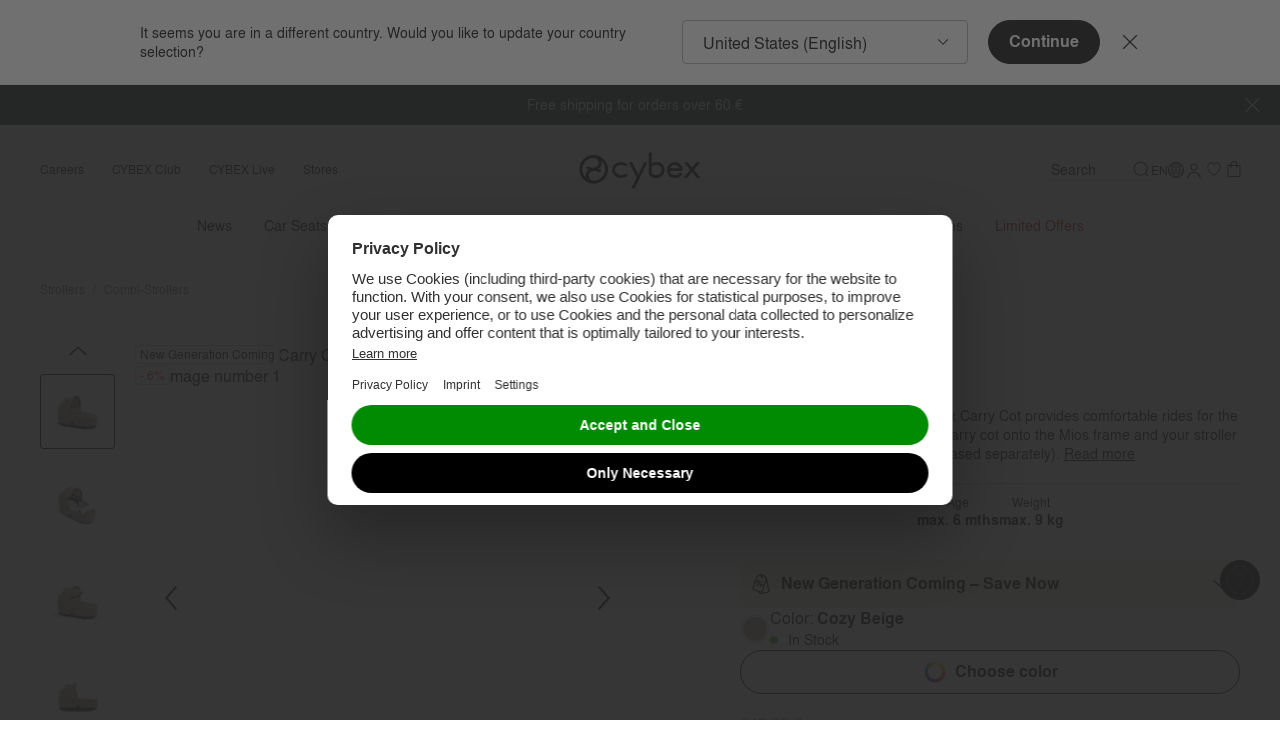

--- FILE ---
content_type: text/html;charset=UTF-8
request_url: https://www.cybex-online.com/en/sk/p/10105505.html?cgid=st-pl-mios-lux-carry-cot-3-cc
body_size: 111873
content:
<!DOCTYPE html>
<html
lang="en"
data-action="Product-ShowInCategory"
data-querystring="cgid=st-pl-mios-lux-carry-cot-3-cc&amp;pid=10105505"
class="m-scroll_padding"
data-widget="title"
data-hidden-title="👋 CYBEX - We&rsquo;re still here for you"
>
<head>
<meta charset="UTF-8" />



<link rel="preload" href="/on/demandware.static/Sites-cybex-neu-Site/-/default/dw6c1f2f7e/fonts/nimbus/nimbus-l-regular.woff2" as="font" type="font/woff2" crossorigin="anonymous" />
<link rel="preload" href="/on/demandware.static/Sites-cybex-neu-Site/-/default/dw28b70f25/fonts/nimbus/nimbus-l-bold.woff2" as="font" type="font/woff2" crossorigin="anonymous" />
<style>
    /*
    This CSS resource incorporates links to font software which is the valuable copyrighted property of Monotype and/or its suppliers. You may not attempt to copy, install, redistribute, convert, modify or reverse engineer this font software. Please contact Monotype with any questions regarding Web Fonts: http://www.fonts.com
    */
    @font-face{
        font-family: "September Spirit W05 Regular";
        font-style: normal;
        font-weight: 400;
        font-display: swap;
        src: url("/on/demandware.static/Sites-cybex-neu-Site/-/default/dw1067df83/fonts/6253450/8c28be41-4e87-44ba-b57d-db8cad0ce60b.woff2") format("woff2");
    }
    @font-face{
        font-family: "September Spirit All Caps W05";
        font-style: normal;
        font-weight: 400;
        font-display: swap;
        src: url("/on/demandware.static/Sites-cybex-neu-Site/-/default/dwda590707/fonts/6253458/df480a31-b837-4441-a4ca-9f3f638b76a3.woff2") format("woff2");
    }
    @font-face{
        font-family: "Nimbus Sans";
        font-style: normal;
        font-weight: 700;
        font-display: swap;
        src: url("/on/demandware.static/Sites-cybex-neu-Site/-/default/dw28b70f25/fonts/nimbus/nimbus-l-bold.woff2") format("woff2");
    }
    @font-face{
        font-family: "Nimbus Sans";
        font-style: normal;
        font-weight: 400;
        font-display: swap;
        src: url("/on/demandware.static/Sites-cybex-neu-Site/-/default/dw6c1f2f7e/fonts/nimbus/nimbus-l-regular.woff2") format("woff2");
    }
    @font-face{
        font-family: "Nimbus Sans Extd";
        font-style: normal;
        font-weight: 700;
        font-display: swap;
        src: url("/on/demandware.static/Sites-cybex-neu-Site/-/default/dwdc262686/fonts/nimbus/NimbusSanExt-Bol.woff2") format("woff2");
    }
    @font-face{
        font-family: "Nimbus Sans Extd";
        font-style: normal;
        font-weight: 400;
        font-display: swap;
        src: url("/on/demandware.static/Sites-cybex-neu-Site/-/default/dwdc88b307/fonts/nimbus/NimbusSanExt-Reg.woff2") format("woff2");
    }
    @font-face {
        font-family: "Baskervville";
        font-style: normal;
        font-weight: 400;
        font-display: swap;
        src: url("/on/demandware.static/Sites-cybex-neu-Site/-/default/dw39def87b/fonts/baskervville/baskervville-v1-latin-regular.woff2") format("woff2");
    }
    @font-face {
        font-family: "Didot";
        font-style: normal;
        font-weight: 400;
        font-display: swap;
        src: url("/on/demandware.static/Sites-cybex-neu-Site/-/default/dwd6422a35/fonts/didot/HTFDidot-Bold16.woff2") format("woff2");
    }
    @font-face {
        font-family: "Quicksand";
        font-style: normal;
        font-weight: 700;
        font-display: swap;
        src: url("/on/demandware.static/Sites-cybex-neu-Site/-/default/dw6fff18f3/fonts/quicksand/quicksand-bold.woff2") format("woff2");
    }
</style>






<link rel="preconnect" href="https://cdn.cquotient.com" crossorigin="anonymous" />
<link rel="dns-prefetch" href="https://cdn.cquotient.com" />



<link rel="preconnect" href="https://api.cquotient.com" crossorigin="anonymous" />
<link rel="dns-prefetch" href="https://api.cquotient.com" />



<link rel="preconnect" href="https://www.google-analytics.com" crossorigin="anonymous" />
<link rel="dns-prefetch" href="https://www.google-analytics.com" />



<link rel="preconnect" href="https://www.googletagmanager.com" crossorigin="anonymous" />
<link rel="dns-prefetch" href="https://www.googletagmanager.com" />




<meta content="ie=edge" http-equiv="x-ua-compatible"/>
<meta content="width=device-width, initial-scale=1.0, maximum-scale=5.0" name="viewport"/>

<title>
    Mios Lux Carry Cot (Cozy Beige)
</title>

<meta name="description" content="CYBEX Mios Lux Carry Cot City Strollers ׀ Comfortable rides through the city: Mios Lux Carry Cot by CYBEX. Panorama window ✓ Soft mattress ✓ Buy it today!"/>




    
        <meta property="og:image" content="https://www.cybex-online.com/on/demandware.static/-/Sites-cybex-master-catalog/default/dw8fc258ee/images/products/10102613/cyb_23_int_y315_mios_cot_cobi_18bb340aee0c3a70.jpeg" />
    

    
        <meta property="og:product:price:amount" content="329.95" />
    

    
        <meta property="og:type" content="product" />
    

    
        <meta property="og:site_name" content="CYBEX Online Shop" />
    

    
        <meta property="og:product:price:currency" content="EUR" />
    

    
        <meta property="og:title" content="CYBEX Mios Lux Carry Cot | CYBEX" />
    

    
        <meta name="description" content="CYBEX Mios Lux Carry Cot City Strollers ׀ Comfortable rides through the city: Mios Lux Carry Cot by CYBEX. Panorama window ✓ Soft mattress ✓ Buy it today!" />
    

    

    
        <meta property="og:description" content="CYBEX Mios Lux Carry Cot City Strollers ׀ Comfortable rides through the city: Mios Lux Carry Cot by CYBEX. Panorama window ✓ Soft mattress ✓ Buy it today!" />
    

    
        <meta property="og:brand" content="CYBEX" />
    

    
        <meta property="product:brand" content="CYBEX" />
    

    
        <meta property="og:locale" content="en_SK" />
    

    
        <meta name="robots" content="index,follow" />
    

    
        <meta property="og:url" content="https://www.cybex-online.com/en/sk/p/10105505.html?cgid=st-pl-mios-lux-carry-cot-3-cc" />
    











    <meta name="google-site-verification" content='bVI0P-Ys1kDmAMtWpVg3bCRP-1tXap3njnoy1sY4m9c' />



    <meta name="facebook-domain-verification" content='scf39liikdcbcq20fch8h4a4av0b3h' />


<script>
    window.sfccUnCachedData = {"customerData":{"customerId":"acDP3Sw5VTLTSjahF7XR0xxjAl","isAnonymous":true}};
</script>


    <script src="https://cdn-widgetsrepository.yotpo.com/v1/loader/LLSpSLbg98xilXJIzwjkoy4v2BQ1AVYpZg4ZxRoS" async></script>







<!-- Marketing Cloud Analytics -->
<script type="text/javascript" src="//510001324.collect.igodigital.com/collect.js"></script>
<!-- End Marketing Cloud Analytics -->



























<link as="style" href="/on/demandware.static/Sites-cybex-neu-Site/-/en_SK/v1768573049918/common-critical.css" rel="preload" />

<link
rel="stylesheet"
href="/on/demandware.static/Sites-cybex-neu-Site/-/en_SK/v1768573049918/common-critical.css"
class="js-styles"


/>



<script> </script>




    


<link as="style" href="/on/demandware.static/Sites-cybex-neu-Site/-/en_SK/v1768573049918/common.css" rel="preload" />

<link
rel="stylesheet"
href="/on/demandware.static/Sites-cybex-neu-Site/-/en_SK/v1768573049918/common.css"
class="js-styles"
media="print" onload="if(media!=='all')media='all'"

/>

<noscript>
<link
rel="stylesheet"
href="/on/demandware.static/Sites-cybex-neu-Site/-/en_SK/v1768573049918/common.css"

/>
</noscript>




    


<link as="style" href="/on/demandware.static/Sites-cybex-neu-Site/-/en_SK/v1768573049918/pdp.css" rel="preload" />

<link
rel="stylesheet"
href="/on/demandware.static/Sites-cybex-neu-Site/-/en_SK/v1768573049918/pdp.css"
class="js-styles"
media="print" onload="if(media!=='all')media='all'"

/>

<noscript>
<link
rel="stylesheet"
href="/on/demandware.static/Sites-cybex-neu-Site/-/en_SK/v1768573049918/pdp.css"

/>
</noscript>






    <link rel="prefetch" href="/on/demandware.static/Sites-cybex-neu-Site/-/en_SK/v1768573049918/cart.css" as="style" />

    <link rel="prefetch" href="/on/demandware.static/Sites-cybex-neu-Site/-/en_SK/v1768573049918/cart.widgets.bundle.js" as="script" />







<script>
    window.contexts = ["global","pdp"];
    window.sfccData = {"wishlistActionUrls":{"getItems":"/on/demandware.store/Sites-cybex-neu-Site/en_SK/Wishlist-GetItems","addToWishlist":"/on/demandware.store/Sites-cybex-neu-Site/en_SK/Wishlist-AddProduct","removeFromWishlist":"/on/demandware.store/Sites-cybex-neu-Site/en_SK/Wishlist-RemoveProduct","howToAccessUrl":"/en/sk/how-to-access-wishlist.html"},"enableWishlist":true,"siteData":{"id":"cybex-neu","currencyCode":"EUR"}};
</script>


    
        <link as="script" href="/on/demandware.static/Sites-cybex-neu-Site/-/en_SK/v1768573049918/app_custom_core.js" rel="preload" crossorigin="anonymous" />
    



    <link as="script" href="/on/demandware.static/Sites-cybex-neu-Site/-/en_SK/v1768573049918/product.widgets.bundle.js" rel="preload"/>

    <link as="script" href="/on/demandware.static/Sites-cybex-neu-Site/-/en_SK/v1768573049918/minicart.widgets.bundle.js" rel="preload"/>


<script>
    window.headInitTime = Date.now();

    window.tauData = window.tauData || {};
    window.tauData.currentSiteId = 'cybex-neu';
    window.tauData.currentSiteLocale = 'en_SK';

    document.addEventListener('DOMContentLoaded', function () {
        window.domReadyTime = Date.now();
    }, { once: true });
    window.assetsStaticURL = '/on/demandware.static/Sites-cybex-neu-Site/-/en_SK/v1768573049918/';
</script>


    
        <script async="async" src="/on/demandware.static/Sites-cybex-neu-Site/-/en_SK/v1768573049918/app_custom_core.js" crossorigin="anonymous"></script>
    


<script type="text/javascript">
	//<![CDATA[
	(function() {
		function riskifiedBeaconLoad() {

			var store_domain = 'null';
			var session_id = 'jDU7F7nJkmn5ycX5Nn1BfleOwvZptXLIjDE=';
			var url = ('https:' == document.location.protocol ? 'https://'
					: 'http://')
					+ "beacon.riskified.com?shop="
					+ store_domain
					+ "&sid="
					+ session_id;
			var s = document.createElement('script');
			s.type = 'text/javascript';
			s.async = true;
			s.src = url;
			var x = document.getElementsByTagName('script')[0];
			x.parentNode.insertBefore(s, x);
		}
		if (window.attachEvent)
			window.attachEvent('onload', riskifiedBeaconLoad)
		else
			window.addEventListener('load', riskifiedBeaconLoad, false);
	})();
	//]]>
</script>


<!-- TO BE REVIEWED -->


<link color="#18252b" href="/on/demandware.static/Sites-cybex-neu-Site/-/default/dwf35a1e7e/images/favicons/safari-pinned-tab.svg" rel="mask-icon"/>
<link href="/on/demandware.static/Sites-cybex-neu-Site/-/default/dwda63a4da/images/favicons/apple-icon.png" rel="apple-touch-icon"/>

    <link href="/on/demandware.static/Sites-cybex-neu-Site/-/default/dw9e379993/images/favicons/favicon-180x180.png" rel="apple-touch-icon" sizes="180x180"/>

    <link href="/on/demandware.static/Sites-cybex-neu-Site/-/default/dw14299e90/images/favicons/favicon-167x167.png" rel="apple-touch-icon" sizes="167x167"/>

    <link href="/on/demandware.static/Sites-cybex-neu-Site/-/default/dw686c1939/images/favicons/favicon-152x152.png" rel="apple-touch-icon" sizes="152x152"/>


    <link href="/on/demandware.static/Sites-cybex-neu-Site/-/default/dw4f80d5a5/images/favicons/favicon-196x196.png" rel="icon" sizes="196x196" type="image/png"/>

    <link href="/on/demandware.static/Sites-cybex-neu-Site/-/default/dw9e9429d2/images/favicons/favicon-96x96.png" rel="icon" sizes="96x96" type="image/png"/>

    <link href="/on/demandware.static/Sites-cybex-neu-Site/-/default/dw13c296c8/images/favicons/favicon-32x32.png" rel="icon" sizes="32x32" type="image/png"/>

    <link href="/on/demandware.static/Sites-cybex-neu-Site/-/default/dwb1e8feab/images/favicons/favicon-16x16.png" rel="icon" sizes="16x16" type="image/png"/>

<link href="/on/demandware.static/Sites-cybex-neu-Site/-/default/dwe2e87c1a/images/favicons/manifest.json" rel="manifest"/>
<meta content="#18252b" name="theme-color"/>











    
<script>
var gtmData = JSON.parse("\u007b\"pageCountryCode\"\u003a\"sk\"\u002c\"pageLanguageCode\"\u003a\"en\"\u002c\"pageType\"\u003a\"pdp\"\u002c\"pageArea\"\u003a\"shop\"\u002c\"currencyCode\"\u003a\"EUR\"\u002c\"userStatus\"\u003a\"loggedOut\"\u007d");
window.dataLayer = window.dataLayer || [];
window.dataLayer.push(gtmData);
window.gtmData = gtmData;
</script>
<!-- Google Tag Manager plus UserCentrics -->
<script id="usercentrics-cmp" data-settings-id="gYieTjVN7" src="https://web.cmp.usercentrics.eu/ui/loader.js" async></script>
<!-- End Google Tag Manager plus UserCentrics -->
<script>
// create dataLayer
window.dataLayer = window.dataLayer || [];
function gtag() {
dataLayer.push(arguments);
}
// set „denied" as default for both ad and analytics storage, as well as ad_user_data and ad_personalization,
gtag("consent", "default", {
ad_user_data: "denied",
ad_personalization: "denied",
ad_storage: "denied",
analytics_storage: "denied",
wait_for_update: 2000 // milliseconds to wait for update
});
// Enable ads data redaction by default [optional]
gtag("set", "ads_data_redaction", true);
</script>
<script>
// Google Tag Manager
(function(w, d, s, l, i) {
w[l] = w[l] || [];
w[l].push({
'gtm.start': new Date().getTime(),
event: 'gtm.js'
});
var f = d.getElementsByTagName(s)[0],
j = d.createElement(s),
dl = l != 'dataLayer' ? '&l=' + l : '';
j.async = true;
j.src =
'https://stag.cybex-online.com/gtm.js?id=' + i + dl;
f.parentNode.insertBefore(j, f);
})(window, document, 'script', 'dataLayer', 'GTM-MRTK83J');
</script>
<script>
    function activateYotpoAnalytics(usEvent) {
        if (!window.__ucCmp
                || !window.__ucCmp.getConsentDetails
                || !window.yotpoWidgetsContainer
                || !window.yotpoWidgetsContainer.loadYotpoAnalytics) {
            return;
        }


        const consentDetails = window.__ucCmp.getConsentDetails();

        consentDetails.then(data => {
            const services = data.services;

            if (!services) {
                return;
            }

            const yotpoServiceKey = Object.keys(services).find(serviceId => {
                const service = services[serviceId];

                return service && service.name === 'Yotpo';
            });

            if (!yotpoServiceKey) {
                return;
            }

            const yotpoService = services[yotpoServiceKey];
            const isYotpoTrackingAllowed = (yotpoService && yotpoService.consent && yotpoService.consent.given === true)
                || false;
            const eventType = usEvent && usEvent.detail && usEvent.detail.type;

            if (eventType === 'ACCEPT_ALL' || (eventType === 'SAVE' && isYotpoTrackingAllowed)) {
                window.yotpoWidgetsContainer.loadYotpoAnalytics();
            } else if (!eventType && isYotpoTrackingAllowed) {
                window.yotpoWidgetsContainer.loadYotpoAnalytics();
            }
        }).catch((e) => {
            console.error('Error getting consent details:', e);
        });
    }

    window.addEventListener('UC_UI_CMP_EVENT', event => {
        activateYotpoAnalytics(event);
    });

    window.addEventListener('UC_UI_INITIALIZED', () => {
        activateYotpoAnalytics();
    });
</script>







    <script src="https://cybex.app.baqend.com/v1/speedkit/install.js?d=production" async crossorigin="anonymous"></script>    





<script type="text/javascript">//<!--
/* <![CDATA[ (head-active_data.js) */
var dw = (window.dw || {});
dw.ac = {
    _analytics: null,
    _events: [],
    _category: "",
    _searchData: "",
    _anact: "",
    _anact_nohit_tag: "",
    _analytics_enabled: "true",
    _timeZone: "Europe/Berlin",
    _capture: function(configs) {
        if (Object.prototype.toString.call(configs) === "[object Array]") {
            configs.forEach(captureObject);
            return;
        }
        dw.ac._events.push(configs);
    },
	capture: function() { 
		dw.ac._capture(arguments);
		// send to CQ as well:
		if (window.CQuotient) {
			window.CQuotient.trackEventsFromAC(arguments);
		}
	},
    EV_PRD_SEARCHHIT: "searchhit",
    EV_PRD_DETAIL: "detail",
    EV_PRD_RECOMMENDATION: "recommendation",
    EV_PRD_SETPRODUCT: "setproduct",
    applyContext: function(context) {
        if (typeof context === "object" && context.hasOwnProperty("category")) {
        	dw.ac._category = context.category;
        }
        if (typeof context === "object" && context.hasOwnProperty("searchData")) {
        	dw.ac._searchData = context.searchData;
        }
    },
    setDWAnalytics: function(analytics) {
        dw.ac._analytics = analytics;
    },
    eventsIsEmpty: function() {
        return 0 == dw.ac._events.length;
    }
};
/* ]]> */
// -->
</script>
<script type="text/javascript">//<!--
/* <![CDATA[ (head-cquotient.js) */
var CQuotient = window.CQuotient = {};
CQuotient.clientId = 'bfhm-cybex-neu';
CQuotient.realm = 'BFHM';
CQuotient.siteId = 'cybex-neu';
CQuotient.instanceType = 'prd';
CQuotient.locale = 'en_SK';
CQuotient.fbPixelId = '__UNKNOWN__';
CQuotient.activities = [];
CQuotient.cqcid='';
CQuotient.cquid='';
CQuotient.cqeid='';
CQuotient.cqlid='';
CQuotient.apiHost='api.cquotient.com';
/* Turn this on to test against Staging Einstein */
/* CQuotient.useTest= true; */
CQuotient.useTest = ('true' === 'false');
CQuotient.initFromCookies = function () {
	var ca = document.cookie.split(';');
	for(var i=0;i < ca.length;i++) {
	  var c = ca[i];
	  while (c.charAt(0)==' ') c = c.substring(1,c.length);
	  if (c.indexOf('cqcid=') == 0) {
		CQuotient.cqcid=c.substring('cqcid='.length,c.length);
	  } else if (c.indexOf('cquid=') == 0) {
		  var value = c.substring('cquid='.length,c.length);
		  if (value) {
		  	var split_value = value.split("|", 3);
		  	if (split_value.length > 0) {
			  CQuotient.cquid=split_value[0];
		  	}
		  	if (split_value.length > 1) {
			  CQuotient.cqeid=split_value[1];
		  	}
		  	if (split_value.length > 2) {
			  CQuotient.cqlid=split_value[2];
		  	}
		  }
	  }
	}
}
CQuotient.getCQCookieId = function () {
	if(window.CQuotient.cqcid == '')
		window.CQuotient.initFromCookies();
	return window.CQuotient.cqcid;
};
CQuotient.getCQUserId = function () {
	if(window.CQuotient.cquid == '')
		window.CQuotient.initFromCookies();
	return window.CQuotient.cquid;
};
CQuotient.getCQHashedEmail = function () {
	if(window.CQuotient.cqeid == '')
		window.CQuotient.initFromCookies();
	return window.CQuotient.cqeid;
};
CQuotient.getCQHashedLogin = function () {
	if(window.CQuotient.cqlid == '')
		window.CQuotient.initFromCookies();
	return window.CQuotient.cqlid;
};
CQuotient.trackEventsFromAC = function (/* Object or Array */ events) {
try {
	if (Object.prototype.toString.call(events) === "[object Array]") {
		events.forEach(_trackASingleCQEvent);
	} else {
		CQuotient._trackASingleCQEvent(events);
	}
} catch(err) {}
};
CQuotient._trackASingleCQEvent = function ( /* Object */ event) {
	if (event && event.id) {
		if (event.type === dw.ac.EV_PRD_DETAIL) {
			CQuotient.trackViewProduct( {id:'', alt_id: event.id, type: 'raw_sku'} );
		} // not handling the other dw.ac.* events currently
	}
};
CQuotient.trackViewProduct = function(/* Object */ cqParamData){
	var cq_params = {};
	cq_params.cookieId = CQuotient.getCQCookieId();
	cq_params.userId = CQuotient.getCQUserId();
	cq_params.emailId = CQuotient.getCQHashedEmail();
	cq_params.loginId = CQuotient.getCQHashedLogin();
	cq_params.product = cqParamData.product;
	cq_params.realm = cqParamData.realm;
	cq_params.siteId = cqParamData.siteId;
	cq_params.instanceType = cqParamData.instanceType;
	cq_params.locale = CQuotient.locale;
	
	if(CQuotient.sendActivity) {
		CQuotient.sendActivity(CQuotient.clientId, 'viewProduct', cq_params);
	} else {
		CQuotient.activities.push({activityType: 'viewProduct', parameters: cq_params});
	}
};
/* ]]> */
// -->
</script>






    <script src="//embed.typeform.com/next/embed.js"></script>
    








</head>
<body class="l-page ">
<svg height="0" width="0" style="position: absolute; width: 0; height: 0; overflow: hidden;" viewBox="0 0 0 0" xmlns="http://www.w3.org/2000/svg">
    <symbol id="arrow-bottom-bold" viewBox="0 0 48 48" preserveAspectRatio="none">
        <path d="M5.9 9.3.3 15l18.1 18.2 5.6 5.6 5.6-5.6 18.1-18.2-5.6-5.6L24 27.5Z" id="rect27-8" fill="currentColor"/>
    </symbol>
    <symbol id="arrow-bottom" viewBox="0 0 48 48" preserveAspectRatio="none">
        <path d="M45.28 12L48 15.06 24 36 0 14.98l2.91-2.9L24 30.61z"/>
    </symbol>
    <symbol id="arrow-left" viewBox="0 0 48 48" preserveAspectRatio="none">
        <path d="M36 45.28L32.94 48 12 24 33.02 0l2.9 2.91L17.39 24z"/>
    </symbol>
    <symbol id="arrow-right" viewBox="0 0 48 48" preserveAspectRatio="none">
        <path d="M12 2.72L15.06 0 36 24 14.98 48l-2.9-2.91L30.61 24z"/>
    </symbol>
    <symbol id="arrow-top" viewBox="0 0 48 48" preserveAspectRatio="none">
        <path d="M2.72 36L0 32.94 24 12l24 21.02-2.91 2.9L24 17.39z"/>
    </symbol>
    <symbol id="svg-rainbow-circle" viewBox="0 0 48 48" preserveAspectRatio="none">
        <path d="M16.968 36.21l-3.457 5.986A20.898 20.898 0 0024 45v-6.9c-2.564 0-4.96-.694-7.032-1.89z" fill="#7c3693"/><path d="M11.798 31.045l-5.987 3.457a21.111 21.111 0 007.7 7.694l3.457-5.986a14.15 14.15 0 01-5.17-5.165z" fill="#462e90"/><path d="M24 38.1V45c3.818 0 7.397-1.02 10.482-2.8l-3.457-5.986A14.017 14.017 0 0124 38.101z" fill="#a61d4b"/><path d="M31.025 36.214l3.457 5.987a21.101 21.101 0 007.718-7.72l-5.987-3.456a14.153 14.153 0 01-5.188 5.19z" fill="#ec3323"/><path d="M36.214 31.025l5.987 3.457A20.907 20.907 0 0045 24h-6.9c0 2.561-.692 4.955-1.886 7.025z" fill="#ef5522"/><path d="M11.803 16.948L5.816 13.49A20.9 20.9 0 003 24h6.9c0-2.572.7-4.976 1.903-7.052z" fill="#0791cc"/><path d="M3 24a20.904 20.904 0 002.811 10.503l5.987-3.457A14.02 14.02 0 019.9 24.001H3z" fill="#3e5ca9"/><path d="M36.21 16.968l5.986-3.457a21.101 21.101 0 00-7.707-7.707l-3.457 5.986a14.153 14.153 0 015.178 5.178z" fill="#f8ba15"/><path d="M24 3a20.907 20.907 0 00-10.482 2.8l3.457 5.986A14.017 14.017 0 0124 9.899z" fill="#cddc39"/><path d="M42.196 13.511l-5.986 3.457A14.014 14.014 0 0138.1 24H45c0-3.82-1.021-7.402-2.804-10.489z" fill="#f89a1d"/><path d="M16.975 11.786l-3.457-5.987a21.102 21.102 0 00-7.702 7.691l5.987 3.457a14.161 14.161 0 015.172-5.161z" fill="#64ad45"/><path d="M24 9.9c2.564 0 4.96.694 7.032 1.89l3.457-5.986A20.898 20.898 0 0024 3z" fill="#f6eb39"/>
    </symbol>
    <symbol id="calendar" viewBox="0 0 48 48" preserveAspectRatio="none">
        <path fill="#000000" style="fill: var(--tertiaryColor, black);" d="M36.3959 11.3987h-4.682v-1.3144C31.7138 9.493 31.2084 9 30.6021 9s-1.1115.4929-1.1115 1.0843v1.3144H18.5432v-1.3144C18.5432 9.493 18.0379 9 17.4316 9s-1.1116.4929-1.1116 1.0843v1.3144h-4.7158C9.6168 11.3987 8 12.9759 8 14.9146v20.5696C8 37.423 9.6168 39 11.6042 39H36.396C38.3833 39 40 37.4229 40 35.4842V14.8817c0-1.9058-1.6167-3.483-3.6041-3.483zm1.3811 24.0526c0 .7229-.6063 1.3143-1.3811 1.3143H11.6042c-.741 0-1.381-.5914-1.381-1.3143V21.5192h27.52v13.9321zm0-16.1336H10.2232v-4.436c0-.7229.6063-1.3143 1.381-1.3143h4.6821v1.3143c0 .5915.5053 1.0844 1.1116 1.0844s1.1116-.493 1.1116-1.0844v-1.3143h10.9474v1.3143c0 .5915.5054 1.0844 1.1115 1.0844.6063 0 1.1117-.493 1.1117-1.0844v-1.3143h4.682c.741 0 1.3811.5914 1.3811 1.3143v4.436z" />
    </symbol>
    <symbol id="check" viewBox="0 0 48 48" preserveAspectRatio="none">
        <path d="M21.502 30.667c-.605.605-1.556.692-2.162.173l-7.782-6.658c-.518-.432-.605-1.21-.173-1.73.433-.518 1.124-.604 1.643-.172l7.177 6.139 11.327-12.451c.433-.519 1.124-.519 1.643-.087.52.433.52 1.21.087 1.73l-11.76 13.056zm.865-30.8c-12.408 0-22.5 10.092-22.5 22.5 0 12.409 10.092 22.5 22.5 22.5 12.409 0 22.5-10.091 22.5-22.5 0-12.408-10.091-22.5-22.5-22.5zm0 3.035c10.769 0 19.465 8.697 19.465 19.465 0 10.769-8.696 19.465-19.465 19.465-10.768 0-19.465-8.696-19.465-19.465C2.902 11.6 11.6 2.902 22.367 2.902z"/>
    </symbol>
    <symbol id="checkbox-selected" viewBox="0 0 48 48" preserveAspectRatio="none">
        <path d="M12.4 8C10 8 8 10 8 12.4v23.2C8 38 10 40 12.4 40h23.2c2.4 0 4.4-2 4.4-4.4V15.3a1.5 1.5 0 10-3 0v20.3c0 .8-.6 1.5-1.4 1.5H12.4c-.8 0-1.5-.7-1.5-1.5V12.4c0-.8.7-1.5 1.5-1.5h17.4a1.5 1.5 0 000-2.9H12.4zm24.4 3.7a1.5 1.5 0 10-2.4-1.6l-13.3 20-4.6-7a1.5 1.5 0 10-2.4 1.7l5.8 8.7a1.5 1.5 0 002.4 0l14.5-21.8z" fill="black"/>
    </symbol>
    <symbol id="checkbox" viewBox="0 0 48 48" preserveAspectRatio="none">
        <path d="M8 12.4C8 10 10 8 12.4 8h23.2C38 8 40 10 40 12.4v23.2c0 2.4-2 4.4-4.4 4.4H12.4C10 40 8 38 8 35.6V12.4zm4.4-1.5c-.8 0-1.5.7-1.5 1.5v23.2c0 .8.7 1.5 1.5 1.5h23.2c.8 0 1.5-.7 1.5-1.5V12.4c0-.8-.7-1.5-1.5-1.5H12.4z" fill="black"/>
    </symbol>
    <symbol id="close-button" viewBox="0 0 30 30" preserveAspectRatio="none">
        <path d="M28.1 0L30 1.9 16.9 15 30 28.1 28.1 30 15 16.9 1.9 30 0 28.1 13.1 15 0 1.9 1.9 0 15 13.1 28.1 0z" fill-rule="evenodd" clip-rule="evenodd"/>
    </symbol>
    <symbol id="copy" viewBox="0 0 48 48" preserveAspectRatio="none">
        <path fill="currentColor" d="M30.63 8H12.95A2.94 2.94 0 0 0 10 10.9v20.37h2.95V10.91h17.68zm4.42 5.82h-16.2a2.94 2.94 0 0 0-2.96 2.9V37.1c0 1.6 1.33 2.91 2.95 2.91h16.21c1.62 0 2.95-1.3 2.95-2.9V16.72c0-1.6-1.33-2.91-2.95-2.91zm0 23.27h-16.2V16.73h16.2z"/>
    </symbol>
    <symbol id="cybex-general" viewBox="0 0 200 58" preserveAspectRatio="none">
        <path d="m113.88 0.5v33.684c0.0262 0.5621 0.13379 1.2241 0.4117 1.7468 1.4446 2.5032 6.0381 4.6229 10.684 4.812 7.8497 0.31519 13.654-5.482 13.654-12.248 0-3.4908-1.0565-7.2153-3.6731-9.5635-2.4488-2.1985-5.3852-3.2306-9.5932-3.1571-2.5589 0.04203-4.9001 0.79576-6.8848 2.0618v-17.336zm-86.772 3.9845c-12.485 0-22.606 10.142-22.606 22.647 0 12.505 10.12 22.646 22.606 22.646 12.485 0 22.605-10.138 22.605-22.646 0-12.508-10.12-22.647-22.605-22.647zm-1.2822 4.7859c5.3223 0 9.3362 3.2883 9.3362 7.6485s-4.0139 7.6459-9.3362 7.6459c-2.6035 0-5.0682-0.77994-6.9402-2.1957l-0.06811-0.05232-4.58 2.2926 0.13365 0.13954c1.3004 1.3343 2.8866 2.4059 4.6563 3.1755-0.27267 0.20488-0.53735 0.42307-0.79167 0.64896-2.6087 2.3088-4.0459 5.421-4.0459 8.7673 0 0.87729 0.09997 1.739 0.29137 2.5743-3.2878-3.2596-5.3251-7.7826-5.3251-12.784 0-8.9882 6.5809-16.435 15.18-17.772 0.49028-0.057787 0.98572-0.08927 1.4891-0.08927zm13.912 5.0773c3.2878 3.2596 5.3246 7.7827 5.3246 12.781 0 8.9883-6.5804 16.434-15.18 17.771h-0.0031c-0.49028 0.05779-0.98573 0.08977-1.4891 0.08977-5.3223 0-9.3362-3.2888-9.3362-7.649 0-4.3602 4.0139-7.6459 9.3362-7.6459 2.6035 0 5.0682 0.77994 6.9402 2.1957l0.07067 0.05285 4.5805-2.2932-0.13365-0.13954c-1.3004-1.3343-2.8866-2.4059-4.6563-3.1755 0.27267-0.20487 0.53735-0.42256 0.79167-0.64845 2.6087-2.3088 4.0454-5.4216 4.0454-8.7678 0-0.87729-0.09947-1.7386-0.29086-2.5712zm30.287 1.2897c-8.007 0-13.922 5.5892-13.922 12.484 0 6.9001 5.9147 12.484 13.922 12.484 4.4807 0 8.4792-1.731 11.135-4.4837l-4.3209-2.227c-1.7855 1.3396-4.1793 2.1644-6.8142 2.1644-5.3511 0-9.3838-3.4147-9.3838-7.9404 0-4.5256 4.0353-7.9378 9.3838-7.9378 2.7031 0 5.1569 0.86957 6.9555 2.2696l4.284-2.209c-2.6559-2.8078-6.7038-4.6043-11.24-4.6043zm85.387 0.07284c-0.20713-0.0044-0.41761-0.0034-0.63088 0.0031-6.7276 0.2075-12.218 5.2561-12.218 12.445s4.4861 12.608 12.493 12.608c5.4796 0 9.284-2.732 11.948-6.2674l-4.1166-1.9407c-3.3848 3.1073-5.1884 3.6059-7.8286 3.6059-4.5882 0-7.2285-2.453-7.7738-6.1828h17.49c0.29364-0.03153 2.3884-0.30725 2.2311-2.9575h-6e-3c-0.15731-2.6502-0.97749-4.1871-1.1112-4.476-0.58925-1.4504-4.0573-6.6994-10.478-6.8374zm-73.182 0.2524 12.64 24.215-8.7386 17.322h5.2933l20.185-41.537h-5.2933l-8.9326 19.127-9.7294-19.127zm86.751 0.0056 10.005 11.94-10.548 12.592h5.9754l7.1967-8.5939c0.11012-0.1182 0.20197-0.2365 0.34616-0.2365 0.13372 0 0.26729 0.11818 0.37741 0.24163l7.1972 8.5888h5.9723l-10.548-12.592 10.007-11.94h-5.9723l-6.6908 7.9794c-0.0996 0.09981-0.19697 0.19956-0.33592 0.19956-0.14945 0-0.23316-0.1047-0.33541-0.21239l-6.6754-7.9665zm-14.592 4.3344c0.21864-0.0073 0.44035-0.0058 0.66467 0.0046 3.5132 0.16548 5.959 2.0748 6.9658 5.0875h-14.545c1.0274-2.8983 3.6356-4.9815 6.9151-5.0921zm-28.692 0.01231c2.7739 0 4.7454 0.80378 6.1638 2.0777 1.3319 1.1951 2.1656 3.2177 2.1656 5.8416 0 4.1894-3.5971 7.9296-8.568 7.9296l3e-3 0.0026c-2.9338 0-5.4216-0.96111-6.9842-2.5922v-10.612c1.7723-1.6364 4.7478-2.6476 7.2202-2.6476z" fill="currentColor" />
    </symbol>
    <symbol id="cybex-round" viewBox="0 0 46 46" preserveAspectRatio="none">
        <path d="M23 0A22.4 22.4 0 0 0 4.6 9.3 22.1 22.1 0 0 0 .3 19.8L0 22v2.6l.5 3c1 4.7 3.1 8.8 6.7 12a22.5 22.5 0 0 0 20 6c4.7-.8 8.9-3 12.3-6.6a22.4 22.4 0 0 0 6.1-20c-.8-5.2-3.3-9.5-7.1-13-4.6-4-9.7-6-15.5-6Zm.1 4.7c.9 0 1.7.2 2.5.6 2.6 1.3 4.4 3.2 4.8 6.2.4 2.7-.5 5-2.6 6.9a8.7 8.7 0 0 1-5.7 2.1c-3 .1-5.8-.8-8.3-2.7 0 0-.3-.1-.4 0l-4.7 2.4 2.7 2 2.9 1.8A12.2 12.2 0 0 0 10 36l-1.7-2c-2-2.6-3.2-5.6-3.6-9a18 18 0 0 1 5.3-15 17.8 17.8 0 0 1 13-5.3zM35 9.2l.7.7A18.3 18.3 0 0 1 22 41.3a8 8 0 0 1-7-6.3c-.5-2.9.3-5.3 2.6-7.3 2-1.8 4.4-2.4 7-2.2 2.7.2 5 1.2 7 2.7a.5.5 0 0 0 .4 0c1.6-.7 3-1.5 4.7-2.4-1.9-1.3-3.5-2.8-5.7-3.7 4-3.5 5.3-7.7 4-13z" fill="currentColor" />
    </symbol>
    <symbol id="diamond" viewBox="0 0 48 48" preserveAspectRatio="none">
        <path fill="#000" style="fill: var(--tertiaryColor, black);" d="M13.68 10.8c-.05 0-.12 0-.2.02l-.02.01h-.02v.01h-.01l-.1.05-.08.04a.82.82 0 0 0-.17.14l-.1.12-5.02 8.4c-.01 0-.03.02-.03.04v.01h-.01v.02H7.9a.59.59 0 0 0-.08.19l.01-.03a15.5 15.5 0 0 0 .05-.06l.06-.04h.02l.05-.01h.05l.04.01-.02.03-.05.08c-.02.05-.02.08-.01.07l-.2-.05v.03a.57.57 0 0 0 0 .06 16.97 16.97 0 0 0 .03.08l.02.02c-.01.21-.02.44.14.6l15.19 16h-.04l.36.34.01.01.03.02.01-.01-.03-.01-.02-.03v-.01l.02-.02.13-.06.02-.01-.11.14-.01.01.01.01.02.02h.02l.1.07c.07.04.15.05.23.07H24l.03.02h.01V37.13l.01-.12.03.07.06-.07v.18h-.1.15l.07-.01a.8.8 0 0 0 .47-.33l.01.02 15.2-16.2v-.01a.82.82 0 0 0 .23-.42l.02-.04a.54.54 0 0 0 0-.21v-.05a.2.2 0 0 0-.03-.05.78.78 0 0 0-.13-.33v.02L35.2 11.5l-.17-.28-.01-.03a.92.92 0 0 0-.05-.06c0-.02-.02-.03-.03-.04l-.05-.06-.04-.03-.01-.01-.03-.03-.05-.04h-.01c-.02 0-.02 0-.03-.02a.84.84 0 0 0-.1-.04l-.08-.03-.03-.01-.07-.02H13.68zm21.09.15h.02l.01.02.01.02.02.02v.02l-.16.07.1-.15zm-12.2 1.49-2.33 3.84-1.36 2.24-3.74-6.08h7.44zm10.3 0-3.5 5.79-.17.28-3.72-6.07h7.38zm-8.84.74 3.72 6.07h-7.41l3.7-6.07zm-10.34 0 3.74 6.07h-7.38l3.64-6.06zm20.62.02 3.63 6.05h-7.29l2.46-4.06 1.2-2zM40.2 20v.03l-.01.04a51.38 51.38 0 0 0-.06.08l-.1.04h-.04c0-.01.02-.05.02-.12v-.06h.19zm-29.69.9h7.8l3.94 12.35L10.5 20.89zm9.5 0h8.1l-4.01 12.8L20 20.9zm9.8 0h7.7L25.95 33.2l3.85-12.3zm-6.1 15.96a.6.6 0 0 0 .04.02l-.01.02-.02-.04zm0 0 .02.05-.05.13.04-.18zm0 0-.03.18-.01-.01c0-.04.05-.17.05-.17zm.46.13h-.01zm-.11 0V37z" />
    </symbol>
    <symbol id="download" viewBox="0 0 48 48" preserveAspectRatio="none">
        <path d="M40.8 42.6a1.2 1.2 0 01.216 2.38L40.8 45H7.2a1.2 1.2 0 01-.216-2.38l.216-.02zM24 3c.588 0 1.08.425 1.18.984l.02.216v29.84l10.536-10.537a1.203 1.203 0 011.534-.139l.165.14a1.2 1.2 0 01.14 1.53l-.14.166L23.75 38.885 10.068 25.2a1.2 1.2 0 011.531-1.836l.166.14L22.8 34.535V4.2A1.2 1.2 0 0124 3z"/>
    </symbol>
    <symbol id="error" viewBox="0 0 80 80" preserveAspectRatio="none">
        <rect width="72" height="72" x="4" y="4" fill="#ba2323" rx="36" />
    <path fill="#fff" fill-rule="evenodd" d="M55.18 22.484a1.651 1.651 0 1 1 2.336 2.335L42.336 40l15.18 15.182a1.651 1.651 0 0 1-2.335 2.335L40 42.334 24.82 57.516a1.651 1.651 0 0 1-2.336-2.335l15.18-15.182-15.18-15.18a1.651 1.651 0 1 1 2.335-2.335L40 37.664Z" clip-rule="evenodd" />
    </symbol>
    <symbol id="help" viewBox="0 0 48 48" preserveAspectRatio="none">
        <path d="M24 3a21 21 0 1 0 0 42 21 21 0 0 0 0-42zm0 2.6A18.4 18.4 0 0 1 42.37 24 18.4 18.4 0 0 1 24 42.4 18.4 18.4 0 0 1 5.63 24 18.4 18.4 0 0 1 24 5.6zm.03 7.4c-1.86 0-3.36.54-4.5 1.6-1.13 1.08-1.8 2.63-2.04 4.64l2.55.33c.22-1.5.68-2.62 1.39-3.32.7-.71 1.58-1.07 2.64-1.07 1.09 0 2.01.4 2.76 1.18a3.79 3.79 0 0 1 1.13 2.72c0 .57-.13 1.1-.38 1.58a8.89 8.89 0 0 1-1.68 1.95c-.85.8-1.45 1.42-1.78 1.84a6.25 6.25 0 0 0-.97 1.73 7.93 7.93 0 0 0-.42 2.7c0 .17 0 .44.02.8h2.38c.02-1.07.08-1.84.2-2.3.12-.48.3-.9.55-1.26.25-.37.78-.93 1.59-1.7 1.2-1.14 2-2.11 2.42-2.9.4-.8.62-1.67.62-2.62 0-1.63-.59-3.02-1.76-4.17A6.45 6.45 0 0 0 24.03 13zM22.6 31.97V35h2.82v-3.03H22.6z" />
    </symbol>
    <symbol id="icon-check-bold" viewBox="0 0 48 48" preserveAspectRatio="none">
        <path d="M40.062 9.205L19.178 29.016 7.793 18.796 3 24.152l16.311 14.643L45 14.427z" />
    </symbol>
    <symbol id="icon-check" viewBox="0 0 48 48" preserveAspectRatio="none">
        <path d="M22.395 36.605a2.812 2.812 0 01-3.863.238L4.75 25.301a2.094 2.094 0 01-.256-2.957 2.107 2.107 0 012.966-.256l12.759 10.687 20.135-21.604c.789-.849 2.123-.9 2.972-.108.854.787.902 2.115.11 2.963z"/>
    </symbol>
    <symbol id="info" viewBox="0 0 48 48" preserveAspectRatio="none">
        <path d="M42.373 24c0 10.199-8.259 18.408-18.373 18.408S5.627 34.199 5.627 24C5.627 13.801 13.886 5.592 24 5.592S42.373 13.801 42.373 24zM24 45c11.598 0 21-9.402 21-21S35.598 3 24 3 3 12.402 3 24s9.402 21 21 21zm2.438-29.869v-4.389h-4.846v4.39zm0 22.16V17.996h-4.846V37.29z" />
    </symbol>
    <symbol id="mail" viewBox="0 0 48 48" preserveAspectRatio="none">
        <path fill="currentColor" d="M38 15.47a2.83 2.83 0 0 0-2.8-2.84H12.8a2.83 2.83 0 0 0-2.8 2.84v17.06a2.83 2.83 0 0 0 2.8 2.84h22.4c1.54 0 2.8-1.27 2.8-2.84zm-2.8 0L24 22.58l-11.2-7.11Zm0 17.06H12.8V18.31L24 25.43l11.2-7.12Z"/>
    </symbol>
    <symbol id="phone" viewBox="0 0 48 48" preserveAspectRatio="none">
        <path d="M18.136 2l7.61 13.612-4.782 2.804-.655.395-.964.586-.009.202c-.018 1.439.5 3.29 1.546 5.518l.49.99c1.455 2.42 2.855 4.051 4.155 4.931l.328.202.163.091 1.582-.935 4.79-2.905L40 41.102l-6.91 4.116c-2.235 1.247-4.808.99-7.6-.678-4.454-2.658-9.645-7.865-12.526-13.126C9.782 26.134 8 18.866 8 13.256c0-3.007.864-5.27 2.636-6.71L11 6.271l.255-.165zm-.763 2.933L12.345 7.93l-.181.129c-1.364.953-2.073 2.64-2.073 5.179 0 5.233 1.673 12.117 4.654 17.076 2.719 4.959 7.655 9.89 11.8 12.365 2.064 1.228 3.782 1.467 5.228.816l.309-.156 5.073-3.025-5.519-9.872-1.536.935-2.273 1.366-.927.54-.318.175-.2.092-.282.064a.412.412 0 01-.182-.01l-.273-.091c-1.854-.733-3.645-2.493-5.481-5.316l-.391-.624-.237-.385c-1.681-3.263-2.454-5.958-2.281-8.14l.045-.43h.027l.046-.247a.566.566 0 01.063-.165l.073-.101.146-.165.181-.138.546-.348 1.545-.926 2.964-1.741-5.518-9.854z"/>
    </symbol>
    <symbol id="present" viewBox="0 0 48 48" preserveAspectRatio="none">
        <path fill="#000000" style="fill: var(--tertiaryColor, black);" d="M17.2969 6.9277c-.6237-.001-1.246.0958-1.8535.2891-.0082.0026-.0173-.0026-.0254 0a.6644.6644 0 0 0-.0254.0098h-.002c-.0057.0017-.0127.003-.0156.0039-.001.0003.001.0035 0 .0039-.0013.0004-.0026-.0005-.004 0-.0099.0037-.0076.0099-.0175.0136-1.0338.3949-1.6221.897-1.916 1.4043-.2973.5133-.2992 1.0153-.2363 1.3614.1509.831.7961 1.607 1.6972 2.3144.7308.5737 1.7082 1.0591 2.6895 1.5157H8.8594c-.4717 0-.8594.3857-.8594.8574v5.0781c0 .4717.3877.8594.8594.8594h1.5234v19.5742c0 .4721.3879.8594.8594.8594h25.5117c.472 0 .8594-.3875.8594-.8594V20.6387h1.5273c.4722 0 .8594-.388.8594-.8594v-5.0781c0-.472-.3874-.8575-.8594-.8575h-8.7285c.9816-.4567 1.9586-.9419 2.6895-1.5156.9012-.7074 1.5467-1.4833 1.6972-2.3144.063-.346.057-.8482-.2402-1.3614-.2945-.5083-.882-1.0133-1.92-1.4082a.0542.0542 0 0 1-.0116-.0058c-.0044-.0017-.0015-.0062-.006-.0078-.0001-.0001-.0063.0004-.0077 0-.0017-.0005-.0031-.0032-.0059-.004-.0016-.0005-.005.0009-.0078 0-.0013-.0004-.0023.0005-.0039 0-.0018-.0005-.0018-.0032-.0039-.0038a.0337.0337 0 0 0-.004 0c-.0016-.0005-.0022-.0036-.0038-.004-.0024-.0007-.0035.0008-.0059 0-.0011-.0003-.0026.0004-.0039 0-1.9578-.6294-4.066-.2304-5.914 1.1153-1.1702.8505-2.0456 2.0145-2.6582 3.2441-.6127-1.2309-1.4914-2.3925-2.6622-3.2441-.9262-.6737-1.9172-1.1088-2.9218-1.2988a6.0735 6.0735 0 0 0-1.1211-.1075zm.0156 1.713c.2762.0024.5543.0308.832.0859.7405.147 1.4769.4798 2.1836.9941 1.3673.9945 2.3083 2.5219 2.6328 3.9902-1.5963-.2044-3.4885-.7765-5.0527-1.5449-.8317-.4085-1.5654-.8572-2.1016-1.291-.5362-.4338-.86-.8593-.916-1.168-.0133-.0736-.0008-.1355.043-.211.0438-.0754.1208-.1585.2246-.2382.2058-.158.5096-.3018.795-.4101a4.2942 4.2942 0 0 1 1.3593-.207zm13.371.0019c.4601-.005.9151.0628 1.3595.205.2856.1088.5887.2521.7949.4102.104.0798.1808.1629.2246.2383.0438.0754.0602.1374.0469.211-.0561.3085-.3837.7342-.92 1.1679-.5362.4337-1.2699.8825-2.1015 1.291-1.5651.7688-3.4558 1.337-5.0527 1.541.3248-1.4667 1.2665-2.9918 2.6328-3.9863.706-.514 1.4435-.8432 2.1836-.9902a4.5268 4.5268 0 0 1 .832-.088zM9.713 15.5606h13.4258v3.3632H9.7129v-3.3633zm15.1445 0h13.4258v3.3632H24.8574v-3.3633zm-12.7558 5.078h11.037v18.7169h-11.037V20.6387zm12.7558 0h11.041v18.7169h-11.041V20.6387z"/>
    </symbol>
    <symbol id="qr-code" viewBox="0 0 48 48" preserveAspectRatio="none">
        <path d="M33 38v-2.6h-2.7V38Zm3.8 0c.7 0 1.2-.5 1.2-1.2v-1.4h-2.5V38M20.1 12.6v7.5h-7.5v-7.5Zm1.4-2.6H11.2c-.4 0-1.1.5-1.1 1.2v10.4c0 .6.5 1.2 1.2 1.2h10.4c.6 0 1.2-.5 1.2-1.2V11c0-.3-.6-1-1.3-1Zm-6.4 6.3a1.4 1.4 0 1 0 2.6 0 1.4 1.4 0 0 0-2.6 0zm20.3-3.7v7.5h-7.5v-7.5Zm1.4-2.6H26.5c-.8 0-1.3.5-1.3 1.2v10.4c0 .6.5 1.2 1.2 1.2H37c.5 0 1-.6 1-1.3V11.2c0-.6-.5-1.1-1.2-1.1Zm-6.5 6.3a1.4 1.4 0 1 0 2.6 0 1.4 1.4 0 0 0-2.6 0zM20.1 27.9v7.5h-7.5v-7.5Zm1.4-2.7H11.1c-.6 0-1.1.6-1.1 1.3v10.4c0 .6.5 1.1 1.2 1.1h10.4c.6 0 1.2-.5 1.2-1.2V26.5c0-.8-.5-1.3-1.2-1.3zm-6.4 6.5a1.4 1.4 0 1 0 2.6 0 1.4 1.4 0 0 0-2.6 0zm21.7-6.5h-1.4v5.3h-2.5v-5.3h-6.4c-.8 0-1.3.6-1.3 1.3V37c0 .5.5 1 1.2 1H28v-7.7h2.4v2.6H38v-6.4c0-.8-.5-1.3-1.2-1.3z" fill="currentColor" />
    </symbol>
    <symbol id="share-cart" viewBox="0 0 48 48" preserveAspectRatio="none">
        <path d="M24 28.9c.6 0 1.2-.5 1.2-1.1V13.2l-.1-2 1 1 2.2 2.2c.2.2.5.3.8.3.6 0 1-.4 1-1 0-.3 0-.5-.3-.7l-5-4.6c-.3-.3-.5-.4-.8-.4-.3 0-.5.1-.9.4l-5 4.6a1 1 0 0 0-.2.7c0 .6.4 1 1 1 .3 0 .6 0 .8-.3l2.2-2.3 1-1v16.7c0 .6.5 1.1 1 1.1zM15.6 40h16.8c3 0 4.6-1.5 4.6-4.4V21.5c0-3-1.5-4.4-4.6-4.4h-4v2.2h4c1.4 0 2.2.8 2.2 2.3v13.9c0 1.5-.8 2.2-2.2 2.2H15.6c-1.4 0-2.2-.7-2.2-2.2v-14c0-1.4.8-2.2 2.2-2.2h4v-2.2h-4c-3 0-4.6 1.4-4.6 4.4v14.1c0 3 1.5 4.4 4.6 4.4Z" fill="currentColor" />
    </symbol>
    <symbol id="share-whatsapp" viewBox="0 0 48 48" preserveAspectRatio="none">
        <path fill="currentColor" d="M18.2 9.26a15.54 15.54 0 0 1 12.2 0 15.48 15.48 0 0 1 8.33 8.27 15.25 15.25 0 0 1 0 12.12 15.48 15.48 0 0 1-8.33 8.28 15.54 15.54 0 0 1-6.1 1.26c-2.68 0-5.21-.67-7.6-1.92L8 40l2.83-8.35a15.52 15.52 0 0 1-.97-14.12 15.36 15.36 0 0 1 3.35-4.95 15.87 15.87 0 0 1 4.99-3.32zm6.02 27.27a13.57 13.57 0 0 0 9.23-3.77c1.2-1.11 2.08-2.52 2.75-4.14a12.93 12.93 0 0 0 1.05-5.03 13.45 13.45 0 0 0-3.8-9.16 11.66 11.66 0 0 0-4.17-2.73 13.18 13.18 0 0 0-5.06-1.04A13.56 13.56 0 0 0 15 14.43a11.57 11.57 0 0 0-2.75 4.14 12.93 12.93 0 0 0 1.42 12.64L12.02 36l5.06-1.55a12.97 12.97 0 0 0 7.14 2.07zm3.13-9.9c.52-.67.9-1.04 1.12-1.04.14 0 .81.3 2 .89 1.2.59 1.79.96 1.86 1.1 0 .08.08.15.08.3 0 .44-.15.96-.37 1.55-.23.52-.75.96-1.5 1.33a4.8 4.8 0 0 1-2.07.52c-.82 0-2.09-.44-3.95-1.26-1.34-.59-2.53-1.4-3.5-2.44-.96-1.03-2-2.29-3.05-3.84-.97-1.48-1.49-2.8-1.49-3.99v-.15a4.4 4.4 0 0 1 1.57-3.25c.3-.3.67-.44 1.11-.44h.75c.3 0 .44.07.52.15.07.07.22.3.3.59.07.3.37.88.67 1.84.37.96.52 1.48.52 1.56 0 .3-.23.66-.75 1.18-.44.52-.74.81-.74.96 0 .07 0 .22.07.3a9.2 9.2 0 0 0 2.09 2.8c.74.74 1.78 1.4 3.12 2.07.15.08.3.15.45.15.3.07.67-.22 1.19-.89z"/>
    </symbol>
    <symbol id="star" viewBox="0 0 48 48" preserveAspectRatio="none">
        <path fill="#000000" style="fill: var(--tertiaryColor, black);" d="m39.1212 19.6685-9.813-1.4033-4.3873-8.748c-.346-.6896-1.4958-.6896-1.8417 0l-4.3874 8.748-9.813 1.4033c-.3864.0553-.7077.322-.8285.6875-.1208.366-.02.767.2596 1.0354l7.1002 6.811-1.6766 9.6168c-.0657.3787.0927.762.4084.9879a1.0409 1.0409 0 0 0 1.0813.077L24 34.3428l8.7769 4.5411c.1502.0774.3143.116.4776.116.2125 0 .4245-.0651.6035-.193.3158-.2257.4741-.609.4085-.9878L32.59 28.2024l7.1001-6.811c.2797-.2683.3805-.6693.2597-1.0353-.1209-.3655-.4421-.6323-.8285-.6876zm-8.3514 7.4583a1.0019 1.0019 0 0 0-.2952.8937l1.4166 8.1226-7.4136-3.8358a1.0383 1.0383 0 0 0-.4776-.116c-.1639 0-.3283.0385-.4777.116l-7.4135 3.8358 1.4166-8.1226a1.0018 1.0018 0 0 0-.2952-.8937l-5.9975-5.7532 8.2887-1.1852c.3343-.0479.623-.2545.7729-.553L24 12.2469l3.7057 7.3887c.1499.2984.4385.505.773.5529l8.2885 1.1852z" />
    </symbol>
    <symbol id="success" viewBox="0 0 80 80" preserveAspectRatio="none">
        <circle cx="40" cy="40" r="36" fill="currentColor"/>
    <path fill="#ffffff" d="M59.259 25.77a2.7 2.7 0 0 1 0 3.75l-23.74 24.7a2.5 2.5 0 0 1-1.8.78 2.5 2.5 0 0 1-1.8-.77l-11.24-11.45a2.7 2.7 0 0 1 .06-3.68 2.49 2.49 0 0 1 3.53-.06l9.45 9.57 21.94-22.84a2.5 2.5 0 0 1 1.8-.77c.67 0 1.32.28 1.8.77z"/>
    </symbol>
    <symbol id="whatsapp" viewBox="0 0 48 48" preserveAspectRatio="none">
        <path d="M24 4C12.973 4 4 12.973 4 24c0 3.444.89 6.83 2.576 9.817l-2.544 9.079a.871.871 0 001.047 1.079l9.474-2.347A20.008 20.008 0 0024 44c11.027 0 20-8.973 20-20S35.027 4 24 4zm10.061 27.057c-.428 1.184-2.48 2.266-3.466 2.411-.886.13-2.006.185-3.235-.2a30.44 30.44 0 01-2.927-1.07c-5.15-2.197-8.514-7.317-8.772-7.655-.256-.339-2.096-2.75-2.096-5.244 0-2.494 1.326-3.722 1.798-4.23.47-.506 1.026-.634 1.369-.634.343 0 .684.004.984.018.316.016.74-.12 1.156.871.428 1.015 1.455 3.51 1.581 3.765.13.254.214.55.044.888-.17.339-.256.55-.513.847-.257.296-.539.66-.77.888-.258.253-.525.527-.225 1.035.299.508 1.33 2.168 2.856 3.512 1.96 1.728 3.616 2.262 4.128 2.517.514.253.814.21 1.114-.127.298-.34 1.282-1.481 1.624-1.988.342-.506.685-.424 1.156-.253.472.168 2.996 1.393 3.509 1.648.513.253.855.38.984.592.13.21.13 1.227-.299 2.41z"/>
    </symbol>
    <symbol id="world" viewBox="0 0 420 420" preserveAspectRatio="none">
        <path d="m208.93 2c-114.51 0.58726-207.23 94.024-206.93 208.48 0.30032 114.46 93.508 207.25 207.99 207.25s207.69-92.793 207.99-207.25c0.30034-114.46-92.414-207.9-206.93-208.48h-0.03321-2.0664-0.03321zm-7.9336 26.217v100.8c-22.565-0.80866-45.048-4.4813-66.799-11.371 14.299-34.017 36.312-64.712 64.916-89.326 0.62677-0.03685 1.2543-0.069085 1.8828-0.099609zm18 0c0.62849 0.030524 1.256 0.062759 1.8828 0.099609 28.604 24.614 50.617 55.309 64.916 89.326-21.751 6.8898-44.234 10.562-66.799 11.371v-100.8zm-50.596 4.5391c-21.852 23.061-39.111 49.815-51.166 78.791-14.999-5.9695-29.562-13.414-43.451-22.381 24.518-27.627 57.342-47.727 94.617-56.41zm83.191 0c37.275 8.6835 70.099 28.783 94.617 56.41-13.889 8.9671-28.453 16.411-43.451 22.381-12.055-28.976-29.314-55.73-51.166-78.791zm-189.13 70.516c15.431 10.112 31.659 18.452 48.393 25.086-7.8282 23.245-12.317 47.693-13.281 72.643h-69.359c1.7541-36.418 14.185-70.018 34.248-97.729zm295.07 0c20.063 27.711 32.494 61.311 34.248 97.729h-69.359c-0.96396-24.95-5.4531-49.398-13.281-72.643 16.734-6.634 32.961-14.974 48.393-25.086zm-229.72 31.172c23.815 7.6361 48.455 11.717 73.191 12.543v54.014h-85.422c0.9485-22.857 5.0895-45.246 12.23-66.557zm164.38 0c7.141 21.311 11.282 43.7 12.23 66.557h-85.422v-54.014c24.736-0.8262 49.376-4.9068 73.191-12.543zm-263.96 84.557h69.297c0.77294 25.004 5.1102 49.512 12.779 72.844-16.508 6.587-32.516 14.848-47.752 24.828-20.081-27.664-32.542-61.234-34.324-97.672zm87.297 0h85.477v54.014c-24.93 0.83269-49.759 4.9921-73.748 12.742-6.9838-21.396-10.968-43.846-11.729-66.756zm103.48 0h85.477c-0.76065 22.91-4.7447 45.36-11.729 66.756-23.989-7.7501-48.818-11.91-73.748-12.742v-54.014zm103.48 0h69.297c-1.7823 36.438-14.243 70.008-34.324 97.672-15.236-9.9799-31.244-18.241-47.752-24.828 7.6691-23.331 12.006-47.839 12.779-72.844zm-121.48 71.986v100.53c-1.569-0.07592-3.1332-0.17192-4.6914-0.2871-27.721-24.612-49.046-55.015-62.855-88.602 21.985-7.0408 44.72-10.823 67.547-11.641zm18 0c22.827 0.81803 45.561 4.5998 67.547 11.641-13.81 33.586-35.134 63.99-62.855 88.602-1.5582 0.11518-3.1224 0.21118-4.6914 0.2871v-100.53zm-102.51 17.736c11.586 28.429 28.18 54.752 49.186 77.605-36.081-8.9828-67.87-28.691-91.785-55.562 13.628-8.7962 27.9-16.138 42.6-22.043zm187.02 0c14.7 5.905 28.972 13.247 42.6 22.043-23.915 26.871-55.704 46.58-91.785 55.562 21.005-22.853 37.6-49.177 49.186-77.605z" fill="currentColor" />
    </symbol>
</svg>


    <div
        data-widget="consentTracking"
        data-content-url="/on/demandware.store/Sites-cybex-neu-Site/en_SK/ConsentTracking-GetContent?cid=tracking_hint"
        data-reject-url="/on/demandware.store/Sites-cybex-neu-Site/en_SK/ConsentTracking-SetSession?consent=false"
        data-accept-url="/on/demandware.store/Sites-cybex-neu-Site/en_SK/ConsentTracking-SetSession?consent=true"
        data-tracking-selected="false"
        data-consent-api="true"
    >
        <div data-ref="container"></div>

        <script type="template/mustache" data-ref="template">
            <div
                id="consent-dialog"
                role="alertdialog"
                aria-modal="false"
                aria-live="assertive"
                aria-atomic="true"
                aria-labelledby="consent-dialog-label"
                aria-describedby="consent-dialog-description"
                data-ref="container"
                class="b-notification_panel"
            >
                <section class="b-notification_panel-inner">
                    <div class="b-notification_panel-content">
                        {{{assetContent}}}
                    </div>
                    <button
                        class="b-notification_panel-button b-button m-outline"
                        aria-controls="consent-dialog"
                        type="button"
                        data-event-click="accept"
                    >
                        Accept all
                    </button>
                    <button
                        class="b-notification_panel-button b-button m-outline"
                        aria-controls="consent-dialog"
                        type="button"
                        data-event-click="reject"
                    >
                        Accept without<br>tracking
                    </button>
                </section>
            </div>
        </script>
    </div>


<!-- TO BE REVIEWED -->
<a href="#maincontent" class="b-skip_to" rel="nofollow">
    <span class="b-skip_to-text">Skip to Content (Press Enter)</span>
</a>
<a href="#footercontent" class="b-skip_to" rel="nofollow">
    <span class="b-skip_to-text">Skip to Footer (Press Enter)</span>
</a>


    



















    <noscript>
        <div class="b-header_message m-error" role="alert">
            <div class="b-header_message-inner">
                

    
    
    <div class="content-asset"><!-- dwMarker="content" dwContentID="4f2aac73e6c05f5deeae8aa2a6" -->
        Your browser’s Javascript functionality is turned off. Please turn it on so that you experience this sites full capabilities.
    </div> <!-- End content-asset -->

    





            </div>
        </div>
    </noscript>

    <div class="b-header_message m-error" role="alert" id="cookies-error-message" style="display:none;">
        <div class="b-header_message-inner">
            

    
    
    <div class="content-asset"><!-- dwMarker="content" dwContentID="c73e9996eb946203ecb98d9ff5" -->
        <p>
                    Your cookies are disabled. To experience the full world of CYBEX Online Shop, please enable these or check whether another program is
                    blocking them.
                </p>
    </div> <!-- End content-asset -->

    





        </div>
    </div>
    <script>
        if (!navigator.cookieEnabled) {
            document.getElementById('cookies-error-message').style.display = 'block';
        }
    </script>























    <div id="headerCountrySelectorBackdrop" class="b-header_country_selector-overlay"></div>

    <div
        class="b-header_country_selector"
        data-widget="headerCountrySelector"
        data-action="https://www.cybex-online.com/on/demandware.store/Sites-cybex-neu-Site/en_SK/Country-Change"
    >
        <div class="b-header_country_selector-inner">
    <div class="b-header_country_selector-msg">
        It seems you are in a different country. Would you like to update your country selection?
    </div>
    <div class="b-header_country_selector-form">
        <div class="b-form_section m-filled">
            <div class="b-select" data-widget="inputSelect" data-id="lightCountrySelector">
                <label for="lightCountrySelect" class="h-hide_vis">Choose country</label>
                <select data-ref="field" class="b-select-input" id="lightCountrySelect">
                    
                        <option
                            data-widget="widget"
                            data-component-class="countryOption"
                            data-locale="en_US"
                            value="US"
                            selected
                        >
                            United States (English)
                        </option>
                    
                    <option
                        data-widget="widget"
                        data-component-class="countryOption"
                        data-locale="none"
                        value="none"
                    >
                        Choose country
                    </option>
                </select>
                <svg class="b-select-icon" width="48" height="48" > <use href="#arrow-bottom" /></svg>
            </div>
        </div>
        <div>
            <button
                class="b-button"
                type="button"
                data-event-click="submitSuggestedCountry"
            >
                Continue
            </button>
        </div>
    </div>
    <button
        aria-label="Close"
        class="b-header_country_selector-close"
        data-event-click.prevent="hideCountrySelector"
        title="Close"
        type="button"
    >
        <svg width="30" height="30" viewBox="0 0 30 30" xmlns="http://www.w3.org/2000/svg">
  <path d="M24.6 4 26 5.4 16.4 15l9.6 9.6-1.4 1.4-9.6-9.6L5.4 26 4 24.6l9.6-9.6L4 5.4 5.4 4l9.6 9.6Z" fill="#000" />
</svg>

    </button>
</div>

    </div>








<div data-widget="headerPromoList">
    
        <div class="b-header_utility" data-widget="headerPromo">
    <div data-ref="headerPromoSlot">
        
	 


	






<div class="b-header_utility-inner" style="
                        --promo-height-sm: 1rem;
                        --promo-height-md: 1rem;
                        --promo-height-lg: 1rem;
                        text-align: center;
                        align-items: center;
                        background-color: #18252b;
                        color: #fff;
                    ">
                    <div class="b-header_utility-content">
                        <p style="font-size:14px; line-height:16px;">Free shipping for orders over 60 €</p>
                    </div>
                </div>
<button aria-label="${Resource.msg('common.close','common',null)}" class="b-header_utility-close" data-event-click="hideHeaderPromo">
                    <svg width="15" height="15" role="presentation" focusable="false">
                        <use href="#close-button"></use>
                    </svg>
                </button>



 
	
    </div>
</div>
    
    
        <div class="b-header_utility" data-widget="headerPromo" data-cookie-id="countdown">
    <div data-ref="headerPromoSlot">
        
	 

	
    </div>
</div>
    
</div>
<div data-widget="stickyHeaderTop"></div>
<header class="l-header" role="banner" id="page-head">
    <div
        class="l-header-fixed"
        data-widget="megaMenu"
        data-event-mousemove.lg.xl="handleCloseDesktop"
        data-event-click.lg.xl="handleCloseDesktop"
    >
        <div class="l-header-fixed_in">
            <div class="l-header-inner">
                <div
                    class="l-header-inner_in"
                    data-ref="megaMenuDialog"
                    data-event-click.sm.md="handleClickMobile"
                    data-event-keydown.sm.md="handleKeydownMobile"
                    data-event-click.lg.xl="handleClickDesktop"
                    data-event-mousemove.lg.xl="handleMoveDesktop"
                    data-event-keydown.lg.xl="handleKeydownDesktop"
                    data-event-mouseleave.lg.xl="handleResetDesktop"
                >
                    <div class="l-header-top">
                        <div class="l-header-left">
                            <div class="b-header_actions">
                                <div class="b-header_actions-item m-hamburger">
                                    <button
    aria-controls="main-navigation"
    aria-expanded="false"
    aria-haspopup="true"
    class="b-header_button"
    data-event-click.sm.md="openMobileMenu"
    data-ref="hamburgerButton"
    id="main-navigation-toggle"
    title="Show navigation"
    type="button"
>
    <svg xmlns="http://www.w3.org/2000/svg" width="30" height="30" viewBox="0 0 30 30"><path d="M4 6.25v1.5h22v-1.5zm0 8v1.5h22v-1.5zm0 8v1.5h22v-1.5z"/></svg>

</button>

                                </div>

                                
                                    <div class="b-header_actions-item m-country_mobile">
                                        

<button
    data-widget="emitBusEvent"
    data-bus-event-type="show.country.selector"
    data-event-click.prevent="emitBusEvent"
    class="b-country_icon"
>
    <span>en</span>
    <svg
        width="48"
        height="48"
    >
        <use href="#world" />
    </svg>
</button>

                                    </div>
                                
                            </div>
                            

    
    
    <div class="content-asset"><!-- dwMarker="content" dwContentID="b148d2309c96d594efa42970d3" -->
        <div class="b-header_links">
                    <ul class="b-header_links-list">
		<li class="b-header_links-item">
                        <a href="https://www.cybex-online.com/en/sk/cybex-careers.html" data-link="true" aria-expanded="false" aria-haspopup="true" aria-label="CYBEX Careers" data-item="level-1" data-layout="m-content" data-level="2" data-opens="cybex-careers" data-type="submenu" data-outside="true" class="b-header_links-link">
 
                Careers
            </a>
			
			<div aria-hidden="true" class="m-hidden_content">
                <div id="submenu-cybex-careers">
                    <div class="b-header_content">
                        <div>
                            



<picture class="b-header_content-image">
<source
media="(min-width: 1024px)"

srcset="https://www.cybex-online.com/dw/image/v2/BFHM_PRD/on/demandware.static/-/Library-Sites-cybex-content-global/default/dw0916997b/images/global/megamenu/CYBEX-Careers-navigation-388x259.jpg?sw=388&amp;q=65&amp;strip=true, https://www.cybex-online.com/dw/image/v2/BFHM_PRD/on/demandware.static/-/Library-Sites-cybex-content-global/default/dw0916997b/images/global/megamenu/CYBEX-Careers-navigation-388x259.jpg?sw=776&amp;q=65&amp;strip=true 2x"

/>
<source
media="(min-width: 768px) and (max-width: 1023px)"

srcset="https://www.cybex-online.com/dw/image/v2/BFHM_PRD/on/demandware.static/-/Library-Sites-cybex-content-global/default/dw0916997b/images/global/megamenu/CYBEX-Careers-navigation-388x259.jpg?sw=388&amp;q=65&amp;strip=true, https://www.cybex-online.com/dw/image/v2/BFHM_PRD/on/demandware.static/-/Library-Sites-cybex-content-global/default/dw0916997b/images/global/megamenu/CYBEX-Careers-navigation-388x259.jpg?q=65&amp;strip=true 2x"

/>
<source
media="(max-width: 767px)"

srcset="https://www.cybex-online.com/dw/image/v2/BFHM_PRD/on/demandware.static/-/Library-Sites-cybex-content-global/default/dw0916997b/images/global/megamenu/CYBEX-Careers-navigation-388x259.jpg?sw=388&amp;q=65&amp;strip=true, https://www.cybex-online.com/dw/image/v2/BFHM_PRD/on/demandware.static/-/Library-Sites-cybex-content-global/default/dw0916997b/images/global/megamenu/CYBEX-Careers-navigation-388x259.jpg?q=65&amp;strip=true 2x"

/>
<img
src="https://www.cybex-online.com/dw/image/v2/BFHM_PRD/on/demandware.static/-/Library-Sites-cybex-content-global/default/dw0916997b/images/global/megamenu/CYBEX-Careers-navigation-388x259.jpg?sw=388&amp;q=65&amp;strip=true"
alt=""
loading="lazy"

width="388"


height="270"

/>
</picture>


                        </div>
                        <div class="b-header_content-text">
                            <div>
                                <span class="h-hide_vis">CYBEX Careers</span>
                                
								
								
                            </div>
                            <p>Join CYBEX's success story! Be part of our diverse team of 1,100+ international members shaping the future of parenting with innovative design, safety, and functionality.</p>
							<p>Your ambition fuels our bright tomorrow.</p>
							
                           
                            <p><a href="https://careers.cybex-online.com/" class="b-button m-width_full">Open Positions</a></p>
							  <p><a href="https://www.cybex-online.com/en/sk/cybex-careers.html" class="b-button m-width_full m-outline">More Information</a></p>
                        </div>
                    </div>
                </div>
            </div>
  
					   </li>
						<li class="b-header_links-item">
                        <a href="https://www.cybex-online.com/en/sk/cybex-club.html" data-link="true" aria-expanded="false" aria-haspopup="true" aria-label="CYBEX Club" data-item="level-1" data-layout="m-content" data-level="2" data-opens="cybex-club" data-type="submenu" data-outside="true" class="b-header_links-link">
 
                CYBEX Club
            </a>
			
			<div aria-hidden="true" class="m-hidden_content">
                <div id="submenu-cybex-club">
                    <div class="b-header_content">
                        <div>
                            



<picture class="b-header_content-image">
<source
media="(min-width: 1024px)"

srcset="https://www.cybex-online.com/dw/image/v2/BFHM_PRD/on/demandware.static/-/Library-Sites-cybex-content-global/default/dwf3c13a23/images/global/megamenu/cybex-menu-club.jpg?sw=388&amp;q=65&amp;strip=true, https://www.cybex-online.com/dw/image/v2/BFHM_PRD/on/demandware.static/-/Library-Sites-cybex-content-global/default/dwf3c13a23/images/global/megamenu/cybex-menu-club.jpg?sw=776&amp;q=65&amp;strip=true 2x"

/>
<source
media="(min-width: 768px) and (max-width: 1023px)"

srcset="https://www.cybex-online.com/dw/image/v2/BFHM_PRD/on/demandware.static/-/Library-Sites-cybex-content-global/default/dwf3c13a23/images/global/megamenu/cybex-menu-club.jpg?sw=388&amp;q=65&amp;strip=true, https://www.cybex-online.com/dw/image/v2/BFHM_PRD/on/demandware.static/-/Library-Sites-cybex-content-global/default/dwf3c13a23/images/global/megamenu/cybex-menu-club.jpg?q=65&amp;strip=true 2x"

/>
<source
media="(max-width: 767px)"

srcset="https://www.cybex-online.com/dw/image/v2/BFHM_PRD/on/demandware.static/-/Library-Sites-cybex-content-global/default/dwf3c13a23/images/global/megamenu/cybex-menu-club.jpg?sw=388&amp;q=65&amp;strip=true, https://www.cybex-online.com/dw/image/v2/BFHM_PRD/on/demandware.static/-/Library-Sites-cybex-content-global/default/dwf3c13a23/images/global/megamenu/cybex-menu-club.jpg?q=65&amp;strip=true 2x"

/>
<img
src="https://www.cybex-online.com/dw/image/v2/BFHM_PRD/on/demandware.static/-/Library-Sites-cybex-content-global/default/dwf3c13a23/images/global/megamenu/cybex-menu-club.jpg?sw=388&amp;q=65&amp;strip=true"
alt=""
loading="lazy"

width="388"


height="270"

/>
</picture>


                        </div>
                        <div class="b-header_content-text">
                            <div>
                              <img
  src="https://www.cybex-online.com/on/demandware.static/-/Library-Sites-cybex-content-global/default/dwc736dc11/images/cybex-club/cybex-club-Logo-black.svg"
  width="178"
  height="45"
  alt="CYBEX Club Logo"
/>
                            </div>
                            <p>Register now for free and get exclusive rewards - right from the start. We’d be delighted to welcome you to the club.</p>
                            <ul class="b-trust-list">
                                <li class="b-trust-item">
                                    <span class="b-trust-icon">
                                        <svg width="15" height="15">
                                            <use href="#check" />
                                        </svg>
                                    </span>
                                    <span class="b-trust-text">Earn points with every order</span>
                                </li>
                                <li class="b-trust-item">
                                    <span class="b-trust-icon">
                                        <svg width="15" height="15">
                                            <use href="#check" />
                                        </svg>
                                    </span>
                                    <span class="b-trust-text">Get free shipping</span>
                                </li>
                                <li class="b-trust-item">
                                    <span class="b-trust-icon">
                                        <svg width="15" height="15">
                                            <use href="#check" />
                                        </svg>
                                    </span>
                                    <span class="b-trust-text">Receive birthday rewards</span>
                                </li>
                                <li class="b-trust-item">
                                    <span class="b-trust-icon">
                                        <svg width="15" height="15">
                                            <use href="#check" />
                                        </svg>
                                    </span>
                                    <span class="b-trust-text">Get exclusive access to events and offers</span>
                                </li>
                            </ul>
                            <p><a href="https://www.cybex-online.com/en/sk/cybex-club.html" class="b-button m-width_full">Learn More</a></p>
                        </div>
                    </div>
                </div>
            </div>
  
					   </li>
			
                        </li>
					
	<li class="b-header_links-item">
                        <a href="https://www.cybex-online.com/en/sk/cybex-live.html" data-link="true" aria-expanded="false" aria-haspopup="true" aria-label="CYBEX Live" data-item="level-1" data-layout="m-content" data-level="2" data-opens="cybex-live" data-type="submenu" data-outside="true" class="b-header_links-link">
 
                CYBEX Live
            </a>
			
			<div aria-hidden="true" class="m-hidden_content">
                <div id="submenu-cybex-live">
                    <div class="b-header_content">
                        <div>
                            



<picture class="b-header_content-image">
<source
media="(min-width: 1024px)"

srcset="https://www.cybex-online.com/dw/image/v2/BFHM_PRD/on/demandware.static/-/Library-Sites-cybex-content-global/default/dw15cb064e/images/global/megamenu/cybex-menu-cybex-live.jpg?sw=388&amp;q=65&amp;strip=true, https://www.cybex-online.com/dw/image/v2/BFHM_PRD/on/demandware.static/-/Library-Sites-cybex-content-global/default/dw15cb064e/images/global/megamenu/cybex-menu-cybex-live.jpg?sw=776&amp;q=65&amp;strip=true 2x"

/>
<source
media="(min-width: 768px) and (max-width: 1023px)"

srcset="https://www.cybex-online.com/dw/image/v2/BFHM_PRD/on/demandware.static/-/Library-Sites-cybex-content-global/default/dw15cb064e/images/global/megamenu/cybex-menu-cybex-live.jpg?sw=388&amp;q=65&amp;strip=true, https://www.cybex-online.com/dw/image/v2/BFHM_PRD/on/demandware.static/-/Library-Sites-cybex-content-global/default/dw15cb064e/images/global/megamenu/cybex-menu-cybex-live.jpg?q=65&amp;strip=true 2x"

/>
<source
media="(max-width: 767px)"

srcset="https://www.cybex-online.com/dw/image/v2/BFHM_PRD/on/demandware.static/-/Library-Sites-cybex-content-global/default/dw15cb064e/images/global/megamenu/cybex-menu-cybex-live.jpg?sw=388&amp;q=65&amp;strip=true, https://www.cybex-online.com/dw/image/v2/BFHM_PRD/on/demandware.static/-/Library-Sites-cybex-content-global/default/dw15cb064e/images/global/megamenu/cybex-menu-cybex-live.jpg?q=65&amp;strip=true 2x"

/>
<img
src="https://www.cybex-online.com/dw/image/v2/BFHM_PRD/on/demandware.static/-/Library-Sites-cybex-content-global/default/dw15cb064e/images/global/megamenu/cybex-menu-cybex-live.jpg?sw=388&amp;q=65&amp;strip=true"
alt=""
loading="lazy"

width="388"


height="270"

/>
</picture>


                        </div>
                        <div class="b-header_content-text">
                            <div>
                                <span class="h-hide_vis">CYBEX Live</span>
                                <svg viewBox="0 0 178 45" width="178" height="45" xmlns="http://www.w3.org/2000/svg">
                                <path d="M111.396 39.9996C102.998 39.9996 94.5844 39.9996 86.1863 39.9996C85.6796 39.9996 85.173 39.9377 84.6817 39.7674C84.0675 39.5662 83.5302 39.2256 83.0542 38.7922C82.3326 38.1266 81.826 37.3216 81.4882 36.3928C81.1811 35.5569 81.043 34.6746 81.043 33.7768C81.043 31.1762 81.043 28.5756 81.043 25.9595C81.043 22.2134 81.043 18.4673 81.043 14.7212C81.043 13.8388 81.1658 12.972 81.4729 12.136C81.7953 11.2227 82.3019 10.4178 83.0082 9.75216C83.6684 9.11749 84.4514 8.69954 85.3572 8.56022C85.6028 8.52926 85.8485 8.51378 86.0941 8.4983C86.1556 8.4983 86.2323 8.4983 86.2937 8.4983C99.0675 8.4983 111.857 8.4983 124.631 8.4983C124.83 8.4983 125.045 8.48282 125.245 8.54474C125.69 8.6531 125.951 9.10201 125.859 9.55093C125.782 9.90696 125.49 10.1546 125.122 10.1701C124.984 10.1856 124.845 10.1701 124.707 10.1701C111.918 10.1701 99.129 10.1701 86.3398 10.1701C86.1095 10.1701 85.8792 10.1701 85.6336 10.2166C85.1115 10.294 84.6663 10.5107 84.2671 10.8512C83.6069 11.424 83.1771 12.136 82.9314 12.972C82.7625 13.5447 82.7011 14.1329 82.7011 14.7212C82.7011 17.3682 82.7011 20.0152 82.7011 22.6468C82.7011 26.331 82.7011 30.0307 82.7011 33.7148C82.7011 34.3186 82.7625 34.8913 82.9314 35.4641C83.131 36.1606 83.4534 36.7953 83.9294 37.3216C84.5128 37.9408 85.2037 38.3278 86.0788 38.3123C86.1556 38.3123 86.2323 38.3123 86.3091 38.3123C103.059 38.3123 119.81 38.3123 136.56 38.3123C136.759 38.3123 136.974 38.3123 137.174 38.2969C137.788 38.2195 138.31 37.9408 138.755 37.5074C139.155 37.1359 139.446 36.687 139.677 36.1761C139.999 35.4486 140.153 34.7055 140.153 33.9161C140.153 32.1514 140.153 30.3867 140.153 28.622C140.153 27.4301 140.153 26.2381 140.153 25.0462C140.153 24.8604 140.168 24.6901 140.245 24.5199C140.414 24.1638 140.751 23.9935 141.135 24.0555C141.488 24.1174 141.765 24.4115 141.811 24.783C141.811 24.8449 141.811 24.9223 141.811 24.9843C141.811 27.9873 141.811 31.0059 141.811 34.009C141.811 35.3247 141.458 36.5631 140.736 37.6777C140.214 38.4826 139.538 39.1328 138.679 39.5662C138.111 39.8448 137.512 39.9687 136.898 39.9996C136.775 39.9996 136.637 39.9996 136.514 39.9996C128.146 39.9996 119.764 39.9996 111.396 39.9996Z" fill="black"/>
<path d="M36.7483 18.4526C37.7616 18.4526 38.7903 18.4526 39.8036 18.4526C40.4331 18.4526 41.0779 18.4836 41.7074 18.4991C42.0758 18.5146 42.4443 18.592 42.7974 18.7158C43.5651 18.9789 44.1025 19.5053 44.4095 20.2483C44.7012 20.9294 44.778 21.6415 44.6245 22.369C44.4863 22.9727 44.1792 23.4836 43.7186 23.886C43.5805 24.0099 43.4269 24.1182 43.2887 24.2421C43.212 24.304 43.2273 24.3504 43.3041 24.4123C43.4116 24.4743 43.519 24.5362 43.6419 24.5981C44.0718 24.8458 44.4402 25.1709 44.7166 25.5888C45.0236 26.0222 45.1925 26.5176 45.2539 27.0439C45.3768 28.2049 45.0237 29.1956 44.2253 30.0315C43.9182 30.3566 43.519 30.5578 43.1045 30.7281C42.5518 30.9448 41.9684 31.0377 41.385 31.0686C40.4791 31.1306 39.5886 31.1151 38.6828 31.1151C36.733 31.1151 34.7678 31.1151 32.8179 31.1151C32.7258 31.1151 32.6183 31.1151 32.5262 31.1151C32.342 31.0996 32.2959 31.0686 32.2959 30.8829C32.2959 30.821 32.2959 30.7591 32.2959 30.7126C32.2959 26.7653 32.2959 22.8179 32.2959 18.8706C32.2959 18.4681 32.2959 18.4526 32.7104 18.4526C34.0462 18.4526 35.3972 18.4526 36.7483 18.4526ZM38.084 28.5145C38.5753 28.5145 39.082 28.5145 39.5733 28.5145C39.8496 28.5145 40.126 28.5145 40.387 28.499C40.6634 28.4835 40.9244 28.4216 41.17 28.2978C41.4157 28.1894 41.5692 27.9882 41.6767 27.756C41.7688 27.5393 41.7995 27.3071 41.7995 27.0594C41.7841 26.4247 41.431 25.9448 40.7401 25.8055C40.5252 25.7591 40.2949 25.7436 40.0646 25.7436C38.6521 25.7436 37.2243 25.7436 35.8118 25.7436C35.474 25.7436 35.4586 25.7591 35.4586 26.0842C35.4586 26.7653 35.4586 27.4464 35.4586 28.1275C35.4586 28.499 35.474 28.5145 35.8425 28.5145C36.5948 28.5145 37.3471 28.5145 38.084 28.5145ZM37.9151 23.4216C38.4372 23.4216 38.9438 23.4216 39.4658 23.4216C39.6654 23.4216 39.8496 23.4216 40.0492 23.4062C40.2642 23.4062 40.4484 23.3442 40.648 23.2823C40.9551 23.174 41.124 22.9573 41.2007 22.6477C41.2621 22.4 41.2621 22.1368 41.2161 21.8891C41.1547 21.5331 40.9704 21.3009 40.6327 21.1771C40.5252 21.1306 40.4024 21.0997 40.2949 21.0842C40.0185 21.0532 39.7575 21.0223 39.4812 21.0223C38.2836 21.0223 37.0707 21.0223 35.8732 21.0223C35.8118 21.0223 35.735 21.0223 35.6736 21.0223C35.5354 21.0378 35.4894 21.0687 35.474 21.2235C35.474 21.27 35.474 21.3009 35.474 21.3474C35.474 21.9356 35.474 22.5083 35.474 23.0966C35.474 23.1585 35.474 23.2359 35.4894 23.2978C35.5047 23.3597 35.5354 23.4062 35.6122 23.4216C35.7043 23.4371 35.7811 23.4371 35.8732 23.4371C36.5487 23.4216 37.2396 23.4216 37.9151 23.4216Z" fill="black"/>
<path d="M48.6782 24.7684C48.6782 22.8179 48.6782 20.883 48.6782 18.9325C48.6782 18.8242 48.6782 18.7158 48.6935 18.6074C48.6935 18.53 48.7396 18.4836 48.8163 18.4681C48.9085 18.4526 49.0159 18.4526 49.108 18.4526C49.6761 18.4526 50.2442 18.4526 50.8122 18.4526C53.7447 18.4526 56.6771 18.4526 59.6096 18.4526C59.7324 18.4526 59.8399 18.4526 59.9627 18.4681C60.0702 18.4836 60.1162 18.53 60.1316 18.6384C60.1469 18.7003 60.1469 18.7777 60.1469 18.8396C60.1469 19.4588 60.1469 20.078 60.1469 20.6972C60.1469 21.0378 60.1316 21.0687 59.7785 21.0687C57.3066 21.0687 54.8348 21.0687 52.3476 21.0687C52.2401 21.0687 52.1326 21.0687 52.0251 21.0687C51.933 21.0687 51.887 21.1152 51.8716 21.2235C51.8716 21.2854 51.8716 21.3474 51.8716 21.3938C51.8716 21.8427 51.8716 22.3071 51.8716 22.756C51.8716 22.8179 51.8716 22.8799 51.8716 22.9263C51.887 23.0346 51.933 23.0811 52.0405 23.0966C52.148 23.112 52.2554 23.0966 52.3629 23.0966C54.4663 23.0966 56.5697 23.0966 58.673 23.0966C58.7805 23.0966 58.888 23.0966 58.9955 23.112C59.1029 23.1275 59.149 23.174 59.1643 23.2823C59.1643 23.3442 59.1643 23.4062 59.1643 23.4526C59.1643 24.0873 59.1643 24.7219 59.1643 25.3411C59.1643 25.6972 59.149 25.7126 58.7959 25.7126C56.6464 25.7126 54.497 25.7126 52.3322 25.7126C52.2401 25.7126 52.1326 25.7126 52.0405 25.7126C51.9177 25.7281 51.8716 25.7591 51.8563 25.8984C51.8563 25.9603 51.8563 26.0222 51.8563 26.0687C51.8563 26.7188 51.8563 27.369 51.8563 28.0191C51.8563 28.0656 51.8563 28.0965 51.8563 28.143C51.8716 28.3752 51.9023 28.4061 52.1326 28.4216C52.2247 28.4216 52.3015 28.4216 52.3936 28.4216C54.7887 28.4216 57.1838 28.4216 59.5789 28.4216C59.7017 28.4216 59.8092 28.4216 59.932 28.4371C60.0395 28.4526 60.0855 28.499 60.1009 28.6074C60.1162 28.6693 60.1162 28.7467 60.1162 28.8086C60.1162 29.4433 60.1162 30.0779 60.1162 30.6971C60.1162 31.0377 60.0855 31.0686 59.7478 31.0841C59.6864 31.0841 59.6249 31.0841 59.5789 31.0841C56.1091 31.0841 52.6393 31.0841 49.1541 31.0841C49.0313 31.0841 48.9238 31.0841 48.801 31.0686C48.7089 31.0532 48.6628 31.0067 48.6474 30.9138C48.6321 30.821 48.6474 30.7126 48.6474 30.6197C48.6782 28.6848 48.6782 26.7343 48.6782 24.7684Z" fill="black"/>
<path d="M122.358 24.8768C122.358 22.9263 122.358 20.9914 122.358 19.0409C122.358 18.9326 122.358 18.8242 122.373 18.7158C122.373 18.6384 122.435 18.592 122.511 18.5765C122.604 18.561 122.68 18.561 122.772 18.561C123.279 18.561 123.77 18.561 124.277 18.561C127.286 18.561 130.28 18.561 133.289 18.561C133.412 18.561 133.52 18.561 133.642 18.5765C133.75 18.592 133.796 18.6384 133.811 18.7468C133.811 18.8087 133.811 18.8861 133.811 18.948C133.811 19.5672 133.811 20.1709 133.811 20.7901C133.811 21.1771 133.811 21.1926 133.428 21.1926C130.986 21.1926 128.561 21.1926 126.119 21.1926C125.997 21.1926 125.858 21.1926 125.736 21.1926C125.643 21.1926 125.597 21.239 125.582 21.3474C125.582 21.4093 125.567 21.4712 125.567 21.5177C125.567 21.9666 125.567 22.431 125.567 22.8799C125.567 22.9263 125.567 22.9728 125.567 23.0347C125.582 23.1895 125.613 23.2204 125.766 23.2359C125.858 23.2359 125.966 23.2359 126.058 23.2359C128.161 23.2359 130.265 23.2359 132.368 23.2359C132.491 23.2359 132.598 23.2359 132.721 23.2514C132.798 23.2669 132.844 23.3133 132.844 23.3907C132.844 23.4526 132.859 23.53 132.859 23.592C132.859 24.2266 132.859 24.8613 132.859 25.4805C132.859 25.496 132.859 25.5269 132.859 25.5424C132.844 25.821 132.829 25.8365 132.552 25.852C132.46 25.852 132.384 25.852 132.291 25.852C130.203 25.852 128.1 25.852 126.012 25.852C125.582 25.852 125.567 25.8365 125.567 26.2854C125.567 26.9201 125.567 27.5548 125.567 28.174C125.567 28.5455 125.582 28.561 125.951 28.561C128.392 28.561 130.848 28.561 133.289 28.561C133.412 28.561 133.52 28.561 133.642 28.5764C133.75 28.5919 133.796 28.6384 133.811 28.7467C133.811 28.7932 133.811 28.8396 133.811 28.9015C133.811 29.5671 133.811 30.2173 133.811 30.8829C133.811 31.1925 133.781 31.2235 133.474 31.2235C133.412 31.2235 133.351 31.2235 133.305 31.2235C129.835 31.2235 126.365 31.2235 122.88 31.2235C122.757 31.2235 122.65 31.2235 122.527 31.208C122.435 31.1925 122.389 31.1461 122.373 31.0532C122.358 30.9448 122.373 30.8365 122.373 30.7281C122.358 28.7932 122.358 26.8427 122.358 24.8768Z" fill="black"/>
<path d="M12.9819 22.9109C12.5674 22.9109 12.1375 22.9109 11.723 22.9109C11.6616 22.9109 11.6001 22.9109 11.5541 22.9109C11.3699 22.9264 11.247 22.8644 11.1856 22.6942C11.1703 22.6323 11.1242 22.5703 11.0935 22.5084C10.7864 21.9357 10.3872 21.4403 9.81918 21.1152C9.31253 20.8056 8.75982 20.6508 8.1764 20.6044C7.83863 20.5734 7.51621 20.5734 7.17844 20.6044C6.48755 20.6508 5.82737 20.8521 5.24395 21.2236C4.41488 21.7499 3.86217 22.4929 3.58581 23.4372C3.34016 24.2731 3.2941 25.109 3.50904 25.9449C3.90823 27.5084 4.87547 28.5146 6.44149 28.8861C7.23986 29.0718 8.03822 29.0564 8.82123 28.8551C9.54283 28.6694 10.1262 28.2824 10.5715 27.6787C10.8632 27.3071 11.0781 26.8892 11.2624 26.4403C11.3852 26.1152 11.3545 26.0842 11.769 26.0842C12.6749 26.0842 13.5961 26.0842 14.5019 26.0842C14.594 26.0842 14.6708 26.0842 14.7629 26.0997C14.8243 26.1152 14.8704 26.1616 14.855 26.2236C14.855 26.27 14.8397 26.3164 14.8243 26.3629C14.5479 27.4 14.1027 28.3598 13.4118 29.1957C12.8284 29.9077 12.1222 30.4495 11.2777 30.821C10.4487 31.1926 9.57353 31.3783 8.6677 31.4712C8.05357 31.5331 7.43945 31.5331 6.82532 31.5022C5.7199 31.4402 4.62982 31.2545 3.61652 30.7591C1.89696 29.9232 0.74548 28.6074 0.238827 26.7499C-0.00682352 25.8366 -0.052883 24.9078 0.0545889 23.9635C0.131355 23.205 0.330945 22.4775 0.668714 21.7809C1.23678 20.5734 2.12726 19.6756 3.27875 19.0255C4.16923 18.5301 5.12112 18.2515 6.11908 18.1122C6.74856 18.0193 7.37803 17.9883 8.02287 18.0038C9.14365 18.0502 10.2337 18.2515 11.2624 18.7313C12.3678 19.2577 13.2736 20.0316 13.9645 21.0378C14.2716 21.5022 14.5019 21.9976 14.6401 22.5394C14.6554 22.5703 14.6554 22.6168 14.6708 22.6477C14.7015 22.818 14.6708 22.8644 14.4865 22.8644C13.9799 22.9109 13.4732 22.9109 12.9819 22.9109Z" fill="black"/>
<path d="M64.5382 18.4526C65.0755 18.4526 65.6129 18.4526 66.1503 18.4526C66.227 18.4526 66.3038 18.4526 66.3806 18.4526C66.5341 18.4526 66.6569 18.5146 66.749 18.6384C66.9333 18.8861 67.1329 19.1492 67.3171 19.3969C67.9773 20.2792 68.6375 21.1616 69.2976 22.0439C69.5586 22.3845 69.5433 22.4 69.8043 22.0594C70.6334 20.9604 71.4778 19.8768 72.3069 18.7777C72.5525 18.4526 72.5525 18.4526 72.967 18.4526C74.0111 18.4526 75.0397 18.4526 76.0837 18.4526C76.1759 18.4526 76.2526 18.4526 76.3447 18.4681C76.4061 18.4836 76.4522 18.5455 76.4061 18.592C76.3601 18.6694 76.314 18.7313 76.2526 18.8087C75.2547 20.0316 74.2567 21.2545 73.2588 22.4929C72.7368 23.1275 72.2147 23.7777 71.6927 24.4123C71.662 24.4588 71.616 24.5052 71.5853 24.5517C71.5546 24.5981 71.5392 24.66 71.5853 24.7219C71.616 24.7684 71.6467 24.7993 71.6774 24.8458C72.5372 25.9139 73.4123 26.982 74.2721 28.0501C74.8708 28.7931 75.4696 29.5361 76.0684 30.2792C76.2066 30.4495 76.3447 30.6197 76.4829 30.79C76.5136 30.821 76.5443 30.8674 76.575 30.8984C76.6057 30.9448 76.6518 30.9912 76.6211 31.0532C76.5904 31.1151 76.529 31.1151 76.4676 31.1151C76.4215 31.1151 76.3754 31.1151 76.314 31.1151C75.1932 31.1151 74.0571 31.1151 72.9363 31.1151C72.9056 31.1151 72.8749 31.1151 72.8442 31.1151C72.66 31.1306 72.5218 31.0532 72.4143 30.8984C72.2455 30.6507 72.0459 30.403 71.877 30.1553C71.2628 29.3194 70.6487 28.499 70.0346 27.6631C69.9271 27.5083 69.8197 27.3535 69.6968 27.2142C69.5587 27.0439 69.5433 27.0439 69.4051 27.2142C69.2516 27.4154 69.0827 27.6167 68.9292 27.8179C68.1615 28.7931 67.4092 29.7683 66.6262 30.7436C66.3191 31.146 66.4266 31.1151 65.8739 31.1151C64.8606 31.1151 63.8319 31.1151 62.8186 31.1151C62.7265 31.1151 62.619 31.1306 62.5269 31.0841C62.4809 31.0686 62.4655 31.0222 62.4809 30.9912C62.5116 30.9293 62.5423 30.8674 62.5883 30.821C63.2946 29.9386 64.0008 29.0563 64.7224 28.1739C65.2598 27.5083 65.8125 26.8272 66.3498 26.1616C66.703 25.7281 67.0407 25.3102 67.3939 24.8767C67.6088 24.5981 67.6088 24.66 67.3939 24.3969C66.8872 23.7932 66.3652 23.174 65.8585 22.5703C65.3519 21.9665 64.8452 21.3628 64.3386 20.7746C63.8166 20.1554 63.2946 19.5517 62.7726 18.9325C62.6804 18.8242 62.6037 18.7158 62.5116 18.6074C62.4655 18.5455 62.4962 18.4836 62.5576 18.4681C62.6497 18.4526 62.7265 18.4526 62.8186 18.4526C63.3867 18.4526 63.9548 18.4526 64.5382 18.4526Z" fill="black"/>
<path d="M112.808 27.8334C112.9 27.7715 112.9 27.6941 112.931 27.6167C113.192 26.9201 113.422 26.208 113.698 25.5115C114.082 24.5053 114.497 23.5146 114.896 22.5239C115.387 21.3319 115.879 20.14 116.355 18.948C116.508 18.5765 116.508 18.5765 116.892 18.5765C117.736 18.5765 118.596 18.5765 119.441 18.5765C119.533 18.5765 119.64 18.5765 119.732 18.592C119.794 18.6075 119.84 18.6539 119.809 18.7158C119.778 18.7932 119.748 18.8861 119.717 18.9635C119.364 19.7994 118.995 20.6198 118.642 21.4558C118.151 22.6013 117.644 23.7468 117.153 24.8923C116.631 26.0997 116.109 27.2916 115.587 28.499C115.249 29.2885 114.896 30.0935 114.558 30.8829C114.42 31.2235 114.42 31.2235 114.067 31.2235C113.223 31.2235 112.378 31.2235 111.549 31.2235C111.196 31.2235 111.181 31.2235 111.042 30.8984C110.305 29.1647 109.553 27.4464 108.816 25.7127C107.972 23.7468 107.112 21.7963 106.268 19.8304C106.145 19.5363 106.007 19.2267 105.884 18.9326C105.853 18.8552 105.822 18.7623 105.792 18.6849C105.776 18.6384 105.807 18.5765 105.853 18.5765C105.914 18.561 105.991 18.561 106.053 18.561C107.02 18.561 107.987 18.561 108.954 18.561C109 18.561 109.046 18.561 109.108 18.561C109.2 18.561 109.277 18.623 109.307 18.7158C109.369 18.8552 109.43 18.9945 109.476 19.1183C109.922 20.2019 110.351 21.2855 110.797 22.3691C111.088 23.0966 111.38 23.8087 111.672 24.5362C112.04 25.5115 112.363 26.5022 112.685 27.4929C112.747 27.6167 112.777 27.7251 112.808 27.8334Z" fill="black"/>
<path d="M21.0121 28.3897C21.0121 27.6466 21.0121 26.8881 21.0121 26.1451C21.0121 25.8974 20.9507 25.6962 20.7971 25.4949C19.7992 24.1946 18.8166 22.8943 17.834 21.594C17.1277 20.6652 16.4215 19.7519 15.7306 18.8232C15.6538 18.7303 15.5003 18.6374 15.5771 18.4981C15.6385 18.3897 15.792 18.4362 15.8995 18.4362C16.9435 18.4362 17.9722 18.4362 19.0162 18.4362C19.4 18.4362 19.4 18.4362 19.6149 18.7458C20.5361 20.0306 21.4727 21.3154 22.3939 22.6002C22.4553 22.6776 22.5167 22.755 22.5781 22.8324C22.6242 22.8943 22.6856 22.8943 22.7316 22.8324C22.7777 22.786 22.8084 22.7395 22.8391 22.6931C23.6528 21.5631 24.4819 20.4331 25.2956 19.303C25.4645 19.0863 25.618 18.8541 25.7716 18.6374C25.8637 18.4826 26.0019 18.4362 26.1707 18.4362C26.401 18.4362 26.6467 18.4362 26.877 18.4362C27.7214 18.4362 28.5658 18.4362 29.3949 18.4362C29.487 18.4362 29.5945 18.4362 29.6866 18.4516C29.7634 18.4671 29.7941 18.529 29.748 18.6064C29.702 18.6684 29.6713 18.7148 29.6252 18.7767C28.8268 19.7984 28.0285 20.8355 27.2455 21.8572C26.5085 22.8015 25.7716 23.7612 25.0346 24.7055C24.8043 24.9996 24.5894 25.2782 24.3591 25.5723C24.2362 25.7117 24.1902 25.8819 24.1902 26.0677C24.1902 26.8572 24.1902 27.6466 24.1902 28.4361C24.1902 29.2101 24.1902 29.9686 24.1902 30.7426C24.1902 31.1141 24.1748 31.1296 23.8064 31.1296C22.9926 31.1296 22.1789 31.1296 21.3652 31.1296C20.9967 31.1296 20.9967 31.1141 20.9814 30.7426C21.0121 29.9531 21.0121 29.1791 21.0121 28.3897Z" fill="black"/>
<path d="M90.9759 23.5768C90.9759 25.0784 90.9759 26.5954 90.9759 28.0969C90.9759 28.5768 90.9452 28.5768 91.4365 28.5768C93.2789 28.5768 95.1212 28.5768 96.9483 28.5768C97.0404 28.5768 97.1479 28.5768 97.24 28.5768C97.4242 28.5923 97.4703 28.6387 97.4703 28.809C97.4703 28.8554 97.4703 28.9019 97.4703 28.9638C97.4703 29.5985 97.4703 30.2331 97.4703 30.8523C97.4703 31.1929 97.4396 31.2238 97.1018 31.2238C97.0404 31.2238 96.979 31.2238 96.9329 31.2238C94.0619 31.2238 91.1755 31.2238 88.3044 31.2238C88.1816 31.2238 88.0742 31.2238 87.9513 31.2083C87.8439 31.1929 87.7978 31.1464 87.7824 31.0381C87.7671 30.9142 87.7671 30.8059 87.7671 30.682C87.7671 27.648 87.7671 24.614 87.7671 21.5645C87.7671 20.7131 87.7671 19.8462 87.7671 18.9948C87.7671 18.5614 87.7824 18.5459 88.2123 18.5459C88.98 18.5459 89.763 18.5459 90.5307 18.5459C90.9605 18.5459 90.9605 18.5459 90.9605 18.9948C90.9912 20.5428 90.9759 22.0598 90.9759 23.5768Z" fill="black"/>
<path d="M149.993 17.6939C149.993 17.957 150.008 18.2047 149.993 18.4679C149.962 18.9013 149.64 19.1954 149.21 19.1954C148.826 19.1954 148.504 18.9013 148.442 18.5143C148.427 18.4524 148.427 18.375 148.427 18.3131C148.442 17.2914 148.35 16.2852 148.197 15.279C148.012 13.9787 147.69 12.7094 147.26 11.471C146.769 10.0933 146.139 8.80849 145.295 7.61655C144.942 7.1212 144.558 6.64133 144.159 6.19241C143.575 5.55774 142.946 4.98499 142.255 4.48964C141.18 3.70017 140.013 3.09646 138.754 2.63207C137.618 2.22959 136.452 1.95096 135.254 1.78068C134.609 1.6878 133.949 1.62588 133.304 1.6104C132.997 1.59492 132.675 1.57944 132.368 1.56396C131.922 1.533 131.6 1.20793 131.615 0.774496C131.631 0.325582 132.014 -0.0149724 132.383 0.000507349C132.767 0.0159871 133.166 0.000507319 133.55 0.0314669C133.857 0.0624264 134.179 0.0779062 134.486 0.093386C135.377 0.170785 136.267 0.325583 137.158 0.51134C138.555 0.820935 139.906 1.30081 141.18 1.95096C142.286 2.52371 143.314 3.2203 144.251 4.05621C145.541 5.20171 146.585 6.54845 147.429 8.04999C148.381 9.73728 149.041 11.5484 149.456 13.4524C149.625 14.18 149.747 14.923 149.839 15.666C149.932 16.3471 150.008 17.0128 149.993 17.6939Z" fill="black"/>
<path d="M100.111 24.9077C100.111 22.9573 100.111 21.0223 100.111 19.0719C100.111 18.9635 100.111 18.8552 100.111 18.7468C100.127 18.6384 100.173 18.592 100.28 18.5765C100.342 18.561 100.403 18.561 100.449 18.561C101.278 18.561 102.107 18.561 102.952 18.561C102.998 18.561 103.044 18.561 103.105 18.561C103.243 18.5765 103.289 18.623 103.305 18.7623C103.305 18.8397 103.305 18.9171 103.305 18.9945C103.305 22.9263 103.305 26.8427 103.305 30.7746C103.305 30.8675 103.305 30.9448 103.305 31.0377C103.289 31.1461 103.243 31.1925 103.136 31.208C103.074 31.2235 102.998 31.2235 102.936 31.2235C102.123 31.2235 101.309 31.2235 100.495 31.2235C100.127 31.2235 100.111 31.208 100.111 30.8365C100.111 28.8706 100.111 26.8891 100.111 24.9077Z" fill="black"/>
<path d="M145.587 18.6692C145.587 18.9014 145.602 19.1181 145.587 19.3503C145.572 19.6754 145.387 19.9076 145.096 20.0159C144.789 20.1398 144.497 20.0624 144.267 19.8302C144.144 19.7063 144.067 19.536 144.052 19.3503C144.052 19.2729 144.052 19.1955 144.052 19.1181C144.052 17.5392 143.806 15.9912 143.361 14.4896C143.13 13.7156 142.854 12.9726 142.486 12.2605C142.056 11.3937 141.518 10.5887 140.889 9.86119C140.352 9.24199 139.753 8.68472 139.093 8.22033C138.233 7.60114 137.296 7.13675 136.314 6.78071C135.362 6.44016 134.379 6.23892 133.366 6.11508C132.782 6.03768 132.199 5.99124 131.616 5.99124C131.462 5.99124 131.324 5.99124 131.186 5.9448C130.817 5.83645 130.587 5.54233 130.602 5.15534C130.618 4.78382 130.863 4.48971 131.232 4.41231C131.462 4.36587 131.692 4.39683 131.938 4.39683C132.03 4.39683 132.138 4.41231 132.23 4.42779C133.243 4.47423 134.241 4.59807 135.224 4.83026C136.436 5.1089 137.603 5.52685 138.709 6.11508C140.029 6.82715 141.165 7.75594 142.132 8.90144C143.438 10.4494 144.313 12.2141 144.881 14.1491C145.142 15.0469 145.341 15.9602 145.464 16.889C145.526 17.4618 145.602 18.0655 145.587 18.6692Z" fill="black"/>
<path d="M132 9.6143C133.32 9.66074 134.595 9.9239 135.808 10.5121C136.637 10.9146 137.389 11.4409 138.018 12.1065C138.771 12.9115 139.339 13.8403 139.723 14.8774C140.06 15.7907 140.275 16.7195 140.383 17.6947C140.429 18.0663 140.429 18.4223 140.429 18.7938C140.429 18.8712 140.429 18.9486 140.413 19.026C140.337 19.3975 139.999 19.6607 139.63 19.6452C139.262 19.6297 138.94 19.3356 138.894 18.9641C138.878 18.9022 138.878 18.8402 138.878 18.7938C138.878 18.3139 138.832 17.8341 138.755 17.3542C138.571 16.1468 138.187 15.0167 137.512 13.9951C136.775 12.896 135.792 12.122 134.549 11.6731C133.888 11.4409 133.213 11.2861 132.522 11.2397C132.215 11.2087 131.892 11.1932 131.585 11.1778C131.232 11.1623 130.971 10.9765 130.848 10.636C130.68 10.1871 130.987 9.66074 131.478 9.6143C131.647 9.59882 131.816 9.6143 132 9.6143Z" fill="black"/>
</svg>
                            </div>
                            <p>Watch in-depth product presentations and get expert advice from the comfort of your own home.</p>
							
						<p>Missed a show? Watch recordings of previous CYBEX Live Events on demand.</p>
                           
                            <p><a href="https://www.cybex-online.com/en/sk/cybex-live.html" class="b-button m-width_full">Explore more</a></p>
                        </div>
                    </div>
                </div>
            </div>
  
					   </li>					
						<li class="b-header_links-item">
                        <a href="https://www.cybex-online.com/en/sk/cybex-flagship-stores.html" data-link="true" aria-expanded="false" aria-haspopup="true" aria-label="CYBEX Stores" data-item="level-1" data-layout="m-content" data-level="2" data-opens="cybex-stores" data-type="submenu" data-outside="true" class="b-header_links-link">
				Stores
            </a>
			
			<div aria-hidden="true" class="m-hidden_content">
                <div id="submenu-cybex-stores">
                    <div class="b-header_content">
                        <div>
                            



<picture class="b-header_content-image">
<source
media="(min-width: 1024px)"

srcset="https://www.cybex-online.com/dw/image/v2/BFHM_PRD/on/demandware.static/-/Library-Sites-cybex-content-global/default/dw5c7ce91c/images/global/megamenu/cybex-menu-stores.jpg?sw=388&amp;q=65&amp;strip=true, https://www.cybex-online.com/dw/image/v2/BFHM_PRD/on/demandware.static/-/Library-Sites-cybex-content-global/default/dw5c7ce91c/images/global/megamenu/cybex-menu-stores.jpg?sw=776&amp;q=65&amp;strip=true 2x"

/>
<source
media="(min-width: 768px) and (max-width: 1023px)"

srcset="https://www.cybex-online.com/dw/image/v2/BFHM_PRD/on/demandware.static/-/Library-Sites-cybex-content-global/default/dw5c7ce91c/images/global/megamenu/cybex-menu-stores.jpg?sw=388&amp;q=65&amp;strip=true, https://www.cybex-online.com/dw/image/v2/BFHM_PRD/on/demandware.static/-/Library-Sites-cybex-content-global/default/dw5c7ce91c/images/global/megamenu/cybex-menu-stores.jpg?q=65&amp;strip=true 2x"

/>
<source
media="(max-width: 767px)"

srcset="https://www.cybex-online.com/dw/image/v2/BFHM_PRD/on/demandware.static/-/Library-Sites-cybex-content-global/default/dw5c7ce91c/images/global/megamenu/cybex-menu-stores.jpg?sw=388&amp;q=65&amp;strip=true, https://www.cybex-online.com/dw/image/v2/BFHM_PRD/on/demandware.static/-/Library-Sites-cybex-content-global/default/dw5c7ce91c/images/global/megamenu/cybex-menu-stores.jpg?q=65&amp;strip=true 2x"

/>
<img
src="https://www.cybex-online.com/dw/image/v2/BFHM_PRD/on/demandware.static/-/Library-Sites-cybex-content-global/default/dw5c7ce91c/images/global/megamenu/cybex-menu-stores.jpg?sw=388&amp;q=65&amp;strip=true"
alt=""
loading="lazy"

width="388"


height="270"

/>
</picture>


                        </div>
                        <div class="b-header_content-text">
                            <div>
                                <span class="h-hide_vis">Stores CYBEX</span>
                                
                            </div>
                            <p>Visit one of our CYBEX Flagship Stores for personalized service and unparalleled choice.</p>
							
							<p>Or, find a partner store in your area. Let CYBEX redefine your parenting journey with unmatched style and innovation!</p>
                           
                            <p><a href="https://www.cybex-online.com/en/sk/cybex-flagship-stores.html" class="b-button m-width_full">Our Flagship Stores</a></p>
							  <p><a href="https://www.cybex-online.com/en/sk/stores" class="b-button m-width_full m-outline">Partner Stores</a></p>
                        </div>
                    </div>
                </div>
            </div>
  
					 </li>
			
                        </li>
		
                    </ul>
                </div>
    </div> <!-- End content-asset -->

    





                        </div>
                        <div class="l-header-middle">
                            <!-- TO BE REVIEWED -->
<a
    class="b-logo"
    href="/en/sk"
    title="Home"
>
    





















    

    
    

    
    
        <div class="content-asset"><!-- dwMarker="content" dwContentID="b9ee7ad36918b9bde5c1445a64" -->
            <svg width="200" height="58" viewBox="0 0 200 58" role="img" focusable="false">
	<title>CYBEX Online Shop</title>
	<path d="m113.88 0.5v33.684c0.0262 0.5621 0.13379 1.2241 0.4117 1.7468 1.4446 2.5032 6.0381 4.6229 10.684 4.812 7.8497 0.31519 13.654-5.482 13.654-12.248 0-3.4908-1.0565-7.2153-3.6731-9.5635-2.4488-2.1985-5.3852-3.2306-9.5932-3.1571-2.5589 0.04203-4.9001 0.79576-6.8848 2.0618v-17.336zm-86.772 3.9845c-12.485 0-22.606 10.142-22.606 22.647 0 12.505 10.12 22.646 22.606 22.646 12.485 0 22.605-10.138 22.605-22.646 0-12.508-10.12-22.647-22.605-22.647zm-1.2822 4.7859c5.3223 0 9.3362 3.2883 9.3362 7.6485s-4.0139 7.6459-9.3362 7.6459c-2.6035 0-5.0682-0.77994-6.9402-2.1957l-0.06811-0.05232-4.58 2.2926 0.13365 0.13954c1.3004 1.3343 2.8866 2.4059 4.6563 3.1755-0.27267 0.20488-0.53735 0.42307-0.79167 0.64896-2.6087 2.3088-4.0459 5.421-4.0459 8.7673 0 0.87729 0.09997 1.739 0.29137 2.5743-3.2878-3.2596-5.3251-7.7826-5.3251-12.784 0-8.9882 6.5809-16.435 15.18-17.772 0.49028-0.057787 0.98572-0.08927 1.4891-0.08927zm13.912 5.0773c3.2878 3.2596 5.3246 7.7827 5.3246 12.781 0 8.9883-6.5804 16.434-15.18 17.771h-0.0031c-0.49028 0.05779-0.98573 0.08977-1.4891 0.08977-5.3223 0-9.3362-3.2888-9.3362-7.649 0-4.3602 4.0139-7.6459 9.3362-7.6459 2.6035 0 5.0682 0.77994 6.9402 2.1957l0.07067 0.05285 4.5805-2.2932-0.13365-0.13954c-1.3004-1.3343-2.8866-2.4059-4.6563-3.1755 0.27267-0.20487 0.53735-0.42256 0.79167-0.64845 2.6087-2.3088 4.0454-5.4216 4.0454-8.7678 0-0.87729-0.09947-1.7386-0.29086-2.5712zm30.287 1.2897c-8.007 0-13.922 5.5892-13.922 12.484 0 6.9001 5.9147 12.484 13.922 12.484 4.4807 0 8.4792-1.731 11.135-4.4837l-4.3209-2.227c-1.7855 1.3396-4.1793 2.1644-6.8142 2.1644-5.3511 0-9.3838-3.4147-9.3838-7.9404 0-4.5256 4.0353-7.9378 9.3838-7.9378 2.7031 0 5.1569 0.86957 6.9555 2.2696l4.284-2.209c-2.6559-2.8078-6.7038-4.6043-11.24-4.6043zm85.387 0.07284c-0.20713-0.0044-0.41761-0.0034-0.63088 0.0031-6.7276 0.2075-12.218 5.2561-12.218 12.445s4.4861 12.608 12.493 12.608c5.4796 0 9.284-2.732 11.948-6.2674l-4.1166-1.9407c-3.3848 3.1073-5.1884 3.6059-7.8286 3.6059-4.5882 0-7.2285-2.453-7.7738-6.1828h17.49c0.29364-0.03153 2.3884-0.30725 2.2311-2.9575h-6e-3c-0.15731-2.6502-0.97749-4.1871-1.1112-4.476-0.58925-1.4504-4.0573-6.6994-10.478-6.8374zm-73.182 0.2524 12.64 24.215-8.7386 17.322h5.2933l20.185-41.537h-5.2933l-8.9326 19.127-9.7294-19.127zm86.751 0.0056 10.005 11.94-10.548 12.592h5.9754l7.1967-8.5939c0.11012-0.1182 0.20197-0.2365 0.34616-0.2365 0.13372 0 0.26729 0.11818 0.37741 0.24163l7.1972 8.5888h5.9723l-10.548-12.592 10.007-11.94h-5.9723l-6.6908 7.9794c-0.0996 0.09981-0.19697 0.19956-0.33592 0.19956-0.14945 0-0.23316-0.1047-0.33541-0.21239l-6.6754-7.9665zm-14.592 4.3344c0.21864-0.0073 0.44035-0.0058 0.66467 0.0046 3.5132 0.16548 5.959 2.0748 6.9658 5.0875h-14.545c1.0274-2.8983 3.6356-4.9815 6.9151-5.0921zm-28.692 0.01231c2.7739 0 4.7454 0.80378 6.1638 2.0777 1.3319 1.1951 2.1656 3.2177 2.1656 5.8416 0 4.1894-3.5971 7.9296-8.568 7.9296l3e-3 0.0026c-2.9338 0-5.4216-0.96111-6.9842-2.5922v-10.612c1.7723-1.6364 4.7478-2.6476 7.2202-2.6476z" fill="#000000" />
</svg>
        </div>
    







</a>

                        </div>
                        <div class="l-header-right">
                            <div class="b-header_actions">
                                <div class="b-header_actions-item m-search">
                                    <button
    aria-expanded="false"
    aria-haspopup="dialog"
    aria-controls="search-overlay"
    class="b-header_search_button"
    data-widget="searchButtonSimple"
    data-event-click="openSearchOverlay"
    type="button"
>
    <span class="b-header_search_button-placeholder">
        Search
    </span>
    <span class="b-header_search_button-icon">
        <svg xmlns="http://www.w3.org/2000/svg" width="30" height="30" viewBox="0 0 30 30"><path d="M14.468 4a10.466 10.466 0 0110.467 10.468c0 2.639-.977 5.05-2.589 6.891L26 25.014l-.986.986-3.655-3.654a10.43 10.43 0 01-6.891 2.589C8.686 24.935 4 20.248 4 14.468 4 8.686 8.687 4 14.468 4zm0 1.396a9.085 9.085 0 00-9.072 9.072 9.07 9.07 0 009.072 9.07 9.07 9.07 0 009.07-9.07 9.071 9.071 0 00-9.07-9.072z" fill-rule="evenodd"/></svg>
    </span>
</button>

                                </div>
                                
                                    <div class="b-header_actions-item m-country">
                                        

<button
    data-widget="emitBusEvent"
    data-bus-event-type="show.country.selector"
    data-event-click.prevent="emitBusEvent"
    class="b-country_icon"
>
    <span>en</span>
    <svg
        width="48"
        height="48"
    >
        <use href="#world" />
    </svg>
</button>

                                    </div>
                                
                                <div class="b-header_actions-item m-account">
                                    <!-- TO BE REVIEWED -->
<!-- TO BE REVIEWED -->
<div
    data-widget="token"
    data-token-name="csrf_token"
    data-token-value="kniCeOdVwI9f1PgYrNFhFghXO1taQtbV5DJ8_S0oWNRC70ijFC-T6gmtAm2dY66JdBrRFDU6lWzHAmY-4nesescfuQ7vT9eY5vU8lclobPZ6ufS6CK_QhG5dHPuuJdrCFRJsNBeOoJ1vyFLNcZYE_aKn3EUGPIYAiTqVLReBYaOiLsJ9YZQ="
    hidden="hidden"
></div>























<div class="b-header_login">
    <button
        aria-label=" My Account"
        class="b-header_login-icon"
        data-widget="accountModalButton"
        data-event-click.prevent="showAccountModal"
        data-event-mousemove.lg.xl="handleMouseMove"
        data-event-mouseleave.lg.xl="clearModalTimeout"
        data-event-keydown.lg.xl="handleKeydown"
        data-modal-config='{
            "content": "\u003ch2\u0020class\u003d\&quot;b\u002dheader\u005flogin\u002dcaption\&quot;\u003eMy\u0020Account\u003c\/h2\u003e\r\n\u0020\u0020\u0020\u0020\u0020\u0020\u0020\u0020\u0020\u0020\u0020\u0020\u0020\u0020\u0020\u0020\u003cdiv\u0020class\u003d\&quot;b\u002dheader\u005flogin\u002dlinks\&quot;\u003e\r\n\u0020\u0020\u0020\u0020\u0020\u0020\u0020\u0020\u0020\u0020\u0020\u0020\u0020\u0020\u0020\u0020\u0020\u0020\u0020\u0020\u003cdiv\u003e\u003ca\u0020class\u003d\&quot;b\u002dbutton\u0020m\u002dlogin\u0020m\u002dwidth\u005ffull\&quot;\u0020href\u003d\&quot;https\u003a\/\/www\u002ecybex\u002donline\u002ecom\/en\/sk\/login\&quot;\u003eLogin\u003c\/a\u003e\u003c\/div\u003e\r\n\u0020\u0020\u0020\u0020\u0020\u0020\u0020\u0020\u0020\u0020\u0020\u0020\u0020\u0020\u0020\u0020\u0020\u0020\u0020\u0020\u003cdiv\u0020class\u003d\&quot;b\u002dheader\u005flogin\u002dlinks\u005ffooter\&quot;\u003eNew\u0020customer\u003f\u0020\u003ca\u0020href\u003d\&quot;https\u003a\/\/www\u002ecybex\u002donline\u002ecom\/en\/sk\/login\u003faction\u003dregister\&quot;\u003eStart\u0020here\u003c\/a\u003e\u003c\/div\u003e\r\n\u0020\u0020\u0020\u0020\u0020\u0020\u0020\u0020\u0020\u0020\u0020\u0020\u0020\u0020\u0020\u0020\u003c\/div\u003e\r\n\u0020\u0020\u0020\u0020\u0020\u0020\u0020\u0020\u0020\u0020\u0020\u0020\u0020\u0020\u0020\u0020\u003cul\u0020class\u003d\&quot;b\u002dheader\u005flogin\u002dmenu\&quot;\u003e\r\n\u0020\u0020\u0020\u0020\u0020\u0020\u0020\u0020\u0020\u0020\u0020\u0020\u0020\u0020\u0020\u0020\u0020\u0020\u0020\u0020\u0020\u0020\u0020\u0020\u0020\u0020\u0020\u0020\u0020\u0020\u0020\u0020\u0020\u0020\u0020\u0020\u0020\u0020\u0020\u0020\u003cli\u0020class\u003d\&quot;b\u002dheader\u005flogin\u002dmenu\u005fitem\&quot;\u003e\u003ca\u0020class\u003d\&quot;b\u002dheader\u005flogin\u002dmenu\u005flink\&quot;\u0020href\u003d\&quot;https\u003a\/\/www\u002ecybex\u002donline\u002ecom\/en\/sk\/orders\u003fpageForRedirect\u003dOrder\u002dHistory\&quot;\u003eMy\u0020Orders\u003c\/a\u003e\u003c\/li\u003e\r\n\u0020\u0020\u0020\u0020\u0020\u0020\u0020\u0020\u0020\u0020\u0020\u0020\u0020\u0020\u0020\u0020\u0020\u0020\u0020\u0020\u0020\u0020\u0020\u0020\u0020\u0020\u0020\u0020\u0020\u0020\u0020\u0020\u0020\u0020\u0020\u0020\u0020\u0020\u0020\u0020\u003cli\u0020class\u003d\&quot;b\u002dheader\u005flogin\u002dmenu\u005fitem\&quot;\u003e\u003ca\u0020class\u003d\&quot;b\u002dheader\u005flogin\u002dmenu\u005flink\&quot;\u0020href\u003d\&quot;https\u003a\/\/www\u002ecybex\u002donline\u002ecom\/en\/sk\/profile\u003fpageForRedirect\u003dAccount\u002dEditProfile\&quot;\u003eMy\u0020Profile\u003c\/a\u003e\u003c\/li\u003e\r\n\u0020\u0020\u0020\u0020\u0020\u0020\u0020\u0020\u0020\u0020\u0020\u0020\u0020\u0020\u0020\u0020\u0020\u0020\u0020\u0020\u0020\u0020\u0020\u0020\u0020\u0020\u0020\u0020\u0020\u0020\u0020\u0020\u0020\u0020\u0020\u0020\u0020\u0020\u0020\u0020\u003cli\u0020class\u003d\&quot;b\u002dheader\u005flogin\u002dmenu\u005fitem\&quot;\u003e\u003ca\u0020class\u003d\&quot;b\u002dheader\u005flogin\u002dmenu\u005flink\&quot;\u0020href\u003d\&quot;https\u003a\/\/www\u002ecybex\u002donline\u002ecom\/en\/sk\/productreg\u003fpageForRedirect\u003dAccount\u002dProductRegistration\&quot;\u003eRegister\u0020a\u0020Product\u003c\/a\u003e\u003c\/li\u003e\r\n\u0020\u0020\u0020\u0020\u0020\u0020\u0020\u0020\u0020\u0020\u0020\u0020\u0020\u0020\u0020\u0020\u0020\u0020\u0020\u0020\u0020\u0020\u0020\u0020\u0020\u0020\u0020\u0020\u0020\u0020\u0020\u0020\u0020\u0020\u0020\u0020\u0020\u0020\u0020\u0020\u0020\u0020\u0020\u0020\u0020\u0020\u0020\u0020\u0020\u0020\u0020\u0020\u0020\u0020\u0020\u0020\u0020\u0020\u0020\u0020\u003cli\u0020class\u003d\&quot;b\u002dheader\u005flogin\u002dmenu\u005fitem\&quot;\u003e\u003ca\u0020class\u003d\&quot;b\u002dheader\u005flogin\u002dmenu\u005flink\&quot;\u0020href\u003d\&quot;https\u003a\/\/www\u002ecybex\u002donline\u002ecom\/en\/sk\/membership\u003fpageForRedirect\u003dAccount\u002dMembership\&quot;\u003eCYBEX\u0020Club\u003c\/a\u003e\u003c\/li\u003e\r\n\u0020\u0020\u0020\u0020\u0020\u0020\u0020\u0020\u0020\u0020\u0020\u0020\u0020\u0020\u0020\u0020\u0020\u0020\u0020\u0020\u0020\u0020\u0020\u0020\u0020\u0020\u0020\u0020\u0020\u0020\u0020\u0020\u0020\u0020\u0020\u0020\u0020\u0020\u0020\u0020\u0020\u0020\u0020\u0020\u0020\u0020\u0020\u0020\u0020\u0020\u0020\u0020\u0020\u0020\u0020\u0020\u0020\u0020\u0020\u0020\u003cli\u0020class\u003d\&quot;b\u002dheader\u005flogin\u002dmenu\u005fitem\&quot;\u003e\r\n\u0020\u0020\u0020\u0020\u0020\u0020\u0020\u0020\u0020\u0020\u0020\u0020\u0020\u0020\u0020\u0020\u0020\u0020\u0020\u0020\u0020\u0020\u0020\u0020\u003cdiv\u0020class\u003d\&quot;b\u002dheader\u005flogin\u002dclub\&quot;\u003e\r\n\u0020\u0020\u0020\u0020\u0020\u0020\u0020\u0020\u0020\u0020\u0020\u0020\u0020\u0020\u0020\u0020\u0020\u0020\u0020\u0020\u0020\u0020\u0020\u0020\u0020\u0020\u0020\u0020\u003cdiv\u003e\r\n\u0020\u0020\u0020\u0020\u0020\u0020\u0020\u0020\u0020\u0020\u0020\u0020\u0020\u0020\u0020\u0020\u0020\u0020\u0020\u0020\u0020\u0020\u0020\u003csvg\u0020class\u003d\&quot;b\u002dheader\u005flogin\u002dclub\u005flogo\&quot;\u0020width\u003d\&quot;178\&quot;\u0020height\u003d\&quot;45\&quot;\u0020viewBox\u003d\&quot;0\u00200\u0020178\u002045\&quot;\u0020aria\u002dlabelledby\u003d\&quot;cybex\u002dclub\&quot;\u003e\r\n\u0020\u0020\u0020\u0020\u0020\u0020\u0020\u0020\u0020\u0020\u0020\u0020\u0020\u0020\u0020\u0020\u0020\u0020\u0020\u0020\u0020\u0020\u0020\u0020\u0020\u0020\u0020\u0020\u0020\u0020\u0020\u0020\u0020\u0020\u0020\u0020\u003ctitle\u0020id\u003d\&quot;cybex\u002dclub\&quot;\u003eCybex\u0020Club\u003c\/title\u003e\r\n\u0020\u0020\u0020\u0020\u0020\u0020\u0020\u0020\u0020\u0020\u0020\u0020\u0020\u0020\u0020\u0020\u0020\u0020\u0020\u0020\u0020\u0020\u0020\u0020\u0020\u0020\u0020\u0020\u0020\u0020\u0020\u0020\u0020\u0020\u0020\u0020\u003cpath\u0020d\u003d\&quot;m44\u002e908\u00201\u002e7871v24\u002e982c0\u002e01947\u00200\u002e41688\u00200\u002e097004\u00200\u002e90673\u00200\u002e30362\u00201\u002e2944\u00201\u002e074\u00201\u002e8565\u00204\u002e4908\u00203\u002e4286\u00207\u002e9448\u00203\u002e5689\u00205\u002e8358\u00200\u002e23376\u002010\u002e15\u002d4\u002e0667\u002010\u002e15\u002d9\u002e0847\u00200\u002d2\u002e589\u002d0\u002e78464\u002d5\u002e351\u002d2\u002e7299\u002d7\u002e0925\u002d1\u002e8205\u002d1\u002e6305\u002d4\u002e0041\u002d2\u002e3956\u002d7\u002e1325\u002d2\u002e3411\u002d1\u002e9024\u00200\u002e03117\u002d3\u002e6435\u00200\u002e59247\u002d5\u002e119\u00201\u002e5314v\u002d12\u002e859h\u002d3\u002e4171zm122\u002e29\u00207\u002e2124c\u002d0\u002e4\u00200\u002d0\u002e59901\u002d2\u002e482e\u002d4\u0020\u002d0\u002e79901\u00200\u002e19975\u002d0\u002e3\u00200\u002e2\u002d0\u002e69972\u00200\u002e30096\u002d1\u002e2997\u00200\u002e30096l\u002d0\u002e50071\u00200\u002e70046\u002d0\u002e59925\u00200\u002e79901a8\u00208\u00200\u00200\u00201\u002d0\u002e99876\u00201\u002e1c\u002d0\u002e5\u00200\u002e4\u002d0\u002e80142\u00200\u002e80117\u002d1\u002e0014\u00201\u002e2012v0\u002e49805l\u002d0\u002e59925\u00200\u002e50071a1\u00201\u00200\u00200\u00200\u002d0\u002e3995\u00200\u002e3995v0\u002e60192l\u002d0\u002e30096\u00200\u002e3995c\u002d0\u002e2\u00200\u002d0\u002e30096\u00200\u002e1983\u002d0\u002e30096\u00200\u002e2983v0\u002e60192l\u002d0\u002e39951\u00200\u002e49805\u002d0\u002e3995\u00200\u002e50071a7\u00207\u00200\u00200\u00200\u002d0\u002e70046\u00201\u002e6007c0\u00200\u002e6\u002d0\u002e30071\u00201\u002e0992\u002d0\u002e50071\u00201\u002e6992l\u002d0\u002e3995\u00200\u002e60192\u002d0\u002e39951\u00200\u002e59925a10\u002010\u00200\u00200\u00200\u002d0\u002e3995\u00202\u002e2985v0\u002e19975l\u002d0\u002e70046\u00200\u002e50071a29\u002e2\u002029\u002e2\u00200\u00200\u00201\u002d2\u002e0002\u00200\u002e80167l\u002d0\u002e90021\u00200\u002e49805c\u002d0\u002e1\u002d0\u002e2\u002d0\u002e29927\u002d0\u002e2\u002d0\u002e59925\u00200a7\u00207\u00200\u00200\u00201\u002d0\u002e70047\u00200\u002e10121c\u002d0\u002e8\u00200\u002d1\u002e4007\u002d0\u002e19926\u002d1\u002e6007\u002d0\u002e59925\u002d0\u002e3\u002d0\u002e4\u002d0\u002e2983\u002d1\u002e0021\u002d0\u002e2983\u002d1\u002e5021l0\u002e49805\u002d2\u002e0002\u00200\u002e40217\u002d1\u002e9975h\u002d1\u002e7019l\u002d0\u002e19975\u00200\u002e2983v0\u002e3995l\u002d0\u002e99875\u00200\u002e90021c\u002d0\u002e2\u00200\u002e3\u002d0\u002e50192\u00200\u002e60142\u002d0\u002e60192\u00201\u002e0014\u002d0\u002e5\u00200\u002e5\u002d0\u002e99801\u00200\u002e89851\u002d1\u002e598\u00201\u002e1985\u002d0\u002e5\u00200\u002e3\u002d1\u002e0012\u00200\u002e80092\u002d1\u002e2012\u00201\u002e4009\u002d0\u002e29998\u00200\u002d0\u002e499\u00200\u002e10096\u002d0\u002e799\u00200\u002e30096a19\u002e5\u002019\u002e5\u00200\u00200\u00201\u002d1\u002e4009\u00200\u002e99876c\u002d0\u002e3\u00200\u002e2\u002d0\u002e49901\u00200\u002e30096\u002d0\u002e79901\u00200\u002e30096l0\u002e59925\u002d2\u002e0002a77\u002e2\u002077\u002e2\u00200\u00200\u00200\u00201\u002e4995\u002d3\u002e6009l0\u002e3995\u002d2\u002e1999c\u002d0\u002e2\u00200\u002d0\u002e3995\u002d0\u002e1995\u002d0\u002e3995\u002d0\u002e3995s\u002d0\u002e20071\u002d0\u002e30096\u002d0\u002e50071\u002d0\u002e30096a1\u00201\u00200\u00200\u00200\u002d0\u002e6978\u00200\u002e50071\u00206\u00206\u00200\u00200\u00200\u002d0\u002e30096\u00200\u002e799l\u002d0\u002e30095\u00201\u002e0014c0\u00200\u002e2\u002d0\u002e29805\u00200\u002e40071\u002d0\u002e49805\u00200\u002e50071v0\u002e2983a37\u002e6\u002037\u002e6\u00200\u00200\u00200\u002d3\u002e2014\u00202\u002e7006\u002035\u002e3\u002035\u002e3\u00200\u00200\u00201\u002d5\u002e4998\u00203\u002e6994\u0020123\u002e8\u0020123\u002e8\u00200\u00200\u00201\u002d2\u002e7006\u00200\u002e19975\u00203\u00203\u00200\u00200\u00201\u002d1\u002e2997\u002d2\u002e0002\u00206\u00206\u00200\u00200\u00201\u00200\u002e30096\u002d2\u002e5994l2\u002e1999\u002d2\u002e7006a27\u002e5\u002027\u002e5\u00200\u00200\u00200\u00204\u002e0004\u002d5\u002e7981c0\u002e5\u002d1\u002e1\u00200\u002e80022\u002d2\u002e4021\u00200\u002e90022\u002d3\u002e7021\u002d0\u002e2\u002d0\u002e2\u002d0\u002e30192\u002d0\u002e29975\u002d0\u002e60192\u002d0\u002e19975l\u002d0\u002e49805\u002d0\u002e098544c\u002d0\u002e7\u00200\u002e2\u002d1\u002e2007\u00200\u002e59851\u002d1\u002e6007\u00201\u002e1985a26\u002e7\u002026\u002e7\u00200\u00200\u00201\u002d2\u002e9989\u00204\u002e0004\u002054\u002e5\u002054\u002e5\u00200\u00200\u00200\u002d2\u002e0002\u00204\u002e0004\u002018\u002e2\u002018\u002e2\u00200\u00200\u00200\u002d1\u002e2012\u00204\u002e5996c0\u00200\u002e9\u002d4\u002e9e\u002d4\u00201\u002e6997\u00200\u002e39951\u00202\u002e3997\u00200\u002e2\u00200\u002e7\u00200\u002e60142\u00201\u002e3004\u00201\u002e0014\u00201\u002e8004\u00200\u002e6\u00200\u002e4\u00201\u002e199\u00200\u002e70167\u00201\u002e899\u00200\u002e80167s1\u002e5012\u002d9\u002e6e\u002d4\u00202\u002e3011\u002d0\u002e30096c1\u002e1\u002d0\u002e5\u00202\u002e2002\u002d1\u002e0004\u00203\u002e1002\u002d1\u002e8004a24\u002e5\u002024\u002e5\u00200\u00200\u00200\u00205\u002e1989\u002d4\u002e5996l0\u002e19975\u002d0\u002e19975c0\u00200\u002e3\u002d0\u002e1995\u00200\u002e59876\u002d0\u002e3995\u00200\u002e99876l\u002d0\u002e59926\u00201\u002e8004c\u002d0\u002e2\u00200\u002e7\u002d0\u002e2\u00201\u002e1992\u00200\u00201\u002e6992\u00200\u002e1\u00200\u002e6\u00200\u002e59972\u00200\u002e99996\u00201\u002e2997\u00201\u002e1l0\u002e59925\u002d0\u002e19975h0\u002e59926c0\u002e2\u002d0\u002e5\u00200\u002e50142\u002d0\u002e79876\u00201\u002e0014\u002d0\u002e99876l1\u002e2997\u002d0\u002e90021c0\u002e19998\u002d0\u002e4\u00200\u002e40046\u002d0\u002e80021\u00200\u002e70046\u002d0\u002e90021l1\u002e1985\u002d0\u002e3995c0\u002d0\u002e2\u00200\u002e10095\u002d0\u002e40071\u00200\u002e30095\u002d0\u002e50071\u00200\u002e1\u002d0\u002e1\u00200\u002e2\u002d0\u002e20096\u00200\u002d0\u002e30096h0\u002e50071v\u002d0\u002e2983c0\u002e3\u00200\u002e1\u00200\u002e39951\u00200\u00200\u002e39951\u00200\u00200\u002d0\u002e2\u002d2\u002e5e\u002d4\u0020\u002d0\u002e19975\u00200\u002e19975\u002d0\u002e19975l\u002d0\u002e10121\u00201\u002e2997\u00200\u002e30096\u00200\u002e99876\u00200\u002e70046\u00200\u002e80167c0\u002e3\u00200\u002e2\u00200\u002e59876\u00200\u002e19975\u00200\u002e99876\u00200\u002e19975v0\u002e2983h2\u002e1014a13\u002e4\u002013\u002e4\u00200\u00200\u00200\u00203\u002e6994\u002d1\u002e6992l0\u002e59925\u002d0\u002e30096v1\u002e3024a5\u00205\u00200\u00200\u00200\u00201\u002e0014\u00201\u002e6992c0\u002e4\u00200\u002e4\u00200\u002e99922\u00200\u002e70046\u00201\u002e6992\u00200\u002e70046\u00200\u002e8\u00200\u002e1\u00201\u002e5014\u00202\u002e48e\u002d4\u00202\u002e1014\u002d0\u002e19975a8\u002e5\u00208\u002e5\u00200\u00200\u00200\u00203\u002e1987\u002d2\u002e5009l1\u002e1\u002d1\u002e4995\u00200\u002e50071\u002d0\u002e10121h0\u002e59925l0\u002e70047\u002d0\u002e098544\u00200\u002e3995\u002d0\u002e30096\u00200\u002e799\u00200\u002e19975\u00200\u002e90022\u002d0\u002e30096\u00201\u002e0014\u002d0\u002e3995\u00200\u002e99875\u002d0\u002e19975c0\u002d0\u002e2\u00200\u002e10096\u002d0\u002e2995\u00200\u002e30096\u002d0\u002e3995\u00200\u002e7\u00200\u00201\u002e1009\u002d0\u002e20046\u00201\u002e4009\u002d0\u002e70046h0\u002e19975l0\u002e29829\u00200\u002e10121c0\u002d0\u002e3\u00200\u002e10096\u002d0\u002e40192\u00200\u002e30096\u002d0\u002e60192l0\u002e70046\u002d0\u002e2983\u00200\u002e70047\u002d0\u002e3995c0\u002e3\u002d0\u002e1\u00200\u002e49925\u002d0\u002e30192\u00200\u002e59925\u002d0\u002e60192l\u002d0\u002e59925\u00200\u002e10121\u002d0\u002e40217\u00200\u002e19975\u002d0\u002e3995\u00200\u002e30096h\u002d0\u002e39951l\u002d0\u002e19975\u00200\u002e2983h\u002d0\u002e30096l\u002d1\u002e8004\u00200\u002e70046a18\u002e2\u002018\u002e2\u00200\u00200\u00201\u002d3\u002e6994\u00201\u002e0014h\u002d2\u002e0987l\u002d0\u002e10121\u002d2\u002e6021c\u002d0\u002e2\u002d0\u002e8\u002d0\u002e49876\u002d1\u002e5982\u002d0\u002e99876\u002d2\u002e4982a36\u002e4\u002036\u002e4\u00200\u00200\u00200\u002d1\u002e4009\u002d0\u002e80167h\u002d0\u002e3995l\u002d0\u002e19975\u00200\u002e10121h\u002d0\u002e50071l\u002d0\u002e19975\u00200\u002e098544\u002d0\u002e10121\u00200\u002e19975c\u002d1\u00200\u002d1\u002e6975\u00200\u002e40142\u002d1\u002e9975\u00201\u002e0014\u002d0\u002e3\u00200\u002e7\u002d0\u002e50216\u00201\u002e5011\u002d0\u002e40216\u00202\u002e3011\u00200\u002e1\u00201\u00200\u002e50142\u00201\u002e6987\u00201\u002e0014\u00202\u002e0987\u00200\u002e7\u00200\u002e5\u00201\u002e3999\u00200\u002e89996\u00202\u002e1999\u00201\u002e1\u00200\u002e2\u002d0\u002e1\u00200\u002e3995\u002d0\u002e1\u00200\u002e3995\u00200\u00200\u002e1\u00200\u002e2\u00200\u002e30071\u00200\u002e19975\u00200\u002e50071\u00200\u002e19975l\u002d0\u002e80167\u00201\u002e1a5\u00205\u00200\u00200\u00201\u002d2\u002e0987\u00201\u002e8004c\u002d0\u002e5\u00200\u002e2\u002d0\u002e99922\u00200\u002e30096\u002d1\u002e6992\u00200\u002e30096\u002d0\u002e5\u002d0\u002e4\u002d0\u002e90142\u002d1\u002e0007\u002d1\u002e0014\u002d1\u002e6007v\u002d2\u002e3011l0\u002e79901\u002d2\u002e7992a31\u002e4\u002031\u002e4\u00200\u00200\u00201\u00201\u002e5021\u002d3\u002e2999l0\u002e19975\u002d0\u002e30096c0\u002e1\u002d0\u002e2\u00200\u002e1\u002d0\u002e2995\u00200\u002d0\u002e3995l0\u002e09854\u002d0\u002e3995\u00200\u002e30096\u002d0\u002e19975c0\u002e1\u00200\u00200\u002e20096\u00202\u002e49e\u002d4\u00200\u002e30096\u002d0\u002e19975l0\u002e49805\u002d1\u002e0014c0\u002e2\u002d0\u002e5\u00200\u002e30191\u002d0\u002e99972\u00200\u002e60191\u002d1\u002e2997l1\u002e4995\u002d2\u002e0002c0\u002e7\u002d0\u002e7\u00201\u002e3002\u002d1\u002e2007\u00202\u002e0002\u002d1\u002e6007l0\u002e3995\u00200\u002e10121\u00200\u002e3995\u00200\u002e30096c0\u002e5\u002d0\u002e2\u00200\u002e69926\u002d0\u002e50142\u00200\u002e59926\u002d1\u002e0014l\u002d0\u002e49805\u002d1\u002e1h\u002d0\u002e40216zm\u002d154\u002e9\u00204\u002e0137c\u002d5\u002e952\u00206\u002e84e\u002d4\u0020\u002d10\u002e35\u00204\u002e1474\u002d10\u002e35\u00209\u002e2605\u00200\u00205\u002e1175\u00204\u002e3968\u00209\u002e2578\u002010\u002e35\u00209\u002e2578\u00203\u002e3311\u00200\u00206\u002e3033\u002d1\u002e285\u00208\u002e2777\u002d3\u002e3265l\u002d3\u002e212\u002d1\u002e6513c\u002d1\u002e3274\u00200\u002e99352\u002d3\u002e1068\u00201\u002e606\u002d5\u002e0657\u00201\u002e606\u002d3\u002e9782\u00200\u002d6\u002e978\u002d2\u002e5322\u002d6\u002e978\u002d5\u002e8887\u00200\u002d3\u002e3564\u00203\u002e0017\u002d5\u002e8887\u00206\u002e978\u002d5\u002e8887\u00202\u002e0096\u00200\u00203\u002e8351\u00200\u002e64491\u00205\u002e1722\u00201\u002e6832l3\u002e1827\u002d1\u002e638c\u002d1\u002e9742\u002d2\u002e0821\u002d4\u002e9831\u002d3\u002e414\u002d8\u002e3549\u002d3\u002e4144zm63\u002e478\u00200\u002e053267c\u002d0\u002e15352\u002d0\u002e0032\u002d0\u002e30802\u002d0\u002e002136\u002d0\u002e46609\u00200\u002e002664\u002d5\u002e0016\u00200\u002e15389\u002d9\u002e0847\u00203\u002e8995\u002d9\u002e0847\u00209\u002e2312\u00200\u00205\u002e3317\u00203\u002e3371\u00209\u002e351\u00209\u002e2898\u00209\u002e351\u00204\u002e0738\u00200\u00206\u002e9017\u002d2\u002e0282\u00208\u002e8823\u002d4\u002e6502l\u002d3\u002e0629\u002d1\u002e4382c\u002d2\u002e5164\u00202\u002e3045\u002d3\u002e8566\u00202\u002e674\u002d5\u002e8194\u00202\u002e674\u002d3\u002e4111\u00200\u002d5\u002e3741\u002d1\u002e8201\u002d5\u002e7795\u002d4\u002e5863h13\u002e002c0\u002e21831\u002d0\u002e02339\u00201\u002e7762\u002d0\u002e22638\u00201\u002e6593\u002d2\u002e1919h\u002d0\u002e005327c\u002d0\u002e11691\u002d1\u002e9655\u002d0\u002e72624\u002d3\u002e1069\u002d0\u002e82564\u002d3\u002e3212\u002d0\u002e43802\u002d1\u002e0756\u002d3\u002e0152\u002d4\u002e9679\u002d7\u002e7876\u002d5\u002e071h\u002d0\u002e002663zm\u002d54\u002e404\u00200\u002e1891\u00209\u002e3963\u002017\u002e959\u002d6\u002e4959\u002012\u002e845h3\u002e9338l15\u002e008\u002d30\u002e804h\u002d3\u002e9364l\u002d6\u002e6397\u002014\u002e185\u002d7\u002e2337\u002d14\u002e185h\u002d4\u002e0323zm64\u002e493\u00200\u002e002664\u00207\u002e4387\u00208\u002e8556\u002d7\u002e8409\u00209\u002e3404h4\u002e4425l5\u002e348\u002d6\u002e3734c0\u002e08188\u002d0\u002e08766\u00200\u002e15381\u002d0\u002e17578\u00200\u002e26101\u002d0\u002e17578\u00200\u002e09942\u00200\u00200\u002e19779\u00200\u002e086895\u00200\u002e27965\u00200\u002e17844l5\u002e3507\u00206\u002e3707h4\u002e4398l\u002d7\u002e8436\u002d9\u002e3404\u00207\u002e4414\u002d8\u002e8556h\u002d4\u002e4398l\u002d4\u002e9751\u00205\u002e918c\u002d0\u002e07405\u00200\u002e07403\u002d0\u002e14706\u00200\u002e14915\u002d0\u002e25036\u00200\u002e14915\u002d0\u002e11111\u00200\u002d0\u002e17434\u002d0\u002e077266\u002d0\u002e25036\u002d0\u002e15714l\u002d4\u002e9618\u002d5\u002e91h\u002d4\u002e4398zm39\u002e83\u00200\u002e042613\u002d1\u002e0014\u00200\u002e098544c\u002d0\u002e4\u00200\u002d0\u002e70021\u00200\u002e20096\u002d0\u002e90021\u00200\u002e30096h\u002d0\u002e3995c\u002d3\u00201\u002e3\u002d5\u002e4998\u00202\u002e9991\u002d7\u002e6998\u00204\u002e9991\u002d2\u002e2\u00201\u002e9\u002d4\u002e0003\u00204\u002e3005\u002d5\u002e1003\u00207\u002e1005v1\u002e8004c0\u002e2\u00201\u00200\u002e69971\u00201\u002e6999\u00201\u002e2997\u00202\u002e1999\u00200\u002e6\u00200\u002e6\u00201\u002e3002\u00200\u002e99996\u00202\u002e0002\u00201\u002e1\u00201\u00200\u002e2\u00201\u002e8006\u00200\u002e19854\u00202\u002e7006\u00200\u002e098544a14\u002e2\u002014\u002e2\u00200\u00200\u00200\u00205\u002e3001\u002d1\u002e4995c0\u002e8\u002d0\u002e4\u00201\u002e5002\u002d0\u002e69996\u00202\u002e0002\u002d1\u002e1\u00200\u002e4\u002d0\u002e1\u00200\u002e79876\u002d0\u002e1995\u00200\u002e99876\u002d0\u002e3995l0\u002e80166\u002d0\u002e70046c\u002d0\u002e69998\u002d0\u002e1\u002d1\u002e3004\u00209\u002e59e\u002d4\u0020\u002d1\u002e8004\u00200\u002e30096a9\u00209\u00200\u00200\u00201\u002d1\u002e4995\u00200\u002e799l\u002d2\u002e4023\u00200\u002e60192c\u002d0\u002e8\u00200\u002e3\u002d1\u002e6994\u00200\u002e5978\u002d2\u002e5994\u00200\u002e6978\u002d1\u00200\u002e2\u002d1\u002e7994\u00200\u002e2\u002d2\u002e5994\u00200\u002d0\u002e8\u00200\u002d1\u002e4987\u002d0\u002e49972\u002d2\u002e0987\u002d1\u002e2997\u002d0\u002e3\u002d0\u002e5\u002d0\u002e40216\u002d0\u002e99801\u002d0\u002e40216\u002d1\u002e598s0\u002e10216\u002d1\u002e1019\u00200\u002e40216\u002d1\u002e7019l0\u002e6978\u002d1\u002e4995\u00201\u002e0014\u002d1\u002e2997a101\u002e5\u0020101\u002e5\u00200\u00200\u00201\u00207\u002e1005\u002d5\u002e8008l1\u002e1\u002d0\u002e50071a44\u002e3\u002044\u002e3\u00200\u00200\u00201\u00202\u002e5994\u002d1\u002e1h0\u002e79901l1\u002e1\u002d0\u002e098544\u00200\u002e19976\u002d0\u002e3995\u00200\u002e1012\u002d0\u002e60192c\u002d0\u002e1\u002d0\u002e2\u002d0\u002e40046\u002d0\u002e2995\u002d0\u002e70046\u002d0\u002e3995l\u002d0\u002e99876\u002d0\u002e098544zm8\u002e7997\u00200\u002e70046v0\u002e098544a8\u002e1\u00208\u002e1\u00200\u00200\u00201\u002d1\u002e6007\u00203\u002e2999l\u002d2\u002e3011\u00202\u002e7992c0\u002e4\u002d1\u00201\u002e0019\u002d2\u002e1987\u00201\u002e7019\u002d3\u002e1987l2\u002e1999\u002d2\u002e9989zm\u002d59\u002e478\u00202\u002e4716c0\u002e16255\u002d0\u002e0055\u00200\u002e32595\u002d0\u002e002473\u00200\u002e49272\u00200\u002e005327\u00202\u002e6119\u00200\u002e12273\u00204\u002e4317\u00201\u002e5369\u00205\u002e1802\u00203\u002e7713h\u002d10\u002e813c0\u002e76381\u002d2\u002e1495\u00202\u002e7022\u002d3\u002e6946\u00205\u002e1403\u002d3\u002e7766zm\u002d21\u002e331\u00200\u002e010653c2\u002e0622\u00200\u00203\u002e5291\u00200\u002e59461\u00204\u002e5836\u00201\u002e5394\u00200\u002e99019\u00200\u002e88635\u00201\u002e6087\u00202\u002e3873\u00201\u002e6087\u00204\u002e3333\u00200\u00203\u002e1071\u002d2\u002e6725\u00205\u002e8807\u002d6\u002e3681\u00205\u002e8807v0\u002e002663c\u002d2\u002e1811\u00200\u002d4\u002e0292\u002d0\u002e71324\u002d5\u002e1909\u002d1\u002e9229v\u002d7\u002e8702c1\u002e3176\u002d1\u002e2136\u00203\u002e5286\u002d1\u002e9629\u00205\u002e3667\u002d1\u002e9629zm110\u002e61\u00202\u002e5169\u00200\u002e799\u00202\u002e0002c0\u002e2\u00200\u002e7\u00200\u002e29976\u00201\u002e5994\u00200\u002e19976\u00202\u002e5994\u002d1\u00200\u002d1\u002e6002\u002d0\u002e29925\u002d2\u002e0002\u002d0\u002e59925\u002d0\u002e6\u002d0\u002e4\u002d0\u002e99851\u002d0\u002e89947\u002d1\u002e1985\u002d1\u002e4995\u00200\u002d0\u002e7\u00200\u002e29925\u002d1\u002e2019\u00200\u002e59925\u002d1\u002e7019\u00200\u002e3\u002d0\u002e4\u00200\u002e80068\u002d0\u002e69901\u00201\u002e6007\u002d0\u002e79901zm9\u002e8997\u00202\u002e9004v0\u002e098544c0\u002e1\u002d0\u002e1\u00200\u002e1\u002d0\u002e098544\u00200\u002d0\u002e098544z\&quot;\u0020fill\u003d\&quot;\u0023000\&quot;\u0020\/\u003e\r\n\u0020\u0020\u0020\u0020\u0020\u0020\u0020\u0020\u0020\u0020\u0020\u0020\u0020\u0020\u0020\u0020\u0020\u0020\u0020\u0020\u0020\u0020\u0020\u0020\u0020\u0020\u0020\u0020\u0020\u0020\u0020\u0020\u003c\/svg\u003e\r\n\u0020\u0020\u0020\u0020\u0020\u0020\u0020\u0020\u0020\u0020\u0020\u0020\u0020\u0020\u0020\u0020\u0020\u0020\u0020\u0020\u0020\u0020\u0020\u0020\u0020\u0020\u0020\u0020\u0020\u0020\u0020\r\n\u0020\u0020\u0020\u0020\u0020\u0020\u0020\u0020\u0020\u0020\u0020\u0020\u0020\u0020\u0020\u0020\u0020\u0020\u0020\u0020\u0020\u0020\u0020\u0020\u0020\u0020\u0020\u0020\u003c\/div\u003e\r\n\u0020\u0020\u0020\u0020\u0020\u0020\u0020\u0020\u0020\u0020\u0020\u0020\u0020\u0020\u0020\u0020\u0020\u0020\u0020\u0020\u0020\u0020\u0020\u0020\u0020\u0020\u0020\u0020\u003cdiv\u003e\r\n\u0020\u0020\u0020\u0020\u0020\u0020\u0020\u0020\u0020\u0020\u0020\u0020\u0020\u0020\u0020\u0020\u0020\u0020\u0020\u0020\u0020\u0020\u0020\u0020\u0020\u0020\u0020\u0020\u0020\u0020\u0020\u0020Register\u0020now\u0020and\u0020get\u0020exclusive\u0020rewards\u0020\u002d\u0020right\u0020from\u0020the\u0020start\u002e\u0020We&rsquo;d\u0020be\u0020delighted\u0020to\u0020welcome\u0020you\u0020to\u0020the\u0020CYBEX\u0020Club\u002e\r\n\u0020\u0020\u0020\u0020\u0020\u0020\u0020\u0020\u0020\u0020\u0020\u0020\u0020\u0020\u0020\u0020\u0020\u0020\u0020\u0020\u0020\u0020\u0020\u0020\u0020\u0020\u0020\u0020\u0020\u0020\u0020\u0020\u003ca\r\n\u0020\u0020\u0020\u0020\u0020\u0020\u0020\u0020\u0020\u0020\u0020\u0020\u0020\u0020\u0020\u0020\u0020\u0020\u0020\u0020\u0020\u0020\u0020\u0020\u0020\u0020\u0020\u0020\u0020\u0020\u0020\u0020\u0020\u0020\u0020\u0020\u0020\u0020\u0020\u0020\u0020\u0020\u0020\u0020\u0020\u0020\u0020\u0020\u0020\u0020\u0020\u0020\u0020\u0020\u0020\u0020\u0020\u0020\u0020\u0020\u0020\u0020\u0020\u0020\u0020\u0020\u0020\u0020\u0020\u0020\u0020\u0020href\u003d\&quot;https\u003a\/\/www\u002ecybex\u002donline\u002ecom\/en\/sk\/cybex\u002dclub\u002ehtml\&quot;\r\n\u0020\u0020\u0020\u0020\u0020\u0020\u0020\u0020\u0020\u0020\u0020\u0020\u0020\u0020\u0020\u0020\u0020\u0020\u0020\u0020\u0020\u0020\u0020\u0020\u0020\u0020\u0020\u0020\u0020\u0020\u0020\u0020\u003e\r\n\u0020\u0020\u0020\u0020\u0020\u0020\u0020\u0020\u0020\u0020\u0020\u0020\u0020\u0020\u0020\u0020\u0020\u0020\u0020\u0020\u0020\u0020\u0020\u0020\u0020\u0020\u0020\u0020\u0020\u0020\u0020\u0020\u0020\u0020\u0020\u0020\u003cspan\u003eLearn\u0020more\u003c\/span\u003e\r\n\u0020\u0020\u0020\u0020\u0020\u0020\u0020\u0020\u0020\u0020\u0020\u0020\u0020\u0020\u0020\u0020\u0020\u0020\u0020\u0020\u0020\u0020\u0020\u0020\u0020\u0020\u0020\u0020\u0020\u0020\u0020\u0020\u003c\/a\u003e\r\n\u0020\u0020\u0020\u0020\u0020\u0020\u0020\u0020\u0020\u0020\u0020\u0020\u0020\u0020\u0020\u0020\u0020\u0020\u0020\u0020\u0020\u0020\u0020\u0020\u0020\u0020\u0020\u0020\u003c\/div\u003e\r\n\u0020\u0020\u0020\u0020\u0020\u0020\u0020\u0020\u0020\u0020\u0020\u0020\u0020\u0020\u0020\u0020\u0020\u0020\u0020\u0020\u0020\u0020\u0020\u0020\u003c\/div\u003e\r\n\u0020\u0020\u0020\u0020\u0020\u0020\u0020\u0020\u0020\u0020\u0020\u0020\u0020\u0020\u0020\u0020\u0020\u0020\u0020\u0020\u003c\/li\u003e\r\n\u0020\u0020\u0020\u0020\u0020\u0020\u0020\u0020\u0020\u0020\u0020\u0020\u0020\u0020\u0020\u0020\u0020\u0020\u0020\u0020\u0020\u0020\u0020\u0020\u0020\u0020\u0020\u0020\u0020\u0020\u0020\u0020\u0020\u0020\u0020\u0020\u003c\/ul\u003e",
            "ariaLabel": "My Account"
        }'
    >
        <span data-ref="guestUserIcon"  >
            <svg xmlns="http://www.w3.org/2000/svg" width="30" height="30" viewBox="0 0 30 30"><path d="M19.95 17.458a9.898 9.86 0 014.942 8.15l.008.39h-1.523a8.378 8.345 0 00-16.746-.37L6.623 26H5.1a9.9 9.861 0 0114.85-8.541zM15 4a5.33 5.31 0 110 10.62A5.33 5.31 0 1115 4zm0 1.516a3.808 3.793 0 100 7.586 3.808 3.793 0 000-7.586z"/></svg>
        </span>
        <span data-ref="userIcon" hidden>
            <svg xmlns="http://www.w3.org/2000/svg" width="30" height="30" viewBox="0 0 30 30"><path d="M20 17.459c3.094 1.762 5 5.017 5 8.541H5a10 9.862 0 0115-8.541zM15 4a5.384 5.31 0 015.384 5.31A5.384 5.31 0 0115 14.62a5.384 5.31 0 01-5.384-5.31A5.384 5.31 0 0115 4z" fill-rule="evenodd"/></svg>
        </span>
    </button>
</div>

                                </div>
                                
                                    <div class="b-header_actions-item m-wishlist">
    <button
        data-widget="wishlistIcon"
        class="b-wishlist_icon-link b-header_button"
        aria-label="View your wish list with {0} items."
        data-event-mousemove.lg.xl="handleMouseMove"
        data-event-mouseleave.lg.xl="clearModalTimeout"
        data-event-keydown.lg.xl="handleKeydown"
        title="Wish List"
    >
        <svg width="30" height="30" version="1.1" viewBox="0 0 30 30" xmlns="http://www.w3.org/2000/svg">
    <path d="m19.632 5.0089h-0.0954c-2.0068-0.053227-3.594 0.77622-4.731 2.4484-1.1064-1.6722-2.5639-2.4884-4.3457-2.4529h-0.09157c-1.1332 0-5.3682 1.2774-5.3682 7.505 0 6.2276 9.1225 12.153 9.5078 12.393l0.16025 0.0976 0.33573-0.0532 0.0878-0.0533c0.4044-0.2395 9.9084-5.8993 9.9084-12.389 0-6.4892-4.235-7.505-5.3682-7.505z" fill="#000000" />
    <path d="m14.802 23.576c-1.4193-0.9271-8.6608-5.9126-8.6608-11.062 0-5.9082 4.1816-6.1743 4.2236-6.1743h0.11827c0.0496 0 0.11064-0.00443 0.17932-0.00443 0.72491 0 2.3541 0.17299 3.6208 2.5904l0.16787 0.31936h0.70201l0.1679-0.31936c1.3888-2.6569 3.4987-2.6037 4.193-2.5904h0.1183c0.042 0 4.2236 0.26613 4.2236 6.1743 0 5.1719-7.6307 10.175-9.0538 11.062z" fill="#ffffff" />
</svg>

        <span data-ref="wishlistItemsQuantity" class="b-wishlist_icon-qty" hidden></span>
    </button>

    <div
        data-click-out-side="false"
        data-close-delay="0"
        data-disable-rendering="true"
        data-widget="wishlistModal"
        data-url="/on/demandware.store/Sites-cybex-neu-Site/en_SK/Wishlist-Modal"
    >
        <div
            class="b-dialog m-hover_overlay"
            data-event-mouseover.lg.xl.self="closeModalDelay"
            data-event-click.self="closeModal"
            data-ref="container"
            hidden
        >
            <div
                aria-modal="true"
                class="b-dialog-window m-wishlist"
                data-event-mouseover.lg.xl="clearModalTimeout"
                data-ref="dialog"
                role="dialog"
            >
                


<button
    class="b-dialog-close"
    title="Close"
    aria-label="Close"
    type="button"
    data-dismiss="modal"
    data-event-click.prevent="cancel"
    data-ref="firstFocusElement"
    data-tau="dialog_close"
>
    <svg width="30" height="30" viewBox="0 0 30 30" xmlns="http://www.w3.org/2000/svg">
  <path d="M24.6 4 26 5.4 16.4 15l9.6 9.6-1.4 1.4-9.6-9.6L5.4 26 4 24.6l9.6-9.6L4 5.4 5.4 4l9.6 9.6Z" fill="#000" />
</svg>

</button>



                <div data-ref="wishlistModalContent"></div>
            </div>
        </div>
        <script data-ref="wishlistModalContentTemplate" type="template/mustache">
            <div data-ref="wishlistModalContent">
                <a
                    class="b-dialog-top_button m-wishlist"
                    href="https://www.cybex-online.com/en/sk/wishlist"
                >   
                    {{#listIsEmpty}}
                        Wish List is empty
                    {{/listIsEmpty}}
                    {{^listIsEmpty}}
                        Wish List
                    {{/listIsEmpty}}
                </a>
                <div class="b-dialog-header">
                    <h2 class="b-dialog-overlay_title">
                        {{#listIsEmpty}}
                            Wish List is empty
                        {{/listIsEmpty}}
                        {{^listIsEmpty}}
                            Wish List
                        {{/listIsEmpty}}
                    </h2>
                </div>
                {{#listIsEmpty}}
                    {{^customerAuthenticated}}
                        <div class="b-dialog-body b-minicart_overlay">
                            To view your saved lists, please sign in.
                        </div>
                    {{/customerAuthenticated}}
                {{/listIsEmpty}}
                {{^listIsEmpty}}
                    <div class="b-dialog-body b-minicart_overlay">
                        <div class="b-minicart_overlay-list">
                            <ul class="b-minicart_overlay-list_in" data-ref="wishlistOverlayList">
                                {{#wishlist.items}}
                                    <li class="b-minicart_overlay-list_item">
                                        <div class="b-minicart_overlay-item">
                                            <div>
                                                <picture class="b-minicart_overlay-image">
                                                    {{#images.wishlist.0.sources}}
                                                        <source media="{{media}}" srcset="{{srcset}}" />
                                                    {{/images.wishlist.0.sources}}
                                                    <img
                                                        src="{{images.wishlist.0.url}}"
                                                        alt="{{images.wishlist.0.alt}}"
                                                        width="60"
                                                        height="60"
                                                        loading="lazy"
                                                    />
                                                </picture>
                                            </div>

                                            <div class="b-minicart_overlay-card">
                                                <div class="b-minicart_overlay-name">
                                                    {{masterName}}
                                                </div>

                                                <div class="b-minicart_overlay-attribute">
                                                    <span class="b-minicart_overlay-label">{{selectedColorVariant}}</span>
                                                </div>

                                                <div class="b-minicart_overlay-price">
                                                    <!-- TO BE REVIEWED -->
{{#availableByCountry}}
    {{#price.isPriceAvailable}}
        <span
            data-widget="label"
            data-component-class="priceInfoContainer"
        >
            {{#price.isDefaultPrice}}
                <span class="b-price" data-tau-price="list">
    <span
        class="b-price-item {{#price.list}}m-new{{/price.list}}"
        data-tau-price="{{#price.list}}new{{/price.list}}{{^price.list}}list{{/price.list}}"
        {{#price.list}}
            style="color: #000000;"
        {{/price.list}}
    >
        {{price.sales.formatted}}
    </span>

    {{#price.list}}
        <span
            class="b-price-item m-old"
            content="{{price.list.decimalPrice}}"
            data-tau-price="old"
        >
            {{price.list.formatted}}
        </span>
    {{/price.list}}
</span>

            {{/price.isDefaultPrice}}
            {{#price.isRangePrice}}
                <span class="b-price" data-tau-price="list">
    <span class="starting">
        From
        {{#price.min.list}}
            <span
                class="b-price-item m-old"
                content="{{price.min.list.decimalPrice}}"
                data-tau-price="old"
            >
                {{price.min.list.formatted}}
            </span>
        {{/price.min.list}}

        <span
            class="b-price-item {{#price.min.list}}m-new{{/price.min.list}}"
            data-tau-price="{{#price.min.list}}new{{/price.min.list}}{{^price.min.list}}list{{/price.min.list}}"
        >
            {{price.min.sales.formatted}}
        </span>
    </span>
</span>


            {{/price.isRangePrice}}
        </span>
     {{/price.isPriceAvailable}}
     {{^price.isPriceAvailable}}
         <div class="b-error">
    Currently not available in your country
</div>
     {{/price.isPriceAvailable}}
{{/availableByCountry}}
{{^availableByCountry}}
    {{^alternativeAdd2CartConfigured}}
        <div class="b-error">
    Currently not available in your country
</div>
    {{/alternativeAdd2CartConfigured}}
{{/availableByCountry}}

                                                </div>
                                            </div>

                                            <div>
                                                <button
                                                    class="b-minicart_overlay-button"
                                                    data-pid="{{pid}}"
                                                    data-event-click="removeProduct"
                                                    type="button"
                                                    aria-label="Remove {{productName}}"
                                                >
                                                    <svg xmlns="http://www.w3.org/2000/svg" width="25" height="25" viewBox="0 0 25 25"><path d="M13.672 2.5c1.618 0 2.93 1.4 2.93 3.125l-.001 1.25h5.274v1.25h-2.389l-.859 11.498c-.117 1.565-1.3 2.784-2.752 2.872l-.168.005H9.293c-1.527 0-2.799-1.252-2.92-2.877l-.86-11.498H3.125v-1.25h5.273v-1.25c0-1.664 1.22-3.025 2.758-3.12l.172-.005zm4.638 5.625H6.69l.852 11.399c.069.917.748 1.637 1.592 1.718l.16.008h6.414c.916 0 1.68-.751 1.752-1.726l.851-11.399zm-6.904 2.5v7.5h-1.25v-7.5h1.25zm3.516 0v7.5h-1.25v-7.5h1.25zM11.328 3.75c-.97 0-1.758.84-1.758 1.875v1.25h5.86v-1.25c0-.975-.697-1.776-1.589-1.866l-.17-.009z"/></svg>

                                                </button>
                                            </div>
                                        </div>
                                    </li>
                                {{/wishlist.items}}
                            </ul>
                        </div>
                    </div>
                {{/listIsEmpty}}

                {{#listIsEmpty}}
                    {{^customerAuthenticated}}
                        <div class="b-dialog-footer m-rows_sm">
                            <a
                                class="b-button m-outline m-width_full"
                                href="/en/sk/login"
                            >
                                Login
                            </a>
                        </div>
                    {{/customerAuthenticated}}
                {{/listIsEmpty}}

                {{^listIsEmpty}}
                    <div class="b-dialog-footer m-rows_sm">
                        <a
                            class="b-button m-width_full"
                            href="/en/sk/wishlist"
                        >
                            View Wish List
                        </a>
                    </div>
                {{/listIsEmpty}}
            </div>
        </script>
    </div>
</div>

                                
                                <div class="b-header_actions-item m-minicart">
    <div
    data-widget="minicart"
    data-cart-url="https://www.cybex-online.com/en/sk/cart"
    data-disable-rendering="false"
>
    <div
        data-ref="minicartContent"
        data-count="0"
    >
        <a
            aria-label="View your cart with 0 items."
            class="b-minicart_icon-link b-header_button"
            data-cart-overlay-url="/on/demandware.store/Sites-cybex-neu-Site/en_SK/Cart-ShowOverlay"
            data-event-mousemove.lg.xl="handleMouseMove"
            data-event-keydown.lg.xl="handleKeydown"
            data-event-mouseleave.lg.xl="clearModalTimeout"
            data-event-click.prevent.lg.xl="handleClick"
            href="https://www.cybex-online.com/en/sk/cart"
            title="View Cart"
            data-ref="minicartButton"
        >
            <svg xmlns="http://www.w3.org/2000/svg" width="30" height="30" viewBox="0 0 30 30"><path d="M15 3c-2.855 0-5.169 2.35-5.169 5.25V9H5.4v15.75c0 1.243.992 2.25 2.215 2.25h14.77c1.224 0 2.215-1.007 2.215-2.25V9h-4.431v-.75l-.007-.287C20.015 5.197 17.76 3 15 3zm0 1.5c2.04 0 3.692 1.679 3.692 3.75V9h-7.384v-.75l.007-.246C11.44 6.048 13.043 4.5 15 4.5zm-8.123 6h2.954v3.75h1.477V10.5h7.384v3.75h1.477V10.5h2.954v14.25c0 .414-.33.75-.738.75H7.615l-.132-.012a.748.748 0 01-.606-.738z" fill-rule="evenodd"/></svg>

            
        </a>
    </div>
    <script data-ref="template" type="template/mustache">
        <div data-ref="minicartContent" data-count="{{quantityTotal}}">
            
            <a
                aria-label="View your cart with {{quantityTotal}} items."
                class="b-minicart_icon-link b-header_button"
                data-cart-overlay-url="/on/demandware.store/Sites-cybex-neu-Site/en_SK/Cart-ShowOverlay"
                data-event-mousemove.lg.xl="handleMouseMove"
                data-event-keydown.lg.xl="handleKeydown"
                data-event-mouseleave.lg.xl="clearModalTimeout"
                data-event-click.prevent.lg.xl="handleClick"
                href="https://www.cybex-online.com/en/sk/cart"
                title="View Cart"
                data-ref="minicartButton"
            >
                <svg xmlns="http://www.w3.org/2000/svg" width="30" height="30" viewBox="0 0 30 30"><path d="M15 3c-2.855 0-5.169 2.35-5.169 5.25V9H5.4v15.75c0 1.243.992 2.25 2.215 2.25h14.77c1.224 0 2.215-1.007 2.215-2.25V9h-4.431v-.75l-.007-.287C20.015 5.197 17.76 3 15 3zm0 1.5c2.04 0 3.692 1.679 3.692 3.75V9h-7.384v-.75l.007-.246C11.44 6.048 13.043 4.5 15 4.5zm-8.123 6h2.954v3.75h1.477V10.5h7.384v3.75h1.477V10.5h2.954v14.25c0 .414-.33.75-.738.75H7.615l-.132-.012a.748.748 0 01-.606-.738z" fill-rule="evenodd"/></svg>

                {{#isShownQtyTotal}}
                    <span data-ref="quantityTotal" aria-hidden="true" class="b-minicart_icon-qty">{{quantityTotal}}</span>
                {{/isShownQtyTotal}}
            </a>
        </div>
    </script>
</div>

<div
    data-click-out-side="false"
    data-close-delay="0"
    data-disable-rendering="true"
    data-empty-title="Your shopping cart is empty"
    data-not-empty-title="Shopping Cart"
    data-widget="minicartModal"
>
    <div
        class="b-dialog m-hover_overlay"
        data-event-mouseover.lg.xl.self="closeModalDelay"
        data-event-click.self="closeModal"
        data-ref="container"
        hidden
    >
        <div
            aria-modal="true"
            class="b-dialog-window"
            data-event-mouseover.lg.xl="clearModalTimeout"
            data-ref="dialog"
            role="dialog"
        >
            


<button
    class="b-dialog-close"
    title="Close"
    aria-label="Close"
    type="button"
    data-dismiss="modal"
    data-event-click.prevent="cancel"
    data-ref="firstFocusElement"
    data-tau="dialog_close"
>
    <svg width="30" height="30" viewBox="0 0 30 30" xmlns="http://www.w3.org/2000/svg">
  <path d="M24.6 4 26 5.4 16.4 15l9.6 9.6-1.4 1.4-9.6-9.6L5.4 26 4 24.6l9.6-9.6L4 5.4 5.4 4l9.6 9.6Z" fill="#000" />
</svg>

</button>



            <a
                class="b-dialog-top_button m-minicart"
                href="https://www.cybex-online.com/en/sk/cart"
            >
                View Cart
            </a>
            <div class="b-dialog-header">
                <div class="b-dialog-overlay_title" data-ref="miniCartTitle">Your shopping cart is empty</div>
            </div>
            <div class="b-dialog-body b-minicart_overlay" data-ref="miniCartModalContainer"></div>

            <div class="b-dialog-footer m-rows_sm" data-ref="miniCartButtons" hidden>
                <a
                    data-event-click.prevent="showBonusProductsReminderDialog"
                    data-ref="checkoutButton"
                    class="b-button m-width_full"
                    data-url="https://www.cybex-online.com/en/sk/checkout-login"
                    href="https://www.cybex-online.com/en/sk/checkout-login"
                    type="button"
                >
                    Proceed to Checkout
                </a>

                <a
                    class="b-button m-width_full m-outline"
                    href="https://www.cybex-online.com/en/sk/cart"
                    aria-label="View your cart with {{quantityTotal}} items."
                >
                    View Cart
                </a>
            </div>
            <script type="template/mustache" data-ref="miniCartOverlayTemplate">
                <div class="b-dialog-body b-minicart_overlay" data-ref="miniCartModalContainer">
                    <div class="b-minicart_overlay-list">
                        <ul class="b-minicart_overlay-list_in" data-ref="miniCartOverlayList">
                            {{#items}}
                                <li class="b-minicart_overlay-list_item">
                                    <div class="b-minicart_overlay-item">
                                        <div>
                                            {{^isBonusProductLineItem}}
                                                <a href="{{link}}" class="b-minicart_overlay-item_link">
                                            {{/isBonusProductLineItem}}
                                            <picture class="b-minicart_overlay-image">
                                                {{#images.orderlistitem}}
                                                    {{#sources}}
                                                        <source media="{{media}}" srcset="{{srcset}}"/>
                                                    {{/sources}}
                                                    <img
                                                        src="{{url}}"
                                                        width="60"
                                                        height="60"
                                                        loading="lazy"
                                                    />
                                                {{/images.orderlistitem}}
                                            </picture>
                                            {{^isBonusProductLineItem}}
                                                </a>
                                            {{/isBonusProductLineItem}}
                                        </div>
                                        <div class="b-minicart_overlay-card">
                                            <div class="b-minicart_overlay-name">
                                                {{#isBonusProductLineItem}}
                                                    {{masterName}}
                                                {{/isBonusProductLineItem}}
                                                {{^isBonusProductLineItem}}
                                                    <a class="b-minicart_overlay-link m-link" href="{{link}}">{{masterName}}</a>
                                                {{/isBonusProductLineItem}}
                                            </div>
                                            {{#variationAttributes}}
                                                <div class="b-minicart_overlay-attribute">
                                                    <span class="b-minicart_overlay-label">{{displayName}}:</span>
                                                    <span class="b-minicart_overlay-value">{{displayValue}}</span>
                                                </div>
                                            {{/variationAttributes}}
                                            <div class="b-minicart_overlay-attribute">
                                                <span class="b-minicart_overlay-label">Quantity:</span>
                                                <span class="b-minicart_overlay-value">{{quantity}}</span>
                                            </div>
                                            <div class="b-minicart_overlay-price">
                                                {{#isBonusProductLineItem}}
                                                    Free
                                                {{/isBonusProductLineItem}}
                                                {{^isBonusProductLineItem}}
                                                    <!-- TO BE REVIEWED -->
{{#availableByCountry}}
    {{#price.isPriceAvailable}}
        <span
            data-widget="label"
            data-component-class="priceInfoContainer"
        >
            {{#price.isDefaultPrice}}
                <span class="b-price" data-tau-price="list">
    <span
        class="b-price-item {{#price.list}}m-new{{/price.list}}"
        data-tau-price="{{#price.list}}new{{/price.list}}{{^price.list}}list{{/price.list}}"
        {{#price.list}}
            style="color: #000000;"
        {{/price.list}}
    >
        {{price.sales.formatted}}
    </span>

    {{#price.list}}
        <span
            class="b-price-item m-old"
            content="{{price.list.decimalPrice}}"
            data-tau-price="old"
        >
            {{price.list.formatted}}
        </span>
    {{/price.list}}
</span>

            {{/price.isDefaultPrice}}
            {{#price.isRangePrice}}
                <span class="b-price" data-tau-price="list">
    <span class="starting">
        From
        {{#price.min.list}}
            <span
                class="b-price-item m-old"
                content="{{price.min.list.decimalPrice}}"
                data-tau-price="old"
            >
                {{price.min.list.formatted}}
            </span>
        {{/price.min.list}}

        <span
            class="b-price-item {{#price.min.list}}m-new{{/price.min.list}}"
            data-tau-price="{{#price.min.list}}new{{/price.min.list}}{{^price.min.list}}list{{/price.min.list}}"
        >
            {{price.min.sales.formatted}}
        </span>
    </span>
</span>


            {{/price.isRangePrice}}
        </span>
     {{/price.isPriceAvailable}}
     {{^price.isPriceAvailable}}
         <div class="b-error">
    Currently not available in your country
</div>
     {{/price.isPriceAvailable}}
{{/availableByCountry}}
{{^availableByCountry}}
    {{^alternativeAdd2CartConfigured}}
        <div class="b-error">
    Currently not available in your country
</div>
    {{/alternativeAdd2CartConfigured}}
{{/availableByCountry}}

                                                {{/isBonusProductLineItem}}
                                            </div>
                                        </div>
                                        <div>
                                            {{^isBonusProductLineItem}}
                                                <button
                                                    class="b-minicart_overlay-button"
                                                    data-url="/on/demandware.store/Sites-cybex-neu-Site/en_SK/Cart-RemoveProductLineItem"
                                                    data-pid="{{id}}"
                                                    data-uuid="{{UUID}}"
                                                    data-analytics="{{gtmInfoStr}}"
                                                    data-event-click="removeProduct"
                                                    type="button"
                                                    aria-label="Remove {{productName}}"
                                                >
                                                    <svg xmlns="http://www.w3.org/2000/svg" width="25" height="25" viewBox="0 0 25 25"><path d="M13.672 2.5c1.618 0 2.93 1.4 2.93 3.125l-.001 1.25h5.274v1.25h-2.389l-.859 11.498c-.117 1.565-1.3 2.784-2.752 2.872l-.168.005H9.293c-1.527 0-2.799-1.252-2.92-2.877l-.86-11.498H3.125v-1.25h5.273v-1.25c0-1.664 1.22-3.025 2.758-3.12l.172-.005zm4.638 5.625H6.69l.852 11.399c.069.917.748 1.637 1.592 1.718l.16.008h6.414c.916 0 1.68-.751 1.752-1.726l.851-11.399zm-6.904 2.5v7.5h-1.25v-7.5h1.25zm3.516 0v7.5h-1.25v-7.5h1.25zM11.328 3.75c-.97 0-1.758.84-1.758 1.875v1.25h5.86v-1.25c0-.975-.697-1.776-1.589-1.866l-.17-.009z"/></svg>

                                                </button>
                                            {{/isBonusProductLineItem}}
                                        </div>
                                    </div>
                                </li>
                                {{#bonusProducts}}
                                    <li class="b-minicart_overlay-list_item">
                                        <div class="b-minicart_overlay-item">
                                            <div>
                                                <picture class="b-minicart_overlay-image">
                                                    {{#images.small}}
                                                        {{#sources}}
                                                            <source media="{{media}}" srcset="{{srcset}}"/>
                                                        {{/sources}}
                                                        <img
                                                            src="{{url}}"
                                                            width="60"
                                                            height="60"
                                                            loading="lazy"
                                                        />
                                                    {{/images.small}}
                                                </picture>
                                            </div>
                                            <div class="b-minicart_overlay-card">
                                                <div class="b-minicart_overlay-name">
                                                    {{masterName}}
                                                </div>
                                                    {{#variationAttributes}}
                                                        <div class="b-minicart_overlay-attribute">
                                                        <span class="b-minicart_overlay-label">{{displayName}}:</span>
                                                        <span class="b-minicart_overlay-value">{{displayValue}}</span>
                                                    </div>
                                                    {{/variationAttributes}}
                                                
                                                <div class="b-minicart_overlay-price">
                                                    {{bonusUnitPrice}}
                                                </div>
                                            </div>
                                            <div>
                                                <button
                                                    data-widget="emitBusEvent"
                                                    class="b-minicart_overlay-button"
                                                    type="button"
                                                    data-bus-event-type="choose.bonus.click"
                                                    data-event-click.prevent="emitBusEvent"
                                                    data-url="/on/demandware.store/Sites-cybex-neu-Site/en_SK/Cart-ShowBonusForProduct?duuid={{discountLineItems.0.uuid}}"
                                                    aria-label="Edit {{productName}}"
                                                >
                                                    <svg xmlns="http://www.w3.org/2000/svg" width="25" height="25" viewBox="0 0 25 25">
  <path d="M17.22 4c-.69 0-1.34.27-1.82.76l-.88.87a.6.6 0 0 0 0 .84l4.01 4.01a.6.6 0 0 0 .42.17.6.6 0 0 0 .42-.17l.87-.87c1.01-1.01 1.01-2.65 0-3.66l-1.19-1.2A2.57 2.57 0 0 0 17.22 4Zm0 1.18c.38 0 .73.15 1 .41l1.19 1.2a1.4 1.4 0 0 1 0 1.97l-.46.46-3.17-3.17.46-.46c.26-.26.61-.4.99-.4ZM13.3 7.1a.6.6 0 0 0-.42.18L4.8 15.35a.6.6 0 0 0-.17.34l-.62 4.64a.6.6 0 0 0 .59.67h.08l4.63-.63a.56.56 0 0 0 .34-.17l8.44-8.44a.6.6 0 0 0-.84-.85l-8.3 8.3-3.66.5.5-3.66 7.92-7.93a.6.6 0 0 0-.42-1.02Zm2 2a.6.6 0 0 0-.42.18l-8 8.01a.6.6 0 0 0 .42 1.02.6.6 0 0 0 .42-.18l8-8a.6.6 0 0 0 0-.84.58.58 0 0 0-.42-.18Z"/>
</svg>

                                                </button>
                                            </div>
                                        </div>
                                    </li>
                                {{/bonusProducts}}
                            {{/items}}
                            {{#giftCertificateItems}}
                                <li class="b-minicart_overlay-list_item">
                                    <div class="b-minicart_overlay-item">
                                        <div>
                                            <picture class="b-minicart_overlay-image">
                                                {{#selectedImage}}
                                                    {{#sources}}
                                                        <source media="{{media}}" srcset="{{srcset}}"/>
                                                    {{/sources}}
                                                    <img
                                                        src="{{url}}"
                                                        width="60"
                                                        height="60"
                                                        loading="lazy"
                                                    />
                                                {{/selectedImage}}
                                            </picture>
                                        </div>
                                        <div class="b-minicart_overlay-card">
                                            <div class="b-minicart_overlay-name">
                                                {{masterName}}
                                            </div>
                                            <div class="b-minicart_overlay-attribute">
                                                <span class="b-minicart_overlay-label">{{selectedImage.title}}:</span>
                                            </div>
                                            <div class="b-minicart_overlay-attribute">
                                                <span class="b-minicart_overlay-label">Quantity:</span>
                                                <span class="b-minicart_overlay-value">1</span>
                                            </div>
                                            <div class="b-minicart_overlay-price">
                                                <!-- TO BE REVIEWED -->
{{#availableByCountry}}
    {{#price.isPriceAvailable}}
        <span
            data-widget="label"
            data-component-class="priceInfoContainer"
        >
            {{#price.isDefaultPrice}}
                <span class="b-price" data-tau-price="list">
    <span
        class="b-price-item {{#price.list}}m-new{{/price.list}}"
        data-tau-price="{{#price.list}}new{{/price.list}}{{^price.list}}list{{/price.list}}"
        {{#price.list}}
            style="color: #000000;"
        {{/price.list}}
    >
        {{price.sales.formatted}}
    </span>

    {{#price.list}}
        <span
            class="b-price-item m-old"
            content="{{price.list.decimalPrice}}"
            data-tau-price="old"
        >
            {{price.list.formatted}}
        </span>
    {{/price.list}}
</span>

            {{/price.isDefaultPrice}}
            {{#price.isRangePrice}}
                <span class="b-price" data-tau-price="list">
    <span class="starting">
        From
        {{#price.min.list}}
            <span
                class="b-price-item m-old"
                content="{{price.min.list.decimalPrice}}"
                data-tau-price="old"
            >
                {{price.min.list.formatted}}
            </span>
        {{/price.min.list}}

        <span
            class="b-price-item {{#price.min.list}}m-new{{/price.min.list}}"
            data-tau-price="{{#price.min.list}}new{{/price.min.list}}{{^price.min.list}}list{{/price.min.list}}"
        >
            {{price.min.sales.formatted}}
        </span>
    </span>
</span>


            {{/price.isRangePrice}}
        </span>
     {{/price.isPriceAvailable}}
     {{^price.isPriceAvailable}}
         <div class="b-error">
    Currently not available in your country
</div>
     {{/price.isPriceAvailable}}
{{/availableByCountry}}
{{^availableByCountry}}
    {{^alternativeAdd2CartConfigured}}
        <div class="b-error">
    Currently not available in your country
</div>
    {{/alternativeAdd2CartConfigured}}
{{/availableByCountry}}

                                            </div>
                                        </div>
                                        <div>
                                            <button
                                                class="b-minicart_overlay-button"
                                                data-url="/on/demandware.store/Sites-cybex-neu-Site/en_SK/Cart-RemoveGiftCertificateLineItem"
                                                data-pid="{{id}}"
                                                data-uuid="{{UUID}}"
                                                data-analytics="{{gtmInfoStr}}"
                                                data-event-click="removeProduct"
                                                type="button"
                                                aria-label="Remove {{productName}}"
                                            >
                                                <svg xmlns="http://www.w3.org/2000/svg" width="25" height="25" viewBox="0 0 25 25"><path d="M13.672 2.5c1.618 0 2.93 1.4 2.93 3.125l-.001 1.25h5.274v1.25h-2.389l-.859 11.498c-.117 1.565-1.3 2.784-2.752 2.872l-.168.005H9.293c-1.527 0-2.799-1.252-2.92-2.877l-.86-11.498H3.125v-1.25h5.273v-1.25c0-1.664 1.22-3.025 2.758-3.12l.172-.005zm4.638 5.625H6.69l.852 11.399c.069.917.748 1.637 1.592 1.718l.16.008h6.414c.916 0 1.68-.751 1.752-1.726l.851-11.399zm-6.904 2.5v7.5h-1.25v-7.5h1.25zm3.516 0v7.5h-1.25v-7.5h1.25zM11.328 3.75c-.97 0-1.758.84-1.758 1.875v1.25h5.86v-1.25c0-.975-.697-1.776-1.589-1.866l-.17-.009z"/></svg>

                                            </button>
                                        </div>
                                    </div>
                                </li>
                            {{/giftCertificateItems}}
                        </ul>
                    </div>

                    <div class="b-minicart_overlay-data">
                        {{#totals.orderLevelDiscountTotal.value}}
                            <div class="b-minicart_overlay-data_item m-dimmed">
                                {{#totals.orderLevelDiscounts.everyDiscountHasName}}
                                    {{#totals.orderLevelDiscounts.discounts}}
                                        <div>
                                            {{name}}
                                        </div>
                                        <div>
                                            {{discount}}
                                        </div>
                                    {{/totals.orderLevelDiscounts.discounts}}
                                {{/totals.orderLevelDiscounts.everyDiscountHasName}}
                                {{^totals.orderLevelDiscounts.everyDiscountHasName}}
                                    <div>
                                        Order Discount
                                    </div>
                                    <div>
                                        &minus;{{totals.orderLevelDiscountTotal.formatted}}
                                    </div>
                                {{/totals.orderLevelDiscounts.everyDiscountHasName}}
                            </div>
                        {{/totals.orderLevelDiscountTotal.value}}

                        {{#totals.hasShippingCost}}
                            <div class="b-minicart_overlay-data_item">
                                <div>Shipping</div>
                                <div>
                                    {{#totals.totalShippingCostObject.isFree}}
                                        Free
                                    {{/totals.totalShippingCostObject.isFree}}
                                    {{^totals.totalShippingCostObject.isFree}}
                                        {{totals.totalShippingCost}}
                                    {{/totals.totalShippingCostObject.isFree}}
                                </div>
                            </div>
                        {{/totals.hasShippingCost}}

                        {{#totals.shippingLevelDiscountTotal.value}}
                            <div class="b-minicart_overlay-data_item m-dimmed">
                                <div>
                                    {{{totals.shippingDiscountTitle}}}
                                </div>
                                <div>
                                    &minus;{{totals.shippingLevelDiscountTotal.formatted}}
                                </div>
                            </div>
                        {{/totals.shippingLevelDiscountTotal.value}}

                        <div class="b-minicart_overlay-data_item">
                            <div>
                                VAT
                            </div>
                            <div>
                                {{#totals.showTaxAmount}}
                                    {{totals.totalTax}}
                                {{/totals.showTaxAmount}}
                                {{^totals.showTaxAmount}}
                                    -
                                {{/totals.showTaxAmount}}
                            </div>
                        </div>

                        {{#totals.fees}}
                            <div class="b-minicart_overlay-data_item">
                                <div>
                                    {{feeName}}
                                </div>
                                <div>
                                    {{feePrice}}
                                </div>
                            </div>
                        {{/totals.fees}}
                    </div>

                    <div class="b-minicart_overlay-data_item m-total">
                        <div>
                            <div>Total <span class="b-minicart_overlay-data_light"></span></div>
                            {{#isShippingStepAvailable}}
                                {{^totals.isNetTaxPolicy}}
                                    <span class="b-minicart_overlay-data_item_sub">
                                        {{^vatPercentage}}
                                            
                                                incl. VAT
                                            
                                        {{/vatPercentage}}
                                        {{#vatPercentage}}
                                            
                                            incl. VAT {{vatPercentage}}%
                                        {{/vatPercentage}}
                                    </span>
                                {{/totals.isNetTaxPolicy}}
                            {{/isShippingStepAvailable}}
                        </div>
                        <div>{{totals.grandTotal}}</div>
                    </div>
                </div>
            </script>
        </div>
    </div>
    <div
    data-widget="confirmDialog"
    data-id="bonusProductsReminderDialog"
    data-widget-event-confirm="bonusProductsReminderDialogConfirmed"
    data-widget-event-cancel="bonusProductsReminderDialogCancelled"
    data-checkout-url="https://www.cybex-online.com/en/sk/checkout-login"
>
    <div data-ref="container" hidden></div>
    <script type="template/mustache" data-ref="template">
        <div
            class="b-dialog m-default"
            data-ref="container"
            aria-label="You're Missing Out!"
            hidden
        >
            <div
                class="b-dialog-window"
                role="dialog"
                data-ref="dialog"
                aria-modal="true"
                aria-labelledby="bonus-products-reminder-title"
                aria-describedby="bonus-products-reminder-body"
            >
                


<span
    tabindex="0"
    data-event-focus.prevent="handleFocusTrapFirst"
></span>



                <div class="b-dialog-header">
                    <h2 class="b-dialog-title" id="bonus-products-reminder-title">
                        You're Missing Out!
                    </h2>
                    


<button
    class="b-dialog-close"
    title="Close"
    aria-label="Close"
    type="button"
    data-dismiss="modal"
    data-event-click.prevent="cancel"
    data-ref="firstFocusElement"
    data-tau="dialog_close"
>
    <svg width="30" height="30" viewBox="0 0 30 30" xmlns="http://www.w3.org/2000/svg">
  <path d="M24.6 4 26 5.4 16.4 15l9.6 9.6-1.4 1.4-9.6-9.6L5.4 26 4 24.6l9.6-9.6L4 5.4 5.4 4l9.6 9.6Z" fill="#000" />
</svg>

</button>



                </div>
                <div class="b-dialog-body b-user_content" id="bonus-products-reminder-body">
                    <p>
                        Don't forget to choose your Bonus Products.
                    </p>
                </div>
                <div class="b-dialog-footer m-rows">
                    <button
                        type="button"
                        class="b-button m-outline"
                        data-event-click.prevent="cancel"
                        data-dismiss="modal"
                    >
                        Proceed Regardless
                    </button>
                    <button
                        type="button"
                        class="b-button"
                        data-dismiss="modal"
                        data-event-click.prevent="confirm"
                        data-ref="lastFocusElement"
                    >
                        Select Bonus Product(s)
                    </button>
                </div>
                


<span
    tabindex="0"
    data-event-focus.prevent="handleFocusTrapLast"
></span>



            </div>
        </div>
    </script>
</div>



</div>

</div>

                            </div>
                        </div>
                    </div>

                    <div
    aria-labelledby="main-navigation-toggle"
    class="b-menu_panel"
    id="main-navigation"
>
    <div class="b-menu_panel-inner">
        <div
            class="b-menu_panel-slide m-active_level_1"
            data-ref="megaMenuDialogIn"
        >
            <div
                class="b-menu_panel-slide_container m-level_1"
            >
                <span
                    class="b-menu_panel-slide_hidden"
                    data-event-focus.sm.md.prevent="handleFocusTrapFirst"
                    tabindex="0"
                >
                    &nbsp;
                </span>
                <div class="b-menu_panel-head">
                    <!-- TO BE REVIEWED -->
<!-- TO BE REVIEWED -->
<div
    data-widget="token"
    data-token-name="csrf_token"
    data-token-value="5FtfQaYZLJXSz8FnbKwUxeYiCoGqMpPrKRPMpfFgCf2pBHXxiBr4qscOMHZWc6tJn9vV9O69jjSf5uiwU8MQzdvYVmStkzt_ejlmb5Bef0WWOm6PDEonaos2l860gy04aX8Xs22HeUWIMolQg6Sdd6movpWlIXSJcpvi9fWtCWb59WnGhzQ="
    hidden="hidden"
></div>























<div class="b-header_login">
    <button
        aria-label=" My Account"
        class="b-header_login-icon"
        data-widget="accountModalButton"
        data-event-click.prevent="showAccountModal"
        data-event-mousemove.lg.xl="handleMouseMove"
        data-event-mouseleave.lg.xl="clearModalTimeout"
        data-event-keydown.lg.xl="handleKeydown"
        data-modal-config='{
            "content": "\u003ch2\u0020class\u003d\&quot;b\u002dheader\u005flogin\u002dcaption\&quot;\u003eMy\u0020Account\u003c\/h2\u003e\r\n\u0020\u0020\u0020\u0020\u0020\u0020\u0020\u0020\u0020\u0020\u0020\u0020\u0020\u0020\u0020\u0020\u003cdiv\u0020class\u003d\&quot;b\u002dheader\u005flogin\u002dlinks\&quot;\u003e\r\n\u0020\u0020\u0020\u0020\u0020\u0020\u0020\u0020\u0020\u0020\u0020\u0020\u0020\u0020\u0020\u0020\u0020\u0020\u0020\u0020\u003cdiv\u003e\u003ca\u0020class\u003d\&quot;b\u002dbutton\u0020m\u002dlogin\u0020m\u002dwidth\u005ffull\&quot;\u0020href\u003d\&quot;https\u003a\/\/www\u002ecybex\u002donline\u002ecom\/en\/sk\/login\&quot;\u003eLogin\u003c\/a\u003e\u003c\/div\u003e\r\n\u0020\u0020\u0020\u0020\u0020\u0020\u0020\u0020\u0020\u0020\u0020\u0020\u0020\u0020\u0020\u0020\u0020\u0020\u0020\u0020\u003cdiv\u0020class\u003d\&quot;b\u002dheader\u005flogin\u002dlinks\u005ffooter\&quot;\u003eNew\u0020customer\u003f\u0020\u003ca\u0020href\u003d\&quot;https\u003a\/\/www\u002ecybex\u002donline\u002ecom\/en\/sk\/login\u003faction\u003dregister\&quot;\u003eStart\u0020here\u003c\/a\u003e\u003c\/div\u003e\r\n\u0020\u0020\u0020\u0020\u0020\u0020\u0020\u0020\u0020\u0020\u0020\u0020\u0020\u0020\u0020\u0020\u003c\/div\u003e\r\n\u0020\u0020\u0020\u0020\u0020\u0020\u0020\u0020\u0020\u0020\u0020\u0020\u0020\u0020\u0020\u0020\u003cul\u0020class\u003d\&quot;b\u002dheader\u005flogin\u002dmenu\&quot;\u003e\r\n\u0020\u0020\u0020\u0020\u0020\u0020\u0020\u0020\u0020\u0020\u0020\u0020\u0020\u0020\u0020\u0020\u0020\u0020\u0020\u0020\u0020\u0020\u0020\u0020\u0020\u0020\u0020\u0020\u0020\u0020\u0020\u0020\u0020\u0020\u0020\u0020\u0020\u0020\u0020\u0020\u003cli\u0020class\u003d\&quot;b\u002dheader\u005flogin\u002dmenu\u005fitem\&quot;\u003e\u003ca\u0020class\u003d\&quot;b\u002dheader\u005flogin\u002dmenu\u005flink\&quot;\u0020href\u003d\&quot;https\u003a\/\/www\u002ecybex\u002donline\u002ecom\/en\/sk\/orders\u003fpageForRedirect\u003dOrder\u002dHistory\&quot;\u003eMy\u0020Orders\u003c\/a\u003e\u003c\/li\u003e\r\n\u0020\u0020\u0020\u0020\u0020\u0020\u0020\u0020\u0020\u0020\u0020\u0020\u0020\u0020\u0020\u0020\u0020\u0020\u0020\u0020\u0020\u0020\u0020\u0020\u0020\u0020\u0020\u0020\u0020\u0020\u0020\u0020\u0020\u0020\u0020\u0020\u0020\u0020\u0020\u0020\u003cli\u0020class\u003d\&quot;b\u002dheader\u005flogin\u002dmenu\u005fitem\&quot;\u003e\u003ca\u0020class\u003d\&quot;b\u002dheader\u005flogin\u002dmenu\u005flink\&quot;\u0020href\u003d\&quot;https\u003a\/\/www\u002ecybex\u002donline\u002ecom\/en\/sk\/profile\u003fpageForRedirect\u003dAccount\u002dEditProfile\&quot;\u003eMy\u0020Profile\u003c\/a\u003e\u003c\/li\u003e\r\n\u0020\u0020\u0020\u0020\u0020\u0020\u0020\u0020\u0020\u0020\u0020\u0020\u0020\u0020\u0020\u0020\u0020\u0020\u0020\u0020\u0020\u0020\u0020\u0020\u0020\u0020\u0020\u0020\u0020\u0020\u0020\u0020\u0020\u0020\u0020\u0020\u0020\u0020\u0020\u0020\u003cli\u0020class\u003d\&quot;b\u002dheader\u005flogin\u002dmenu\u005fitem\&quot;\u003e\u003ca\u0020class\u003d\&quot;b\u002dheader\u005flogin\u002dmenu\u005flink\&quot;\u0020href\u003d\&quot;https\u003a\/\/www\u002ecybex\u002donline\u002ecom\/en\/sk\/productreg\u003fpageForRedirect\u003dAccount\u002dProductRegistration\&quot;\u003eRegister\u0020a\u0020Product\u003c\/a\u003e\u003c\/li\u003e\r\n\u0020\u0020\u0020\u0020\u0020\u0020\u0020\u0020\u0020\u0020\u0020\u0020\u0020\u0020\u0020\u0020\u0020\u0020\u0020\u0020\u0020\u0020\u0020\u0020\u0020\u0020\u0020\u0020\u0020\u0020\u0020\u0020\u0020\u0020\u0020\u0020\u0020\u0020\u0020\u0020\u0020\u0020\u0020\u0020\u0020\u0020\u0020\u0020\u0020\u0020\u0020\u0020\u0020\u0020\u0020\u0020\u0020\u0020\u0020\u0020\u003cli\u0020class\u003d\&quot;b\u002dheader\u005flogin\u002dmenu\u005fitem\&quot;\u003e\u003ca\u0020class\u003d\&quot;b\u002dheader\u005flogin\u002dmenu\u005flink\&quot;\u0020href\u003d\&quot;https\u003a\/\/www\u002ecybex\u002donline\u002ecom\/en\/sk\/membership\u003fpageForRedirect\u003dAccount\u002dMembership\&quot;\u003eCYBEX\u0020Club\u003c\/a\u003e\u003c\/li\u003e\r\n\u0020\u0020\u0020\u0020\u0020\u0020\u0020\u0020\u0020\u0020\u0020\u0020\u0020\u0020\u0020\u0020\u0020\u0020\u0020\u0020\u0020\u0020\u0020\u0020\u0020\u0020\u0020\u0020\u0020\u0020\u0020\u0020\u0020\u0020\u0020\u0020\u0020\u0020\u0020\u0020\u0020\u0020\u0020\u0020\u0020\u0020\u0020\u0020\u0020\u0020\u0020\u0020\u0020\u0020\u0020\u0020\u0020\u0020\u0020\u0020\u003cli\u0020class\u003d\&quot;b\u002dheader\u005flogin\u002dmenu\u005fitem\&quot;\u003e\r\n\u0020\u0020\u0020\u0020\u0020\u0020\u0020\u0020\u0020\u0020\u0020\u0020\u0020\u0020\u0020\u0020\u0020\u0020\u0020\u0020\u0020\u0020\u0020\u0020\u003cdiv\u0020class\u003d\&quot;b\u002dheader\u005flogin\u002dclub\&quot;\u003e\r\n\u0020\u0020\u0020\u0020\u0020\u0020\u0020\u0020\u0020\u0020\u0020\u0020\u0020\u0020\u0020\u0020\u0020\u0020\u0020\u0020\u0020\u0020\u0020\u0020\u0020\u0020\u0020\u0020\u003cdiv\u003e\r\n\u0020\u0020\u0020\u0020\u0020\u0020\u0020\u0020\u0020\u0020\u0020\u0020\u0020\u0020\u0020\u0020\u0020\u0020\u0020\u0020\u0020\u0020\u0020\u003csvg\u0020class\u003d\&quot;b\u002dheader\u005flogin\u002dclub\u005flogo\&quot;\u0020width\u003d\&quot;178\&quot;\u0020height\u003d\&quot;45\&quot;\u0020viewBox\u003d\&quot;0\u00200\u0020178\u002045\&quot;\u0020aria\u002dlabelledby\u003d\&quot;cybex\u002dclub\&quot;\u003e\r\n\u0020\u0020\u0020\u0020\u0020\u0020\u0020\u0020\u0020\u0020\u0020\u0020\u0020\u0020\u0020\u0020\u0020\u0020\u0020\u0020\u0020\u0020\u0020\u0020\u0020\u0020\u0020\u0020\u0020\u0020\u0020\u0020\u0020\u0020\u0020\u0020\u003ctitle\u0020id\u003d\&quot;cybex\u002dclub\&quot;\u003eCybex\u0020Club\u003c\/title\u003e\r\n\u0020\u0020\u0020\u0020\u0020\u0020\u0020\u0020\u0020\u0020\u0020\u0020\u0020\u0020\u0020\u0020\u0020\u0020\u0020\u0020\u0020\u0020\u0020\u0020\u0020\u0020\u0020\u0020\u0020\u0020\u0020\u0020\u0020\u0020\u0020\u0020\u003cpath\u0020d\u003d\&quot;m44\u002e908\u00201\u002e7871v24\u002e982c0\u002e01947\u00200\u002e41688\u00200\u002e097004\u00200\u002e90673\u00200\u002e30362\u00201\u002e2944\u00201\u002e074\u00201\u002e8565\u00204\u002e4908\u00203\u002e4286\u00207\u002e9448\u00203\u002e5689\u00205\u002e8358\u00200\u002e23376\u002010\u002e15\u002d4\u002e0667\u002010\u002e15\u002d9\u002e0847\u00200\u002d2\u002e589\u002d0\u002e78464\u002d5\u002e351\u002d2\u002e7299\u002d7\u002e0925\u002d1\u002e8205\u002d1\u002e6305\u002d4\u002e0041\u002d2\u002e3956\u002d7\u002e1325\u002d2\u002e3411\u002d1\u002e9024\u00200\u002e03117\u002d3\u002e6435\u00200\u002e59247\u002d5\u002e119\u00201\u002e5314v\u002d12\u002e859h\u002d3\u002e4171zm122\u002e29\u00207\u002e2124c\u002d0\u002e4\u00200\u002d0\u002e59901\u002d2\u002e482e\u002d4\u0020\u002d0\u002e79901\u00200\u002e19975\u002d0\u002e3\u00200\u002e2\u002d0\u002e69972\u00200\u002e30096\u002d1\u002e2997\u00200\u002e30096l\u002d0\u002e50071\u00200\u002e70046\u002d0\u002e59925\u00200\u002e79901a8\u00208\u00200\u00200\u00201\u002d0\u002e99876\u00201\u002e1c\u002d0\u002e5\u00200\u002e4\u002d0\u002e80142\u00200\u002e80117\u002d1\u002e0014\u00201\u002e2012v0\u002e49805l\u002d0\u002e59925\u00200\u002e50071a1\u00201\u00200\u00200\u00200\u002d0\u002e3995\u00200\u002e3995v0\u002e60192l\u002d0\u002e30096\u00200\u002e3995c\u002d0\u002e2\u00200\u002d0\u002e30096\u00200\u002e1983\u002d0\u002e30096\u00200\u002e2983v0\u002e60192l\u002d0\u002e39951\u00200\u002e49805\u002d0\u002e3995\u00200\u002e50071a7\u00207\u00200\u00200\u00200\u002d0\u002e70046\u00201\u002e6007c0\u00200\u002e6\u002d0\u002e30071\u00201\u002e0992\u002d0\u002e50071\u00201\u002e6992l\u002d0\u002e3995\u00200\u002e60192\u002d0\u002e39951\u00200\u002e59925a10\u002010\u00200\u00200\u00200\u002d0\u002e3995\u00202\u002e2985v0\u002e19975l\u002d0\u002e70046\u00200\u002e50071a29\u002e2\u002029\u002e2\u00200\u00200\u00201\u002d2\u002e0002\u00200\u002e80167l\u002d0\u002e90021\u00200\u002e49805c\u002d0\u002e1\u002d0\u002e2\u002d0\u002e29927\u002d0\u002e2\u002d0\u002e59925\u00200a7\u00207\u00200\u00200\u00201\u002d0\u002e70047\u00200\u002e10121c\u002d0\u002e8\u00200\u002d1\u002e4007\u002d0\u002e19926\u002d1\u002e6007\u002d0\u002e59925\u002d0\u002e3\u002d0\u002e4\u002d0\u002e2983\u002d1\u002e0021\u002d0\u002e2983\u002d1\u002e5021l0\u002e49805\u002d2\u002e0002\u00200\u002e40217\u002d1\u002e9975h\u002d1\u002e7019l\u002d0\u002e19975\u00200\u002e2983v0\u002e3995l\u002d0\u002e99875\u00200\u002e90021c\u002d0\u002e2\u00200\u002e3\u002d0\u002e50192\u00200\u002e60142\u002d0\u002e60192\u00201\u002e0014\u002d0\u002e5\u00200\u002e5\u002d0\u002e99801\u00200\u002e89851\u002d1\u002e598\u00201\u002e1985\u002d0\u002e5\u00200\u002e3\u002d1\u002e0012\u00200\u002e80092\u002d1\u002e2012\u00201\u002e4009\u002d0\u002e29998\u00200\u002d0\u002e499\u00200\u002e10096\u002d0\u002e799\u00200\u002e30096a19\u002e5\u002019\u002e5\u00200\u00200\u00201\u002d1\u002e4009\u00200\u002e99876c\u002d0\u002e3\u00200\u002e2\u002d0\u002e49901\u00200\u002e30096\u002d0\u002e79901\u00200\u002e30096l0\u002e59925\u002d2\u002e0002a77\u002e2\u002077\u002e2\u00200\u00200\u00200\u00201\u002e4995\u002d3\u002e6009l0\u002e3995\u002d2\u002e1999c\u002d0\u002e2\u00200\u002d0\u002e3995\u002d0\u002e1995\u002d0\u002e3995\u002d0\u002e3995s\u002d0\u002e20071\u002d0\u002e30096\u002d0\u002e50071\u002d0\u002e30096a1\u00201\u00200\u00200\u00200\u002d0\u002e6978\u00200\u002e50071\u00206\u00206\u00200\u00200\u00200\u002d0\u002e30096\u00200\u002e799l\u002d0\u002e30095\u00201\u002e0014c0\u00200\u002e2\u002d0\u002e29805\u00200\u002e40071\u002d0\u002e49805\u00200\u002e50071v0\u002e2983a37\u002e6\u002037\u002e6\u00200\u00200\u00200\u002d3\u002e2014\u00202\u002e7006\u002035\u002e3\u002035\u002e3\u00200\u00200\u00201\u002d5\u002e4998\u00203\u002e6994\u0020123\u002e8\u0020123\u002e8\u00200\u00200\u00201\u002d2\u002e7006\u00200\u002e19975\u00203\u00203\u00200\u00200\u00201\u002d1\u002e2997\u002d2\u002e0002\u00206\u00206\u00200\u00200\u00201\u00200\u002e30096\u002d2\u002e5994l2\u002e1999\u002d2\u002e7006a27\u002e5\u002027\u002e5\u00200\u00200\u00200\u00204\u002e0004\u002d5\u002e7981c0\u002e5\u002d1\u002e1\u00200\u002e80022\u002d2\u002e4021\u00200\u002e90022\u002d3\u002e7021\u002d0\u002e2\u002d0\u002e2\u002d0\u002e30192\u002d0\u002e29975\u002d0\u002e60192\u002d0\u002e19975l\u002d0\u002e49805\u002d0\u002e098544c\u002d0\u002e7\u00200\u002e2\u002d1\u002e2007\u00200\u002e59851\u002d1\u002e6007\u00201\u002e1985a26\u002e7\u002026\u002e7\u00200\u00200\u00201\u002d2\u002e9989\u00204\u002e0004\u002054\u002e5\u002054\u002e5\u00200\u00200\u00200\u002d2\u002e0002\u00204\u002e0004\u002018\u002e2\u002018\u002e2\u00200\u00200\u00200\u002d1\u002e2012\u00204\u002e5996c0\u00200\u002e9\u002d4\u002e9e\u002d4\u00201\u002e6997\u00200\u002e39951\u00202\u002e3997\u00200\u002e2\u00200\u002e7\u00200\u002e60142\u00201\u002e3004\u00201\u002e0014\u00201\u002e8004\u00200\u002e6\u00200\u002e4\u00201\u002e199\u00200\u002e70167\u00201\u002e899\u00200\u002e80167s1\u002e5012\u002d9\u002e6e\u002d4\u00202\u002e3011\u002d0\u002e30096c1\u002e1\u002d0\u002e5\u00202\u002e2002\u002d1\u002e0004\u00203\u002e1002\u002d1\u002e8004a24\u002e5\u002024\u002e5\u00200\u00200\u00200\u00205\u002e1989\u002d4\u002e5996l0\u002e19975\u002d0\u002e19975c0\u00200\u002e3\u002d0\u002e1995\u00200\u002e59876\u002d0\u002e3995\u00200\u002e99876l\u002d0\u002e59926\u00201\u002e8004c\u002d0\u002e2\u00200\u002e7\u002d0\u002e2\u00201\u002e1992\u00200\u00201\u002e6992\u00200\u002e1\u00200\u002e6\u00200\u002e59972\u00200\u002e99996\u00201\u002e2997\u00201\u002e1l0\u002e59925\u002d0\u002e19975h0\u002e59926c0\u002e2\u002d0\u002e5\u00200\u002e50142\u002d0\u002e79876\u00201\u002e0014\u002d0\u002e99876l1\u002e2997\u002d0\u002e90021c0\u002e19998\u002d0\u002e4\u00200\u002e40046\u002d0\u002e80021\u00200\u002e70046\u002d0\u002e90021l1\u002e1985\u002d0\u002e3995c0\u002d0\u002e2\u00200\u002e10095\u002d0\u002e40071\u00200\u002e30095\u002d0\u002e50071\u00200\u002e1\u002d0\u002e1\u00200\u002e2\u002d0\u002e20096\u00200\u002d0\u002e30096h0\u002e50071v\u002d0\u002e2983c0\u002e3\u00200\u002e1\u00200\u002e39951\u00200\u00200\u002e39951\u00200\u00200\u002d0\u002e2\u002d2\u002e5e\u002d4\u0020\u002d0\u002e19975\u00200\u002e19975\u002d0\u002e19975l\u002d0\u002e10121\u00201\u002e2997\u00200\u002e30096\u00200\u002e99876\u00200\u002e70046\u00200\u002e80167c0\u002e3\u00200\u002e2\u00200\u002e59876\u00200\u002e19975\u00200\u002e99876\u00200\u002e19975v0\u002e2983h2\u002e1014a13\u002e4\u002013\u002e4\u00200\u00200\u00200\u00203\u002e6994\u002d1\u002e6992l0\u002e59925\u002d0\u002e30096v1\u002e3024a5\u00205\u00200\u00200\u00200\u00201\u002e0014\u00201\u002e6992c0\u002e4\u00200\u002e4\u00200\u002e99922\u00200\u002e70046\u00201\u002e6992\u00200\u002e70046\u00200\u002e8\u00200\u002e1\u00201\u002e5014\u00202\u002e48e\u002d4\u00202\u002e1014\u002d0\u002e19975a8\u002e5\u00208\u002e5\u00200\u00200\u00200\u00203\u002e1987\u002d2\u002e5009l1\u002e1\u002d1\u002e4995\u00200\u002e50071\u002d0\u002e10121h0\u002e59925l0\u002e70047\u002d0\u002e098544\u00200\u002e3995\u002d0\u002e30096\u00200\u002e799\u00200\u002e19975\u00200\u002e90022\u002d0\u002e30096\u00201\u002e0014\u002d0\u002e3995\u00200\u002e99875\u002d0\u002e19975c0\u002d0\u002e2\u00200\u002e10096\u002d0\u002e2995\u00200\u002e30096\u002d0\u002e3995\u00200\u002e7\u00200\u00201\u002e1009\u002d0\u002e20046\u00201\u002e4009\u002d0\u002e70046h0\u002e19975l0\u002e29829\u00200\u002e10121c0\u002d0\u002e3\u00200\u002e10096\u002d0\u002e40192\u00200\u002e30096\u002d0\u002e60192l0\u002e70046\u002d0\u002e2983\u00200\u002e70047\u002d0\u002e3995c0\u002e3\u002d0\u002e1\u00200\u002e49925\u002d0\u002e30192\u00200\u002e59925\u002d0\u002e60192l\u002d0\u002e59925\u00200\u002e10121\u002d0\u002e40217\u00200\u002e19975\u002d0\u002e3995\u00200\u002e30096h\u002d0\u002e39951l\u002d0\u002e19975\u00200\u002e2983h\u002d0\u002e30096l\u002d1\u002e8004\u00200\u002e70046a18\u002e2\u002018\u002e2\u00200\u00200\u00201\u002d3\u002e6994\u00201\u002e0014h\u002d2\u002e0987l\u002d0\u002e10121\u002d2\u002e6021c\u002d0\u002e2\u002d0\u002e8\u002d0\u002e49876\u002d1\u002e5982\u002d0\u002e99876\u002d2\u002e4982a36\u002e4\u002036\u002e4\u00200\u00200\u00200\u002d1\u002e4009\u002d0\u002e80167h\u002d0\u002e3995l\u002d0\u002e19975\u00200\u002e10121h\u002d0\u002e50071l\u002d0\u002e19975\u00200\u002e098544\u002d0\u002e10121\u00200\u002e19975c\u002d1\u00200\u002d1\u002e6975\u00200\u002e40142\u002d1\u002e9975\u00201\u002e0014\u002d0\u002e3\u00200\u002e7\u002d0\u002e50216\u00201\u002e5011\u002d0\u002e40216\u00202\u002e3011\u00200\u002e1\u00201\u00200\u002e50142\u00201\u002e6987\u00201\u002e0014\u00202\u002e0987\u00200\u002e7\u00200\u002e5\u00201\u002e3999\u00200\u002e89996\u00202\u002e1999\u00201\u002e1\u00200\u002e2\u002d0\u002e1\u00200\u002e3995\u002d0\u002e1\u00200\u002e3995\u00200\u00200\u002e1\u00200\u002e2\u00200\u002e30071\u00200\u002e19975\u00200\u002e50071\u00200\u002e19975l\u002d0\u002e80167\u00201\u002e1a5\u00205\u00200\u00200\u00201\u002d2\u002e0987\u00201\u002e8004c\u002d0\u002e5\u00200\u002e2\u002d0\u002e99922\u00200\u002e30096\u002d1\u002e6992\u00200\u002e30096\u002d0\u002e5\u002d0\u002e4\u002d0\u002e90142\u002d1\u002e0007\u002d1\u002e0014\u002d1\u002e6007v\u002d2\u002e3011l0\u002e79901\u002d2\u002e7992a31\u002e4\u002031\u002e4\u00200\u00200\u00201\u00201\u002e5021\u002d3\u002e2999l0\u002e19975\u002d0\u002e30096c0\u002e1\u002d0\u002e2\u00200\u002e1\u002d0\u002e2995\u00200\u002d0\u002e3995l0\u002e09854\u002d0\u002e3995\u00200\u002e30096\u002d0\u002e19975c0\u002e1\u00200\u00200\u002e20096\u00202\u002e49e\u002d4\u00200\u002e30096\u002d0\u002e19975l0\u002e49805\u002d1\u002e0014c0\u002e2\u002d0\u002e5\u00200\u002e30191\u002d0\u002e99972\u00200\u002e60191\u002d1\u002e2997l1\u002e4995\u002d2\u002e0002c0\u002e7\u002d0\u002e7\u00201\u002e3002\u002d1\u002e2007\u00202\u002e0002\u002d1\u002e6007l0\u002e3995\u00200\u002e10121\u00200\u002e3995\u00200\u002e30096c0\u002e5\u002d0\u002e2\u00200\u002e69926\u002d0\u002e50142\u00200\u002e59926\u002d1\u002e0014l\u002d0\u002e49805\u002d1\u002e1h\u002d0\u002e40216zm\u002d154\u002e9\u00204\u002e0137c\u002d5\u002e952\u00206\u002e84e\u002d4\u0020\u002d10\u002e35\u00204\u002e1474\u002d10\u002e35\u00209\u002e2605\u00200\u00205\u002e1175\u00204\u002e3968\u00209\u002e2578\u002010\u002e35\u00209\u002e2578\u00203\u002e3311\u00200\u00206\u002e3033\u002d1\u002e285\u00208\u002e2777\u002d3\u002e3265l\u002d3\u002e212\u002d1\u002e6513c\u002d1\u002e3274\u00200\u002e99352\u002d3\u002e1068\u00201\u002e606\u002d5\u002e0657\u00201\u002e606\u002d3\u002e9782\u00200\u002d6\u002e978\u002d2\u002e5322\u002d6\u002e978\u002d5\u002e8887\u00200\u002d3\u002e3564\u00203\u002e0017\u002d5\u002e8887\u00206\u002e978\u002d5\u002e8887\u00202\u002e0096\u00200\u00203\u002e8351\u00200\u002e64491\u00205\u002e1722\u00201\u002e6832l3\u002e1827\u002d1\u002e638c\u002d1\u002e9742\u002d2\u002e0821\u002d4\u002e9831\u002d3\u002e414\u002d8\u002e3549\u002d3\u002e4144zm63\u002e478\u00200\u002e053267c\u002d0\u002e15352\u002d0\u002e0032\u002d0\u002e30802\u002d0\u002e002136\u002d0\u002e46609\u00200\u002e002664\u002d5\u002e0016\u00200\u002e15389\u002d9\u002e0847\u00203\u002e8995\u002d9\u002e0847\u00209\u002e2312\u00200\u00205\u002e3317\u00203\u002e3371\u00209\u002e351\u00209\u002e2898\u00209\u002e351\u00204\u002e0738\u00200\u00206\u002e9017\u002d2\u002e0282\u00208\u002e8823\u002d4\u002e6502l\u002d3\u002e0629\u002d1\u002e4382c\u002d2\u002e5164\u00202\u002e3045\u002d3\u002e8566\u00202\u002e674\u002d5\u002e8194\u00202\u002e674\u002d3\u002e4111\u00200\u002d5\u002e3741\u002d1\u002e8201\u002d5\u002e7795\u002d4\u002e5863h13\u002e002c0\u002e21831\u002d0\u002e02339\u00201\u002e7762\u002d0\u002e22638\u00201\u002e6593\u002d2\u002e1919h\u002d0\u002e005327c\u002d0\u002e11691\u002d1\u002e9655\u002d0\u002e72624\u002d3\u002e1069\u002d0\u002e82564\u002d3\u002e3212\u002d0\u002e43802\u002d1\u002e0756\u002d3\u002e0152\u002d4\u002e9679\u002d7\u002e7876\u002d5\u002e071h\u002d0\u002e002663zm\u002d54\u002e404\u00200\u002e1891\u00209\u002e3963\u002017\u002e959\u002d6\u002e4959\u002012\u002e845h3\u002e9338l15\u002e008\u002d30\u002e804h\u002d3\u002e9364l\u002d6\u002e6397\u002014\u002e185\u002d7\u002e2337\u002d14\u002e185h\u002d4\u002e0323zm64\u002e493\u00200\u002e002664\u00207\u002e4387\u00208\u002e8556\u002d7\u002e8409\u00209\u002e3404h4\u002e4425l5\u002e348\u002d6\u002e3734c0\u002e08188\u002d0\u002e08766\u00200\u002e15381\u002d0\u002e17578\u00200\u002e26101\u002d0\u002e17578\u00200\u002e09942\u00200\u00200\u002e19779\u00200\u002e086895\u00200\u002e27965\u00200\u002e17844l5\u002e3507\u00206\u002e3707h4\u002e4398l\u002d7\u002e8436\u002d9\u002e3404\u00207\u002e4414\u002d8\u002e8556h\u002d4\u002e4398l\u002d4\u002e9751\u00205\u002e918c\u002d0\u002e07405\u00200\u002e07403\u002d0\u002e14706\u00200\u002e14915\u002d0\u002e25036\u00200\u002e14915\u002d0\u002e11111\u00200\u002d0\u002e17434\u002d0\u002e077266\u002d0\u002e25036\u002d0\u002e15714l\u002d4\u002e9618\u002d5\u002e91h\u002d4\u002e4398zm39\u002e83\u00200\u002e042613\u002d1\u002e0014\u00200\u002e098544c\u002d0\u002e4\u00200\u002d0\u002e70021\u00200\u002e20096\u002d0\u002e90021\u00200\u002e30096h\u002d0\u002e3995c\u002d3\u00201\u002e3\u002d5\u002e4998\u00202\u002e9991\u002d7\u002e6998\u00204\u002e9991\u002d2\u002e2\u00201\u002e9\u002d4\u002e0003\u00204\u002e3005\u002d5\u002e1003\u00207\u002e1005v1\u002e8004c0\u002e2\u00201\u00200\u002e69971\u00201\u002e6999\u00201\u002e2997\u00202\u002e1999\u00200\u002e6\u00200\u002e6\u00201\u002e3002\u00200\u002e99996\u00202\u002e0002\u00201\u002e1\u00201\u00200\u002e2\u00201\u002e8006\u00200\u002e19854\u00202\u002e7006\u00200\u002e098544a14\u002e2\u002014\u002e2\u00200\u00200\u00200\u00205\u002e3001\u002d1\u002e4995c0\u002e8\u002d0\u002e4\u00201\u002e5002\u002d0\u002e69996\u00202\u002e0002\u002d1\u002e1\u00200\u002e4\u002d0\u002e1\u00200\u002e79876\u002d0\u002e1995\u00200\u002e99876\u002d0\u002e3995l0\u002e80166\u002d0\u002e70046c\u002d0\u002e69998\u002d0\u002e1\u002d1\u002e3004\u00209\u002e59e\u002d4\u0020\u002d1\u002e8004\u00200\u002e30096a9\u00209\u00200\u00200\u00201\u002d1\u002e4995\u00200\u002e799l\u002d2\u002e4023\u00200\u002e60192c\u002d0\u002e8\u00200\u002e3\u002d1\u002e6994\u00200\u002e5978\u002d2\u002e5994\u00200\u002e6978\u002d1\u00200\u002e2\u002d1\u002e7994\u00200\u002e2\u002d2\u002e5994\u00200\u002d0\u002e8\u00200\u002d1\u002e4987\u002d0\u002e49972\u002d2\u002e0987\u002d1\u002e2997\u002d0\u002e3\u002d0\u002e5\u002d0\u002e40216\u002d0\u002e99801\u002d0\u002e40216\u002d1\u002e598s0\u002e10216\u002d1\u002e1019\u00200\u002e40216\u002d1\u002e7019l0\u002e6978\u002d1\u002e4995\u00201\u002e0014\u002d1\u002e2997a101\u002e5\u0020101\u002e5\u00200\u00200\u00201\u00207\u002e1005\u002d5\u002e8008l1\u002e1\u002d0\u002e50071a44\u002e3\u002044\u002e3\u00200\u00200\u00201\u00202\u002e5994\u002d1\u002e1h0\u002e79901l1\u002e1\u002d0\u002e098544\u00200\u002e19976\u002d0\u002e3995\u00200\u002e1012\u002d0\u002e60192c\u002d0\u002e1\u002d0\u002e2\u002d0\u002e40046\u002d0\u002e2995\u002d0\u002e70046\u002d0\u002e3995l\u002d0\u002e99876\u002d0\u002e098544zm8\u002e7997\u00200\u002e70046v0\u002e098544a8\u002e1\u00208\u002e1\u00200\u00200\u00201\u002d1\u002e6007\u00203\u002e2999l\u002d2\u002e3011\u00202\u002e7992c0\u002e4\u002d1\u00201\u002e0019\u002d2\u002e1987\u00201\u002e7019\u002d3\u002e1987l2\u002e1999\u002d2\u002e9989zm\u002d59\u002e478\u00202\u002e4716c0\u002e16255\u002d0\u002e0055\u00200\u002e32595\u002d0\u002e002473\u00200\u002e49272\u00200\u002e005327\u00202\u002e6119\u00200\u002e12273\u00204\u002e4317\u00201\u002e5369\u00205\u002e1802\u00203\u002e7713h\u002d10\u002e813c0\u002e76381\u002d2\u002e1495\u00202\u002e7022\u002d3\u002e6946\u00205\u002e1403\u002d3\u002e7766zm\u002d21\u002e331\u00200\u002e010653c2\u002e0622\u00200\u00203\u002e5291\u00200\u002e59461\u00204\u002e5836\u00201\u002e5394\u00200\u002e99019\u00200\u002e88635\u00201\u002e6087\u00202\u002e3873\u00201\u002e6087\u00204\u002e3333\u00200\u00203\u002e1071\u002d2\u002e6725\u00205\u002e8807\u002d6\u002e3681\u00205\u002e8807v0\u002e002663c\u002d2\u002e1811\u00200\u002d4\u002e0292\u002d0\u002e71324\u002d5\u002e1909\u002d1\u002e9229v\u002d7\u002e8702c1\u002e3176\u002d1\u002e2136\u00203\u002e5286\u002d1\u002e9629\u00205\u002e3667\u002d1\u002e9629zm110\u002e61\u00202\u002e5169\u00200\u002e799\u00202\u002e0002c0\u002e2\u00200\u002e7\u00200\u002e29976\u00201\u002e5994\u00200\u002e19976\u00202\u002e5994\u002d1\u00200\u002d1\u002e6002\u002d0\u002e29925\u002d2\u002e0002\u002d0\u002e59925\u002d0\u002e6\u002d0\u002e4\u002d0\u002e99851\u002d0\u002e89947\u002d1\u002e1985\u002d1\u002e4995\u00200\u002d0\u002e7\u00200\u002e29925\u002d1\u002e2019\u00200\u002e59925\u002d1\u002e7019\u00200\u002e3\u002d0\u002e4\u00200\u002e80068\u002d0\u002e69901\u00201\u002e6007\u002d0\u002e79901zm9\u002e8997\u00202\u002e9004v0\u002e098544c0\u002e1\u002d0\u002e1\u00200\u002e1\u002d0\u002e098544\u00200\u002d0\u002e098544z\&quot;\u0020fill\u003d\&quot;\u0023000\&quot;\u0020\/\u003e\r\n\u0020\u0020\u0020\u0020\u0020\u0020\u0020\u0020\u0020\u0020\u0020\u0020\u0020\u0020\u0020\u0020\u0020\u0020\u0020\u0020\u0020\u0020\u0020\u0020\u0020\u0020\u0020\u0020\u0020\u0020\u0020\u0020\u003c\/svg\u003e\r\n\u0020\u0020\u0020\u0020\u0020\u0020\u0020\u0020\u0020\u0020\u0020\u0020\u0020\u0020\u0020\u0020\u0020\u0020\u0020\u0020\u0020\u0020\u0020\u0020\u0020\u0020\u0020\u0020\u0020\u0020\u0020\r\n\u0020\u0020\u0020\u0020\u0020\u0020\u0020\u0020\u0020\u0020\u0020\u0020\u0020\u0020\u0020\u0020\u0020\u0020\u0020\u0020\u0020\u0020\u0020\u0020\u0020\u0020\u0020\u0020\u003c\/div\u003e\r\n\u0020\u0020\u0020\u0020\u0020\u0020\u0020\u0020\u0020\u0020\u0020\u0020\u0020\u0020\u0020\u0020\u0020\u0020\u0020\u0020\u0020\u0020\u0020\u0020\u0020\u0020\u0020\u0020\u003cdiv\u003e\r\n\u0020\u0020\u0020\u0020\u0020\u0020\u0020\u0020\u0020\u0020\u0020\u0020\u0020\u0020\u0020\u0020\u0020\u0020\u0020\u0020\u0020\u0020\u0020\u0020\u0020\u0020\u0020\u0020\u0020\u0020\u0020\u0020Register\u0020now\u0020and\u0020get\u0020exclusive\u0020rewards\u0020\u002d\u0020right\u0020from\u0020the\u0020start\u002e\u0020We&rsquo;d\u0020be\u0020delighted\u0020to\u0020welcome\u0020you\u0020to\u0020the\u0020CYBEX\u0020Club\u002e\r\n\u0020\u0020\u0020\u0020\u0020\u0020\u0020\u0020\u0020\u0020\u0020\u0020\u0020\u0020\u0020\u0020\u0020\u0020\u0020\u0020\u0020\u0020\u0020\u0020\u0020\u0020\u0020\u0020\u0020\u0020\u0020\u0020\u003ca\r\n\u0020\u0020\u0020\u0020\u0020\u0020\u0020\u0020\u0020\u0020\u0020\u0020\u0020\u0020\u0020\u0020\u0020\u0020\u0020\u0020\u0020\u0020\u0020\u0020\u0020\u0020\u0020\u0020\u0020\u0020\u0020\u0020\u0020\u0020\u0020\u0020\u0020\u0020\u0020\u0020\u0020\u0020\u0020\u0020\u0020\u0020\u0020\u0020\u0020\u0020\u0020\u0020\u0020\u0020\u0020\u0020\u0020\u0020\u0020\u0020\u0020\u0020\u0020\u0020\u0020\u0020\u0020\u0020\u0020\u0020\u0020\u0020href\u003d\&quot;https\u003a\/\/www\u002ecybex\u002donline\u002ecom\/en\/sk\/cybex\u002dclub\u002ehtml\&quot;\r\n\u0020\u0020\u0020\u0020\u0020\u0020\u0020\u0020\u0020\u0020\u0020\u0020\u0020\u0020\u0020\u0020\u0020\u0020\u0020\u0020\u0020\u0020\u0020\u0020\u0020\u0020\u0020\u0020\u0020\u0020\u0020\u0020\u003e\r\n\u0020\u0020\u0020\u0020\u0020\u0020\u0020\u0020\u0020\u0020\u0020\u0020\u0020\u0020\u0020\u0020\u0020\u0020\u0020\u0020\u0020\u0020\u0020\u0020\u0020\u0020\u0020\u0020\u0020\u0020\u0020\u0020\u0020\u0020\u0020\u0020\u003cspan\u003eLearn\u0020more\u003c\/span\u003e\r\n\u0020\u0020\u0020\u0020\u0020\u0020\u0020\u0020\u0020\u0020\u0020\u0020\u0020\u0020\u0020\u0020\u0020\u0020\u0020\u0020\u0020\u0020\u0020\u0020\u0020\u0020\u0020\u0020\u0020\u0020\u0020\u0020\u003c\/a\u003e\r\n\u0020\u0020\u0020\u0020\u0020\u0020\u0020\u0020\u0020\u0020\u0020\u0020\u0020\u0020\u0020\u0020\u0020\u0020\u0020\u0020\u0020\u0020\u0020\u0020\u0020\u0020\u0020\u0020\u003c\/div\u003e\r\n\u0020\u0020\u0020\u0020\u0020\u0020\u0020\u0020\u0020\u0020\u0020\u0020\u0020\u0020\u0020\u0020\u0020\u0020\u0020\u0020\u0020\u0020\u0020\u0020\u003c\/div\u003e\r\n\u0020\u0020\u0020\u0020\u0020\u0020\u0020\u0020\u0020\u0020\u0020\u0020\u0020\u0020\u0020\u0020\u0020\u0020\u0020\u0020\u003c\/li\u003e\r\n\u0020\u0020\u0020\u0020\u0020\u0020\u0020\u0020\u0020\u0020\u0020\u0020\u0020\u0020\u0020\u0020\u0020\u0020\u0020\u0020\u0020\u0020\u0020\u0020\u0020\u0020\u0020\u0020\u0020\u0020\u0020\u0020\u0020\u0020\u0020\u0020\u003c\/ul\u003e",
            "ariaLabel": "My Account"
        }'
    >
        <span data-ref="guestUserIcon"  >
            <svg xmlns="http://www.w3.org/2000/svg" width="30" height="30" viewBox="0 0 30 30"><path d="M19.95 17.458a9.898 9.86 0 014.942 8.15l.008.39h-1.523a8.378 8.345 0 00-16.746-.37L6.623 26H5.1a9.9 9.861 0 0114.85-8.541zM15 4a5.33 5.31 0 110 10.62A5.33 5.31 0 1115 4zm0 1.516a3.808 3.793 0 100 7.586 3.808 3.793 0 000-7.586z"/></svg>
        </span>
        <span data-ref="userIcon" hidden>
            <svg xmlns="http://www.w3.org/2000/svg" width="30" height="30" viewBox="0 0 30 30"><path d="M20 17.459c3.094 1.762 5 5.017 5 8.541H5a10 9.862 0 0115-8.541zM15 4a5.384 5.31 0 015.384 5.31A5.384 5.31 0 0115 14.62a5.384 5.31 0 01-5.384-5.31A5.384 5.31 0 0115 4z" fill-rule="evenodd"/></svg>
        </span>
    </button>
</div>

                    
                        <div class="b-header_wishlist">
                            <a
                                data-widget="wishlistIcon"
                                class="b-header_wishlist_icon"
                                href="/en/sk/wishlist"
                            >
                                <svg width="30" height="30" version="1.1" viewBox="0 0 30 30" xmlns="http://www.w3.org/2000/svg">
    <path d="m19.632 5.0089h-0.0954c-2.0068-0.053227-3.594 0.77622-4.731 2.4484-1.1064-1.6722-2.5639-2.4884-4.3457-2.4529h-0.09157c-1.1332 0-5.3682 1.2774-5.3682 7.505 0 6.2276 9.1225 12.153 9.5078 12.393l0.16025 0.0976 0.33573-0.0532 0.0878-0.0533c0.4044-0.2395 9.9084-5.8993 9.9084-12.389 0-6.4892-4.235-7.505-5.3682-7.505z" fill="#000000" />
    <path d="m14.802 23.576c-1.4193-0.9271-8.6608-5.9126-8.6608-11.062 0-5.9082 4.1816-6.1743 4.2236-6.1743h0.11827c0.0496 0 0.11064-0.00443 0.17932-0.00443 0.72491 0 2.3541 0.17299 3.6208 2.5904l0.16787 0.31936h0.70201l0.1679-0.31936c1.3888-2.6569 3.4987-2.6037 4.193-2.5904h0.1183c0.042 0 4.2236 0.26613 4.2236 6.1743 0 5.1719-7.6307 10.175-9.0538 11.062z" fill="#ffffff" />
</svg>

                                <span data-ref="wishlistItemsQuantity" class="b-header_wishlist-qty" hidden></span>
                            </a>
                        </div>
                    
                    <div class="b-menu_panel-title">
                        <!-- TO BE REVIEWED -->
<a
    class="b-logo"
    href="/en/sk"
    title="Home"
>
    





















    

    
    

    
    
        <div class="content-asset"><!-- dwMarker="content" dwContentID="b9ee7ad36918b9bde5c1445a64" -->
            <svg width="200" height="58" viewBox="0 0 200 58" role="img" focusable="false">
	<title>CYBEX Online Shop</title>
	<path d="m113.88 0.5v33.684c0.0262 0.5621 0.13379 1.2241 0.4117 1.7468 1.4446 2.5032 6.0381 4.6229 10.684 4.812 7.8497 0.31519 13.654-5.482 13.654-12.248 0-3.4908-1.0565-7.2153-3.6731-9.5635-2.4488-2.1985-5.3852-3.2306-9.5932-3.1571-2.5589 0.04203-4.9001 0.79576-6.8848 2.0618v-17.336zm-86.772 3.9845c-12.485 0-22.606 10.142-22.606 22.647 0 12.505 10.12 22.646 22.606 22.646 12.485 0 22.605-10.138 22.605-22.646 0-12.508-10.12-22.647-22.605-22.647zm-1.2822 4.7859c5.3223 0 9.3362 3.2883 9.3362 7.6485s-4.0139 7.6459-9.3362 7.6459c-2.6035 0-5.0682-0.77994-6.9402-2.1957l-0.06811-0.05232-4.58 2.2926 0.13365 0.13954c1.3004 1.3343 2.8866 2.4059 4.6563 3.1755-0.27267 0.20488-0.53735 0.42307-0.79167 0.64896-2.6087 2.3088-4.0459 5.421-4.0459 8.7673 0 0.87729 0.09997 1.739 0.29137 2.5743-3.2878-3.2596-5.3251-7.7826-5.3251-12.784 0-8.9882 6.5809-16.435 15.18-17.772 0.49028-0.057787 0.98572-0.08927 1.4891-0.08927zm13.912 5.0773c3.2878 3.2596 5.3246 7.7827 5.3246 12.781 0 8.9883-6.5804 16.434-15.18 17.771h-0.0031c-0.49028 0.05779-0.98573 0.08977-1.4891 0.08977-5.3223 0-9.3362-3.2888-9.3362-7.649 0-4.3602 4.0139-7.6459 9.3362-7.6459 2.6035 0 5.0682 0.77994 6.9402 2.1957l0.07067 0.05285 4.5805-2.2932-0.13365-0.13954c-1.3004-1.3343-2.8866-2.4059-4.6563-3.1755 0.27267-0.20487 0.53735-0.42256 0.79167-0.64845 2.6087-2.3088 4.0454-5.4216 4.0454-8.7678 0-0.87729-0.09947-1.7386-0.29086-2.5712zm30.287 1.2897c-8.007 0-13.922 5.5892-13.922 12.484 0 6.9001 5.9147 12.484 13.922 12.484 4.4807 0 8.4792-1.731 11.135-4.4837l-4.3209-2.227c-1.7855 1.3396-4.1793 2.1644-6.8142 2.1644-5.3511 0-9.3838-3.4147-9.3838-7.9404 0-4.5256 4.0353-7.9378 9.3838-7.9378 2.7031 0 5.1569 0.86957 6.9555 2.2696l4.284-2.209c-2.6559-2.8078-6.7038-4.6043-11.24-4.6043zm85.387 0.07284c-0.20713-0.0044-0.41761-0.0034-0.63088 0.0031-6.7276 0.2075-12.218 5.2561-12.218 12.445s4.4861 12.608 12.493 12.608c5.4796 0 9.284-2.732 11.948-6.2674l-4.1166-1.9407c-3.3848 3.1073-5.1884 3.6059-7.8286 3.6059-4.5882 0-7.2285-2.453-7.7738-6.1828h17.49c0.29364-0.03153 2.3884-0.30725 2.2311-2.9575h-6e-3c-0.15731-2.6502-0.97749-4.1871-1.1112-4.476-0.58925-1.4504-4.0573-6.6994-10.478-6.8374zm-73.182 0.2524 12.64 24.215-8.7386 17.322h5.2933l20.185-41.537h-5.2933l-8.9326 19.127-9.7294-19.127zm86.751 0.0056 10.005 11.94-10.548 12.592h5.9754l7.1967-8.5939c0.11012-0.1182 0.20197-0.2365 0.34616-0.2365 0.13372 0 0.26729 0.11818 0.37741 0.24163l7.1972 8.5888h5.9723l-10.548-12.592 10.007-11.94h-5.9723l-6.6908 7.9794c-0.0996 0.09981-0.19697 0.19956-0.33592 0.19956-0.14945 0-0.23316-0.1047-0.33541-0.21239l-6.6754-7.9665zm-14.592 4.3344c0.21864-0.0073 0.44035-0.0058 0.66467 0.0046 3.5132 0.16548 5.959 2.0748 6.9658 5.0875h-14.545c1.0274-2.8983 3.6356-4.9815 6.9151-5.0921zm-28.692 0.01231c2.7739 0 4.7454 0.80378 6.1638 2.0777 1.3319 1.1951 2.1656 3.2177 2.1656 5.8416 0 4.1894-3.5971 7.9296-8.568 7.9296l3e-3 0.0026c-2.9338 0-5.4216-0.96111-6.9842-2.5922v-10.612c1.7723-1.6364 4.7478-2.6476 7.2202-2.6476z" fill="#000000" />
</svg>
        </div>
    







</a>

                    </div>
                    <button
                        aria-label="Close"
                        class="b-menu_panel-close"
                        data-item="level-1"
                        data-type="close"
                        title="Close"
                        type="button"
                    >
                        <svg width="30" height="30" viewBox="0 0 30 30" xmlns="http://www.w3.org/2000/svg">
  <path d="M24.6 4 26 5.4 16.4 15l9.6 9.6-1.4 1.4-9.6-9.6L5.4 26 4 24.6l9.6-9.6L4 5.4 5.4 4l9.6 9.6Z" fill="#000" />
</svg>

                    </button>
                </div>
                <div class="b-menu_panel-slide_content">
                    <nav
                        aria-label="Main menu"
                        class="b-menu_panel-main"
                    >
                        <ul
                            aria-label="Main categories"
                            class="b-menu_panel-main_inner"
                            id="main-menu"
                        >
                            
                                
                                    
                                    
                                    
                                    

                                    <li
                                        class="b-menu_panel-main_item"
                                        style="--menuColor: #000000;"
                                    >
                                        
                                            <a
                                                aria-label="News"
                                                id="news-menu-item"
                                                class="b-menu_panel-main_link"
                                                data-item="level-1"
                                                href="https://www.cybex-online.com/en/sk/news.html"
                                            >
                                                <span class="b-menu_panel-main_link_in b-header_menu_badge">
                                                    <span class="b-header_menu_badge-main">News</span>
                                                    
                                                </span>
                                            </a>
                                        
                                    </li>

                                
                                    
                                    
                                    
                                    

                                    <li
                                        class="b-menu_panel-main_item"
                                        style="--menuColor: #000000;"
                                    >
                                        
                                            <button
                                                id="car-seats-menu-item"
                                                aria-expanded="false"
                                                aria-haspopup="true"
                                                aria-label="Car Seats"
                                                class="b-menu_panel-main_link"
                                                data-item="level-1"
                                                data-layout="m-default"
                                                data-level="2"
                                                data-opens="1"
                                                data-type="submenu"
                                            >
                                                <span class="b-header_menu_badge b-menu_panel-main_link_in">
                                                    <span class="b-header_menu_badge-main">Car Seats</span>

                                                    
                                                </span>
                                            </button>

                                            <div aria-hidden="true" class="m-hidden_content">
                                                










    <div id="submenu-1">
        <div class="b-menu_panel-dropdown_column m-category m-buy_content">
            
                <div class="b-menu_panel-dropdown_title m-first">
                    <a data-item="level-2" href="/en/sk/car-seats/">
                        Buy CYBEX Car Seats
                    </a>
                </div>
            
            <ul class="b-menu_panel-dropdown_list">
                

                    
                    <li class="b-menu_panel-dropdown_link m-image">
                        
                            



<picture class="b-menu_panel-dropdown_image">
<source
media="(min-width: 1024px)"

srcset="https://www.cybex-online.com/dw/image/v2/BFHM_PRD/on/demandware.static/-/Sites-cybex-neu-navigation-catalog/default/dwf3a9c64a/navigation/cybex-nav-carseats-infant.jpg?sw=150&amp;sh=150&amp;sm=fit&amp;q=70&amp;strip=true, https://www.cybex-online.com/dw/image/v2/BFHM_PRD/on/demandware.static/-/Sites-cybex-neu-navigation-catalog/default/dwf3a9c64a/navigation/cybex-nav-carseats-infant.jpg?sw=300&amp;sh=300&amp;sm=fit&amp;q=70&amp;strip=true 2x"

/>
<source
media="(min-width: 768px) and (max-width: 1023px)"

srcset="https://www.cybex-online.com/dw/image/v2/BFHM_PRD/on/demandware.static/-/Sites-cybex-neu-navigation-catalog/default/dwf3a9c64a/navigation/cybex-nav-carseats-infant.jpg?sw=90&amp;sh=90&amp;sm=fit&amp;q=70&amp;strip=true, https://www.cybex-online.com/dw/image/v2/BFHM_PRD/on/demandware.static/-/Sites-cybex-neu-navigation-catalog/default/dwf3a9c64a/navigation/cybex-nav-carseats-infant.jpg?sw=180&amp;sh=180&amp;sm=fit&amp;q=70&amp;strip=true 2x"

/>
<source
media="(max-width: 767px)"

srcset="https://www.cybex-online.com/dw/image/v2/BFHM_PRD/on/demandware.static/-/Sites-cybex-neu-navigation-catalog/default/dwf3a9c64a/navigation/cybex-nav-carseats-infant.jpg?sw=90&amp;sh=90&amp;sm=fit&amp;q=70&amp;strip=true, https://www.cybex-online.com/dw/image/v2/BFHM_PRD/on/demandware.static/-/Sites-cybex-neu-navigation-catalog/default/dwf3a9c64a/navigation/cybex-nav-carseats-infant.jpg?sw=180&amp;sh=180&amp;sm=fit&amp;q=70&amp;strip=true 2x"

/>
<img
src="https://www.cybex-online.com/dw/image/v2/BFHM_PRD/on/demandware.static/-/Sites-cybex-neu-navigation-catalog/default/dwf3a9c64a/navigation/cybex-nav-carseats-infant.jpg?sw=150&amp;sh=150&amp;sm=fit&amp;q=70&amp;strip=true"
alt="All Infant Car Seats"
loading="lazy"


/>
</picture>


                        
                        <div class="b-menu_panel-dropdown_link_in">
                            <span class="b-header_menu_badge b-menu_panel-dropdown_link_in b-menu_panel-dropdown_link_sub">
                                <a data-item="level-2" href="/en/sk/car-seats/infant-car-seats/" class="b-header_menu_badge-main_alt">Infant Car Seats</a>
                                
                            </span>
                            
                                <span class="b-menu_panel-dropdown_description">
                                    From birth │ Up to 13 kg or 87 cm
                                </span>
                            
                        </div>
                    </li>
                

                    
                    <li class="b-menu_panel-dropdown_link m-image">
                        
                            



<picture class="b-menu_panel-dropdown_image">
<source
media="(min-width: 1024px)"

srcset="https://www.cybex-online.com/dw/image/v2/BFHM_PRD/on/demandware.static/-/Sites-cybex-neu-navigation-catalog/default/dwcbe405fe/navigation/cybex-nav-carseats-toddler.jpg?sw=150&amp;sh=150&amp;sm=fit&amp;q=70&amp;strip=true, https://www.cybex-online.com/dw/image/v2/BFHM_PRD/on/demandware.static/-/Sites-cybex-neu-navigation-catalog/default/dwcbe405fe/navigation/cybex-nav-carseats-toddler.jpg?sw=300&amp;sh=300&amp;sm=fit&amp;q=70&amp;strip=true 2x"

/>
<source
media="(min-width: 768px) and (max-width: 1023px)"

srcset="https://www.cybex-online.com/dw/image/v2/BFHM_PRD/on/demandware.static/-/Sites-cybex-neu-navigation-catalog/default/dwcbe405fe/navigation/cybex-nav-carseats-toddler.jpg?sw=90&amp;sh=90&amp;sm=fit&amp;q=70&amp;strip=true, https://www.cybex-online.com/dw/image/v2/BFHM_PRD/on/demandware.static/-/Sites-cybex-neu-navigation-catalog/default/dwcbe405fe/navigation/cybex-nav-carseats-toddler.jpg?sw=180&amp;sh=180&amp;sm=fit&amp;q=70&amp;strip=true 2x"

/>
<source
media="(max-width: 767px)"

srcset="https://www.cybex-online.com/dw/image/v2/BFHM_PRD/on/demandware.static/-/Sites-cybex-neu-navigation-catalog/default/dwcbe405fe/navigation/cybex-nav-carseats-toddler.jpg?sw=90&amp;sh=90&amp;sm=fit&amp;q=70&amp;strip=true, https://www.cybex-online.com/dw/image/v2/BFHM_PRD/on/demandware.static/-/Sites-cybex-neu-navigation-catalog/default/dwcbe405fe/navigation/cybex-nav-carseats-toddler.jpg?sw=180&amp;sh=180&amp;sm=fit&amp;q=70&amp;strip=true 2x"

/>
<img
src="https://www.cybex-online.com/dw/image/v2/BFHM_PRD/on/demandware.static/-/Sites-cybex-neu-navigation-catalog/default/dwcbe405fe/navigation/cybex-nav-carseats-toddler.jpg?sw=150&amp;sh=150&amp;sm=fit&amp;q=70&amp;strip=true"
alt="All Toddler Car Seats"
loading="lazy"


/>
</picture>


                        
                        <div class="b-menu_panel-dropdown_link_in">
                            <span class="b-header_menu_badge b-menu_panel-dropdown_link_in b-menu_panel-dropdown_link_sub">
                                <a data-item="level-2" href="/en/sk/car-seats/toddler-car-seats/" class="b-header_menu_badge-main_alt">Toddler Car Seats</a>
                                
                            </span>
                            
                                <span class="b-menu_panel-dropdown_description">
                                    From 76 cm and 15 mths │ Up to 50 kg or 150 cm
                                </span>
                            
                        </div>
                    </li>
                

                    
                    <li class="b-menu_panel-dropdown_link m-image">
                        
                            



<picture class="b-menu_panel-dropdown_image">
<source
media="(min-width: 1024px)"

srcset="https://www.cybex-online.com/dw/image/v2/BFHM_PRD/on/demandware.static/-/Sites-cybex-neu-navigation-catalog/default/dwab46dd5b/navigation/cybex-nav-carseats-child.jpg?sw=150&amp;sh=150&amp;sm=fit&amp;q=70&amp;strip=true, https://www.cybex-online.com/dw/image/v2/BFHM_PRD/on/demandware.static/-/Sites-cybex-neu-navigation-catalog/default/dwab46dd5b/navigation/cybex-nav-carseats-child.jpg?sw=300&amp;sh=300&amp;sm=fit&amp;q=70&amp;strip=true 2x"

/>
<source
media="(min-width: 768px) and (max-width: 1023px)"

srcset="https://www.cybex-online.com/dw/image/v2/BFHM_PRD/on/demandware.static/-/Sites-cybex-neu-navigation-catalog/default/dwab46dd5b/navigation/cybex-nav-carseats-child.jpg?sw=90&amp;sh=90&amp;sm=fit&amp;q=70&amp;strip=true, https://www.cybex-online.com/dw/image/v2/BFHM_PRD/on/demandware.static/-/Sites-cybex-neu-navigation-catalog/default/dwab46dd5b/navigation/cybex-nav-carseats-child.jpg?sw=180&amp;sh=180&amp;sm=fit&amp;q=70&amp;strip=true 2x"

/>
<source
media="(max-width: 767px)"

srcset="https://www.cybex-online.com/dw/image/v2/BFHM_PRD/on/demandware.static/-/Sites-cybex-neu-navigation-catalog/default/dwab46dd5b/navigation/cybex-nav-carseats-child.jpg?sw=90&amp;sh=90&amp;sm=fit&amp;q=70&amp;strip=true, https://www.cybex-online.com/dw/image/v2/BFHM_PRD/on/demandware.static/-/Sites-cybex-neu-navigation-catalog/default/dwab46dd5b/navigation/cybex-nav-carseats-child.jpg?sw=180&amp;sh=180&amp;sm=fit&amp;q=70&amp;strip=true 2x"

/>
<img
src="https://www.cybex-online.com/dw/image/v2/BFHM_PRD/on/demandware.static/-/Sites-cybex-neu-navigation-catalog/default/dwab46dd5b/navigation/cybex-nav-carseats-child.jpg?sw=150&amp;sh=150&amp;sm=fit&amp;q=70&amp;strip=true"
alt="All Child Car Seats"
loading="lazy"


/>
</picture>


                        
                        <div class="b-menu_panel-dropdown_link_in">
                            <span class="b-header_menu_badge b-menu_panel-dropdown_link_in b-menu_panel-dropdown_link_sub">
                                <a data-item="level-2" href="/en/sk/car-seats/child-car-seats/" class="b-header_menu_badge-main_alt">Child Car Seats</a>
                                
                            </span>
                            
                                <span class="b-menu_panel-dropdown_description">
                                    From 100 cm │ Up to 50 kg or 150 cm
                                </span>
                            
                        </div>
                    </li>
                

                    
                    <li class="b-menu_panel-dropdown_link m-image">
                        
                            



<picture class="b-menu_panel-dropdown_image">
<source
media="(min-width: 1024px)"

srcset="https://www.cybex-online.com/dw/image/v2/BFHM_PRD/on/demandware.static/-/Sites-cybex-neu-navigation-catalog/default/dwac4524dc/navigation/cybex-nav-carseats-base.jpg?sw=150&amp;sh=150&amp;sm=fit&amp;q=70&amp;strip=true, https://www.cybex-online.com/dw/image/v2/BFHM_PRD/on/demandware.static/-/Sites-cybex-neu-navigation-catalog/default/dwac4524dc/navigation/cybex-nav-carseats-base.jpg?sw=300&amp;sh=300&amp;sm=fit&amp;q=70&amp;strip=true 2x"

/>
<source
media="(min-width: 768px) and (max-width: 1023px)"

srcset="https://www.cybex-online.com/dw/image/v2/BFHM_PRD/on/demandware.static/-/Sites-cybex-neu-navigation-catalog/default/dwac4524dc/navigation/cybex-nav-carseats-base.jpg?sw=90&amp;sh=90&amp;sm=fit&amp;q=70&amp;strip=true, https://www.cybex-online.com/dw/image/v2/BFHM_PRD/on/demandware.static/-/Sites-cybex-neu-navigation-catalog/default/dwac4524dc/navigation/cybex-nav-carseats-base.jpg?sw=180&amp;sh=180&amp;sm=fit&amp;q=70&amp;strip=true 2x"

/>
<source
media="(max-width: 767px)"

srcset="https://www.cybex-online.com/dw/image/v2/BFHM_PRD/on/demandware.static/-/Sites-cybex-neu-navigation-catalog/default/dwac4524dc/navigation/cybex-nav-carseats-base.jpg?sw=90&amp;sh=90&amp;sm=fit&amp;q=70&amp;strip=true, https://www.cybex-online.com/dw/image/v2/BFHM_PRD/on/demandware.static/-/Sites-cybex-neu-navigation-catalog/default/dwac4524dc/navigation/cybex-nav-carseats-base.jpg?sw=180&amp;sh=180&amp;sm=fit&amp;q=70&amp;strip=true 2x"

/>
<img
src="https://www.cybex-online.com/dw/image/v2/BFHM_PRD/on/demandware.static/-/Sites-cybex-neu-navigation-catalog/default/dwac4524dc/navigation/cybex-nav-carseats-base.jpg?sw=150&amp;sh=150&amp;sm=fit&amp;q=70&amp;strip=true"
alt="All Isofix Base Units"
loading="lazy"


/>
</picture>


                        
                        <div class="b-menu_panel-dropdown_link_in">
                            <span class="b-header_menu_badge b-menu_panel-dropdown_link_in b-menu_panel-dropdown_link_sub">
                                <a data-item="level-2" href="/en/sk/car-seats/isofix-base-units/" class="b-header_menu_badge-main_alt">Isofix Base Units</a>
                                
                            </span>
                            
                                <span class="b-menu_panel-dropdown_description">
                                    For improved safety and easy installation with ISOFIX.
                                </span>
                            
                        </div>
                    </li>
                

                    
                    <li class="b-menu_panel-dropdown_link m-image">
                        
                            



<picture class="b-menu_panel-dropdown_image">
<source
media="(min-width: 1024px)"

srcset="https://www.cybex-online.com/dw/image/v2/BFHM_PRD/on/demandware.static/-/Sites-cybex-neu-navigation-catalog/default/dw4c898290/navigation/cybex-nav-accessories.jpg?sw=150&amp;sh=150&amp;sm=fit&amp;q=70&amp;strip=true, https://www.cybex-online.com/dw/image/v2/BFHM_PRD/on/demandware.static/-/Sites-cybex-neu-navigation-catalog/default/dw4c898290/navigation/cybex-nav-accessories.jpg?sw=300&amp;sh=300&amp;sm=fit&amp;q=70&amp;strip=true 2x"

/>
<source
media="(min-width: 768px) and (max-width: 1023px)"

srcset="https://www.cybex-online.com/dw/image/v2/BFHM_PRD/on/demandware.static/-/Sites-cybex-neu-navigation-catalog/default/dw4c898290/navigation/cybex-nav-accessories.jpg?sw=90&amp;sh=90&amp;sm=fit&amp;q=70&amp;strip=true, https://www.cybex-online.com/dw/image/v2/BFHM_PRD/on/demandware.static/-/Sites-cybex-neu-navigation-catalog/default/dw4c898290/navigation/cybex-nav-accessories.jpg?sw=180&amp;sh=180&amp;sm=fit&amp;q=70&amp;strip=true 2x"

/>
<source
media="(max-width: 767px)"

srcset="https://www.cybex-online.com/dw/image/v2/BFHM_PRD/on/demandware.static/-/Sites-cybex-neu-navigation-catalog/default/dw4c898290/navigation/cybex-nav-accessories.jpg?sw=90&amp;sh=90&amp;sm=fit&amp;q=70&amp;strip=true, https://www.cybex-online.com/dw/image/v2/BFHM_PRD/on/demandware.static/-/Sites-cybex-neu-navigation-catalog/default/dw4c898290/navigation/cybex-nav-accessories.jpg?sw=180&amp;sh=180&amp;sm=fit&amp;q=70&amp;strip=true 2x"

/>
<img
src="https://www.cybex-online.com/dw/image/v2/BFHM_PRD/on/demandware.static/-/Sites-cybex-neu-navigation-catalog/default/dw4c898290/navigation/cybex-nav-accessories.jpg?sw=150&amp;sh=150&amp;sm=fit&amp;q=70&amp;strip=true"
alt="All Accessories"
loading="lazy"


/>
</picture>


                        
                        <div class="b-menu_panel-dropdown_link_in">
                            <span class="b-header_menu_badge b-menu_panel-dropdown_link_in b-menu_panel-dropdown_link_sub">
                                <a data-item="level-2" href="https://www.cybex-online.com/en/sk/accessories/accessories-for-car-seats/" class="b-header_menu_badge-main_alt">Accessories</a>
                                
                            </span>
                            
                                <span class="b-menu_panel-dropdown_description">
                                    Upgrade your rides with these accessories
                                </span>
                            
                        </div>
                    </li>
                
            </ul>
        </div>

        
            <div class="b-menu_panel-dropdown_column m-links m-buy_content">
                
                    <div class="b-menu_panel-dropdown_title">
                        More
                    </div>
                
                

    
    
    <div class="content-asset"><!-- dwMarker="content" dwContentID="1a5b55dad674f8dd82fc70e49c" -->
        <ul class="b-menu_panel-dropdown_list m-simple"> <li>
        <a
            data-item="level-2"
            href="https://www.cybex-online.com/en/sk/limited-offers/car-seats-offers/"
            class="b-menu_panel-dropdown_link_small"
        >Limited Offers</a>
    </li></ul>
    </div> <!-- End content-asset -->

    





            </div>
        

        
            <div class="b-menu_panel-dropdown_column m-links m-explore_content m-columns">

                
                    <div class="b-menu_panel-dropdown_title">
                        
                            Explore CYBEX Car Seats
                        
                    </div>
                

                

    
    
    <div class="content-asset"><!-- dwMarker="content" dwContentID="4bb30d4dcf0359c0009f07835d" -->
        <ul class="b-menu_panel-dropdown_list m-simple"> <li>
        <a
            data-item="level-2"
            href="https://www.cybex-online.com/en/sk/platinum-car-seats-overview.html"
            class="b-menu_panel-dropdown_link_small"
        >Platinum Car Seats</a>
    </li> <li>
        <a
            data-item="level-2"
            href="https://www.cybex-online.com/en/sk/gold-car-seats-overview.html"
            class="b-menu_panel-dropdown_link_small"
        >Gold Car Seats</a>
    </li> <li>
        <a
            data-item="level-2"
            href="https://www.cybex-online.com/en/sk/cybex-car-seats-awards.html"
            class="b-menu_panel-dropdown_link_small"
        >Award Winners</a>
    </li> 
<li>
        <a
            data-item="level-2"
            href="https://www.cybex-online.com/en/sk/anoris-t2-i-size-platinum.html"
            class="b-menu_panel-dropdown_link_small"
        >Airbag Technology</a>
    </li>
<li>
        <a
            data-item="level-2"
            href="https://www.cybex-online.com/en/sk/safety-center.html"
            class="b-menu_panel-dropdown_link_small"
        >Safety Center</a>
    </li><li>        <a            data-item="level-2"            href="https://www.cybex-online.com/en/sk/fall-essentials.html"            class="b-menu_panel-dropdown_link_small"        >Fall Essentials</a>    </li></ul>
    </div> <!-- End content-asset -->

    






                
                     <div class="b-menu_panel-dropdown_link_banner">
                        <a href="https://www.cybex-online.com/en/sk/p/cs-pl-anoris-t2-i-size.html" class="b-menu_panel-banner">
                            <picture class="b-menu_panel-banner_image">
                                <img
                                    src="https://www.cybex-online.com/dw/image/v2/BFHM_PRD/on/demandware.static/-/Sites-cybex-neu-navigation-catalog/default/dw98389017/navigation/cybex-navigation-AnorisT2-desktop-400x560-2025.jpg?sw=250&amp;sh=125&amp;sm=fit&amp;sfrm=jpg&amp;q=85&amp;strip=true"
                                    srcset="https://www.cybex-online.com/dw/image/v2/BFHM_PRD/on/demandware.static/-/Sites-cybex-neu-navigation-catalog/default/dw98389017/navigation/cybex-navigation-AnorisT2-desktop-400x560-2025.jpg?sw=250&amp;sh=125&amp;sm=fit&amp;sfrm=jpg&amp;q=85&amp;strip=true, https://www.cybex-online.com/dw/image/v2/BFHM_PRD/on/demandware.static/-/Sites-cybex-neu-navigation-catalog/default/dw98389017/navigation/cybex-navigation-AnorisT2-desktop-400x560-2025.jpg?sw=500&amp;sh=250&amp;sm=fit&amp;sfrm=jpg&amp;q=85&amp;strip=true 2x"
                                    alt="Successor to ADAC Test Winner"
                                    loading="lazy"
                                    width="250"
                                    height="125"
                                />
                            </picture>
                            
                            
                                <span class="b-menu_panel-banner_text">
                                    Successor to ADAC Test Winner
                                </span>
                            
                        </a>
                     </div>
                
            </div>
        
        
            <div class="b-menu_panel-dropdown_column m-banner m-columns">
                <a href="https://www.cybex-online.com/en/sk/p/cs-pl-anoris-t2-i-size.html" class="b-menu_panel-banner">
                    



<picture class="b-menu_panel-banner_image">
<source
media="(min-width: 1024px)"

srcset="https://www.cybex-online.com/dw/image/v2/BFHM_PRD/on/demandware.static/-/Sites-cybex-neu-navigation-catalog/default/dw98389017/navigation/cybex-navigation-AnorisT2-desktop-400x560-2025.jpg?sw=200&amp;sh=280&amp;sm=fit&amp;sfrm=jpg&amp;q=70&amp;strip=true, https://www.cybex-online.com/dw/image/v2/BFHM_PRD/on/demandware.static/-/Sites-cybex-neu-navigation-catalog/default/dw98389017/navigation/cybex-navigation-AnorisT2-desktop-400x560-2025.jpg?sw=400&amp;sh=560&amp;sm=fit&amp;sfrm=jpg&amp;q=70&amp;strip=true 2x"

/>
<source
media="(min-width: 768px) and (max-width: 1023px)"

srcset="https://www.cybex-online.com/dw/image/v2/BFHM_PRD/on/demandware.static/-/Sites-cybex-neu-navigation-catalog/default/dw98389017/navigation/cybex-navigation-AnorisT2-desktop-400x560-2025.jpg?sw=335&amp;sh=170&amp;sm=fit&amp;sfrm=jpg&amp;q=70&amp;strip=true, https://www.cybex-online.com/dw/image/v2/BFHM_PRD/on/demandware.static/-/Sites-cybex-neu-navigation-catalog/default/dw98389017/navigation/cybex-navigation-AnorisT2-desktop-400x560-2025.jpg?sw=670&amp;sh=340&amp;sm=fit&amp;sfrm=jpg&amp;q=70&amp;strip=true 2x"

/>
<source
media="(max-width: 767px)"

srcset="https://www.cybex-online.com/dw/image/v2/BFHM_PRD/on/demandware.static/-/Sites-cybex-neu-navigation-catalog/default/dw98389017/navigation/cybex-navigation-AnorisT2-desktop-400x560-2025.jpg?sw=335&amp;sh=170&amp;sm=fit&amp;sfrm=jpg&amp;q=70&amp;strip=true, https://www.cybex-online.com/dw/image/v2/BFHM_PRD/on/demandware.static/-/Sites-cybex-neu-navigation-catalog/default/dw98389017/navigation/cybex-navigation-AnorisT2-desktop-400x560-2025.jpg?sw=670&amp;sh=340&amp;sm=fit&amp;sfrm=jpg&amp;q=70&amp;strip=true 2x"

/>
<img
src="https://www.cybex-online.com/dw/image/v2/BFHM_PRD/on/demandware.static/-/Sites-cybex-neu-navigation-catalog/default/dw98389017/navigation/cybex-navigation-AnorisT2-desktop-400x560-2025.jpg?sw=200&amp;sh=280&amp;sm=fit&amp;sfrm=jpg&amp;q=70&amp;strip=true"
alt="All Car Seats"
loading="lazy"


/>
</picture>


                    
                    
                        <span class="b-menu_panel-banner_text">
                            Successor to ADAC Test Winner
                        </span>
                    
                </a>
            </div>
        
    </div>



<div id="submenu-1-links">




<ul class="b-menu_panel-links">


<li>
<a
class="b-menu_panel-links_item"
data-item="level-2"
href="https://www.cybex-online.com/en/sk/compareproducts?group=car-seats"
>
Compare Car Seats
</a>
</li>


<li>
<a
class="b-menu_panel-links_item"
data-item="level-2"
href="https://www.cybex-online.com/en/sk/car-seats/"
>
All Car Seats
</a>
</li>

</ul>

</div>

                                            </div>
                                        
                                    </li>

                                
                                    
                                    
                                    
                                    

                                    <li
                                        class="b-menu_panel-main_item"
                                        style="--menuColor: #000000;"
                                    >
                                        
                                            <button
                                                id="stroller-menu-item"
                                                aria-expanded="false"
                                                aria-haspopup="true"
                                                aria-label="Strollers"
                                                class="b-menu_panel-main_link"
                                                data-item="level-1"
                                                data-layout="m-default"
                                                data-level="2"
                                                data-opens="2"
                                                data-type="submenu"
                                            >
                                                <span class="b-header_menu_badge b-menu_panel-main_link_in">
                                                    <span class="b-header_menu_badge-main">Strollers</span>

                                                    
                                                </span>
                                            </button>

                                            <div aria-hidden="true" class="m-hidden_content">
                                                










    <div id="submenu-2">
        <div class="b-menu_panel-dropdown_column m-category m-buy_content">
            
                <div class="b-menu_panel-dropdown_title m-first">
                    <a data-item="level-2" href="https://www.cybex-online.com/en/sk/strollers/">
                        Buy CYBEX Strollers
                    </a>
                </div>
            
            <ul class="b-menu_panel-dropdown_list">
                

                    
                    <li class="b-menu_panel-dropdown_link m-image">
                        
                            



<picture class="b-menu_panel-dropdown_image">
<source
media="(min-width: 1024px)"

srcset="https://www.cybex-online.com/dw/image/v2/BFHM_PRD/on/demandware.static/-/Sites-cybex-neu-navigation-catalog/default/dw9169528a/navigation/cybex-nav-strollers-combi.jpg?sw=150&amp;sh=150&amp;sm=fit&amp;q=70&amp;strip=true, https://www.cybex-online.com/dw/image/v2/BFHM_PRD/on/demandware.static/-/Sites-cybex-neu-navigation-catalog/default/dw9169528a/navigation/cybex-nav-strollers-combi.jpg?sw=300&amp;sh=300&amp;sm=fit&amp;q=70&amp;strip=true 2x"

/>
<source
media="(min-width: 768px) and (max-width: 1023px)"

srcset="https://www.cybex-online.com/dw/image/v2/BFHM_PRD/on/demandware.static/-/Sites-cybex-neu-navigation-catalog/default/dw9169528a/navigation/cybex-nav-strollers-combi.jpg?sw=90&amp;sh=90&amp;sm=fit&amp;q=70&amp;strip=true, https://www.cybex-online.com/dw/image/v2/BFHM_PRD/on/demandware.static/-/Sites-cybex-neu-navigation-catalog/default/dw9169528a/navigation/cybex-nav-strollers-combi.jpg?sw=180&amp;sh=180&amp;sm=fit&amp;q=70&amp;strip=true 2x"

/>
<source
media="(max-width: 767px)"

srcset="https://www.cybex-online.com/dw/image/v2/BFHM_PRD/on/demandware.static/-/Sites-cybex-neu-navigation-catalog/default/dw9169528a/navigation/cybex-nav-strollers-combi.jpg?sw=90&amp;sh=90&amp;sm=fit&amp;q=70&amp;strip=true, https://www.cybex-online.com/dw/image/v2/BFHM_PRD/on/demandware.static/-/Sites-cybex-neu-navigation-catalog/default/dw9169528a/navigation/cybex-nav-strollers-combi.jpg?sw=180&amp;sh=180&amp;sm=fit&amp;q=70&amp;strip=true 2x"

/>
<img
src="https://www.cybex-online.com/dw/image/v2/BFHM_PRD/on/demandware.static/-/Sites-cybex-neu-navigation-catalog/default/dw9169528a/navigation/cybex-nav-strollers-combi.jpg?sw=150&amp;sh=150&amp;sm=fit&amp;q=70&amp;strip=true"
alt="All Combi-Strollers"
loading="lazy"


/>
</picture>


                        
                        <div class="b-menu_panel-dropdown_link_in">
                            <span class="b-header_menu_badge b-menu_panel-dropdown_link_in b-menu_panel-dropdown_link_sub">
                                <a data-item="level-2" href="/en/sk/strollers/combi-strollers/" class="b-header_menu_badge-main_alt">Combi-Strollers</a>
                                
                            </span>
                            
                                <span class="b-menu_panel-dropdown_description">
                                    Luxurious strollers with innovative features, customizable to your individual taste.
                                </span>
                            
                        </div>
                    </li>
                

                    
                    <li class="b-menu_panel-dropdown_link m-image">
                        
                            



<picture class="b-menu_panel-dropdown_image">
<source
media="(min-width: 1024px)"

srcset="https://www.cybex-online.com/dw/image/v2/BFHM_PRD/on/demandware.static/-/Sites-cybex-neu-navigation-catalog/default/dw8426c445/navigation/cybex-nav-strollers-electric.jpg?sw=150&amp;sh=150&amp;sm=fit&amp;q=70&amp;strip=true, https://www.cybex-online.com/dw/image/v2/BFHM_PRD/on/demandware.static/-/Sites-cybex-neu-navigation-catalog/default/dw8426c445/navigation/cybex-nav-strollers-electric.jpg?sw=300&amp;sh=300&amp;sm=fit&amp;q=70&amp;strip=true 2x"

/>
<source
media="(min-width: 768px) and (max-width: 1023px)"

srcset="https://www.cybex-online.com/dw/image/v2/BFHM_PRD/on/demandware.static/-/Sites-cybex-neu-navigation-catalog/default/dw8426c445/navigation/cybex-nav-strollers-electric.jpg?sw=90&amp;sh=90&amp;sm=fit&amp;q=70&amp;strip=true, https://www.cybex-online.com/dw/image/v2/BFHM_PRD/on/demandware.static/-/Sites-cybex-neu-navigation-catalog/default/dw8426c445/navigation/cybex-nav-strollers-electric.jpg?sw=180&amp;sh=180&amp;sm=fit&amp;q=70&amp;strip=true 2x"

/>
<source
media="(max-width: 767px)"

srcset="https://www.cybex-online.com/dw/image/v2/BFHM_PRD/on/demandware.static/-/Sites-cybex-neu-navigation-catalog/default/dw8426c445/navigation/cybex-nav-strollers-electric.jpg?sw=90&amp;sh=90&amp;sm=fit&amp;q=70&amp;strip=true, https://www.cybex-online.com/dw/image/v2/BFHM_PRD/on/demandware.static/-/Sites-cybex-neu-navigation-catalog/default/dw8426c445/navigation/cybex-nav-strollers-electric.jpg?sw=180&amp;sh=180&amp;sm=fit&amp;q=70&amp;strip=true 2x"

/>
<img
src="https://www.cybex-online.com/dw/image/v2/BFHM_PRD/on/demandware.static/-/Sites-cybex-neu-navigation-catalog/default/dw8426c445/navigation/cybex-nav-strollers-electric.jpg?sw=150&amp;sh=150&amp;sm=fit&amp;q=70&amp;strip=true"
alt="All e-Strollers"
loading="lazy"


/>
</picture>


                        
                        <div class="b-menu_panel-dropdown_link_in">
                            <span class="b-header_menu_badge b-menu_panel-dropdown_link_in b-menu_panel-dropdown_link_sub">
                                <a data-item="level-2" href="/en/sk/strollers/e-strollers/" class="b-header_menu_badge-main_alt">e-Strollers</a>
                                
                            </span>
                            
                                <span class="b-menu_panel-dropdown_description">
                                    Electric strollers are designed to make your life easier thanks to their e-power.
                                </span>
                            
                        </div>
                    </li>
                

                    
                    <li class="b-menu_panel-dropdown_link m-image">
                        
                            



<picture class="b-menu_panel-dropdown_image">
<source
media="(min-width: 1024px)"

srcset="https://www.cybex-online.com/dw/image/v2/BFHM_PRD/on/demandware.static/-/Sites-cybex-neu-navigation-catalog/default/dw2030a589/navigation/cybex-nav-strollers-buggies.jpg?sw=150&amp;sh=150&amp;sm=fit&amp;q=70&amp;strip=true, https://www.cybex-online.com/dw/image/v2/BFHM_PRD/on/demandware.static/-/Sites-cybex-neu-navigation-catalog/default/dw2030a589/navigation/cybex-nav-strollers-buggies.jpg?sw=300&amp;sh=300&amp;sm=fit&amp;q=70&amp;strip=true 2x"

/>
<source
media="(min-width: 768px) and (max-width: 1023px)"

srcset="https://www.cybex-online.com/dw/image/v2/BFHM_PRD/on/demandware.static/-/Sites-cybex-neu-navigation-catalog/default/dw2030a589/navigation/cybex-nav-strollers-buggies.jpg?sw=90&amp;sh=90&amp;sm=fit&amp;q=70&amp;strip=true, https://www.cybex-online.com/dw/image/v2/BFHM_PRD/on/demandware.static/-/Sites-cybex-neu-navigation-catalog/default/dw2030a589/navigation/cybex-nav-strollers-buggies.jpg?sw=180&amp;sh=180&amp;sm=fit&amp;q=70&amp;strip=true 2x"

/>
<source
media="(max-width: 767px)"

srcset="https://www.cybex-online.com/dw/image/v2/BFHM_PRD/on/demandware.static/-/Sites-cybex-neu-navigation-catalog/default/dw2030a589/navigation/cybex-nav-strollers-buggies.jpg?sw=90&amp;sh=90&amp;sm=fit&amp;q=70&amp;strip=true, https://www.cybex-online.com/dw/image/v2/BFHM_PRD/on/demandware.static/-/Sites-cybex-neu-navigation-catalog/default/dw2030a589/navigation/cybex-nav-strollers-buggies.jpg?sw=180&amp;sh=180&amp;sm=fit&amp;q=70&amp;strip=true 2x"

/>
<img
src="https://www.cybex-online.com/dw/image/v2/BFHM_PRD/on/demandware.static/-/Sites-cybex-neu-navigation-catalog/default/dw2030a589/navigation/cybex-nav-strollers-buggies.jpg?sw=150&amp;sh=150&amp;sm=fit&amp;q=70&amp;strip=true"
alt="All Buggies"
loading="lazy"


/>
</picture>


                        
                        <div class="b-menu_panel-dropdown_link_in">
                            <span class="b-header_menu_badge b-menu_panel-dropdown_link_in b-menu_panel-dropdown_link_sub">
                                <a data-item="level-2" href="/en/sk/strollers/buggies/" class="b-header_menu_badge-main_alt">Buggies</a>
                                
                            </span>
                            
                                <span class="b-menu_panel-dropdown_description">
                                    Lightweight and travel-friendly for family life on the go.
                                </span>
                            
                        </div>
                    </li>
                

                    
                    <li class="b-menu_panel-dropdown_link m-image">
                        
                            



<picture class="b-menu_panel-dropdown_image">
<source
media="(min-width: 1024px)"

srcset="https://www.cybex-online.com/dw/image/v2/BFHM_PRD/on/demandware.static/-/Sites-cybex-neu-navigation-catalog/default/dwef03e72c/navigation/cybex-nav-strollers-double.jpg?sw=150&amp;sh=150&amp;sm=fit&amp;q=70&amp;strip=true, https://www.cybex-online.com/dw/image/v2/BFHM_PRD/on/demandware.static/-/Sites-cybex-neu-navigation-catalog/default/dwef03e72c/navigation/cybex-nav-strollers-double.jpg?sw=300&amp;sh=300&amp;sm=fit&amp;q=70&amp;strip=true 2x"

/>
<source
media="(min-width: 768px) and (max-width: 1023px)"

srcset="https://www.cybex-online.com/dw/image/v2/BFHM_PRD/on/demandware.static/-/Sites-cybex-neu-navigation-catalog/default/dwef03e72c/navigation/cybex-nav-strollers-double.jpg?sw=90&amp;sh=90&amp;sm=fit&amp;q=70&amp;strip=true, https://www.cybex-online.com/dw/image/v2/BFHM_PRD/on/demandware.static/-/Sites-cybex-neu-navigation-catalog/default/dwef03e72c/navigation/cybex-nav-strollers-double.jpg?sw=180&amp;sh=180&amp;sm=fit&amp;q=70&amp;strip=true 2x"

/>
<source
media="(max-width: 767px)"

srcset="https://www.cybex-online.com/dw/image/v2/BFHM_PRD/on/demandware.static/-/Sites-cybex-neu-navigation-catalog/default/dwef03e72c/navigation/cybex-nav-strollers-double.jpg?sw=90&amp;sh=90&amp;sm=fit&amp;q=70&amp;strip=true, https://www.cybex-online.com/dw/image/v2/BFHM_PRD/on/demandware.static/-/Sites-cybex-neu-navigation-catalog/default/dwef03e72c/navigation/cybex-nav-strollers-double.jpg?sw=180&amp;sh=180&amp;sm=fit&amp;q=70&amp;strip=true 2x"

/>
<img
src="https://www.cybex-online.com/dw/image/v2/BFHM_PRD/on/demandware.static/-/Sites-cybex-neu-navigation-catalog/default/dwef03e72c/navigation/cybex-nav-strollers-double.jpg?sw=150&amp;sh=150&amp;sm=fit&amp;q=70&amp;strip=true"
alt="All Double Strollers"
loading="lazy"


/>
</picture>


                        
                        <div class="b-menu_panel-dropdown_link_in">
                            <span class="b-header_menu_badge b-menu_panel-dropdown_link_in b-menu_panel-dropdown_link_sub">
                                <a data-item="level-2" href="/en/sk/strollers/double-strollers/" class="b-header_menu_badge-main_alt">Double Strollers</a>
                                
                            </span>
                            
                                <span class="b-menu_panel-dropdown_description">
                                    Ready for anything: For your first child, the second sibling, or even twins.
                                </span>
                            
                        </div>
                    </li>
                

                    
                    <li class="b-menu_panel-dropdown_link m-image">
                        
                            



<picture class="b-menu_panel-dropdown_image">
<source
media="(min-width: 1024px)"

srcset="https://www.cybex-online.com/dw/image/v2/BFHM_PRD/on/demandware.static/-/Sites-cybex-neu-navigation-catalog/default/dw916b13bd/navigation/cybex-nav-sport-multisport.jpg?sw=150&amp;sh=150&amp;sm=fit&amp;q=70&amp;strip=true, https://www.cybex-online.com/dw/image/v2/BFHM_PRD/on/demandware.static/-/Sites-cybex-neu-navigation-catalog/default/dw916b13bd/navigation/cybex-nav-sport-multisport.jpg?sw=300&amp;sh=300&amp;sm=fit&amp;q=70&amp;strip=true 2x"

/>
<source
media="(min-width: 768px) and (max-width: 1023px)"

srcset="https://www.cybex-online.com/dw/image/v2/BFHM_PRD/on/demandware.static/-/Sites-cybex-neu-navigation-catalog/default/dw916b13bd/navigation/cybex-nav-sport-multisport.jpg?sw=90&amp;sh=90&amp;sm=fit&amp;q=70&amp;strip=true, https://www.cybex-online.com/dw/image/v2/BFHM_PRD/on/demandware.static/-/Sites-cybex-neu-navigation-catalog/default/dw916b13bd/navigation/cybex-nav-sport-multisport.jpg?sw=180&amp;sh=180&amp;sm=fit&amp;q=70&amp;strip=true 2x"

/>
<source
media="(max-width: 767px)"

srcset="https://www.cybex-online.com/dw/image/v2/BFHM_PRD/on/demandware.static/-/Sites-cybex-neu-navigation-catalog/default/dw916b13bd/navigation/cybex-nav-sport-multisport.jpg?sw=90&amp;sh=90&amp;sm=fit&amp;q=70&amp;strip=true, https://www.cybex-online.com/dw/image/v2/BFHM_PRD/on/demandware.static/-/Sites-cybex-neu-navigation-catalog/default/dw916b13bd/navigation/cybex-nav-sport-multisport.jpg?sw=180&amp;sh=180&amp;sm=fit&amp;q=70&amp;strip=true 2x"

/>
<img
src="https://www.cybex-online.com/dw/image/v2/BFHM_PRD/on/demandware.static/-/Sites-cybex-neu-navigation-catalog/default/dw916b13bd/navigation/cybex-nav-sport-multisport.jpg?sw=150&amp;sh=150&amp;sm=fit&amp;q=70&amp;strip=true"
alt="All Sport Strollers"
loading="lazy"


/>
</picture>


                        
                        <div class="b-menu_panel-dropdown_link_in">
                            <span class="b-header_menu_badge b-menu_panel-dropdown_link_in b-menu_panel-dropdown_link_sub">
                                <a data-item="level-2" href="https://www.cybex-online.com/en/sk/sport/" class="b-header_menu_badge-main_alt">Sport Strollers</a>
                                
                            </span>
                            
                                <span class="b-menu_panel-dropdown_description">
                                    Run, cycle or ski cross-country: Share the sport you love with your child.
                                </span>
                            
                        </div>
                    </li>
                
            </ul>
        </div>

        
            <div class="b-menu_panel-dropdown_column m-links m-buy_content">
                
                    <div class="b-menu_panel-dropdown_title">
                        More
                    </div>
                
                

    
    
    <div class="content-asset"><!-- dwMarker="content" dwContentID="01df0d2f9faf77cf898bdc88b6" -->
        <ul class="b-menu_panel-dropdown_list m-simple">  
<li>
        <a
            data-item="level-2"
            href="https://www.cybex-online.com/en/sk/limited-offers/strollers-offers/"
            class="b-menu_panel-dropdown_link_small"
        >Limited Offers</a>
    </li></ul>
    </div> <!-- End content-asset -->

    





            </div>
        

        
            <div class="b-menu_panel-dropdown_column m-links m-explore_content m-columns">

                
                    <div class="b-menu_panel-dropdown_title">
                        
                            Explore CYBEX Strollers
                        
                    </div>
                

                

    
    
    <div class="content-asset"><!-- dwMarker="content" dwContentID="aad83ec14a8b364d7f264812b5" -->
        <ul class="b-menu_panel-dropdown_list m-simple"> <li>
        <a
            data-item="level-2"
            href="https://www.cybex-online.com/en/sk/platinum-strollers-overview.html"
            class="b-menu_panel-dropdown_link_small"
        >Platinum Strollers</a>
    </li> <li>
        <a
            data-item="level-2"
            href="https://www.cybex-online.com/en/sk/gold-strollers-overview.html"
            class="b-menu_panel-dropdown_link_small"
        >Gold Strollers</a>
    </li>
<li>
        <a
            data-item="level-2"
            href="https://www.cybex-online.com/en/sk/cybex-design-collaborations.html"
            class="b-menu_panel-dropdown_link_small"
        >Design Collaborations</a>
    </li> <li>        <a            data-item="level-2"            href="https://www.cybex-online.com/en/sk/fall-essentials.html"            class="b-menu_panel-dropdown_link_small"        >Fall Essentials</a>    </li></ul>
    </div> <!-- End content-asset -->

    






                
                     <div class="b-menu_panel-dropdown_link_banner">
                        <a href="https://www.cybex-online.com/en/sk/strollers/" class="b-menu_panel-banner">
                            <picture class="b-menu_panel-banner_image">
                                <img
                                    src="https://www.cybex-online.com/dw/image/v2/BFHM_PRD/on/demandware.static/-/Sites-cybex-neu-navigation-catalog/default/dw1add6d40/navigation/CYBEX-Navigation-Platinum-Strollers-Mobile-670x340.jpg?sw=250&amp;sh=125&amp;sm=fit&amp;sfrm=jpg&amp;q=85&amp;strip=true"
                                    srcset="https://www.cybex-online.com/dw/image/v2/BFHM_PRD/on/demandware.static/-/Sites-cybex-neu-navigation-catalog/default/dw1add6d40/navigation/CYBEX-Navigation-Platinum-Strollers-Mobile-670x340.jpg?sw=250&amp;sh=125&amp;sm=fit&amp;sfrm=jpg&amp;q=85&amp;strip=true, https://www.cybex-online.com/dw/image/v2/BFHM_PRD/on/demandware.static/-/Sites-cybex-neu-navigation-catalog/default/dw1add6d40/navigation/CYBEX-Navigation-Platinum-Strollers-Mobile-670x340.jpg?sw=500&amp;sh=250&amp;sm=fit&amp;sfrm=jpg&amp;q=85&amp;strip=true 2x"
                                    alt="New Generation Coming"
                                    loading="lazy"
                                    width="250"
                                    height="125"
                                />
                            </picture>
                            
                                <span class="b-menu_panel-banner_badge b-badge" style="border-color:#C7CCCE;background:#FFFFFF;color:#000000;">
                                    Save Now
                                </span>
                            
                            
                                <span class="b-menu_panel-banner_text">
                                    New Generation Coming
                                </span>
                            
                        </a>
                     </div>
                
            </div>
        
        
            <div class="b-menu_panel-dropdown_column m-banner m-columns">
                <a href="https://www.cybex-online.com/en/sk/strollers/" class="b-menu_panel-banner">
                    



<picture class="b-menu_panel-banner_image">
<source
media="(min-width: 1024px)"

srcset="https://www.cybex-online.com/dw/image/v2/BFHM_PRD/on/demandware.static/-/Sites-cybex-neu-navigation-catalog/default/dw135eaab4/navigation/CYBEX-Navigation-Platinum-Strollers-Desktop-400x560.jpg?sw=200&amp;sh=280&amp;sm=fit&amp;sfrm=jpg&amp;q=70&amp;strip=true, https://www.cybex-online.com/dw/image/v2/BFHM_PRD/on/demandware.static/-/Sites-cybex-neu-navigation-catalog/default/dw135eaab4/navigation/CYBEX-Navigation-Platinum-Strollers-Desktop-400x560.jpg?sw=400&amp;sh=560&amp;sm=fit&amp;sfrm=jpg&amp;q=70&amp;strip=true 2x"

/>
<source
media="(min-width: 768px) and (max-width: 1023px)"

srcset="https://www.cybex-online.com/dw/image/v2/BFHM_PRD/on/demandware.static/-/Sites-cybex-neu-navigation-catalog/default/dw1add6d40/navigation/CYBEX-Navigation-Platinum-Strollers-Mobile-670x340.jpg?sw=335&amp;sh=170&amp;sm=fit&amp;sfrm=jpg&amp;q=70&amp;strip=true, https://www.cybex-online.com/dw/image/v2/BFHM_PRD/on/demandware.static/-/Sites-cybex-neu-navigation-catalog/default/dw1add6d40/navigation/CYBEX-Navigation-Platinum-Strollers-Mobile-670x340.jpg?sw=670&amp;sh=340&amp;sm=fit&amp;sfrm=jpg&amp;q=70&amp;strip=true 2x"

/>
<source
media="(max-width: 767px)"

srcset="https://www.cybex-online.com/dw/image/v2/BFHM_PRD/on/demandware.static/-/Sites-cybex-neu-navigation-catalog/default/dw1add6d40/navigation/CYBEX-Navigation-Platinum-Strollers-Mobile-670x340.jpg?sw=335&amp;sh=170&amp;sm=fit&amp;sfrm=jpg&amp;q=70&amp;strip=true, https://www.cybex-online.com/dw/image/v2/BFHM_PRD/on/demandware.static/-/Sites-cybex-neu-navigation-catalog/default/dw1add6d40/navigation/CYBEX-Navigation-Platinum-Strollers-Mobile-670x340.jpg?sw=670&amp;sh=340&amp;sm=fit&amp;sfrm=jpg&amp;q=70&amp;strip=true 2x"

/>
<img
src="https://www.cybex-online.com/dw/image/v2/BFHM_PRD/on/demandware.static/-/Sites-cybex-neu-navigation-catalog/default/dw135eaab4/navigation/CYBEX-Navigation-Platinum-Strollers-Desktop-400x560.jpg?sw=200&amp;sh=280&amp;sm=fit&amp;sfrm=jpg&amp;q=70&amp;strip=true"
alt="All Strollers"
loading="lazy"


/>
</picture>


                    
                        <span class="b-menu_panel-banner_badge b-badge" style="border-color:#C7CCCE;background:#FFFFFF;color:#000000;">
                            Save Now
                        </span>
                    
                    
                        <span class="b-menu_panel-banner_text">
                            New Generation Coming
                        </span>
                    
                </a>
            </div>
        
    </div>



<div id="submenu-2-links">




<ul class="b-menu_panel-links">


<li>
<a
class="b-menu_panel-links_item"
data-item="level-2"
href="https://www.cybex-online.com/en/sk/compareproducts?group=stroller"
>
Compare Strollers
</a>
</li>


<li>
<a
class="b-menu_panel-links_item"
data-item="level-2"
href="https://www.cybex-online.com/en/sk/strollers/"
>
All Strollers
</a>
</li>

</ul>

</div>

                                            </div>
                                        
                                    </li>

                                
                                    
                                    
                                    
                                    

                                    <li
                                        class="b-menu_panel-main_item"
                                        style="--menuColor: #000000;"
                                    >
                                        
                                            <button
                                                id="home-living-menu-item"
                                                aria-expanded="false"
                                                aria-haspopup="true"
                                                aria-label="Home &amp; Living"
                                                class="b-menu_panel-main_link"
                                                data-item="level-1"
                                                data-layout="m-default"
                                                data-level="2"
                                                data-opens="3"
                                                data-type="submenu"
                                            >
                                                <span class="b-header_menu_badge b-menu_panel-main_link_in">
                                                    <span class="b-header_menu_badge-main">Home &amp; Living</span>

                                                    
                                                </span>
                                            </button>

                                            <div aria-hidden="true" class="m-hidden_content">
                                                










    <div id="submenu-3">
        <div class="b-menu_panel-dropdown_column m-category m-buy_content">
            
                <div class="b-menu_panel-dropdown_title m-first">
                    <a data-item="level-2" href="/en/sk/home-and-living/">
                        Buy CYBEX Home &amp; Living
                    </a>
                </div>
            
            <ul class="b-menu_panel-dropdown_list">
                

                    
                    <li class="b-menu_panel-dropdown_link m-image">
                        
                            



<picture class="b-menu_panel-dropdown_image">
<source
media="(min-width: 1024px)"

srcset="https://www.cybex-online.com/dw/image/v2/BFHM_PRD/on/demandware.static/-/Sites-cybex-neu-navigation-catalog/default/dw3ecb3c2d/navigation/cybex-nav-home-highchair.jpg?sw=150&amp;sh=150&amp;sm=fit&amp;q=70&amp;strip=true, https://www.cybex-online.com/dw/image/v2/BFHM_PRD/on/demandware.static/-/Sites-cybex-neu-navigation-catalog/default/dw3ecb3c2d/navigation/cybex-nav-home-highchair.jpg?sw=300&amp;sh=300&amp;sm=fit&amp;q=70&amp;strip=true 2x"

/>
<source
media="(min-width: 768px) and (max-width: 1023px)"

srcset="https://www.cybex-online.com/dw/image/v2/BFHM_PRD/on/demandware.static/-/Sites-cybex-neu-navigation-catalog/default/dw3ecb3c2d/navigation/cybex-nav-home-highchair.jpg?sw=90&amp;sh=90&amp;sm=fit&amp;q=70&amp;strip=true, https://www.cybex-online.com/dw/image/v2/BFHM_PRD/on/demandware.static/-/Sites-cybex-neu-navigation-catalog/default/dw3ecb3c2d/navigation/cybex-nav-home-highchair.jpg?sw=180&amp;sh=180&amp;sm=fit&amp;q=70&amp;strip=true 2x"

/>
<source
media="(max-width: 767px)"

srcset="https://www.cybex-online.com/dw/image/v2/BFHM_PRD/on/demandware.static/-/Sites-cybex-neu-navigation-catalog/default/dw3ecb3c2d/navigation/cybex-nav-home-highchair.jpg?sw=90&amp;sh=90&amp;sm=fit&amp;q=70&amp;strip=true, https://www.cybex-online.com/dw/image/v2/BFHM_PRD/on/demandware.static/-/Sites-cybex-neu-navigation-catalog/default/dw3ecb3c2d/navigation/cybex-nav-home-highchair.jpg?sw=180&amp;sh=180&amp;sm=fit&amp;q=70&amp;strip=true 2x"

/>
<img
src="https://www.cybex-online.com/dw/image/v2/BFHM_PRD/on/demandware.static/-/Sites-cybex-neu-navigation-catalog/default/dw3ecb3c2d/navigation/cybex-nav-home-highchair.jpg?sw=150&amp;sh=150&amp;sm=fit&amp;q=70&amp;strip=true"
alt="All High Chair"
loading="lazy"


/>
</picture>


                        
                        <div class="b-menu_panel-dropdown_link_in">
                            <span class="b-header_menu_badge b-menu_panel-dropdown_link_in b-menu_panel-dropdown_link_sub">
                                <a data-item="level-2" href="/en/sk/home-and-living/high-chair/" class="b-header_menu_badge-main_alt">High Chair</a>
                                
                            </span>
                            
                                <span class="b-menu_panel-dropdown_description">
                                    Beautifully designed baby furniture that grows with your child.
                                </span>
                            
                        </div>
                    </li>
                

                    
                    <li class="b-menu_panel-dropdown_link m-image">
                        
                            



<picture class="b-menu_panel-dropdown_image">
<source
media="(min-width: 1024px)"

srcset="https://www.cybex-online.com/dw/image/v2/BFHM_PRD/on/demandware.static/-/Sites-cybex-neu-navigation-catalog/default/dw0b5acc0f/navigation/cybex-nav-home-bouncer.jpg?sw=150&amp;sh=150&amp;sm=fit&amp;q=70&amp;strip=true, https://www.cybex-online.com/dw/image/v2/BFHM_PRD/on/demandware.static/-/Sites-cybex-neu-navigation-catalog/default/dw0b5acc0f/navigation/cybex-nav-home-bouncer.jpg?sw=300&amp;sh=300&amp;sm=fit&amp;q=70&amp;strip=true 2x"

/>
<source
media="(min-width: 768px) and (max-width: 1023px)"

srcset="https://www.cybex-online.com/dw/image/v2/BFHM_PRD/on/demandware.static/-/Sites-cybex-neu-navigation-catalog/default/dw0b5acc0f/navigation/cybex-nav-home-bouncer.jpg?sw=90&amp;sh=90&amp;sm=fit&amp;q=70&amp;strip=true, https://www.cybex-online.com/dw/image/v2/BFHM_PRD/on/demandware.static/-/Sites-cybex-neu-navigation-catalog/default/dw0b5acc0f/navigation/cybex-nav-home-bouncer.jpg?sw=180&amp;sh=180&amp;sm=fit&amp;q=70&amp;strip=true 2x"

/>
<source
media="(max-width: 767px)"

srcset="https://www.cybex-online.com/dw/image/v2/BFHM_PRD/on/demandware.static/-/Sites-cybex-neu-navigation-catalog/default/dw0b5acc0f/navigation/cybex-nav-home-bouncer.jpg?sw=90&amp;sh=90&amp;sm=fit&amp;q=70&amp;strip=true, https://www.cybex-online.com/dw/image/v2/BFHM_PRD/on/demandware.static/-/Sites-cybex-neu-navigation-catalog/default/dw0b5acc0f/navigation/cybex-nav-home-bouncer.jpg?sw=180&amp;sh=180&amp;sm=fit&amp;q=70&amp;strip=true 2x"

/>
<img
src="https://www.cybex-online.com/dw/image/v2/BFHM_PRD/on/demandware.static/-/Sites-cybex-neu-navigation-catalog/default/dw0b5acc0f/navigation/cybex-nav-home-bouncer.jpg?sw=150&amp;sh=150&amp;sm=fit&amp;q=70&amp;strip=true"
alt="All Bouncer"
loading="lazy"


/>
</picture>


                        
                        <div class="b-menu_panel-dropdown_link_in">
                            <span class="b-header_menu_badge b-menu_panel-dropdown_link_in b-menu_panel-dropdown_link_sub">
                                <a data-item="level-2" href="/en/sk/home-and-living/bouncer/" class="b-header_menu_badge-main_alt">Bouncer</a>
                                
                            </span>
                            
                                <span class="b-menu_panel-dropdown_description">
                                    Your baby&rsquo;s companion from birth &ndash; for sleeping, playing and eating.
                                </span>
                            
                        </div>
                    </li>
                

                    
                    <li class="b-menu_panel-dropdown_link m-image">
                        
                            



<picture class="b-menu_panel-dropdown_image">
<source
media="(min-width: 1024px)"

srcset="https://www.cybex-online.com/dw/image/v2/BFHM_PRD/on/demandware.static/-/Sites-cybex-neu-navigation-catalog/default/dwb56b91c1/navigation/cybex-nav-home-rocker.jpg?sw=150&amp;sh=150&amp;sm=fit&amp;q=70&amp;strip=true, https://www.cybex-online.com/dw/image/v2/BFHM_PRD/on/demandware.static/-/Sites-cybex-neu-navigation-catalog/default/dwb56b91c1/navigation/cybex-nav-home-rocker.jpg?sw=300&amp;sh=300&amp;sm=fit&amp;q=70&amp;strip=true 2x"

/>
<source
media="(min-width: 768px) and (max-width: 1023px)"

srcset="https://www.cybex-online.com/dw/image/v2/BFHM_PRD/on/demandware.static/-/Sites-cybex-neu-navigation-catalog/default/dwb56b91c1/navigation/cybex-nav-home-rocker.jpg?sw=90&amp;sh=90&amp;sm=fit&amp;q=70&amp;strip=true, https://www.cybex-online.com/dw/image/v2/BFHM_PRD/on/demandware.static/-/Sites-cybex-neu-navigation-catalog/default/dwb56b91c1/navigation/cybex-nav-home-rocker.jpg?sw=180&amp;sh=180&amp;sm=fit&amp;q=70&amp;strip=true 2x"

/>
<source
media="(max-width: 767px)"

srcset="https://www.cybex-online.com/dw/image/v2/BFHM_PRD/on/demandware.static/-/Sites-cybex-neu-navigation-catalog/default/dwb56b91c1/navigation/cybex-nav-home-rocker.jpg?sw=90&amp;sh=90&amp;sm=fit&amp;q=70&amp;strip=true, https://www.cybex-online.com/dw/image/v2/BFHM_PRD/on/demandware.static/-/Sites-cybex-neu-navigation-catalog/default/dwb56b91c1/navigation/cybex-nav-home-rocker.jpg?sw=180&amp;sh=180&amp;sm=fit&amp;q=70&amp;strip=true 2x"

/>
<img
src="https://www.cybex-online.com/dw/image/v2/BFHM_PRD/on/demandware.static/-/Sites-cybex-neu-navigation-catalog/default/dwb56b91c1/navigation/cybex-nav-home-rocker.jpg?sw=150&amp;sh=150&amp;sm=fit&amp;q=70&amp;strip=true"
alt="All Rocker"
loading="lazy"


/>
</picture>


                        
                        <div class="b-menu_panel-dropdown_link_in">
                            <span class="b-header_menu_badge b-menu_panel-dropdown_link_in b-menu_panel-dropdown_link_sub">
                                <a data-item="level-2" href="/en/sk/home-and-living/rocker/" class="b-header_menu_badge-main_alt">Rocker</a>
                                
                            </span>
                            
                                <span class="b-menu_panel-dropdown_description">
                                    Stylish rocker with design elements with swing function
                                </span>
                            
                        </div>
                    </li>
                
            </ul>
        </div>

        

        
            <div class="b-menu_panel-dropdown_column m-links m-explore_content ">

                
                    <div class="b-menu_panel-dropdown_title">
                        
                            Explore CYBEX Home &amp; Living
                        
                    </div>
                

                

    
    
    <div class="content-asset"><!-- dwMarker="content" dwContentID="c79bd8078019d473b849931401" -->
        <ul class="b-menu_panel-dropdown_list m-simple">
	<li> <a data-item="level-2" href="https://www.cybex-online.com/en/sk/lemo-platinum.html" class="b-menu_panel-dropdown_link_small">Explore Lemo Platinum</a>

	</li>
	<li> <a data-item="level-2" href="https://www.cybex-online.com/en/sk/lemo_gold.html" class="b-menu_panel-dropdown_link_small">Explore Lemo</a>

	</li>
	<li> <a data-item="level-2" href="https://www.cybex-online.com/en/sk/gold-click-and-fold.html" class="b-menu_panel-dropdown_link_small">Explore Click & Fold</a>

	</li>
	<li> <a data-item="level-2" href="https://www.cybex-online.com/en/sk/fall-essentials.html" class="b-menu_panel-dropdown_link_small">Fall Essentials</a> 
	</li>
</ul>
    </div> <!-- End content-asset -->

    






                
                     <div class="b-menu_panel-dropdown_link_banner">
                        <a href="https://www.cybex-online.com/en/sk/p/ho-go-click-and-fold-4in1.html" class="b-menu_panel-banner">
                            <picture class="b-menu_panel-banner_image">
                                <img
                                    src="https://www.cybex-online.com/dw/image/v2/BFHM_PRD/on/demandware.static/-/Sites-cybex-neu-navigation-catalog/default/dwa66b9c7c/navigation/CYBEX-Navigation-Home-ClickFold-Mobile-670x340.jpg?sw=250&amp;sh=125&amp;sm=fit&amp;sfrm=jpg&amp;q=85&amp;strip=true"
                                    srcset="https://www.cybex-online.com/dw/image/v2/BFHM_PRD/on/demandware.static/-/Sites-cybex-neu-navigation-catalog/default/dwa66b9c7c/navigation/CYBEX-Navigation-Home-ClickFold-Mobile-670x340.jpg?sw=250&amp;sh=125&amp;sm=fit&amp;sfrm=jpg&amp;q=85&amp;strip=true, https://www.cybex-online.com/dw/image/v2/BFHM_PRD/on/demandware.static/-/Sites-cybex-neu-navigation-catalog/default/dwa66b9c7c/navigation/CYBEX-Navigation-Home-ClickFold-Mobile-670x340.jpg?sw=500&amp;sh=250&amp;sm=fit&amp;sfrm=jpg&amp;q=85&amp;strip=true 2x"
                                    alt="Art of Craftsmanship"
                                    loading="lazy"
                                    width="250"
                                    height="125"
                                />
                            </picture>
                            
                            
                                <span class="b-menu_panel-banner_text">
                                    Art of Craftsmanship
                                </span>
                            
                        </a>
                     </div>
                
            </div>
        
        
            <div class="b-menu_panel-dropdown_column m-banner ">
                <a href="https://www.cybex-online.com/en/sk/p/ho-go-click-and-fold-4in1.html" class="b-menu_panel-banner">
                    



<picture class="b-menu_panel-banner_image">
<source
media="(min-width: 1024px)"

srcset="https://www.cybex-online.com/dw/image/v2/BFHM_PRD/on/demandware.static/-/Sites-cybex-neu-navigation-catalog/default/dw53b029cf/navigation/CYBEX-Navigation-Home-ClickFold-Desktop-400x560.jpg?sw=200&amp;sh=280&amp;sm=fit&amp;sfrm=jpg&amp;q=70&amp;strip=true, https://www.cybex-online.com/dw/image/v2/BFHM_PRD/on/demandware.static/-/Sites-cybex-neu-navigation-catalog/default/dw53b029cf/navigation/CYBEX-Navigation-Home-ClickFold-Desktop-400x560.jpg?sw=400&amp;sh=560&amp;sm=fit&amp;sfrm=jpg&amp;q=70&amp;strip=true 2x"

/>
<source
media="(min-width: 768px) and (max-width: 1023px)"

srcset="https://www.cybex-online.com/dw/image/v2/BFHM_PRD/on/demandware.static/-/Sites-cybex-neu-navigation-catalog/default/dwa66b9c7c/navigation/CYBEX-Navigation-Home-ClickFold-Mobile-670x340.jpg?sw=335&amp;sh=170&amp;sm=fit&amp;sfrm=jpg&amp;q=70&amp;strip=true, https://www.cybex-online.com/dw/image/v2/BFHM_PRD/on/demandware.static/-/Sites-cybex-neu-navigation-catalog/default/dwa66b9c7c/navigation/CYBEX-Navigation-Home-ClickFold-Mobile-670x340.jpg?sw=670&amp;sh=340&amp;sm=fit&amp;sfrm=jpg&amp;q=70&amp;strip=true 2x"

/>
<source
media="(max-width: 767px)"

srcset="https://www.cybex-online.com/dw/image/v2/BFHM_PRD/on/demandware.static/-/Sites-cybex-neu-navigation-catalog/default/dwa66b9c7c/navigation/CYBEX-Navigation-Home-ClickFold-Mobile-670x340.jpg?sw=335&amp;sh=170&amp;sm=fit&amp;sfrm=jpg&amp;q=70&amp;strip=true, https://www.cybex-online.com/dw/image/v2/BFHM_PRD/on/demandware.static/-/Sites-cybex-neu-navigation-catalog/default/dwa66b9c7c/navigation/CYBEX-Navigation-Home-ClickFold-Mobile-670x340.jpg?sw=670&amp;sh=340&amp;sm=fit&amp;sfrm=jpg&amp;q=70&amp;strip=true 2x"

/>
<img
src="https://www.cybex-online.com/dw/image/v2/BFHM_PRD/on/demandware.static/-/Sites-cybex-neu-navigation-catalog/default/dw53b029cf/navigation/CYBEX-Navigation-Home-ClickFold-Desktop-400x560.jpg?sw=200&amp;sh=280&amp;sm=fit&amp;sfrm=jpg&amp;q=70&amp;strip=true"
alt="All Home &amp; Living"
loading="lazy"


/>
</picture>


                    
                    
                        <span class="b-menu_panel-banner_text">
                            Art of Craftsmanship
                        </span>
                    
                </a>
            </div>
        
    </div>



<div id="submenu-3-links">




<ul class="b-menu_panel-links">

<li>
<a
class="b-menu_panel-links_item"
data-item="level-2"
href="https://www.cybex-online.com/en/sk/home-and-living/"
>
All Home &amp; Living
</a>
</li>


<li>
<a
class="b-menu_panel-links_item"
data-item="level-2"
href="https://www.cybex-online.com/en/sk/accessories/accessories-for-home-and-living/"
>
Accessories
</a>
</li>


</ul>

</div>

                                            </div>
                                        
                                    </li>

                                
                                    
                                    
                                    
                                    

                                    <li
                                        class="b-menu_panel-main_item"
                                        style="--menuColor: #000000;"
                                    >
                                        
                                            <button
                                                id="sport-menu-item"
                                                aria-expanded="false"
                                                aria-haspopup="true"
                                                aria-label="Sport"
                                                class="b-menu_panel-main_link"
                                                data-item="level-1"
                                                data-layout="m-default"
                                                data-level="2"
                                                data-opens="4"
                                                data-type="submenu"
                                            >
                                                <span class="b-header_menu_badge b-menu_panel-main_link_in">
                                                    <span class="b-header_menu_badge-main">Sport</span>

                                                    
                                                </span>
                                            </button>

                                            <div aria-hidden="true" class="m-hidden_content">
                                                










    <div id="submenu-4">
        <div class="b-menu_panel-dropdown_column m-category m-buy_content">
            
                <div class="b-menu_panel-dropdown_title m-first">
                    <a data-item="level-2" href="/en/sk/sport/">
                        Buy CYBEX Sport
                    </a>
                </div>
            
            <ul class="b-menu_panel-dropdown_list">
                

                    
                    <li class="b-menu_panel-dropdown_link m-image">
                        
                            



<picture class="b-menu_panel-dropdown_image">
<source
media="(min-width: 1024px)"

srcset="https://www.cybex-online.com/dw/image/v2/BFHM_PRD/on/demandware.static/-/Sites-cybex-neu-navigation-catalog/default/dw845d5925/navigation/cybex-nav-sport-jogger.jpg?sw=150&amp;sh=150&amp;sm=fit&amp;q=70&amp;strip=true, https://www.cybex-online.com/dw/image/v2/BFHM_PRD/on/demandware.static/-/Sites-cybex-neu-navigation-catalog/default/dw845d5925/navigation/cybex-nav-sport-jogger.jpg?sw=300&amp;sh=300&amp;sm=fit&amp;q=70&amp;strip=true 2x"

/>
<source
media="(min-width: 768px) and (max-width: 1023px)"

srcset="https://www.cybex-online.com/dw/image/v2/BFHM_PRD/on/demandware.static/-/Sites-cybex-neu-navigation-catalog/default/dw845d5925/navigation/cybex-nav-sport-jogger.jpg?sw=90&amp;sh=90&amp;sm=fit&amp;q=70&amp;strip=true, https://www.cybex-online.com/dw/image/v2/BFHM_PRD/on/demandware.static/-/Sites-cybex-neu-navigation-catalog/default/dw845d5925/navigation/cybex-nav-sport-jogger.jpg?sw=180&amp;sh=180&amp;sm=fit&amp;q=70&amp;strip=true 2x"

/>
<source
media="(max-width: 767px)"

srcset="https://www.cybex-online.com/dw/image/v2/BFHM_PRD/on/demandware.static/-/Sites-cybex-neu-navigation-catalog/default/dw845d5925/navigation/cybex-nav-sport-jogger.jpg?sw=90&amp;sh=90&amp;sm=fit&amp;q=70&amp;strip=true, https://www.cybex-online.com/dw/image/v2/BFHM_PRD/on/demandware.static/-/Sites-cybex-neu-navigation-catalog/default/dw845d5925/navigation/cybex-nav-sport-jogger.jpg?sw=180&amp;sh=180&amp;sm=fit&amp;q=70&amp;strip=true 2x"

/>
<img
src="https://www.cybex-online.com/dw/image/v2/BFHM_PRD/on/demandware.static/-/Sites-cybex-neu-navigation-catalog/default/dw845d5925/navigation/cybex-nav-sport-jogger.jpg?sw=150&amp;sh=150&amp;sm=fit&amp;q=70&amp;strip=true"
alt="All Sport Strollers"
loading="lazy"


/>
</picture>


                        
                        <div class="b-menu_panel-dropdown_link_in">
                            <span class="b-header_menu_badge b-menu_panel-dropdown_link_in b-menu_panel-dropdown_link_sub">
                                <a data-item="level-2" href="/en/sk/sport/sport-strollers/" class="b-header_menu_badge-main_alt">Sport Strollers</a>
                                
                            </span>
                            
                                <span class="b-menu_panel-dropdown_description">
                                    Running, jogging, or strolling, this sport stroller offers options for an active lifestyle with your child.
                                </span>
                            
                        </div>
                    </li>
                

                    
                    <li class="b-menu_panel-dropdown_link m-image">
                        
                            



<picture class="b-menu_panel-dropdown_image">
<source
media="(min-width: 1024px)"

srcset="https://www.cybex-online.com/dw/image/v2/BFHM_PRD/on/demandware.static/-/Sites-cybex-neu-navigation-catalog/default/dw93093220/navigation/cybex-nav-sport-bike.jpg?sw=150&amp;sh=150&amp;sm=fit&amp;q=70&amp;strip=true, https://www.cybex-online.com/dw/image/v2/BFHM_PRD/on/demandware.static/-/Sites-cybex-neu-navigation-catalog/default/dw93093220/navigation/cybex-nav-sport-bike.jpg?sw=300&amp;sh=300&amp;sm=fit&amp;q=70&amp;strip=true 2x"

/>
<source
media="(min-width: 768px) and (max-width: 1023px)"

srcset="https://www.cybex-online.com/dw/image/v2/BFHM_PRD/on/demandware.static/-/Sites-cybex-neu-navigation-catalog/default/dw93093220/navigation/cybex-nav-sport-bike.jpg?sw=90&amp;sh=90&amp;sm=fit&amp;q=70&amp;strip=true, https://www.cybex-online.com/dw/image/v2/BFHM_PRD/on/demandware.static/-/Sites-cybex-neu-navigation-catalog/default/dw93093220/navigation/cybex-nav-sport-bike.jpg?sw=180&amp;sh=180&amp;sm=fit&amp;q=70&amp;strip=true 2x"

/>
<source
media="(max-width: 767px)"

srcset="https://www.cybex-online.com/dw/image/v2/BFHM_PRD/on/demandware.static/-/Sites-cybex-neu-navigation-catalog/default/dw93093220/navigation/cybex-nav-sport-bike.jpg?sw=90&amp;sh=90&amp;sm=fit&amp;q=70&amp;strip=true, https://www.cybex-online.com/dw/image/v2/BFHM_PRD/on/demandware.static/-/Sites-cybex-neu-navigation-catalog/default/dw93093220/navigation/cybex-nav-sport-bike.jpg?sw=180&amp;sh=180&amp;sm=fit&amp;q=70&amp;strip=true 2x"

/>
<img
src="https://www.cybex-online.com/dw/image/v2/BFHM_PRD/on/demandware.static/-/Sites-cybex-neu-navigation-catalog/default/dw93093220/navigation/cybex-nav-sport-bike.jpg?sw=150&amp;sh=150&amp;sm=fit&amp;q=70&amp;strip=true"
alt="All Bike Trailer"
loading="lazy"


/>
</picture>


                        
                        <div class="b-menu_panel-dropdown_link_in">
                            <span class="b-header_menu_badge b-menu_panel-dropdown_link_in b-menu_panel-dropdown_link_sub">
                                <a data-item="level-2" href="/en/sk/sport/bike-trailer/" class="b-header_menu_badge-main_alt">Bike Trailer</a>
                                
                            </span>
                            
                                <span class="b-menu_panel-dropdown_description">
                                    Attach a trailer to your bike to take your child on a cycling adventure.
                                </span>
                            
                        </div>
                    </li>
                
            </ul>
        </div>

        
            <div class="b-menu_panel-dropdown_column m-links m-buy_content">
                
                    <div class="b-menu_panel-dropdown_title">
                        More
                    </div>
                
                

    
    
    <div class="content-asset"><!-- dwMarker="content" dwContentID="651e89f24da4798d4771cc7017" -->
        <ul class="b-menu_panel-dropdown_list m-simple">  <li>        <a            data-item="level-2"            href="https://www.cybex-online.com/en/sk/limited-offers/sport-offers/"            class="b-menu_panel-dropdown_link_small"        >Limited Offers</a>    </li></ul>
    </div> <!-- End content-asset -->

    





            </div>
        

        
            <div class="b-menu_panel-dropdown_column m-links m-explore_content m-columns">

                
                    <div class="b-menu_panel-dropdown_title">
                        
                            Explore CYBEX Sport
                        
                    </div>
                

                

    
    
    <div class="content-asset"><!-- dwMarker="content" dwContentID="65571de7e757418343f54b90ce" -->
        <ul class="b-menu_panel-dropdown_list m-simple"> <li>
        <a
            data-item="level-2"
            href="https://www.cybex-online.com/en/sk/sport-strollers-trailers.html"
            class="b-menu_panel-dropdown_link_small"
        >Explore Sport</a>
    </li><li>        <a            data-item="level-2"            href="https://www.cybex-online.com/en/sk/fall-essentials.html"            class="b-menu_panel-dropdown_link_small"        >Fall Essentials</a>    </li></ul>
    </div> <!-- End content-asset -->

    






                
                     <div class="b-menu_panel-dropdown_link_banner">
                        <a href="https://www.cybex-online.com/en/sk/p/st-go-avi-spin.html" class="b-menu_panel-banner">
                            <picture class="b-menu_panel-banner_image">
                                <img
                                    src="https://www.cybex-online.com/dw/image/v2/BFHM_PRD/on/demandware.static/-/Sites-cybex-neu-navigation-catalog/default/dwf5ba086a/navigation/CYBEX-Navigation-Sports-Mobile-670x340.jpg?sw=250&amp;sh=125&amp;sm=fit&amp;sfrm=jpg&amp;q=85&amp;strip=true"
                                    srcset="https://www.cybex-online.com/dw/image/v2/BFHM_PRD/on/demandware.static/-/Sites-cybex-neu-navigation-catalog/default/dwf5ba086a/navigation/CYBEX-Navigation-Sports-Mobile-670x340.jpg?sw=250&amp;sh=125&amp;sm=fit&amp;sfrm=jpg&amp;q=85&amp;strip=true, https://www.cybex-online.com/dw/image/v2/BFHM_PRD/on/demandware.static/-/Sites-cybex-neu-navigation-catalog/default/dwf5ba086a/navigation/CYBEX-Navigation-Sports-Mobile-670x340.jpg?sw=500&amp;sh=250&amp;sm=fit&amp;sfrm=jpg&amp;q=85&amp;strip=true 2x"
                                    alt="Red Dot Award-Winner 2025"
                                    loading="lazy"
                                    width="250"
                                    height="125"
                                />
                            </picture>
                            
                                <span class="b-menu_panel-banner_badge b-badge" style="border-color:#C7CCCE;background:#FFFFFF;color:#000000;">
                                    Avi Spin
                                </span>
                            
                            
                                <span class="b-menu_panel-banner_text">
                                    Red Dot Award-Winner 2025
                                </span>
                            
                        </a>
                     </div>
                
            </div>
        
        
            <div class="b-menu_panel-dropdown_column m-banner m-columns">
                <a href="https://www.cybex-online.com/en/sk/p/st-go-avi-spin.html" class="b-menu_panel-banner">
                    



<picture class="b-menu_panel-banner_image">
<source
media="(min-width: 1024px)"

srcset="https://www.cybex-online.com/dw/image/v2/BFHM_PRD/on/demandware.static/-/Sites-cybex-neu-navigation-catalog/default/dwfabbbbac/navigation/CYBEX-Navigation-Sports-Desktop-400x560.jpg?sw=200&amp;sh=280&amp;sm=fit&amp;sfrm=jpg&amp;q=70&amp;strip=true, https://www.cybex-online.com/dw/image/v2/BFHM_PRD/on/demandware.static/-/Sites-cybex-neu-navigation-catalog/default/dwfabbbbac/navigation/CYBEX-Navigation-Sports-Desktop-400x560.jpg?sw=400&amp;sh=560&amp;sm=fit&amp;sfrm=jpg&amp;q=70&amp;strip=true 2x"

/>
<source
media="(min-width: 768px) and (max-width: 1023px)"

srcset="https://www.cybex-online.com/dw/image/v2/BFHM_PRD/on/demandware.static/-/Sites-cybex-neu-navigation-catalog/default/dwf5ba086a/navigation/CYBEX-Navigation-Sports-Mobile-670x340.jpg?sw=335&amp;sh=170&amp;sm=fit&amp;sfrm=jpg&amp;q=70&amp;strip=true, https://www.cybex-online.com/dw/image/v2/BFHM_PRD/on/demandware.static/-/Sites-cybex-neu-navigation-catalog/default/dwf5ba086a/navigation/CYBEX-Navigation-Sports-Mobile-670x340.jpg?sw=670&amp;sh=340&amp;sm=fit&amp;sfrm=jpg&amp;q=70&amp;strip=true 2x"

/>
<source
media="(max-width: 767px)"

srcset="https://www.cybex-online.com/dw/image/v2/BFHM_PRD/on/demandware.static/-/Sites-cybex-neu-navigation-catalog/default/dwf5ba086a/navigation/CYBEX-Navigation-Sports-Mobile-670x340.jpg?sw=335&amp;sh=170&amp;sm=fit&amp;sfrm=jpg&amp;q=70&amp;strip=true, https://www.cybex-online.com/dw/image/v2/BFHM_PRD/on/demandware.static/-/Sites-cybex-neu-navigation-catalog/default/dwf5ba086a/navigation/CYBEX-Navigation-Sports-Mobile-670x340.jpg?sw=670&amp;sh=340&amp;sm=fit&amp;sfrm=jpg&amp;q=70&amp;strip=true 2x"

/>
<img
src="https://www.cybex-online.com/dw/image/v2/BFHM_PRD/on/demandware.static/-/Sites-cybex-neu-navigation-catalog/default/dwfabbbbac/navigation/CYBEX-Navigation-Sports-Desktop-400x560.jpg?sw=200&amp;sh=280&amp;sm=fit&amp;sfrm=jpg&amp;q=70&amp;strip=true"
alt="All Sport"
loading="lazy"


/>
</picture>


                    
                        <span class="b-menu_panel-banner_badge b-badge" style="border-color:#C7CCCE;background:#FFFFFF;color:#000000;">
                            Avi Spin
                        </span>
                    
                    
                        <span class="b-menu_panel-banner_text">
                            Red Dot Award-Winner 2025
                        </span>
                    
                </a>
            </div>
        
    </div>



<div id="submenu-4-links">




<ul class="b-menu_panel-links">

<li>
<a
class="b-menu_panel-links_item"
data-item="level-2"
href="https://www.cybex-online.com/en/sk/sport/"
>
All Sport
</a>
</li>


<li>
<a
class="b-menu_panel-links_item"
data-item="level-2"
href="https://www.cybex-online.com/en/sk/accessories/accessories-for-sport/"
>
Accessories
</a>
</li>


</ul>

</div>

                                            </div>
                                        
                                    </li>

                                
                                    
                                    
                                    
                                    

                                    <li
                                        class="b-menu_panel-main_item"
                                        style="--menuColor: #000000;"
                                    >
                                        
                                            <a
                                                aria-label="Carriers"
                                                id="carrier-menu-item"
                                                class="b-menu_panel-main_link"
                                                data-item="level-1"
                                                href="/en/sk/carriers/"
                                            >
                                                <span class="b-menu_panel-main_link_in b-header_menu_badge">
                                                    <span class="b-header_menu_badge-main">Carriers</span>
                                                    
                                                </span>
                                            </a>
                                        
                                    </li>

                                
                                    
                                    
                                    
                                    

                                    <li
                                        class="b-menu_panel-main_item"
                                        style="--menuColor: #000000;"
                                    >
                                        
                                            <button
                                                id="accessories-menu-item"
                                                aria-expanded="false"
                                                aria-haspopup="true"
                                                aria-label="Accessories"
                                                class="b-menu_panel-main_link"
                                                data-item="level-1"
                                                data-layout="m-default"
                                                data-level="2"
                                                data-opens="6"
                                                data-type="submenu"
                                            >
                                                <span class="b-header_menu_badge b-menu_panel-main_link_in">
                                                    <span class="b-header_menu_badge-main">Accessories</span>

                                                    
                                                </span>
                                            </button>

                                            <div aria-hidden="true" class="m-hidden_content">
                                                










    <div id="submenu-6">
        <div class="b-menu_panel-dropdown_column m-category m-buy_content">
            
                <div class="b-menu_panel-dropdown_title m-first">
                    <a data-item="level-2" href="/en/sk/accessories/">
                        Accessories by Category
                    </a>
                </div>
            
            <ul class="b-menu_panel-dropdown_list">
                

                    
                    <li class="b-menu_panel-dropdown_link m-image">
                        
                            



<picture class="b-menu_panel-dropdown_image">
<source
media="(min-width: 1024px)"

srcset="https://www.cybex-online.com/dw/image/v2/BFHM_PRD/on/demandware.static/-/Sites-cybex-neu-navigation-catalog/default/dw9169528a/navigation/cybex-nav-strollers-combi.jpg?sw=150&amp;sh=150&amp;sm=fit&amp;q=70&amp;strip=true, https://www.cybex-online.com/dw/image/v2/BFHM_PRD/on/demandware.static/-/Sites-cybex-neu-navigation-catalog/default/dw9169528a/navigation/cybex-nav-strollers-combi.jpg?sw=300&amp;sh=300&amp;sm=fit&amp;q=70&amp;strip=true 2x"

/>
<source
media="(min-width: 768px) and (max-width: 1023px)"

srcset="https://www.cybex-online.com/dw/image/v2/BFHM_PRD/on/demandware.static/-/Sites-cybex-neu-navigation-catalog/default/dw9169528a/navigation/cybex-nav-strollers-combi.jpg?sw=90&amp;sh=90&amp;sm=fit&amp;q=70&amp;strip=true, https://www.cybex-online.com/dw/image/v2/BFHM_PRD/on/demandware.static/-/Sites-cybex-neu-navigation-catalog/default/dw9169528a/navigation/cybex-nav-strollers-combi.jpg?sw=180&amp;sh=180&amp;sm=fit&amp;q=70&amp;strip=true 2x"

/>
<source
media="(max-width: 767px)"

srcset="https://www.cybex-online.com/dw/image/v2/BFHM_PRD/on/demandware.static/-/Sites-cybex-neu-navigation-catalog/default/dw9169528a/navigation/cybex-nav-strollers-combi.jpg?sw=90&amp;sh=90&amp;sm=fit&amp;q=70&amp;strip=true, https://www.cybex-online.com/dw/image/v2/BFHM_PRD/on/demandware.static/-/Sites-cybex-neu-navigation-catalog/default/dw9169528a/navigation/cybex-nav-strollers-combi.jpg?sw=180&amp;sh=180&amp;sm=fit&amp;q=70&amp;strip=true 2x"

/>
<img
src="https://www.cybex-online.com/dw/image/v2/BFHM_PRD/on/demandware.static/-/Sites-cybex-neu-navigation-catalog/default/dw9169528a/navigation/cybex-nav-strollers-combi.jpg?sw=150&amp;sh=150&amp;sm=fit&amp;q=70&amp;strip=true"
alt="All Accessories for Strollers"
loading="lazy"


/>
</picture>


                        
                        <div class="b-menu_panel-dropdown_link_in">
                            <span class="b-header_menu_badge b-menu_panel-dropdown_link_in b-menu_panel-dropdown_link_sub">
                                <a data-item="level-2" href="/en/sk/accessories/accessories-for-strollers/" class="b-header_menu_badge-main_alt">Accessories for Strollers</a>
                                
                            </span>
                            
                        </div>
                    </li>
                

                    
                    <li class="b-menu_panel-dropdown_link m-image">
                        
                            



<picture class="b-menu_panel-dropdown_image">
<source
media="(min-width: 1024px)"

srcset="https://www.cybex-online.com/dw/image/v2/BFHM_PRD/on/demandware.static/-/Sites-cybex-neu-navigation-catalog/default/dwf3a9c64a/navigation/cybex-nav-carseats-infant.jpg?sw=150&amp;sh=150&amp;sm=fit&amp;q=70&amp;strip=true, https://www.cybex-online.com/dw/image/v2/BFHM_PRD/on/demandware.static/-/Sites-cybex-neu-navigation-catalog/default/dwf3a9c64a/navigation/cybex-nav-carseats-infant.jpg?sw=300&amp;sh=300&amp;sm=fit&amp;q=70&amp;strip=true 2x"

/>
<source
media="(min-width: 768px) and (max-width: 1023px)"

srcset="https://www.cybex-online.com/dw/image/v2/BFHM_PRD/on/demandware.static/-/Sites-cybex-neu-navigation-catalog/default/dwf3a9c64a/navigation/cybex-nav-carseats-infant.jpg?sw=90&amp;sh=90&amp;sm=fit&amp;q=70&amp;strip=true, https://www.cybex-online.com/dw/image/v2/BFHM_PRD/on/demandware.static/-/Sites-cybex-neu-navigation-catalog/default/dwf3a9c64a/navigation/cybex-nav-carseats-infant.jpg?sw=180&amp;sh=180&amp;sm=fit&amp;q=70&amp;strip=true 2x"

/>
<source
media="(max-width: 767px)"

srcset="https://www.cybex-online.com/dw/image/v2/BFHM_PRD/on/demandware.static/-/Sites-cybex-neu-navigation-catalog/default/dwf3a9c64a/navigation/cybex-nav-carseats-infant.jpg?sw=90&amp;sh=90&amp;sm=fit&amp;q=70&amp;strip=true, https://www.cybex-online.com/dw/image/v2/BFHM_PRD/on/demandware.static/-/Sites-cybex-neu-navigation-catalog/default/dwf3a9c64a/navigation/cybex-nav-carseats-infant.jpg?sw=180&amp;sh=180&amp;sm=fit&amp;q=70&amp;strip=true 2x"

/>
<img
src="https://www.cybex-online.com/dw/image/v2/BFHM_PRD/on/demandware.static/-/Sites-cybex-neu-navigation-catalog/default/dwf3a9c64a/navigation/cybex-nav-carseats-infant.jpg?sw=150&amp;sh=150&amp;sm=fit&amp;q=70&amp;strip=true"
alt="All Accessories for Car Seats"
loading="lazy"


/>
</picture>


                        
                        <div class="b-menu_panel-dropdown_link_in">
                            <span class="b-header_menu_badge b-menu_panel-dropdown_link_in b-menu_panel-dropdown_link_sub">
                                <a data-item="level-2" href="/en/sk/accessories/accessories-for-car-seats/" class="b-header_menu_badge-main_alt">Accessories for Car Seats</a>
                                
                            </span>
                            
                        </div>
                    </li>
                

                    
                    <li class="b-menu_panel-dropdown_link m-image">
                        
                            



<picture class="b-menu_panel-dropdown_image">
<source
media="(min-width: 1024px)"

srcset="https://www.cybex-online.com/dw/image/v2/BFHM_PRD/on/demandware.static/-/Sites-cybex-neu-navigation-catalog/default/dw3ecb3c2d/navigation/cybex-nav-home-highchair.jpg?sw=150&amp;sh=150&amp;sm=fit&amp;q=70&amp;strip=true, https://www.cybex-online.com/dw/image/v2/BFHM_PRD/on/demandware.static/-/Sites-cybex-neu-navigation-catalog/default/dw3ecb3c2d/navigation/cybex-nav-home-highchair.jpg?sw=300&amp;sh=300&amp;sm=fit&amp;q=70&amp;strip=true 2x"

/>
<source
media="(min-width: 768px) and (max-width: 1023px)"

srcset="https://www.cybex-online.com/dw/image/v2/BFHM_PRD/on/demandware.static/-/Sites-cybex-neu-navigation-catalog/default/dw3ecb3c2d/navigation/cybex-nav-home-highchair.jpg?sw=90&amp;sh=90&amp;sm=fit&amp;q=70&amp;strip=true, https://www.cybex-online.com/dw/image/v2/BFHM_PRD/on/demandware.static/-/Sites-cybex-neu-navigation-catalog/default/dw3ecb3c2d/navigation/cybex-nav-home-highchair.jpg?sw=180&amp;sh=180&amp;sm=fit&amp;q=70&amp;strip=true 2x"

/>
<source
media="(max-width: 767px)"

srcset="https://www.cybex-online.com/dw/image/v2/BFHM_PRD/on/demandware.static/-/Sites-cybex-neu-navigation-catalog/default/dw3ecb3c2d/navigation/cybex-nav-home-highchair.jpg?sw=90&amp;sh=90&amp;sm=fit&amp;q=70&amp;strip=true, https://www.cybex-online.com/dw/image/v2/BFHM_PRD/on/demandware.static/-/Sites-cybex-neu-navigation-catalog/default/dw3ecb3c2d/navigation/cybex-nav-home-highchair.jpg?sw=180&amp;sh=180&amp;sm=fit&amp;q=70&amp;strip=true 2x"

/>
<img
src="https://www.cybex-online.com/dw/image/v2/BFHM_PRD/on/demandware.static/-/Sites-cybex-neu-navigation-catalog/default/dw3ecb3c2d/navigation/cybex-nav-home-highchair.jpg?sw=150&amp;sh=150&amp;sm=fit&amp;q=70&amp;strip=true"
alt="All Accessories for Home &amp; Living"
loading="lazy"


/>
</picture>


                        
                        <div class="b-menu_panel-dropdown_link_in">
                            <span class="b-header_menu_badge b-menu_panel-dropdown_link_in b-menu_panel-dropdown_link_sub">
                                <a data-item="level-2" href="/en/sk/accessories/accessories-for-home-and-living/" class="b-header_menu_badge-main_alt">Accessories for Home &amp; Living</a>
                                
                            </span>
                            
                        </div>
                    </li>
                

                    
                    <li class="b-menu_panel-dropdown_link m-image">
                        
                            



<picture class="b-menu_panel-dropdown_image">
<source
media="(min-width: 1024px)"

srcset="https://www.cybex-online.com/dw/image/v2/BFHM_PRD/on/demandware.static/-/Sites-cybex-neu-navigation-catalog/default/dw845d5925/navigation/cybex-nav-sport-jogger.jpg?sw=150&amp;sh=150&amp;sm=fit&amp;q=70&amp;strip=true, https://www.cybex-online.com/dw/image/v2/BFHM_PRD/on/demandware.static/-/Sites-cybex-neu-navigation-catalog/default/dw845d5925/navigation/cybex-nav-sport-jogger.jpg?sw=300&amp;sh=300&amp;sm=fit&amp;q=70&amp;strip=true 2x"

/>
<source
media="(min-width: 768px) and (max-width: 1023px)"

srcset="https://www.cybex-online.com/dw/image/v2/BFHM_PRD/on/demandware.static/-/Sites-cybex-neu-navigation-catalog/default/dw845d5925/navigation/cybex-nav-sport-jogger.jpg?sw=90&amp;sh=90&amp;sm=fit&amp;q=70&amp;strip=true, https://www.cybex-online.com/dw/image/v2/BFHM_PRD/on/demandware.static/-/Sites-cybex-neu-navigation-catalog/default/dw845d5925/navigation/cybex-nav-sport-jogger.jpg?sw=180&amp;sh=180&amp;sm=fit&amp;q=70&amp;strip=true 2x"

/>
<source
media="(max-width: 767px)"

srcset="https://www.cybex-online.com/dw/image/v2/BFHM_PRD/on/demandware.static/-/Sites-cybex-neu-navigation-catalog/default/dw845d5925/navigation/cybex-nav-sport-jogger.jpg?sw=90&amp;sh=90&amp;sm=fit&amp;q=70&amp;strip=true, https://www.cybex-online.com/dw/image/v2/BFHM_PRD/on/demandware.static/-/Sites-cybex-neu-navigation-catalog/default/dw845d5925/navigation/cybex-nav-sport-jogger.jpg?sw=180&amp;sh=180&amp;sm=fit&amp;q=70&amp;strip=true 2x"

/>
<img
src="https://www.cybex-online.com/dw/image/v2/BFHM_PRD/on/demandware.static/-/Sites-cybex-neu-navigation-catalog/default/dw845d5925/navigation/cybex-nav-sport-jogger.jpg?sw=150&amp;sh=150&amp;sm=fit&amp;q=70&amp;strip=true"
alt="All Accessories for Sport"
loading="lazy"


/>
</picture>


                        
                        <div class="b-menu_panel-dropdown_link_in">
                            <span class="b-header_menu_badge b-menu_panel-dropdown_link_in b-menu_panel-dropdown_link_sub">
                                <a data-item="level-2" href="/en/sk/accessories/accessories-for-sport/" class="b-header_menu_badge-main_alt">Accessories for Sport</a>
                                
                            </span>
                            
                        </div>
                    </li>
                

                    
                    <li class="b-menu_panel-dropdown_link m-image">
                        
                            



<picture class="b-menu_panel-dropdown_image">
<source
media="(min-width: 1024px)"

srcset="https://www.cybex-online.com/dw/image/v2/BFHM_PRD/on/demandware.static/-/Sites-cybex-neu-navigation-catalog/default/dwbc0ce3dd/navigation/CYBEX-Beltbag.jpg?sw=150&amp;sh=150&amp;sm=fit&amp;q=70&amp;strip=true, https://www.cybex-online.com/dw/image/v2/BFHM_PRD/on/demandware.static/-/Sites-cybex-neu-navigation-catalog/default/dwbc0ce3dd/navigation/CYBEX-Beltbag.jpg?sw=300&amp;sh=300&amp;sm=fit&amp;q=70&amp;strip=true 2x"

/>
<source
media="(min-width: 768px) and (max-width: 1023px)"

srcset="https://www.cybex-online.com/dw/image/v2/BFHM_PRD/on/demandware.static/-/Sites-cybex-neu-navigation-catalog/default/dwbc0ce3dd/navigation/CYBEX-Beltbag.jpg?sw=90&amp;sh=90&amp;sm=fit&amp;q=70&amp;strip=true, https://www.cybex-online.com/dw/image/v2/BFHM_PRD/on/demandware.static/-/Sites-cybex-neu-navigation-catalog/default/dwbc0ce3dd/navigation/CYBEX-Beltbag.jpg?sw=180&amp;sh=180&amp;sm=fit&amp;q=70&amp;strip=true 2x"

/>
<source
media="(max-width: 767px)"

srcset="https://www.cybex-online.com/dw/image/v2/BFHM_PRD/on/demandware.static/-/Sites-cybex-neu-navigation-catalog/default/dwbc0ce3dd/navigation/CYBEX-Beltbag.jpg?sw=90&amp;sh=90&amp;sm=fit&amp;q=70&amp;strip=true, https://www.cybex-online.com/dw/image/v2/BFHM_PRD/on/demandware.static/-/Sites-cybex-neu-navigation-catalog/default/dwbc0ce3dd/navigation/CYBEX-Beltbag.jpg?sw=180&amp;sh=180&amp;sm=fit&amp;q=70&amp;strip=true 2x"

/>
<img
src="https://www.cybex-online.com/dw/image/v2/BFHM_PRD/on/demandware.static/-/Sites-cybex-neu-navigation-catalog/default/dwbc0ce3dd/navigation/CYBEX-Beltbag.jpg?sw=150&amp;sh=150&amp;sm=fit&amp;q=70&amp;strip=true"
alt="All Fashion Accessories"
loading="lazy"


/>
</picture>


                        
                        <div class="b-menu_panel-dropdown_link_in">
                            <span class="b-header_menu_badge b-menu_panel-dropdown_link_in b-menu_panel-dropdown_link_sub">
                                <a data-item="level-2" href="/en/sk/accessories/fashion-accessories/" class="b-header_menu_badge-main_alt">Fashion Accessories</a>
                                
                            </span>
                            
                        </div>
                    </li>
                
            </ul>
        </div>

        
            <div class="b-menu_panel-dropdown_column m-links m-buy_content">
                
                    <div class="b-menu_panel-dropdown_title">
                        Accessories by Type
                    </div>
                
                

    
    
    <div class="content-asset"><!-- dwMarker="content" dwContentID="0dcd8e5bbebe4fb155f21731a2" -->
        <ul class="b-menu_panel-dropdown_list m-simple">
	<li> <a data-item="level-2" href="https://www.cybex-online.com/en/sk/accessories/adapter/" class="b-menu_panel-dropdown_link_small">Adapter</a>

	</li>
	<li> <a data-item="level-2" href="https://www.cybex-online.com/en/sk/accessories/cup-holder/" class="b-menu_panel-dropdown_link_small">Cup Holder</a>

	</li>
	<li> <a data-item="level-2" href="https://www.cybex-online.com/en/sk/accessories/rain-cover/" class="b-menu_panel-dropdown_link_small">Rain Cover</a>

	</li>
	<li> <a data-item="level-2" href="https://www.cybex-online.com/en/sk/accessories/summer-cover/" class="b-menu_panel-dropdown_link_small">Summer Cover</a>

	</li>
	<li> <a data-item="level-2" href="https://www.cybex-online.com/en/sk/accessories/footmuffs/" class="b-menu_panel-dropdown_link_small">Footmuffs</a>

	</li>

</ul>
    </div> <!-- End content-asset -->

    





            </div>
        

        
        
            <div class="b-menu_panel-dropdown_column m-banner ">
                <a href="https://www.cybex-online.com/en/sk/accessories/footmuffs/" class="b-menu_panel-banner">
                    



<picture class="b-menu_panel-banner_image">
<source
media="(min-width: 1024px)"

srcset="https://www.cybex-online.com/dw/image/v2/BFHM_PRD/on/demandware.static/-/Sites-cybex-neu-navigation-catalog/default/dwee5ef781/navigation/CYBEX-Navigation-Acc-Footmuff-Desktop-400x560.jpg?sw=200&amp;sh=280&amp;sm=fit&amp;sfrm=jpg&amp;q=70&amp;strip=true, https://www.cybex-online.com/dw/image/v2/BFHM_PRD/on/demandware.static/-/Sites-cybex-neu-navigation-catalog/default/dwee5ef781/navigation/CYBEX-Navigation-Acc-Footmuff-Desktop-400x560.jpg?sw=400&amp;sh=560&amp;sm=fit&amp;sfrm=jpg&amp;q=70&amp;strip=true 2x"

/>
<source
media="(min-width: 768px) and (max-width: 1023px)"

srcset="https://www.cybex-online.com/dw/image/v2/BFHM_PRD/on/demandware.static/-/Sites-cybex-neu-navigation-catalog/default/dwff00dfc3/navigation/CYBEX-Navigation-Acc-Footmuff-Mobile-670x340.jpg?sw=335&amp;sh=170&amp;sm=fit&amp;sfrm=jpg&amp;q=70&amp;strip=true, https://www.cybex-online.com/dw/image/v2/BFHM_PRD/on/demandware.static/-/Sites-cybex-neu-navigation-catalog/default/dwff00dfc3/navigation/CYBEX-Navigation-Acc-Footmuff-Mobile-670x340.jpg?sw=670&amp;sh=340&amp;sm=fit&amp;sfrm=jpg&amp;q=70&amp;strip=true 2x"

/>
<source
media="(max-width: 767px)"

srcset="https://www.cybex-online.com/dw/image/v2/BFHM_PRD/on/demandware.static/-/Sites-cybex-neu-navigation-catalog/default/dwff00dfc3/navigation/CYBEX-Navigation-Acc-Footmuff-Mobile-670x340.jpg?sw=335&amp;sh=170&amp;sm=fit&amp;sfrm=jpg&amp;q=70&amp;strip=true, https://www.cybex-online.com/dw/image/v2/BFHM_PRD/on/demandware.static/-/Sites-cybex-neu-navigation-catalog/default/dwff00dfc3/navigation/CYBEX-Navigation-Acc-Footmuff-Mobile-670x340.jpg?sw=670&amp;sh=340&amp;sm=fit&amp;sfrm=jpg&amp;q=70&amp;strip=true 2x"

/>
<img
src="https://www.cybex-online.com/dw/image/v2/BFHM_PRD/on/demandware.static/-/Sites-cybex-neu-navigation-catalog/default/dwee5ef781/navigation/CYBEX-Navigation-Acc-Footmuff-Desktop-400x560.jpg?sw=200&amp;sh=280&amp;sm=fit&amp;sfrm=jpg&amp;q=70&amp;strip=true"
alt="All Accessories"
loading="lazy"


/>
</picture>


                    
                    
                        <span class="b-menu_panel-banner_text">
                            The Winter Essential You Need
                        </span>
                    
                </a>
            </div>
        
    </div>



<div id="submenu-6-links">




<ul class="b-menu_panel-links">

<li>
<a
class="b-menu_panel-links_item"
data-item="level-2"
href="https://www.cybex-online.com/en/sk/accessories/"
>
All Accessories
</a>
</li>



</ul>

</div>

                                            </div>
                                        
                                    </li>

                                
                                    
                                    
                                    
                                    

                                    <li
                                        class="b-menu_panel-main_item"
                                        style="--menuColor: #000000;"
                                    >
                                        
                                            <button
                                                id="design-collaboration-menu-item"
                                                aria-expanded="false"
                                                aria-haspopup="true"
                                                aria-label="Design Collaborations"
                                                class="b-menu_panel-main_link"
                                                data-item="level-1"
                                                data-layout="m-tiles"
                                                data-level="2"
                                                data-opens="7"
                                                data-type="submenu"
                                            >
                                                <span class="b-header_menu_badge b-menu_panel-main_link_in">
                                                    <span class="b-header_menu_badge-main">Design Collaborations</span>

                                                    
                                                </span>
                                            </button>

                                            <div aria-hidden="true" class="m-hidden_content">
                                                







<div id="submenu-7">

    <div class="b-header_tiles">
        <ul
            aria-label="Design Collaborations"
            class="b-header_tiles-in"
        >
            
            
                <li
                    role="none"
                    class="b-header_tiles-item "
                >
                    
                    <a
                        aria-label="Rebellious Luxury"
                        class="b-header_tiles-link"
                        data-item="level-2"
                        href='https://www.cybex-online.com/en/sk/cybex-rebellious-luxury.html'
                    >
                        



<picture class="b-header_tiles-img">
<source
media="(min-width: 1024px)"

srcset="https://www.cybex-online.com/dw/image/v2/BFHM_PRD/on/demandware.static/-/Sites-cybex-neu-navigation-catalog/default/dwcc4de9e1/navigation/cybex-navigation-rebelliousluxury-504-340-2025.jpg?sw=321&amp;sh=217&amp;sm=fit&amp;sfrm=jpg&amp;q=70&amp;strip=true, https://www.cybex-online.com/dw/image/v2/BFHM_PRD/on/demandware.static/-/Sites-cybex-neu-navigation-catalog/default/dwcc4de9e1/navigation/cybex-navigation-rebelliousluxury-504-340-2025.jpg?sw=642&amp;sh=434&amp;sm=fit&amp;sfrm=jpg&amp;q=70&amp;strip=true 2x"

/>
<source
media="(min-width: 768px) and (max-width: 1023px)"

srcset="https://www.cybex-online.com/dw/image/v2/BFHM_PRD/on/demandware.static/-/Sites-cybex-neu-navigation-catalog/default/dwcc4de9e1/navigation/cybex-navigation-rebelliousluxury-504-340-2025.jpg?sw=171&amp;sh=114&amp;sm=fit&amp;sfrm=jpg&amp;q=70&amp;strip=true, https://www.cybex-online.com/dw/image/v2/BFHM_PRD/on/demandware.static/-/Sites-cybex-neu-navigation-catalog/default/dwcc4de9e1/navigation/cybex-navigation-rebelliousluxury-504-340-2025.jpg?sw=342&amp;sh=228&amp;sm=fit&amp;sfrm=jpg&amp;q=70&amp;strip=true 2x"

/>
<source
media="(max-width: 767px)"

srcset="https://www.cybex-online.com/dw/image/v2/BFHM_PRD/on/demandware.static/-/Sites-cybex-neu-navigation-catalog/default/dwcc4de9e1/navigation/cybex-navigation-rebelliousluxury-504-340-2025.jpg?sw=336&amp;sh=222&amp;sm=fit&amp;sfrm=jpg&amp;q=70&amp;strip=true, https://www.cybex-online.com/dw/image/v2/BFHM_PRD/on/demandware.static/-/Sites-cybex-neu-navigation-catalog/default/dwcc4de9e1/navigation/cybex-navigation-rebelliousluxury-504-340-2025.jpg?sw=672&amp;sh=444&amp;sm=fit&amp;sfrm=jpg&amp;q=70&amp;strip=true 2x"

/>
<img
src="https://www.cybex-online.com/dw/image/v2/BFHM_PRD/on/demandware.static/-/Sites-cybex-neu-navigation-catalog/default/dwcc4de9e1/navigation/cybex-navigation-rebelliousluxury-504-340-2025.jpg?sw=321&amp;sh=217&amp;sm=fit&amp;sfrm=jpg&amp;q=70&amp;strip=true"
alt="All Rebellious Luxury"
loading="lazy"


/>
</picture>


                        <div class="b-header_tiles-title">
                            Rebellious Luxury
                        </div>
                    </a>
                </li>
            
                <li
                    role="none"
                    class="b-header_tiles-item "
                >
                    
                    <a
                        aria-label="CO&Yuml;A Carrier Boucl&eacute;"
                        class="b-header_tiles-link"
                        data-item="level-2"
                        href='https://www.cybex-online.com/en/sk/coya-carrier-boucle-platinum.html'
                    >
                        



<picture class="b-header_tiles-img">
<source
media="(min-width: 1024px)"

srcset="https://www.cybex-online.com/dw/image/v2/BFHM_PRD/on/demandware.static/-/Sites-cybex-neu-navigation-catalog/default/dwe1ae2091/navigation/cybex-navigation-coyacarrier-504-340-2025.jpg?sw=321&amp;sh=217&amp;sm=fit&amp;sfrm=jpg&amp;q=70&amp;strip=true, https://www.cybex-online.com/dw/image/v2/BFHM_PRD/on/demandware.static/-/Sites-cybex-neu-navigation-catalog/default/dwe1ae2091/navigation/cybex-navigation-coyacarrier-504-340-2025.jpg?sw=642&amp;sh=434&amp;sm=fit&amp;sfrm=jpg&amp;q=70&amp;strip=true 2x"

/>
<source
media="(min-width: 768px) and (max-width: 1023px)"

srcset="https://www.cybex-online.com/dw/image/v2/BFHM_PRD/on/demandware.static/-/Sites-cybex-neu-navigation-catalog/default/dwe1ae2091/navigation/cybex-navigation-coyacarrier-504-340-2025.jpg?sw=171&amp;sh=114&amp;sm=fit&amp;sfrm=jpg&amp;q=70&amp;strip=true, https://www.cybex-online.com/dw/image/v2/BFHM_PRD/on/demandware.static/-/Sites-cybex-neu-navigation-catalog/default/dwe1ae2091/navigation/cybex-navigation-coyacarrier-504-340-2025.jpg?sw=342&amp;sh=228&amp;sm=fit&amp;sfrm=jpg&amp;q=70&amp;strip=true 2x"

/>
<source
media="(max-width: 767px)"

srcset="https://www.cybex-online.com/dw/image/v2/BFHM_PRD/on/demandware.static/-/Sites-cybex-neu-navigation-catalog/default/dwe1ae2091/navigation/cybex-navigation-coyacarrier-504-340-2025.jpg?sw=336&amp;sh=222&amp;sm=fit&amp;sfrm=jpg&amp;q=70&amp;strip=true, https://www.cybex-online.com/dw/image/v2/BFHM_PRD/on/demandware.static/-/Sites-cybex-neu-navigation-catalog/default/dwe1ae2091/navigation/cybex-navigation-coyacarrier-504-340-2025.jpg?sw=672&amp;sh=444&amp;sm=fit&amp;sfrm=jpg&amp;q=70&amp;strip=true 2x"

/>
<img
src="https://www.cybex-online.com/dw/image/v2/BFHM_PRD/on/demandware.static/-/Sites-cybex-neu-navigation-catalog/default/dwe1ae2091/navigation/cybex-navigation-coyacarrier-504-340-2025.jpg?sw=321&amp;sh=217&amp;sm=fit&amp;sfrm=jpg&amp;q=70&amp;strip=true"
alt="All CO&Yuml;A Carrier Boucl&eacute;"
loading="lazy"


/>
</picture>


                        <div class="b-header_tiles-title">
                            CO&Yuml;A Carrier Boucl&eacute;
                        </div>
                    </a>
                </li>
            
                <li
                    role="none"
                    class="b-header_tiles-item "
                >
                    
                    <a
                        aria-label="CYBEX Urban Mobility"
                        class="b-header_tiles-link"
                        data-item="level-2"
                        href='https://www.cybex-online.com/en/sk/cybex-urban-mobility.html'
                    >
                        



<picture class="b-header_tiles-img">
<source
media="(min-width: 1024px)"

srcset="https://www.cybex-online.com/dw/image/v2/BFHM_PRD/on/demandware.static/-/Sites-cybex-neu-navigation-catalog/default/dwa409286a/navigation/CYBEX-Urban-Mobility-New-KV-Navigation-657x444.jpg?sw=321&amp;sh=217&amp;sm=fit&amp;sfrm=jpg&amp;q=70&amp;strip=true, https://www.cybex-online.com/dw/image/v2/BFHM_PRD/on/demandware.static/-/Sites-cybex-neu-navigation-catalog/default/dwa409286a/navigation/CYBEX-Urban-Mobility-New-KV-Navigation-657x444.jpg?sw=642&amp;sh=434&amp;sm=fit&amp;sfrm=jpg&amp;q=70&amp;strip=true 2x"

/>
<source
media="(min-width: 768px) and (max-width: 1023px)"

srcset="https://www.cybex-online.com/dw/image/v2/BFHM_PRD/on/demandware.static/-/Sites-cybex-neu-navigation-catalog/default/dwa409286a/navigation/CYBEX-Urban-Mobility-New-KV-Navigation-657x444.jpg?sw=171&amp;sh=114&amp;sm=fit&amp;sfrm=jpg&amp;q=70&amp;strip=true, https://www.cybex-online.com/dw/image/v2/BFHM_PRD/on/demandware.static/-/Sites-cybex-neu-navigation-catalog/default/dwa409286a/navigation/CYBEX-Urban-Mobility-New-KV-Navigation-657x444.jpg?sw=342&amp;sh=228&amp;sm=fit&amp;sfrm=jpg&amp;q=70&amp;strip=true 2x"

/>
<source
media="(max-width: 767px)"

srcset="https://www.cybex-online.com/dw/image/v2/BFHM_PRD/on/demandware.static/-/Sites-cybex-neu-navigation-catalog/default/dwa409286a/navigation/CYBEX-Urban-Mobility-New-KV-Navigation-657x444.jpg?sw=336&amp;sh=222&amp;sm=fit&amp;sfrm=jpg&amp;q=70&amp;strip=true, https://www.cybex-online.com/dw/image/v2/BFHM_PRD/on/demandware.static/-/Sites-cybex-neu-navigation-catalog/default/dwa409286a/navigation/CYBEX-Urban-Mobility-New-KV-Navigation-657x444.jpg?sw=672&amp;sh=444&amp;sm=fit&amp;sfrm=jpg&amp;q=70&amp;strip=true 2x"

/>
<img
src="https://www.cybex-online.com/dw/image/v2/BFHM_PRD/on/demandware.static/-/Sites-cybex-neu-navigation-catalog/default/dwa409286a/navigation/CYBEX-Urban-Mobility-New-KV-Navigation-657x444.jpg?sw=321&amp;sh=217&amp;sm=fit&amp;sfrm=jpg&amp;q=70&amp;strip=true"
alt="All CYBEX Urban Mobility"
loading="lazy"


/>
</picture>


                        <div class="b-header_tiles-title">
                            CYBEX Urban Mobility
                        </div>
                    </a>
                </li>
            
                <li
                    role="none"
                    class="b-header_tiles-item "
                >
                    
                    <a
                        aria-label="CYBEX Car by Jeremy Scott"
                        class="b-header_tiles-link"
                        data-item="level-2"
                        href='https://www.cybex-online.com/en/sk/cybex-jeremy-scott-car.html'
                    >
                        



<picture class="b-header_tiles-img">
<source
media="(min-width: 1024px)"

srcset="https://www.cybex-online.com/dw/image/v2/BFHM_PRD/on/demandware.static/-/Sites-cybex-neu-navigation-catalog/default/dw50c8fc0a/navigation/CYBEX-Collaborations-1-Jeremy_Scott_Car.jpg?sw=321&amp;sh=217&amp;sm=fit&amp;sfrm=jpg&amp;q=70&amp;strip=true, https://www.cybex-online.com/dw/image/v2/BFHM_PRD/on/demandware.static/-/Sites-cybex-neu-navigation-catalog/default/dw50c8fc0a/navigation/CYBEX-Collaborations-1-Jeremy_Scott_Car.jpg?sw=642&amp;sh=434&amp;sm=fit&amp;sfrm=jpg&amp;q=70&amp;strip=true 2x"

/>
<source
media="(min-width: 768px) and (max-width: 1023px)"

srcset="https://www.cybex-online.com/dw/image/v2/BFHM_PRD/on/demandware.static/-/Sites-cybex-neu-navigation-catalog/default/dw50c8fc0a/navigation/CYBEX-Collaborations-1-Jeremy_Scott_Car.jpg?sw=171&amp;sh=114&amp;sm=fit&amp;sfrm=jpg&amp;q=70&amp;strip=true, https://www.cybex-online.com/dw/image/v2/BFHM_PRD/on/demandware.static/-/Sites-cybex-neu-navigation-catalog/default/dw50c8fc0a/navigation/CYBEX-Collaborations-1-Jeremy_Scott_Car.jpg?sw=342&amp;sh=228&amp;sm=fit&amp;sfrm=jpg&amp;q=70&amp;strip=true 2x"

/>
<source
media="(max-width: 767px)"

srcset="https://www.cybex-online.com/dw/image/v2/BFHM_PRD/on/demandware.static/-/Sites-cybex-neu-navigation-catalog/default/dw50c8fc0a/navigation/CYBEX-Collaborations-1-Jeremy_Scott_Car.jpg?sw=336&amp;sh=222&amp;sm=fit&amp;sfrm=jpg&amp;q=70&amp;strip=true, https://www.cybex-online.com/dw/image/v2/BFHM_PRD/on/demandware.static/-/Sites-cybex-neu-navigation-catalog/default/dw50c8fc0a/navigation/CYBEX-Collaborations-1-Jeremy_Scott_Car.jpg?sw=672&amp;sh=444&amp;sm=fit&amp;sfrm=jpg&amp;q=70&amp;strip=true 2x"

/>
<img
src="https://www.cybex-online.com/dw/image/v2/BFHM_PRD/on/demandware.static/-/Sites-cybex-neu-navigation-catalog/default/dw50c8fc0a/navigation/CYBEX-Collaborations-1-Jeremy_Scott_Car.jpg?sw=321&amp;sh=217&amp;sm=fit&amp;sfrm=jpg&amp;q=70&amp;strip=true"
alt="All CYBEX Car by Jeremy Scott"
loading="lazy"


/>
</picture>


                        <div class="b-header_tiles-title">
                            CYBEX Car by Jeremy Scott
                        </div>
                    </a>
                </li>
            
                <li
                    role="none"
                    class="b-header_tiles-item "
                >
                    
                    <a
                        aria-label="La Parisienne"
                        class="b-header_tiles-link"
                        data-item="level-2"
                        href='https://www.cybex-online.com/en/sk/cybex-la-parisienne.html'
                    >
                        



<picture class="b-header_tiles-img">
<source
media="(min-width: 1024px)"

srcset="https://www.cybex-online.com/dw/image/v2/BFHM_PRD/on/demandware.static/-/Sites-cybex-neu-navigation-catalog/default/dw9f709a77/navigation/CYBEX-Collaborations-La_Parisienne.jpg?sw=321&amp;sh=217&amp;sm=fit&amp;sfrm=jpg&amp;q=70&amp;strip=true, https://www.cybex-online.com/dw/image/v2/BFHM_PRD/on/demandware.static/-/Sites-cybex-neu-navigation-catalog/default/dw9f709a77/navigation/CYBEX-Collaborations-La_Parisienne.jpg?sw=642&amp;sh=434&amp;sm=fit&amp;sfrm=jpg&amp;q=70&amp;strip=true 2x"

/>
<source
media="(min-width: 768px) and (max-width: 1023px)"

srcset="https://www.cybex-online.com/dw/image/v2/BFHM_PRD/on/demandware.static/-/Sites-cybex-neu-navigation-catalog/default/dw9f709a77/navigation/CYBEX-Collaborations-La_Parisienne.jpg?sw=171&amp;sh=114&amp;sm=fit&amp;sfrm=jpg&amp;q=70&amp;strip=true, https://www.cybex-online.com/dw/image/v2/BFHM_PRD/on/demandware.static/-/Sites-cybex-neu-navigation-catalog/default/dw9f709a77/navigation/CYBEX-Collaborations-La_Parisienne.jpg?sw=342&amp;sh=228&amp;sm=fit&amp;sfrm=jpg&amp;q=70&amp;strip=true 2x"

/>
<source
media="(max-width: 767px)"

srcset="https://www.cybex-online.com/dw/image/v2/BFHM_PRD/on/demandware.static/-/Sites-cybex-neu-navigation-catalog/default/dw9f709a77/navigation/CYBEX-Collaborations-La_Parisienne.jpg?sw=336&amp;sh=222&amp;sm=fit&amp;sfrm=jpg&amp;q=70&amp;strip=true, https://www.cybex-online.com/dw/image/v2/BFHM_PRD/on/demandware.static/-/Sites-cybex-neu-navigation-catalog/default/dw9f709a77/navigation/CYBEX-Collaborations-La_Parisienne.jpg?sw=672&amp;sh=444&amp;sm=fit&amp;sfrm=jpg&amp;q=70&amp;strip=true 2x"

/>
<img
src="https://www.cybex-online.com/dw/image/v2/BFHM_PRD/on/demandware.static/-/Sites-cybex-neu-navigation-catalog/default/dw9f709a77/navigation/CYBEX-Collaborations-La_Parisienne.jpg?sw=321&amp;sh=217&amp;sm=fit&amp;sfrm=jpg&amp;q=70&amp;strip=true"
alt="All La Parisienne"
loading="lazy"


/>
</picture>


                        <div class="b-header_tiles-title">
                            La Parisienne
                        </div>
                    </a>
                </li>
            
                <li
                    role="none"
                    class="b-header_tiles-item "
                >
                    
                    <a
                        aria-label="CYBEX by Karolina Kurkova"
                        class="b-header_tiles-link"
                        data-item="level-2"
                        href='https://www.cybex-online.com/en/sk/cybex-karolina-kurkova.html'
                    >
                        



<picture class="b-header_tiles-img">
<source
media="(min-width: 1024px)"

srcset="https://www.cybex-online.com/dw/image/v2/BFHM_PRD/on/demandware.static/-/Sites-cybex-neu-navigation-catalog/default/dwa299347a/navigation/CYBEX-Collaborations-Karolina_Kurkova.jpg?sw=321&amp;sh=217&amp;sm=fit&amp;sfrm=jpg&amp;q=70&amp;strip=true, https://www.cybex-online.com/dw/image/v2/BFHM_PRD/on/demandware.static/-/Sites-cybex-neu-navigation-catalog/default/dwa299347a/navigation/CYBEX-Collaborations-Karolina_Kurkova.jpg?sw=642&amp;sh=434&amp;sm=fit&amp;sfrm=jpg&amp;q=70&amp;strip=true 2x"

/>
<source
media="(min-width: 768px) and (max-width: 1023px)"

srcset="https://www.cybex-online.com/dw/image/v2/BFHM_PRD/on/demandware.static/-/Sites-cybex-neu-navigation-catalog/default/dwa299347a/navigation/CYBEX-Collaborations-Karolina_Kurkova.jpg?sw=171&amp;sh=114&amp;sm=fit&amp;sfrm=jpg&amp;q=70&amp;strip=true, https://www.cybex-online.com/dw/image/v2/BFHM_PRD/on/demandware.static/-/Sites-cybex-neu-navigation-catalog/default/dwa299347a/navigation/CYBEX-Collaborations-Karolina_Kurkova.jpg?sw=342&amp;sh=228&amp;sm=fit&amp;sfrm=jpg&amp;q=70&amp;strip=true 2x"

/>
<source
media="(max-width: 767px)"

srcset="https://www.cybex-online.com/dw/image/v2/BFHM_PRD/on/demandware.static/-/Sites-cybex-neu-navigation-catalog/default/dwa299347a/navigation/CYBEX-Collaborations-Karolina_Kurkova.jpg?sw=336&amp;sh=222&amp;sm=fit&amp;sfrm=jpg&amp;q=70&amp;strip=true, https://www.cybex-online.com/dw/image/v2/BFHM_PRD/on/demandware.static/-/Sites-cybex-neu-navigation-catalog/default/dwa299347a/navigation/CYBEX-Collaborations-Karolina_Kurkova.jpg?sw=672&amp;sh=444&amp;sm=fit&amp;sfrm=jpg&amp;q=70&amp;strip=true 2x"

/>
<img
src="https://www.cybex-online.com/dw/image/v2/BFHM_PRD/on/demandware.static/-/Sites-cybex-neu-navigation-catalog/default/dwa299347a/navigation/CYBEX-Collaborations-Karolina_Kurkova.jpg?sw=321&amp;sh=217&amp;sm=fit&amp;sfrm=jpg&amp;q=70&amp;strip=true"
alt="All CYBEX by Karolina Kurkova"
loading="lazy"


/>
</picture>


                        <div class="b-header_tiles-title">
                            CYBEX by Karolina Kurkova
                        </div>
                    </a>
                </li>
            
                <li
                    role="none"
                    class="b-header_tiles-item "
                >
                    
                    <a
                        aria-label="CYBEX by Jeremy Scott Wings"
                        class="b-header_tiles-link"
                        data-item="level-2"
                        href='https://www.cybex-online.com/en/sk/cybex-jeremy-scott-wings.html'
                    >
                        



<picture class="b-header_tiles-img">
<source
media="(min-width: 1024px)"

srcset="https://www.cybex-online.com/dw/image/v2/BFHM_PRD/on/demandware.static/-/Sites-cybex-neu-navigation-catalog/default/dw803ce7ad/navigation/CYBEX-Collaborations-Jeremy_Scott-Wings.jpg?sw=321&amp;sh=217&amp;sm=fit&amp;sfrm=jpg&amp;q=70&amp;strip=true, https://www.cybex-online.com/dw/image/v2/BFHM_PRD/on/demandware.static/-/Sites-cybex-neu-navigation-catalog/default/dw803ce7ad/navigation/CYBEX-Collaborations-Jeremy_Scott-Wings.jpg?sw=642&amp;sh=434&amp;sm=fit&amp;sfrm=jpg&amp;q=70&amp;strip=true 2x"

/>
<source
media="(min-width: 768px) and (max-width: 1023px)"

srcset="https://www.cybex-online.com/dw/image/v2/BFHM_PRD/on/demandware.static/-/Sites-cybex-neu-navigation-catalog/default/dw803ce7ad/navigation/CYBEX-Collaborations-Jeremy_Scott-Wings.jpg?sw=171&amp;sh=114&amp;sm=fit&amp;sfrm=jpg&amp;q=70&amp;strip=true, https://www.cybex-online.com/dw/image/v2/BFHM_PRD/on/demandware.static/-/Sites-cybex-neu-navigation-catalog/default/dw803ce7ad/navigation/CYBEX-Collaborations-Jeremy_Scott-Wings.jpg?sw=342&amp;sh=228&amp;sm=fit&amp;sfrm=jpg&amp;q=70&amp;strip=true 2x"

/>
<source
media="(max-width: 767px)"

srcset="https://www.cybex-online.com/dw/image/v2/BFHM_PRD/on/demandware.static/-/Sites-cybex-neu-navigation-catalog/default/dw803ce7ad/navigation/CYBEX-Collaborations-Jeremy_Scott-Wings.jpg?sw=336&amp;sh=222&amp;sm=fit&amp;sfrm=jpg&amp;q=70&amp;strip=true, https://www.cybex-online.com/dw/image/v2/BFHM_PRD/on/demandware.static/-/Sites-cybex-neu-navigation-catalog/default/dw803ce7ad/navigation/CYBEX-Collaborations-Jeremy_Scott-Wings.jpg?sw=672&amp;sh=444&amp;sm=fit&amp;sfrm=jpg&amp;q=70&amp;strip=true 2x"

/>
<img
src="https://www.cybex-online.com/dw/image/v2/BFHM_PRD/on/demandware.static/-/Sites-cybex-neu-navigation-catalog/default/dw803ce7ad/navigation/CYBEX-Collaborations-Jeremy_Scott-Wings.jpg?sw=321&amp;sh=217&amp;sm=fit&amp;sfrm=jpg&amp;q=70&amp;strip=true"
alt="All CYBEX by Jeremy Scott Wings"
loading="lazy"


/>
</picture>


                        <div class="b-header_tiles-title">
                            CYBEX by Jeremy Scott Wings
                        </div>
                    </a>
                </li>
            
                <li
                    role="none"
                    class="b-header_tiles-item "
                >
                    
                    <a
                        aria-label="CYBEX Simply Flowers"
                        class="b-header_tiles-link"
                        data-item="level-2"
                        href='https://www.cybex-online.com/en/sk/cybex-simply-flowers.html'
                    >
                        



<picture class="b-header_tiles-img">
<source
media="(min-width: 1024px)"

srcset="https://www.cybex-online.com/dw/image/v2/BFHM_PRD/on/demandware.static/-/Sites-cybex-neu-navigation-catalog/default/dwadea9eb2/navigation/CYBEX-Collaborations-Simply_Flowers.jpg?sw=321&amp;sh=217&amp;sm=fit&amp;sfrm=jpg&amp;q=70&amp;strip=true, https://www.cybex-online.com/dw/image/v2/BFHM_PRD/on/demandware.static/-/Sites-cybex-neu-navigation-catalog/default/dwadea9eb2/navigation/CYBEX-Collaborations-Simply_Flowers.jpg?sw=642&amp;sh=434&amp;sm=fit&amp;sfrm=jpg&amp;q=70&amp;strip=true 2x"

/>
<source
media="(min-width: 768px) and (max-width: 1023px)"

srcset="https://www.cybex-online.com/dw/image/v2/BFHM_PRD/on/demandware.static/-/Sites-cybex-neu-navigation-catalog/default/dwadea9eb2/navigation/CYBEX-Collaborations-Simply_Flowers.jpg?sw=171&amp;sh=114&amp;sm=fit&amp;sfrm=jpg&amp;q=70&amp;strip=true, https://www.cybex-online.com/dw/image/v2/BFHM_PRD/on/demandware.static/-/Sites-cybex-neu-navigation-catalog/default/dwadea9eb2/navigation/CYBEX-Collaborations-Simply_Flowers.jpg?sw=342&amp;sh=228&amp;sm=fit&amp;sfrm=jpg&amp;q=70&amp;strip=true 2x"

/>
<source
media="(max-width: 767px)"

srcset="https://www.cybex-online.com/dw/image/v2/BFHM_PRD/on/demandware.static/-/Sites-cybex-neu-navigation-catalog/default/dwadea9eb2/navigation/CYBEX-Collaborations-Simply_Flowers.jpg?sw=336&amp;sh=222&amp;sm=fit&amp;sfrm=jpg&amp;q=70&amp;strip=true, https://www.cybex-online.com/dw/image/v2/BFHM_PRD/on/demandware.static/-/Sites-cybex-neu-navigation-catalog/default/dwadea9eb2/navigation/CYBEX-Collaborations-Simply_Flowers.jpg?sw=672&amp;sh=444&amp;sm=fit&amp;sfrm=jpg&amp;q=70&amp;strip=true 2x"

/>
<img
src="https://www.cybex-online.com/dw/image/v2/BFHM_PRD/on/demandware.static/-/Sites-cybex-neu-navigation-catalog/default/dwadea9eb2/navigation/CYBEX-Collaborations-Simply_Flowers.jpg?sw=321&amp;sh=217&amp;sm=fit&amp;sfrm=jpg&amp;q=70&amp;strip=true"
alt="All CYBEX Simply Flowers"
loading="lazy"


/>
</picture>


                        <div class="b-header_tiles-title">
                            CYBEX Simply Flowers
                        </div>
                    </a>
                </li>
            
                <li
                    role="none"
                    class="b-header_tiles-item m-hide"
                >
                    
                    <a
                        aria-label="CYBEX Spring Blossom"
                        class="b-header_tiles-link"
                        data-item="level-2"
                        href='https://www.cybex-online.com/en/sk/cybex-spring-blossom.html'
                    >
                        



<picture class="b-header_tiles-img">
<source
media="(min-width: 1024px)"

srcset="https://www.cybex-online.com/dw/image/v2/BFHM_PRD/on/demandware.static/-/Sites-cybex-neu-navigation-catalog/default/dw9f0b9f2d/navigation/CYBEX-Collaborations-Spring_Blossom.jpg?sw=321&amp;sh=217&amp;sm=fit&amp;sfrm=jpg&amp;q=70&amp;strip=true, https://www.cybex-online.com/dw/image/v2/BFHM_PRD/on/demandware.static/-/Sites-cybex-neu-navigation-catalog/default/dw9f0b9f2d/navigation/CYBEX-Collaborations-Spring_Blossom.jpg?sw=642&amp;sh=434&amp;sm=fit&amp;sfrm=jpg&amp;q=70&amp;strip=true 2x"

/>
<source
media="(min-width: 768px) and (max-width: 1023px)"

srcset="https://www.cybex-online.com/dw/image/v2/BFHM_PRD/on/demandware.static/-/Sites-cybex-neu-navigation-catalog/default/dw9f0b9f2d/navigation/CYBEX-Collaborations-Spring_Blossom.jpg?sw=171&amp;sh=114&amp;sm=fit&amp;sfrm=jpg&amp;q=70&amp;strip=true, https://www.cybex-online.com/dw/image/v2/BFHM_PRD/on/demandware.static/-/Sites-cybex-neu-navigation-catalog/default/dw9f0b9f2d/navigation/CYBEX-Collaborations-Spring_Blossom.jpg?sw=342&amp;sh=228&amp;sm=fit&amp;sfrm=jpg&amp;q=70&amp;strip=true 2x"

/>
<source
media="(max-width: 767px)"

srcset="https://www.cybex-online.com/dw/image/v2/BFHM_PRD/on/demandware.static/-/Sites-cybex-neu-navigation-catalog/default/dw9f0b9f2d/navigation/CYBEX-Collaborations-Spring_Blossom.jpg?sw=336&amp;sh=222&amp;sm=fit&amp;sfrm=jpg&amp;q=70&amp;strip=true, https://www.cybex-online.com/dw/image/v2/BFHM_PRD/on/demandware.static/-/Sites-cybex-neu-navigation-catalog/default/dw9f0b9f2d/navigation/CYBEX-Collaborations-Spring_Blossom.jpg?sw=672&amp;sh=444&amp;sm=fit&amp;sfrm=jpg&amp;q=70&amp;strip=true 2x"

/>
<img
src="https://www.cybex-online.com/dw/image/v2/BFHM_PRD/on/demandware.static/-/Sites-cybex-neu-navigation-catalog/default/dw9f0b9f2d/navigation/CYBEX-Collaborations-Spring_Blossom.jpg?sw=321&amp;sh=217&amp;sm=fit&amp;sfrm=jpg&amp;q=70&amp;strip=true"
alt="All CYBEX Spring Blossom"
loading="lazy"


/>
</picture>


                        <div class="b-header_tiles-title">
                            CYBEX Spring Blossom
                        </div>
                    </a>
                </li>
            
                <li
                    role="none"
                    class="b-header_tiles-item m-hide"
                >
                    
                    <a
                        aria-label="CYBEX Rockstar by Alec Voelkel"
                        class="b-header_tiles-link"
                        data-item="level-2"
                        href='https://www.cybex-online.com/en/sk/cybex-rockstar.html'
                    >
                        



<picture class="b-header_tiles-img">
<source
media="(min-width: 1024px)"

srcset="https://www.cybex-online.com/dw/image/v2/BFHM_PRD/on/demandware.static/-/Sites-cybex-neu-navigation-catalog/default/dw5d2c2404/navigation/CYBEX-Home-Navigation-Rockstar.jpg?sw=321&amp;sh=217&amp;sm=fit&amp;sfrm=jpg&amp;q=70&amp;strip=true, https://www.cybex-online.com/dw/image/v2/BFHM_PRD/on/demandware.static/-/Sites-cybex-neu-navigation-catalog/default/dw5d2c2404/navigation/CYBEX-Home-Navigation-Rockstar.jpg?sw=642&amp;sh=434&amp;sm=fit&amp;sfrm=jpg&amp;q=70&amp;strip=true 2x"

/>
<source
media="(min-width: 768px) and (max-width: 1023px)"

srcset="https://www.cybex-online.com/dw/image/v2/BFHM_PRD/on/demandware.static/-/Sites-cybex-neu-navigation-catalog/default/dw5d2c2404/navigation/CYBEX-Home-Navigation-Rockstar.jpg?sw=171&amp;sh=114&amp;sm=fit&amp;sfrm=jpg&amp;q=70&amp;strip=true, https://www.cybex-online.com/dw/image/v2/BFHM_PRD/on/demandware.static/-/Sites-cybex-neu-navigation-catalog/default/dw5d2c2404/navigation/CYBEX-Home-Navigation-Rockstar.jpg?sw=342&amp;sh=228&amp;sm=fit&amp;sfrm=jpg&amp;q=70&amp;strip=true 2x"

/>
<source
media="(max-width: 767px)"

srcset="https://www.cybex-online.com/dw/image/v2/BFHM_PRD/on/demandware.static/-/Sites-cybex-neu-navigation-catalog/default/dw5d2c2404/navigation/CYBEX-Home-Navigation-Rockstar.jpg?sw=336&amp;sh=222&amp;sm=fit&amp;sfrm=jpg&amp;q=70&amp;strip=true, https://www.cybex-online.com/dw/image/v2/BFHM_PRD/on/demandware.static/-/Sites-cybex-neu-navigation-catalog/default/dw5d2c2404/navigation/CYBEX-Home-Navigation-Rockstar.jpg?sw=672&amp;sh=444&amp;sm=fit&amp;sfrm=jpg&amp;q=70&amp;strip=true 2x"

/>
<img
src="https://www.cybex-online.com/dw/image/v2/BFHM_PRD/on/demandware.static/-/Sites-cybex-neu-navigation-catalog/default/dw5d2c2404/navigation/CYBEX-Home-Navigation-Rockstar.jpg?sw=321&amp;sh=217&amp;sm=fit&amp;sfrm=jpg&amp;q=70&amp;strip=true"
alt="All CYBEX Rockstar by Alec Voelkel"
loading="lazy"


/>
</picture>


                        <div class="b-header_tiles-title">
                            CYBEX Rockstar by Alec Voelkel
                        </div>
                    </a>
                </li>
            
                <li
                    role="none"
                    class="b-header_tiles-item m-hide"
                >
                    
                    <a
                        aria-label="CYBEX Jewels of Nature"
                        class="b-header_tiles-link"
                        data-item="level-2"
                        href='https://www.cybex-online.com/en/sk/cybex-jewels-of-nature.html'
                    >
                        



<picture class="b-header_tiles-img">
<source
media="(min-width: 1024px)"

srcset="https://www.cybex-online.com/dw/image/v2/BFHM_PRD/on/demandware.static/-/Sites-cybex-neu-navigation-catalog/default/dwa27cfa29/navigation/CYBEX-Collaborations-Jewels_of_Nature.jpg?sw=321&amp;sh=217&amp;sm=fit&amp;sfrm=jpg&amp;q=70&amp;strip=true, https://www.cybex-online.com/dw/image/v2/BFHM_PRD/on/demandware.static/-/Sites-cybex-neu-navigation-catalog/default/dwa27cfa29/navigation/CYBEX-Collaborations-Jewels_of_Nature.jpg?sw=642&amp;sh=434&amp;sm=fit&amp;sfrm=jpg&amp;q=70&amp;strip=true 2x"

/>
<source
media="(min-width: 768px) and (max-width: 1023px)"

srcset="https://www.cybex-online.com/dw/image/v2/BFHM_PRD/on/demandware.static/-/Sites-cybex-neu-navigation-catalog/default/dwa27cfa29/navigation/CYBEX-Collaborations-Jewels_of_Nature.jpg?sw=171&amp;sh=114&amp;sm=fit&amp;sfrm=jpg&amp;q=70&amp;strip=true, https://www.cybex-online.com/dw/image/v2/BFHM_PRD/on/demandware.static/-/Sites-cybex-neu-navigation-catalog/default/dwa27cfa29/navigation/CYBEX-Collaborations-Jewels_of_Nature.jpg?sw=342&amp;sh=228&amp;sm=fit&amp;sfrm=jpg&amp;q=70&amp;strip=true 2x"

/>
<source
media="(max-width: 767px)"

srcset="https://www.cybex-online.com/dw/image/v2/BFHM_PRD/on/demandware.static/-/Sites-cybex-neu-navigation-catalog/default/dwa27cfa29/navigation/CYBEX-Collaborations-Jewels_of_Nature.jpg?sw=336&amp;sh=222&amp;sm=fit&amp;sfrm=jpg&amp;q=70&amp;strip=true, https://www.cybex-online.com/dw/image/v2/BFHM_PRD/on/demandware.static/-/Sites-cybex-neu-navigation-catalog/default/dwa27cfa29/navigation/CYBEX-Collaborations-Jewels_of_Nature.jpg?sw=672&amp;sh=444&amp;sm=fit&amp;sfrm=jpg&amp;q=70&amp;strip=true 2x"

/>
<img
src="https://www.cybex-online.com/dw/image/v2/BFHM_PRD/on/demandware.static/-/Sites-cybex-neu-navigation-catalog/default/dwa27cfa29/navigation/CYBEX-Collaborations-Jewels_of_Nature.jpg?sw=321&amp;sh=217&amp;sm=fit&amp;sfrm=jpg&amp;q=70&amp;strip=true"
alt="All CYBEX Jewels of Nature"
loading="lazy"


/>
</picture>


                        <div class="b-header_tiles-title">
                            CYBEX Jewels of Nature
                        </div>
                    </a>
                </li>
            
                <li
                    role="none"
                    class="b-header_tiles-item m-hide"
                >
                    
                    <a
                        aria-label="CYBEX by DJ Khaled"
                        class="b-header_tiles-link"
                        data-item="level-2"
                        href='https://www.cybex-online.com/en/sk/cybex-DJ-Khaled.html'
                    >
                        



<picture class="b-header_tiles-img">
<source
media="(min-width: 1024px)"

srcset="https://www.cybex-online.com/dw/image/v2/BFHM_PRD/on/demandware.static/-/Sites-cybex-neu-navigation-catalog/default/dwe74a0fc5/navigation/CYBEX-Collaborations-DJ_Khaled.jpg?sw=321&amp;sh=217&amp;sm=fit&amp;sfrm=jpg&amp;q=70&amp;strip=true, https://www.cybex-online.com/dw/image/v2/BFHM_PRD/on/demandware.static/-/Sites-cybex-neu-navigation-catalog/default/dwe74a0fc5/navigation/CYBEX-Collaborations-DJ_Khaled.jpg?sw=642&amp;sh=434&amp;sm=fit&amp;sfrm=jpg&amp;q=70&amp;strip=true 2x"

/>
<source
media="(min-width: 768px) and (max-width: 1023px)"

srcset="https://www.cybex-online.com/dw/image/v2/BFHM_PRD/on/demandware.static/-/Sites-cybex-neu-navigation-catalog/default/dwe74a0fc5/navigation/CYBEX-Collaborations-DJ_Khaled.jpg?sw=171&amp;sh=114&amp;sm=fit&amp;sfrm=jpg&amp;q=70&amp;strip=true, https://www.cybex-online.com/dw/image/v2/BFHM_PRD/on/demandware.static/-/Sites-cybex-neu-navigation-catalog/default/dwe74a0fc5/navigation/CYBEX-Collaborations-DJ_Khaled.jpg?sw=342&amp;sh=228&amp;sm=fit&amp;sfrm=jpg&amp;q=70&amp;strip=true 2x"

/>
<source
media="(max-width: 767px)"

srcset="https://www.cybex-online.com/dw/image/v2/BFHM_PRD/on/demandware.static/-/Sites-cybex-neu-navigation-catalog/default/dwe74a0fc5/navigation/CYBEX-Collaborations-DJ_Khaled.jpg?sw=336&amp;sh=222&amp;sm=fit&amp;sfrm=jpg&amp;q=70&amp;strip=true, https://www.cybex-online.com/dw/image/v2/BFHM_PRD/on/demandware.static/-/Sites-cybex-neu-navigation-catalog/default/dwe74a0fc5/navigation/CYBEX-Collaborations-DJ_Khaled.jpg?sw=672&amp;sh=444&amp;sm=fit&amp;sfrm=jpg&amp;q=70&amp;strip=true 2x"

/>
<img
src="https://www.cybex-online.com/dw/image/v2/BFHM_PRD/on/demandware.static/-/Sites-cybex-neu-navigation-catalog/default/dwe74a0fc5/navigation/CYBEX-Collaborations-DJ_Khaled.jpg?sw=321&amp;sh=217&amp;sm=fit&amp;sfrm=jpg&amp;q=70&amp;strip=true"
alt="All CYBEX by DJ Khaled"
loading="lazy"


/>
</picture>


                        <div class="b-header_tiles-title">
                            CYBEX by DJ Khaled
                        </div>
                    </a>
                </li>
            
        </ul>
    </div>


</div>

<div id="submenu-7-links">




<ul class="b-menu_panel-links">

<li>
<a
class="b-menu_panel-links_item"
data-item="level-2"
href="https://www.cybex-online.com/en/sk/cybex-design-collaborations.html"
>
All Design Collaborations
</a>
</li>



</ul>

</div>

                                            </div>
                                        
                                    </li>

                                
                                    
                                    
                                    
                                    

                                    <li
                                        class="b-menu_panel-main_item"
                                        style="--menuColor: #8B0000;"
                                    >
                                        
                                            <button
                                                id="limited-offers-menu-item"
                                                aria-expanded="false"
                                                aria-haspopup="true"
                                                aria-label="Limited Offers"
                                                class="b-menu_panel-main_link"
                                                data-item="level-1"
                                                data-layout="m-default"
                                                data-level="2"
                                                data-opens="8"
                                                data-type="submenu"
                                            >
                                                <span class="b-header_menu_badge b-menu_panel-main_link_in">
                                                    <span class="b-header_menu_badge-main">Limited Offers</span>

                                                    
                                                </span>
                                            </button>

                                            <div aria-hidden="true" class="m-hidden_content">
                                                










    <div id="submenu-8">
        <div class="b-menu_panel-dropdown_column m-category m-buy_content">
            
                <div class="b-menu_panel-dropdown_title m-first">
                    <a data-item="level-2" href="/en/sk/limited-offers/">
                        All CYBEX Limited Offers
                    </a>
                </div>
            
            <ul class="b-menu_panel-dropdown_list">
                

                    
                    <li class="b-menu_panel-dropdown_link m-image">
                        
                            



<picture class="b-menu_panel-dropdown_image">
<source
media="(min-width: 1024px)"

srcset="https://www.cybex-online.com/dw/image/v2/BFHM_PRD/on/demandware.static/-/Sites-cybex-neu-navigation-catalog/default/dwcbe405fe/navigation/cybex-nav-carseats-toddler.jpg?sw=150&amp;sh=150&amp;sm=fit&amp;q=70&amp;strip=true, https://www.cybex-online.com/dw/image/v2/BFHM_PRD/on/demandware.static/-/Sites-cybex-neu-navigation-catalog/default/dwcbe405fe/navigation/cybex-nav-carseats-toddler.jpg?sw=300&amp;sh=300&amp;sm=fit&amp;q=70&amp;strip=true 2x"

/>
<source
media="(min-width: 768px) and (max-width: 1023px)"

srcset="https://www.cybex-online.com/dw/image/v2/BFHM_PRD/on/demandware.static/-/Sites-cybex-neu-navigation-catalog/default/dwcbe405fe/navigation/cybex-nav-carseats-toddler.jpg?sw=90&amp;sh=90&amp;sm=fit&amp;q=70&amp;strip=true, https://www.cybex-online.com/dw/image/v2/BFHM_PRD/on/demandware.static/-/Sites-cybex-neu-navigation-catalog/default/dwcbe405fe/navigation/cybex-nav-carseats-toddler.jpg?sw=180&amp;sh=180&amp;sm=fit&amp;q=70&amp;strip=true 2x"

/>
<source
media="(max-width: 767px)"

srcset="https://www.cybex-online.com/dw/image/v2/BFHM_PRD/on/demandware.static/-/Sites-cybex-neu-navigation-catalog/default/dwcbe405fe/navigation/cybex-nav-carseats-toddler.jpg?sw=90&amp;sh=90&amp;sm=fit&amp;q=70&amp;strip=true, https://www.cybex-online.com/dw/image/v2/BFHM_PRD/on/demandware.static/-/Sites-cybex-neu-navigation-catalog/default/dwcbe405fe/navigation/cybex-nav-carseats-toddler.jpg?sw=180&amp;sh=180&amp;sm=fit&amp;q=70&amp;strip=true 2x"

/>
<img
src="https://www.cybex-online.com/dw/image/v2/BFHM_PRD/on/demandware.static/-/Sites-cybex-neu-navigation-catalog/default/dwcbe405fe/navigation/cybex-nav-carseats-toddler.jpg?sw=150&amp;sh=150&amp;sm=fit&amp;q=70&amp;strip=true"
alt="All Car Seats Offers"
loading="lazy"


/>
</picture>


                        
                        <div class="b-menu_panel-dropdown_link_in">
                            <span class="b-header_menu_badge b-menu_panel-dropdown_link_in b-menu_panel-dropdown_link_sub">
                                <a data-item="level-2" href="https://www.cybex-online.com/en/sk/limited-offers/car-seats-offers/" class="b-header_menu_badge-main_alt">Car Seats Offers</a>
                                
                            </span>
                            
                                <span class="b-menu_panel-dropdown_description">
                                    Award-winning safety and comfort, from birth to teen.
                                </span>
                            
                        </div>
                    </li>
                

                    
                    <li class="b-menu_panel-dropdown_link m-image">
                        
                            



<picture class="b-menu_panel-dropdown_image">
<source
media="(min-width: 1024px)"

srcset="https://www.cybex-online.com/dw/image/v2/BFHM_PRD/on/demandware.static/-/Sites-cybex-neu-navigation-catalog/default/dw9169528a/navigation/cybex-nav-strollers-combi.jpg?sw=150&amp;sh=150&amp;sm=fit&amp;q=70&amp;strip=true, https://www.cybex-online.com/dw/image/v2/BFHM_PRD/on/demandware.static/-/Sites-cybex-neu-navigation-catalog/default/dw9169528a/navigation/cybex-nav-strollers-combi.jpg?sw=300&amp;sh=300&amp;sm=fit&amp;q=70&amp;strip=true 2x"

/>
<source
media="(min-width: 768px) and (max-width: 1023px)"

srcset="https://www.cybex-online.com/dw/image/v2/BFHM_PRD/on/demandware.static/-/Sites-cybex-neu-navigation-catalog/default/dw9169528a/navigation/cybex-nav-strollers-combi.jpg?sw=90&amp;sh=90&amp;sm=fit&amp;q=70&amp;strip=true, https://www.cybex-online.com/dw/image/v2/BFHM_PRD/on/demandware.static/-/Sites-cybex-neu-navigation-catalog/default/dw9169528a/navigation/cybex-nav-strollers-combi.jpg?sw=180&amp;sh=180&amp;sm=fit&amp;q=70&amp;strip=true 2x"

/>
<source
media="(max-width: 767px)"

srcset="https://www.cybex-online.com/dw/image/v2/BFHM_PRD/on/demandware.static/-/Sites-cybex-neu-navigation-catalog/default/dw9169528a/navigation/cybex-nav-strollers-combi.jpg?sw=90&amp;sh=90&amp;sm=fit&amp;q=70&amp;strip=true, https://www.cybex-online.com/dw/image/v2/BFHM_PRD/on/demandware.static/-/Sites-cybex-neu-navigation-catalog/default/dw9169528a/navigation/cybex-nav-strollers-combi.jpg?sw=180&amp;sh=180&amp;sm=fit&amp;q=70&amp;strip=true 2x"

/>
<img
src="https://www.cybex-online.com/dw/image/v2/BFHM_PRD/on/demandware.static/-/Sites-cybex-neu-navigation-catalog/default/dw9169528a/navigation/cybex-nav-strollers-combi.jpg?sw=150&amp;sh=150&amp;sm=fit&amp;q=70&amp;strip=true"
alt="All Strollers Offers"
loading="lazy"


/>
</picture>


                        
                        <div class="b-menu_panel-dropdown_link_in">
                            <span class="b-header_menu_badge b-menu_panel-dropdown_link_in b-menu_panel-dropdown_link_sub">
                                <a data-item="level-2" href="https://www.cybex-online.com/en/sk/limited-offers/strollers-offers/" class="b-header_menu_badge-main_alt">Strollers Offers</a>
                                
                            </span>
                            
                                <span class="b-menu_panel-dropdown_description">
                                    A stylish range for every lifestyle, from travel buggies to e-strollers.
                                </span>
                            
                        </div>
                    </li>
                

                    
                    <li class="b-menu_panel-dropdown_link m-image">
                        
                            



<picture class="b-menu_panel-dropdown_image">
<source
media="(min-width: 1024px)"

srcset="https://www.cybex-online.com/dw/image/v2/BFHM_PRD/on/demandware.static/-/Sites-cybex-neu-navigation-catalog/default/dw916b13bd/navigation/cybex-nav-sport-multisport.jpg?sw=150&amp;sh=150&amp;sm=fit&amp;q=70&amp;strip=true, https://www.cybex-online.com/dw/image/v2/BFHM_PRD/on/demandware.static/-/Sites-cybex-neu-navigation-catalog/default/dw916b13bd/navigation/cybex-nav-sport-multisport.jpg?sw=300&amp;sh=300&amp;sm=fit&amp;q=70&amp;strip=true 2x"

/>
<source
media="(min-width: 768px) and (max-width: 1023px)"

srcset="https://www.cybex-online.com/dw/image/v2/BFHM_PRD/on/demandware.static/-/Sites-cybex-neu-navigation-catalog/default/dw916b13bd/navigation/cybex-nav-sport-multisport.jpg?sw=90&amp;sh=90&amp;sm=fit&amp;q=70&amp;strip=true, https://www.cybex-online.com/dw/image/v2/BFHM_PRD/on/demandware.static/-/Sites-cybex-neu-navigation-catalog/default/dw916b13bd/navigation/cybex-nav-sport-multisport.jpg?sw=180&amp;sh=180&amp;sm=fit&amp;q=70&amp;strip=true 2x"

/>
<source
media="(max-width: 767px)"

srcset="https://www.cybex-online.com/dw/image/v2/BFHM_PRD/on/demandware.static/-/Sites-cybex-neu-navigation-catalog/default/dw916b13bd/navigation/cybex-nav-sport-multisport.jpg?sw=90&amp;sh=90&amp;sm=fit&amp;q=70&amp;strip=true, https://www.cybex-online.com/dw/image/v2/BFHM_PRD/on/demandware.static/-/Sites-cybex-neu-navigation-catalog/default/dw916b13bd/navigation/cybex-nav-sport-multisport.jpg?sw=180&amp;sh=180&amp;sm=fit&amp;q=70&amp;strip=true 2x"

/>
<img
src="https://www.cybex-online.com/dw/image/v2/BFHM_PRD/on/demandware.static/-/Sites-cybex-neu-navigation-catalog/default/dw916b13bd/navigation/cybex-nav-sport-multisport.jpg?sw=150&amp;sh=150&amp;sm=fit&amp;q=70&amp;strip=true"
alt="All Sport Offers"
loading="lazy"


/>
</picture>


                        
                        <div class="b-menu_panel-dropdown_link_in">
                            <span class="b-header_menu_badge b-menu_panel-dropdown_link_in b-menu_panel-dropdown_link_sub">
                                <a data-item="level-2" href="/en/sk/limited-offers/sport-offers/" class="b-header_menu_badge-main_alt">Sport Offers</a>
                                
                            </span>
                            
                                <span class="b-menu_panel-dropdown_description">
                                    Exercise in the way you want, and take your child along for the ride.
                                </span>
                            
                        </div>
                    </li>
                

                    
                    <li class="b-menu_panel-dropdown_link m-image">
                        
                            



<picture class="b-menu_panel-dropdown_image">
<source
media="(min-width: 1024px)"

srcset="https://www.cybex-online.com/dw/image/v2/BFHM_PRD/on/demandware.static/-/Sites-cybex-neu-navigation-catalog/default/dwe135ca48/navigation/cybex-nav-club.jpg?sw=150&amp;sh=150&amp;sm=fit&amp;q=70&amp;strip=true, https://www.cybex-online.com/dw/image/v2/BFHM_PRD/on/demandware.static/-/Sites-cybex-neu-navigation-catalog/default/dwe135ca48/navigation/cybex-nav-club.jpg?sw=300&amp;sh=300&amp;sm=fit&amp;q=70&amp;strip=true 2x"

/>
<source
media="(min-width: 768px) and (max-width: 1023px)"

srcset="https://www.cybex-online.com/dw/image/v2/BFHM_PRD/on/demandware.static/-/Sites-cybex-neu-navigation-catalog/default/dwe135ca48/navigation/cybex-nav-club.jpg?sw=90&amp;sh=90&amp;sm=fit&amp;q=70&amp;strip=true, https://www.cybex-online.com/dw/image/v2/BFHM_PRD/on/demandware.static/-/Sites-cybex-neu-navigation-catalog/default/dwe135ca48/navigation/cybex-nav-club.jpg?sw=180&amp;sh=180&amp;sm=fit&amp;q=70&amp;strip=true 2x"

/>
<source
media="(max-width: 767px)"

srcset="https://www.cybex-online.com/dw/image/v2/BFHM_PRD/on/demandware.static/-/Sites-cybex-neu-navigation-catalog/default/dwe135ca48/navigation/cybex-nav-club.jpg?sw=90&amp;sh=90&amp;sm=fit&amp;q=70&amp;strip=true, https://www.cybex-online.com/dw/image/v2/BFHM_PRD/on/demandware.static/-/Sites-cybex-neu-navigation-catalog/default/dwe135ca48/navigation/cybex-nav-club.jpg?sw=180&amp;sh=180&amp;sm=fit&amp;q=70&amp;strip=true 2x"

/>
<img
src="https://www.cybex-online.com/dw/image/v2/BFHM_PRD/on/demandware.static/-/Sites-cybex-neu-navigation-catalog/default/dwe135ca48/navigation/cybex-nav-club.jpg?sw=150&amp;sh=150&amp;sm=fit&amp;q=70&amp;strip=true"
alt="All Members Only Offers"
loading="lazy"


/>
</picture>


                        
                        <div class="b-menu_panel-dropdown_link_in">
                            <span class="b-header_menu_badge b-menu_panel-dropdown_link_in b-menu_panel-dropdown_link_sub">
                                <a data-item="level-2" href="https://www.cybex-online.com/en/sk/members-only-archive-sale/" class="b-header_menu_badge-main_alt">Members Only Offers</a>
                                
                            </span>
                            
                                <span class="b-menu_panel-dropdown_description">
                                    Check out our Archive Sale and save up to 20% on past generation products, exclusive to CYBEX Club members.
                                </span>
                            
                        </div>
                    </li>
                
            </ul>
        </div>

        

        
        
            <div class="b-menu_panel-dropdown_column m-banner ">
                <a href="https://www.cybex-online.com/en/sk/limited-offers/strollers-offers/" class="b-menu_panel-banner">
                    



<picture class="b-menu_panel-banner_image">
<source
media="(min-width: 1024px)"

srcset="https://www.cybex-online.com/dw/image/v2/BFHM_PRD/on/demandware.static/-/Sites-cybex-neu-navigation-catalog/default/dw135eaab4/navigation/CYBEX-Navigation-Platinum-Strollers-Desktop-400x560.jpg?sw=200&amp;sh=280&amp;sm=fit&amp;sfrm=jpg&amp;q=70&amp;strip=true, https://www.cybex-online.com/dw/image/v2/BFHM_PRD/on/demandware.static/-/Sites-cybex-neu-navigation-catalog/default/dw135eaab4/navigation/CYBEX-Navigation-Platinum-Strollers-Desktop-400x560.jpg?sw=400&amp;sh=560&amp;sm=fit&amp;sfrm=jpg&amp;q=70&amp;strip=true 2x"

/>
<source
media="(min-width: 768px) and (max-width: 1023px)"

srcset="https://www.cybex-online.com/dw/image/v2/BFHM_PRD/on/demandware.static/-/Sites-cybex-neu-navigation-catalog/default/dw1add6d40/navigation/CYBEX-Navigation-Platinum-Strollers-Mobile-670x340.jpg?sw=335&amp;sh=170&amp;sm=fit&amp;sfrm=jpg&amp;q=70&amp;strip=true, https://www.cybex-online.com/dw/image/v2/BFHM_PRD/on/demandware.static/-/Sites-cybex-neu-navigation-catalog/default/dw1add6d40/navigation/CYBEX-Navigation-Platinum-Strollers-Mobile-670x340.jpg?sw=670&amp;sh=340&amp;sm=fit&amp;sfrm=jpg&amp;q=70&amp;strip=true 2x"

/>
<source
media="(max-width: 767px)"

srcset="https://www.cybex-online.com/dw/image/v2/BFHM_PRD/on/demandware.static/-/Sites-cybex-neu-navigation-catalog/default/dw1add6d40/navigation/CYBEX-Navigation-Platinum-Strollers-Mobile-670x340.jpg?sw=335&amp;sh=170&amp;sm=fit&amp;sfrm=jpg&amp;q=70&amp;strip=true, https://www.cybex-online.com/dw/image/v2/BFHM_PRD/on/demandware.static/-/Sites-cybex-neu-navigation-catalog/default/dw1add6d40/navigation/CYBEX-Navigation-Platinum-Strollers-Mobile-670x340.jpg?sw=670&amp;sh=340&amp;sm=fit&amp;sfrm=jpg&amp;q=70&amp;strip=true 2x"

/>
<img
src="https://www.cybex-online.com/dw/image/v2/BFHM_PRD/on/demandware.static/-/Sites-cybex-neu-navigation-catalog/default/dw135eaab4/navigation/CYBEX-Navigation-Platinum-Strollers-Desktop-400x560.jpg?sw=200&amp;sh=280&amp;sm=fit&amp;sfrm=jpg&amp;q=70&amp;strip=true"
alt="All Limited Offers"
loading="lazy"


/>
</picture>


                    
                        <span class="b-menu_panel-banner_badge b-badge" style="border-color:#C7CCCE;background:#FFFFFF;color:#000000;">
                            Save Now
                        </span>
                    
                    
                        <span class="b-menu_panel-banner_text">
                            New Generation Coming
                        </span>
                    
                </a>
            </div>
        
    </div>



<div id="submenu-8-links">




<ul class="b-menu_panel-links">

<li>
<a
class="b-menu_panel-links_item"
data-item="level-2"
href="https://www.cybex-online.com/en/sk/limited-offers/"
>
Show all Offers
</a>
</li>



</ul>

</div>

                                            </div>
                                        
                                    </li>

                                
                            
                        </ul>
                    </nav>
                    <div class="b-menu_panel-services">
                        <div class="b-menu_panel-services_title">
                            <span class="b-menu_panel-services_title_in">
                                Discover More
                            </span>
                        </div>

                        

    
    
    <div class="content-asset"><!-- dwMarker="content" dwContentID="4d0c41edb0635a872c15caf34f" -->
        <div class="b-menu_panel-services_list">
 	<div class="b-menu_panel-services_item">
		<div>
			<span class="h-hide_vis">CYBEX Club</span>
			<svg class="b-menu_panel-services_logo" viewBox="0 0 178 45" width="178" height="45" xmlns="http://www.w3.org/2000/svg">
				<path d="m44.908 1.7871v24.982c0.01947 0.41688 0.097004 0.90673 0.30362 1.2944 1.074 1.8565 4.4908 3.4286 7.9448 3.5689 5.8358 0.23376 10.15-4.0667 10.15-9.0847 0-2.589-0.78464-5.351-2.7299-7.0925-1.8205-1.6305-4.0041-2.3956-7.1325-2.3411-1.9024 0.03117-3.6435 0.59247-5.119 1.5314v-12.859h-3.4171zm122.29 7.2124c-0.4 0-0.59901-2.482e-4 -0.79901 0.19975-0.3 0.2-0.69972 0.30096-1.2997 0.30096l-0.50071 0.70046-0.59925 0.79901a8 8 0 0 1-0.99876 1.1c-0.5 0.4-0.80142 0.80117-1.0014 1.2012v0.49805l-0.59925 0.50071a1 1 0 0 0-0.3995 0.3995v0.60192l-0.30096 0.3995c-0.2 0-0.30096 0.1983-0.30096 0.2983v0.60192l-0.39951 0.49805-0.3995 0.50071a7 7 0 0 0-0.70046 1.6007c0 0.6-0.30071 1.0992-0.50071 1.6992l-0.3995 0.60192-0.39951 0.59925a10 10 0 0 0-0.3995 2.2985v0.19975l-0.70046 0.50071a29.2 29.2 0 0 1-2.0002 0.80167l-0.90021 0.49805c-0.1-0.2-0.29927-0.2-0.59925 0a7 7 0 0 1-0.70047 0.10121c-0.8 0-1.4007-0.19926-1.6007-0.59925-0.3-0.4-0.2983-1.0021-0.2983-1.5021l0.49805-2.0002 0.40217-1.9975h-1.7019l-0.19975 0.2983v0.3995l-0.99875 0.90021c-0.2 0.3-0.50192 0.60142-0.60192 1.0014-0.5 0.5-0.99801 0.89851-1.598 1.1985-0.5 0.3-1.0012 0.80092-1.2012 1.4009-0.29998 0-0.499 0.10096-0.799 0.30096a19.5 19.5 0 0 1-1.4009 0.99876c-0.3 0.2-0.49901 0.30096-0.79901 0.30096l0.59925-2.0002a77.2 77.2 0 0 0 1.4995-3.6009l0.3995-2.1999c-0.2 0-0.3995-0.1995-0.3995-0.3995s-0.20071-0.30096-0.50071-0.30096a1 1 0 0 0-0.6978 0.50071 6 6 0 0 0-0.30096 0.799l-0.30095 1.0014c0 0.2-0.29805 0.40071-0.49805 0.50071v0.2983a37.6 37.6 0 0 0-3.2014 2.7006 35.3 35.3 0 0 1-5.4998 3.6994 123.8 123.8 0 0 1-2.7006 0.19975 3 3 0 0 1-1.2997-2.0002 6 6 0 0 1 0.30096-2.5994l2.1999-2.7006a27.5 27.5 0 0 0 4.0004-5.7981c0.5-1.1 0.80022-2.4021 0.90022-3.7021-0.2-0.2-0.30192-0.29975-0.60192-0.19975l-0.49805-0.098544c-0.7 0.2-1.2007 0.59851-1.6007 1.1985a26.7 26.7 0 0 1-2.9989 4.0004 54.5 54.5 0 0 0-2.0002 4.0004 18.2 18.2 0 0 0-1.2012 4.5996c0 0.9-4.9e-4 1.6997 0.39951 2.3997 0.2 0.7 0.60142 1.3004 1.0014 1.8004 0.6 0.4 1.199 0.70167 1.899 0.80167s1.5012-9.6e-4 2.3011-0.30096c1.1-0.5 2.2002-1.0004 3.1002-1.8004a24.5 24.5 0 0 0 5.1989-4.5996l0.19975-0.19975c0 0.3-0.1995 0.59876-0.3995 0.99876l-0.59926 1.8004c-0.2 0.7-0.2 1.1992 0 1.6992 0.1 0.6 0.59972 0.99996 1.2997 1.1l0.59925-0.19975h0.59926c0.2-0.5 0.50142-0.79876 1.0014-0.99876l1.2997-0.90021c0.19998-0.4 0.40046-0.80021 0.70046-0.90021l1.1985-0.3995c0-0.2 0.10095-0.40071 0.30095-0.50071 0.1-0.1 0.2-0.20096 0-0.30096h0.50071v-0.2983c0.3 0.1 0.39951 0 0.39951 0 0-0.2-2.5e-4 -0.19975 0.19975-0.19975l-0.10121 1.2997 0.30096 0.99876 0.70046 0.80167c0.3 0.2 0.59876 0.19975 0.99876 0.19975v0.2983h2.1014a13.4 13.4 0 0 0 3.6994-1.6992l0.59925-0.30096v1.3024a5 5 0 0 0 1.0014 1.6992c0.4 0.4 0.99922 0.70046 1.6992 0.70046 0.8 0.1 1.5014 2.48e-4 2.1014-0.19975a8.5 8.5 0 0 0 3.1987-2.5009l1.1-1.4995 0.50071-0.10121h0.59925l0.70047-0.098544 0.3995-0.30096 0.799 0.19975 0.90022-0.30096 1.0014-0.3995 0.99875-0.19975c0-0.2 0.10096-0.2995 0.30096-0.3995 0.7 0 1.1009-0.20046 1.4009-0.70046h0.19975l0.29829 0.10121c0-0.3 0.10096-0.40192 0.30096-0.60192l0.70046-0.2983 0.70047-0.3995c0.3-0.1 0.49925-0.30192 0.59925-0.60192l-0.59925 0.10121-0.40217 0.19975-0.3995 0.30096h-0.39951l-0.19975 0.2983h-0.30096l-1.8004 0.70046a18.2 18.2 0 0 1-3.6994 1.0014h-2.0987l-0.10121-2.6021c-0.2-0.8-0.49876-1.5982-0.99876-2.4982a36.4 36.4 0 0 0-1.4009-0.80167h-0.3995l-0.19975 0.10121h-0.50071l-0.19975 0.098544-0.10121 0.19975c-1 0-1.6975 0.40142-1.9975 1.0014-0.3 0.7-0.50216 1.5011-0.40216 2.3011 0.1 1 0.50142 1.6987 1.0014 2.0987 0.7 0.5 1.3999 0.89996 2.1999 1.1 0.2-0.1 0.3995-0.1 0.3995 0 0.1 0.2 0.30071 0.19975 0.50071 0.19975l-0.80167 1.1a5 5 0 0 1-2.0987 1.8004c-0.5 0.2-0.99922 0.30096-1.6992 0.30096-0.5-0.4-0.90142-1.0007-1.0014-1.6007v-2.3011l0.79901-2.7992a31.4 31.4 0 0 1 1.5021-3.2999l0.19975-0.30096c0.1-0.2 0.1-0.2995 0-0.3995l0.09854-0.3995 0.30096-0.19975c0.1 0 0.20096 2.49e-4 0.30096-0.19975l0.49805-1.0014c0.2-0.5 0.30191-0.99972 0.60191-1.2997l1.4995-2.0002c0.7-0.7 1.3002-1.2007 2.0002-1.6007l0.3995 0.10121 0.3995 0.30096c0.5-0.2 0.69926-0.50142 0.59926-1.0014l-0.49805-1.1h-0.40216zm-154.9 4.0137c-5.952 6.84e-4 -10.35 4.1474-10.35 9.2605 0 5.1175 4.3968 9.2578 10.35 9.2578 3.3311 0 6.3033-1.285 8.2777-3.3265l-3.212-1.6513c-1.3274 0.99352-3.1068 1.606-5.0657 1.606-3.9782 0-6.978-2.5322-6.978-5.8887 0-3.3564 3.0017-5.8887 6.978-5.8887 2.0096 0 3.8351 0.64491 5.1722 1.6832l3.1827-1.638c-1.9742-2.0821-4.9831-3.414-8.3549-3.4144zm63.478 0.053267c-0.15352-0.0032-0.30802-0.002136-0.46609 0.002664-5.0016 0.15389-9.0847 3.8995-9.0847 9.2312 0 5.3317 3.3371 9.351 9.2898 9.351 4.0738 0 6.9017-2.0282 8.8823-4.6502l-3.0629-1.4382c-2.5164 2.3045-3.8566 2.674-5.8194 2.674-3.4111 0-5.3741-1.8201-5.7795-4.5863h13.002c0.21831-0.02339 1.7762-0.22638 1.6593-2.1919h-0.005327c-0.11691-1.9655-0.72624-3.1069-0.82564-3.3212-0.43802-1.0756-3.0152-4.9679-7.7876-5.071h-0.002663zm-54.404 0.1891 9.3963 17.959-6.4959 12.845h3.9338l15.008-30.804h-3.9364l-6.6397 14.185-7.2337-14.185h-4.0323zm64.493 0.002664 7.4387 8.8556-7.8409 9.3404h4.4425l5.348-6.3734c0.08188-0.08766 0.15381-0.17578 0.26101-0.17578 0.09942 0 0.19779 0.086895 0.27965 0.17844l5.3507 6.3707h4.4398l-7.8436-9.3404 7.4414-8.8556h-4.4398l-4.9751 5.918c-0.07405 0.07403-0.14706 0.14915-0.25036 0.14915-0.11111 0-0.17434-0.077266-0.25036-0.15714l-4.9618-5.91h-4.4398zm39.83 0.042613-1.0014 0.098544c-0.4 0-0.70021 0.20096-0.90021 0.30096h-0.3995c-3 1.3-5.4998 2.9991-7.6998 4.9991-2.2 1.9-4.0003 4.3005-5.1003 7.1005v1.8004c0.2 1 0.69971 1.6999 1.2997 2.1999 0.6 0.6 1.3002 0.99996 2.0002 1.1 1 0.2 1.8006 0.19854 2.7006 0.098544a14.2 14.2 0 0 0 5.3001-1.4995c0.8-0.4 1.5002-0.69996 2.0002-1.1 0.4-0.1 0.79876-0.1995 0.99876-0.3995l0.80166-0.70046c-0.69998-0.1-1.3004 9.59e-4 -1.8004 0.30096a9 9 0 0 1-1.4995 0.799l-2.4023 0.60192c-0.8 0.3-1.6994 0.5978-2.5994 0.6978-1 0.2-1.7994 0.2-2.5994 0-0.8 0-1.4987-0.49972-2.0987-1.2997-0.3-0.5-0.40216-0.99801-0.40216-1.598s0.10216-1.1019 0.40216-1.7019l0.6978-1.4995 1.0014-1.2997a101.5 101.5 0 0 1 7.1005-5.8008l1.1-0.50071a44.3 44.3 0 0 1 2.5994-1.1h0.79901l1.1-0.098544 0.19976-0.3995 0.1012-0.60192c-0.1-0.2-0.40046-0.2995-0.70046-0.3995l-0.99876-0.098544zm8.7997 0.70046v0.098544a8.1 8.1 0 0 1-1.6007 3.2999l-2.3011 2.7992c0.4-1 1.0019-2.1987 1.7019-3.1987l2.1999-2.9989zm-59.478 2.4716c0.16255-0.0055 0.32595-0.002473 0.49272 0.005327 2.6119 0.12273 4.4317 1.5369 5.1802 3.7713h-10.813c0.76381-2.1495 2.7022-3.6946 5.1403-3.7766zm-21.331 0.010653c2.0622 0 3.5291 0.59461 4.5836 1.5394 0.99019 0.88635 1.6087 2.3873 1.6087 4.3333 0 3.1071-2.6725 5.8807-6.3681 5.8807v0.002663c-2.1811 0-4.0292-0.71324-5.1909-1.9229v-7.8702c1.3176-1.2136 3.5286-1.9629 5.3667-1.9629zm110.61 2.5169 0.799 2.0002c0.2 0.7 0.29976 1.5994 0.19976 2.5994-1 0-1.6002-0.29925-2.0002-0.59925-0.6-0.4-0.99851-0.89947-1.1985-1.4995 0-0.7 0.29925-1.2019 0.59925-1.7019 0.3-0.4 0.80068-0.69901 1.6007-0.79901zm9.8997 2.9004v0.098544c0.1-0.1 0.1-0.098544 0-0.098544z" fill="#000" />
			</svg>
		</div>
		<p>Register now for free and get exclusive rewards - right from the start. We’d be delighted to welcome you to the club.</p>
		<p>
<a class="b-menu_panel-services_link" href="https://www.cybex-online.com/en/sk/cybex-club.html">
                                <span>Learn more</span>
                                <svg width="12" height="12" role="presentation" focusable="false">
<use href="https://www.cybex-online.com/en/sk/cybex-club.html"></use>
                                </svg>
                            </a>
		</p>
	</div>
	<div class="b-menu_panel-services_item">
		<div>
			<span class="h-hide_vis">CYBEX Live</span>
			<svg class="b-menu_panel-services_logo" xmlns="http://www.w3.org/2000/svg" width="150" height="40" viewBox="0 0 150 40" fill="none">
				<path d="M132.4 0c-.4 0-.8.3-.8.8 0 .4.3.7.8.8h.9a16.6 16.6 0 0 1 9 2.9 12.4 12.4 0 0 1 3 3.1c.8 1.2 1.5 2.5 2 3.9a20.3 20.3 0 0 1 1.1 6.8v.2c.1.4.4.7.8.7s.8-.3.8-.7v-.8c0-.7 0-1.4-.2-2a21.4 21.4 0 0 0-2.4-7.6 15.3 15.3 0 0 0-13-8h-.8l-1.2-.1zm-.8 4.4h-.4c-.3 0-.6.4-.6.8 0 .3.2.6.6.7h.4l1.8.2c1 .1 2 .3 3 .7a11.3 11.3 0 0 1 4.5 3 11.4 11.4 0 0 1 2.5 4.7c.4 1.5.7 3 .7 4.6v.2c0 .2 0 .4.2.5.2.3.5.3.8.2.3 0 .5-.3.5-.7v-.6l-.1-1.8-.6-2.8c-.6-1.9-1.5-3.6-2.8-5.2-1-1.1-2-2-3.4-2.8a14.1 14.1 0 0 0-6.5-1.7h-.6zM86 8.5h-.7c-1 .2-1.7.6-2.4 1.3a6 6 0 0 0-1.5 2.3c-.3.9-.5 1.7-.5 2.6v19.1c0 .9.2 1.8.5 2.6a6 6 0 0 0 1.6 2.4 4.5 4.5 0 0 0 3 1.2H137c.6 0 1.2-.2 1.8-.4.8-.5 1.5-1.1 2-2 .8-1 1.1-2.3 1.1-3.6v-9.2c0-.4-.3-.7-.7-.7-.3-.1-.7 0-.9.4V34c0 .8-.2 1.5-.5 2.3a4 4 0 0 1-1 1.3 2.7 2.7 0 0 1-2.1.8H86c-.9 0-1.6-.4-2.2-1-.4-.5-.8-1.1-1-1.8a6 6 0 0 1-.2-1.8v-19c0-.6 0-1.2.2-1.7.3-.9.7-1.6 1.4-2.1.4-.4.8-.6 1.3-.7h39.5c.4 0 .7-.3.8-.6 0-.5-.2-1-.7-1l-.6-.1H86.1zm45.4 1.1c-.5 0-.8.6-.7 1 .2.4.4.6.8.6h1c.6 0 1.3.2 2 .5 1.2.4 2.2 1.2 3 2.3.6 1 1 2.1 1.2 3.4V19c.1.3.5.6.8.6.4 0 .7-.2.8-.6v-1.3c-.1-1-.3-2-.7-2.8-.4-1-1-2-1.7-2.8a7.5 7.5 0 0 0-2.2-1.6 9.4 9.4 0 0 0-3.8-.9h-.5zM8 18l-1.9.1a8 8 0 0 0-2.8 1c-1.2.6-2 1.5-2.6 2.7-.4.7-.6 1.4-.6 2.2-.2 1-.1 1.8.1 2.8a6 6 0 0 0 3.4 4c1 .5 2.1.6 3.2.7h1.9c.9-.1 1.7-.3 2.6-.7.8-.4 1.5-.9 2.1-1.6.7-.8 1.1-1.8 1.4-2.8V26h-3c-.4 0-.4 0-.5.3-.2.5-.4 1-.7 1.3-.5.6-1 1-1.8 1.2a5 5 0 0 1-2.4 0 3.8 3.8 0 0 1-2.9-3c-.2-.8-.2-1.6 0-2.5.4-1 1-1.6 1.7-2.2a4 4 0 0 1 2-.6h1c.6 0 1.1.2 1.6.5.6.3 1 .8 1.3 1.4v.2c.1.2.3.2.5.2H14.5c.2 0 .2 0 .2-.3L14 21c-.7-1-1.6-1.7-2.7-2.3-1-.4-2.2-.6-3.3-.7zm7.7.4-.1.1c-.1.1 0 .2.1.3l2.1 2.8A656.4 656.4 0 0 0 21 26v4.6c0 .4 0 .4.4.4h2.4c.4 0 .4 0 .4-.4v-4.6c0-.2 0-.4.2-.5l.6-.9 2.2-2.8 2.4-3.1.1-.2v-.1h-3.5l-.4.1-.5.7-2.5 3.4v.1h-.2l-.2-.2-2.8-3.9c-.2-.3-.2-.3-.6-.3H15.7zm17 0c-.4 0-.4 0-.4.5v12c0 .2 0 .2.2.2h8.9c.6 0 1.2-.2 1.7-.4.4-.1.8-.3 1.1-.7.8-.8 1.2-1.8 1-3 0-.5-.2-1-.5-1.4-.3-.4-.6-.8-1-1l-.4-.2v-.2l.4-.3c.5-.4.8-1 1-1.5 0-.8 0-1.5-.3-2.2-.3-.7-.8-1.2-1.6-1.5l-1-.2h-9zm16.4 0h-.3l-.1.2V31l.1.2h10.9c.4 0 .4 0 .4-.4v-2.1l-.2-.2h-7.8c-.2 0-.2 0-.2-.3v-2.2l.1-.2h6.8c.3 0 .4 0 .4-.4v-2L59 23h-7l-.1-.2v-1.7l.1-.1h7.8c.3 0 .3 0 .3-.4v-2.1l-.1-.1H49zm13.7 0h-.2c-.1 0-.1.1 0 .2 0 .1 0 .2.2.3l1.5 1.9 1.6 1.8 1.5 1.8c.2.3.2.2 0 .5l-1 1.3-1.7 2a323.6 323.6 0 0 0-2.2 2.9h3.3c.6 0 .5 0 .8-.4l2.3-2.9.5-.6c.1-.2.2-.2.3 0l.3.5 1.9 2.5.5.7c.1.2.3.2.4.2H76.6v-.2l-.1-.1-.4-.5-1.8-2.3c-.9-1-1.8-2-2.6-3.2h-.1v-.4l1.7-2a768.1 768.1 0 0 1 3-4H73c-.4 0-.4 0-.7.4L69.8 22c-.3.3-.2.3-.5 0l-2-2.7-.6-.8-.3-.1H62.8zm25.4.1c-.4 0-.4 0-.4.5v12c0 .1 0 .2.2.2H97c.3 0 .4 0 .4-.3v-2c0-.3 0-.3-.3-.3h-5.8c-.5 0-.4 0-.4-.5V19c0-.5 0-.5-.5-.5h-2.3zm12.2 0h-.1l-.2.2V31c0 .3 0 .3.4.3h2.6c.1 0 .2 0 .2-.2V18.8c0-.2 0-.2-.2-.2h-2.7zm5.7 0h-.2l-.1.2v.2l.5 1 2.5 5.8L111 31c.2.3.2.3.5.3h2.6c.3 0 .3 0 .5-.3l1-2.4 1.6-3.6 1.4-3.4 1.1-2.5.1-.3v-.1h-2.9c-.4 0-.4 0-.5.3l-1.5 3.6-1.2 3-.8 2.1v.2l-.2-.3-1-3-.9-2.1-1.3-3.3-.2-.4-.2-.1H106zm16.7 0h-.3l-.1.2v12.4l.1.1h11c.3 0 .3 0 .3-.3v-2.2l-.2-.1H126c-.4 0-.4 0-.4-.4v-2c0-.4 0-.3.4-.3h6.6c.2 0 .2 0 .3-.4v-2.1l-.2-.1H125.8c-.2 0-.2-.1-.2-.3v-1.7l.1-.1h7.7c.4 0 .4 0 .4-.4v-2.1l-.2-.1h-10.8zM35.7 21H40.3l.3.2c.4.1.6.3.6.7v.7c0 .4-.2.6-.6.7l-.6.1H38a89.8 89.8 0 0 0-2.4-.1v-2c0-.2 0-.3.2-.3zm.1 4.7h4.3l.6.1c.7.1 1 .6 1.1 1.3l-.1.7a1 1 0 0 1-.5.5 2 2 0 0 1-.8.2h-4.6c-.3 0-.3 0-.3-.4v-2c0-.3 0-.4.3-.4z" id="path2" fill="#000" />
			</svg>
		</div>
		<p>Watch in-depth product presentations and get expert advice from the comfort of your own home.</p>
		<p>Missed a show? Watch recordings of previous CYBEX Live Events on demand.</p>
		<p>
<a class="b-menu_panel-services_link" href="https://www.cybex-online.com/en/sk/cybex-live.html">
                                <span>Explore more</span>
                                <svg width="12" height="12" role="presentation" focusable="false">
<use href="https://www.cybex-online.com/en/sk/cybex-live.html"></use>
                                </svg>
                            </a>
		</p>
	</div>
</div>
    </div> <!-- End content-asset -->

    





                    </div>
                    <div class="b-menu_panel-footer">
                        

    
    
    <div class="content-asset"><!-- dwMarker="content" dwContentID="4032d77c4aee6bcac564fde8da" -->
        <ul class="b-menu_panel-footer_menu">
<a class="b-menu_panel-footer_link" href="https://www.cybex-online.com/en/sk/cybex-careers.html">Careers</a>

	<li><a class="b-menu_panel-footer_link" href="https://www.cybex-online.com/en/sk/stores">Stores</a>

	</li>
	<li><a class="b-menu_panel-footer_link" href="https://www.cybex-online.com/en/sk/subscribe-to-cybex-news.html">Newsletter</a>

	</li>
</ul>
    </div> <!-- End content-asset -->

    





                        

<button
    data-widget="emitBusEvent"
    data-bus-event-type="show.country.selector"
    data-event-click.prevent="emitBusEvent"
    class="b-country_selector m-header"
>
    <span class="b-country_selector-in">
        <span class="b-country_selector-flag m-flag-sk"></span>
        <span class="b-country_selector-country">
            Slovakia &centerdot; English
        </span>
        
    </span>
</button>

                    </div>
                </div>
                <span
                    class="b-menu_panel-slide_hidden"
                    data-event-focus.sm.md.prevent="handleFocusTrapLast"
                    tabindex="0"
                >
                    &nbsp;
                </span>
            </div>
            <div data-ref="templateLevel2"></div>

            <script type="template/mustache" data-ref="template">
                <div
                    data-ref="templateLevel{{level}}"
                    class="b-menu_panel-slide_container m-level_{{level}} {{layout}}"
                >
                    <span
                        class="b-menu_panel-slide_hidden"
                        data-event-focus.sm.md.prevent="handleFocusTrapFirst"
                        tabindex="0"
                    >
                        &nbsp;
                    </span>
                    <div>
                        <div class="b-menu_panel-head">
                            {{#head}}
                                <button
                                    aria-label="Back"
                                    class="b-menu_panel-back"
                                    data-item="level-{{level}}"
                                    data-level="{{level}}"
                                    data-type="back"
                                    title="Back"
                                >
                                    <svg width="15" height="15" role="presentation" focusable="false">
                                        <use href="#arrow-left"></use>
                                    </svg>
                                </button>

                                <div class="b-menu_panel-title">
                                    {{#title}}
                                        {{{title}}}
                                    {{/title}}
                                </div>

                                <button
                                    aria-label="Close"
                                    class="b-menu_panel-close"
                                    data-item="level-{{level}}"
                                    data-type="close"
                                    title="Close"
                                    type="button"
                                >
                                    <svg width="30" height="30" viewBox="0 0 30 30" xmlns="http://www.w3.org/2000/svg">
  <path d="M24.6 4 26 5.4 16.4 15l9.6 9.6-1.4 1.4-9.6-9.6L5.4 26 4 24.6l9.6-9.6L4 5.4 5.4 4l9.6 9.6Z" fill="#000" />
</svg>

                                </button>
                            {{/head}}
                        </div>
                        {{#toggleSection}}
                            <div class="b-menu_panel-toggle_section">
                                <div class="b-menu_panel-toggle_section_in">
                                    <button data-type="toggle" data-show="m-buy_shown" data-id="{{level}}" disabled class="b-menu_panel-toggle_section_item">
                                        Buy
                                    </button>
                                    <button data-type="toggle" data-show="m-explore_shown" data-id="{{level}}" class="b-menu_panel-toggle_section_item">
                                        Explore
                                    </button>
                                </div>
                            </div>
                        {{/toggleSection}}
                    </div>
                    <div
                        id="panel-level-{{level}}"
                        class="b-menu_panel-slide_content m-buy_shown"
                    >
                        <div class="b-menu_panel-main m-level_{{level}}_content">
                            {{#content}}
                                {{{content}}}
                            {{/content}}
                        </div>
                    </div>

                    {{#links}}
                        {{{links}}}
                    {{/links}}
                    <span
                        class="b-menu_panel-slide_hidden"
                        data-event-focus.sm.md.prevent="handleFocusTrapLast"
                        tabindex="0"
                    >
                        &nbsp;
                    </span>
                </div>
            </script>

            <div data-ref="templateColumnsContainer" class="b-menu_panel-dropdown"></div>

            <script type="template/mustache" data-ref="templateColumns">
                <div
                    data-ref="templateColumnsContainer"
                    class="b-menu_panel-dropdown {{layout}}"
                >
                    <span
                        class="b-menu_panel-dropdown_hidden"
                        data-event-focus.lg.xl.prevent="handleFocusTrapFirstDesktop"
                        tabindex="0"
                    >
                        &nbsp;
                    </span>
                    <button
                        aria-label="Close"
                        class="b-menu_panel-dropdown_close"
                        data-item="level-2"
                        data-type="close-desktop"
                        title="Close"
                        type="button"
                    >
                        <svg width="30" height="30" viewBox="0 0 30 30" xmlns="http://www.w3.org/2000/svg">
  <path d="M24.6 4 26 5.4 16.4 15l9.6 9.6-1.4 1.4-9.6-9.6L5.4 26 4 24.6l9.6-9.6L4 5.4 5.4 4l9.6 9.6Z" fill="#000" />
</svg>

                    </button>
                    <div class="b-menu_panel-dropdown_in">
                        <div class="b-menu_panel-dropdown_grid">
                            {{#content}}
                                {{{content}}}
                            {{/content}}
                        </div>

                        {{#links}}
                            {{{links}}}
                        {{/links}}
                    </div>
                    <span
                        class="b-menu_panel-dropdown_hidden"
                        data-event-focus.lg.xl.prevent="handleFocusTrapLastDesktop"
                        tabindex="0"
                    >
                        &nbsp;
                    </span>
                </div>
            </script>
            <script type="template/mustache" data-ref="templateDefault">
                <div
                    data-ref="templateColumnsContainer"
                    class="b-menu_panel-dropdown {{layout}}"
                >
                    <span
                        class="b-menu_panel-dropdown_hidden"
                        data-event-focus.lg.xl.prevent="handleFocusTrapFirstDesktop"
                        tabindex="0"
                    >
                        &nbsp;
                    </span>
                    <button
                        aria-label="Close"
                        class="b-menu_panel-dropdown_close"
                        data-item="level-2"
                        data-type="close-desktop"
                        title="Close"
                        type="button"
                    >
                        <svg width="30" height="30" viewBox="0 0 30 30" xmlns="http://www.w3.org/2000/svg">
  <path d="M24.6 4 26 5.4 16.4 15l9.6 9.6-1.4 1.4-9.6-9.6L5.4 26 4 24.6l9.6-9.6L4 5.4 5.4 4l9.6 9.6Z" fill="#000" />
</svg>

                    </button>
                    <div class="b-menu_panel-dropdown_in">
                        <div class="b-menu_panel-dropdown_grid">
                            {{#content}}
                                {{{content}}}
                            {{/content}}
                        </div>

                        {{#links}}
                            {{{links}}}
                        {{/links}}
                    </div>
                    <span
                        class="b-menu_panel-dropdown_hidden"
                        data-event-focus.lg.xl.prevent="handleFocusTrapLastDesktop"
                        tabindex="0"
                    >
                        &nbsp;
                    </span>
                </div>
            </script>
        </div>
    </div>
</div>

                </div>
            </div>
        </div>
    </div>
</header>
<div data-widget="stickyHeaderBottom"></div>

<div
    id="search-overlay"
    data-widget="searchOverlay"
    data-event-click.self="closeModal"
    data-disable-rendering="true"
>
    <div
        class="b-dialog m-search"
        data-ref="container"
        hidden
    >
        <span tabindex="0" data-ref="firstTrap" data-event-focus.prevent="handleFocusTrapFirst"></span>
        <div
            class="b-dialog-window"
            role="dialog"
            data-ref="dialog"
            aria-modal="true"
            aria-label="Search"
        >
            <button
                aria-label="Close"
                class="b-dialog-close"
                data-dismiss="modal"
                data-event-click.prevent.stop="cancel"
                type="button"
                data-ref="firstFocusElement"
            >
                <svg width="15" height="15" role="presentation" focusable="false">
                    <use href="#close-button"></use>
                </svg>
            </button>
            <div
    data-widget="searchBox"
    data-url="/on/demandware.store/Sites-cybex-neu-Site/en_SK/SearchServices-GetSuggestions"
    data-url-popular-searches="/on/demandware.store/Sites-cybex-neu-Site/en_SK/SearchServices-GetPopularSearches"
    data-tau="search_dialog"
    data-close-from-outside="false"
    data-close-on-tab="false"
    aria-label="Search suggestions"
    data-accessibility-alerts='{
        "notFound": "No results were found."

    }'
>
    
<div class="b-search_dialog">
<link href="https://www.cybex-online.com/en/sk"/>
<form
role="search"
method="get"
action="/en/sk/search"
name="simpleSearch"
class="b-search_input"
data-event-submit="handleSubmit"
>
<meta content="/en/sk/search?q={q}"/>

<div id="suggestions.instruction" class="h-hide_vis">
Use the up and down arrow keys to navigate suggestions.
</div>
<input
role="combobox"
aria-describedby="suggestions.instruction"
aria-activedescendant
aria-autocomplete="list"
aria-controls="search-suggestions-list"
aria-haspopup="listbox"
aria-label="Search combobox"
aria-owns="search-suggestions-list"
data-ref="input"
data-event-blur="handleBlur"
data-event-focus="handleFocus"
data-event-input="handleInput"
data-event-keydown="handleKeydown"
data-tau="search_dialog_input"
id="header-search-input"
class="b-search_input-input"
type="search"
name="q"
value=""
placeholder="Search"
autocapitalize="off"
autocomplete="off"
spellcheck="false"
maxlength="256"
data-item="level-2"
/>
<button
aria-hidden="true"
class="b-search_input-clear"
data-ref="clearButton"
data-event-click="clearInput"
type="reset"
aria-label="Clear input"
disabled
>
<svg width="30" height="30" viewBox="0 0 30 30" xmlns="http://www.w3.org/2000/svg">
  <path d="M24.6 4 26 5.4 16.4 15l9.6 9.6-1.4 1.4-9.6-9.6L5.4 26 4 24.6l9.6-9.6L4 5.4 5.4 4l9.6 9.6Z" fill="#000" />
</svg>

</button>
<button
class="b-search_input-submit"
data-ref="submit"
type="submit"
>
Search
</button>
</form>
</div>
<div
role="listbox"
aria-labelledby="header-search-input"
id="search-suggestions-list"
class="b-suggestions"
data-ref="listbox"
data-tau="search_suggestions_list"
data-event-mouseenter="markHover"
data-event-mouseleave="unMarkHover"
>
<div role="none" class="b-suggestions-inner" data-ref="listboxInner"></div>
</div>

<script data-ref="searchSuggestionsInitial" type="template/mustache">
<div data-ref="listboxInner">
<div
role="none"
class="b-suggestions-inner"
>
<div class="b-suggestions-inner_grid {{^recentSearch.phrases.length}}m-initial{{/recentSearch.phrases.length}}">


    
    

    
    
        <div class="content-asset"><!-- dwMarker="content" dwContentID="4f1a7e2746d3a4c817535b1b04" -->
            <div class="b-suggestions-inner_grid_links">
                    <div class="b-suggestions-title">
                        Quick Links
                    </div>
                    <div
                        class="b-suggestions-list"
                    >
                        <ul class="b-suggestions-list_in">
                            <li class="b-suggestions-list_item">
                                <a
                                    href="https://www.cybex-online.com/en/sk/cybex-club.html"
                                >
                                    CYBEX Club
                                </a>
                            </li>
							    <li class="b-suggestions-list_item">
                                <a
                                    href="https://www.cybex-online.com/en/sk/cybex-live.html"
                                >
                                    CYBEX Live
                                </a>
                            </li>
                            <li class="b-suggestions-list_item">
                                <a
                                   href="https://www.cybex-online.com/en/sk/stores"
                                >
                                    Stores
                                </a>
                            </li>
                            <li class="b-suggestions-list_item">
                                <a
                                    href="https://www.cybex-online.com/en/sk/contact_us.html" 
                                    data-ref="lastFocusElement"
                                >
                                    Contact us
                                </a>
                            </li>
                        </ul>
                    </div>
                </div>
        </div>
    





<div class="b-suggestions-inner_grid_side">
{{#suggestions.popular.phrases.length}}
<div class="b-suggestions-title">
Popular Searches
</div>
{{/suggestions.popular.phrases.length}}
<div
class="b-suggestions-list"
>
<ul class="b-suggestions-list_in">
{{#suggestions.popular.phrases}}
{{^exactMatch}}
<li class="b-suggestions-list_item">
<a
aria-label="Popular search item: {{value}}"
id="result-item-{{posinset}}"
href="/en/sk/search?q={{value}}"
data-ref="result-item-{{posinset}}"
data-suggestion-value="{{value}}"
tabindex="-1"
role="option"
>
{{value}}
</a>
</li>
{{/exactMatch}}
{{/suggestions.popular.phrases}}
</ul>
</div>
</div>
{{#recentSearch.phrases.length}}
<div class="b-suggestions-inner_grid_main">
{{#recentSearch.phrases.length}}
    <div class="b-suggestions-title">
        Your Recent Searches
    </div>
{{/recentSearch.phrases.length}}
<div
    class="b-suggestions-list"
>
    <ul class="b-suggestions-list_in">
        {{#recentSearch.phrases}}
            {{^exactMatch}}
                <li class="b-suggestions-list_item">
                    <a
                        aria-label="Recent search item: {{value}}"
                        id="result-item-{{posinset}}"
                        href="/en/sk/search?q={{value}}"
                        data-ref="result-item-{{posinset}}"
                        data-suggestion-value="{{value}}"
                        tabindex="-1"
                        role="option"
                    >
                        {{value}}
                    </a>
                </li>
            {{/exactMatch}}
        {{/recentSearch.phrases}}
    </ul>
</div>


</div>
{{/recentSearch.phrases.length}}
</div>
</div>
</div>
</script>
<div data-ref="noResultsSlot" class="m-hide" hidden="hidden">
<div class="b-suggestions-label">
Sorry, we didn't find any results for your query
</div>


	
<!-- =============== This snippet of JavaScript handles fetching the dynamic recommendations from the remote recommendations server
and then makes a call to render the configured template with the returned recommended products: ================= -->

<script>
(function(){
// window.CQuotient is provided on the page by the Analytics code:
var cq = window.CQuotient;
var dc = window.DataCloud;
var isCQ = false;
var isDC = false;
if (cq && ('function' == typeof cq.getCQUserId)
&& ('function' == typeof cq.getCQCookieId)
&& ('function' == typeof cq.getCQHashedEmail)
&& ('function' == typeof cq.getCQHashedLogin)) {
isCQ = true;
}
if (dc && ('function' == typeof dc.getDCUserId)) {
isDC = true;
}
if (isCQ || isDC) {
var recommender = '[[&quot;products-in-all-categories&quot;]]';
var slotRecommendationType = decodeHtml('RECOMMENDATION');
// removing any leading/trailing square brackets and escaped quotes:
recommender = recommender.replace(/\[|\]|&quot;/g, '');
var separator = '|||';
var slotConfigurationUUID = '8f5ba2d48dd0c936ce60ceca01';
var contextAUID = decodeHtml('');
var contextSecondaryAUID = decodeHtml('');
var contextAltAUID = decodeHtml('');
var contextType = decodeHtml('');
var anchorsArray = [];
var contextAUIDs = contextAUID.split(separator);
var contextSecondaryAUIDs = contextSecondaryAUID.split(separator);
var contextAltAUIDs = contextAltAUID.split(separator);
var contextTypes = contextType.split(separator);
var slotName = decodeHtml('noresults-search-top-products');
var slotConfigId = decodeHtml('noresults-search-top-products');
var slotConfigTemplate = decodeHtml('slots/recommendation/recommendationCarousel.isml');
if (contextAUIDs.length == contextSecondaryAUIDs.length) {
for (i = 0; i < contextAUIDs.length; i++) {
anchorsArray.push({
id: contextAUIDs[i],
sku: contextSecondaryAUIDs[i],
type: contextTypes[i],
alt_id: contextAltAUIDs[i]
});
}
} else {
anchorsArray = [{id: contextAUID, sku: contextSecondaryAUID, type: contextType, alt_id: contextAltAUID}];
}
var urlToCall = '/on/demandware.store/Sites-cybex-neu-Site/en_SK/CQRecomm-Start';
var params = null;
if (isCQ) {
params = {
userId: cq.getCQUserId(),
cookieId: cq.getCQCookieId(),
emailId: cq.getCQHashedEmail(),
loginId: cq.getCQHashedLogin(),
anchors: anchorsArray,
slotId: slotName,
slotConfigId: slotConfigId,
slotConfigTemplate: slotConfigTemplate,
ccver: '1.03'
};
}
// console.log("Recommendation Type - " + slotRecommendationType + ", Recommender Selected - " + recommender);
if (isDC && slotRecommendationType == 'DATA_CLOUD_RECOMMENDATION') {
// Set DC variables for API call
dcIndividualId = dc.getDCUserId();
dcUrl = dc.getDCPersonalizationPath();
if (dcIndividualId && dcUrl && dcIndividualId != '' && dcUrl != '') {
// console.log("Fetching CDP Recommendations");
var productRecs = {};
productRecs[recommender] = getCDPRecs(dcUrl, dcIndividualId, recommender);
cb(productRecs);
}
} else if (isCQ && slotRecommendationType != 'DATA_CLOUD_RECOMMENDATION') {
if (cq.getRecs) {
cq.getRecs(cq.clientId, recommender, params, cb);
} else {
cq.widgets = cq.widgets || [];
cq.widgets.push({
recommenderName: recommender,
parameters: params,
callback: cb
});
}
}
};
function decodeHtml(html) {
var txt = document.createElement("textarea");
txt.innerHTML = html;
return txt.value;
}
function cb(parsed) {
var arr = parsed[recommender].recs;
if (arr && 0 < arr.length) {
var filteredProductIds = '';
for (i = 0; i < arr.length; i++) {
filteredProductIds = filteredProductIds + 'pid' + i + '=' + encodeURIComponent(arr[i].id) + '&';
}
filteredProductIds = filteredProductIds.substring(0, filteredProductIds.length - 1);//to remove the trailing '&'
var formData = 'auid=' + encodeURIComponent(contextAUID)
+ '&scid=' + slotConfigurationUUID
+ '&' + filteredProductIds;
var request = new XMLHttpRequest();
request.open('POST', urlToCall, true);
request.setRequestHeader('Content-type', 'application/x-www-form-urlencoded');
request.onreadystatechange = function() {
if (this.readyState === 4) {
// Got the product data from DW, showing the products now by changing the inner HTML of the DIV:
var divId = 'cq_recomm_slot-' + slotConfigurationUUID;
document.getElementById(divId).innerHTML = this.responseText;
//find and evaluate scripts in response:
var scripts = document.getElementById(divId).getElementsByTagName('script');
if (null != scripts) {
for (var i=0;i<scripts.length;i++) {//not combining script snippets on purpose
var srcScript = document.createElement('script');
srcScript.text = scripts[i].innerHTML;
srcScript.asynch = scripts[i].asynch;
srcScript.defer = scripts[i].defer;
srcScript.type = scripts[i].type;
srcScript.charset = scripts[i].charset;
document.head.appendChild( srcScript );
document.head.removeChild( srcScript );
}
}
}
};
request.send(formData);
request = null;
}
};
})();
</script>
<!-- The DIV tag id below is unique on purpose in case there are multiple recommendation slots on the same .isml page: -->
<div id="cq_recomm_slot-8f5ba2d48dd0c936ce60ceca01"></div>
<!-- ====================== snippet ends here ======================== -->
 
	
</div>


<script data-ref="template" type="template/mustache">
<div
role="none"
class="b-suggestions-inner"
data-ref="listboxInner"
>
<div class="b-suggestions-inner_grid m-results">
<div class="b-suggestions-inner_grid_side">
{{#suggestions.product.phrases}}
{{^exactMatch}}
<div role="none" class="b-suggestions-section m-guess">
<div
class="b-suggestions-option b-suggestions_guess"
>
Do you mean
<span class="b-suggestions_guess-correction_wrap">
<q class="b-suggestions_guess-correction">
<a
role="option"
aria-label="Completion selected: Do you mean {{value}}"
id="result-item-{{posinset}}"
class="b-suggestions_guess-correction_phrase"
href="/en/sk/search?q={{value}}"
data-ref="result-item-{{posinset}}"
data-event-focus="selectItem"
data-suggestion-value="{{value}}"
tabindex="-1"
>{{value}}</a>
</q>
?
</span>
</div>
</div>
{{/exactMatch}}
{{/suggestions.product.phrases}}
{{#suggestionsEmpty}}
<div class="b-suggestions-section m-not_found" role="none">
<div class="b-suggestions-option b-suggestions_guess">No results were found.</div>
</div>
{{/suggestionsEmpty}}
{{#suggestions.category.available}}
<div role="none" class="b-suggestions-section m-categories">
<div role="none" class="b-suggestions-title">
Results in categories
</div>
{{#suggestions.category.categories}}
<a
role="option"
aria-label="Completion selected: Results in categories {{name}}"
id="result-item-{{posinset}}"
class="b-suggestions-option b-suggestions_category"
href="{{url}}"
data-ref="result-item-{{posinset}}"
data-event-focus="selectItem"
data-suggestion-value="{{name}}"
tabindex="-1"
>
<span class="b-suggestions_category-title">{{name}}</span>
{{#parentID}}
<span class="b-suggestions_category-parent_title">
in {{parentName}}
</span>
{{/parentID}}
</a>
{{/suggestions.category.categories}}
</div>
{{/suggestions.category.available}}
{{^suggestionsEmpty}}
<div role="none" class="b-suggestions-section m-results">
<a
class="b-button b-suggestions-view_results m-medium"
role="option"
data-ref="result-item-{{suggestions.viewAllResultsPosinset}}"
id="result-item-{{suggestions.viewAllResultsPosinset}}"
href="/en/sk/search?q={{suggestions.searchPhrase}}"
data-event-keydown="selectItem"
data-suggestion-value="View All Results"
tabindex="-1"
>
View All Results
</a>
</div>
{{/suggestionsEmpty}}
</div>
{{#suggestions.product.available}}
<div class="b-suggestions-inner_grid_main">
<div role="none" class="b-suggestions-section m-products">
<div role="none" class="b-suggestions-title">
Selected results
</div>
<div
class="b-suggestions-options"
>
<ul class="b-suggestions-options_in">
{{#suggestions.product.products}}
<li class="b-suggestions-options_item">
<a
role="option"
aria-label="Completion selected: Product item: {{productName}}"
id="result-item-{{posinset}}"
class="b-suggestions_product"
tabindex="-1"
href="{{url}}"
data-ref="result-item-{{posinset}}"
data-event-focus="selectItem"
data-suggestion-value="{{name}}"
data-event-click="onProductLinkClick"
data-list="suggestions"
data-analytics="{{gtmInfoStr}}"
>
{{#images.searchsuggestion}}
<div class="b-suggestions_product-image">
<img
src="{{images.searchsuggestion.0.url}}"
srcset="{{images.searchsuggestion.0.sources.0.srcset}}"
alt="{{images.searchsuggestion.0.title}}"
loading="lazy"
/>
</div>
{{/images.searchsuggestion}}
<div class="b-suggestions_product-in">
<div class="b-suggestions_product-brand">
{{subbrand}}
</div>
<div class="b-suggestions_product-name">
{{productName}}
</div>
{{^isNonBuyable}}
<div>
{{#isProductSet}}
{{#availableByCountry}}
    {{^isAllProductsExcluded}}
        <div
            class="b-price"
            data-widget="label"
            data-component-class="priceInfoContainer"
            data-tau-price="product_price"
        >
            <span class="starting">
                from
                {{#price.min}}
                    {{price.min.sales.formatted}}
                {{/price.min}}
                {{^price.min}}
                    {{price.sales.formatted}}
                {{/price.min}}
            </span>
        </div>
    {{/isAllProductsExcluded}}
{{/availableByCountry}}
{{^availableByCountry}}
    <div class="b-error">
    Currently not available in your country
</div>
{{/availableByCountry}}
{{/isProductSet}}
{{^isProductSet}}
<!-- TO BE REVIEWED -->
{{#availableByCountry}}
    {{#price.isPriceAvailable}}
        <span
            data-widget="label"
            data-component-class="priceInfoContainer"
        >
            {{#price.isDefaultPrice}}
                <span class="b-price" data-tau-price="list">
    <span
        class="b-price-item {{#price.list}}m-new{{/price.list}}"
        data-tau-price="{{#price.list}}new{{/price.list}}{{^price.list}}list{{/price.list}}"
        {{#price.list}}
            style="color: #000000;"
        {{/price.list}}
    >
        {{price.sales.formatted}}
    </span>

    {{#price.list}}
        <span
            class="b-price-item m-old"
            content="{{price.list.decimalPrice}}"
            data-tau-price="old"
        >
            {{price.list.formatted}}
        </span>
    {{/price.list}}
</span>

            {{/price.isDefaultPrice}}
            {{#price.isRangePrice}}
                <span class="b-price" data-tau-price="list">
    <span class="starting">
        From
        {{#price.min.list}}
            <span
                class="b-price-item m-old"
                content="{{price.min.list.decimalPrice}}"
                data-tau-price="old"
            >
                {{price.min.list.formatted}}
            </span>
        {{/price.min.list}}

        <span
            class="b-price-item {{#price.min.list}}m-new{{/price.min.list}}"
            data-tau-price="{{#price.min.list}}new{{/price.min.list}}{{^price.min.list}}list{{/price.min.list}}"
        >
            {{price.min.sales.formatted}}
        </span>
    </span>
</span>


            {{/price.isRangePrice}}
        </span>
     {{/price.isPriceAvailable}}
     {{^price.isPriceAvailable}}
         <div class="b-error">
    Currently not available in your country
</div>
     {{/price.isPriceAvailable}}
{{/availableByCountry}}
{{^availableByCountry}}
    {{^alternativeAdd2CartConfigured}}
        <div class="b-error">
    Currently not available in your country
</div>
    {{/alternativeAdd2CartConfigured}}
{{/availableByCountry}}

{{/isProductSet}}
</div>
{{/isNonBuyable}}
</div>
<span class="b-suggestions_product-button">
<svg width="48" height="48">
<use href="#arrow-right" />
</svg>
</span>
</a>
</li>
{{/suggestions.product.products}}
</ul>
</div>
</div>
</div>
{{/suggestions.product.available}}
</div>
</div>
</script>
<script data-ref="templateError" type="template/mustache">
<div
role="alert"
class="b-suggestions-inner m-empty"
data-ref="listboxInner"
>
Sorry, but suggestions currently unavailable
</div>
</script>


</div>

        </div>
        <span tabindex="0" data-ref="lastTrap" data-event-focus.prevent="handleFocusTrapLast"></span>
    </div>
</div>


<div
    data-click-out-side="false"
    data-close-delay="0"
    data-disable-rendering="false"
    data-widget="accountModal"
>
    <div
        class="b-dialog"
        data-event-mouseover.lg.xl.self="closeModalDelay"
        data-event-click.self="closeModal"
        data-ref="container"
        hidden
    >
    </div>
    <script type="template/mustache" data-ref="template">
        <div
            class="b-dialog m-hover_overlay"
            data-event-mouseover.lg.xl.self="closeModalDelay"
            data-event-click.self="closeModal"
            data-ref="container"
        >
            <div
                aria-modal="true"
                class="b-dialog-window"
                data-event-mouseover.lg.xl="clearModalTimeout"
                data-ref="dialog"
                role="dialog"
                {{#ariaLabel}}
                aria-label="{{ariaLabel}}"
                {{/ariaLabel}}
            >
                <a
                    href="https://www.cybex-online.com/en/sk/account"
                    class="b-dialog-top_button m-account"
                    tabindex="-1"
                >
                    {{ariaLabel}}
                </a>
                <div class="b-dialog-header">
                    <!-- TO BE REVIEWED -->
<!-- TO BE REVIEWED -->
<div
    data-widget="token"
    data-token-name="csrf_token"
    data-token-value="7OYg-kUY1P2LDNcPxXJcvgCzSq58DkzbW0Au-qbuB3JWakAemFlHQlnXe_vOX_J1piM6wYSYEwvilORnT0L1c7vIRPEUw8Sh5fHMwVRoet-RD8Goe-MFgyZj_LeSM8thZVLEq7Qaw2x-IQMb6bQjBN4Zn9rTiyl01aueMueHWaFPAB8My8M="
    hidden="hidden"
></div>























<div class="b-header_login">
    <button
        aria-label=" My Account"
        class="b-header_login-icon"
        data-widget="accountModalButton"
        data-event-click.prevent="showAccountModal"
        data-event-mousemove.lg.xl="handleMouseMove"
        data-event-mouseleave.lg.xl="clearModalTimeout"
        data-event-keydown.lg.xl="handleKeydown"
        data-modal-config='{
            "content": "\u003ch2\u0020class\u003d\&quot;b\u002dheader\u005flogin\u002dcaption\&quot;\u003eMy\u0020Account\u003c\/h2\u003e\r\n\u0020\u0020\u0020\u0020\u0020\u0020\u0020\u0020\u0020\u0020\u0020\u0020\u0020\u0020\u0020\u0020\u003cdiv\u0020class\u003d\&quot;b\u002dheader\u005flogin\u002dlinks\&quot;\u003e\r\n\u0020\u0020\u0020\u0020\u0020\u0020\u0020\u0020\u0020\u0020\u0020\u0020\u0020\u0020\u0020\u0020\u0020\u0020\u0020\u0020\u003cdiv\u003e\u003ca\u0020class\u003d\&quot;b\u002dbutton\u0020m\u002dlogin\u0020m\u002dwidth\u005ffull\&quot;\u0020href\u003d\&quot;https\u003a\/\/www\u002ecybex\u002donline\u002ecom\/en\/sk\/login\&quot;\u003eLogin\u003c\/a\u003e\u003c\/div\u003e\r\n\u0020\u0020\u0020\u0020\u0020\u0020\u0020\u0020\u0020\u0020\u0020\u0020\u0020\u0020\u0020\u0020\u0020\u0020\u0020\u0020\u003cdiv\u0020class\u003d\&quot;b\u002dheader\u005flogin\u002dlinks\u005ffooter\&quot;\u003eNew\u0020customer\u003f\u0020\u003ca\u0020href\u003d\&quot;https\u003a\/\/www\u002ecybex\u002donline\u002ecom\/en\/sk\/login\u003faction\u003dregister\&quot;\u003eStart\u0020here\u003c\/a\u003e\u003c\/div\u003e\r\n\u0020\u0020\u0020\u0020\u0020\u0020\u0020\u0020\u0020\u0020\u0020\u0020\u0020\u0020\u0020\u0020\u003c\/div\u003e\r\n\u0020\u0020\u0020\u0020\u0020\u0020\u0020\u0020\u0020\u0020\u0020\u0020\u0020\u0020\u0020\u0020\u003cul\u0020class\u003d\&quot;b\u002dheader\u005flogin\u002dmenu\&quot;\u003e\r\n\u0020\u0020\u0020\u0020\u0020\u0020\u0020\u0020\u0020\u0020\u0020\u0020\u0020\u0020\u0020\u0020\u0020\u0020\u0020\u0020\u0020\u0020\u0020\u0020\u0020\u0020\u0020\u0020\u0020\u0020\u0020\u0020\u0020\u0020\u0020\u0020\u0020\u0020\u0020\u0020\u003cli\u0020class\u003d\&quot;b\u002dheader\u005flogin\u002dmenu\u005fitem\&quot;\u003e\u003ca\u0020class\u003d\&quot;b\u002dheader\u005flogin\u002dmenu\u005flink\&quot;\u0020href\u003d\&quot;https\u003a\/\/www\u002ecybex\u002donline\u002ecom\/en\/sk\/orders\u003fpageForRedirect\u003dOrder\u002dHistory\&quot;\u003eMy\u0020Orders\u003c\/a\u003e\u003c\/li\u003e\r\n\u0020\u0020\u0020\u0020\u0020\u0020\u0020\u0020\u0020\u0020\u0020\u0020\u0020\u0020\u0020\u0020\u0020\u0020\u0020\u0020\u0020\u0020\u0020\u0020\u0020\u0020\u0020\u0020\u0020\u0020\u0020\u0020\u0020\u0020\u0020\u0020\u0020\u0020\u0020\u0020\u003cli\u0020class\u003d\&quot;b\u002dheader\u005flogin\u002dmenu\u005fitem\&quot;\u003e\u003ca\u0020class\u003d\&quot;b\u002dheader\u005flogin\u002dmenu\u005flink\&quot;\u0020href\u003d\&quot;https\u003a\/\/www\u002ecybex\u002donline\u002ecom\/en\/sk\/profile\u003fpageForRedirect\u003dAccount\u002dEditProfile\&quot;\u003eMy\u0020Profile\u003c\/a\u003e\u003c\/li\u003e\r\n\u0020\u0020\u0020\u0020\u0020\u0020\u0020\u0020\u0020\u0020\u0020\u0020\u0020\u0020\u0020\u0020\u0020\u0020\u0020\u0020\u0020\u0020\u0020\u0020\u0020\u0020\u0020\u0020\u0020\u0020\u0020\u0020\u0020\u0020\u0020\u0020\u0020\u0020\u0020\u0020\u003cli\u0020class\u003d\&quot;b\u002dheader\u005flogin\u002dmenu\u005fitem\&quot;\u003e\u003ca\u0020class\u003d\&quot;b\u002dheader\u005flogin\u002dmenu\u005flink\&quot;\u0020href\u003d\&quot;https\u003a\/\/www\u002ecybex\u002donline\u002ecom\/en\/sk\/productreg\u003fpageForRedirect\u003dAccount\u002dProductRegistration\&quot;\u003eRegister\u0020a\u0020Product\u003c\/a\u003e\u003c\/li\u003e\r\n\u0020\u0020\u0020\u0020\u0020\u0020\u0020\u0020\u0020\u0020\u0020\u0020\u0020\u0020\u0020\u0020\u0020\u0020\u0020\u0020\u0020\u0020\u0020\u0020\u0020\u0020\u0020\u0020\u0020\u0020\u0020\u0020\u0020\u0020\u0020\u0020\u0020\u0020\u0020\u0020\u0020\u0020\u0020\u0020\u0020\u0020\u0020\u0020\u0020\u0020\u0020\u0020\u0020\u0020\u0020\u0020\u0020\u0020\u0020\u0020\u003cli\u0020class\u003d\&quot;b\u002dheader\u005flogin\u002dmenu\u005fitem\&quot;\u003e\u003ca\u0020class\u003d\&quot;b\u002dheader\u005flogin\u002dmenu\u005flink\&quot;\u0020href\u003d\&quot;https\u003a\/\/www\u002ecybex\u002donline\u002ecom\/en\/sk\/membership\u003fpageForRedirect\u003dAccount\u002dMembership\&quot;\u003eCYBEX\u0020Club\u003c\/a\u003e\u003c\/li\u003e\r\n\u0020\u0020\u0020\u0020\u0020\u0020\u0020\u0020\u0020\u0020\u0020\u0020\u0020\u0020\u0020\u0020\u0020\u0020\u0020\u0020\u0020\u0020\u0020\u0020\u0020\u0020\u0020\u0020\u0020\u0020\u0020\u0020\u0020\u0020\u0020\u0020\u0020\u0020\u0020\u0020\u0020\u0020\u0020\u0020\u0020\u0020\u0020\u0020\u0020\u0020\u0020\u0020\u0020\u0020\u0020\u0020\u0020\u0020\u0020\u0020\u003cli\u0020class\u003d\&quot;b\u002dheader\u005flogin\u002dmenu\u005fitem\&quot;\u003e\r\n\u0020\u0020\u0020\u0020\u0020\u0020\u0020\u0020\u0020\u0020\u0020\u0020\u0020\u0020\u0020\u0020\u0020\u0020\u0020\u0020\u0020\u0020\u0020\u0020\u003cdiv\u0020class\u003d\&quot;b\u002dheader\u005flogin\u002dclub\&quot;\u003e\r\n\u0020\u0020\u0020\u0020\u0020\u0020\u0020\u0020\u0020\u0020\u0020\u0020\u0020\u0020\u0020\u0020\u0020\u0020\u0020\u0020\u0020\u0020\u0020\u0020\u0020\u0020\u0020\u0020\u003cdiv\u003e\r\n\u0020\u0020\u0020\u0020\u0020\u0020\u0020\u0020\u0020\u0020\u0020\u0020\u0020\u0020\u0020\u0020\u0020\u0020\u0020\u0020\u0020\u0020\u0020\u003csvg\u0020class\u003d\&quot;b\u002dheader\u005flogin\u002dclub\u005flogo\&quot;\u0020width\u003d\&quot;178\&quot;\u0020height\u003d\&quot;45\&quot;\u0020viewBox\u003d\&quot;0\u00200\u0020178\u002045\&quot;\u0020aria\u002dlabelledby\u003d\&quot;cybex\u002dclub\&quot;\u003e\r\n\u0020\u0020\u0020\u0020\u0020\u0020\u0020\u0020\u0020\u0020\u0020\u0020\u0020\u0020\u0020\u0020\u0020\u0020\u0020\u0020\u0020\u0020\u0020\u0020\u0020\u0020\u0020\u0020\u0020\u0020\u0020\u0020\u0020\u0020\u0020\u0020\u003ctitle\u0020id\u003d\&quot;cybex\u002dclub\&quot;\u003eCybex\u0020Club\u003c\/title\u003e\r\n\u0020\u0020\u0020\u0020\u0020\u0020\u0020\u0020\u0020\u0020\u0020\u0020\u0020\u0020\u0020\u0020\u0020\u0020\u0020\u0020\u0020\u0020\u0020\u0020\u0020\u0020\u0020\u0020\u0020\u0020\u0020\u0020\u0020\u0020\u0020\u0020\u003cpath\u0020d\u003d\&quot;m44\u002e908\u00201\u002e7871v24\u002e982c0\u002e01947\u00200\u002e41688\u00200\u002e097004\u00200\u002e90673\u00200\u002e30362\u00201\u002e2944\u00201\u002e074\u00201\u002e8565\u00204\u002e4908\u00203\u002e4286\u00207\u002e9448\u00203\u002e5689\u00205\u002e8358\u00200\u002e23376\u002010\u002e15\u002d4\u002e0667\u002010\u002e15\u002d9\u002e0847\u00200\u002d2\u002e589\u002d0\u002e78464\u002d5\u002e351\u002d2\u002e7299\u002d7\u002e0925\u002d1\u002e8205\u002d1\u002e6305\u002d4\u002e0041\u002d2\u002e3956\u002d7\u002e1325\u002d2\u002e3411\u002d1\u002e9024\u00200\u002e03117\u002d3\u002e6435\u00200\u002e59247\u002d5\u002e119\u00201\u002e5314v\u002d12\u002e859h\u002d3\u002e4171zm122\u002e29\u00207\u002e2124c\u002d0\u002e4\u00200\u002d0\u002e59901\u002d2\u002e482e\u002d4\u0020\u002d0\u002e79901\u00200\u002e19975\u002d0\u002e3\u00200\u002e2\u002d0\u002e69972\u00200\u002e30096\u002d1\u002e2997\u00200\u002e30096l\u002d0\u002e50071\u00200\u002e70046\u002d0\u002e59925\u00200\u002e79901a8\u00208\u00200\u00200\u00201\u002d0\u002e99876\u00201\u002e1c\u002d0\u002e5\u00200\u002e4\u002d0\u002e80142\u00200\u002e80117\u002d1\u002e0014\u00201\u002e2012v0\u002e49805l\u002d0\u002e59925\u00200\u002e50071a1\u00201\u00200\u00200\u00200\u002d0\u002e3995\u00200\u002e3995v0\u002e60192l\u002d0\u002e30096\u00200\u002e3995c\u002d0\u002e2\u00200\u002d0\u002e30096\u00200\u002e1983\u002d0\u002e30096\u00200\u002e2983v0\u002e60192l\u002d0\u002e39951\u00200\u002e49805\u002d0\u002e3995\u00200\u002e50071a7\u00207\u00200\u00200\u00200\u002d0\u002e70046\u00201\u002e6007c0\u00200\u002e6\u002d0\u002e30071\u00201\u002e0992\u002d0\u002e50071\u00201\u002e6992l\u002d0\u002e3995\u00200\u002e60192\u002d0\u002e39951\u00200\u002e59925a10\u002010\u00200\u00200\u00200\u002d0\u002e3995\u00202\u002e2985v0\u002e19975l\u002d0\u002e70046\u00200\u002e50071a29\u002e2\u002029\u002e2\u00200\u00200\u00201\u002d2\u002e0002\u00200\u002e80167l\u002d0\u002e90021\u00200\u002e49805c\u002d0\u002e1\u002d0\u002e2\u002d0\u002e29927\u002d0\u002e2\u002d0\u002e59925\u00200a7\u00207\u00200\u00200\u00201\u002d0\u002e70047\u00200\u002e10121c\u002d0\u002e8\u00200\u002d1\u002e4007\u002d0\u002e19926\u002d1\u002e6007\u002d0\u002e59925\u002d0\u002e3\u002d0\u002e4\u002d0\u002e2983\u002d1\u002e0021\u002d0\u002e2983\u002d1\u002e5021l0\u002e49805\u002d2\u002e0002\u00200\u002e40217\u002d1\u002e9975h\u002d1\u002e7019l\u002d0\u002e19975\u00200\u002e2983v0\u002e3995l\u002d0\u002e99875\u00200\u002e90021c\u002d0\u002e2\u00200\u002e3\u002d0\u002e50192\u00200\u002e60142\u002d0\u002e60192\u00201\u002e0014\u002d0\u002e5\u00200\u002e5\u002d0\u002e99801\u00200\u002e89851\u002d1\u002e598\u00201\u002e1985\u002d0\u002e5\u00200\u002e3\u002d1\u002e0012\u00200\u002e80092\u002d1\u002e2012\u00201\u002e4009\u002d0\u002e29998\u00200\u002d0\u002e499\u00200\u002e10096\u002d0\u002e799\u00200\u002e30096a19\u002e5\u002019\u002e5\u00200\u00200\u00201\u002d1\u002e4009\u00200\u002e99876c\u002d0\u002e3\u00200\u002e2\u002d0\u002e49901\u00200\u002e30096\u002d0\u002e79901\u00200\u002e30096l0\u002e59925\u002d2\u002e0002a77\u002e2\u002077\u002e2\u00200\u00200\u00200\u00201\u002e4995\u002d3\u002e6009l0\u002e3995\u002d2\u002e1999c\u002d0\u002e2\u00200\u002d0\u002e3995\u002d0\u002e1995\u002d0\u002e3995\u002d0\u002e3995s\u002d0\u002e20071\u002d0\u002e30096\u002d0\u002e50071\u002d0\u002e30096a1\u00201\u00200\u00200\u00200\u002d0\u002e6978\u00200\u002e50071\u00206\u00206\u00200\u00200\u00200\u002d0\u002e30096\u00200\u002e799l\u002d0\u002e30095\u00201\u002e0014c0\u00200\u002e2\u002d0\u002e29805\u00200\u002e40071\u002d0\u002e49805\u00200\u002e50071v0\u002e2983a37\u002e6\u002037\u002e6\u00200\u00200\u00200\u002d3\u002e2014\u00202\u002e7006\u002035\u002e3\u002035\u002e3\u00200\u00200\u00201\u002d5\u002e4998\u00203\u002e6994\u0020123\u002e8\u0020123\u002e8\u00200\u00200\u00201\u002d2\u002e7006\u00200\u002e19975\u00203\u00203\u00200\u00200\u00201\u002d1\u002e2997\u002d2\u002e0002\u00206\u00206\u00200\u00200\u00201\u00200\u002e30096\u002d2\u002e5994l2\u002e1999\u002d2\u002e7006a27\u002e5\u002027\u002e5\u00200\u00200\u00200\u00204\u002e0004\u002d5\u002e7981c0\u002e5\u002d1\u002e1\u00200\u002e80022\u002d2\u002e4021\u00200\u002e90022\u002d3\u002e7021\u002d0\u002e2\u002d0\u002e2\u002d0\u002e30192\u002d0\u002e29975\u002d0\u002e60192\u002d0\u002e19975l\u002d0\u002e49805\u002d0\u002e098544c\u002d0\u002e7\u00200\u002e2\u002d1\u002e2007\u00200\u002e59851\u002d1\u002e6007\u00201\u002e1985a26\u002e7\u002026\u002e7\u00200\u00200\u00201\u002d2\u002e9989\u00204\u002e0004\u002054\u002e5\u002054\u002e5\u00200\u00200\u00200\u002d2\u002e0002\u00204\u002e0004\u002018\u002e2\u002018\u002e2\u00200\u00200\u00200\u002d1\u002e2012\u00204\u002e5996c0\u00200\u002e9\u002d4\u002e9e\u002d4\u00201\u002e6997\u00200\u002e39951\u00202\u002e3997\u00200\u002e2\u00200\u002e7\u00200\u002e60142\u00201\u002e3004\u00201\u002e0014\u00201\u002e8004\u00200\u002e6\u00200\u002e4\u00201\u002e199\u00200\u002e70167\u00201\u002e899\u00200\u002e80167s1\u002e5012\u002d9\u002e6e\u002d4\u00202\u002e3011\u002d0\u002e30096c1\u002e1\u002d0\u002e5\u00202\u002e2002\u002d1\u002e0004\u00203\u002e1002\u002d1\u002e8004a24\u002e5\u002024\u002e5\u00200\u00200\u00200\u00205\u002e1989\u002d4\u002e5996l0\u002e19975\u002d0\u002e19975c0\u00200\u002e3\u002d0\u002e1995\u00200\u002e59876\u002d0\u002e3995\u00200\u002e99876l\u002d0\u002e59926\u00201\u002e8004c\u002d0\u002e2\u00200\u002e7\u002d0\u002e2\u00201\u002e1992\u00200\u00201\u002e6992\u00200\u002e1\u00200\u002e6\u00200\u002e59972\u00200\u002e99996\u00201\u002e2997\u00201\u002e1l0\u002e59925\u002d0\u002e19975h0\u002e59926c0\u002e2\u002d0\u002e5\u00200\u002e50142\u002d0\u002e79876\u00201\u002e0014\u002d0\u002e99876l1\u002e2997\u002d0\u002e90021c0\u002e19998\u002d0\u002e4\u00200\u002e40046\u002d0\u002e80021\u00200\u002e70046\u002d0\u002e90021l1\u002e1985\u002d0\u002e3995c0\u002d0\u002e2\u00200\u002e10095\u002d0\u002e40071\u00200\u002e30095\u002d0\u002e50071\u00200\u002e1\u002d0\u002e1\u00200\u002e2\u002d0\u002e20096\u00200\u002d0\u002e30096h0\u002e50071v\u002d0\u002e2983c0\u002e3\u00200\u002e1\u00200\u002e39951\u00200\u00200\u002e39951\u00200\u00200\u002d0\u002e2\u002d2\u002e5e\u002d4\u0020\u002d0\u002e19975\u00200\u002e19975\u002d0\u002e19975l\u002d0\u002e10121\u00201\u002e2997\u00200\u002e30096\u00200\u002e99876\u00200\u002e70046\u00200\u002e80167c0\u002e3\u00200\u002e2\u00200\u002e59876\u00200\u002e19975\u00200\u002e99876\u00200\u002e19975v0\u002e2983h2\u002e1014a13\u002e4\u002013\u002e4\u00200\u00200\u00200\u00203\u002e6994\u002d1\u002e6992l0\u002e59925\u002d0\u002e30096v1\u002e3024a5\u00205\u00200\u00200\u00200\u00201\u002e0014\u00201\u002e6992c0\u002e4\u00200\u002e4\u00200\u002e99922\u00200\u002e70046\u00201\u002e6992\u00200\u002e70046\u00200\u002e8\u00200\u002e1\u00201\u002e5014\u00202\u002e48e\u002d4\u00202\u002e1014\u002d0\u002e19975a8\u002e5\u00208\u002e5\u00200\u00200\u00200\u00203\u002e1987\u002d2\u002e5009l1\u002e1\u002d1\u002e4995\u00200\u002e50071\u002d0\u002e10121h0\u002e59925l0\u002e70047\u002d0\u002e098544\u00200\u002e3995\u002d0\u002e30096\u00200\u002e799\u00200\u002e19975\u00200\u002e90022\u002d0\u002e30096\u00201\u002e0014\u002d0\u002e3995\u00200\u002e99875\u002d0\u002e19975c0\u002d0\u002e2\u00200\u002e10096\u002d0\u002e2995\u00200\u002e30096\u002d0\u002e3995\u00200\u002e7\u00200\u00201\u002e1009\u002d0\u002e20046\u00201\u002e4009\u002d0\u002e70046h0\u002e19975l0\u002e29829\u00200\u002e10121c0\u002d0\u002e3\u00200\u002e10096\u002d0\u002e40192\u00200\u002e30096\u002d0\u002e60192l0\u002e70046\u002d0\u002e2983\u00200\u002e70047\u002d0\u002e3995c0\u002e3\u002d0\u002e1\u00200\u002e49925\u002d0\u002e30192\u00200\u002e59925\u002d0\u002e60192l\u002d0\u002e59925\u00200\u002e10121\u002d0\u002e40217\u00200\u002e19975\u002d0\u002e3995\u00200\u002e30096h\u002d0\u002e39951l\u002d0\u002e19975\u00200\u002e2983h\u002d0\u002e30096l\u002d1\u002e8004\u00200\u002e70046a18\u002e2\u002018\u002e2\u00200\u00200\u00201\u002d3\u002e6994\u00201\u002e0014h\u002d2\u002e0987l\u002d0\u002e10121\u002d2\u002e6021c\u002d0\u002e2\u002d0\u002e8\u002d0\u002e49876\u002d1\u002e5982\u002d0\u002e99876\u002d2\u002e4982a36\u002e4\u002036\u002e4\u00200\u00200\u00200\u002d1\u002e4009\u002d0\u002e80167h\u002d0\u002e3995l\u002d0\u002e19975\u00200\u002e10121h\u002d0\u002e50071l\u002d0\u002e19975\u00200\u002e098544\u002d0\u002e10121\u00200\u002e19975c\u002d1\u00200\u002d1\u002e6975\u00200\u002e40142\u002d1\u002e9975\u00201\u002e0014\u002d0\u002e3\u00200\u002e7\u002d0\u002e50216\u00201\u002e5011\u002d0\u002e40216\u00202\u002e3011\u00200\u002e1\u00201\u00200\u002e50142\u00201\u002e6987\u00201\u002e0014\u00202\u002e0987\u00200\u002e7\u00200\u002e5\u00201\u002e3999\u00200\u002e89996\u00202\u002e1999\u00201\u002e1\u00200\u002e2\u002d0\u002e1\u00200\u002e3995\u002d0\u002e1\u00200\u002e3995\u00200\u00200\u002e1\u00200\u002e2\u00200\u002e30071\u00200\u002e19975\u00200\u002e50071\u00200\u002e19975l\u002d0\u002e80167\u00201\u002e1a5\u00205\u00200\u00200\u00201\u002d2\u002e0987\u00201\u002e8004c\u002d0\u002e5\u00200\u002e2\u002d0\u002e99922\u00200\u002e30096\u002d1\u002e6992\u00200\u002e30096\u002d0\u002e5\u002d0\u002e4\u002d0\u002e90142\u002d1\u002e0007\u002d1\u002e0014\u002d1\u002e6007v\u002d2\u002e3011l0\u002e79901\u002d2\u002e7992a31\u002e4\u002031\u002e4\u00200\u00200\u00201\u00201\u002e5021\u002d3\u002e2999l0\u002e19975\u002d0\u002e30096c0\u002e1\u002d0\u002e2\u00200\u002e1\u002d0\u002e2995\u00200\u002d0\u002e3995l0\u002e09854\u002d0\u002e3995\u00200\u002e30096\u002d0\u002e19975c0\u002e1\u00200\u00200\u002e20096\u00202\u002e49e\u002d4\u00200\u002e30096\u002d0\u002e19975l0\u002e49805\u002d1\u002e0014c0\u002e2\u002d0\u002e5\u00200\u002e30191\u002d0\u002e99972\u00200\u002e60191\u002d1\u002e2997l1\u002e4995\u002d2\u002e0002c0\u002e7\u002d0\u002e7\u00201\u002e3002\u002d1\u002e2007\u00202\u002e0002\u002d1\u002e6007l0\u002e3995\u00200\u002e10121\u00200\u002e3995\u00200\u002e30096c0\u002e5\u002d0\u002e2\u00200\u002e69926\u002d0\u002e50142\u00200\u002e59926\u002d1\u002e0014l\u002d0\u002e49805\u002d1\u002e1h\u002d0\u002e40216zm\u002d154\u002e9\u00204\u002e0137c\u002d5\u002e952\u00206\u002e84e\u002d4\u0020\u002d10\u002e35\u00204\u002e1474\u002d10\u002e35\u00209\u002e2605\u00200\u00205\u002e1175\u00204\u002e3968\u00209\u002e2578\u002010\u002e35\u00209\u002e2578\u00203\u002e3311\u00200\u00206\u002e3033\u002d1\u002e285\u00208\u002e2777\u002d3\u002e3265l\u002d3\u002e212\u002d1\u002e6513c\u002d1\u002e3274\u00200\u002e99352\u002d3\u002e1068\u00201\u002e606\u002d5\u002e0657\u00201\u002e606\u002d3\u002e9782\u00200\u002d6\u002e978\u002d2\u002e5322\u002d6\u002e978\u002d5\u002e8887\u00200\u002d3\u002e3564\u00203\u002e0017\u002d5\u002e8887\u00206\u002e978\u002d5\u002e8887\u00202\u002e0096\u00200\u00203\u002e8351\u00200\u002e64491\u00205\u002e1722\u00201\u002e6832l3\u002e1827\u002d1\u002e638c\u002d1\u002e9742\u002d2\u002e0821\u002d4\u002e9831\u002d3\u002e414\u002d8\u002e3549\u002d3\u002e4144zm63\u002e478\u00200\u002e053267c\u002d0\u002e15352\u002d0\u002e0032\u002d0\u002e30802\u002d0\u002e002136\u002d0\u002e46609\u00200\u002e002664\u002d5\u002e0016\u00200\u002e15389\u002d9\u002e0847\u00203\u002e8995\u002d9\u002e0847\u00209\u002e2312\u00200\u00205\u002e3317\u00203\u002e3371\u00209\u002e351\u00209\u002e2898\u00209\u002e351\u00204\u002e0738\u00200\u00206\u002e9017\u002d2\u002e0282\u00208\u002e8823\u002d4\u002e6502l\u002d3\u002e0629\u002d1\u002e4382c\u002d2\u002e5164\u00202\u002e3045\u002d3\u002e8566\u00202\u002e674\u002d5\u002e8194\u00202\u002e674\u002d3\u002e4111\u00200\u002d5\u002e3741\u002d1\u002e8201\u002d5\u002e7795\u002d4\u002e5863h13\u002e002c0\u002e21831\u002d0\u002e02339\u00201\u002e7762\u002d0\u002e22638\u00201\u002e6593\u002d2\u002e1919h\u002d0\u002e005327c\u002d0\u002e11691\u002d1\u002e9655\u002d0\u002e72624\u002d3\u002e1069\u002d0\u002e82564\u002d3\u002e3212\u002d0\u002e43802\u002d1\u002e0756\u002d3\u002e0152\u002d4\u002e9679\u002d7\u002e7876\u002d5\u002e071h\u002d0\u002e002663zm\u002d54\u002e404\u00200\u002e1891\u00209\u002e3963\u002017\u002e959\u002d6\u002e4959\u002012\u002e845h3\u002e9338l15\u002e008\u002d30\u002e804h\u002d3\u002e9364l\u002d6\u002e6397\u002014\u002e185\u002d7\u002e2337\u002d14\u002e185h\u002d4\u002e0323zm64\u002e493\u00200\u002e002664\u00207\u002e4387\u00208\u002e8556\u002d7\u002e8409\u00209\u002e3404h4\u002e4425l5\u002e348\u002d6\u002e3734c0\u002e08188\u002d0\u002e08766\u00200\u002e15381\u002d0\u002e17578\u00200\u002e26101\u002d0\u002e17578\u00200\u002e09942\u00200\u00200\u002e19779\u00200\u002e086895\u00200\u002e27965\u00200\u002e17844l5\u002e3507\u00206\u002e3707h4\u002e4398l\u002d7\u002e8436\u002d9\u002e3404\u00207\u002e4414\u002d8\u002e8556h\u002d4\u002e4398l\u002d4\u002e9751\u00205\u002e918c\u002d0\u002e07405\u00200\u002e07403\u002d0\u002e14706\u00200\u002e14915\u002d0\u002e25036\u00200\u002e14915\u002d0\u002e11111\u00200\u002d0\u002e17434\u002d0\u002e077266\u002d0\u002e25036\u002d0\u002e15714l\u002d4\u002e9618\u002d5\u002e91h\u002d4\u002e4398zm39\u002e83\u00200\u002e042613\u002d1\u002e0014\u00200\u002e098544c\u002d0\u002e4\u00200\u002d0\u002e70021\u00200\u002e20096\u002d0\u002e90021\u00200\u002e30096h\u002d0\u002e3995c\u002d3\u00201\u002e3\u002d5\u002e4998\u00202\u002e9991\u002d7\u002e6998\u00204\u002e9991\u002d2\u002e2\u00201\u002e9\u002d4\u002e0003\u00204\u002e3005\u002d5\u002e1003\u00207\u002e1005v1\u002e8004c0\u002e2\u00201\u00200\u002e69971\u00201\u002e6999\u00201\u002e2997\u00202\u002e1999\u00200\u002e6\u00200\u002e6\u00201\u002e3002\u00200\u002e99996\u00202\u002e0002\u00201\u002e1\u00201\u00200\u002e2\u00201\u002e8006\u00200\u002e19854\u00202\u002e7006\u00200\u002e098544a14\u002e2\u002014\u002e2\u00200\u00200\u00200\u00205\u002e3001\u002d1\u002e4995c0\u002e8\u002d0\u002e4\u00201\u002e5002\u002d0\u002e69996\u00202\u002e0002\u002d1\u002e1\u00200\u002e4\u002d0\u002e1\u00200\u002e79876\u002d0\u002e1995\u00200\u002e99876\u002d0\u002e3995l0\u002e80166\u002d0\u002e70046c\u002d0\u002e69998\u002d0\u002e1\u002d1\u002e3004\u00209\u002e59e\u002d4\u0020\u002d1\u002e8004\u00200\u002e30096a9\u00209\u00200\u00200\u00201\u002d1\u002e4995\u00200\u002e799l\u002d2\u002e4023\u00200\u002e60192c\u002d0\u002e8\u00200\u002e3\u002d1\u002e6994\u00200\u002e5978\u002d2\u002e5994\u00200\u002e6978\u002d1\u00200\u002e2\u002d1\u002e7994\u00200\u002e2\u002d2\u002e5994\u00200\u002d0\u002e8\u00200\u002d1\u002e4987\u002d0\u002e49972\u002d2\u002e0987\u002d1\u002e2997\u002d0\u002e3\u002d0\u002e5\u002d0\u002e40216\u002d0\u002e99801\u002d0\u002e40216\u002d1\u002e598s0\u002e10216\u002d1\u002e1019\u00200\u002e40216\u002d1\u002e7019l0\u002e6978\u002d1\u002e4995\u00201\u002e0014\u002d1\u002e2997a101\u002e5\u0020101\u002e5\u00200\u00200\u00201\u00207\u002e1005\u002d5\u002e8008l1\u002e1\u002d0\u002e50071a44\u002e3\u002044\u002e3\u00200\u00200\u00201\u00202\u002e5994\u002d1\u002e1h0\u002e79901l1\u002e1\u002d0\u002e098544\u00200\u002e19976\u002d0\u002e3995\u00200\u002e1012\u002d0\u002e60192c\u002d0\u002e1\u002d0\u002e2\u002d0\u002e40046\u002d0\u002e2995\u002d0\u002e70046\u002d0\u002e3995l\u002d0\u002e99876\u002d0\u002e098544zm8\u002e7997\u00200\u002e70046v0\u002e098544a8\u002e1\u00208\u002e1\u00200\u00200\u00201\u002d1\u002e6007\u00203\u002e2999l\u002d2\u002e3011\u00202\u002e7992c0\u002e4\u002d1\u00201\u002e0019\u002d2\u002e1987\u00201\u002e7019\u002d3\u002e1987l2\u002e1999\u002d2\u002e9989zm\u002d59\u002e478\u00202\u002e4716c0\u002e16255\u002d0\u002e0055\u00200\u002e32595\u002d0\u002e002473\u00200\u002e49272\u00200\u002e005327\u00202\u002e6119\u00200\u002e12273\u00204\u002e4317\u00201\u002e5369\u00205\u002e1802\u00203\u002e7713h\u002d10\u002e813c0\u002e76381\u002d2\u002e1495\u00202\u002e7022\u002d3\u002e6946\u00205\u002e1403\u002d3\u002e7766zm\u002d21\u002e331\u00200\u002e010653c2\u002e0622\u00200\u00203\u002e5291\u00200\u002e59461\u00204\u002e5836\u00201\u002e5394\u00200\u002e99019\u00200\u002e88635\u00201\u002e6087\u00202\u002e3873\u00201\u002e6087\u00204\u002e3333\u00200\u00203\u002e1071\u002d2\u002e6725\u00205\u002e8807\u002d6\u002e3681\u00205\u002e8807v0\u002e002663c\u002d2\u002e1811\u00200\u002d4\u002e0292\u002d0\u002e71324\u002d5\u002e1909\u002d1\u002e9229v\u002d7\u002e8702c1\u002e3176\u002d1\u002e2136\u00203\u002e5286\u002d1\u002e9629\u00205\u002e3667\u002d1\u002e9629zm110\u002e61\u00202\u002e5169\u00200\u002e799\u00202\u002e0002c0\u002e2\u00200\u002e7\u00200\u002e29976\u00201\u002e5994\u00200\u002e19976\u00202\u002e5994\u002d1\u00200\u002d1\u002e6002\u002d0\u002e29925\u002d2\u002e0002\u002d0\u002e59925\u002d0\u002e6\u002d0\u002e4\u002d0\u002e99851\u002d0\u002e89947\u002d1\u002e1985\u002d1\u002e4995\u00200\u002d0\u002e7\u00200\u002e29925\u002d1\u002e2019\u00200\u002e59925\u002d1\u002e7019\u00200\u002e3\u002d0\u002e4\u00200\u002e80068\u002d0\u002e69901\u00201\u002e6007\u002d0\u002e79901zm9\u002e8997\u00202\u002e9004v0\u002e098544c0\u002e1\u002d0\u002e1\u00200\u002e1\u002d0\u002e098544\u00200\u002d0\u002e098544z\&quot;\u0020fill\u003d\&quot;\u0023000\&quot;\u0020\/\u003e\r\n\u0020\u0020\u0020\u0020\u0020\u0020\u0020\u0020\u0020\u0020\u0020\u0020\u0020\u0020\u0020\u0020\u0020\u0020\u0020\u0020\u0020\u0020\u0020\u0020\u0020\u0020\u0020\u0020\u0020\u0020\u0020\u0020\u003c\/svg\u003e\r\n\u0020\u0020\u0020\u0020\u0020\u0020\u0020\u0020\u0020\u0020\u0020\u0020\u0020\u0020\u0020\u0020\u0020\u0020\u0020\u0020\u0020\u0020\u0020\u0020\u0020\u0020\u0020\u0020\u0020\u0020\u0020\r\n\u0020\u0020\u0020\u0020\u0020\u0020\u0020\u0020\u0020\u0020\u0020\u0020\u0020\u0020\u0020\u0020\u0020\u0020\u0020\u0020\u0020\u0020\u0020\u0020\u0020\u0020\u0020\u0020\u003c\/div\u003e\r\n\u0020\u0020\u0020\u0020\u0020\u0020\u0020\u0020\u0020\u0020\u0020\u0020\u0020\u0020\u0020\u0020\u0020\u0020\u0020\u0020\u0020\u0020\u0020\u0020\u0020\u0020\u0020\u0020\u003cdiv\u003e\r\n\u0020\u0020\u0020\u0020\u0020\u0020\u0020\u0020\u0020\u0020\u0020\u0020\u0020\u0020\u0020\u0020\u0020\u0020\u0020\u0020\u0020\u0020\u0020\u0020\u0020\u0020\u0020\u0020\u0020\u0020\u0020\u0020Register\u0020now\u0020and\u0020get\u0020exclusive\u0020rewards\u0020\u002d\u0020right\u0020from\u0020the\u0020start\u002e\u0020We&rsquo;d\u0020be\u0020delighted\u0020to\u0020welcome\u0020you\u0020to\u0020the\u0020CYBEX\u0020Club\u002e\r\n\u0020\u0020\u0020\u0020\u0020\u0020\u0020\u0020\u0020\u0020\u0020\u0020\u0020\u0020\u0020\u0020\u0020\u0020\u0020\u0020\u0020\u0020\u0020\u0020\u0020\u0020\u0020\u0020\u0020\u0020\u0020\u0020\u003ca\r\n\u0020\u0020\u0020\u0020\u0020\u0020\u0020\u0020\u0020\u0020\u0020\u0020\u0020\u0020\u0020\u0020\u0020\u0020\u0020\u0020\u0020\u0020\u0020\u0020\u0020\u0020\u0020\u0020\u0020\u0020\u0020\u0020\u0020\u0020\u0020\u0020\u0020\u0020\u0020\u0020\u0020\u0020\u0020\u0020\u0020\u0020\u0020\u0020\u0020\u0020\u0020\u0020\u0020\u0020\u0020\u0020\u0020\u0020\u0020\u0020\u0020\u0020\u0020\u0020\u0020\u0020\u0020\u0020\u0020\u0020\u0020\u0020href\u003d\&quot;https\u003a\/\/www\u002ecybex\u002donline\u002ecom\/en\/sk\/cybex\u002dclub\u002ehtml\&quot;\r\n\u0020\u0020\u0020\u0020\u0020\u0020\u0020\u0020\u0020\u0020\u0020\u0020\u0020\u0020\u0020\u0020\u0020\u0020\u0020\u0020\u0020\u0020\u0020\u0020\u0020\u0020\u0020\u0020\u0020\u0020\u0020\u0020\u003e\r\n\u0020\u0020\u0020\u0020\u0020\u0020\u0020\u0020\u0020\u0020\u0020\u0020\u0020\u0020\u0020\u0020\u0020\u0020\u0020\u0020\u0020\u0020\u0020\u0020\u0020\u0020\u0020\u0020\u0020\u0020\u0020\u0020\u0020\u0020\u0020\u0020\u003cspan\u003eLearn\u0020more\u003c\/span\u003e\r\n\u0020\u0020\u0020\u0020\u0020\u0020\u0020\u0020\u0020\u0020\u0020\u0020\u0020\u0020\u0020\u0020\u0020\u0020\u0020\u0020\u0020\u0020\u0020\u0020\u0020\u0020\u0020\u0020\u0020\u0020\u0020\u0020\u003c\/a\u003e\r\n\u0020\u0020\u0020\u0020\u0020\u0020\u0020\u0020\u0020\u0020\u0020\u0020\u0020\u0020\u0020\u0020\u0020\u0020\u0020\u0020\u0020\u0020\u0020\u0020\u0020\u0020\u0020\u0020\u003c\/div\u003e\r\n\u0020\u0020\u0020\u0020\u0020\u0020\u0020\u0020\u0020\u0020\u0020\u0020\u0020\u0020\u0020\u0020\u0020\u0020\u0020\u0020\u0020\u0020\u0020\u0020\u003c\/div\u003e\r\n\u0020\u0020\u0020\u0020\u0020\u0020\u0020\u0020\u0020\u0020\u0020\u0020\u0020\u0020\u0020\u0020\u0020\u0020\u0020\u0020\u003c\/li\u003e\r\n\u0020\u0020\u0020\u0020\u0020\u0020\u0020\u0020\u0020\u0020\u0020\u0020\u0020\u0020\u0020\u0020\u0020\u0020\u0020\u0020\u0020\u0020\u0020\u0020\u0020\u0020\u0020\u0020\u0020\u0020\u0020\u0020\u0020\u0020\u0020\u0020\u003c\/ul\u003e",
            "ariaLabel": "My Account"
        }'
    >
        <span data-ref="guestUserIcon"  >
            <svg xmlns="http://www.w3.org/2000/svg" width="30" height="30" viewBox="0 0 30 30"><path d="M19.95 17.458a9.898 9.86 0 014.942 8.15l.008.39h-1.523a8.378 8.345 0 00-16.746-.37L6.623 26H5.1a9.9 9.861 0 0114.85-8.541zM15 4a5.33 5.31 0 110 10.62A5.33 5.31 0 1115 4zm0 1.516a3.808 3.793 0 100 7.586 3.808 3.793 0 000-7.586z"/></svg>
        </span>
        <span data-ref="userIcon" hidden>
            <svg xmlns="http://www.w3.org/2000/svg" width="30" height="30" viewBox="0 0 30 30"><path d="M20 17.459c3.094 1.762 5 5.017 5 8.541H5a10 9.862 0 0115-8.541zM15 4a5.384 5.31 0 015.384 5.31A5.384 5.31 0 0115 14.62a5.384 5.31 0 01-5.384-5.31A5.384 5.31 0 0115 4z" fill-rule="evenodd"/></svg>
        </span>
    </button>
</div>

                    <div class="b-dialog-account_title">
                        <!-- TO BE REVIEWED -->
<a
    class="b-logo"
    href="/en/sk"
    title="Home"
>
    





















    

    
    

    
    
        <div class="content-asset"><!-- dwMarker="content" dwContentID="b9ee7ad36918b9bde5c1445a64" -->
            <svg width="200" height="58" viewBox="0 0 200 58" role="img" focusable="false">
	<title>CYBEX Online Shop</title>
	<path d="m113.88 0.5v33.684c0.0262 0.5621 0.13379 1.2241 0.4117 1.7468 1.4446 2.5032 6.0381 4.6229 10.684 4.812 7.8497 0.31519 13.654-5.482 13.654-12.248 0-3.4908-1.0565-7.2153-3.6731-9.5635-2.4488-2.1985-5.3852-3.2306-9.5932-3.1571-2.5589 0.04203-4.9001 0.79576-6.8848 2.0618v-17.336zm-86.772 3.9845c-12.485 0-22.606 10.142-22.606 22.647 0 12.505 10.12 22.646 22.606 22.646 12.485 0 22.605-10.138 22.605-22.646 0-12.508-10.12-22.647-22.605-22.647zm-1.2822 4.7859c5.3223 0 9.3362 3.2883 9.3362 7.6485s-4.0139 7.6459-9.3362 7.6459c-2.6035 0-5.0682-0.77994-6.9402-2.1957l-0.06811-0.05232-4.58 2.2926 0.13365 0.13954c1.3004 1.3343 2.8866 2.4059 4.6563 3.1755-0.27267 0.20488-0.53735 0.42307-0.79167 0.64896-2.6087 2.3088-4.0459 5.421-4.0459 8.7673 0 0.87729 0.09997 1.739 0.29137 2.5743-3.2878-3.2596-5.3251-7.7826-5.3251-12.784 0-8.9882 6.5809-16.435 15.18-17.772 0.49028-0.057787 0.98572-0.08927 1.4891-0.08927zm13.912 5.0773c3.2878 3.2596 5.3246 7.7827 5.3246 12.781 0 8.9883-6.5804 16.434-15.18 17.771h-0.0031c-0.49028 0.05779-0.98573 0.08977-1.4891 0.08977-5.3223 0-9.3362-3.2888-9.3362-7.649 0-4.3602 4.0139-7.6459 9.3362-7.6459 2.6035 0 5.0682 0.77994 6.9402 2.1957l0.07067 0.05285 4.5805-2.2932-0.13365-0.13954c-1.3004-1.3343-2.8866-2.4059-4.6563-3.1755 0.27267-0.20487 0.53735-0.42256 0.79167-0.64845 2.6087-2.3088 4.0454-5.4216 4.0454-8.7678 0-0.87729-0.09947-1.7386-0.29086-2.5712zm30.287 1.2897c-8.007 0-13.922 5.5892-13.922 12.484 0 6.9001 5.9147 12.484 13.922 12.484 4.4807 0 8.4792-1.731 11.135-4.4837l-4.3209-2.227c-1.7855 1.3396-4.1793 2.1644-6.8142 2.1644-5.3511 0-9.3838-3.4147-9.3838-7.9404 0-4.5256 4.0353-7.9378 9.3838-7.9378 2.7031 0 5.1569 0.86957 6.9555 2.2696l4.284-2.209c-2.6559-2.8078-6.7038-4.6043-11.24-4.6043zm85.387 0.07284c-0.20713-0.0044-0.41761-0.0034-0.63088 0.0031-6.7276 0.2075-12.218 5.2561-12.218 12.445s4.4861 12.608 12.493 12.608c5.4796 0 9.284-2.732 11.948-6.2674l-4.1166-1.9407c-3.3848 3.1073-5.1884 3.6059-7.8286 3.6059-4.5882 0-7.2285-2.453-7.7738-6.1828h17.49c0.29364-0.03153 2.3884-0.30725 2.2311-2.9575h-6e-3c-0.15731-2.6502-0.97749-4.1871-1.1112-4.476-0.58925-1.4504-4.0573-6.6994-10.478-6.8374zm-73.182 0.2524 12.64 24.215-8.7386 17.322h5.2933l20.185-41.537h-5.2933l-8.9326 19.127-9.7294-19.127zm86.751 0.0056 10.005 11.94-10.548 12.592h5.9754l7.1967-8.5939c0.11012-0.1182 0.20197-0.2365 0.34616-0.2365 0.13372 0 0.26729 0.11818 0.37741 0.24163l7.1972 8.5888h5.9723l-10.548-12.592 10.007-11.94h-5.9723l-6.6908 7.9794c-0.0996 0.09981-0.19697 0.19956-0.33592 0.19956-0.14945 0-0.23316-0.1047-0.33541-0.21239l-6.6754-7.9665zm-14.592 4.3344c0.21864-0.0073 0.44035-0.0058 0.66467 0.0046 3.5132 0.16548 5.959 2.0748 6.9658 5.0875h-14.545c1.0274-2.8983 3.6356-4.9815 6.9151-5.0921zm-28.692 0.01231c2.7739 0 4.7454 0.80378 6.1638 2.0777 1.3319 1.1951 2.1656 3.2177 2.1656 5.8416 0 4.1894-3.5971 7.9296-8.568 7.9296l3e-3 0.0026c-2.9338 0-5.4216-0.96111-6.9842-2.5922v-10.612c1.7723-1.6364 4.7478-2.6476 7.2202-2.6476z" fill="#000000" />
</svg>
        </div>
    







</a>

                    </div>
                    


<button
    class="b-dialog-close"
    title="Close"
    aria-label="Close"
    type="button"
    data-dismiss="modal"
    data-event-click.prevent="cancel"
    data-ref="firstFocusElement"
    data-tau="dialog_close"
>
    <svg width="30" height="30" viewBox="0 0 30 30" xmlns="http://www.w3.org/2000/svg">
  <path d="M24.6 4 26 5.4 16.4 15l9.6 9.6-1.4 1.4-9.6-9.6L5.4 26 4 24.6l9.6-9.6L4 5.4 5.4 4l9.6 9.6Z" fill="#000" />
</svg>

</button>



                </div>
                <div class="b-dialog-body">
                    {{& content }}
                </div>
            </div>
        </div>
    </script>
</div>

<div class="l-page-content" id="maincontent">

    

    <svg height="0" width="0" style="position: absolute; width: 0; height: 0; overflow: hidden;" viewBox="0 0 0 0" xmlns="http://www.w3.org/2000/svg">
    <symbol id="arrow-up" viewBox="0 0 48 48" preserveAspectRatio="none">
        <path d="M13 21.8L24 3l11 18.8h-9v21.3c0 1-1 1.9-2 1.9s-2-.8-2-1.9V21.8z" fill="#000000"/>
    </symbol>
    <symbol id="compare" viewBox="0 0 60 60" preserveAspectRatio="none">
        <path d="M7.4 5.8a4.9 4.9 0 0 0-4.9 4.9V38c0 2.6 2.2 4.8 4.9 4.8h19.9V49a5 5 0 0 0 5 5h20.2a5 5 0 0 0 5-5V22a5 5 0 0 0-5-5H32.7v-6.3c0-2.7-2.2-4.9-4.9-4.9H7.4zm0 3h20.4c1 0 2 .8 2 1.9v7a5 5 0 0 0-2.5 4.2v18h-20c-1 0-1.8-1-1.8-2V10.8c0-1 .8-1.9 1.9-1.9zm7.1 9.4v3l4.4 2.4-4.4 2.4v3l7.6-4.1v-2.5l-7.6-4.2zM32.2 20h20.3c1.1 0 2 .9 2 2v27c0 1.1-.9 2-2 2H32.2c-1 0-2-.9-2-2V22c0-1.1 1-2 2-2zm14 11-7.6 4v2.6l7.6 4.1v-3l-4.4-2.4 4.4-2.4v-3z" fill="currentColor" />
    </symbol>
    <symbol id="link" viewBox="0 0 48 48" preserveAspectRatio="none">
        <path d="M34.156 4c-2.52 0-5.04.959-6.962 2.879L23.6 10.466l-.142.166a1.235 1.235 0 00.142 1.57c.482.48 1.26.48 1.743 0l3.589-3.58.317-.303c2.9-2.576 7.347-2.479 10.127.297a7.364 7.364 0 010 10.428l-7.832 7.817-.317.303a7.395 7.395 0 01-10.127-.298 1.23 1.23 0 00-1.738 1.738c3.845 3.84 10.08 3.84 13.925 0l7.832-7.823.337-.356a9.817 9.817 0 00-.342-13.546A9.82 9.82 0 0034.156 4zm-12.48 12.516c-2.52 0-5.04.96-6.963 2.88l-7.832 7.822-.337.356a9.822 9.822 0 00.337 13.546c3.845 3.84 10.081 3.84 13.926 0l3.594-3.582.141-.17a1.228 1.228 0 00-.141-1.567 1.236 1.236 0 00-1.743 0l-3.59 3.582-.317.297c-2.9 2.576-7.347 2.481-10.126-.297a7.364 7.364 0 010-10.428l7.831-7.817.318-.303a7.39 7.39 0 0110.127.303 1.23 1.23 0 101.738-1.743 9.822 9.822 0 00-6.963-2.879z"/>
    </symbol>
    <symbol id="pinch-zoom-in" viewBox="0 0 48 48" preserveAspectRatio="none">
        <path d="M18.674 8.251a1.536 1.536 0 011.998.828l5.262 12.706a.727.727 0 00.922.382.705.705 0 00.383-.92l-1.854-4.478a1.518 1.518 0 01.003-1.165c.157-.38.45-.673.825-.828a1.516 1.516 0 011.17 0c.378.159.671.45.828.828l2.142 5.179a.705.705 0 101.303-.538L30.3 16.96a1.406 1.406 0 01.004-1.088c.144-.35.414-.624.763-.77a1.425 1.425 0 011.857.77l1.518 3.665a.706.706 0 101.303-.542l-.733-1.769a1.422 1.422 0 01.77-1.85 1.393 1.393 0 011.086.001c.353.144.627.418.77.765l4.106 10.005.06.17c.365 1.488.394 3.279.42 5.01.02 1.489.044 2.907.264 4.157l-11.133 4.608c-2.418-1.458-3.83-2.054-4.968-2.528-1.293-.54-2.225-.927-4.058-2.307-.846-.636-1.755-1.498-2.637-2.331-1.074-1.015-2.088-1.975-3.018-2.583-.958-.625-1.946-1.766-1.842-2.403.092-.524 1.079-.63 1.498-.65a4.437 4.437 0 012.628.698c.857.551 3.776 2.342 6.06 2.738.287.047.523.054.748-.162.198-.185.291-.522.178-.776L17.85 10.25a1.534 1.534 0 01.824-1.998m3.303.288c-.624-1.492-2.347-2.21-3.839-1.587a2.945 2.945 0 00-1.593 3.839l7.546 18.227c-1.865-.645-3.905-1.914-4.374-2.214a5.903 5.903 0 00-3.461-.922c-2.197.108-2.708 1.186-2.816 1.82-.266 1.58 1.492 3.192 2.459 3.823.824.539 1.793 1.455 2.822 2.425.91.862 1.85 1.75 2.754 2.432 1.977 1.488 3.031 1.926 4.363 2.484 1.203.5 2.564 1.069 5.086 2.615a.696.696 0 00.37.103.73.73 0 00.27-.054l12.001-4.968a.702.702 0 00.414-.817c-.3-1.232-.324-2.79-.35-4.44-.026-1.81-.053-3.682-.46-5.326a2.304 2.304 0 00-.12-.367L38.94 15.604a2.807 2.807 0 00-1.536-1.53 2.793 2.793 0 00-3.351.94c-.699-1.217-2.2-1.768-3.528-1.215-.48.201-.882.529-1.186.943a2.919 2.919 0 00-3.667-1.269 2.905 2.905 0 00-1.244.992l-2.452-5.922zM6.713 8.024a.704.704 0 10.845 1.129l.6-.45L5.723 25.51l-.452-.603a.703.703 0 00-.987-.144.708.708 0 00-.144.988l1.47 1.965a.706.706 0 00.986.144l1.965-1.467a.707.707 0 00-.844-1.132l-.601.45L9.552 8.906l.452.603a.705.705 0 101.13-.844L9.662 6.7a.7.7 0 00-.981-.144L6.715 8.024z"/>
    </symbol>
    <symbol id="share" viewBox="0 0 48 48" preserveAspectRatio="none">
        <path d="M35.076 3c-3.821 0-6.922 3.136-6.922 7 0 .437.039.863.114 1.271l-11.653 6.805A6.828 6.828 0 0012.924 17C9.102 17 6 20.136 6 24s3.102 7 6.924 7a6.805 6.805 0 003.691-1.078l11.653 6.805c-.075.414-.114.839-.114 1.273 0 3.864 3.1 7 6.922 7C38.898 45 42 41.864 42 38s-3.102-7-6.924-7c-2.398 0-4.508 1.232-5.754 3.105l-10.644-6.212A7.01 7.01 0 0019.846 24a7.01 7.01 0 00-1.168-3.893l10.644-6.212C30.566 15.768 32.678 17 35.076 17 38.898 17 42 13.864 42 10s-3.102-7-6.924-7z"/>
    </symbol>
</svg>


    
    
    
    
    

    <div data-widget="stickyPanel" class="b-product_actions_sticky">
        



<div class="b-product_actions_sticky">
    <div
        data-ref="stickyContainer"
        class="b-product_actions_sticky-panel m-pdp_sticky"
    >
        <div
            data-widget="stickyPanelContainer"
            data-id="stickyPanelContainer"
            data-stock="44.0"
            data-ready-to-order="true"
            data-text-network-error="Something went wrong, please try again or contact Customer Service"
            data-text-select-options="Oops! You forgot to select all options. Please amend and try again"
            data-text-stock-limit="You've reached the limit for this item. Please adjust the quantity"
            data-out-of-stock-label="Out of Stock"
            data-coming-soon-label="Not available"
            data-add-to-cart-label="Add to Cart"
            data-selected-quantity="1.0"
            data-analytics="{&quot;id&quot;:&quot;10105505&quot;,&quot;name&quot;:&quot;Mios Lux Carry Cot&quot;,&quot;brand&quot;:&quot;CYBEX Platinum&quot;,&quot;category&quot;:&quot;stroller-combi-stroller&quot;,&quot;price&quot;:&quot;268.25&quot;,&quot;variant&quot;:&quot;Cozy Beige&quot;}"
            data-pid="10105505"
            data-has-explicit-recommendations="true"
            data-show-minicart-on-product-add="true"
            data-show-message-on-product-add="false"
            data-type="product"
            data-accessibility-alerts='{
                "quantitychanged": "Quantity changed",
                "variationselected": "Variation selected",
                "addedtocart": "Item added",
                "addedtowishlist": "Item added to Wish List"
            }'
            class="
                b-product_actions_sticky-panel_in m-pdp
                
                
            "
            data-ref="stickyInner"
        >
            <div class="b-product_actions_sticky-panel_in_in">
                <div class="b-product_actions_sticky-line_1">
                    <div class="b-product_actions_sticky-name">
                        Mios Lux Carry Cot
                    </div>
                    <div class="b-product_actions_sticky-nav">
                        <div
                            class="b-product_actions_sticky-nav_in"
                            data-edges="true"
                            data-translate="true"
                            data-event-click="navClick"
                            data-event-focusin="navFocus"
                            data-forward-to-parent="navClick:navFocus"
                            data-ref="stickyPanelLinks"
                            data-widget="dragScroll"
                            data-id="dragScroll"
                        >
                            <ul data-ref="dragScrollTrack" id="scrollTrack">
                                
                                    

                                
                                    
    <li>
        <a
            href="#l-pdp-highlights"
            id="l-pdp-highlights-link"
            class="b-product_actions_sticky-nav_link js-nav_link"
            data-text="Features"
            aria-label="Features"
        >
            Features
        </a>
    </li>


                                
                                    
    <li data-ref="videosLink" hidden>
        <a
            href="#l-pdp-videos"
            id="l-pdp-videos-link"
            class="b-product_actions_sticky-nav_link js-nav_link"
            data-text="Videos"
            aria-label="Videos"
        >
            Videos
        </a>
    </li>


                                
                                    
    <li>
        <a
            href="#l-pdp-specifications"
            id="l-pdp-specifications-link"
            class="b-product_actions_sticky-nav_link js-nav_link"
            data-text="Dimensions"
            aria-label="Dimensions"
        >
            Dimensions
        </a>
    </li>


                                
                                    
    <li>
        <a
            href="#l-pdp-included"
            id="l-pdp-included-link"
            class="b-product_actions_sticky-nav_link js-nav_link"
            data-text="What's included?"
            aria-label="What's included?"
        >
            What's included?
        </a>
    </li>


                                
                                    
    <li>
        <a
            href="#l-pdp-user_guides"
            id="l-pdp-user_guides-link"
            class="b-product_actions_sticky-nav_link js-nav_link"
            data-text="Downloads"
            aria-label="Downloads"
        >
            Downloads
        </a>
    </li>


                                
                                    
    <li>
        <a
            href="#l-pdp-faq"
            id="l-pdp-faq-link"
            class="b-product_actions_sticky-nav_link js-nav_link"
            data-text="FAQ"
            aria-label="FAQ"
        >
            FAQ
        </a>
    </li>


                                
                                    
    <li>
        <a
            href="#l-pdp-spare"
            id="l-pdp-spare-link"
            class="b-product_actions_sticky-nav_link js-nav_link"
            data-text="Spare Parts"
            aria-label="Spare Parts"
        >
            Spare Parts
        </a>
    </li>


                                
                                    
    <li>
        <a
            href="#l-pdp-reviews"
            data-ref="reviews"
            id="l-pdp-reviews-link"
            class="b-product_actions_sticky-nav_link js-nav_link"
            data-text="Reviews"
            aria-label="Reviews"
        >
            Reviews
        </a>
    </li>


                                
                                    

                                
                            </ul>
                        </div>
                    </div>
                </div>
            </div>
        </div>
    </div>
</div>

    </div>

    <!-- CQuotient Activity Tracking (viewProduct-cquotient.js) -->
<script type="text/javascript">//<!--
/* <![CDATA[ */
(function(){
	try {
		if(window.CQuotient) {
			var cq_params = {};
			cq_params.product = {
					id: 'st-pl-mios-lux-carry-cot-3-cc',
					sku: '10105505',
					type: '',
					alt_id: ''
				};
			cq_params.realm = "BFHM";
			cq_params.siteId = "cybex-neu";
			cq_params.instanceType = "prd";
			window.CQuotient.trackViewProduct(cq_params);
		}
	} catch(err) {}
})();
/* ]]> */
// -->
</script>
<script type="text/javascript">//<!--
/* <![CDATA[ (viewProduct-active_data.js) */
dw.ac._capture({id: "10105505", type: "detail"});
/* ]]> */
// -->
</script>
        <div class="l-pdp m-single_product">
            
<script>
(function () {
var gtmImpressions = {
event: "view_item",
ecommerce: {
currency: 'EUR',
value: '268.25',
items: []
}
};
gtmImpressions.ecommerce.items.push(JSON.parse("\u007b\"item\u005fid\"\u003a\"10105505\"\u002c\"item\u005fname\"\u003a\"Mios\u0020Lux\u0020Carry\u0020Cot\"\u002c\"item\u005fbrand\"\u003a\"CYBEX\u0020Platinum\"\u002c\"item\u005fcategory\"\u003a\"stroller\u002dcombi\u002dstroller\"\u002c\"item\u005fvariant\"\u003a\"Cozy\u0020Beige\"\u002c\"price\"\u003a\"268\u002e25\"\u002c\"item\u005flist\u005fname\"\u003a\"pdp\"\u007d"));
window.gtmImpressions = gtmImpressions;
})();
</script>

<div class="b-nav_aux m-alt">
    
    
        <nav
            class="b-breadcrumbs"
            role="navigation"
            aria-label="Breadcrumbs"
        >
            <ul class="b-breadcrumbs-list">
                
                    <li class="b-breadcrumbs-item ">
                        <a
                            class="b-breadcrumbs-link "
                            href="https://www.cybex-online.com/en/sk"
                            
                            
                        >
                            Home
                        </a>
                    </li>
                
                    <li class="b-breadcrumbs-item m-index_1">
                        <a
                            class="b-breadcrumbs-link "
                            href="https://www.cybex-online.com/en/sk/strollers/"
                            
                            
                        >
                            Strollers
                        </a>
                    </li>
                
                    <li class="b-breadcrumbs-item ">
                        <a
                            class="b-breadcrumbs-link "
                            href="https://www.cybex-online.com/en/sk/strollers/combi-strollers/"
                            
                            
                                aria-current="page"
                                tabindex="-1"
                            
                        >
                            Combi-Strollers
                        </a>
                    </li>
                
            </ul>
        </nav>
    


</div>
<main
    role="main"
    class="l-pdp-main"
    data-widget="productDetail"
    data-ready-to-order="true"
    data-text-network-error="Something went wrong, please try again or contact Customer Service"
    data-text-select-options="Oops! You forgot to select all options. Please amend and try again"
    data-text-stock-limit="You've reached the limit for this item. Please adjust the quantity"
    data-out-of-stock-label="Out of Stock"
    data-coming-soon-label="Not available"
    data-add-to-cart-label="Add to Cart"
    data-members-only-subtitle="Only available to CYBEX Club members."
    data-selected-quantity="1.0"
    data-back-in-stock="false"
    data-deactivated-product="false"
    data-is-master-deactivated="false"
    data-is-cockpit-enabled="true"
    data-compare-categories=""
    data-analytics="{&quot;id&quot;:&quot;10105505&quot;,&quot;name&quot;:&quot;Mios Lux Carry Cot&quot;,&quot;brand&quot;:&quot;CYBEX Platinum&quot;,&quot;category&quot;:&quot;stroller-combi-stroller&quot;,&quot;price&quot;:&quot;268.25&quot;,&quot;variant&quot;:&quot;Cozy Beige&quot;}"
    data-pid="10105505"
    data-has-explicit-recommendations="true"
    data-get-recommendations-url="/on/demandware.store/Sites-cybex-neu-Site/en_SK/Product-GetRecommendations?isPdpRecommendations=true"
    data-get-cockpit-recommendations-url="/on/demandware.store/Sites-cybex-neu-Site/en_SK/Product-GetRecommendations?isCockpitRecommendations=true"
    data-add-to-wishlist-hide-texts="false"
    data-stock="44.0"
    data-show-minicart-on-product-add="true"
    data-show-message-on-product-add="false"
    data-future-points="66.0"
    data-estimated-points="165.0"
    data-alternative-add-cart-configured="false"
    data-enable-promo-box-slot="false"
    data-type="product"
    data-accessibility-alerts='{
        "quantitychanged": "Quantity changed",
        "variationselected": "Variation selected",
        "addedtocart": "Item added",
        "addedtowishlist": "Item added to Wish List"
    }'
>
    




















<div class="js-page_segment" id="pdp-top">
    






















<div class="l-pdp-top" data-ref="item-10105505">
    <div class="l-pdp-image">
        




<div
    data-widget="productImages"
    data-product-id="10105505"
    data-thumbnails-per-frame="4"
    data-event-keydown="handleKeydown"
    data-predefined-height="1773"
    data-predefined-width="1333"
    data-forward-to-parent="wishlistButtonClickHandler"
    id="productImages"
    class="b-product_gallery "
    data-bars-bottom="173"
    data-bars-top="64"
    data-zoom-hint="Use left and right arrow keys to navigate between images"
>
    <div id="pswp-navigation-hint" class="h-hide_vis" aria-live="polite"></div>
    <div
        class="b-product_gallery-inner "
        data-ref="carouselInner"
    >
        <div class="b-product_gallery-thumbs_wrapper">
    
        <div
            class="b-product_gallery-thumbs "
            data-tau="product_gallery-thumbs"
            data-widget="carousel"
            data-has-additional-buttons="false"
            data-pager-current-class="m-current"
            data-direction='{
                "small": "horizontal",
                "medium": "horizontal",
                "large": "vertical",
                "extraLarge": "vertical"
            }'
            id="imagesThumbnails"
            data-widget-event-pageclicked="onThumbnailCarouselPageClicked"
        >
            <div
                aria-hidden="true"
                class="b-product_gallery-thumbs_track"
                data-ref="elemCarouselTrack"
                data-event-scroll.passive="onScroll"
                data-event-touchstart="onScroll"
                data-event-mousedown.prevent="onMouseDown"
                data-event-mouseup="onMouseUp"
            >
                
                    <div
                        class="b-product_gallery-thumb m-current"
                        data-page="0"
                        data-event-click.prevent="onPageClick"
                        id="main-carusel-thumbnails-0"
                    >
                        <picture>
                            
                                <source media="(min-width: 1024px)" srcset="https://www.cybex-online.com/dw/image/v2/BFHM_PRD/on/demandware.static/-/Sites-cybex-master-catalog/default/dw15543477/images/products/10102612/cyb_23_int_y315_mios_cot_cobi_18bb340aee0c3a70.jpeg?sw=72&amp;sh=116&amp;sm=fit&amp;q=70&amp;strip=true, https://www.cybex-online.com/dw/image/v2/BFHM_PRD/on/demandware.static/-/Sites-cybex-master-catalog/default/dw15543477/images/products/10102612/cyb_23_int_y315_mios_cot_cobi_18bb340aee0c3a70.jpeg?sw=144&amp;sh=232&amp;sm=fit&amp;q=70&amp;strip=true 2x">
                            
                                <source media="(min-width: 768px) and (max-width: 1023px)" srcset="https://www.cybex-online.com/dw/image/v2/BFHM_PRD/on/demandware.static/-/Sites-cybex-master-catalog/default/dw15543477/images/products/10102612/cyb_23_int_y315_mios_cot_cobi_18bb340aee0c3a70.jpeg?sw=72&amp;sh=116&amp;sm=fit&amp;q=70&amp;strip=true, https://www.cybex-online.com/dw/image/v2/BFHM_PRD/on/demandware.static/-/Sites-cybex-master-catalog/default/dw15543477/images/products/10102612/cyb_23_int_y315_mios_cot_cobi_18bb340aee0c3a70.jpeg?sw=144&amp;sh=232&amp;sm=fit&amp;q=70&amp;strip=true 2x">
                            
                                <source media="(max-width: 767px)" srcset="https://www.cybex-online.com/dw/image/v2/BFHM_PRD/on/demandware.static/-/Sites-cybex-master-catalog/default/dw15543477/images/products/10102612/cyb_23_int_y315_mios_cot_cobi_18bb340aee0c3a70.jpeg?sw=72&amp;sh=116&amp;sm=fit&amp;q=70&amp;strip=true, https://www.cybex-online.com/dw/image/v2/BFHM_PRD/on/demandware.static/-/Sites-cybex-master-catalog/default/dw15543477/images/products/10102612/cyb_23_int_y315_mios_cot_cobi_18bb340aee0c3a70.jpeg?sw=144&amp;sh=232&amp;sm=fit&amp;q=70&amp;strip=true 2x">
                            
                            <img
                                class="b-product_gallery-image"
                                src="https://www.cybex-online.com/dw/image/v2/BFHM_PRD/on/demandware.static/-/Sites-cybex-master-catalog/default/dw15543477/images/products/10102612/cyb_23_int_y315_mios_cot_cobi_18bb340aee0c3a70.jpeg?sw=72&amp;sh=116&amp;sm=fit&amp;q=70&amp;strip=true"
                                width="87"
                                height="116"
                                loading="lazy"
                                alt="CYBEX Mios Lux Carry Cot (Cozy Beige) in Cozy Beige large-cybex-neu image number 1 Small"
                            />
                        </picture>
                    </div>
                
                    <div
                        class="b-product_gallery-thumb "
                        data-page="1"
                        data-event-click.prevent="onPageClick"
                        id="main-carusel-thumbnails-1"
                    >
                        <picture>
                            
                                <source media="(min-width: 1024px)" srcset="https://www.cybex-online.com/dw/image/v2/BFHM_PRD/on/demandware.static/-/Sites-cybex-master-catalog/default/dw323b9218/images/products/10102612/cyb_23_int_y315_mios_cot_cobi_inside_18bb340b8a4fad70.jpeg?sw=72&amp;sh=116&amp;sm=fit&amp;q=70&amp;strip=true, https://www.cybex-online.com/dw/image/v2/BFHM_PRD/on/demandware.static/-/Sites-cybex-master-catalog/default/dw323b9218/images/products/10102612/cyb_23_int_y315_mios_cot_cobi_inside_18bb340b8a4fad70.jpeg?sw=144&amp;sh=232&amp;sm=fit&amp;q=70&amp;strip=true 2x">
                            
                                <source media="(min-width: 768px) and (max-width: 1023px)" srcset="https://www.cybex-online.com/dw/image/v2/BFHM_PRD/on/demandware.static/-/Sites-cybex-master-catalog/default/dw323b9218/images/products/10102612/cyb_23_int_y315_mios_cot_cobi_inside_18bb340b8a4fad70.jpeg?sw=72&amp;sh=116&amp;sm=fit&amp;q=70&amp;strip=true, https://www.cybex-online.com/dw/image/v2/BFHM_PRD/on/demandware.static/-/Sites-cybex-master-catalog/default/dw323b9218/images/products/10102612/cyb_23_int_y315_mios_cot_cobi_inside_18bb340b8a4fad70.jpeg?sw=144&amp;sh=232&amp;sm=fit&amp;q=70&amp;strip=true 2x">
                            
                                <source media="(max-width: 767px)" srcset="https://www.cybex-online.com/dw/image/v2/BFHM_PRD/on/demandware.static/-/Sites-cybex-master-catalog/default/dw323b9218/images/products/10102612/cyb_23_int_y315_mios_cot_cobi_inside_18bb340b8a4fad70.jpeg?sw=72&amp;sh=116&amp;sm=fit&amp;q=70&amp;strip=true, https://www.cybex-online.com/dw/image/v2/BFHM_PRD/on/demandware.static/-/Sites-cybex-master-catalog/default/dw323b9218/images/products/10102612/cyb_23_int_y315_mios_cot_cobi_inside_18bb340b8a4fad70.jpeg?sw=144&amp;sh=232&amp;sm=fit&amp;q=70&amp;strip=true 2x">
                            
                            <img
                                class="b-product_gallery-image"
                                src="https://www.cybex-online.com/dw/image/v2/BFHM_PRD/on/demandware.static/-/Sites-cybex-master-catalog/default/dw323b9218/images/products/10102612/cyb_23_int_y315_mios_cot_cobi_inside_18bb340b8a4fad70.jpeg?sw=72&amp;sh=116&amp;sm=fit&amp;q=70&amp;strip=true"
                                width="87"
                                height="116"
                                loading="lazy"
                                alt="CYBEX Mios Lux Carry Cot (Cozy Beige) in Cozy Beige large-cybex-neu image number 2 Small"
                            />
                        </picture>
                    </div>
                
                    <div
                        class="b-product_gallery-thumb "
                        data-page="2"
                        data-event-click.prevent="onPageClick"
                        id="main-carusel-thumbnails-2"
                    >
                        <picture>
                            
                                <source media="(min-width: 1024px)" srcset="https://www.cybex-online.com/dw/image/v2/BFHM_PRD/on/demandware.static/-/Sites-cybex-master-catalog/default/dw7dc31ce3/images/products/10102612/cyb_23_int_y315_mios_cot_cobi_sunvisor_18bb340b365dc670.jpeg?sw=72&amp;sh=116&amp;sm=fit&amp;q=70&amp;strip=true, https://www.cybex-online.com/dw/image/v2/BFHM_PRD/on/demandware.static/-/Sites-cybex-master-catalog/default/dw7dc31ce3/images/products/10102612/cyb_23_int_y315_mios_cot_cobi_sunvisor_18bb340b365dc670.jpeg?sw=144&amp;sh=232&amp;sm=fit&amp;q=70&amp;strip=true 2x">
                            
                                <source media="(min-width: 768px) and (max-width: 1023px)" srcset="https://www.cybex-online.com/dw/image/v2/BFHM_PRD/on/demandware.static/-/Sites-cybex-master-catalog/default/dw7dc31ce3/images/products/10102612/cyb_23_int_y315_mios_cot_cobi_sunvisor_18bb340b365dc670.jpeg?sw=72&amp;sh=116&amp;sm=fit&amp;q=70&amp;strip=true, https://www.cybex-online.com/dw/image/v2/BFHM_PRD/on/demandware.static/-/Sites-cybex-master-catalog/default/dw7dc31ce3/images/products/10102612/cyb_23_int_y315_mios_cot_cobi_sunvisor_18bb340b365dc670.jpeg?sw=144&amp;sh=232&amp;sm=fit&amp;q=70&amp;strip=true 2x">
                            
                                <source media="(max-width: 767px)" srcset="https://www.cybex-online.com/dw/image/v2/BFHM_PRD/on/demandware.static/-/Sites-cybex-master-catalog/default/dw7dc31ce3/images/products/10102612/cyb_23_int_y315_mios_cot_cobi_sunvisor_18bb340b365dc670.jpeg?sw=72&amp;sh=116&amp;sm=fit&amp;q=70&amp;strip=true, https://www.cybex-online.com/dw/image/v2/BFHM_PRD/on/demandware.static/-/Sites-cybex-master-catalog/default/dw7dc31ce3/images/products/10102612/cyb_23_int_y315_mios_cot_cobi_sunvisor_18bb340b365dc670.jpeg?sw=144&amp;sh=232&amp;sm=fit&amp;q=70&amp;strip=true 2x">
                            
                            <img
                                class="b-product_gallery-image"
                                src="https://www.cybex-online.com/dw/image/v2/BFHM_PRD/on/demandware.static/-/Sites-cybex-master-catalog/default/dw7dc31ce3/images/products/10102612/cyb_23_int_y315_mios_cot_cobi_sunvisor_18bb340b365dc670.jpeg?sw=72&amp;sh=116&amp;sm=fit&amp;q=70&amp;strip=true"
                                width="87"
                                height="116"
                                loading="lazy"
                                alt="CYBEX Mios Lux Carry Cot (Cozy Beige) in Cozy Beige large-cybex-neu image number 3 Small"
                            />
                        </picture>
                    </div>
                
                    <div
                        class="b-product_gallery-thumb "
                        data-page="3"
                        data-event-click.prevent="onPageClick"
                        id="main-carusel-thumbnails-3"
                    >
                        <picture>
                            
                                <source media="(min-width: 1024px)" srcset="https://www.cybex-online.com/dw/image/v2/BFHM_PRD/on/demandware.static/-/Sites-cybex-master-catalog/default/dwfd89e4dc/images/products/10102612/cyb_23_int_y270_mios_cot_cobi_18bb33e04a910d70.jpeg?sw=72&amp;sh=116&amp;sm=fit&amp;q=70&amp;strip=true, https://www.cybex-online.com/dw/image/v2/BFHM_PRD/on/demandware.static/-/Sites-cybex-master-catalog/default/dwfd89e4dc/images/products/10102612/cyb_23_int_y270_mios_cot_cobi_18bb33e04a910d70.jpeg?sw=144&amp;sh=232&amp;sm=fit&amp;q=70&amp;strip=true 2x">
                            
                                <source media="(min-width: 768px) and (max-width: 1023px)" srcset="https://www.cybex-online.com/dw/image/v2/BFHM_PRD/on/demandware.static/-/Sites-cybex-master-catalog/default/dwfd89e4dc/images/products/10102612/cyb_23_int_y270_mios_cot_cobi_18bb33e04a910d70.jpeg?sw=72&amp;sh=116&amp;sm=fit&amp;q=70&amp;strip=true, https://www.cybex-online.com/dw/image/v2/BFHM_PRD/on/demandware.static/-/Sites-cybex-master-catalog/default/dwfd89e4dc/images/products/10102612/cyb_23_int_y270_mios_cot_cobi_18bb33e04a910d70.jpeg?sw=144&amp;sh=232&amp;sm=fit&amp;q=70&amp;strip=true 2x">
                            
                                <source media="(max-width: 767px)" srcset="https://www.cybex-online.com/dw/image/v2/BFHM_PRD/on/demandware.static/-/Sites-cybex-master-catalog/default/dwfd89e4dc/images/products/10102612/cyb_23_int_y270_mios_cot_cobi_18bb33e04a910d70.jpeg?sw=72&amp;sh=116&amp;sm=fit&amp;q=70&amp;strip=true, https://www.cybex-online.com/dw/image/v2/BFHM_PRD/on/demandware.static/-/Sites-cybex-master-catalog/default/dwfd89e4dc/images/products/10102612/cyb_23_int_y270_mios_cot_cobi_18bb33e04a910d70.jpeg?sw=144&amp;sh=232&amp;sm=fit&amp;q=70&amp;strip=true 2x">
                            
                            <img
                                class="b-product_gallery-image"
                                src="https://www.cybex-online.com/dw/image/v2/BFHM_PRD/on/demandware.static/-/Sites-cybex-master-catalog/default/dwfd89e4dc/images/products/10102612/cyb_23_int_y270_mios_cot_cobi_18bb33e04a910d70.jpeg?sw=72&amp;sh=116&amp;sm=fit&amp;q=70&amp;strip=true"
                                width="87"
                                height="116"
                                loading="lazy"
                                alt="CYBEX Mios Lux Carry Cot (Cozy Beige) in Cozy Beige large-cybex-neu image number 4 Small"
                            />
                        </picture>
                    </div>
                
                    <div
                        class="b-product_gallery-thumb "
                        data-page="4"
                        data-event-click.prevent="onPageClick"
                        id="main-carusel-thumbnails-4"
                    >
                        <picture>
                            
                                <source media="(min-width: 1024px)" srcset="https://www.cybex-online.com/dw/image/v2/BFHM_PRD/on/demandware.static/-/Sites-cybex-master-catalog/default/dw8a9a48c0/images/products/10102612/cyb_23_int_y225_mios_cot_cobi_panoramaview_18bb33f4e5897870.jpeg?sw=72&amp;sh=116&amp;sm=fit&amp;q=70&amp;strip=true, https://www.cybex-online.com/dw/image/v2/BFHM_PRD/on/demandware.static/-/Sites-cybex-master-catalog/default/dw8a9a48c0/images/products/10102612/cyb_23_int_y225_mios_cot_cobi_panoramaview_18bb33f4e5897870.jpeg?sw=144&amp;sh=232&amp;sm=fit&amp;q=70&amp;strip=true 2x">
                            
                                <source media="(min-width: 768px) and (max-width: 1023px)" srcset="https://www.cybex-online.com/dw/image/v2/BFHM_PRD/on/demandware.static/-/Sites-cybex-master-catalog/default/dw8a9a48c0/images/products/10102612/cyb_23_int_y225_mios_cot_cobi_panoramaview_18bb33f4e5897870.jpeg?sw=72&amp;sh=116&amp;sm=fit&amp;q=70&amp;strip=true, https://www.cybex-online.com/dw/image/v2/BFHM_PRD/on/demandware.static/-/Sites-cybex-master-catalog/default/dw8a9a48c0/images/products/10102612/cyb_23_int_y225_mios_cot_cobi_panoramaview_18bb33f4e5897870.jpeg?sw=144&amp;sh=232&amp;sm=fit&amp;q=70&amp;strip=true 2x">
                            
                                <source media="(max-width: 767px)" srcset="https://www.cybex-online.com/dw/image/v2/BFHM_PRD/on/demandware.static/-/Sites-cybex-master-catalog/default/dw8a9a48c0/images/products/10102612/cyb_23_int_y225_mios_cot_cobi_panoramaview_18bb33f4e5897870.jpeg?sw=72&amp;sh=116&amp;sm=fit&amp;q=70&amp;strip=true, https://www.cybex-online.com/dw/image/v2/BFHM_PRD/on/demandware.static/-/Sites-cybex-master-catalog/default/dw8a9a48c0/images/products/10102612/cyb_23_int_y225_mios_cot_cobi_panoramaview_18bb33f4e5897870.jpeg?sw=144&amp;sh=232&amp;sm=fit&amp;q=70&amp;strip=true 2x">
                            
                            <img
                                class="b-product_gallery-image"
                                src="https://www.cybex-online.com/dw/image/v2/BFHM_PRD/on/demandware.static/-/Sites-cybex-master-catalog/default/dw8a9a48c0/images/products/10102612/cyb_23_int_y225_mios_cot_cobi_panoramaview_18bb33f4e5897870.jpeg?sw=72&amp;sh=116&amp;sm=fit&amp;q=70&amp;strip=true"
                                width="87"
                                height="116"
                                loading="lazy"
                                alt="CYBEX Mios Lux Carry Cot (Cozy Beige) in Cozy Beige large-cybex-neu image number 5 Small"
                            />
                        </picture>
                    </div>
                
                    <div
                        class="b-product_gallery-thumb "
                        data-page="5"
                        data-event-click.prevent="onPageClick"
                        id="main-carusel-thumbnails-5"
                    >
                        <picture>
                            
                                <source media="(min-width: 1024px)" srcset="https://www.cybex-online.com/dw/image/v2/BFHM_PRD/on/demandware.static/-/Sites-cybex-master-catalog/default/dwebb7d529/images/products/10102612/cyb_23_int_y225_mios_cot_rogo_cobi_greyedout_18bb33b4d8cf1270.jpeg?sw=72&amp;sh=116&amp;sm=fit&amp;q=70&amp;strip=true, https://www.cybex-online.com/dw/image/v2/BFHM_PRD/on/demandware.static/-/Sites-cybex-master-catalog/default/dwebb7d529/images/products/10102612/cyb_23_int_y225_mios_cot_rogo_cobi_greyedout_18bb33b4d8cf1270.jpeg?sw=144&amp;sh=232&amp;sm=fit&amp;q=70&amp;strip=true 2x">
                            
                                <source media="(min-width: 768px) and (max-width: 1023px)" srcset="https://www.cybex-online.com/dw/image/v2/BFHM_PRD/on/demandware.static/-/Sites-cybex-master-catalog/default/dwebb7d529/images/products/10102612/cyb_23_int_y225_mios_cot_rogo_cobi_greyedout_18bb33b4d8cf1270.jpeg?sw=72&amp;sh=116&amp;sm=fit&amp;q=70&amp;strip=true, https://www.cybex-online.com/dw/image/v2/BFHM_PRD/on/demandware.static/-/Sites-cybex-master-catalog/default/dwebb7d529/images/products/10102612/cyb_23_int_y225_mios_cot_rogo_cobi_greyedout_18bb33b4d8cf1270.jpeg?sw=144&amp;sh=232&amp;sm=fit&amp;q=70&amp;strip=true 2x">
                            
                                <source media="(max-width: 767px)" srcset="https://www.cybex-online.com/dw/image/v2/BFHM_PRD/on/demandware.static/-/Sites-cybex-master-catalog/default/dwebb7d529/images/products/10102612/cyb_23_int_y225_mios_cot_rogo_cobi_greyedout_18bb33b4d8cf1270.jpeg?sw=72&amp;sh=116&amp;sm=fit&amp;q=70&amp;strip=true, https://www.cybex-online.com/dw/image/v2/BFHM_PRD/on/demandware.static/-/Sites-cybex-master-catalog/default/dwebb7d529/images/products/10102612/cyb_23_int_y225_mios_cot_rogo_cobi_greyedout_18bb33b4d8cf1270.jpeg?sw=144&amp;sh=232&amp;sm=fit&amp;q=70&amp;strip=true 2x">
                            
                            <img
                                class="b-product_gallery-image"
                                src="https://www.cybex-online.com/dw/image/v2/BFHM_PRD/on/demandware.static/-/Sites-cybex-master-catalog/default/dwebb7d529/images/products/10102612/cyb_23_int_y225_mios_cot_rogo_cobi_greyedout_18bb33b4d8cf1270.jpeg?sw=72&amp;sh=116&amp;sm=fit&amp;q=70&amp;strip=true"
                                width="87"
                                height="116"
                                loading="lazy"
                                alt="CYBEX Mios Lux Carry Cot (Cozy Beige) in Cozy Beige large-cybex-neu image number 6 Small"
                            />
                        </picture>
                    </div>
                
            </div>
            
                <button
                    aria-hidden="true"
                    class="b-product_gallery-thumbs_ctrl m-prev"
                    title="Previous"
                    data-ref="elemPrevButton"
                    data-thumbnails-arrow="prev"
                    data-event-keydown="scrollToPrevPage"
                    data-event-click="scrollToPrevPage"
                    tabindex="-1"
                >
                    <svg role="presentation" focusable="false">
                        <use href="#arrow-top"></use>
                    </svg>
                </button>
                <button
                    aria-hidden="true"
                    class="b-product_gallery-thumbs_ctrl m-next"
                    title="Next"
                    data-ref="elemNextButton"
                    data-thumbnails-arrow="next"
                    data-event-keydown="scrollToNextPage"
                    data-event-click="scrollToNextPage"
                    tabindex="-1"
                >
                    <svg role="presentation" focusable="false">
                        <use href="#arrow-bottom"></use>
                    </svg>
                </button>
            
        </div>
    
    
    
        
    










    
</div>

        <div class="b-product_gallery-main" data-ref="imagesCarousel">
            
                
    <div class="b-wishlist_toggle-0px">
        <input
            data-widget="widget"
            data-component-class="wishlistToggleCheckbox"
            data-pid="10105505"
            class="b-wishlist_toggle-input"
            id="wishlist-id-imageCarousel-10105505"
            type="checkbox"
            tabindex="-1"
        />
        <label
            data-widget="wishlistButton"
            data-component-class="wishlistToggleLabel"
            data-event-click="handleClick"
            data-event-keydown="handleKeydown"
            data-widget-event-click="wishlistButtonClickHandler"
            data-how-to-access-header="Item added to Wish List"
            class="b-wishlist_toggle-label"
            for="wishlist-id-imageCarousel-10105505"
            aria-label="Wishlist toggle"
            data-pid="10105505"
            tabindex="0"
            role="button"
            aria-pressed="false"
            
        >
            <span class="b-wishlist_toggle-label_in">
                <svg class="b-wishlist_toggle-icon" width="30" height="30" version="1.1" viewBox="0 0 30 30" xmlns="http://www.w3.org/2000/svg">
                    <path class="b-wishlist_toggle-icon_outer" d="m19.632 5.0089h-0.0954c-2.0068-0.053227-3.594 0.77622-4.731 2.4484-1.1064-1.6722-2.5639-2.4884-4.3457-2.4529h-0.09157c-1.1332 0-5.3682 1.2774-5.3682 7.505 0 6.2276 9.1225 12.153 9.5078 12.393l0.16025 0.0976 0.33573-0.0532 0.0878-0.0533c0.4044-0.2395 9.9084-5.8993 9.9084-12.389 0-6.4892-4.235-7.505-5.3682-7.505z" fill="#000000" />
                    <path class="b-wishlist_toggle-icon_inner" d="m14.802 23.576c-1.4193-0.9271-8.6608-5.9126-8.6608-11.062 0-5.9082 4.1816-6.1743 4.2236-6.1743h0.11827c0.0496 0 0.11064-0.00443 0.17932-0.00443 0.72491 0 2.3541 0.17299 3.6208 2.5904l0.16787 0.31936h0.70201l0.1679-0.31936c1.3888-2.6569 3.4987-2.6037 4.193-2.5904h0.1183c0.042 0 4.2236 0.26613 4.2236 6.1743 0 5.1719-7.6307 10.175-9.0538 11.062z" fill="#ffffff" />
                </svg>
            </span>
        </label>
    </div>




            
            <div
                class="b-product_slider"
                data-tau="product_gallery_main"
                id="imagesCarousel"
                data-widget="carousel"
                data-widget-event-pagechanged="onImageCarouselPageChanged"
                data-widget-event-pageclicked="onImageCarouselPageClicked"
                data-dynamic-height="true"
                data-lazyload="true"
            >
                
                    <div class="b-product_gallery-badges">
                        
                        
                            <ul data-ref="badgesWrapper">
    
        <li>
            <div 
                class="b-badge"
                style="background: #FFFFFF; color: #000000; border-color: #C7CCCE;"
            >               
                New Generation Coming
            </div>
        </li>
    
        <li>
            <div 
                class="b-badge"
                style="background: #FFFFFF; color: #E81212; border-color: #C7CCCE;"
            >               
                - 6%
            </div>
        </li>
    
</ul>
<script type="template/mustache" data-ref="badgesDefaultTemplate">
    <ul data-ref="badgesWrapper">
        {{#badgesDetails.length}}
            {{#badgesDetails}}
                <li>
                    <div 
                        class="b-badge"
                        style="background: {{style.background}}; color: {{style.color}}; border-color: {{style.border}};"
                    >
                        {{text}}
                    </div>
                </li>
            {{/badgesDetails}}
        {{/badgesDetails.length}}
    </ul>
</script>

<ul data-ref="badgesOverlay"></ul>
<script type="template/mustache" data-ref="badgesOverlayTemplate">
    <ul data-ref="badgesOverlay">
        {{#badgesDetails.length}}
            {{#badgesDetails}}
                <li>
                    <div 
                        class="b-badge" 
                        style="background: {{style.background}}; color: {{style.color}}; border-color: {{style.border}};"
                    >
                        {{text}}
                    </div>
                </li>
            {{/badgesDetails}}
        {{/badgesDetails.length}}
    </ul>
</script>

                        
                    </div>
                

                <div
                    class="b-product_slider-track"
                    data-ref="elemCarouselTrack"
                    data-event-scroll.passive="onScroll"
                    data-event-touchstart="onScroll"
                    data-event-mousedown.prevent="onMouseDown"
                    data-event-mouseup="onMouseUp"
                >
                    
                    
                        
                            <div
                                class="b-product_slider-picture_wrapper"
                                id="main-carousel-image-0"
                                role="button"
                                data-event-click.prevent="onPageClick"
                                tabindex="0"
                                
                                    data-ref="zoomButton"
                                
                                data-index="0"
                            >
                                <picture class="b-product_slider-item b-product_image">
                                    
                                        <source media="(min-width: 1024px)" data-srcset="https://www.cybex-online.com/dw/image/v2/BFHM_PRD/on/demandware.static/-/Sites-cybex-master-catalog/default/dw15543477/images/products/10102612/cyb_23_int_y315_mios_cot_cobi_18bb340aee0c3a70.jpeg?sw=698&amp;sh=698&amp;sm=fit&amp;q=70&amp;strip=false, https://www.cybex-online.com/dw/image/v2/BFHM_PRD/on/demandware.static/-/Sites-cybex-master-catalog/default/dw15543477/images/products/10102612/cyb_23_int_y315_mios_cot_cobi_18bb340aee0c3a70.jpeg?sw=1396&amp;sh=1396&amp;sm=fit&amp;q=70&amp;strip=false 2x">
                                    
                                        <source media="(min-width: 768px) and (max-width: 1023px)" data-srcset="https://www.cybex-online.com/dw/image/v2/BFHM_PRD/on/demandware.static/-/Sites-cybex-master-catalog/default/dw15543477/images/products/10102612/cyb_23_int_y315_mios_cot_cobi_18bb340aee0c3a70.jpeg?sw=440&amp;sh=440&amp;sm=fit&amp;q=70&amp;strip=false, https://www.cybex-online.com/dw/image/v2/BFHM_PRD/on/demandware.static/-/Sites-cybex-master-catalog/default/dw15543477/images/products/10102612/cyb_23_int_y315_mios_cot_cobi_18bb340aee0c3a70.jpeg?sw=880&amp;sh=880&amp;sm=fit&amp;q=70&amp;strip=false 2x">
                                    
                                        <source media="(max-width: 767px)" data-srcset="https://www.cybex-online.com/dw/image/v2/BFHM_PRD/on/demandware.static/-/Sites-cybex-master-catalog/default/dw15543477/images/products/10102612/cyb_23_int_y315_mios_cot_cobi_18bb340aee0c3a70.jpeg?sw=500&amp;sh=500&amp;sm=fit&amp;q=70&amp;strip=false, https://www.cybex-online.com/dw/image/v2/BFHM_PRD/on/demandware.static/-/Sites-cybex-master-catalog/default/dw15543477/images/products/10102612/cyb_23_int_y315_mios_cot_cobi_18bb340aee0c3a70.jpeg?sw=1000&amp;sh=1000&amp;sm=fit&amp;q=70&amp;strip=false 2x">
                                    
                                    <img
                                        id="product-image-0"
                                        data-src="https://www.cybex-online.com/dw/image/v2/BFHM_PRD/on/demandware.static/-/Sites-cybex-master-catalog/default/dw15543477/images/products/10102612/cyb_23_int_y315_mios_cot_cobi_18bb340aee0c3a70.jpeg?sw=698&amp;sh=698&amp;sm=fit&amp;q=70&amp;strip=false"
                                        class="b-product_image-img"
                                        alt="CYBEX Mios Lux Carry Cot (Cozy Beige) in Cozy Beige large-cybex-neu image number 1"
                                        title="CYBEX Mios Lux Carry Cot (Cozy Beige) in Cozy Beige image number 1"
                                        loading="lazy"
                                        data-original-src="https://www.cybex-online.com/dw/image/v2/BFHM_PRD/on/demandware.static/-/Sites-cybex-master-catalog/default/dw15543477/images/products/10102612/cyb_23_int_y315_mios_cot_cobi_18bb340aee0c3a70.jpeg?sw=2000&amp;sh=2000&amp;q=80&amp;strip=false"
                                        width="580"
                                        height="772"
                                    />
                                </picture>
                                
                                
                            </div>
                        
                    
                        
                            <div
                                class="b-product_slider-picture_wrapper"
                                id="main-carousel-image-1"
                                role="button"
                                data-event-click.prevent="onPageClick"
                                tabindex="0"
                                
                                data-index="1"
                            >
                                <picture class="b-product_slider-item b-product_image">
                                    
                                        <source media="(min-width: 1024px)" data-srcset="https://www.cybex-online.com/dw/image/v2/BFHM_PRD/on/demandware.static/-/Sites-cybex-master-catalog/default/dw323b9218/images/products/10102612/cyb_23_int_y315_mios_cot_cobi_inside_18bb340b8a4fad70.jpeg?sw=698&amp;sh=698&amp;sm=fit&amp;q=70&amp;strip=false, https://www.cybex-online.com/dw/image/v2/BFHM_PRD/on/demandware.static/-/Sites-cybex-master-catalog/default/dw323b9218/images/products/10102612/cyb_23_int_y315_mios_cot_cobi_inside_18bb340b8a4fad70.jpeg?sw=1396&amp;sh=1396&amp;sm=fit&amp;q=70&amp;strip=false 2x">
                                    
                                        <source media="(min-width: 768px) and (max-width: 1023px)" data-srcset="https://www.cybex-online.com/dw/image/v2/BFHM_PRD/on/demandware.static/-/Sites-cybex-master-catalog/default/dw323b9218/images/products/10102612/cyb_23_int_y315_mios_cot_cobi_inside_18bb340b8a4fad70.jpeg?sw=440&amp;sh=440&amp;sm=fit&amp;q=70&amp;strip=false, https://www.cybex-online.com/dw/image/v2/BFHM_PRD/on/demandware.static/-/Sites-cybex-master-catalog/default/dw323b9218/images/products/10102612/cyb_23_int_y315_mios_cot_cobi_inside_18bb340b8a4fad70.jpeg?sw=880&amp;sh=880&amp;sm=fit&amp;q=70&amp;strip=false 2x">
                                    
                                        <source media="(max-width: 767px)" data-srcset="https://www.cybex-online.com/dw/image/v2/BFHM_PRD/on/demandware.static/-/Sites-cybex-master-catalog/default/dw323b9218/images/products/10102612/cyb_23_int_y315_mios_cot_cobi_inside_18bb340b8a4fad70.jpeg?sw=500&amp;sh=500&amp;sm=fit&amp;q=70&amp;strip=false, https://www.cybex-online.com/dw/image/v2/BFHM_PRD/on/demandware.static/-/Sites-cybex-master-catalog/default/dw323b9218/images/products/10102612/cyb_23_int_y315_mios_cot_cobi_inside_18bb340b8a4fad70.jpeg?sw=1000&amp;sh=1000&amp;sm=fit&amp;q=70&amp;strip=false 2x">
                                    
                                    <img
                                        id="product-image-1"
                                        data-src="https://www.cybex-online.com/dw/image/v2/BFHM_PRD/on/demandware.static/-/Sites-cybex-master-catalog/default/dw323b9218/images/products/10102612/cyb_23_int_y315_mios_cot_cobi_inside_18bb340b8a4fad70.jpeg?sw=698&amp;sh=698&amp;sm=fit&amp;q=70&amp;strip=false"
                                        class="b-product_image-img"
                                        alt="CYBEX Mios Lux Carry Cot (Cozy Beige) in Cozy Beige large-cybex-neu image number 2"
                                        title="CYBEX Mios Lux Carry Cot (Cozy Beige) in Cozy Beige image number 2"
                                        loading="lazy"
                                        data-original-src="https://www.cybex-online.com/dw/image/v2/BFHM_PRD/on/demandware.static/-/Sites-cybex-master-catalog/default/dw323b9218/images/products/10102612/cyb_23_int_y315_mios_cot_cobi_inside_18bb340b8a4fad70.jpeg?sw=2000&amp;sh=2000&amp;q=80&amp;strip=false"
                                        width="580"
                                        height="772"
                                    />
                                </picture>
                                
                                
                            </div>
                        
                    
                        
                            <div
                                class="b-product_slider-picture_wrapper"
                                id="main-carousel-image-2"
                                role="button"
                                data-event-click.prevent="onPageClick"
                                tabindex="0"
                                
                                data-index="2"
                            >
                                <picture class="b-product_slider-item b-product_image">
                                    
                                        <source media="(min-width: 1024px)" data-srcset="https://www.cybex-online.com/dw/image/v2/BFHM_PRD/on/demandware.static/-/Sites-cybex-master-catalog/default/dw7dc31ce3/images/products/10102612/cyb_23_int_y315_mios_cot_cobi_sunvisor_18bb340b365dc670.jpeg?sw=698&amp;sh=698&amp;sm=fit&amp;q=70&amp;strip=false, https://www.cybex-online.com/dw/image/v2/BFHM_PRD/on/demandware.static/-/Sites-cybex-master-catalog/default/dw7dc31ce3/images/products/10102612/cyb_23_int_y315_mios_cot_cobi_sunvisor_18bb340b365dc670.jpeg?sw=1396&amp;sh=1396&amp;sm=fit&amp;q=70&amp;strip=false 2x">
                                    
                                        <source media="(min-width: 768px) and (max-width: 1023px)" data-srcset="https://www.cybex-online.com/dw/image/v2/BFHM_PRD/on/demandware.static/-/Sites-cybex-master-catalog/default/dw7dc31ce3/images/products/10102612/cyb_23_int_y315_mios_cot_cobi_sunvisor_18bb340b365dc670.jpeg?sw=440&amp;sh=440&amp;sm=fit&amp;q=70&amp;strip=false, https://www.cybex-online.com/dw/image/v2/BFHM_PRD/on/demandware.static/-/Sites-cybex-master-catalog/default/dw7dc31ce3/images/products/10102612/cyb_23_int_y315_mios_cot_cobi_sunvisor_18bb340b365dc670.jpeg?sw=880&amp;sh=880&amp;sm=fit&amp;q=70&amp;strip=false 2x">
                                    
                                        <source media="(max-width: 767px)" data-srcset="https://www.cybex-online.com/dw/image/v2/BFHM_PRD/on/demandware.static/-/Sites-cybex-master-catalog/default/dw7dc31ce3/images/products/10102612/cyb_23_int_y315_mios_cot_cobi_sunvisor_18bb340b365dc670.jpeg?sw=500&amp;sh=500&amp;sm=fit&amp;q=70&amp;strip=false, https://www.cybex-online.com/dw/image/v2/BFHM_PRD/on/demandware.static/-/Sites-cybex-master-catalog/default/dw7dc31ce3/images/products/10102612/cyb_23_int_y315_mios_cot_cobi_sunvisor_18bb340b365dc670.jpeg?sw=1000&amp;sh=1000&amp;sm=fit&amp;q=70&amp;strip=false 2x">
                                    
                                    <img
                                        id="product-image-2"
                                        data-src="https://www.cybex-online.com/dw/image/v2/BFHM_PRD/on/demandware.static/-/Sites-cybex-master-catalog/default/dw7dc31ce3/images/products/10102612/cyb_23_int_y315_mios_cot_cobi_sunvisor_18bb340b365dc670.jpeg?sw=698&amp;sh=698&amp;sm=fit&amp;q=70&amp;strip=false"
                                        class="b-product_image-img"
                                        alt="CYBEX Mios Lux Carry Cot (Cozy Beige) in Cozy Beige large-cybex-neu image number 3"
                                        title="CYBEX Mios Lux Carry Cot (Cozy Beige) in Cozy Beige image number 3"
                                        loading="lazy"
                                        data-original-src="https://www.cybex-online.com/dw/image/v2/BFHM_PRD/on/demandware.static/-/Sites-cybex-master-catalog/default/dw7dc31ce3/images/products/10102612/cyb_23_int_y315_mios_cot_cobi_sunvisor_18bb340b365dc670.jpeg?sw=2000&amp;sh=2000&amp;q=80&amp;strip=false"
                                        width="580"
                                        height="772"
                                    />
                                </picture>
                                
                                
                            </div>
                        
                    
                        
                            <div
                                class="b-product_slider-picture_wrapper"
                                id="main-carousel-image-3"
                                role="button"
                                data-event-click.prevent="onPageClick"
                                tabindex="0"
                                
                                data-index="3"
                            >
                                <picture class="b-product_slider-item b-product_image">
                                    
                                        <source media="(min-width: 1024px)" data-srcset="https://www.cybex-online.com/dw/image/v2/BFHM_PRD/on/demandware.static/-/Sites-cybex-master-catalog/default/dwfd89e4dc/images/products/10102612/cyb_23_int_y270_mios_cot_cobi_18bb33e04a910d70.jpeg?sw=698&amp;sh=698&amp;sm=fit&amp;q=70&amp;strip=false, https://www.cybex-online.com/dw/image/v2/BFHM_PRD/on/demandware.static/-/Sites-cybex-master-catalog/default/dwfd89e4dc/images/products/10102612/cyb_23_int_y270_mios_cot_cobi_18bb33e04a910d70.jpeg?sw=1396&amp;sh=1396&amp;sm=fit&amp;q=70&amp;strip=false 2x">
                                    
                                        <source media="(min-width: 768px) and (max-width: 1023px)" data-srcset="https://www.cybex-online.com/dw/image/v2/BFHM_PRD/on/demandware.static/-/Sites-cybex-master-catalog/default/dwfd89e4dc/images/products/10102612/cyb_23_int_y270_mios_cot_cobi_18bb33e04a910d70.jpeg?sw=440&amp;sh=440&amp;sm=fit&amp;q=70&amp;strip=false, https://www.cybex-online.com/dw/image/v2/BFHM_PRD/on/demandware.static/-/Sites-cybex-master-catalog/default/dwfd89e4dc/images/products/10102612/cyb_23_int_y270_mios_cot_cobi_18bb33e04a910d70.jpeg?sw=880&amp;sh=880&amp;sm=fit&amp;q=70&amp;strip=false 2x">
                                    
                                        <source media="(max-width: 767px)" data-srcset="https://www.cybex-online.com/dw/image/v2/BFHM_PRD/on/demandware.static/-/Sites-cybex-master-catalog/default/dwfd89e4dc/images/products/10102612/cyb_23_int_y270_mios_cot_cobi_18bb33e04a910d70.jpeg?sw=500&amp;sh=500&amp;sm=fit&amp;q=70&amp;strip=false, https://www.cybex-online.com/dw/image/v2/BFHM_PRD/on/demandware.static/-/Sites-cybex-master-catalog/default/dwfd89e4dc/images/products/10102612/cyb_23_int_y270_mios_cot_cobi_18bb33e04a910d70.jpeg?sw=1000&amp;sh=1000&amp;sm=fit&amp;q=70&amp;strip=false 2x">
                                    
                                    <img
                                        id="product-image-3"
                                        data-src="https://www.cybex-online.com/dw/image/v2/BFHM_PRD/on/demandware.static/-/Sites-cybex-master-catalog/default/dwfd89e4dc/images/products/10102612/cyb_23_int_y270_mios_cot_cobi_18bb33e04a910d70.jpeg?sw=698&amp;sh=698&amp;sm=fit&amp;q=70&amp;strip=false"
                                        class="b-product_image-img"
                                        alt="CYBEX Mios Lux Carry Cot (Cozy Beige) in Cozy Beige large-cybex-neu image number 4"
                                        title="CYBEX Mios Lux Carry Cot (Cozy Beige) in Cozy Beige image number 4"
                                        loading="lazy"
                                        data-original-src="https://www.cybex-online.com/dw/image/v2/BFHM_PRD/on/demandware.static/-/Sites-cybex-master-catalog/default/dwfd89e4dc/images/products/10102612/cyb_23_int_y270_mios_cot_cobi_18bb33e04a910d70.jpeg?sw=2000&amp;sh=2000&amp;q=80&amp;strip=false"
                                        width="580"
                                        height="772"
                                    />
                                </picture>
                                
                                
                            </div>
                        
                    
                        
                            <div
                                class="b-product_slider-picture_wrapper"
                                id="main-carousel-image-4"
                                role="button"
                                data-event-click.prevent="onPageClick"
                                tabindex="0"
                                
                                data-index="4"
                            >
                                <picture class="b-product_slider-item b-product_image">
                                    
                                        <source media="(min-width: 1024px)" data-srcset="https://www.cybex-online.com/dw/image/v2/BFHM_PRD/on/demandware.static/-/Sites-cybex-master-catalog/default/dw8a9a48c0/images/products/10102612/cyb_23_int_y225_mios_cot_cobi_panoramaview_18bb33f4e5897870.jpeg?sw=698&amp;sh=698&amp;sm=fit&amp;q=70&amp;strip=false, https://www.cybex-online.com/dw/image/v2/BFHM_PRD/on/demandware.static/-/Sites-cybex-master-catalog/default/dw8a9a48c0/images/products/10102612/cyb_23_int_y225_mios_cot_cobi_panoramaview_18bb33f4e5897870.jpeg?sw=1396&amp;sh=1396&amp;sm=fit&amp;q=70&amp;strip=false 2x">
                                    
                                        <source media="(min-width: 768px) and (max-width: 1023px)" data-srcset="https://www.cybex-online.com/dw/image/v2/BFHM_PRD/on/demandware.static/-/Sites-cybex-master-catalog/default/dw8a9a48c0/images/products/10102612/cyb_23_int_y225_mios_cot_cobi_panoramaview_18bb33f4e5897870.jpeg?sw=440&amp;sh=440&amp;sm=fit&amp;q=70&amp;strip=false, https://www.cybex-online.com/dw/image/v2/BFHM_PRD/on/demandware.static/-/Sites-cybex-master-catalog/default/dw8a9a48c0/images/products/10102612/cyb_23_int_y225_mios_cot_cobi_panoramaview_18bb33f4e5897870.jpeg?sw=880&amp;sh=880&amp;sm=fit&amp;q=70&amp;strip=false 2x">
                                    
                                        <source media="(max-width: 767px)" data-srcset="https://www.cybex-online.com/dw/image/v2/BFHM_PRD/on/demandware.static/-/Sites-cybex-master-catalog/default/dw8a9a48c0/images/products/10102612/cyb_23_int_y225_mios_cot_cobi_panoramaview_18bb33f4e5897870.jpeg?sw=500&amp;sh=500&amp;sm=fit&amp;q=70&amp;strip=false, https://www.cybex-online.com/dw/image/v2/BFHM_PRD/on/demandware.static/-/Sites-cybex-master-catalog/default/dw8a9a48c0/images/products/10102612/cyb_23_int_y225_mios_cot_cobi_panoramaview_18bb33f4e5897870.jpeg?sw=1000&amp;sh=1000&amp;sm=fit&amp;q=70&amp;strip=false 2x">
                                    
                                    <img
                                        id="product-image-4"
                                        data-src="https://www.cybex-online.com/dw/image/v2/BFHM_PRD/on/demandware.static/-/Sites-cybex-master-catalog/default/dw8a9a48c0/images/products/10102612/cyb_23_int_y225_mios_cot_cobi_panoramaview_18bb33f4e5897870.jpeg?sw=698&amp;sh=698&amp;sm=fit&amp;q=70&amp;strip=false"
                                        class="b-product_image-img"
                                        alt="CYBEX Mios Lux Carry Cot (Cozy Beige) in Cozy Beige large-cybex-neu image number 5"
                                        title="CYBEX Mios Lux Carry Cot (Cozy Beige) in Cozy Beige image number 5"
                                        loading="lazy"
                                        data-original-src="https://www.cybex-online.com/dw/image/v2/BFHM_PRD/on/demandware.static/-/Sites-cybex-master-catalog/default/dw8a9a48c0/images/products/10102612/cyb_23_int_y225_mios_cot_cobi_panoramaview_18bb33f4e5897870.jpeg?sw=2000&amp;sh=2000&amp;q=80&amp;strip=false"
                                        width="580"
                                        height="772"
                                    />
                                </picture>
                                
                                
                            </div>
                        
                    
                        
                            <div
                                class="b-product_slider-picture_wrapper"
                                id="main-carousel-image-5"
                                role="button"
                                data-event-click.prevent="onPageClick"
                                tabindex="0"
                                
                                data-index="5"
                            >
                                <picture class="b-product_slider-item b-product_image">
                                    
                                        <source media="(min-width: 1024px)" data-srcset="https://www.cybex-online.com/dw/image/v2/BFHM_PRD/on/demandware.static/-/Sites-cybex-master-catalog/default/dwebb7d529/images/products/10102612/cyb_23_int_y225_mios_cot_rogo_cobi_greyedout_18bb33b4d8cf1270.jpeg?sw=698&amp;sh=698&amp;sm=fit&amp;q=70&amp;strip=false, https://www.cybex-online.com/dw/image/v2/BFHM_PRD/on/demandware.static/-/Sites-cybex-master-catalog/default/dwebb7d529/images/products/10102612/cyb_23_int_y225_mios_cot_rogo_cobi_greyedout_18bb33b4d8cf1270.jpeg?sw=1396&amp;sh=1396&amp;sm=fit&amp;q=70&amp;strip=false 2x">
                                    
                                        <source media="(min-width: 768px) and (max-width: 1023px)" data-srcset="https://www.cybex-online.com/dw/image/v2/BFHM_PRD/on/demandware.static/-/Sites-cybex-master-catalog/default/dwebb7d529/images/products/10102612/cyb_23_int_y225_mios_cot_rogo_cobi_greyedout_18bb33b4d8cf1270.jpeg?sw=440&amp;sh=440&amp;sm=fit&amp;q=70&amp;strip=false, https://www.cybex-online.com/dw/image/v2/BFHM_PRD/on/demandware.static/-/Sites-cybex-master-catalog/default/dwebb7d529/images/products/10102612/cyb_23_int_y225_mios_cot_rogo_cobi_greyedout_18bb33b4d8cf1270.jpeg?sw=880&amp;sh=880&amp;sm=fit&amp;q=70&amp;strip=false 2x">
                                    
                                        <source media="(max-width: 767px)" data-srcset="https://www.cybex-online.com/dw/image/v2/BFHM_PRD/on/demandware.static/-/Sites-cybex-master-catalog/default/dwebb7d529/images/products/10102612/cyb_23_int_y225_mios_cot_rogo_cobi_greyedout_18bb33b4d8cf1270.jpeg?sw=500&amp;sh=500&amp;sm=fit&amp;q=70&amp;strip=false, https://www.cybex-online.com/dw/image/v2/BFHM_PRD/on/demandware.static/-/Sites-cybex-master-catalog/default/dwebb7d529/images/products/10102612/cyb_23_int_y225_mios_cot_rogo_cobi_greyedout_18bb33b4d8cf1270.jpeg?sw=1000&amp;sh=1000&amp;sm=fit&amp;q=70&amp;strip=false 2x">
                                    
                                    <img
                                        id="product-image-5"
                                        data-src="https://www.cybex-online.com/dw/image/v2/BFHM_PRD/on/demandware.static/-/Sites-cybex-master-catalog/default/dwebb7d529/images/products/10102612/cyb_23_int_y225_mios_cot_rogo_cobi_greyedout_18bb33b4d8cf1270.jpeg?sw=698&amp;sh=698&amp;sm=fit&amp;q=70&amp;strip=false"
                                        class="b-product_image-img"
                                        alt="CYBEX Mios Lux Carry Cot (Cozy Beige) in Cozy Beige large-cybex-neu image number 6"
                                        title="CYBEX Mios Lux Carry Cot (Cozy Beige) in Cozy Beige image number 6"
                                        loading="lazy"
                                        data-original-src="https://www.cybex-online.com/dw/image/v2/BFHM_PRD/on/demandware.static/-/Sites-cybex-master-catalog/default/dwebb7d529/images/products/10102612/cyb_23_int_y225_mios_cot_rogo_cobi_greyedout_18bb33b4d8cf1270.jpeg?sw=2000&amp;sh=2000&amp;q=80&amp;strip=false"
                                        width="580"
                                        height="772"
                                    />
                                </picture>
                                
                                
                            </div>
                        
                    
                </div>
                
                <button
                    class="b-product_slider-ctrl m-prev"
                    title="Previous"
                    data-ref="elemPrevButton"
                    data-thumbnails-arrow="prev"
                    data-event-keydown="scrollToPrevPage"
                    data-event-click="scrollToPrevPage"
                >
                    <svg  width="24" height="24" role="presentation" focusable="false">
                        <use href="#arrow-left"></use>
                    </svg>
                </button>
                <button
                    class="b-product_slider-ctrl m-next"
                    title="Next"
                    data-ref="elemNextButton"
                    data-thumbnails-arrow="next"
                    data-event-keydown="scrollToNextPage"
                    data-event-click="scrollToNextPage"
                >
                    <svg  width="24" height="24" role="presentation" focusable="false">
                         <use href="#arrow-right"></use>
                    </svg>
                </button>
                
            </div>
            <div data-ref="overlay" class="b-product_gallery-overlay"></div>

            <div
    data-widget.sm.md="image3dModal"
    data-widget.lg.xl="image3d"
    data-click-out-side="false"
    data-disable-rendering="true"
    class="b-product_gallery-3d"
    hidden
>
    <div
        class="b-product_gallery-3d_modal"
        data-event-click.self.sm.md="closeModal"
        data-ref="container"
    >
        <div
            aria-modal="true"
            class="b-product_gallery-3d_modal_window"
            data-ref="dialog"
            role="dialog"
        >
            <button
                aria-label="Close"
                class="b-product_gallery-3d_modal_close"
                data-dismiss="modal"
                data-event-click.prevent.stop.sm.md="cancel"
                title="Close"
                type="button"
            >
                <svg width="15" height="15" role="presentation" focusable="false">
                    <use href="#close-button"></use>
                </svg>
            </button>

            <div
                class="b-product_gallery-3d_modal_window_in"
                data-elem-carousel-track="elemCarouselTrack"
                data-elem-next-button="elemNextButton"
                data-elem-prev-button="elemPrevButton"
                data-id="imagesCarousel"
                data-pagination-text="true"
                data-widget="carousel"
                data-carousel-with-video="true"
            >
                <div
                    class="b-carousel_ext-track b-product_gallery-3d_modal_track"
                    data-elem-carousel-track
                    data-event-mousedown.prevent="onMouseDown"
                    data-event-mouseup="onMouseUp"
                    data-event-scroll.passive="onScroll"
                    data-event-touchstart="onScroll"
                    data-ref="elemCarouselTrack"
                >

                </div>

                <div class="b-carousel_ext-footer m-fixed">
                    <button
                        data-elem-prev-button
                        tabindex="-1"
                        aria-hidden="true"
                        data-ref="elemPrevButton"
                        data-event-click="scrollToPrevPage"
                        class="b-carousel_ext-ctrl m-prev"
                    >
                        <span>Previous</span>
                    </button>
                    <div class="b-carousel_ext-pagination">
                        <div class="b-carousel_ext-pagination_in" data-ref="pagination"></div>
                        <div class="b-carousel_ext-pagination_text" data-ref="paginationText"></div>
                    </div>
                    <script type="template/mustache" data-ref="template">
                        <div class="b-carousel_ext-pagination_in" data-ref="pagination">
                            {{#pagination}}
                                <button
                                    class="b-carousel_ext-page"
                                    data-page="{{page}}"
                                    tabindex="-1"
                                    data-event-click.prevent="handlePaginationClick"
                                >
                                </button>
                            {{/pagination}}
                        </div>
                    </script>
                    <script type="template/mustache" data-ref="text">
                        <div class="b-carousel_ext-pagination_text" data-ref="paginationText">
                            {{ currentPage }} / {{ number }}
                        </div>
                    </script>
                    <button
                        data-elem-next-button
                        tabindex="-1"
                        aria-hidden="true"
                        data-ref="elemNextButton"
                        data-event-click="scrollToNextPage"
                        class="b-carousel_ext-ctrl m-next"
                    >
                        <span>Next</span>
                    </button>
                </div>
            </div>

        </div>
    </div>

    <script type="template/mustache" data-ref="product3dItems">
    <div
        class="b-carousel_ext-track b-product_gallery-3d_modal_track"
        data-elem-carousel-track
        data-event-mousedown.prevent="onMouseDown"
        data-event-mouseup="onMouseUp"
        data-event-scroll.passive="onScroll"
        data-event-touchstart="onScroll"
        data-ref="elemCarouselTrack"
    >
        
    </div>
</script>

    
</div>




            

        </div>
    </div>

    <script type="template/mustache" data-ref="galleryTemplate">
        <div
            class="b-product_gallery-inner"
            data-ref="carouselInner"
        >
            <div
                class="b-product_gallery-thumbs"
                data-tau="product_gallery-thumbs"
                data-widget="carousel"
                data-pager-current-class="m-current"
                data-direction='{
                    "small": "horizontal",
                    "medium": "horizontal",
                    "large": "vertical",
                    "extraLarge": "vertical"
                }'
                id="imagesThumbnails"
                data-widget-event-pageclicked="onThumbnailCarouselPageClicked"
            >
                <div
                    aria-hidden="true"
                    class="b-product_gallery-thumbs_track"
                    data-ref="elemCarouselTrack"
                    data-event-scroll.passive="onScroll"
                    data-event-touchstart="onScroll"
                    data-event-mousedown.prevent="onMouseDown"
                    data-event-mouseup="onMouseUp"
                >
                    {{#images.small}}
                    <div
                        class="b-product_gallery-thumb"
                        data-page="{{index}}"
                        data-event-click.prevent="onPageClick"
                    >
                        <picture class="">
                            
                            

                            {{#sources}}
                                <source media="{{media}}" srcset="{{srcset}}">
                            {{/sources}}
                            <img
                                class="b-product_gallery-image"
                                src="{{url}}"
                                loading="lazy"
                                alt="{{alt}} image number {{index}}"
                            />
                        </picture>
                    </div>
                    {{/images.small}}
                </div>
                <button
                    class="b-product_gallery-thumbs_ctrl m-prev"
                    title="Previous"
                    data-ref="elemPrevButton"
                    data-thumbnails-arrow="prev"
                    data-event-keydown="scrollToPrevPage"
                    data-event-click="scrollToPrevPage"
                >
                    <svg role="presentation" width="10" height="17" focusable="false">
    <use href="#arrow-back"></use>
</svg>

                </button>
                <button
                    class="b-product_gallery-thumbs_ctrl m-next"
                    title="Next"
                    data-ref="elemNextButton"
                    data-thumbnails-arrow="next"
                    data-event-keydown="scrollToNextPage"
                    data-event-click="scrollToNextPage"
                >
                    <svg role="presentation" width="10" height="17" focusable="false">
    <use href="#arrow-back"></use>
</svg>

                </button>
            </div>
            <div class="b-product_gallery-main">
                <div
                    class="b-product_slider"
                    data-tau="product_gallery_main"
                    data-widget="carousel"
                    data-widget-event-pagechanged="onImageCarouselPageChanged"
                    id="imagesCarousel"
                    data-lazyload="true"
                    data-widget-event-pageclicked="onImageCarouselPageClicked"
                >
                    <div
                        class="b-product_slider-track"
                        data-ref="elemCarouselTrack"
                        data-event-scroll.passive="onScroll"
                        data-event-touchstart="onScroll"
                        data-event-mousedown.prevent="onMouseDown"
                        data-event-mouseup="onMouseUp"
                    >
                        {{#images.large}}
                        <div
                            role="button"
                            class="b-product_slider-picture_wrapper"
                            data-event-click.prevent="onPageClick"
                            tabindex="0"
                        >
                            <picture class="b-product_slider-item b-product_image" data-index="{{index}}">
                                {{#sources}}
                                    <source media="{{media}}" srcset="{{srcset}}">
                                {{/sources}}
                                <img
                                    id="product-image-{{index}}"
                                    src="{{url}}"
                                    class="b-product_image-img"
                                    alt="{{alt}} image number {{index}}"
                                    loading="lazy"
                                    data-original-src="{{zoomUrl}}"
                                    width="580"
                                    height="772"
                                />
                            </picture>
                        </div>
                        {{/images.large}}
                    </div>
                    <button
                        class="b-product_slider-ctrl m-prev"
                        title="Previous"
                        data-ref="elemPrevButton"
                        data-thumbnails-arrow="prev"
                        data-event-keydown="scrollToPrevPage"
                        data-event-click="scrollToPrevPage"
                    >
                        <svg width="40" height="40" viewBox="2 1 40 40" aria-hidden="true" focusable="false">
    <path d="m26.541 8.3536-12.728 12.728 12.728 12.728" fill="none" stroke="currentColor" stroke-width="2" />
</svg>

                    </button>
                    <button
                        class="b-product_slider-ctrl m-next"
                        title="Next"
                        data-ref="elemNextButton"
                        data-thumbnails-arrow="next"
                        data-event-keydown="scrollToNextPage"
                        data-event-click="scrollToNextPage"
                    >
                        <svg width="40" height="40" viewBox="-1 1 40 40" aria-hidden="true" focusable="false">
    <path d="m13.459 8.3536 12.728 12.728-12.728 12.728" fill="none" stroke="currentColor" stroke-width="2" />
</svg>

                    </button>
                </div>
                <div data-ref="overlay" class="b-product_gallery-overlay"></div>

                

            </div>
        </div>
    </script>

    

<div
    class="b-photoswipe pswp "
    tabindex="-1"
    role="dialog"
>
    <span tabindex="0" data-event-focus.prevent="handleFocusTrapFirst"></span>
    <div class="b-photoswipe-info">
        <span class="b-zoom_info">
            <span class="b-zoom_info-icon">
            <svg  width="23" height="20" role="presentation" focusable="false">
               <use href="#pinch-zoom-in"></use>
            </svg>
            </span>
            <span class="b-zoom_info-content">
                <span class="b-zoom_info-copy m-md">
                    Tap
                </span>
                <span class="b-zoom_info-copy m-sm">
                    Pinch
                </span>
                to Zoom
            </span>
        </span>

        <button
            class="b-photoswipe-close"
            data-event-click.prevent="closeZoom"
            data-event-keydown="handleCloseKeydown"
            title="Close"
        >
            <svg width="30" height="30" viewBox="0 0 30 30" xmlns="http://www.w3.org/2000/svg">
  <path d="M24.6 4 26 5.4 16.4 15l9.6 9.6-1.4 1.4-9.6-9.6L5.4 26 4 24.6l9.6-9.6L4 5.4 5.4 4l9.6 9.6Z" fill="#000" />
</svg>

        </button>
    </div>

    
    <div class="pswp__bg"></div>

    
    <div class="pswp__scroll-wrap">

        
        <div class="pswp__container">
            <div class="pswp__item"></div>
            <div class="pswp__item"></div>
            <div class="pswp__item"></div>
        </div>


        
        <div class="pswp__ui pswp__ui--hidden">
            <div class="pswp__top-bar">
                

                <div class="pswp__counter"></div>
                <button disabled class="pswp__button pswp__button--close" title="Close (Esc)"></button>
                <button disabled class="pswp__button pswp__button--share" title="Share"></button>
                <button disabled class="pswp__button pswp__button--fs" title="Toggle fullscreen"></button>
                <button disabled class="pswp__button pswp__button--zoom" title="Zoom in/out"></button>

                
                <div class="pswp__preloader">
                    <div class="pswp__preloader__icn">
                      <div class="pswp__preloader__cut">
                        <div class="pswp__preloader__donut"></div>
                      </div>
                    </div>
                </div>
            </div>

            <div class="pswp__share-modal pswp__share-modal--hidden pswp__single-tap">
                <div class="pswp__share-tooltip"></div>
            </div>

            <button class="pswp__button pswp__button--arrow--left" data-ref="elemPrevButton" title="Previous (arrow left)">
                <svg width="48" height="48"> <use href="#arrow-left" /> </svg>
            </button>

            <button class="pswp__button pswp__button--arrow--right" data-ref="elemNextButton" title="Next (arrow right)">
                <svg width="48" height="48"> <use href="#arrow-right" /> </svg>
            </button>

            <div class="pswp__caption">
                <div class="pswp__caption__center"></div>
            </div>
        </div>
    </div>
    
        <div class="pswp__swatches">
            <div class="b-swatches-item js-swatches-item-container">
                <div class="b-swatches-header">
                    <span>Color:</span>
                    <strong data-ref="product-10105505-active-color" class="js-swatch-item-value js-swatch-item-active-value">Cozy Beige</strong>
                </div>

                <div
                    class="b-swatches-placeholder m-dialog"
                    data-widget="swatchesSlider"
                    id="zoomSwatchesSlider"
                    hidden
                    data-sm-length="7"
                    data-sm-width="32"
                    data-sm-space="7"
                    data-lg-length="7"
                    data-lg-width="32"
                    data-lg-space="7"
                    data-forward-to-parent="clickHandler"
                >
                    <button class="b-swatches-slider_ctrl m-prev m-hidden" disabled data-ref="swatchesSliderPrev">
                        Previous
                    </button>

                    <div
                        class="b-swatches-slider"
                        data-ref="swatchesSliderBlock"
                    >
                        <ul
                            class="b-swatches-slider_in"
                            data-ref="swatchesSliderArea"
                        >
                            
                                <li class="b-swatches-slider_item">
                                    <button
                                        class="b-swatch "
                                        title="Sepia Black"
                                        data-widget="widget"
                                        data-is-selected-swatch="false"
                                        data-forward-to-parent="clickHandler"
                                        data-component-class="productTileSwatch"
                                        data-product-id="10105475"
                                        data-master-id="st-pl-mios-lux-carry-cot-3-cc"
                                        data-event-click="clickHandler"
                                        data-swatch-name="Sepia Black"
                                        data-attr-url="https://www.cybex-online.com/on/demandware.store/Sites-cybex-neu-Site/en_SK/Product-ProductDetailsAjax?productId=10105475&amp;productSetId=&amp;masterId=st-pl-mios-lux-carry-cot-3-cc"
                                        data-swatch-badges="[{&quot;text&quot;:&quot;New Generation Coming&quot;,&quot;style&quot;:{&quot;border&quot;:&quot;#C7CCCE&quot;,&quot;background&quot;:&quot;#FFFFFF&quot;,&quot;color&quot;:&quot;#000000&quot;}},{&quot;text&quot;:&quot;- 6%&quot;,&quot;style&quot;:{&quot;border&quot;:&quot;#C7CCCE&quot;,&quot;background&quot;:&quot;#FFFFFF&quot;,&quot;color&quot;:&quot;#E81212&quot;}}]"
                                        
                                            style="--swatchBackground: #2b2a2d"
                                        
                                    >
                                        
                                            <span class="b-swatch-color">Sepia Black</span>
                                        
                                    </button>
                                </li>
                            
                                <li class="b-swatches-slider_item">
                                    <button
                                        class="b-swatch "
                                        title="Mirage Grey"
                                        data-widget="widget"
                                        data-is-selected-swatch="false"
                                        data-forward-to-parent="clickHandler"
                                        data-component-class="productTileSwatch"
                                        data-product-id="10100337"
                                        data-master-id="st-pl-mios-lux-carry-cot-3-cc"
                                        data-event-click="clickHandler"
                                        data-swatch-name="Mirage Grey"
                                        data-attr-url="https://www.cybex-online.com/on/demandware.store/Sites-cybex-neu-Site/en_SK/Product-ProductDetailsAjax?productId=10100337&amp;productSetId=&amp;masterId=st-pl-mios-lux-carry-cot-3-cc"
                                        data-swatch-badges="[{&quot;text&quot;:&quot;New Generation Coming&quot;,&quot;style&quot;:{&quot;border&quot;:&quot;#C7CCCE&quot;,&quot;background&quot;:&quot;#FFFFFF&quot;,&quot;color&quot;:&quot;#000000&quot;}},{&quot;text&quot;:&quot;- 6%&quot;,&quot;style&quot;:{&quot;border&quot;:&quot;#C7CCCE&quot;,&quot;background&quot;:&quot;#FFFFFF&quot;,&quot;color&quot;:&quot;#E81212&quot;}}]"
                                        
                                            style="--swatchBackground: #81807e"
                                        
                                    >
                                        
                                            <span class="b-swatch-color">Mirage Grey</span>
                                        
                                    </button>
                                </li>
                            
                                <li class="b-swatches-slider_item">
                                    <button
                                        class="b-swatch "
                                        title="Off White"
                                        data-widget="widget"
                                        data-is-selected-swatch="false"
                                        data-forward-to-parent="clickHandler"
                                        data-component-class="productTileSwatch"
                                        data-product-id="10100344"
                                        data-master-id="st-pl-mios-lux-carry-cot-3-cc"
                                        data-event-click="clickHandler"
                                        data-swatch-name="Off White"
                                        data-attr-url="https://www.cybex-online.com/on/demandware.store/Sites-cybex-neu-Site/en_SK/Product-ProductDetailsAjax?productId=10100344&amp;productSetId=&amp;masterId=st-pl-mios-lux-carry-cot-3-cc"
                                        data-swatch-badges="[{&quot;text&quot;:&quot;New Generation Coming&quot;,&quot;style&quot;:{&quot;border&quot;:&quot;#C7CCCE&quot;,&quot;background&quot;:&quot;#FFFFFF&quot;,&quot;color&quot;:&quot;#000000&quot;}},{&quot;text&quot;:&quot;- 6%&quot;,&quot;style&quot;:{&quot;border&quot;:&quot;#C7CCCE&quot;,&quot;background&quot;:&quot;#FFFFFF&quot;,&quot;color&quot;:&quot;#E81212&quot;}}]"
                                        
                                            style="--swatchBackground: #eaeae6"
                                        
                                    >
                                        
                                            <span class="b-swatch-color">Off White</span>
                                        
                                    </button>
                                </li>
                            
                                <li class="b-swatches-slider_item">
                                    <button
                                        class="b-swatch "
                                        title="Peach Pink"
                                        data-widget="widget"
                                        data-is-selected-swatch="false"
                                        data-forward-to-parent="clickHandler"
                                        data-component-class="productTileSwatch"
                                        data-product-id="10105493"
                                        data-master-id="st-pl-mios-lux-carry-cot-3-cc"
                                        data-event-click="clickHandler"
                                        data-swatch-name="Peach Pink"
                                        data-attr-url="https://www.cybex-online.com/on/demandware.store/Sites-cybex-neu-Site/en_SK/Product-ProductDetailsAjax?productId=10105493&amp;productSetId=&amp;masterId=st-pl-mios-lux-carry-cot-3-cc"
                                        data-swatch-badges="[{&quot;text&quot;:&quot;New Generation Coming&quot;,&quot;style&quot;:{&quot;border&quot;:&quot;#C7CCCE&quot;,&quot;background&quot;:&quot;#FFFFFF&quot;,&quot;color&quot;:&quot;#000000&quot;}},{&quot;text&quot;:&quot;- 6%&quot;,&quot;style&quot;:{&quot;border&quot;:&quot;#C7CCCE&quot;,&quot;background&quot;:&quot;#FFFFFF&quot;,&quot;color&quot;:&quot;#E81212&quot;}}]"
                                        
                                            style="--swatchBackground: #debfb8"
                                        
                                    >
                                        
                                            <span class="b-swatch-color">Peach Pink</span>
                                        
                                    </button>
                                </li>
                            
                                <li class="b-swatches-slider_item">
                                    <button
                                        class="b-swatch "
                                        title="Leaf Green"
                                        data-widget="widget"
                                        data-is-selected-swatch="false"
                                        data-forward-to-parent="clickHandler"
                                        data-component-class="productTileSwatch"
                                        data-product-id="10105499"
                                        data-master-id="st-pl-mios-lux-carry-cot-3-cc"
                                        data-event-click="clickHandler"
                                        data-swatch-name="Leaf Green"
                                        data-attr-url="https://www.cybex-online.com/on/demandware.store/Sites-cybex-neu-Site/en_SK/Product-ProductDetailsAjax?productId=10105499&amp;productSetId=&amp;masterId=st-pl-mios-lux-carry-cot-3-cc"
                                        data-swatch-badges="[{&quot;text&quot;:&quot;New Generation Coming&quot;,&quot;style&quot;:{&quot;border&quot;:&quot;#C7CCCE&quot;,&quot;background&quot;:&quot;#FFFFFF&quot;,&quot;color&quot;:&quot;#000000&quot;}},{&quot;text&quot;:&quot;- 6%&quot;,&quot;style&quot;:{&quot;border&quot;:&quot;#C7CCCE&quot;,&quot;background&quot;:&quot;#FFFFFF&quot;,&quot;color&quot;:&quot;#E81212&quot;}}]"
                                        
                                            style="--swatchBackground: #687f6f"
                                        
                                    >
                                        
                                            <span class="b-swatch-color">Leaf Green</span>
                                        
                                    </button>
                                </li>
                            
                                <li class="b-swatches-slider_item">
                                    <button
                                        class="b-swatch m-selected"
                                        title="Cozy Beige"
                                        data-widget="widget"
                                        data-is-selected-swatch="true"
                                        data-forward-to-parent="clickHandler"
                                        data-component-class="productTileSwatch"
                                        data-product-id="10105505"
                                        data-master-id="st-pl-mios-lux-carry-cot-3-cc"
                                        data-event-click="clickHandler"
                                        data-swatch-name="Cozy Beige"
                                        data-attr-url="https://www.cybex-online.com/on/demandware.store/Sites-cybex-neu-Site/en_SK/Product-ProductDetailsAjax?productId=10105505&amp;productSetId=&amp;masterId=st-pl-mios-lux-carry-cot-3-cc"
                                        data-swatch-badges="[{&quot;text&quot;:&quot;New Generation Coming&quot;,&quot;style&quot;:{&quot;border&quot;:&quot;#C7CCCE&quot;,&quot;background&quot;:&quot;#FFFFFF&quot;,&quot;color&quot;:&quot;#000000&quot;}},{&quot;text&quot;:&quot;- 6%&quot;,&quot;style&quot;:{&quot;border&quot;:&quot;#C7CCCE&quot;,&quot;background&quot;:&quot;#FFFFFF&quot;,&quot;color&quot;:&quot;#E81212&quot;}}]"
                                        
                                            style="--swatchBackground: #b9a294"
                                        
                                    >
                                        
                                            <span class="b-swatch-color">Cozy Beige</span>
                                        
                                    </button>
                                </li>
                            
                                <li class="b-swatches-slider_item">
                                    <button
                                        class="b-swatch "
                                        title="Onyx Black"
                                        data-widget="widget"
                                        data-is-selected-swatch="false"
                                        data-forward-to-parent="clickHandler"
                                        data-component-class="productTileSwatch"
                                        data-product-id="10092561"
                                        data-master-id="st-pl-mios-lux-carry-cot-3-cc"
                                        data-event-click="clickHandler"
                                        data-swatch-name="Onyx Black"
                                        data-attr-url="https://www.cybex-online.com/on/demandware.store/Sites-cybex-neu-Site/en_SK/Product-ProductDetailsAjax?productId=10092561&amp;productSetId=&amp;masterId=st-pl-mios-lux-carry-cot-3-cc"
                                        data-swatch-badges="[{&quot;text&quot;:&quot;CYBEX Club Offer&quot;,&quot;style&quot;:{&quot;border&quot;:&quot;#CBCFD1&quot;,&quot;background&quot;:&quot;#FFFFFF&quot;,&quot;color&quot;:&quot;#CC0000&quot;}}]"
                                        
                                            style="--swatchBackground: #231f20"
                                        
                                    >
                                        
                                            <span class="b-swatch-color">Onyx Black</span>
                                        
                                    </button>
                                </li>
                            
                                <li class="b-swatches-slider_item">
                                    <button
                                        class="b-swatch "
                                        title="Pearl Grey"
                                        data-widget="widget"
                                        data-is-selected-swatch="false"
                                        data-forward-to-parent="clickHandler"
                                        data-component-class="productTileSwatch"
                                        data-product-id="10092566"
                                        data-master-id="st-pl-mios-lux-carry-cot-3-cc"
                                        data-event-click="clickHandler"
                                        data-swatch-name="Pearl Grey"
                                        data-attr-url="https://www.cybex-online.com/on/demandware.store/Sites-cybex-neu-Site/en_SK/Product-ProductDetailsAjax?productId=10092566&amp;productSetId=&amp;masterId=st-pl-mios-lux-carry-cot-3-cc"
                                        data-swatch-badges="[{&quot;text&quot;:&quot;CYBEX Club Offer&quot;,&quot;style&quot;:{&quot;border&quot;:&quot;#CBCFD1&quot;,&quot;background&quot;:&quot;#FFFFFF&quot;,&quot;color&quot;:&quot;#CC0000&quot;}}]"
                                        
                                            style="--swatchBackground: #827f7b"
                                        
                                    >
                                        
                                            <span class="b-swatch-color">Pearl Grey</span>
                                        
                                    </button>
                                </li>
                            
                                <li class="b-swatches-slider_item">
                                    <button
                                        class="b-swatch "
                                        title="Rebellious Luxury Denim Blue"
                                        data-widget="widget"
                                        data-is-selected-swatch="false"
                                        data-forward-to-parent="clickHandler"
                                        data-component-class="productTileSwatch"
                                        data-product-id="10106830"
                                        data-master-id="st-pl-mios-lux-carry-cot-3-cc"
                                        data-event-click="clickHandler"
                                        data-swatch-name="Rebellious Luxury Denim Blue"
                                        data-attr-url="https://www.cybex-online.com/on/demandware.store/Sites-cybex-neu-Site/en_SK/Product-ProductDetailsAjax?productId=10106830&amp;productSetId=&amp;masterId=st-pl-mios-lux-carry-cot-3-cc"
                                        data-swatch-badges="[{&quot;text&quot;:&quot;New Generation Coming&quot;,&quot;style&quot;:{&quot;border&quot;:&quot;#C7CCCE&quot;,&quot;background&quot;:&quot;#FFFFFF&quot;,&quot;color&quot;:&quot;#000000&quot;}}]"
                                        
                                    >
                                        
                                            <img class="b-swatch-color" loading="lazy" src="https://www.cybex-online.com/dw/image/v2/BFHM_PRD/on/demandware.static/-/Sites-cybex-master-catalog/default/dwcf6a970c/images/products/10106834/cyb_25_pl_rldb_color_dot_194406a3972a8c70.jpeg?sw=48&amp;sh=48&amp;sm=fit&amp;q=65&amp;strip=true" width="20" height="20" alt="Rebellious Luxury Denim Blue" />
                                        
                                    </button>
                                </li>
                            
                                <li class="b-swatches-slider_item">
                                    <button
                                        class="b-swatch "
                                        title="La Parisienne"
                                        data-widget="widget"
                                        data-is-selected-swatch="false"
                                        data-forward-to-parent="clickHandler"
                                        data-component-class="productTileSwatch"
                                        data-product-id="10085867"
                                        data-master-id="st-pl-mios-lux-carry-cot-3-cc"
                                        data-event-click="clickHandler"
                                        data-swatch-name="La Parisienne"
                                        data-attr-url="https://www.cybex-online.com/on/demandware.store/Sites-cybex-neu-Site/en_SK/Product-ProductDetailsAjax?productId=10085867&amp;productSetId=&amp;masterId=st-pl-mios-lux-carry-cot-3-cc"
                                        data-swatch-badges="[{&quot;text&quot;:&quot;New Generation Coming&quot;,&quot;style&quot;:{&quot;border&quot;:&quot;#C7CCCE&quot;,&quot;background&quot;:&quot;#FFFFFF&quot;,&quot;color&quot;:&quot;#000000&quot;}}]"
                                        
                                    >
                                        
                                            <img class="b-swatch-color" loading="lazy" src="https://www.cybex-online.com/dw/image/v2/BFHM_PRD/on/demandware.static/-/Sites-cybex-master-catalog/default/dw0bef962c/images/products/10085877/cyb_23_int_fashion_collection_color_dot_lapa_189da63538922470.jpeg?sw=48&amp;sh=48&amp;sm=fit&amp;q=65&amp;strip=true" width="20" height="20" alt="La Parisienne" />
                                        
                                    </button>
                                </li>
                            
                                <li class="b-swatches-slider_item">
                                    <button
                                        class="b-swatch "
                                        title="Pale Blush"
                                        data-widget="widget"
                                        data-is-selected-swatch="false"
                                        data-forward-to-parent="clickHandler"
                                        data-component-class="productTileSwatch"
                                        data-product-id="10092493"
                                        data-master-id="st-pl-mios-lux-carry-cot-3-cc"
                                        data-event-click="clickHandler"
                                        data-swatch-name="Pale Blush"
                                        data-attr-url="https://www.cybex-online.com/on/demandware.store/Sites-cybex-neu-Site/en_SK/Product-ProductDetailsAjax?productId=10092493&amp;productSetId=&amp;masterId=st-pl-mios-lux-carry-cot-3-cc"
                                        data-swatch-badges="[{&quot;text&quot;:&quot;New Generation Coming&quot;,&quot;style&quot;:{&quot;border&quot;:&quot;#C7CCCE&quot;,&quot;background&quot;:&quot;#FFFFFF&quot;,&quot;color&quot;:&quot;#000000&quot;}}]"
                                        
                                    >
                                        
                                            <img class="b-swatch-color" loading="lazy" src="https://www.cybex-online.com/dw/image/v2/BFHM_PRD/on/demandware.static/-/Sites-cybex-master-catalog/default/dw305b7312/images/products/10091310/CYBEX-PALE_BLUSH.jpg?sw=48&amp;sh=48&amp;sm=fit&amp;q=65&amp;strip=true" width="20" height="20" alt="Pale Blush" />
                                        
                                    </button>
                                </li>
                            
                                <li class="b-swatches-slider_item">
                                    <button
                                        class="b-swatch "
                                        title="Jewels of Nature"
                                        data-widget="widget"
                                        data-is-selected-swatch="false"
                                        data-forward-to-parent="clickHandler"
                                        data-component-class="productTileSwatch"
                                        data-product-id="10092488"
                                        data-master-id="st-pl-mios-lux-carry-cot-3-cc"
                                        data-event-click="clickHandler"
                                        data-swatch-name="Jewels of Nature"
                                        data-attr-url="https://www.cybex-online.com/on/demandware.store/Sites-cybex-neu-Site/en_SK/Product-ProductDetailsAjax?productId=10092488&amp;productSetId=&amp;masterId=st-pl-mios-lux-carry-cot-3-cc"
                                        data-swatch-badges="[{&quot;text&quot;:&quot;New Generation Coming&quot;,&quot;style&quot;:{&quot;border&quot;:&quot;#C7CCCE&quot;,&quot;background&quot;:&quot;#FFFFFF&quot;,&quot;color&quot;:&quot;#000000&quot;}}]"
                                        
                                    >
                                        
                                            <img class="b-swatch-color" loading="lazy" src="https://www.cybex-online.com/dw/image/v2/BFHM_PRD/on/demandware.static/-/Sites-cybex-master-catalog/default/dwb814f430/images/products/10091302/CYBEX-JEWELS_OF_NATURE.jpg?sw=48&amp;sh=48&amp;sm=fit&amp;q=65&amp;strip=true" width="20" height="20" alt="Jewels of Nature" />
                                        
                                    </button>
                                </li>
                            
                                <li class="b-swatches-slider_item">
                                    <button
                                        class="b-swatch "
                                        title="Spring Blossom Light"
                                        data-widget="widget"
                                        data-is-selected-swatch="false"
                                        data-forward-to-parent="clickHandler"
                                        data-component-class="productTileSwatch"
                                        data-product-id="10092478"
                                        data-master-id="st-pl-mios-lux-carry-cot-3-cc"
                                        data-event-click="clickHandler"
                                        data-swatch-name="Spring Blossom Light"
                                        data-attr-url="https://www.cybex-online.com/on/demandware.store/Sites-cybex-neu-Site/en_SK/Product-ProductDetailsAjax?productId=10092478&amp;productSetId=&amp;masterId=st-pl-mios-lux-carry-cot-3-cc"
                                        data-swatch-badges="[{&quot;text&quot;:&quot;New Generation Coming&quot;,&quot;style&quot;:{&quot;border&quot;:&quot;#C7CCCE&quot;,&quot;background&quot;:&quot;#FFFFFF&quot;,&quot;color&quot;:&quot;#000000&quot;}},{&quot;text&quot;:&quot;- 30%&quot;,&quot;style&quot;:{&quot;border&quot;:&quot;#C7CCCE&quot;,&quot;background&quot;:&quot;#FFFFFF&quot;,&quot;color&quot;:&quot;#E81212&quot;}}]"
                                        
                                    >
                                        
                                            <img class="b-swatch-color" loading="lazy" src="https://www.cybex-online.com/dw/image/v2/BFHM_PRD/on/demandware.static/-/Sites-cybex-master-catalog/default/dw95d8871a/images/products/10091286/CYBEX-SPRING_BLOSSOM_LIGHT.jpg?sw=48&amp;sh=48&amp;sm=fit&amp;q=65&amp;strip=true" width="20" height="20" alt="Spring Blossom Light" />
                                        
                                    </button>
                                </li>
                            
                                <li class="b-swatches-slider_item">
                                    <button
                                        class="b-swatch "
                                        title="Rockstar"
                                        data-widget="widget"
                                        data-is-selected-swatch="false"
                                        data-forward-to-parent="clickHandler"
                                        data-component-class="productTileSwatch"
                                        data-product-id="10092578"
                                        data-master-id="st-pl-mios-lux-carry-cot-3-cc"
                                        data-event-click="clickHandler"
                                        data-swatch-name="Rockstar"
                                        data-attr-url="https://www.cybex-online.com/on/demandware.store/Sites-cybex-neu-Site/en_SK/Product-ProductDetailsAjax?productId=10092578&amp;productSetId=&amp;masterId=st-pl-mios-lux-carry-cot-3-cc"
                                        data-swatch-badges="[{&quot;text&quot;:&quot;New Generation Coming&quot;,&quot;style&quot;:{&quot;border&quot;:&quot;#C7CCCE&quot;,&quot;background&quot;:&quot;#FFFFFF&quot;,&quot;color&quot;:&quot;#000000&quot;}},{&quot;text&quot;:&quot;- 31%&quot;,&quot;style&quot;:{&quot;border&quot;:&quot;#C7CCCE&quot;,&quot;background&quot;:&quot;#FFFFFF&quot;,&quot;color&quot;:&quot;#E81212&quot;}}]"
                                        
                                    >
                                        
                                            <img class="b-swatch-color" loading="lazy" src="https://www.cybex-online.com/dw/image/v2/BFHM_PRD/on/demandware.static/-/Sites-cybex-master-catalog/default/dw8a9b52d9/images/products/10091459/CYBEX-Rockstar-Color_Badge-60x60.jpg?sw=48&amp;sh=48&amp;sm=fit&amp;q=65&amp;strip=true" width="20" height="20" alt="Rockstar" />
                                        
                                    </button>
                                </li>
                            
                                <li class="b-swatches-slider_item">
                                    <button
                                        class="b-swatch "
                                        title="Wings"
                                        data-widget="widget"
                                        data-is-selected-swatch="false"
                                        data-forward-to-parent="clickHandler"
                                        data-component-class="productTileSwatch"
                                        data-product-id="10091240"
                                        data-master-id="st-pl-mios-lux-carry-cot-3-cc"
                                        data-event-click="clickHandler"
                                        data-swatch-name="Wings"
                                        data-attr-url="https://www.cybex-online.com/on/demandware.store/Sites-cybex-neu-Site/en_SK/Product-ProductDetailsAjax?productId=10091240&amp;productSetId=&amp;masterId=st-pl-mios-lux-carry-cot-3-cc"
                                        data-swatch-badges="[{&quot;text&quot;:&quot;New Generation Coming&quot;,&quot;style&quot;:{&quot;border&quot;:&quot;#C7CCCE&quot;,&quot;background&quot;:&quot;#FFFFFF&quot;,&quot;color&quot;:&quot;#000000&quot;}}]"
                                        
                                    >
                                        
                                            <img class="b-swatch-color" loading="lazy" src="https://www.cybex-online.com/dw/image/v2/BFHM_PRD/on/demandware.static/-/Sites-cybex-master-catalog/default/dw88a54753/images/products/10091247/CYBEX-WINGS.jpg?sw=48&amp;sh=48&amp;sm=fit&amp;q=65&amp;strip=true" width="20" height="20" alt="Wings" />
                                        
                                    </button>
                                </li>
                            
                                <li class="b-swatches-slider_item">
                                    <button
                                        class="b-swatch "
                                        title="We The Best"
                                        data-widget="widget"
                                        data-is-selected-swatch="false"
                                        data-forward-to-parent="clickHandler"
                                        data-component-class="productTileSwatch"
                                        data-product-id="10092469"
                                        data-master-id="st-pl-mios-lux-carry-cot-3-cc"
                                        data-event-click="clickHandler"
                                        data-swatch-name="We The Best"
                                        data-attr-url="https://www.cybex-online.com/on/demandware.store/Sites-cybex-neu-Site/en_SK/Product-ProductDetailsAjax?productId=10092469&amp;productSetId=&amp;masterId=st-pl-mios-lux-carry-cot-3-cc"
                                        data-swatch-badges="[{&quot;text&quot;:&quot;New Generation Coming&quot;,&quot;style&quot;:{&quot;border&quot;:&quot;#C7CCCE&quot;,&quot;background&quot;:&quot;#FFFFFF&quot;,&quot;color&quot;:&quot;#000000&quot;}},{&quot;text&quot;:&quot;- 31%&quot;,&quot;style&quot;:{&quot;border&quot;:&quot;#C7CCCE&quot;,&quot;background&quot;:&quot;#FFFFFF&quot;,&quot;color&quot;:&quot;#E81212&quot;}}]"
                                        
                                    >
                                        
                                            <img class="b-swatch-color" loading="lazy" src="https://www.cybex-online.com/dw/image/v2/BFHM_PRD/on/demandware.static/-/Sites-cybex-master-catalog/default/dwdc577792/images/products/10091270/CYBEX-WE_THE_BEST.jpg?sw=48&amp;sh=48&amp;sm=fit&amp;q=65&amp;strip=true" width="20" height="20" alt="We The Best" />
                                        
                                    </button>
                                </li>
                            
                                <li class="b-swatches-slider_item">
                                    <button
                                        class="b-swatch "
                                        title="One Love"
                                        data-widget="widget"
                                        data-is-selected-swatch="false"
                                        data-forward-to-parent="clickHandler"
                                        data-component-class="productTileSwatch"
                                        data-product-id="10092464"
                                        data-master-id="st-pl-mios-lux-carry-cot-3-cc"
                                        data-event-click="clickHandler"
                                        data-swatch-name="One Love"
                                        data-attr-url="https://www.cybex-online.com/on/demandware.store/Sites-cybex-neu-Site/en_SK/Product-ProductDetailsAjax?productId=10092464&amp;productSetId=&amp;masterId=st-pl-mios-lux-carry-cot-3-cc"
                                        data-swatch-badges="[{&quot;text&quot;:&quot;New Generation Coming&quot;,&quot;style&quot;:{&quot;border&quot;:&quot;#C7CCCE&quot;,&quot;background&quot;:&quot;#FFFFFF&quot;,&quot;color&quot;:&quot;#000000&quot;}}]"
                                        
                                    >
                                        
                                            <img class="b-swatch-color" loading="lazy" src="https://www.cybex-online.com/dw/image/v2/BFHM_PRD/on/demandware.static/-/Sites-cybex-master-catalog/default/dw6596fc83/images/products/10091263/CYBEX-KAROLINA_KURKOVA.jpg?sw=48&amp;sh=48&amp;sm=fit&amp;q=65&amp;strip=true" width="20" height="20" alt="One Love" />
                                        
                                    </button>
                                </li>
                            
                                <li class="b-swatches-slider_item">
                                    <button
                                        class="b-swatch "
                                        title="Car"
                                        data-widget="widget"
                                        data-is-selected-swatch="false"
                                        data-forward-to-parent="clickHandler"
                                        data-component-class="productTileSwatch"
                                        data-product-id="10102688"
                                        data-master-id="st-pl-mios-lux-carry-cot-3-cc"
                                        data-event-click="clickHandler"
                                        data-swatch-name="Car"
                                        data-attr-url="https://www.cybex-online.com/on/demandware.store/Sites-cybex-neu-Site/en_SK/Product-ProductDetailsAjax?productId=10102688&amp;productSetId=&amp;masterId=st-pl-mios-lux-carry-cot-3-cc"
                                        data-swatch-badges="[{&quot;text&quot;:&quot;New Generation Coming&quot;,&quot;style&quot;:{&quot;border&quot;:&quot;#C7CCCE&quot;,&quot;background&quot;:&quot;#FFFFFF&quot;,&quot;color&quot;:&quot;#000000&quot;}}]"
                                        
                                    >
                                        
                                            <img class="b-swatch-color" loading="lazy" src="https://www.cybex-online.com/dw/image/v2/BFHM_PRD/on/demandware.static/-/Sites-cybex-master-catalog/default/dwe5fa84d4/images/products/10102691/CYB_24_INT_PL_Color_Dot_CALB_screen_standard.png?sw=48&amp;sh=48&amp;sm=fit&amp;q=65&amp;strip=true" width="20" height="20" alt="Car" />
                                        
                                    </button>
                                </li>
                            
                        </ul>
                    </div>
                    <button class="b-swatches-slider_ctrl m-next m-hidden" disabled data-ref="swatchesSliderNext">
                        Next
                    </button>
                </div>
            </div>
        </div>
    
    <span tabindex="0" data-event-focus.prevent="handleFocusTrapLast"></span>
</div>

</div>

    </div>
    <div class="l-pdp-header b-product_details">
        <div class="l-pdp-header_in">
            <div>
                <div class="b-product_details_logo" data-ref="productLogoContainer">
    
        
            CYBEX Platinum
        
    
</div>


            </div>
            <div>
                <div data-event-click="scrollToReviews">
                    
    <div data-ref="productRating" class="yotpo-widget-instance" data-yotpo-instance-id="1166608" data-yotpo-product-id="10105505"></div>


                </div>
            </div>
        </div>

        <h1
            class="b-product_details-name"
            id="editProductModalTitle"
            data-tau="product_details_name"
            data-ref="name"
        >
            Mios Lux Carry Cot
        </h1>

        
            <div class="b-product_details-description_small">
                Elegantly protected: The Mios Lux Carry Cot provides comfortable rides for the first six months. Simply click the carry cot onto the Mios frame and your stroller is ready to go (Mios Frame purchased separately).
                <a
                    href="#l-pdp-description"
                    data-event-click="showProductDetails"
                    class="b-product_details-description_link"
                >
                    Read more
                </a>
            </div>
        
        
    <div class="b-product_tile-attributes_extended">
        
            <ul class="b-product_tile-attributes_extended_v1">
                
                    <li class="b-product_tile-attributes_extended_v1_cell">
                        Age
                        <strong class="b-product_tile-attributes_extended_v1_text">max. 6 mths</strong>
                    </li>
                
                    <li class="b-product_tile-attributes_extended_v1_cell">
                        Weight
                        <strong class="b-product_tile-attributes_extended_v1_text">max. 9 kg</strong>
                    </li>
                
            </ul>
        
        
    </div>


    </div>
    
    <div class="l-pdp-details b-product_details m-hide_availability">
        <div class="l-pdp-details_promos">
            <div data-ref="promoBoxSlot" hidden></div>


            
                


    
        <div
            class="b-product_details-promo"
            data-widget="widget"
            data-id="promotions"
        >
            <div data-ref="container" class="b-product_details-promo_in">
                


    
        
            <div
                data-show-on-init="true"
                data-show-on-refresh="true"
                data-widget="disclosure"
            >
                <div
                    class="b-promotion_badge m-icon"
                    data-tau-promo-id="2025-12-Platinum-sell-off-EU-promo-box"
                    data-promo-details="{&quot;id&quot;:&quot;2025-12-Platinum-sell-off-EU-promo-box&quot;,&quot;name&quot;:&quot;Sell-off old Platinum Collection - promo box&quot;,&quot;creative&quot;:&quot;&quot;}"
                >
                    <button
                        data-ref="disclosureButton"
                        aria-expanded="false"
                        data-event-click="toggleContent"
                        class="b-promotion_badge-disclosure_button"
                        aria-label="Read more about New Generation Coming &ndash; Save Now"
                    >
                        <svg width="48" height="48">
                            <use href="#arrow-bottom" />
                        </svg>
                    </button>
                    
                        <img
                            class="b-promotion_badge-icon"
                            src="/on/demandware.static/-/Library-Sites-cybex-content-global/default/dwaf3b6ad3/images/promoBox/Promotion-Icon-Tag.svg"
                            alt="Icon"
                            width="20"
                            height="20"
                            loading="lazy"
                        />
                    
                    <div class="b-promotion_badge-title">
                        New Generation Coming – Save Now
                    </div>
                    
                        <div
                            class="b-promotion_badge-message"
                            data-ref="disclosureContent"
                            hidden="hidden"
                        >
                            A new generation of Platinum strollers is coming April 2026. So you can benefit from special pricing on the existing Priam, e-Priam, Mios and Coya, for a limited time and while stock lasts.*
                            
    <div>
        <button
            class="b-button m-link_small"
            type="button"
            data-widget="emitBusEvent"
            data-bus-event-type="promo.click"
            data-event-click.prevent="emitBusEvent"
            data-tau="promotion_details_cta"
            data-classes-extra="m-default"
            data-modal-config='{
                "content": "A\u0020new\u0020generation\u0020of\u0020Platinum\u0020strollers\u0020is\u0020coming\u0020April\u00202026\u002e\u0020So\u0020you\u0020can\u0020benefit\u0020from\u0020special\u0020pricing\u0020on\u0020the\u0020existing\u0020Priam\u002c\u0020e\u002dPriam\u002c\u0020Mios\u0020and\u0020Coya\u002c\u0020for\u0020a\u0020limited\u0020time\u0020and\u0020while\u0020stock\u0020lasts\u002e\u002a\n\n\n\n\u0020\u0020\u0020\u0020\u0020\u003cbr\u003e\u003cbr\u003e\u002aNew\u0020pricing\u0020applies\u0020to\u0020existing\u0020Priam\u002c\u0020e\u002dPriam\u002c\u0020Mios\u002c\u0020and\u0020Coya\u0020strollers\u0020in\u0020selected\u0020colors\u0020and\u0020fashion\u0020collections\u0020only\u002e",
                "headerText": "New\u0020Generation\u0020Coming\u0020&ndash;\u0020Save\u0020Now",
                "attributes": {
                    "data-tau": "promotion_details_dialog"
                },
                "ariaLabel": "Details",
                "additionalPromotionInfo": "",
                "termsAndConditions": ""
            }'
        >
            More information
        </button>
    </div>


                        </div>
                    
                </div>
            </div>
        
    


            </div>
        </div>
    


            

            



        </div>

        



    <div class="l-pdp-color_selector">
    <button
        aria-haspopup="dialog"
        class="l-pdp-color_button"
        data-widget="emitBusEvent"
        data-bus-event-type="show.product.color.selector"
        data-event-click="emitBusEvent"
        data-pid="10105505"
        data-set-item-numbering="null"
        data-attr-url="https://www.cybex-online.com/on/demandware.store/Sites-cybex-neu-Site/en_SK/Product-ProductDetailsAjax?productId=10105505&amp;isExplicitRecommendation=&amp;productSetId=&amp;masterId=st-pl-mios-lux-carry-cot-3-cc"
        type="button"
        aria-controls="colorSelectorDialog"
        aria-expanded="false"
        aria-label="Choose color"
    >
        
            
            <span class="js-swatches-item-container">
                
<span class="l-pdp-color_swatch">
    
        
            
        
            
        
            
        
            
        
            
        
        <span
            class="b-swatch m-na"
            
                style="--swatchBackground: #b9a294"
            
        >
            <span class="b-swatch-color">
                
            </span>
        </span>
    
    <span class="l-pdp-color_swatch_in">
        <span>Color:</span>
        <strong>Cozy Beige</strong>

        
            <span class="l-pdp-color_swatch_availability">
                
                    <span class="b-product_availability m-in_stock">In Stock</span>
                

                
            </span>
        
    </span>
</span>

            </span>
        
            
                
            
                
            
                

        <span class="b-button m-with_icon m-outline m-width_full">
            

    
    

    
    
        <svg width="48" height="48"> <use href="#svg-rainbow-circle" /> </svg>
    





            <span>
                Choose color
            </span>
        </span>
    </button>
</div>



        


        

        
            

























    
    
        <div class="b-product_details-availability">
            <div class="b-product_availability m-in_stock">In Stock</div>
        </div>
    

    


    <div data-widget="swatchPrice" data-pid="10105505" data-alternative-add-to-cart-configured="false" class="b-product_details-price">
    
    <div class="b-price-vat_info_container m-price_large">
        <div>
            
    <span
        data-ref="priceContainer"
        class="b-price b-price_default"
        
        data-tau-price="product_price"
    >
        <!--
        <meta itemprop="priceCurrency" content="USD">
        itemprop="price" on price
        -->
        
            
            


    
    <span class="b-price-to">Was</span>
    <span
        data-ref="priceItemOld"
        class="b-price-item m-old"
        content="349.95"
        data-tau-price="old"
    >
        349,95 &euro;


    </span>
    <span class="b-price-to">, is</span>






    <span
        data-ref="priceItem"
        class="b-price-item"
        content="329.95"
        data-tau-price="new"
        
            style="color: #000000;"
        
    >

    329,95 &euro;


</span>



        
    </span>


            <div data-ref="hoverPriceContainer" class="b-price b-price_default m-hide">
                <span data-ref="hoverPriceItemOld" class="b-price-item m-old"></span>
                <span data-ref="hoverPriceItem" class="b-price-item"></span>
            </div>
        </div>

        
            <div class="b-price-vat_info">
                <div data-ref="hoverSetVatInfo" class="m-hide">
                    incl. VAT, <a class="b-product_details-link" href="/en/sk/service/delivery.html" data-classes-extra="m-pd_page" data-widget="emitBusEvent" data-bus-event-type="dialog.show" data-event-click.prevent="emitBusEvent" data-url="/en/sk/service/delivery.html">free shipping</a> for a short time
                </div>
                
                    <div data-ref="setVatInfo">
                        incl. VAT, <a class="b-product_details-link" href="/en/sk/service/delivery.html" data-classes-extra="m-pd_page" data-widget="emitBusEvent" data-bus-event-type="dialog.show" data-event-click.prevent="emitBusEvent" data-url="/en/sk/service/delivery.html">free shipping</a> for a short time
                    </div>
                
            </div>
        
    </div>
</div>

    
    <div class="b-product_details-price_cheap">
        30-Day Best Price: 329,95 €
    </div>


    <div class="b-product_actions ">
       

        
            <div class="b-product_actions-inner" data-ref="productActionsContainer">
                <div class="b-product_actions-cta">
                    
                        



















<div
    data-widget="widget"
    data-component-class="changeCountry"
    
        hidden
    
>
    <button
        data-widget="emitBusEvent"
        data-bus-event-type="show.country.selector"
        data-event-click.prevent="emitBusEvent"
        class="b-button m-width_full">
        Change Country
    </button>
</div>


<button
    
        id="a2c-main"
    
    class="b-button m-width_full m-with_icon m-with_icon_alt"
    data-component-class="addToCart"
    
    
    data-tau="product_addToCart"
    data-widget="processButton"
    data-event-click="handleClick"
    data-stock="44.0"
    data-pid="10105505"
    data-tau-product-id="10105505"
    data-processing-label="Processing ..."
    data-processing-class="m-processing"
    type="button"
    
    
        data-widget-event-click="addToCart"
        data-add-to-cart-url="https://www.cybex-online.com/on/demandware.store/Sites-cybex-neu-Site/en_SK/Cart-AddProduct"
    
>
    

    
    

    
    
        <svg xmlns="http://www.w3.org/2000/svg" width="48" height="48" viewBox="0 0 48 48" version="1.1" id="svg4">
  <path d="M24 0c-5.8 0-10.3 4.8-10.3 10.6V12H4.8v31.6c0 2.4 2 4.4 4.4 4.4h29.6c2.4 0 4.4-2 4.4-4.6V12h-8.9v-2C34.1 4.4 29.5 0 24 0Zm0 3c4 0 7.4 3.4 7.4 7.6V12H16.6v-2A7.4 7.4 0 0 1 24 3ZM7.8 15h5.9v7.6h2.9V15h14.8v7.6h3V15h6v28.6c0 .7-.8 1.4-1.6 1.4H9a1.4 1.4 0 0 1-1.2-1.6Z" id="path55" fill="currentColor" stroke-width="1.2"/>
</svg>
    





    <span class="b-button-inner" data-ref="container">
        
            
                
                    Add to Cart
                
            
        
    </span>
</button>

<div
    class="b-product_actions-status"
    role="alert"
    hidden="hidden"
    data-widget="labelExt"
    data-listen-events="product.removed"
    data-component-class="addToCartMsg"
>
    <div data-ref="container">
    </div>
    <script data-ref="template" type="template/mustache">
        <div data-ref="container">
            {{#msg}}
                {{#error}}
                    <div class="b-product_actions-error_msg">
                        {{msg}}
                    </div>
                {{/error}}
                {{^error}}
                    <div class="b-product_actions-success_msg">
                        <span class="b-product_actions-success_title">Added to your cart:</span>
                        <span class="b-product_actions-success_value">{{msg}}</span>
                    </div>
                {{/error}}
            {{/msg}}
        </div>
    </script>
</div>


                    
                </div>
                
    <div class="b-product_actions-wishlist">
        <input
            data-widget="widget"
            data-component-class="wishlistToggleCheckbox"
            data-pid="10105505"
            class="b-wishlist_toggle-input"
            id="wishlist-id-productFooter-10105505"
            type="checkbox"
            tabindex="-1"
        />
        <label
            data-widget="wishlistButton"
            data-component-class="wishlistToggleLabel"
            data-event-click="handleClick"
            data-event-keydown="handleKeydown"
            data-widget-event-click="wishlistButtonClickHandler"
            data-how-to-access-header="Item added to Wish List"
            class="b-wishlist_toggle-label"
            for="wishlist-id-productFooter-10105505"
            aria-label="Wishlist toggle"
            data-pid="10105505"
            tabindex="0"
            role="button"
            aria-pressed="false"
            
        >
            <span class="b-wishlist_toggle-label_in">
                <svg class="b-wishlist_toggle-icon" width="30" height="30" version="1.1" viewBox="0 0 30 30" xmlns="http://www.w3.org/2000/svg">
                    <path class="b-wishlist_toggle-icon_outer" d="m19.632 5.0089h-0.0954c-2.0068-0.053227-3.594 0.77622-4.731 2.4484-1.1064-1.6722-2.5639-2.4884-4.3457-2.4529h-0.09157c-1.1332 0-5.3682 1.2774-5.3682 7.505 0 6.2276 9.1225 12.153 9.5078 12.393l0.16025 0.0976 0.33573-0.0532 0.0878-0.0533c0.4044-0.2395 9.9084-5.8993 9.9084-12.389 0-6.4892-4.235-7.505-5.3682-7.505z" fill="#000000" />
                    <path class="b-wishlist_toggle-icon_inner" d="m14.802 23.576c-1.4193-0.9271-8.6608-5.9126-8.6608-11.062 0-5.9082 4.1816-6.1743 4.2236-6.1743h0.11827c0.0496 0 0.11064-0.00443 0.17932-0.00443 0.72491 0 2.3541 0.17299 3.6208 2.5904l0.16787 0.31936h0.70201l0.1679-0.31936c1.3888-2.6569 3.4987-2.6037 4.193-2.5904h0.1183c0.042 0 4.2236 0.26613 4.2236 6.1743 0 5.1719-7.6307 10.175-9.0538 11.062z" fill="#ffffff" />
                </svg>
            </span>
        </label>
    </div>




            </div>
        
        

        
            <div class="b-alt">
                <div class="b-alt-text">
                    <span class="b-alt-text_in">or</span>
                </div>
            </div>

            

            
                
                    
                        <div class="m-single_button">
                            <a
    href="/en/sk/p/set-st-pl-mios-3.html"
    class="b-product_options_list-link"
>
    

    
    

    
    
        <svg xmlns="http://www.w3.org/2000/svg" viewBox="0 0 48 48" width="48" height="48">
  <path fill="currentColor" stroke-width="1.03" d="M8.32 4A4.34 4.34 0 0 0 4 8.34v26.57c0 2.4 1.93 4.34 4.32 4.34h.64v.41A4.34 4.34 0 0 0 13.28 44h26.4A4.33 4.33 0 0 0 44 39.66V13.11a4.34 4.34 0 0 0-4.32-4.35h-.64v-.42A4.34 4.34 0 0 0 34.72 4Zm0 3.1h26.4c.68 0 1.23.56 1.23 1.24v26.55c0 .69-.55 1.24-1.23 1.24H8.32c-.68 0-1.24-.55-1.24-1.24V8.34c0-.68.56-1.24 1.24-1.24zm30.72 4.77h.64c.68 0 1.24.55 1.24 1.24v26.55c0 .68-.56 1.24-1.24 1.24h-26.4c-.68 0-1.23-.56-1.23-1.24v-.41h22.67v-.01a4.34 4.34 0 0 0 4.32-4.35zm-11.56 3.28c-.4 0-.8.15-1.1.45l-7.4 7.3-1.55-2.05a1.53 1.53 0 0 0-2.16-.3c-.67.52-.8 1.5-.28 2.18l2.6 3.44c.27.36.69.58 1.13.61h.1c.4 0 .8-.15 1.08-.44l8.64-8.53a1.56 1.56 0 0 0-1.06-2.66z"/>
</svg>
    





    <span>Configure your Mios</span>
</a>

                        </div>
                    
                
            

            
        
    </div>


        

        <div class="l-pdp-list">
            

            


            
                
                    

<div
    data-ref="pdpLoyaltyModuleContainer"
    
>
   
        <div
            data-show-on-init="false"
            data-show-on-refresh="false"
            data-widget="disclosure"
        >
            <button
                data-ref="disclosureButton"
                aria-expanded="false"
                data-event-click="toggleContent"
                class="b-disclosure_button_icon"
            >
                <span class="b-disclosure_button_icon-image">
                    <svg viewBox="0 0 178 45" width="178" height="45" xmlns="http://www.w3.org/2000/svg">
    <path d="M44.908 1.787V26.77c.02.417.097.907.304 1.294 1.074 1.857 4.49 3.43 7.944 3.57 5.836.233 10.15-4.067 10.15-9.085 0-2.59-.784-5.351-2.73-7.093-1.82-1.63-4.004-2.395-7.132-2.34a9.775 9.775 0 0 0-5.119 1.53V1.786h-3.417zM167.198 9c-.4 0-.599 0-.799.2-.3.2-.7.301-1.3.301l-.5.7-.6.8a8 8 0 0 1-.998 1.1c-.5.4-.802.8-1.002 1.2v.499l-.6.5a1 1 0 0 0-.399.4v.602l-.3.4c-.2 0-.302.198-.302.298v.602l-.399.498-.4.5a7 7 0 0 0-.7 1.601c0 .6-.3 1.1-.5 1.7l-.4.601-.4.6a10 10 0 0 0-.4 2.298v.2l-.7.5a29.2 29.2 0 0 1-2 .802l-.9.498c-.1-.2-.3-.2-.6 0a7 7 0 0 1-.7.102c-.8 0-1.4-.2-1.6-.6-.3-.4-.299-1.002-.299-1.502l.498-2 .402-1.998H149.6l-.2.299v.4l-.999.9c-.2.3-.502.6-.602 1-.5.5-.998.9-1.598 1.2-.5.3-1.001.8-1.201 1.4-.3 0-.5.101-.8.301a19.5 19.5 0 0 1-1.4.999c-.3.2-.499.3-.799.3l.6-2a77.2 77.2 0 0 0 1.499-3.6l.4-2.2c-.2 0-.4-.2-.4-.4s-.2-.3-.5-.3a1 1 0 0 0-.699.5 6 6 0 0 0-.3.8l-.302 1c0 .2-.298.401-.498.501v.299a37.6 37.6 0 0 0-3.201 2.7 35.3 35.3 0 0 1-5.5 3.7 123.8 123.8 0 0 1-2.7.2 3 3 0 0 1-1.3-2 6 6 0 0 1 .3-2.6l2.2-2.7A27.5 27.5 0 0 0 135.6 15.3c.5-1.1.8-2.402.9-3.702-.2-.2-.302-.3-.602-.2l-.498-.098c-.7.2-1.2.598-1.6 1.198a26.7 26.7 0 0 1-3 4 54.5 54.5 0 0 0-2 4.001 18.2 18.2 0 0 0-1.2 4.6c0 .9-.001 1.7.399 2.4.2.7.601 1.3 1.001 1.8.6.4 1.2.701 1.9.801s1.5 0 2.3-.3c1.1-.5 2.2-1.001 3.1-1.801a24.5 24.5 0 0 0 5.2-4.6l.2-.2c0 .3-.2.6-.4 1l-.6 1.8c-.2.7-.2 1.199 0 1.699.1.6.6 1 1.3 1.1l.6-.2h.599c.2-.5.501-.799 1.001-.999l1.3-.9c.2-.4.4-.8.7-.9l1.199-.4c0-.2.1-.4.3-.5.1-.1.2-.201 0-.301h.501V24.3c.3.1.4 0 .4 0 0-.2 0-.2.2-.2l-.102 1.3.301.998.7.802c.3.2.6.2 1 .2v.298h2.101a13.4 13.4 0 0 0 3.7-1.7l.599-.3V27a5 5 0 0 0 1.001 1.7c.4.4 1 .7 1.7.7.8.1 1.5 0 2.1-.2a8.5 8.5 0 0 0 3.2-2.5l1.1-1.5.5-.101h.6L168 25l.4-.301.798.2.9-.301 1.002-.4.999-.2c0-.2.1-.299.3-.399.7 0 1.101-.2 1.401-.7h.2l.299.1c0-.3.1-.401.3-.601l.7-.298.701-.4c.3-.1.5-.302.6-.602l-.6.101-.402.2-.4.301h-.399l-.2.298h-.3l-1.8.7a18.2 18.2 0 0 1-3.7 1.002H166.7l-.101-2.602c-.2-.8-.499-1.598-.999-2.498a36.4 36.4 0 0 0-1.4-.802h-.4l-.2.102h-.5l-.2.098-.102.2c-1 0-1.697.401-1.997 1.001-.3.7-.502 1.501-.402 2.301.1 1 .501 1.699 1.001 2.099.7.5 1.4.9 2.2 1.1.2-.1.4-.1.4 0 .1.2.3.2.5.2l-.802 1.1a5 5 0 0 1-2.098 1.8c-.5.2-1 .301-1.7.301-.5-.4-.9-1-1-1.6v-2.302l.798-2.799a31.4 31.4 0 0 1 1.502-3.3l.2-.3c.1-.2.1-.3 0-.4l.099-.4.3-.2c.1 0 .201 0 .301-.2l.498-1c.2-.5.302-1 .602-1.3l1.5-2c.7-.7 1.3-1.201 2-1.601l.4.101.4.3c.5-.2.698-.5.598-1L167.6 9h-.402zm-154.9 4.014c-5.952 0-10.35 4.148-10.35 9.26 0 5.118 4.397 9.258 10.35 9.258 3.331 0 6.303-1.285 8.278-3.326l-3.212-1.651c-1.328.993-3.107 1.606-5.066 1.606-3.978 0-6.978-2.532-6.978-5.889 0-3.356 3.002-5.889 6.978-5.889 2.01 0 3.835.645 5.172 1.683l3.183-1.638c-1.974-2.082-4.983-3.413-8.355-3.414zm63.478.053a9.083 9.083 0 0 0-.466.003c-5.002.154-9.085 3.9-9.085 9.231 0 5.332 3.337 9.351 9.29 9.351 4.074 0 6.902-2.028 8.882-4.65l-3.063-1.438c-2.516 2.304-3.856 2.674-5.819 2.674-3.411 0-5.374-1.82-5.78-4.586h13.003c.218-.024 1.776-.227 1.659-2.192h-.006c-.116-1.966-.726-3.107-.825-3.321-.438-1.076-3.015-4.968-7.788-5.071h-.002zm-54.404.19 9.396 17.959-6.496 12.845h3.934l15.008-30.804h-3.936l-6.64 14.185-7.234-14.185h-4.032zm64.493.002 7.439 8.856-7.841 9.34h4.442l5.348-6.373c.082-.088.154-.176.261-.176.1 0 .198.087.28.178l5.35 6.371h4.44l-7.843-9.34 7.441-8.856h-4.44l-4.975 5.918c-.074.074-.147.15-.25.15-.111 0-.174-.078-.25-.158l-4.962-5.91h-4.44zm39.83.043-1.001.098c-.4 0-.7.201-.9.301h-.4c-3 1.3-5.5 3-7.7 5-2.2 1.9-4 4.3-5.1 7.1v1.8c.2 1 .7 1.7 1.3 2.2.6.6 1.3 1 2 1.1 1 .2 1.8.199 2.7.099a14.2 14.2 0 0 0 5.3-1.5c.8-.4 1.5-.7 2-1.1.4-.1.8-.2 1-.4l.801-.7c-.7-.1-1.3.001-1.8.301a9 9 0 0 1-1.5.8l-2.402.601c-.8.3-1.7.598-2.6.698-1 .2-1.799.2-2.599 0-.8 0-1.499-.5-2.099-1.3-.3-.5-.402-.998-.402-1.598s.102-1.102.402-1.702l.698-1.5 1.002-1.299a101.5 101.5 0 0 1 7.1-5.8l1.1-.501a44.3 44.3 0 0 1 2.6-1.1h.798l1.1-.099.2-.4.101-.601c-.1-.2-.4-.3-.7-.4l-.999-.098zm8.8.7v.099a8.1 8.1 0 0 1-1.601 3.3l-2.301 2.799c.4-1 1.002-2.199 1.702-3.199l2.2-2.999zm-59.478 2.472c.162-.006.326-.003.492.005 2.612.123 4.432 1.537 5.18 3.772H69.878c.763-2.15 2.702-3.695 5.14-3.777zm-21.331.01c2.062 0 3.529.595 4.583 1.54.99.886 1.609 2.387 1.609 4.333 0 3.107-2.673 5.881-6.368 5.881v.003c-2.181 0-4.03-.714-5.191-1.923v-7.87c1.318-1.214 3.529-1.963 5.367-1.963zM164.296 19l.799 2c.2.7.3 1.6.2 2.6-1 0-1.6-.3-2-.6-.6-.4-1-.899-1.2-1.499 0-.7.3-1.202.6-1.702.3-.4.8-.699 1.6-.799zm9.9 2.9v.1c.1-.1.1-.1 0-.1z" fill="#000" />
</svg>

                </span>
                <span class="b-disclosure_button_icon-text">
                    <span>
                        Earn <strong>66</strong> points
                    </span>
                    <svg width="48" height="48">
                        <use href="#arrow-bottom" />
                    </svg>
                </span>
            </button>
            <div
                class="b-points_block_simple"
                data-ref="disclosureContent"
                hidden="hidden"
            >
                <div class="b-points_block_simple-name">
                    <svg viewBox="0 0 178 45" width="178" height="45" xmlns="http://www.w3.org/2000/svg">
    <path d="M44.908 1.787V26.77c.02.417.097.907.304 1.294 1.074 1.857 4.49 3.43 7.944 3.57 5.836.233 10.15-4.067 10.15-9.085 0-2.59-.784-5.351-2.73-7.093-1.82-1.63-4.004-2.395-7.132-2.34a9.775 9.775 0 0 0-5.119 1.53V1.786h-3.417zM167.198 9c-.4 0-.599 0-.799.2-.3.2-.7.301-1.3.301l-.5.7-.6.8a8 8 0 0 1-.998 1.1c-.5.4-.802.8-1.002 1.2v.499l-.6.5a1 1 0 0 0-.399.4v.602l-.3.4c-.2 0-.302.198-.302.298v.602l-.399.498-.4.5a7 7 0 0 0-.7 1.601c0 .6-.3 1.1-.5 1.7l-.4.601-.4.6a10 10 0 0 0-.4 2.298v.2l-.7.5a29.2 29.2 0 0 1-2 .802l-.9.498c-.1-.2-.3-.2-.6 0a7 7 0 0 1-.7.102c-.8 0-1.4-.2-1.6-.6-.3-.4-.299-1.002-.299-1.502l.498-2 .402-1.998H149.6l-.2.299v.4l-.999.9c-.2.3-.502.6-.602 1-.5.5-.998.9-1.598 1.2-.5.3-1.001.8-1.201 1.4-.3 0-.5.101-.8.301a19.5 19.5 0 0 1-1.4.999c-.3.2-.499.3-.799.3l.6-2a77.2 77.2 0 0 0 1.499-3.6l.4-2.2c-.2 0-.4-.2-.4-.4s-.2-.3-.5-.3a1 1 0 0 0-.699.5 6 6 0 0 0-.3.8l-.302 1c0 .2-.298.401-.498.501v.299a37.6 37.6 0 0 0-3.201 2.7 35.3 35.3 0 0 1-5.5 3.7 123.8 123.8 0 0 1-2.7.2 3 3 0 0 1-1.3-2 6 6 0 0 1 .3-2.6l2.2-2.7A27.5 27.5 0 0 0 135.6 15.3c.5-1.1.8-2.402.9-3.702-.2-.2-.302-.3-.602-.2l-.498-.098c-.7.2-1.2.598-1.6 1.198a26.7 26.7 0 0 1-3 4 54.5 54.5 0 0 0-2 4.001 18.2 18.2 0 0 0-1.2 4.6c0 .9-.001 1.7.399 2.4.2.7.601 1.3 1.001 1.8.6.4 1.2.701 1.9.801s1.5 0 2.3-.3c1.1-.5 2.2-1.001 3.1-1.801a24.5 24.5 0 0 0 5.2-4.6l.2-.2c0 .3-.2.6-.4 1l-.6 1.8c-.2.7-.2 1.199 0 1.699.1.6.6 1 1.3 1.1l.6-.2h.599c.2-.5.501-.799 1.001-.999l1.3-.9c.2-.4.4-.8.7-.9l1.199-.4c0-.2.1-.4.3-.5.1-.1.2-.201 0-.301h.501V24.3c.3.1.4 0 .4 0 0-.2 0-.2.2-.2l-.102 1.3.301.998.7.802c.3.2.6.2 1 .2v.298h2.101a13.4 13.4 0 0 0 3.7-1.7l.599-.3V27a5 5 0 0 0 1.001 1.7c.4.4 1 .7 1.7.7.8.1 1.5 0 2.1-.2a8.5 8.5 0 0 0 3.2-2.5l1.1-1.5.5-.101h.6L168 25l.4-.301.798.2.9-.301 1.002-.4.999-.2c0-.2.1-.299.3-.399.7 0 1.101-.2 1.401-.7h.2l.299.1c0-.3.1-.401.3-.601l.7-.298.701-.4c.3-.1.5-.302.6-.602l-.6.101-.402.2-.4.301h-.399l-.2.298h-.3l-1.8.7a18.2 18.2 0 0 1-3.7 1.002H166.7l-.101-2.602c-.2-.8-.499-1.598-.999-2.498a36.4 36.4 0 0 0-1.4-.802h-.4l-.2.102h-.5l-.2.098-.102.2c-1 0-1.697.401-1.997 1.001-.3.7-.502 1.501-.402 2.301.1 1 .501 1.699 1.001 2.099.7.5 1.4.9 2.2 1.1.2-.1.4-.1.4 0 .1.2.3.2.5.2l-.802 1.1a5 5 0 0 1-2.098 1.8c-.5.2-1 .301-1.7.301-.5-.4-.9-1-1-1.6v-2.302l.798-2.799a31.4 31.4 0 0 1 1.502-3.3l.2-.3c.1-.2.1-.3 0-.4l.099-.4.3-.2c.1 0 .201 0 .301-.2l.498-1c.2-.5.302-1 .602-1.3l1.5-2c.7-.7 1.3-1.201 2-1.601l.4.101.4.3c.5-.2.698-.5.598-1L167.6 9h-.402zm-154.9 4.014c-5.952 0-10.35 4.148-10.35 9.26 0 5.118 4.397 9.258 10.35 9.258 3.331 0 6.303-1.285 8.278-3.326l-3.212-1.651c-1.328.993-3.107 1.606-5.066 1.606-3.978 0-6.978-2.532-6.978-5.889 0-3.356 3.002-5.889 6.978-5.889 2.01 0 3.835.645 5.172 1.683l3.183-1.638c-1.974-2.082-4.983-3.413-8.355-3.414zm63.478.053a9.083 9.083 0 0 0-.466.003c-5.002.154-9.085 3.9-9.085 9.231 0 5.332 3.337 9.351 9.29 9.351 4.074 0 6.902-2.028 8.882-4.65l-3.063-1.438c-2.516 2.304-3.856 2.674-5.819 2.674-3.411 0-5.374-1.82-5.78-4.586h13.003c.218-.024 1.776-.227 1.659-2.192h-.006c-.116-1.966-.726-3.107-.825-3.321-.438-1.076-3.015-4.968-7.788-5.071h-.002zm-54.404.19 9.396 17.959-6.496 12.845h3.934l15.008-30.804h-3.936l-6.64 14.185-7.234-14.185h-4.032zm64.493.002 7.439 8.856-7.841 9.34h4.442l5.348-6.373c.082-.088.154-.176.261-.176.1 0 .198.087.28.178l5.35 6.371h4.44l-7.843-9.34 7.441-8.856h-4.44l-4.975 5.918c-.074.074-.147.15-.25.15-.111 0-.174-.078-.25-.158l-4.962-5.91h-4.44zm39.83.043-1.001.098c-.4 0-.7.201-.9.301h-.4c-3 1.3-5.5 3-7.7 5-2.2 1.9-4 4.3-5.1 7.1v1.8c.2 1 .7 1.7 1.3 2.2.6.6 1.3 1 2 1.1 1 .2 1.8.199 2.7.099a14.2 14.2 0 0 0 5.3-1.5c.8-.4 1.5-.7 2-1.1.4-.1.8-.2 1-.4l.801-.7c-.7-.1-1.3.001-1.8.301a9 9 0 0 1-1.5.8l-2.402.601c-.8.3-1.7.598-2.6.698-1 .2-1.799.2-2.599 0-.8 0-1.499-.5-2.099-1.3-.3-.5-.402-.998-.402-1.598s.102-1.102.402-1.702l.698-1.5 1.002-1.299a101.5 101.5 0 0 1 7.1-5.8l1.1-.501a44.3 44.3 0 0 1 2.6-1.1h.798l1.1-.099.2-.4.101-.601c-.1-.2-.4-.3-.7-.4l-.999-.098zm8.8.7v.099a8.1 8.1 0 0 1-1.601 3.3l-2.301 2.799c.4-1 1.002-2.199 1.702-3.199l2.2-2.999zm-59.478 2.472c.162-.006.326-.003.492.005 2.612.123 4.432 1.537 5.18 3.772H69.878c.763-2.15 2.702-3.695 5.14-3.777zm-21.331.01c2.062 0 3.529.595 4.583 1.54.99.886 1.609 2.387 1.609 4.333 0 3.107-2.673 5.881-6.368 5.881v.003c-2.181 0-4.03-.714-5.191-1.923v-7.87c1.318-1.214 3.529-1.963 5.367-1.963zM164.296 19l.799 2c.2.7.3 1.6.2 2.6-1 0-1.6-.3-2-.6-.6-.4-1-.899-1.2-1.499 0-.7.3-1.202.6-1.702.3-.4.8-.699 1.6-.799zm9.9 2.9v.1c.1-.1.1-.1 0-.1z" fill="#000" />
</svg>

                </div>

                <div class="b-points_block_simple-info">
                    <div  class="b-points_block_simple-info_icon">
                        <svg xmlns="http://www.w3.org/2000/svg" width="21" height="20" viewBox="0 0 21 20" fill="none">
    <path d="M15.75 0a3.506 3.506 0 0 0-3.469 3.023c-.589.061-1.143.237-1.642.502A3.5 3.5 0 1 0 8.48 8.924a4.5 4.5 0 0 0 8.698-2.229A3.506 3.506 0 0 0 19.25 3.5c0-1.93-1.57-3.5-3.5-3.5zm0 .8c1.488 0 2.7 1.212 2.7 2.7a2.704 2.704 0 0 1-1.49 2.412 4.502 4.502 0 0 0-3.866-2.898A2.706 2.706 0 0 1 15.75.8zm-8 2a2.7 2.7 0 0 1 2.219 1.163 4.492 4.492 0 0 0-1.674 4.182A2.703 2.703 0 0 1 5.05 5.5c0-1.488 1.211-2.7 2.699-2.7zm4.885 1.15c.726.051 1.552.554 1.574 1.52.02.861-.774 1.512-1.8 1.512-.696 0-1.223-.29-1.54-.529l-.928.479c.299.293.683.56 1.127.746-.556.454-.894 1.11-.894 1.842 0 .176.021.347.058.513A3.56 3.56 0 0 1 9.178 7.5a3.577 3.577 0 0 1 3.156-3.545 1.63 1.63 0 0 1 .3-.006zm2.445.847A3.56 3.56 0 0 1 16.322 7.5a3.57 3.57 0 0 1-3.418 3.564c-1-.022-1.761-.698-1.761-1.544 0-.862.776-1.512 1.802-1.512.695 0 1.223.29 1.54.53l.925-.481a3.608 3.608 0 0 0-1.125-.743 2.366 2.366 0 0 0 .895-1.843c0-.234-.035-.46-.1-.674zM.854 10.176a.688.688 0 0 0-.688.687v6.41c0 .38.308.688.688.688h1.12A1.64 1.64 0 0 0 3.5 16.912l4.654 1.799a5.787 5.787 0 0 0 4.698-.232l7.14-3.61a.627.627 0 0 0 .334-.453.627.627 0 0 0-.166-.537l-.045-.047a2.94 2.94 0 0 0-3.058-.748l-2.99 1.016v-.016c0-.828-.674-1.502-1.503-1.502h-2.472a5.481 5.481 0 0 0-3.62-1.36H3.5a1.642 1.642 0 0 0-1.525-1.046H.854zm.117.806h1.004c.464 0 .841.377.841.84v4.492a.843.843 0 0 1-.841.842l-1.002.016-.002-6.19zm2.65 1.045h2.852a4.68 4.68 0 0 1 3.191 1.252.402.402 0 0 0 .26.108h2.64a.698.698 0 0 1 0 1.394H7.723a.402.402 0 1 0 0 .805h4.841c.445 0 .84-.198 1.114-.504l3.638-1.236a2.134 2.134 0 0 1 2.088.418l-6.916 3.496a4.988 4.988 0 0 1-4.043.2l-4.824-1.866v-4.067z" clip-rule="evenodd" fill="#000" fill-rule="evenodd"/>
</svg>

                    </div>
                    <div>
                        <strong>66</strong> points for buying this product
                    </div>
                </div>

                
                    <div class="b-points_block_simple-info">
                        <div  class="b-points_block_simple-info_icon">
                            <svg xmlns="http://www.w3.org/2000/svg" width="20" height="20" viewBox="0 0 20 20" fill="none">
    <path d="M10 .36a.404.404 0 0 0-.139.025L.26 3.928A.397.397 0 0 0 0 4.3v11.398c0 .167.103.316.26.373l9.601 3.543a.404.404 0 0 0 .278 0l9.601-3.543A.397.397 0 0 0 20 15.7V4.301a.397.397 0 0 0-.26-.373L10.14.385A.404.404 0 0 0 10 .359zm0 .822L18.451 4.3 10 7.418l-1.563-.576 3.295-1.215a.4.4 0 0 0 0-.748L7.43 3.29a.403.403 0 0 0-.278 0l-4.168 1.54L1.55 4.3 10 1.18zM7.291 4.09l3.152 1.164-3.152 1.162-3.152-1.162L7.29 4.09zm-6.494.783 1.793.66v4.828c0 .167.103.316.26.373l4.302 1.588a.4.4 0 0 0 .537-.373V7.416l1.913.705V18.67L.797 15.422V4.873zm18.406 0v10.549l-8.805 3.248V8.12l8.805-3.248zm-15.816.955 3.506 1.293v4.256l-3.506-1.293V5.828zm14.601 5.129a.409.409 0 0 0-.119.023l-3.273 1.21a.399.399 0 1 0 .275.746l3.275-1.207a.398.398 0 0 0-.158-.772zm0 1.605a.412.412 0 0 0-.119.026l-3.273 1.207a.399.399 0 0 0 .275.748l3.275-1.207a.398.398 0 0 0 .235-.512.398.398 0 0 0-.393-.261zm.04 1.624a.408.408 0 0 0-.159.025l-4.142 1.53a.399.399 0 0 0 .138.77.392.392 0 0 0 .137-.025l4.144-1.527a.398.398 0 0 0 .235-.512.398.398 0 0 0-.354-.261zm-5.303 1.949a.398.398 0 0 0-.137.025l-.176.065a.399.399 0 0 0 .275.748l.176-.065a.399.399 0 0 0-.138-.773z" style="fill: currentColor" />
</svg>

                        </div>
                        <div>
                            Free shipping
                        </div>
                    </div>

                    <div class="b-points_block_simple-info">
                        <div  class="b-points_block_simple-info_icon">
                            <svg xmlns="http://www.w3.org/2000/svg" width="30" height="30" viewBox="0 0 30 30"><path d="M19.95 17.458a9.898 9.86 0 014.942 8.15l.008.39h-1.523a8.378 8.345 0 00-16.746-.37L6.623 26H5.1a9.9 9.861 0 0114.85-8.541zM15 4a5.33 5.31 0 110 10.62A5.33 5.31 0 1115 4zm0 1.516a3.808 3.793 0 100 7.586 3.808 3.793 0 000-7.586z"/></svg>
                        </div>
                        <div>
                            Membership is free
                        </div>
                    </div>

                    <span class="b-points_block_simple-button">
                        <svg width="48" height="48">
                            <use href="#arrow-right" />
                        </svg>
                    </span>
                    <button
                        class="b-points_block_simple-clickable"
                        data-widget="emitBusEvent"
                        data-bus-event-type="show.authorization.modal"
                        data-event-click.prevent="emitBusEvent"
                        data-url="/on/demandware.store/Sites-cybex-neu-Site/en_SK/Account-ShowAuthorizationModal?type=membershipPrivacyModal"
                        type="button"
                    >
                        Join CYBEX Club now for free
                    </button>
                

                
            </div>
        </div>
     
</div>

<script type="template/mustache" data-ref="pdpLoyaltyModuleTemplate">
    <div data-ref="pdpLoyaltyModuleContainer" {{#product.alternativeAdd2CartConfigured}}hidden{{/product.alternativeAdd2CartConfigured}}>
        {{^product.alternativeAdd2CartConfigured}}
            <div
                data-show-on-init="false"
                data-show-on-refresh="false"
                data-widget="disclosure"
            >
                <button
                    data-ref="disclosureButton"
                    aria-expanded="false"
                    data-event-click="toggleContent"
                    class="b-disclosure_button_icon"
                >
                    <span class="b-disclosure_button_icon-image">
                        <svg viewBox="0 0 178 45" width="178" height="45" xmlns="http://www.w3.org/2000/svg">
    <path d="M44.908 1.787V26.77c.02.417.097.907.304 1.294 1.074 1.857 4.49 3.43 7.944 3.57 5.836.233 10.15-4.067 10.15-9.085 0-2.59-.784-5.351-2.73-7.093-1.82-1.63-4.004-2.395-7.132-2.34a9.775 9.775 0 0 0-5.119 1.53V1.786h-3.417zM167.198 9c-.4 0-.599 0-.799.2-.3.2-.7.301-1.3.301l-.5.7-.6.8a8 8 0 0 1-.998 1.1c-.5.4-.802.8-1.002 1.2v.499l-.6.5a1 1 0 0 0-.399.4v.602l-.3.4c-.2 0-.302.198-.302.298v.602l-.399.498-.4.5a7 7 0 0 0-.7 1.601c0 .6-.3 1.1-.5 1.7l-.4.601-.4.6a10 10 0 0 0-.4 2.298v.2l-.7.5a29.2 29.2 0 0 1-2 .802l-.9.498c-.1-.2-.3-.2-.6 0a7 7 0 0 1-.7.102c-.8 0-1.4-.2-1.6-.6-.3-.4-.299-1.002-.299-1.502l.498-2 .402-1.998H149.6l-.2.299v.4l-.999.9c-.2.3-.502.6-.602 1-.5.5-.998.9-1.598 1.2-.5.3-1.001.8-1.201 1.4-.3 0-.5.101-.8.301a19.5 19.5 0 0 1-1.4.999c-.3.2-.499.3-.799.3l.6-2a77.2 77.2 0 0 0 1.499-3.6l.4-2.2c-.2 0-.4-.2-.4-.4s-.2-.3-.5-.3a1 1 0 0 0-.699.5 6 6 0 0 0-.3.8l-.302 1c0 .2-.298.401-.498.501v.299a37.6 37.6 0 0 0-3.201 2.7 35.3 35.3 0 0 1-5.5 3.7 123.8 123.8 0 0 1-2.7.2 3 3 0 0 1-1.3-2 6 6 0 0 1 .3-2.6l2.2-2.7A27.5 27.5 0 0 0 135.6 15.3c.5-1.1.8-2.402.9-3.702-.2-.2-.302-.3-.602-.2l-.498-.098c-.7.2-1.2.598-1.6 1.198a26.7 26.7 0 0 1-3 4 54.5 54.5 0 0 0-2 4.001 18.2 18.2 0 0 0-1.2 4.6c0 .9-.001 1.7.399 2.4.2.7.601 1.3 1.001 1.8.6.4 1.2.701 1.9.801s1.5 0 2.3-.3c1.1-.5 2.2-1.001 3.1-1.801a24.5 24.5 0 0 0 5.2-4.6l.2-.2c0 .3-.2.6-.4 1l-.6 1.8c-.2.7-.2 1.199 0 1.699.1.6.6 1 1.3 1.1l.6-.2h.599c.2-.5.501-.799 1.001-.999l1.3-.9c.2-.4.4-.8.7-.9l1.199-.4c0-.2.1-.4.3-.5.1-.1.2-.201 0-.301h.501V24.3c.3.1.4 0 .4 0 0-.2 0-.2.2-.2l-.102 1.3.301.998.7.802c.3.2.6.2 1 .2v.298h2.101a13.4 13.4 0 0 0 3.7-1.7l.599-.3V27a5 5 0 0 0 1.001 1.7c.4.4 1 .7 1.7.7.8.1 1.5 0 2.1-.2a8.5 8.5 0 0 0 3.2-2.5l1.1-1.5.5-.101h.6L168 25l.4-.301.798.2.9-.301 1.002-.4.999-.2c0-.2.1-.299.3-.399.7 0 1.101-.2 1.401-.7h.2l.299.1c0-.3.1-.401.3-.601l.7-.298.701-.4c.3-.1.5-.302.6-.602l-.6.101-.402.2-.4.301h-.399l-.2.298h-.3l-1.8.7a18.2 18.2 0 0 1-3.7 1.002H166.7l-.101-2.602c-.2-.8-.499-1.598-.999-2.498a36.4 36.4 0 0 0-1.4-.802h-.4l-.2.102h-.5l-.2.098-.102.2c-1 0-1.697.401-1.997 1.001-.3.7-.502 1.501-.402 2.301.1 1 .501 1.699 1.001 2.099.7.5 1.4.9 2.2 1.1.2-.1.4-.1.4 0 .1.2.3.2.5.2l-.802 1.1a5 5 0 0 1-2.098 1.8c-.5.2-1 .301-1.7.301-.5-.4-.9-1-1-1.6v-2.302l.798-2.799a31.4 31.4 0 0 1 1.502-3.3l.2-.3c.1-.2.1-.3 0-.4l.099-.4.3-.2c.1 0 .201 0 .301-.2l.498-1c.2-.5.302-1 .602-1.3l1.5-2c.7-.7 1.3-1.201 2-1.601l.4.101.4.3c.5-.2.698-.5.598-1L167.6 9h-.402zm-154.9 4.014c-5.952 0-10.35 4.148-10.35 9.26 0 5.118 4.397 9.258 10.35 9.258 3.331 0 6.303-1.285 8.278-3.326l-3.212-1.651c-1.328.993-3.107 1.606-5.066 1.606-3.978 0-6.978-2.532-6.978-5.889 0-3.356 3.002-5.889 6.978-5.889 2.01 0 3.835.645 5.172 1.683l3.183-1.638c-1.974-2.082-4.983-3.413-8.355-3.414zm63.478.053a9.083 9.083 0 0 0-.466.003c-5.002.154-9.085 3.9-9.085 9.231 0 5.332 3.337 9.351 9.29 9.351 4.074 0 6.902-2.028 8.882-4.65l-3.063-1.438c-2.516 2.304-3.856 2.674-5.819 2.674-3.411 0-5.374-1.82-5.78-4.586h13.003c.218-.024 1.776-.227 1.659-2.192h-.006c-.116-1.966-.726-3.107-.825-3.321-.438-1.076-3.015-4.968-7.788-5.071h-.002zm-54.404.19 9.396 17.959-6.496 12.845h3.934l15.008-30.804h-3.936l-6.64 14.185-7.234-14.185h-4.032zm64.493.002 7.439 8.856-7.841 9.34h4.442l5.348-6.373c.082-.088.154-.176.261-.176.1 0 .198.087.28.178l5.35 6.371h4.44l-7.843-9.34 7.441-8.856h-4.44l-4.975 5.918c-.074.074-.147.15-.25.15-.111 0-.174-.078-.25-.158l-4.962-5.91h-4.44zm39.83.043-1.001.098c-.4 0-.7.201-.9.301h-.4c-3 1.3-5.5 3-7.7 5-2.2 1.9-4 4.3-5.1 7.1v1.8c.2 1 .7 1.7 1.3 2.2.6.6 1.3 1 2 1.1 1 .2 1.8.199 2.7.099a14.2 14.2 0 0 0 5.3-1.5c.8-.4 1.5-.7 2-1.1.4-.1.8-.2 1-.4l.801-.7c-.7-.1-1.3.001-1.8.301a9 9 0 0 1-1.5.8l-2.402.601c-.8.3-1.7.598-2.6.698-1 .2-1.799.2-2.599 0-.8 0-1.499-.5-2.099-1.3-.3-.5-.402-.998-.402-1.598s.102-1.102.402-1.702l.698-1.5 1.002-1.299a101.5 101.5 0 0 1 7.1-5.8l1.1-.501a44.3 44.3 0 0 1 2.6-1.1h.798l1.1-.099.2-.4.101-.601c-.1-.2-.4-.3-.7-.4l-.999-.098zm8.8.7v.099a8.1 8.1 0 0 1-1.601 3.3l-2.301 2.799c.4-1 1.002-2.199 1.702-3.199l2.2-2.999zm-59.478 2.472c.162-.006.326-.003.492.005 2.612.123 4.432 1.537 5.18 3.772H69.878c.763-2.15 2.702-3.695 5.14-3.777zm-21.331.01c2.062 0 3.529.595 4.583 1.54.99.886 1.609 2.387 1.609 4.333 0 3.107-2.673 5.881-6.368 5.881v.003c-2.181 0-4.03-.714-5.191-1.923v-7.87c1.318-1.214 3.529-1.963 5.367-1.963zM164.296 19l.799 2c.2.7.3 1.6.2 2.6-1 0-1.6-.3-2-.6-.6-.4-1-.899-1.2-1.499 0-.7.3-1.202.6-1.702.3-.4.8-.699 1.6-.799zm9.9 2.9v.1c.1-.1.1-.1 0-.1z" fill="#000" />
</svg>

                    </span>
                    <span class="b-disclosure_button_icon-text">
                        <span>
                            Earn <strong>66</strong> points
                        </span>
                        <svg width="48" height="48">
                            <use href="#arrow-bottom" />
                        </svg>
                    </span>
                </button>

                <div
                    class="b-points_block_simple"
                    data-ref="disclosureContent"
                    hidden="hidden"
                >
                    <div class="b-points_block_simple-name">
                        <svg viewBox="0 0 178 45" width="178" height="45" xmlns="http://www.w3.org/2000/svg">
    <path d="M44.908 1.787V26.77c.02.417.097.907.304 1.294 1.074 1.857 4.49 3.43 7.944 3.57 5.836.233 10.15-4.067 10.15-9.085 0-2.59-.784-5.351-2.73-7.093-1.82-1.63-4.004-2.395-7.132-2.34a9.775 9.775 0 0 0-5.119 1.53V1.786h-3.417zM167.198 9c-.4 0-.599 0-.799.2-.3.2-.7.301-1.3.301l-.5.7-.6.8a8 8 0 0 1-.998 1.1c-.5.4-.802.8-1.002 1.2v.499l-.6.5a1 1 0 0 0-.399.4v.602l-.3.4c-.2 0-.302.198-.302.298v.602l-.399.498-.4.5a7 7 0 0 0-.7 1.601c0 .6-.3 1.1-.5 1.7l-.4.601-.4.6a10 10 0 0 0-.4 2.298v.2l-.7.5a29.2 29.2 0 0 1-2 .802l-.9.498c-.1-.2-.3-.2-.6 0a7 7 0 0 1-.7.102c-.8 0-1.4-.2-1.6-.6-.3-.4-.299-1.002-.299-1.502l.498-2 .402-1.998H149.6l-.2.299v.4l-.999.9c-.2.3-.502.6-.602 1-.5.5-.998.9-1.598 1.2-.5.3-1.001.8-1.201 1.4-.3 0-.5.101-.8.301a19.5 19.5 0 0 1-1.4.999c-.3.2-.499.3-.799.3l.6-2a77.2 77.2 0 0 0 1.499-3.6l.4-2.2c-.2 0-.4-.2-.4-.4s-.2-.3-.5-.3a1 1 0 0 0-.699.5 6 6 0 0 0-.3.8l-.302 1c0 .2-.298.401-.498.501v.299a37.6 37.6 0 0 0-3.201 2.7 35.3 35.3 0 0 1-5.5 3.7 123.8 123.8 0 0 1-2.7.2 3 3 0 0 1-1.3-2 6 6 0 0 1 .3-2.6l2.2-2.7A27.5 27.5 0 0 0 135.6 15.3c.5-1.1.8-2.402.9-3.702-.2-.2-.302-.3-.602-.2l-.498-.098c-.7.2-1.2.598-1.6 1.198a26.7 26.7 0 0 1-3 4 54.5 54.5 0 0 0-2 4.001 18.2 18.2 0 0 0-1.2 4.6c0 .9-.001 1.7.399 2.4.2.7.601 1.3 1.001 1.8.6.4 1.2.701 1.9.801s1.5 0 2.3-.3c1.1-.5 2.2-1.001 3.1-1.801a24.5 24.5 0 0 0 5.2-4.6l.2-.2c0 .3-.2.6-.4 1l-.6 1.8c-.2.7-.2 1.199 0 1.699.1.6.6 1 1.3 1.1l.6-.2h.599c.2-.5.501-.799 1.001-.999l1.3-.9c.2-.4.4-.8.7-.9l1.199-.4c0-.2.1-.4.3-.5.1-.1.2-.201 0-.301h.501V24.3c.3.1.4 0 .4 0 0-.2 0-.2.2-.2l-.102 1.3.301.998.7.802c.3.2.6.2 1 .2v.298h2.101a13.4 13.4 0 0 0 3.7-1.7l.599-.3V27a5 5 0 0 0 1.001 1.7c.4.4 1 .7 1.7.7.8.1 1.5 0 2.1-.2a8.5 8.5 0 0 0 3.2-2.5l1.1-1.5.5-.101h.6L168 25l.4-.301.798.2.9-.301 1.002-.4.999-.2c0-.2.1-.299.3-.399.7 0 1.101-.2 1.401-.7h.2l.299.1c0-.3.1-.401.3-.601l.7-.298.701-.4c.3-.1.5-.302.6-.602l-.6.101-.402.2-.4.301h-.399l-.2.298h-.3l-1.8.7a18.2 18.2 0 0 1-3.7 1.002H166.7l-.101-2.602c-.2-.8-.499-1.598-.999-2.498a36.4 36.4 0 0 0-1.4-.802h-.4l-.2.102h-.5l-.2.098-.102.2c-1 0-1.697.401-1.997 1.001-.3.7-.502 1.501-.402 2.301.1 1 .501 1.699 1.001 2.099.7.5 1.4.9 2.2 1.1.2-.1.4-.1.4 0 .1.2.3.2.5.2l-.802 1.1a5 5 0 0 1-2.098 1.8c-.5.2-1 .301-1.7.301-.5-.4-.9-1-1-1.6v-2.302l.798-2.799a31.4 31.4 0 0 1 1.502-3.3l.2-.3c.1-.2.1-.3 0-.4l.099-.4.3-.2c.1 0 .201 0 .301-.2l.498-1c.2-.5.302-1 .602-1.3l1.5-2c.7-.7 1.3-1.201 2-1.601l.4.101.4.3c.5-.2.698-.5.598-1L167.6 9h-.402zm-154.9 4.014c-5.952 0-10.35 4.148-10.35 9.26 0 5.118 4.397 9.258 10.35 9.258 3.331 0 6.303-1.285 8.278-3.326l-3.212-1.651c-1.328.993-3.107 1.606-5.066 1.606-3.978 0-6.978-2.532-6.978-5.889 0-3.356 3.002-5.889 6.978-5.889 2.01 0 3.835.645 5.172 1.683l3.183-1.638c-1.974-2.082-4.983-3.413-8.355-3.414zm63.478.053a9.083 9.083 0 0 0-.466.003c-5.002.154-9.085 3.9-9.085 9.231 0 5.332 3.337 9.351 9.29 9.351 4.074 0 6.902-2.028 8.882-4.65l-3.063-1.438c-2.516 2.304-3.856 2.674-5.819 2.674-3.411 0-5.374-1.82-5.78-4.586h13.003c.218-.024 1.776-.227 1.659-2.192h-.006c-.116-1.966-.726-3.107-.825-3.321-.438-1.076-3.015-4.968-7.788-5.071h-.002zm-54.404.19 9.396 17.959-6.496 12.845h3.934l15.008-30.804h-3.936l-6.64 14.185-7.234-14.185h-4.032zm64.493.002 7.439 8.856-7.841 9.34h4.442l5.348-6.373c.082-.088.154-.176.261-.176.1 0 .198.087.28.178l5.35 6.371h4.44l-7.843-9.34 7.441-8.856h-4.44l-4.975 5.918c-.074.074-.147.15-.25.15-.111 0-.174-.078-.25-.158l-4.962-5.91h-4.44zm39.83.043-1.001.098c-.4 0-.7.201-.9.301h-.4c-3 1.3-5.5 3-7.7 5-2.2 1.9-4 4.3-5.1 7.1v1.8c.2 1 .7 1.7 1.3 2.2.6.6 1.3 1 2 1.1 1 .2 1.8.199 2.7.099a14.2 14.2 0 0 0 5.3-1.5c.8-.4 1.5-.7 2-1.1.4-.1.8-.2 1-.4l.801-.7c-.7-.1-1.3.001-1.8.301a9 9 0 0 1-1.5.8l-2.402.601c-.8.3-1.7.598-2.6.698-1 .2-1.799.2-2.599 0-.8 0-1.499-.5-2.099-1.3-.3-.5-.402-.998-.402-1.598s.102-1.102.402-1.702l.698-1.5 1.002-1.299a101.5 101.5 0 0 1 7.1-5.8l1.1-.501a44.3 44.3 0 0 1 2.6-1.1h.798l1.1-.099.2-.4.101-.601c-.1-.2-.4-.3-.7-.4l-.999-.098zm8.8.7v.099a8.1 8.1 0 0 1-1.601 3.3l-2.301 2.799c.4-1 1.002-2.199 1.702-3.199l2.2-2.999zm-59.478 2.472c.162-.006.326-.003.492.005 2.612.123 4.432 1.537 5.18 3.772H69.878c.763-2.15 2.702-3.695 5.14-3.777zm-21.331.01c2.062 0 3.529.595 4.583 1.54.99.886 1.609 2.387 1.609 4.333 0 3.107-2.673 5.881-6.368 5.881v.003c-2.181 0-4.03-.714-5.191-1.923v-7.87c1.318-1.214 3.529-1.963 5.367-1.963zM164.296 19l.799 2c.2.7.3 1.6.2 2.6-1 0-1.6-.3-2-.6-.6-.4-1-.899-1.2-1.499 0-.7.3-1.202.6-1.702.3-.4.8-.699 1.6-.799zm9.9 2.9v.1c.1-.1.1-.1 0-.1z" fill="#000" />
</svg>

                    </div>

                    <div class="b-points_block_simple-info">
                        <div  class="b-points_block_simple-info_icon">
                            <svg xmlns="http://www.w3.org/2000/svg" width="21" height="20" viewBox="0 0 21 20" fill="none">
    <path d="M15.75 0a3.506 3.506 0 0 0-3.469 3.023c-.589.061-1.143.237-1.642.502A3.5 3.5 0 1 0 8.48 8.924a4.5 4.5 0 0 0 8.698-2.229A3.506 3.506 0 0 0 19.25 3.5c0-1.93-1.57-3.5-3.5-3.5zm0 .8c1.488 0 2.7 1.212 2.7 2.7a2.704 2.704 0 0 1-1.49 2.412 4.502 4.502 0 0 0-3.866-2.898A2.706 2.706 0 0 1 15.75.8zm-8 2a2.7 2.7 0 0 1 2.219 1.163 4.492 4.492 0 0 0-1.674 4.182A2.703 2.703 0 0 1 5.05 5.5c0-1.488 1.211-2.7 2.699-2.7zm4.885 1.15c.726.051 1.552.554 1.574 1.52.02.861-.774 1.512-1.8 1.512-.696 0-1.223-.29-1.54-.529l-.928.479c.299.293.683.56 1.127.746-.556.454-.894 1.11-.894 1.842 0 .176.021.347.058.513A3.56 3.56 0 0 1 9.178 7.5a3.577 3.577 0 0 1 3.156-3.545 1.63 1.63 0 0 1 .3-.006zm2.445.847A3.56 3.56 0 0 1 16.322 7.5a3.57 3.57 0 0 1-3.418 3.564c-1-.022-1.761-.698-1.761-1.544 0-.862.776-1.512 1.802-1.512.695 0 1.223.29 1.54.53l.925-.481a3.608 3.608 0 0 0-1.125-.743 2.366 2.366 0 0 0 .895-1.843c0-.234-.035-.46-.1-.674zM.854 10.176a.688.688 0 0 0-.688.687v6.41c0 .38.308.688.688.688h1.12A1.64 1.64 0 0 0 3.5 16.912l4.654 1.799a5.787 5.787 0 0 0 4.698-.232l7.14-3.61a.627.627 0 0 0 .334-.453.627.627 0 0 0-.166-.537l-.045-.047a2.94 2.94 0 0 0-3.058-.748l-2.99 1.016v-.016c0-.828-.674-1.502-1.503-1.502h-2.472a5.481 5.481 0 0 0-3.62-1.36H3.5a1.642 1.642 0 0 0-1.525-1.046H.854zm.117.806h1.004c.464 0 .841.377.841.84v4.492a.843.843 0 0 1-.841.842l-1.002.016-.002-6.19zm2.65 1.045h2.852a4.68 4.68 0 0 1 3.191 1.252.402.402 0 0 0 .26.108h2.64a.698.698 0 0 1 0 1.394H7.723a.402.402 0 1 0 0 .805h4.841c.445 0 .84-.198 1.114-.504l3.638-1.236a2.134 2.134 0 0 1 2.088.418l-6.916 3.496a4.988 4.988 0 0 1-4.043.2l-4.824-1.866v-4.067z" clip-rule="evenodd" fill="#000" fill-rule="evenodd"/>
</svg>

                        </div>
                        <div>
                            
                            <strong>{{product.futurePoints}}</strong> points for buying this product
                        </div>
                    </div>

                    {{#canLoyaltyBeUsed}}
                        {{#isRecommenderProductEnabled}}
                            <div class="b-points_block_simple-info">
                                <div  class="b-points_block_simple-info_icon">
                                    <svg xmlns="http://www.w3.org/2000/svg" width="24" height="24" viewBox="0 0 24 24" fill="none"><path d="M9.085 3C6.68 3 4.73 4.936 4.73 7.326c0 2.39 1.95 4.326 4.354 4.326 2.405 0 4.353-1.936 4.353-4.326C13.438 4.936 11.49 3 9.085 3Zm0 1.235a3.1 3.1 0 0 1 3.11 3.091 3.1 3.1 0 0 1-3.11 3.091 3.1 3.1 0 0 1-3.11-3.09 3.1 3.1 0 0 1 3.11-3.092zm7.747 3.094a3.309 3.309 0 0 0-3.319 3.3 3.307 3.307 0 0 0 3.319 3.299c1.834 0 3.32-1.476 3.32-3.298 0-1.823-1.486-3.301-3.32-3.301zm0 .942a2.367 2.367 0 0 1 2.373 2.359 2.365 2.365 0 0 1-2.373 2.355 2.363 2.363 0 0 1-2.371-2.355 2.365 2.365 0 0 1 2.37-2.359zm-7.747 4.62a8.12 8.12 0 0 0-4.043 1.075A8.028 8.028 0 0 0 1 20.925h1.244l.007-.303a6.797 6.797 0 0 1 3.413-5.586 6.88 6.88 0 0 1 6.841 0 6.793 6.793 0 0 1 3.42 5.889h1.245l-.008-.318a8.028 8.028 0 0 0-4.035-6.641 8.12 8.12 0 0 0-4.042-1.076zm7.747 1.98a6.2 6.2 0 0 0-1.096.112l.926.843c.957-.031 1.92.19 2.779.683A5.18 5.18 0 0 1 22.051 21H23l-.005-.243a6.123 6.123 0 0 0-3.08-5.063 6.195 6.195 0 0 0-3.083-.823z" clip-rule="evenodd" fill="#000" fill-rule="evenodd"/></svg>

                                </div>
                                <div>
                                    <button
                                        class="b-button m-link_text m-left"
                                        type="button"
                                        data-widget="emitBusEvent"
                                        data-bus-event-type="loyalty.click"
                                        data-event-click.prevent="emitBusEvent"
                                        data-url="/on/demandware.store/Sites-cybex-neu-Site/en_SK/Product-GetLoyaltyInfo?pid={{product.id}}"
                                        data-classes-extra="m-simple"
                                        data-modal-config='{
                                            "contentType": "json"
                                        }'
                                    >
                                        
                                        <strong>{{product.estimatedPoints}}</strong> points for a product referral
                                    </button>
                                </div>
                            </div>
                        {{/isRecommenderProductEnabled}}
                    {{/canLoyaltyBeUsed}}
                </div>
            </div>
        {{/product.alternativeAdd2CartConfigured}}
    </div>
</script>


                
            

            
                

    
    

    
    
        <div class="content-asset"><!-- dwMarker="content" dwContentID="null" -->
            
        </div>
    





            

            <div class="m-empty_block" data-ref="emptyBlock" hidden>
                <div data-ref="recommendations"></div>
            </div>
            
    <div class="b-quick_links">
        <div class="b-quick_links-title">
            Quick Links
        </div>

        <ul class="b-quick_links-list">
            
                
                    <li>
                        <a
                            class="b-quick_links-link"
                            href="#l-pdp-highlights"
                            data-widget="emitBusEvent"
                            data-bus-event-type="nav.click"
                            data-event-click="emitBusEvent"
                            data-panel-id="l-pdp-highlights"
                        >
                            Features
                        </a>
                    </li>
                
            
                
                    <li>
                        <a
                            class="b-quick_links-link"
                            href="#l-pdp-videos"
                            data-widget="emitBusEvent"
                            data-bus-event-type="nav.click"
                            data-event-click="emitBusEvent"
                            data-panel-id="l-pdp-videos"
                        >
                            Videos
                        </a>
                    </li>
                
            
                
                    <li>
                        <a
                            class="b-quick_links-link"
                            href="#l-pdp-specifications"
                            data-widget="emitBusEvent"
                            data-bus-event-type="nav.click"
                            data-event-click="emitBusEvent"
                            data-panel-id="l-pdp-specifications"
                        >
                            Dimensions
                        </a>
                    </li>
                
            
                
                    <li>
                        <a
                            class="b-quick_links-link"
                            href="#l-pdp-included"
                            data-widget="emitBusEvent"
                            data-bus-event-type="nav.click"
                            data-event-click="emitBusEvent"
                            data-panel-id="l-pdp-included"
                        >
                            What's included?
                        </a>
                    </li>
                
            
                
                    <li>
                        <a
                            class="b-quick_links-link"
                            href="#l-pdp-user_guides"
                            data-widget="emitBusEvent"
                            data-bus-event-type="nav.click"
                            data-event-click="emitBusEvent"
                            data-panel-id="l-pdp-user_guides"
                        >
                            Downloads
                        </a>
                    </li>
                
            
                
                    <li>
                        <a
                            class="b-quick_links-link"
                            href="#l-pdp-faq"
                            data-widget="emitBusEvent"
                            data-bus-event-type="nav.click"
                            data-event-click="emitBusEvent"
                            data-panel-id="l-pdp-faq"
                        >
                            FAQ
                        </a>
                    </li>
                
            
                
                    <li>
                        <a
                            class="b-quick_links-link"
                            href="#l-pdp-spare"
                            data-widget="emitBusEvent"
                            data-bus-event-type="nav.click"
                            data-event-click="emitBusEvent"
                            data-panel-id="l-pdp-spare"
                        >
                            Spare Parts
                        </a>
                    </li>
                
            
                
                    <li>
                        <a
                            class="b-quick_links-link"
                            href="#l-pdp-reviews"
                            data-widget="emitBusEvent"
                            data-bus-event-type="nav.click"
                            data-event-click="emitBusEvent"
                            data-panel-id="l-pdp-reviews"
                        >
                            Reviews
                        </a>
                    </li>
                
            
        </ul>
    </div>


            <div data-widget="stickyPanelTrigger"></div>
        </div>
    </div>
    
    <div
    data-widget="promoModal"
    data-click-out-side="false"
>
    <div
        class="b-dialog_bonus m-alt"
        data-ref="container"
        hidden
    >
    </div>
    <script type="template/mustache" data-ref="template">
        <div
            class="b-dialog_bonus m-alt {{#wrapperClasses}}{{wrapperClasses}}{{/wrapperClasses}}"
            data-ref="container"
        >
            <div
                class="b-dialog_bonus-window"
                role="dialog"
                data-ref="dialog"
                data-event-click.self="closeModal"
                aria-modal="true"
                {{#ariaLabel}}
                aria-label="{{ariaLabel}}"
                {{/ariaLabel}}
            >
                <div class="b-dialog_bonus-window_in">
                    


<button
    class="b-dialog-close"
    title="Close"
    aria-label="Close"
    type="button"
    data-dismiss="modal"
    data-event-click.prevent="cancel"
    data-ref="firstFocusElement"
    data-tau="dialog_close"
>
    <svg width="30" height="30" viewBox="0 0 30 30" xmlns="http://www.w3.org/2000/svg">
  <path d="M24.6 4 26 5.4 16.4 15l9.6 9.6-1.4 1.4-9.6-9.6L5.4 26 4 24.6l9.6-9.6L4 5.4 5.4 4l9.6 9.6Z" fill="#000" />
</svg>

</button>



                    <div class="b-dialog_bonus-header">
                        {{#headerText}}
                        <h2 class="b-dialog_bonus-header_title">
                            {{{headerText}}}
                        </h2>
                        {{/headerText}}
                    </div>
                    <div class="b-dialog_bonus-body">
                        <div class="b-dialog_bonus-body_in b-user_content">
                            {{& content }}
                        </div>
                    </div>

                    <div class="b-dialog_bonus-footer">
                        {{#additionalPromotionInfo}}
                            <div class="b-dialog_bonus-footer_item">
                                <a
                                    class="b-button m-outline m-width_full"
                                    href="{{additionalPromotionInfo}}"
                                >
                                    More information
                                </a>
                            </div>
                        {{/additionalPromotionInfo}}
                         {{#termsAndConditions}}
                            <div class="b-dialog_bonus-footer_item">
                                <a
                                    class="b-button m-tertiary"
                                    href="{{termsAndConditions}}"
                                >
                                    <svg width="48" height="48"> <use href="#info" /> </svg>
                                    Terms of participation
                                </a>
                            </div>
                        {{/termsAndConditions}}
                    </div>
                </div>
            </div>
        </div>
    </script>
</div>

</div>


</div>
<div class="l-pdp-middle">
    <div
        data-id="pdp-accordion"
        data-widget="segmentAccordion"
        data-event-keydown="handleKeydown"
        data-allow-multiple="true"
        data-allow-toggle="true"
        class="b-accordion"
    >
        
    </div>
</div>




    
    <div
    data-widget="colorSelector"
    data-action-url="/on/demandware.store/Sites-cybex-neu-Site/en_SK/Product-ShowColorSelector"
    data-get-selected-color-info-url="/on/demandware.store/Sites-cybex-neu-Site/en_SK/Product-GetSelectedColorInfo"
    data-pid="10105505"
    data-click-out-side="false"
    data-disable-rendering="true"
    data-event-click="handleClick"
    id="colorSelectorDialog"
>
    <div
        class="b-dialog_colors"
        data-event-click.self="closeModal"
        data-ref="container"
    >
        <div
            aria-modal="true"
            class="b-dialog_colors-window"
            data-ref="dialog"
            role="dialog"
        >
        </div>
    </div>

    <script type="template/mustache" data-ref="mainImageTemplate">
    <div
        class="b-dialog_colors-layout_main"
        data-event-keydown="handleKeydownThumbnails"
        data-ref="colorMainImage"
    >
        <div
            class="b-dialog_colors-layout_thumbs {{#showThumbnailArrows}}m-arrows{{/showThumbnailArrows}}"
            data-widget="carousel"
            id="colorSelectorThumbsCarousel"
            data-direction='{
                "small": "vertical",
                "medium": "vertical",
                "large": "vertical",
                "extraLarge": "vertical"
            }'
        >
            {{#showThumbnailArrows}}
                <button
                    class="b-dialog_colors-layout_thumbs_ctrl m-prev"
                    title="Previous"
                    data-ref="elemPrevButton"
                    data-thumbnails-arrow="prev"
                    data-event-keydown="scrollToPrevPage"
                    data-event-click="scrollToPrevPage"
                    tabindex="-1"
                >
                    <svg role="presentation" focusable="false">
                        <use href="#arrow-top"></use>
                    </svg>
                </button>
            {{/showThumbnailArrows}}
            <div class="h-hide_vis" id="colorImagesDescription">Color images list. Use left or right arrows to navigate.</div>
            <div class="b-dialog_colors-layout_thumbs_in">
                <div
                    role="tablist"
                    class="b-dialog_colors-layout_thumbs_track"
                    data-ref="elemCarouselTrack"
                    data-event-scroll.passive="onScroll"
                    data-event-touchstart="onScroll"
                    data-event-mousedown.prevent="onMouseDown"
                    data-event-mouseup="onMouseUp"
                    aria-labelledby="colorImagesDescription"
                >
                    {{#images.colorSelectorThumbnail}}
                        <div class="b-dialog_colors-thumbnail">
                            <button
                                class="b-dialog_colors-thumbnail_in"
                                role="tab"
                                aria-controls="view{{imageIndex}}"
                                aria-selected="{{isFirstImage}}"
                                id="view{{imageIndex}}Button"
                                tabindex="{{#isFirstImage}}0{{/isFirstImage}}{{^isFirstImage}}-1{{/isFirstImage}}"
                                data-index="{{imageIndex}}"
                            >
                                <img
                                    class="b-dialog_colors-thumbnail_in_in"
                                    width="82"
                                    height="82"
                                    src="{{url}}"
                                    alt="{{alt}}"
                                />
                            </button>
                        </div>
                    {{/images.colorSelectorThumbnail}}
                </div>
            </div>
            {{#showThumbnailArrows}}
                <button
                    class="b-dialog_colors-layout_thumbs_ctrl m-next"
                    title="Next"
                    data-ref="elemNextButton"
                    data-thumbnails-arrow="next"
                    data-event-keydown="scrollToNextPage"
                    data-event-click="scrollToNextPage"
                    tabindex="-1"
                >
                    <svg role="presentation" focusable="false">
                        <use href="#arrow-bottom"></use>
                    </svg>
                </button>
            {{/showThumbnailArrows}}
        </div>
        <div class="b-dialog_colors-layout_image">
            {{#images.colorSelectorImage}}
                <picture
                    class="b-dialog_colors-layout_image_in"
                    data-ref="view{{imageIndex}}"
                    role="tabpanel"
                    {{^isFirstImage}}hidden{{/isFirstImage}}
                >
                    <img
                        class="b-dialog_colors-layout_image_in_in"
                        width="592"
                        height="592"
                        data-src="{{url}}"
                        alt="{{alt}}"
                        {{#isFirstImage}}
                            src="{{url}}"
                        {{/isFirstImage}}
                    />
                </picture>
            {{/images.colorSelectorImage}}
        </div>
    </div>
</script>
<script type="template/mustache" data-ref="mainMobileImageTemplate">
    <div class="b-dialog_colors-header_image" data-ref="mainMobileImageContainer">
        {{#images.colorSelectorMobileImage}}
            {{#visibleImage}}
                <div class="b-dialog_colors-header_image_item">
                    <picture class="b-dialog_colors-header_image_in">
                        <img
                            class="b-dialog_colors-header_image_in_in"
                            width="158"
                            height="158"
                            src="{{url}}"
                            alt="{{alt}}"
                        />
                    </picture>
                </div>
            {{/visibleImage}}
        {{/images.colorSelectorMobileImage}}
    </div>
</script>
<script type="template/mustache" data-ref="availabilityReminderButtonTemplate">
    <div class="b-dialog_colors-button" data-ref="buttonContainer">
        <button
            class="b-button m-product m-width_full m-with_icon m-with_icon_alt"
            data-product-id="{{id}}"
            data-back-in-stock-type="{{backInStockType}}"
            data-event-click="submitUnavailableColor"
        >
            

    
    

    
    
        <svg xmlns="http://www.w3.org/2000/svg" width="48" height="48" viewBox="0 0 48 48" version="1.1" id="svg10" fill="none">
  <path d="M10.2 0C8.6 0 7.4 1.2 7.4 2.9v14.4H2.8c-1.6 0-2.8 1.2-2.8 2.9v25C0 46.6 1.2 48 2.8 48h42.4c1.6 0 2.8-1.2 2.8-2.9v-25c0-1.5-1.2-2.8-2.8-2.8h-4.6V2.9c0-1.6-1.2-2.9-2.8-2.9Zm0 2h27.6c.6 0 1 .4 1 .9v20.4L28 30.7l-3.3-2.6a1 1 0 0 0-1.4 0L20 30.7 9.2 23.2V2.9c0-.5.4-1 1-1Zm4.6 5.7v1.9h18.4v-2Zm0 5.7v2h18.4v-2ZM3.6 19.2h4v2.6zm11.3 0v2h18.5v-2Zm25.8 0h4l-4 2.6zM1.8 20.4l16.8 11.5L1.8 45Zm44.4 0v24.5l-16.8-13ZM24 30l20.6 16H3.4Z" id="path125" fill="currentColor" stroke-width="1.2"/>
</svg>
    





            Availability Reminder
        </button>
    </div>
</script>

    
    <script type="template/mustache" data-ref="submitButtonTemplate">
        <div class="b-dialog_colors-button" data-ref="buttonContainer">
            <button
                class="b-button m-width_full"
                data-ref="lastFocusElement"
                data-pid="{{id}}"
                data-event-click="submitColor"
            >
                Select
            </button>
        </div>
    </script>
</div>

    
    <div data-ref="promoBoxSlotContent" hidden>
        
	 

	
    </div>
    <div
    data-widget="loyaltyModal"
    data-id="loyaltyModal"
    data-click-out-side="false"
>
    <div
        class="b-dialog_set m-simple"
        data-ref="container"
        data-event-click.self="closeModal"
        hidden
    >
    </div>
    <script type="template/mustache" data-ref="template">
        <div
            class="b-dialog_set"
            data-ref="container"
            data-event-click.self="closeModal"
        >
            <div
                class="b-dialog_set-window"
                role="dialog"
                data-ref="dialog"
                aria-modal="true"
            >
                


<button
    class="b-dialog-close"
    title="Close"
    aria-label="Close"
    type="button"
    data-dismiss="modal"
    data-event-click.prevent="cancel"
    data-ref="firstFocusElement"
    data-tau="dialog_close"
>
    <svg width="30" height="30" viewBox="0 0 30 30" xmlns="http://www.w3.org/2000/svg">
  <path d="M24.6 4 26 5.4 16.4 15l9.6 9.6-1.4 1.4-9.6-9.6L5.4 26 4 24.6l9.6-9.6L4 5.4 5.4 4l9.6 9.6Z" fill="#000" />
</svg>

</button>



                <div class="b-dialog_set-layout m-brand_{{subBrandValue}}">
                    



















<div class="b-points_block m-refer">
    <div class="b-points_block-inner">
        <h2 class="b-points_block-logo">
            <span class="h-hide_vis">CYBEX Club</span>
            <svg viewBox="0 0 178 45" width="178" height="45" xmlns="http://www.w3.org/2000/svg">
    <path d="M44.908 1.787V26.77c.02.417.097.907.304 1.294 1.074 1.857 4.49 3.43 7.944 3.57 5.836.233 10.15-4.067 10.15-9.085 0-2.59-.784-5.351-2.73-7.093-1.82-1.63-4.004-2.395-7.132-2.34a9.775 9.775 0 0 0-5.119 1.53V1.786h-3.417zM167.198 9c-.4 0-.599 0-.799.2-.3.2-.7.301-1.3.301l-.5.7-.6.8a8 8 0 0 1-.998 1.1c-.5.4-.802.8-1.002 1.2v.499l-.6.5a1 1 0 0 0-.399.4v.602l-.3.4c-.2 0-.302.198-.302.298v.602l-.399.498-.4.5a7 7 0 0 0-.7 1.601c0 .6-.3 1.1-.5 1.7l-.4.601-.4.6a10 10 0 0 0-.4 2.298v.2l-.7.5a29.2 29.2 0 0 1-2 .802l-.9.498c-.1-.2-.3-.2-.6 0a7 7 0 0 1-.7.102c-.8 0-1.4-.2-1.6-.6-.3-.4-.299-1.002-.299-1.502l.498-2 .402-1.998H149.6l-.2.299v.4l-.999.9c-.2.3-.502.6-.602 1-.5.5-.998.9-1.598 1.2-.5.3-1.001.8-1.201 1.4-.3 0-.5.101-.8.301a19.5 19.5 0 0 1-1.4.999c-.3.2-.499.3-.799.3l.6-2a77.2 77.2 0 0 0 1.499-3.6l.4-2.2c-.2 0-.4-.2-.4-.4s-.2-.3-.5-.3a1 1 0 0 0-.699.5 6 6 0 0 0-.3.8l-.302 1c0 .2-.298.401-.498.501v.299a37.6 37.6 0 0 0-3.201 2.7 35.3 35.3 0 0 1-5.5 3.7 123.8 123.8 0 0 1-2.7.2 3 3 0 0 1-1.3-2 6 6 0 0 1 .3-2.6l2.2-2.7A27.5 27.5 0 0 0 135.6 15.3c.5-1.1.8-2.402.9-3.702-.2-.2-.302-.3-.602-.2l-.498-.098c-.7.2-1.2.598-1.6 1.198a26.7 26.7 0 0 1-3 4 54.5 54.5 0 0 0-2 4.001 18.2 18.2 0 0 0-1.2 4.6c0 .9-.001 1.7.399 2.4.2.7.601 1.3 1.001 1.8.6.4 1.2.701 1.9.801s1.5 0 2.3-.3c1.1-.5 2.2-1.001 3.1-1.801a24.5 24.5 0 0 0 5.2-4.6l.2-.2c0 .3-.2.6-.4 1l-.6 1.8c-.2.7-.2 1.199 0 1.699.1.6.6 1 1.3 1.1l.6-.2h.599c.2-.5.501-.799 1.001-.999l1.3-.9c.2-.4.4-.8.7-.9l1.199-.4c0-.2.1-.4.3-.5.1-.1.2-.201 0-.301h.501V24.3c.3.1.4 0 .4 0 0-.2 0-.2.2-.2l-.102 1.3.301.998.7.802c.3.2.6.2 1 .2v.298h2.101a13.4 13.4 0 0 0 3.7-1.7l.599-.3V27a5 5 0 0 0 1.001 1.7c.4.4 1 .7 1.7.7.8.1 1.5 0 2.1-.2a8.5 8.5 0 0 0 3.2-2.5l1.1-1.5.5-.101h.6L168 25l.4-.301.798.2.9-.301 1.002-.4.999-.2c0-.2.1-.299.3-.399.7 0 1.101-.2 1.401-.7h.2l.299.1c0-.3.1-.401.3-.601l.7-.298.701-.4c.3-.1.5-.302.6-.602l-.6.101-.402.2-.4.301h-.399l-.2.298h-.3l-1.8.7a18.2 18.2 0 0 1-3.7 1.002H166.7l-.101-2.602c-.2-.8-.499-1.598-.999-2.498a36.4 36.4 0 0 0-1.4-.802h-.4l-.2.102h-.5l-.2.098-.102.2c-1 0-1.697.401-1.997 1.001-.3.7-.502 1.501-.402 2.301.1 1 .501 1.699 1.001 2.099.7.5 1.4.9 2.2 1.1.2-.1.4-.1.4 0 .1.2.3.2.5.2l-.802 1.1a5 5 0 0 1-2.098 1.8c-.5.2-1 .301-1.7.301-.5-.4-.9-1-1-1.6v-2.302l.798-2.799a31.4 31.4 0 0 1 1.502-3.3l.2-.3c.1-.2.1-.3 0-.4l.099-.4.3-.2c.1 0 .201 0 .301-.2l.498-1c.2-.5.302-1 .602-1.3l1.5-2c.7-.7 1.3-1.201 2-1.601l.4.101.4.3c.5-.2.698-.5.598-1L167.6 9h-.402zm-154.9 4.014c-5.952 0-10.35 4.148-10.35 9.26 0 5.118 4.397 9.258 10.35 9.258 3.331 0 6.303-1.285 8.278-3.326l-3.212-1.651c-1.328.993-3.107 1.606-5.066 1.606-3.978 0-6.978-2.532-6.978-5.889 0-3.356 3.002-5.889 6.978-5.889 2.01 0 3.835.645 5.172 1.683l3.183-1.638c-1.974-2.082-4.983-3.413-8.355-3.414zm63.478.053a9.083 9.083 0 0 0-.466.003c-5.002.154-9.085 3.9-9.085 9.231 0 5.332 3.337 9.351 9.29 9.351 4.074 0 6.902-2.028 8.882-4.65l-3.063-1.438c-2.516 2.304-3.856 2.674-5.819 2.674-3.411 0-5.374-1.82-5.78-4.586h13.003c.218-.024 1.776-.227 1.659-2.192h-.006c-.116-1.966-.726-3.107-.825-3.321-.438-1.076-3.015-4.968-7.788-5.071h-.002zm-54.404.19 9.396 17.959-6.496 12.845h3.934l15.008-30.804h-3.936l-6.64 14.185-7.234-14.185h-4.032zm64.493.002 7.439 8.856-7.841 9.34h4.442l5.348-6.373c.082-.088.154-.176.261-.176.1 0 .198.087.28.178l5.35 6.371h4.44l-7.843-9.34 7.441-8.856h-4.44l-4.975 5.918c-.074.074-.147.15-.25.15-.111 0-.174-.078-.25-.158l-4.962-5.91h-4.44zm39.83.043-1.001.098c-.4 0-.7.201-.9.301h-.4c-3 1.3-5.5 3-7.7 5-2.2 1.9-4 4.3-5.1 7.1v1.8c.2 1 .7 1.7 1.3 2.2.6.6 1.3 1 2 1.1 1 .2 1.8.199 2.7.099a14.2 14.2 0 0 0 5.3-1.5c.8-.4 1.5-.7 2-1.1.4-.1.8-.2 1-.4l.801-.7c-.7-.1-1.3.001-1.8.301a9 9 0 0 1-1.5.8l-2.402.601c-.8.3-1.7.598-2.6.698-1 .2-1.799.2-2.599 0-.8 0-1.499-.5-2.099-1.3-.3-.5-.402-.998-.402-1.598s.102-1.102.402-1.702l.698-1.5 1.002-1.299a101.5 101.5 0 0 1 7.1-5.8l1.1-.501a44.3 44.3 0 0 1 2.6-1.1h.798l1.1-.099.2-.4.101-.601c-.1-.2-.4-.3-.7-.4l-.999-.098zm8.8.7v.099a8.1 8.1 0 0 1-1.601 3.3l-2.301 2.799c.4-1 1.002-2.199 1.702-3.199l2.2-2.999zm-59.478 2.472c.162-.006.326-.003.492.005 2.612.123 4.432 1.537 5.18 3.772H69.878c.763-2.15 2.702-3.695 5.14-3.777zm-21.331.01c2.062 0 3.529.595 4.583 1.54.99.886 1.609 2.387 1.609 4.333 0 3.107-2.673 5.881-6.368 5.881v.003c-2.181 0-4.03-.714-5.191-1.923v-7.87c1.318-1.214 3.529-1.963 5.367-1.963zM164.296 19l.799 2c.2.7.3 1.6.2 2.6-1 0-1.6-.3-2-.6-.6-.4-1-.899-1.2-1.499 0-.7.3-1.202.6-1.702.3-.4.8-.699 1.6-.799zm9.9 2.9v.1c.1-.1.1-.1 0-.1z" fill="#000" />
</svg>

            You could earn
        </h2>

        <p class="b-points_block-data">
            
            <strong class="b-points_block-data_number">+{{estimatedPoints}}</strong> points
        </p>
        <p class="b-points_block-info">
            with a successful product referral​. Be our brand ambassador! Refer this product to a friend and get great rewards!
        </p>
    </div>
</div>

<div class="b-points_share m-simple">
    <h3 class="b-points_share-title">Share Link</h3>

    <div class="b-points_share-in">
        <div class="b-points_share-link">
            <div class="b-points_share-side">
                {{referralUrl}}
            </div>
            <div
    class="b-points_share-main"
    data-widget="shareButtonLoyalty"
    data-url="{{referralUrl}}"
    data-link-copy-label="Copy Link"
    data-link-copied-label="Link copied"
>
    <div class="b-points_share-item">
        <button
            class="b-points_share-button"
            data-event-click="copyLink"
        >
            <svg width="48" height="48"> <use href="#copy" /> </svg>
            <span data-ref="copyButton">
                Copy Link
            </span>
        </button>
    </div>

    <div class="b-points_share-item">
        <a class="b-points_share-button" href="mailto:?body={{referralEncodedUrl}}">
            <svg width="48" height="48"> <use href="#mail" /> </svg>
            <span>
                Share by Email
            </span>
        </a>
    </div>

    <div class="b-points_share-item">
        <a
            data-ref="whatsAppButton"
            href="https://wa.me/?text={{referralEncodedUrl}}"
            class="b-points_share-button"
            rel="noopener"
            rel="noreferrer"
            target="_blank"
        >
            <svg width="48" height="48"> <use href="#share-whatsapp" /> </svg>
            <span>
                WhatsApp
            </span>
        </a>
    </div>
</div>

        </div>

        <div class="b-points_share-id">
            Or you can copy and share your Referral Code <strong>{{referralId}}</strong>
        </div>
    </div>
</div>



    
    
    <div class="content-asset"><!-- dwMarker="content" dwContentID="687aa4159a9aac7be25c12a201" -->
        <div class="b-points_steps m-simple">

                    <h3 class="b-points_steps-title">How Does it Work?</h3>

                    <ul class="b-points_steps-list">

                        <li class="b-points_steps-item">

                            <strong class="b-points_steps-header">Step 1</strong>

                            Visit any product page or My Account area to copy the referral link or referral code

                        </li>

                        <li class="b-points_steps-item">

                            <strong class="b-points_steps-header">Step 2</strong>

                            Share the referral link or your referral code with your friends via e-mail or on social media.

                        </li>

                        <li class="b-points_steps-item">

                            <strong class="b-points_steps-header">Step 3</strong>

                            After your friends successfully completed their order with your referral code, you will get points credited to your account. For every 2 € they spent, you will get 1 point.

                        </li>

                    </ul>

                </div>
    </div> <!-- End content-asset -->

    







                </div>
            </div>
        </div>
    </script>
</div>

</main>

        </div>
        <div class="l-pdp-footer">
            

    
    

    
    
        <div class="content-asset"><!-- dwMarker="content" dwContentID="null" -->
            
        </div>
    





        </div>
        
































        
    



















    <div class="l-feedback">
        

    
    

    
    
        <div class="content-asset"><!-- dwMarker="content" dwContentID="5c9a968711602936f042de2872" -->
            <div class="b-feedback">
	<div class="b-feedback-side">
		<ul class="b-feedback-list">
			<li class="b-feedback-list_item">
				<button type="button" class="b-feedback-button" aria-label="1 point" data-tf-slider="GspUWlqJ" data-tf-hidden="locale=en_SK,device=desktop,rating=1,pagetype=pdp,pageid=st-pl-mios-lux-carry-cot-3-cc,pagename=Mios Lux Carry Cot">
					<svg xmlns="http://www.w3.org/2000/svg" viewBox="0 0 1000 1000">
						<path d="m500,8C228.28,8,8,228.28,8,500s220.28,492,492,492,492-220.28,492-492S771.72,8,500,8Zm319.61,811.61c-41.52,41.52-89.87,74.12-143.69,96.88-55.7,23.56-114.89,35.5-175.93,35.5s-120.23-11.95-175.93-35.5c-53.82-22.76-102.16-55.36-143.69-96.88-41.52-41.52-74.12-89.87-96.88-143.69-23.56-55.7-35.5-114.89-35.5-175.93s11.95-120.23,35.5-175.93c22.76-53.82,55.36-102.16,96.88-143.69,41.52-41.52,89.87-74.12,143.69-96.88,55.7-23.56,114.89-35.5,175.93-35.5s120.23,11.95,175.93,35.5c53.82,22.76,102.16,55.36,143.69,96.88,41.52,41.52,74.12,89.87,96.88,143.69,23.56,55.7,35.5,114.89,35.5,175.93s-11.95,120.23-35.5,175.93c-22.76,53.82-55.36,102.16-96.88,143.69Z" fill="currentColor" />
						<path d="m630.56,486.53c-34.85-21.96-80.59-34.05-128.78-34.05s-93.92,12.09-128.78,34.05c-39.16,24.67-60.72,58.93-60.72,96.45,0,11.05,8.95,20,20,20s20-8.95,20-20c0-23.29,14.93-45.52,42.05-62.6,28.55-17.99,66.71-27.9,107.45-27.9s78.9,9.91,107.45,27.9c27.12,17.08,42.05,39.32,42.05,62.6,0,11.05,8.95,20,20,20s20-8.95,20-20c0-37.52-21.57-71.77-60.72-96.45Z" fill="currentColor" />
						<path d="m391.65,374.94l24.21,24.21c3.91,3.91,9.02,5.86,14.14,5.86s10.24-1.95,14.14-5.86c7.81-7.81,7.81-20.47,0-28.28l-129-129c-7.81-7.81-20.47-7.81-28.28,0s-7.81,20.47,0,28.28l34.21,34.21c-21.05,7.72-36.06,27.93-36.06,51.65,0,30.38,24.62,55,55,55,23.72,0,43.93-15.02,51.65-36.06Z" fill="currentColor" />
						<path d="m717.14,241.86c-7.81-7.81-20.47-7.81-28.28,0l-129,129c-7.81,7.81-7.81,20.47,0,28.28,3.91,3.91,9.02,5.86,14.14,5.86s10.24-1.95,14.14-5.86l24.21-24.21c7.72,21.05,27.93,36.06,51.65,36.06,30.38,0,55-24.62,55-55,0-23.72-15.02-43.93-36.06-51.65l34.21-34.21c7.81-7.81,7.81-20.47,0-28.28Z" fill="currentColor" />
					</svg>
				</button>
				<div class="b-feedback-text_item">Didn’t help</div>
			</li>
			<li class="b-feedback-list_item">
				<button type="button" class="b-feedback-button" aria-label="2 points" data-tf-slider="GspUWlqJ" data-tf-hidden="locale=en_SK,device=desktop,rating=2,pagetype=pdp,pageid=st-pl-mios-lux-carry-cot-3-cc,pagename=Mios Lux Carry Cot">
					<svg xmlns="http://www.w3.org/2000/svg" viewBox="0 0 1000 1000">
						<path d="m499,8C227.28,8,7,228.28,7,500s220.28,492,492,492,492-220.28,492-492S770.72,8,499,8Zm319.61,811.61c-41.52,41.52-89.87,74.12-143.69,96.88-55.7,23.56-114.89,35.5-175.93,35.5s-120.23-11.95-175.93-35.5c-53.82-22.76-102.16-55.36-143.69-96.88-41.52-41.52-74.12-89.87-96.88-143.69-23.56-55.7-35.5-114.89-35.5-175.93s11.95-120.23,35.5-175.93c22.76-53.82,55.36-102.16,96.88-143.69,41.52-41.52,89.87-74.12,143.69-96.88,55.7-23.56,114.89-35.5,175.93-35.5s120.23,11.95,175.93,35.5c53.82,22.76,102.16,55.36,143.69,96.88,41.52,41.52,74.12,89.87,96.88,143.69,23.56,55.7,35.5,114.89,35.5,175.93s-11.95,120.23-35.5,175.93c-22.76,53.82-55.36,102.16-96.88,143.69Z" fill="currentColor" />
						<path d="m620.56,486.53c-34.85-21.96-80.58-34.05-128.78-34.05s-93.92,12.09-128.78,34.05c-39.16,24.67-60.72,58.93-60.72,96.45,0,11.05,8.95,20,20,20s20-8.95,20-20c0-23.29,14.93-45.52,42.05-62.6,28.55-17.99,66.71-27.9,107.45-27.9s78.9,9.91,107.45,27.9c27.12,17.08,42.05,39.32,42.05,62.6,0,11.05,8.95,20,20,20s20-8.95,20-20c0-37.52-21.57-71.77-60.72-96.45Z" fill="currentColor" />
						<circle cx="331" cy="356" r="55" fill="currentColor" />
						<circle cx="655" cy="356" r="55" fill="currentColor" />
					</svg>
				</button>
			</li>
			<li class="b-feedback-list_item">
				<button type="button" class="b-feedback-button" aria-label="3 points" data-tf-slider="GspUWlqJ" data-tf-hidden="locale=en_SK,device=desktop,rating=3,pagetype=pdp,pageid=st-pl-mios-lux-carry-cot-3-cc,pagename=Mios Lux Carry Cot">
					<svg xmlns="http://www.w3.org/2000/svg" viewBox="0 0 1000 1000">
						<path d="m502,8C230.28,8,10,228.28,10,500s220.28,492,492,492,492-220.28,492-492S773.72,8,502,8Zm319.61,811.61c-41.52,41.52-89.87,74.12-143.69,96.88-55.7,23.56-114.89,35.5-175.93,35.5s-120.23-11.95-175.93-35.5c-53.82-22.76-102.16-55.36-143.69-96.88-41.52-41.52-74.12-89.87-96.88-143.69-23.56-55.7-35.5-114.89-35.5-175.93s11.95-120.23,35.5-175.93c22.76-53.82,55.36-102.16,96.88-143.69,41.52-41.52,89.87-74.12,143.69-96.88,55.7-23.56,114.89-35.5,175.93-35.5s120.23,11.95,175.93,35.5c53.82,22.76,102.16,55.36,143.69,96.88,41.52,41.52,74.12,89.87,96.88,143.69,23.56,55.7,35.5,114.89,35.5,175.93s-11.95,120.23-35.5,175.93c-22.76,53.82-55.36,102.16-96.88,143.69Z" fill="currentColor" />
						<circle cx="339" cy="356" r="55" fill="currentColor" />
						<circle cx="663" cy="356" r="55" fill="currentColor" />
						<path d="m663,500.5h-323.5c-11.05,0-20,8.95-20,20s8.95,20,20,20h323.5c11.05,0,20-8.95,20-20s-8.95-20-20-20Z" fill="currentColor" />
					</svg>
				</button>
			</li>
			<li class="b-feedback-list_item">
				<button type="button" class="b-feedback-button" aria-label="4 points" data-tf-slider="GspUWlqJ" data-tf-hidden="locale=en_SK,device=desktop,rating=4,pagetype=pdp,pageid=st-pl-mios-lux-carry-cot-3-cc,pagename=Mios Lux Carry Cot">
					<svg xmlns="http://www.w3.org/2000/svg" viewBox="0 0 1000 1000">
						<path d="m501,8C229.28,8,9,228.28,9,500s220.28,492,492,492,492-220.28,492-492S772.72,8,501,8Zm319.61,811.61c-41.52,41.52-89.87,74.12-143.69,96.88-55.7,23.56-114.89,35.5-175.93,35.5s-120.23-11.95-175.93-35.5c-53.82-22.76-102.16-55.36-143.69-96.88-41.52-41.52-74.12-89.87-96.88-143.69-23.56-55.7-35.5-114.89-35.5-175.93s11.95-120.23,35.5-175.93c22.76-53.82,55.36-102.16,96.88-143.69,41.52-41.52,89.87-74.12,143.69-96.88,55.7-23.56,114.89-35.5,175.93-35.5s120.23,11.95,175.93,35.5c53.82,22.76,102.16,55.36,143.69,96.88,41.52,41.52,74.12,89.87,96.88,143.69,23.56,55.7,35.5,114.89,35.5,175.93s-11.95,120.23-35.5,175.93c-22.76,53.82-55.36,102.16-96.88,143.69Z" fill="currentColor" />
						<path d="m671.28,452.48c-11.05,0-20,8.95-20,20,0,23.29-14.93,45.52-42.05,62.6-28.55,17.99-66.71,27.9-107.45,27.9s-78.9-9.91-107.45-27.9c-27.12-17.08-42.05-39.32-42.05-62.6,0-11.05-8.95-20-20-20s-20,8.95-20,20c0,37.52,21.57,71.77,60.72,96.45,34.85,21.96,80.59,34.05,128.78,34.05s93.92-12.09,128.78-34.05c39.16-24.67,60.72-58.93,60.72-96.45,0-11.05-8.95-20-20-20Z" fill="currentColor" />
						<circle cx="340" cy="356" r="55" fill="currentColor" />
						<circle cx="664" cy="356" r="55" fill="currentColor" />
					</svg>
				</button>
			</li>
			<li class="b-feedback-list_item">
				<button type="button" class="b-feedback-button" aria-label="5 points" data-tf-slider="GspUWlqJ" data-tf-hidden="locale=en_SK,device=desktop,rating=5,pagetype=pdp,pageid=st-pl-mios-lux-carry-cot-3-cc,pagename=Mios Lux Carry Cot">
					<svg xmlns="http://www.w3.org/2000/svg" viewBox="0 0 1000 1000">
						<path d="m499.95,8C228.22,8,7.95,228.28,7.95,500s220.28,492,492,492,492-220.28,492-492S771.67,8,499.95,8Zm319.61,811.61c-41.52,41.52-89.87,74.12-143.69,96.88-55.7,23.56-114.89,35.5-175.93,35.5s-120.23-11.95-175.93-35.5c-53.82-22.76-102.16-55.36-143.69-96.88-41.52-41.52-74.12-89.87-96.88-143.69-23.56-55.7-35.5-114.89-35.5-175.93s11.95-120.23,35.5-175.93c22.76-53.82,55.36-102.16,96.88-143.69,41.52-41.52,89.87-74.12,143.69-96.88,55.7-23.56,114.89-35.5,175.93-35.5s120.23,11.95,175.93,35.5c53.82,22.76,102.16,55.36,143.69,96.88,41.52,41.52,74.12,89.87,96.88,143.69,23.56,55.7,35.5,114.89,35.5,175.93s-11.95,120.23-35.5,175.93c-22.76,53.82-55.36,102.16-96.88,143.69Z" fill="currentColor" />
						<path d="m666.95,489h-334c-16.54,0-30,13.46-30,30,0,108.63,88.37,197,197,197s197-88.37,197-197c0-16.54-13.46-30-30-30Zm-167,187c-83.21,0-151.51-65.07-156.69-147h313.37c-5.18,81.93-73.48,147-156.69,147Z" fill="currentColor" />
						<path d="m415.33,429.76c7.29,2.2,15.19.07,20.39-5.5s6.78-13.59,4.09-20.72l-29.24-77.45,47.22-67.99c4.34-6.25,4.76-14.43,1.07-21.09-3.69-6.66-10.83-10.65-18.44-10.3l-82.69,3.88-50.08-65.92c-4.6-6.06-12.26-8.98-19.73-7.54-7.47,1.45-13.48,7.01-15.49,14.35l-21.86,79.84-78.17,27.25c-7.19,2.51-12.33,8.88-13.26,16.43-.93,7.56,2.5,14.99,8.86,19.17l69.18,45.47,1.76,82.76c.16,7.61,4.63,14.47,11.53,17.69,2.7,1.26,5.59,1.88,8.46,1.88,4.46,0,8.89-1.49,12.5-4.39l64.62-51.74,79.26,23.9Zm-96.05-61.69l-41.19,32.99-1.12-52.76c-.14-6.58-3.51-12.67-9.01-16.29l-44.1-28.98,49.83-17.37c6.22-2.17,10.97-7.25,12.71-13.6l13.94-50.9,31.92,42.02c3.98,5.24,10.3,8.18,16.86,7.88l52.71-2.47-30.1,43.35c-3.75,5.41-4.61,12.31-2.28,18.47l18.64,49.37-50.53-15.23c-6.3-1.9-13.13-.58-18.27,3.54Z" fill="currentColor" />
						<path d="m823.95,281.59l-78.17-27.25-21.86-79.84c-2.01-7.34-8.02-12.91-15.49-14.35-7.47-1.45-15.12,1.48-19.73,7.54l-50.08,65.92-82.69-3.88c-7.6-.35-14.75,3.63-18.44,10.3-3.69,6.66-3.27,14.84,1.07,21.09l47.22,67.99-29.24,77.45c-2.69,7.12-1.1,15.15,4.09,20.72s13.1,7.69,20.39,5.5l79.26-23.9,64.62,51.74c3.62,2.9,8.04,4.39,12.5,4.39,2.87,0,5.76-.62,8.46-1.88,6.9-3.22,11.37-10.08,11.53-17.69l1.76-82.76,69.18-45.47c6.36-4.18,9.8-11.61,8.86-19.17-.93-7.56-6.08-13.93-13.26-16.43Zm-95.53,53.41c-5.5,3.62-8.87,9.71-9.01,16.29l-1.12,52.76-41.19-32.99c-3.59-2.88-8.01-4.39-12.5-4.39-1.93,0-3.88.28-5.77.85l-50.53,15.23,18.64-49.37c2.33-6.16,1.47-13.07-2.28-18.47l-30.1-43.35,52.71,2.47c6.59.31,12.88-2.64,16.86-7.88l31.92-42.02,13.94,50.9c1.74,6.35,6.49,11.44,12.71,13.6l49.83,17.37-44.1,28.98Z" fill="currentColor" />
				</button>
				<div class="b-feedback-text_item">Perfect</div>
			</li>
		</ul>
	</div>
	<div class="b-feedback-body">
		<div class="b-feedback-body_in">
			<div class="b-feedback-title">Was this page helpful?</div>
			<p class="b-feedback-text">Rate with a smile – we’re always looking to improve. Your feedback makes all the difference.</p>
		</div>
	</div>
</div>
        </div>
    





    </div>


    
    

</div>






















<footer class="l-page-footer b-footer" id="footercontent">
    <div data-widget="pos" data-member-of-pos-group="false"></div>


    
	 


	






<div class="b-footer-region m-1">
<div class="b-footer_top m-single">
    <div class="b-footer_top-item" style="--bodyBackground: #fff; --bodyColor: #fff; --bodyBackgroundSm: #000; --bodyColorSm: #fff;">
        



<picture class="b-footer_top-image">
<source
media="(min-width: 1024px)"

srcset="https://www.cybex-online.com/dw/image/v2/BFHM_PRD/on/demandware.static/-/Library-Sites-cybex-content-global/default/dw0db70dc4/images/footer/cybex-footer-club-full-width-d.jpg?sw=1440&amp;q=65&amp;strip=true, https://www.cybex-online.com/dw/image/v2/BFHM_PRD/on/demandware.static/-/Library-Sites-cybex-content-global/default/dw0db70dc4/images/footer/cybex-footer-club-full-width-d.jpg?sw=2880&amp;q=65&amp;strip=true 2x"

/>
<source
media="(min-width: 768px) and (max-width: 1023px)"

srcset="https://www.cybex-online.com/dw/image/v2/BFHM_PRD/on/demandware.static/-/Library-Sites-cybex-content-global/default/dw0db70dc4/images/footer/cybex-footer-club-full-width-d.jpg?sw=1280&amp;q=65&amp;strip=true, https://www.cybex-online.com/dw/image/v2/BFHM_PRD/on/demandware.static/-/Library-Sites-cybex-content-global/default/dw0db70dc4/images/footer/cybex-footer-club-full-width-d.jpg?sw=2560&amp;q=65&amp;strip=true 2x"

/>
<source
media="(max-width: 767px)"

srcset="https://www.cybex-online.com/dw/image/v2/BFHM_PRD/on/demandware.static/-/Library-Sites-cybex-content-global/default/dw6b75bf08/images/footer/cybex-footer-club-m.jpg?sw=960&amp;q=65&amp;strip=true, https://www.cybex-online.com/dw/image/v2/BFHM_PRD/on/demandware.static/-/Library-Sites-cybex-content-global/default/dw6b75bf08/images/footer/cybex-footer-club-m.jpg?sw=1920&amp;q=65&amp;strip=true 2x"

/>
<img
src="https://www.cybex-online.com/dw/image/v2/BFHM_PRD/on/demandware.static/-/Library-Sites-cybex-content-global/default/dw0db70dc4/images/footer/cybex-footer-club-full-width-d.jpg?sw=1440&amp;q=65&amp;strip=true"
alt=""
loading="lazy"

width="1440"


height="360"

/>
</picture>


        <div class="b-footer_top-body">
            <h2 class="b-footer_top-title">
                <svg width="144" height="33" viewBox="0 0 178 45" aria-labelledby="cybex-club">
                    <title id="cybex-club">CYBEX Club</title>
                    <path d="m44.908 1.7871v24.982c0.01947 0.41688 0.097004 0.90673 0.30362 1.2944 1.074 1.8565 4.4908 3.4286 7.9448 3.5689 5.8358 0.23376 10.15-4.0667 10.15-9.0847 0-2.589-0.78464-5.351-2.7299-7.0925-1.8205-1.6305-4.0041-2.3956-7.1325-2.3411-1.9024 0.03117-3.6435 0.59247-5.119 1.5314v-12.859h-3.4171zm122.29 7.2124c-0.4 0-0.59901-2.482e-4 -0.79901 0.19975-0.3 0.2-0.69972 0.30096-1.2997 0.30096l-0.50071 0.70046-0.59925 0.79901a8 8 0 0 1-0.99876 1.1c-0.5 0.4-0.80142 0.80117-1.0014 1.2012v0.49805l-0.59925 0.50071a1 1 0 0 0-0.3995 0.3995v0.60192l-0.30096 0.3995c-0.2 0-0.30096 0.1983-0.30096 0.2983v0.60192l-0.39951 0.49805-0.3995 0.50071a7 7 0 0 0-0.70046 1.6007c0 0.6-0.30071 1.0992-0.50071 1.6992l-0.3995 0.60192-0.39951 0.59925a10 10 0 0 0-0.3995 2.2985v0.19975l-0.70046 0.50071a29.2 29.2 0 0 1-2.0002 0.80167l-0.90021 0.49805c-0.1-0.2-0.29927-0.2-0.59925 0a7 7 0 0 1-0.70047 0.10121c-0.8 0-1.4007-0.19926-1.6007-0.59925-0.3-0.4-0.2983-1.0021-0.2983-1.5021l0.49805-2.0002 0.40217-1.9975h-1.7019l-0.19975 0.2983v0.3995l-0.99875 0.90021c-0.2 0.3-0.50192 0.60142-0.60192 1.0014-0.5 0.5-0.99801 0.89851-1.598 1.1985-0.5 0.3-1.0012 0.80092-1.2012 1.4009-0.29998 0-0.499 0.10096-0.799 0.30096a19.5 19.5 0 0 1-1.4009 0.99876c-0.3 0.2-0.49901 0.30096-0.79901 0.30096l0.59925-2.0002a77.2 77.2 0 0 0 1.4995-3.6009l0.3995-2.1999c-0.2 0-0.3995-0.1995-0.3995-0.3995s-0.20071-0.30096-0.50071-0.30096a1 1 0 0 0-0.6978 0.50071 6 6 0 0 0-0.30096 0.799l-0.30095 1.0014c0 0.2-0.29805 0.40071-0.49805 0.50071v0.2983a37.6 37.6 0 0 0-3.2014 2.7006 35.3 35.3 0 0 1-5.4998 3.6994 123.8 123.8 0 0 1-2.7006 0.19975 3 3 0 0 1-1.2997-2.0002 6 6 0 0 1 0.30096-2.5994l2.1999-2.7006a27.5 27.5 0 0 0 4.0004-5.7981c0.5-1.1 0.80022-2.4021 0.90022-3.7021-0.2-0.2-0.30192-0.29975-0.60192-0.19975l-0.49805-0.098544c-0.7 0.2-1.2007 0.59851-1.6007 1.1985a26.7 26.7 0 0 1-2.9989 4.0004 54.5 54.5 0 0 0-2.0002 4.0004 18.2 18.2 0 0 0-1.2012 4.5996c0 0.9-4.9e-4 1.6997 0.39951 2.3997 0.2 0.7 0.60142 1.3004 1.0014 1.8004 0.6 0.4 1.199 0.70167 1.899 0.80167s1.5012-9.6e-4 2.3011-0.30096c1.1-0.5 2.2002-1.0004 3.1002-1.8004a24.5 24.5 0 0 0 5.1989-4.5996l0.19975-0.19975c0 0.3-0.1995 0.59876-0.3995 0.99876l-0.59926 1.8004c-0.2 0.7-0.2 1.1992 0 1.6992 0.1 0.6 0.59972 0.99996 1.2997 1.1l0.59925-0.19975h0.59926c0.2-0.5 0.50142-0.79876 1.0014-0.99876l1.2997-0.90021c0.19998-0.4 0.40046-0.80021 0.70046-0.90021l1.1985-0.3995c0-0.2 0.10095-0.40071 0.30095-0.50071 0.1-0.1 0.2-0.20096 0-0.30096h0.50071v-0.2983c0.3 0.1 0.39951 0 0.39951 0 0-0.2-2.5e-4 -0.19975 0.19975-0.19975l-0.10121 1.2997 0.30096 0.99876 0.70046 0.80167c0.3 0.2 0.59876 0.19975 0.99876 0.19975v0.2983h2.1014a13.4 13.4 0 0 0 3.6994-1.6992l0.59925-0.30096v1.3024a5 5 0 0 0 1.0014 1.6992c0.4 0.4 0.99922 0.70046 1.6992 0.70046 0.8 0.1 1.5014 2.48e-4 2.1014-0.19975a8.5 8.5 0 0 0 3.1987-2.5009l1.1-1.4995 0.50071-0.10121h0.59925l0.70047-0.098544 0.3995-0.30096 0.799 0.19975 0.90022-0.30096 1.0014-0.3995 0.99875-0.19975c0-0.2 0.10096-0.2995 0.30096-0.3995 0.7 0 1.1009-0.20046 1.4009-0.70046h0.19975l0.29829 0.10121c0-0.3 0.10096-0.40192 0.30096-0.60192l0.70046-0.2983 0.70047-0.3995c0.3-0.1 0.49925-0.30192 0.59925-0.60192l-0.59925 0.10121-0.40217 0.19975-0.3995 0.30096h-0.39951l-0.19975 0.2983h-0.30096l-1.8004 0.70046a18.2 18.2 0 0 1-3.6994 1.0014h-2.0987l-0.10121-2.6021c-0.2-0.8-0.49876-1.5982-0.99876-2.4982a36.4 36.4 0 0 0-1.4009-0.80167h-0.3995l-0.19975 0.10121h-0.50071l-0.19975 0.098544-0.10121 0.19975c-1 0-1.6975 0.40142-1.9975 1.0014-0.3 0.7-0.50216 1.5011-0.40216 2.3011 0.1 1 0.50142 1.6987 1.0014 2.0987 0.7 0.5 1.3999 0.89996 2.1999 1.1 0.2-0.1 0.3995-0.1 0.3995 0 0.1 0.2 0.30071 0.19975 0.50071 0.19975l-0.80167 1.1a5 5 0 0 1-2.0987 1.8004c-0.5 0.2-0.99922 0.30096-1.6992 0.30096-0.5-0.4-0.90142-1.0007-1.0014-1.6007v-2.3011l0.79901-2.7992a31.4 31.4 0 0 1 1.5021-3.2999l0.19975-0.30096c0.1-0.2 0.1-0.2995 0-0.3995l0.09854-0.3995 0.30096-0.19975c0.1 0 0.20096 2.49e-4 0.30096-0.19975l0.49805-1.0014c0.2-0.5 0.30191-0.99972 0.60191-1.2997l1.4995-2.0002c0.7-0.7 1.3002-1.2007 2.0002-1.6007l0.3995 0.10121 0.3995 0.30096c0.5-0.2 0.69926-0.50142 0.59926-1.0014l-0.49805-1.1h-0.40216zm-154.9 4.0137c-5.952 6.84e-4 -10.35 4.1474-10.35 9.2605 0 5.1175 4.3968 9.2578 10.35 9.2578 3.3311 0 6.3033-1.285 8.2777-3.3265l-3.212-1.6513c-1.3274 0.99352-3.1068 1.606-5.0657 1.606-3.9782 0-6.978-2.5322-6.978-5.8887 0-3.3564 3.0017-5.8887 6.978-5.8887 2.0096 0 3.8351 0.64491 5.1722 1.6832l3.1827-1.638c-1.9742-2.0821-4.9831-3.414-8.3549-3.4144zm63.478 0.053267c-0.15352-0.0032-0.30802-0.002136-0.46609 0.002664-5.0016 0.15389-9.0847 3.8995-9.0847 9.2312 0 5.3317 3.3371 9.351 9.2898 9.351 4.0738 0 6.9017-2.0282 8.8823-4.6502l-3.0629-1.4382c-2.5164 2.3045-3.8566 2.674-5.8194 2.674-3.4111 0-5.3741-1.8201-5.7795-4.5863h13.002c0.21831-0.02339 1.7762-0.22638 1.6593-2.1919h-0.005327c-0.11691-1.9655-0.72624-3.1069-0.82564-3.3212-0.43802-1.0756-3.0152-4.9679-7.7876-5.071h-0.002663zm-54.404 0.1891 9.3963 17.959-6.4959 12.845h3.9338l15.008-30.804h-3.9364l-6.6397 14.185-7.2337-14.185h-4.0323zm64.493 0.002664 7.4387 8.8556-7.8409 9.3404h4.4425l5.348-6.3734c0.08188-0.08766 0.15381-0.17578 0.26101-0.17578 0.09942 0 0.19779 0.086895 0.27965 0.17844l5.3507 6.3707h4.4398l-7.8436-9.3404 7.4414-8.8556h-4.4398l-4.9751 5.918c-0.07405 0.07403-0.14706 0.14915-0.25036 0.14915-0.11111 0-0.17434-0.077266-0.25036-0.15714l-4.9618-5.91h-4.4398zm39.83 0.042613-1.0014 0.098544c-0.4 0-0.70021 0.20096-0.90021 0.30096h-0.3995c-3 1.3-5.4998 2.9991-7.6998 4.9991-2.2 1.9-4.0003 4.3005-5.1003 7.1005v1.8004c0.2 1 0.69971 1.6999 1.2997 2.1999 0.6 0.6 1.3002 0.99996 2.0002 1.1 1 0.2 1.8006 0.19854 2.7006 0.098544a14.2 14.2 0 0 0 5.3001-1.4995c0.8-0.4 1.5002-0.69996 2.0002-1.1 0.4-0.1 0.79876-0.1995 0.99876-0.3995l0.80166-0.70046c-0.69998-0.1-1.3004 9.59e-4 -1.8004 0.30096a9 9 0 0 1-1.4995 0.799l-2.4023 0.60192c-0.8 0.3-1.6994 0.5978-2.5994 0.6978-1 0.2-1.7994 0.2-2.5994 0-0.8 0-1.4987-0.49972-2.0987-1.2997-0.3-0.5-0.40216-0.99801-0.40216-1.598s0.10216-1.1019 0.40216-1.7019l0.6978-1.4995 1.0014-1.2997a101.5 101.5 0 0 1 7.1005-5.8008l1.1-0.50071a44.3 44.3 0 0 1 2.5994-1.1h0.79901l1.1-0.098544 0.19976-0.3995 0.1012-0.60192c-0.1-0.2-0.40046-0.2995-0.70046-0.3995l-0.99876-0.098544zm8.7997 0.70046v0.098544a8.1 8.1 0 0 1-1.6007 3.2999l-2.3011 2.7992c0.4-1 1.0019-2.1987 1.7019-3.1987l2.1999-2.9989zm-59.478 2.4716c0.16255-0.0055 0.32595-0.002473 0.49272 0.005327 2.6119 0.12273 4.4317 1.5369 5.1802 3.7713h-10.813c0.76381-2.1495 2.7022-3.6946 5.1403-3.7766zm-21.331 0.010653c2.0622 0 3.5291 0.59461 4.5836 1.5394 0.99019 0.88635 1.6087 2.3873 1.6087 4.3333 0 3.1071-2.6725 5.8807-6.3681 5.8807v0.002663c-2.1811 0-4.0292-0.71324-5.1909-1.9229v-7.8702c1.3176-1.2136 3.5286-1.9629 5.3667-1.9629zm110.61 2.5169 0.799 2.0002c0.2 0.7 0.29976 1.5994 0.19976 2.5994-1 0-1.6002-0.29925-2.0002-0.59925-0.6-0.4-0.99851-0.89947-1.1985-1.4995 0-0.7 0.29925-1.2019 0.59925-1.7019 0.3-0.4 0.80068-0.69901 1.6007-0.79901zm9.8997 2.9004v0.098544c0.1-0.1 0.1-0.098544 0-0.098544z" fill="currentColor" />
                </svg>
            </h2>
            <div class="b-footer_top-subtitle">Join the CYBEX Club for free and enjoy exclusive benefits and offers.</div>
            <div class="b-footer_top-button"><a class="b-button m-secondary" href="https://www.cybex-online.com/en/sk/cybex-club.html">Learn More</a></div>
        </div>
    </div>
</div>
</div>



 
	

    




















<div class="b-footer-region m-2">
    <div class="b-footer-inner">
        <div class="b-footer-inner_section1">
            
                <div class="b-footer-inner_section1_a b-footer-newsletters">
                    

<form
    class="b-mail_signup"
    name="subscribe-form"
    action="/on/demandware.store/Sites-cybex-neu-Site/en_SK/EmailSubscribe-Subscribe?isFooterForm=true"
    method="POST"
    data-signup-email="dwfrm_emailsubscribe_email"
    data-accessibility-announcement-msg="Subscribed for newsletters"
    data-is-us-site="false"
    data-is-footer-form="true"
    data-shop-source="footer"
    data-widget="emailSubscriptionForm"
    data-is-sms-subcription-mandatory="true"
    data-event-submit.prevent="handleSubmit"
>
    <div data-ref="formContent" class="b-form b-mail_signup-form">
        

    
    
    <div class="content-asset"><!-- dwMarker="content" dwContentID="9f39065caef93279ec7b7fdac8" -->
        <div class="b-mail_signup-title">
                    Subscribe to our newsletter
                </div>
                <div class="b-mail_signup-subtitle">
                    Get the latest news, offers and more from CYBEX.
                </div>
    </div> <!-- End content-asset -->

    






        <div
    data-widget="inputEmail"
    data-widget-event-input='onEmailInput' data-widget-event-focused='onFocus' data-pass-events='focus'
    class="b-form_section m-required "
    
        data-id="dwfrm_emailsubscribe_email"
    
    data-validation-config="{&quot;patterns&quot;:{&quot;parse&quot;:&quot;^([\\w.%\\+\\-]+[\\w]+|[\\w]+)@[\\w.\\-]+\\.[\\w]{2,6}$&quot;},&quot;errors&quot;:{&quot;required&quot;:&quot;This field is required.&quot;,&quot;minLength&quot;:&quot;The field Email should be at least {minlength} characters length.&quot;,&quot;maxLength&quot;:&quot;The field Email should be no more than 80 characters length.&quot;,&quot;parse&quot;:&quot;Please enter a valid E-Mail address&quot;},&quot;mandatory&quot;:true,&quot;maxLength&quot;:80}"
>

    
        

    <label
        class="b-form_section-label"
        for="dwfrm_emailsubscribe_email"
    >
        
            <span class="b-form_section-required" aria-hidden="true">
                *
            </span>
        
        <span class="b-form_section-label_text">
            Email

            
        </span>
    </label>


<input
data-ref="field"

id="dwfrm_emailsubscribe_email"
type="email"
class="b-input b-mail_signup-input"

placeholder="Enter your email"

aria-describedby="dwfrm_emailsubscribe_email-error"


pattern="^([\w.%\+\-]+[\w]+|[\w]+)@[\w.\-]+\.[\w]{2,6}$"

name='dwfrm_emailsubscribe_email' required value maxLength='80' aria-required='true' data-event-input='onInput' data-tau='newsletters_email' data-event-focus='onFocus'

data-event-blur="validate"

/>
<span class="b-input-validation m-required"></span>
<div
    role="alert"
    class="b-form_section-message"
    data-ref="errorFeedback"
    id="dwfrm_emailsubscribe_email-error"
    hidden="hidden"
></div>




    

</div>

        <div class="b-mail_signup-privacy" data-ref="agreeToPrivacy" hidden="hidden">
            
                <div
    data-widget="inputCheckbox"
    data-forward-to-parent='togglePhoneFieldStatus'
    class="b-form_section m-required "
    
        data-id="emailSubscribeAgreeToPrivacyFooterForm"
    
    data-validation-config="{&quot;patterns&quot;:{},&quot;errors&quot;:{&quot;required&quot;:&quot;You must accept Privacy and Cookie Policies before subscription&quot;},&quot;mandatory&quot;:true}"
>

    
        
<div class="b-checkbox">
<input
type="checkbox"
data-ref="field"

class="b-checkbox-input "
id="emailSubscribeAgreeToPrivacyFooterForm"

name='dwfrm_emailsubscribe_emailSubscribeAgreeToPrivacy' required value='true' aria-required='true' data-event-change='validate' data-event-click='togglePhoneFieldStatus' data-tau='newsletters_agreeToPrivacy'

data-event-blur="validate"

aria-describedby="emailSubscribeAgreeToPrivacyFooterForm-error"
/>
<div class="b-checkbox-icon"></div>

<label
class="b-checkbox-label"
for="emailSubscribeAgreeToPrivacyFooterForm"
>

<span class="b-checkbox-label_title">

<span class="b-form_section-required" aria-hidden="true">
*
</span>

Newsletter
</span>

Yes, I would like to subscribe to the CYBEX newsletter and receive relevant information about product news, promotions or any other offers from time to time. I can revoke this consent at any time with effect for the future or unsubscribe from the newsletter. For further information please refer to the  <a href="/en/sk/legal/legal-privacy-policy.html" class="b-form_section-link" data-classes-extra="m-pd_page" target="_blank">Privacy Policy</a>.
</label>

</div>

<div
    role="alert"
    class="b-form_section-message"
    data-ref="errorFeedback"
    id="emailSubscribeAgreeToPrivacyFooterForm-error"
    hidden="hidden"
></div>

    

</div>
            
            <div
    data-widget="inputHidden"
    data-skip-validation='true'
    class="b-form_section  "
    
        data-id="dwfrm_emailsubscribe_subscriptionSource"
    
    data-validation-config="{&quot;patterns&quot;:{},&quot;errors&quot;:{&quot;required&quot;:&quot;This field is required.&quot;,&quot;minLength&quot;:&quot;The field  should be at least {minlength} characters length.&quot;,&quot;maxLength&quot;:&quot;The field  should be no more than {maxlength} characters length.&quot;},&quot;mandatory&quot;:false}"
>

    
        


<input
data-ref="field"

id="dwfrm_emailsubscribe_subscriptionSource"
type="hidden"
class="b-input "


aria-label=""

aria-describedby="dwfrm_emailsubscribe_subscriptionSource-error"

name='dwfrm_emailsubscribe_subscriptionSource' value='shopFooter_V001' data-event-input='onInput'

data-event-blur="validate"

/>
<span class="b-input-validation"></span>

<div
    role="alert"
    class="b-form_section-message"
    data-ref="errorFeedback"
    id="dwfrm_emailsubscribe_subscriptionSource-error"
    hidden="hidden"
></div>

    

</div>
        </div>
        <div hidden data-ref="submitButton">
            <button
                class="b-button m-secondary b-mail_signup-button m-width_full"
                type="submit"
                data-widget="button"
                data-widget-event-click="handleSubmit"
                data-event-click.prevent="handleClick"
                data-id="submitButton"
            >
                <span>Subscribe</span>
            </button>
        </div>
    </div>

    <div
        data-ref="successContent"
        hidden
    >
        
            

    
    
    <div class="content-asset"><!-- dwMarker="content" dwContentID="fa326e3e6941a61e0d3363ba54" -->
        <div class="b-mail_signup-success">
	<ul class="b-mail_signup-success_list">
		<li class="b-mail_signup-success_step">
			<img class="b-mail_signup-success_step_img" src="https://www.cybex-online.com/on/demandware.static/-/Library-Sites-cybex-content-global/default/dwb0e5c25a/images/footer/step1.svg" alt="" width="40" height="40" />
			<span class="h-hide_vis">Step 1. Completed.</span>
			<span class="b-mail_signup-success_label">
				<span>Sign-Up</span>
		</li>
		<li class="b-mail_signup-success_step">
			<img class="b-mail_signup-success_step_img" src="https://www.cybex-online.com/on/demandware.static/-/Library-Sites-cybex-content-global/default/dw21e70267/images/footer/step2.svg" alt="" width="40" height="40" />
			<span class="h-hide_vis">Step 2. Unfinished.</span>
			<span class="b-mail_signup-success_label">
				<span>Confirm Sign-Up</span>
			</span>
		</li>
		<img class="b-mail_signup-success_dots" src="https://www.cybex-online.com/on/demandware.static/-/Library-Sites-cybex-content-global/default/dw4c6281c7/images/footer/step-middle.svg" alt="" width="111" height="40" />
	</ul>
	<div class="b-mail_signup-success_text">
		<div class="b-mail_signup-success_title">Almost done!</div>
		<div class="b-mail_signup-success_line">Confirm your signup by clicking the link in the email to start receiving updates on our latest products, special offers, and more.</div>
	</div>
</div>
    </div> <!-- End content-asset -->

    





        
    </div>
</form>

                </div>
                <div class="b-footer-inner_section1_middle">&nbsp;</div>
                <div class="b-footer-inner_section1_b">
                    

    
    

    
    
        <div class="content-asset"><!-- dwMarker="content" dwContentID="e128e64030b9cda5567e8518f2" -->
            <div class="b-footer_social-headline">Social Media</div>
                <ul class="b-footer_social">
      
 <li class="b-footer_social-item">
                    <a class="b-footer_social-link" href="https://www.instagram.com/cybex_global/" title="Follow us on Instagram" aria-label="Our Instagram">
                        <svg width="18" height="18" viewBox="0 0 18 18" version="1.1" xmlns="http://www.w3.org/2000/svg" xmlns:xlink="http://www.w3.org/1999/xlink">
                            <path d="M5,0 C2.239,0 0,2.239 0,5 L0,13 C0,15.761 2.239,18 5,18 L13,18 C15.761,18 18,15.761 18,13 L18,5 C18,2.239 15.761,0 13,0 L5,0 Z M15,2 C15.552,2 16,2.448 16,3 C16,3.552 15.552,4 15,4 C14.448,4 14,3.552 14,3 C14,2.448 14.448,2 15,2 Z M9,4 C11.761,4 14,6.239 14,9 C14,11.761 11.761,14 9,14 C6.239,14 4,11.761 4,9 C4,6.239 6.239,4 9,4 Z M9,6 C7.34314575,6 6,7.34314575 6,9 C6,10.6568542 7.34314575,12 9,12 C10.6568542,12 12,10.6568542 12,9 C12,7.34314575 10.6568542,6 9,6 Z"></path>
                        </svg>
                    </a>
                </li>

          <li class="b-footer_social-item">
                    <a class="b-footer_social-link" href="https://www.facebook.com/cybexDE/" title="Visit us on Facebook" aria-label="We on Facebook">
                        <svg width="9" height="16" viewBox="0 0 9 16" version="1.1" xmlns="http://www.w3.org/2000/svg" xmlns:xlink="http://www.w3.org/1999/xlink">
                            <path d="M8.64,8.88 L8.64,5.84 L6,5.84 L6,4.24 C6,3.84 6.16,3.52 6.64,3.52 L8.56,3.52 L8.56,0 L6.4,0 C4.16,0 2.4,1.84 2.4,4.24 L2.4,5.76 L4.97379915e-14,5.76 L4.97379915e-14,8.88 L2.4,8.88 L2.4,16 L6,16 L6,8.88 L8.64,8.88 Z"></path>
                        </svg>
                    </a>
                </li>

               
    
                <li class="b-footer_social-item">
                    <a class="b-footer_social-link" href="https://www.youtube.com/cybexglobal" title="Follow us on Youtube" aria-label="We on Youtube">
                        <svg width="20" height="15" viewBox="0 0 20 15" version="1.1" xmlns="http://www.w3.org/2000/svg" xmlns:xlink="http://www.w3.org/1999/xlink">
                            <path d="M19.2636497,2.52873563 C19.0804598,1.51760046 18.2076152,0.781250115 17.1946841,0.551365057 C15.6788795,0.229885057 12.8735632,0 9.8383623,0 C6.80495678,0 3.95474161,0.229885057 2.43714069,0.551365057 C1.42600598,0.781250115 0.551365057,1.47090529 0.368175172,2.52873563 C0.183189885,3.67816092 0,5.28735632 0,7.35632184 C0,9.42528736 0.183189885,11.0344828 0.413074943,12.183908 C0.59806023,13.1950432 1.47090529,13.9313936 2.48204046,14.1612786 C4.09123586,14.4827586 6.84985655,14.7126437 9.88505747,14.7126437 C12.9202589,14.7126437 15.6788795,14.4827586 17.2880749,14.1612786 C18.2992097,13.9313936 19.1720547,13.2417384 19.3570405,12.183908 C19.5402299,11.0344828 19.7701149,9.37859218 19.8168106,7.35632184 C19.7234198,5.28735632 19.4935347,3.67816092 19.2636497,2.52873563 Z M7.35632184,10.5747126 L7.35632184,4.13793103 L12.9651582,7.35632184 L7.35632184,10.5747126 Z"></path>
                        </svg>
                    </a>
                </li>

                <li class="b-footer_social-item">
                    <a class="b-footer_social-link" href="https://www.pinterest.com/WhatCybexLoves/" title="Visit us on Pinterest" aria-label="We on Pinterest">
                        <svg width="15" height="18" viewBox="0 0 15 18" version="1.1" xmlns="http://www.w3.org/2000/svg" xmlns:xlink="http://www.w3.org/1999/xlink">
                            <path d="M5.77536228,11.8724962 C5.32481053,14.395586 4.69403808,16.7384551 2.98194141,18 C2.53138966,14.2153653 3.79293457,11.4219444 4.42370702,8.44830283 C3.34238282,6.73620616 4.51381737,3.22190249 6.67646579,4.03289564 C9.37977631,5.11421985 4.33359667,10.5208409 7.66767965,11.1516133 C11.1819833,11.8724962 12.6237489,5.0241095 10.4611005,2.86146108 C7.30723825,-0.292401191 1.3599551,2.77135073 2.08083791,7.36697862 C2.26105861,8.53841318 3.43249317,8.89885458 2.53138966,10.4307305 C0.548961944,9.98017879 -0.081810511,8.35819248 0.00829983966,6.28565441 C0.188520541,2.77135073 3.16216211,0.338371264 6.13580369,0.0680402115 C9.92043842,-0.382511542 13.4347421,1.41969547 13.9754042,5.0241095 C14.5160663,9.07907528 12.2633075,13.4043721 8.20834175,13.0439307 C7.12701754,12.9538204 6.67646579,12.4131583 5.77536228,11.8724962 Z"></path>
                        </svg>
                    </a>
                </li>

            </ul>
        </div>
    





                </div>
            
        </div>
    </div>
</div>


    <div class="b-footer-region m-3">
        <div class="b-footer-inner" data-widget="stickyFooter">
            

    
    

    
    
        <div class="content-asset"><!-- dwMarker="content" dwContentID="a44505c751ff57f27de999b7cb" -->
            <div class="b-footer_quick_links">	<div class="b-footer_quick_links-title">Quick Links</div>	<ul class="b-footer_quick_links-list">		<li class="b-footer_quick_links-item"><a href="https://www.cybex-online.com/en/sk/cybex-club.html" class="b-footer_quick_links-link">CYBEX Club</a>		</li>		<li class="b-footer_quick_links-item"><a href="https://www.cybex-online.com/en/sk/cybex-live.html" class="b-footer_quick_links-link">CYBEX Live</a>		</li>		<li class="b-footer_quick_links-item"><a href="https://www.cybex-online.com/en/sk/contact_us.html" class="b-footer_quick_links-link">Contact Us</a>		</li>		<li class="b-footer_quick_links-item"><a href="https://www.cybex-online.com/en/sk/stores" class="b-footer_quick_links-link">Stores</a>		</li>		<li class="b-footer_quick_links-item"><a href="https://www.cybex-online.com/en/sk/cybex-careers.html" class="b-footer_quick_links-link">Careers</a>                </li>	</ul></div>
        </div>
    






<div class="b-footer-inner_section2">
    <section class="b-footer-inner_section2_a">
        
	 


	






<div class="b-footer_nav" data-allow-multiple="false" data-allow-toggle="true" data-event-keydown.sm="handleKeydown" data-widget.sm="accordion">
	<section class="b-footer_nav-column" data-widget-event-closeallitems.sm="closeItems" data-widget.sm="accordionItem">
		<div class="b-footer_nav-title" data-event-click.prevent.sm="togglePanel">
			<button class="b-footer_nav-button" data-event-keydown.sm="handleKeydown" data-ref="accordionItemBtn" id="b-footer-account-btn" type="button">My CYBEX
				<span class="b-icon_plus"></span>
			</button>
		</div>
		<div class="b-footer_nav-content" data-ref="accordionItemPanel" id="b-footer-account">
			<ul class="b-footer_nav-list" data-ref="accordionItemPanelInner">
				<li class="b-footer_nav-item"><a class="b-footer_nav-link" data-event-click.sm="linkClick" href="https://www.cybex-online.com/en/sk/cybex-club.html">CYBEX Club</a>

				</li>
				<li class="b-footer_nav-item"><a class="b-footer_nav-link" data-event-click.sm="linkClick" href="https://www.cybex-online.com/en/sk/cybex-live.html">CYBEX Live</a>

				</li>
				<li class="b-footer_nav-item"><a class="b-footer_nav-link" data-event-click.sm="linkClick" href="https://www.cybex-online.com/en/sk/product-registration.html">Product Registration</a>

				</li>
				<li class="b-footer_nav-item"><a class="b-footer_nav-link js-login-link" data-event-click.sm="linkClick" href="https://www.cybex-online.com/en/sk/account">My Account</a>

				</li>
				<li class="b-footer_nav-item"><a class="b-footer_nav-link" data-event-click.sm="linkClick" href="https://www.cybex-online.com/en/sk/order-trackform">Track Order</a>

				</li>
			</ul>
		</div>
	</section>
	<section class="b-footer_nav-column" data-widget-event-closeallitems.sm="closeItems" data-widget.sm="accordionItem">
		<div class="b-footer_nav-title" data-event-click.prevent.sm="togglePanel">
			<button class="b-footer_nav-button" data-event-keydown.sm="handleKeydown" data-ref="accordionItemBtn" id="footer-legal-privacy-btn" type="button">Legal &amp; Privacy
				<span class="b-icon_plus"></span>
			</button>
		</div>
		<div class="b-footer_nav-content" data-ref="accordionItemPanel" id="footer-legal-privacy">
			<ul class="b-footer_nav-list" data-ref="accordionItemPanelInner">
				<li class="b-footer_nav-item"><a class="b-footer_nav-link" data-event-click.sm="linkClick" href="https://www.cybex-online.com/en/sk/legal/terms-conditions.html">Terms &amp; Conditions</a>

				</li>
				<li class="b-footer_nav-item"><a class="b-footer_nav-link" data-event-click.sm="linkClick" href="https://www.cybex-online.com/en/sk/legal/legal-privacy-policy.html">Privacy Policy</a>

				</li>
				<li class="b-footer_nav-item"><a class="b-footer_nav-link" data-event-click.sm="linkClick" href="https://www.cybex-online.com/en/sk/legal-privacy-policy-social-media.html">Privacy Policy Social Media</a>

				</li>
				<li class="b-footer_nav-item"><a class="b-footer_nav-link" href="#" onclick="event.preventDefault(); UC_UI &amp;&amp; UC_UI.showSecondLayer();">Privacy Settings</a>

				</li>
				<li class="b-footer_nav-item"><a class="b-footer_nav-link" data-event-click.sm="linkClick" href="https://www.cybex-online.com/en/sk/legal/refund-policy-page.html">Cancellation Policy</a>

				</li>
				<li class="b-footer_nav-item"><a class="b-footer_nav-link" data-event-click.sm="linkClick" href="https://www.cybex-online.com/en/sk/legal/imprint.html">Imprint</a>

				</li>
				<li class="b-footer_nav-item"><a class="b-footer_nav-link" data-event-click.sm="linkClick" href="https://www.cybex-online.com/en/sk/accessibility.html">Accessibility</a>

				</li>
			</ul>
		</div>
	</section>
	<section class="b-footer_nav-column" data-widget-event-closeallitems.sm="closeItems" data-widget.sm="accordionItem">
		<div class="b-footer_nav-title" data-event-click.prevent.sm="togglePanel">
			<button class="b-footer_nav-button" data-event-keydown.sm="handleKeydown" data-ref="accordionItemBtn" id="footer-company-btn" type="button">Our Company
				<span class="b-icon_plus"></span>
			</button>
		</div>
		<div class="b-footer_nav-content" data-ref="accordionItemPanel" id="footer-company">
			<ul class="b-footer_nav-list" data-ref="accordionItemPanelInner">
				<li class="b-footer_nav-item"><a class="b-footer_nav-link" data-event-click.sm="linkClick" href="https://www.cybex-online.com/en/sk/cybex-company-overview.html" rel="noopener noreferrer nofollow">About Us</a>

				</li>
				<li class="b-footer_nav-item"><a class="b-footer_nav-link" data-event-click.sm="linkClick" href="https://www.cybex-online.com/en/sk/platinum_universe.html" rel="noopener noreferrer nofollow">CYBEX Platinum</a>

				</li>
				<li class="b-footer_nav-item"><a class="b-footer_nav-link" data-event-click.sm="linkClick" href="https://www.cybex-online.com/en/sk/gold_universe.html" rel="noopener noreferrer nofollow">CYBEX Gold</a>

				</li>
				<li class="b-footer_nav-item"><a class="b-footer_nav-link" data-event-click.sm="linkClick" href="https://www.cybex-online.com/en/sk/cbx-by-cybex/" rel="noopener noreferrer nofollow">CBX by CYBEX</a>

				</li>
				<li class="b-footer_nav-item"><a class="b-footer_nav-link" data-event-click.sm="linkClick" href="https://www.cybex-online.com/en/sk/cybex-car-seats-awards.html" rel="noopener noreferrer nofollow">Award Winners</a>

				</li>
				<li class="b-footer_nav-item"><a class="b-footer_nav-link" data-event-click.sm="linkClick" href="https://www.cybex-online.com/en/sk/safety-center.html" rel="noopener noreferrer nofollow">Safety Center</a>

				</li>
				<li class="b-footer_nav-item"><a class="b-footer_nav-link" data-event-click.sm="linkClick" href="https://www.cybex-online.com/en/sk/press-news-room.html" rel="noopener noreferrer nofollow">Press &amp; News</a>

				</li>
				<li class="b-footer_nav-item"><a class="b-footer_nav-link" data-event-click.sm="linkClick" href="https://www.cybex-online.com/en/sk/cybex-careers.html" rel="noopener noreferrer nofollow">Careers</a>

				</li>
				<li class="b-footer_nav-item"><a class="b-footer_nav-link" data-event-click.sm="linkClick" href="https://www.cybex-online.com/en/sk/cybex-flagship-stores.html" rel="noopener noreferrer nofollow">CYBEX Flagship Stores</a>

				</li>
				<li class="b-footer_nav-item"><a class="b-footer_nav-link" data-event-click.sm="linkClick" href="https://www.cybex-online.com/en/sk/stores">Stores</a>

				</li>
			</ul>
		</div>
	</section>
	<section class="b-footer_nav-column" data-widget-event-closeallitems.sm="closeItems" data-widget.sm="accordionItem">
		<div class="b-footer_nav-title" data-event-click.prevent.sm="togglePanel">
			<button class="b-footer_nav-button" data-event-keydown.sm="handleKeydown" data-ref="accordionItemBtn" id="footer-support-btn" type="button">Customer Service
				<span class="b-icon_plus"></span>
			</button>
		</div>
		<div class="b-footer_nav-content" data-ref="accordionItemPanel" id="footer-support">
			<ul class="b-footer_nav-list" data-ref="accordionItemPanelInner">
				<li class="b-footer_nav-item"><a class="b-footer_nav-link" data-event-click.sm="linkClick" href="https://www.cybex-online.com/en/sk/service/faq-service.html">Service &amp; FAQ</a>

				</li>
				<li class="b-footer_nav-item"><a class="b-footer_nav-link" data-event-click.sm="linkClick" href="https://www.cybex-online.com/en/sk/service/order-payment.html">Order &amp; Payment</a>

				</li>
				<li class="b-footer_nav-item"><a class="b-footer_nav-link" data-event-click.sm="linkClick" href="https://www.cybex-online.com/en/sk/service/shipping-returns.html">Shipping &amp; Returns</a>

				</li>
				<li class="b-footer_nav-item"><a class="b-footer_nav-link" data-event-click.sm="linkClick" href="https://www.cybex-online.com/en/sk/contact_us.html">Contact us</a>

				</li>
			</ul>
		</div>
	</section>
	<section class="b-footer_nav-column" data-widget-event-closeallitems.sm="closeItems" data-widget.sm="accordionItem">
		<div class="b-footer_nav-title" data-event-click.prevent.sm="togglePanel">
			<button class="b-footer_nav-button" data-event-keydown.sm="handleKeydown" data-ref="accordionItemBtn" id="footer-support-btn" type="button">Our Categories
				<span class="b-icon_plus"></span>
			</button>
		</div>
		<div class="b-footer_nav-content" data-ref="accordionItemPanel" id="footer-support">
			<ul class="b-footer_nav-list" data-ref="accordionItemPanelInner">
				
<li class="b-footer_nav-item"><a class="b-footer_nav-link" data-event-click.sm="linkClick" href="https://www.cybex-online.com/en/sk/strollers/">CYBEX Strollers</a>

				</li>
				<li class="b-footer_nav-item"><a class="b-footer_nav-link" data-event-click.sm="linkClick" href="https://www.cybex-online.com/en/sk/strollers/buggies/">CYBEX Buggies</a>

				</li>
				<li class="b-footer_nav-item"><a class="b-footer_nav-link" data-event-click.sm="linkClick" href="https://www.cybex-online.com/en/sk/car-seats/">CYBEX Car Seats</a>

				</li>
				<li class="b-footer_nav-item"><a class="b-footer_nav-link" data-event-click.sm="linkClick" href="https://www.cybex-online.com/en/sk/sport/">CYBEX Sport</a>

				</li>
				<li class="b-footer_nav-item"><a class="b-footer_nav-link" data-event-click.sm="linkClick" href="https://www.cybex-online.com/en/sk/carriers/">CYBEX Baby Carriers</a>

				</li>
				<li class="b-footer_nav-item"><a class="b-footer_nav-link" data-event-click.sm="linkClick" href="https://www.cybex-online.com/en/sk/home-and-living/">CYBEX Home &amp; Living</a>

				</li>
				<li class="b-footer_nav-item"><a class="b-footer_nav-link" data-event-click.sm="linkClick" href="https://www.cybex-online.com/en/sk/product-archive/">Product Archive</a>

				</li>
			</ul>
		</div>
	</section>
</div>



 
	
    </section>
</div>


    


<div class="b-footer-inner_section3">
    <section class="b-footer-inner_section3_a">
        

<button
    data-widget="emitBusEvent"
    data-bus-event-type="show.country.selector"
    data-event-click.prevent="emitBusEvent"
    class="b-country_selector "
>
    <span class="b-country_selector-in">
        <span class="b-country_selector-flag m-flag-sk"></span>
        <span class="b-country_selector-country">
            Slovakia &centerdot; English
        </span>
        
            <svg
                class="b-country_selector-arrow"
                width="48"
                height="48"
            >
                <use href="#arrow-bottom" />
            </svg>
        
    </span>
</button>

    </section>
    <section class="b-footer-inner_section3_b">
        

    
    

    
    
        <div class="content-asset"><!-- dwMarker="content" dwContentID="2fe33ae594fefc8be969e61c2e" -->
            <div class="b-footer_payment_methods">
	<div class="b-footer_payment_methods-title">Accepted Payment Methods</div>
	<ul class="b-footer_payment_methods-list">
		<li class="b-footer_payment_methods-item">
			<img src="https://www.cybex-online.com/on/demandware.static/-/Library-Sites-cybex-content-global/default/dw0d420a24/images/logo-payment/white-visa.svg" width="61" height="39" alt="Visa" loading="lazy" />
		</li>
		<li class="b-footer_payment_methods-item">
			<img src="https://www.cybex-online.com/on/demandware.static/-/Library-Sites-cybex-content-global/default/dwd56311e8/images/logo-payment/white-mastercard.svg" width="61" height="39" alt="Mastercard" loading="lazy" />
		</li>
		<li class="b-footer_payment_methods-item">
			<img src="https://www.cybex-online.com/on/demandware.static/-/Library-Sites-cybex-content-global/default/dwa7c058d5/images/logo-payment/white-paypal.svg" width="61" height="39" alt="Paypal" loading="lazy" />
		</li>
	</ul>
</div>
        </div>
    





        

    
    

    
    
        <div class="content-asset"><!-- dwMarker="content" dwContentID="c6544698b122d1f25868815d63" -->
            <div class="b-footer_payment_methods">

                    <div class="b-footer_payment_methods-title">Shipping Methods</div>

                    <ul class="b-footer_payment_methods-list">


                                       <li class="b-footer_payment_methods-item">

                            <img src="https://www.cybex-online.com/on/demandware.static/-/Library-Sites-cybex-content-global/default/dwed2e3a35/images/global/footer/icon-dpd.svg" width="61" height="39" alt="DPD" loading="lazy" />

                        </li>                

         <li class="b-footer_payment_methods-item">

                            <img src="https://www.cybex-online.com/on/demandware.static/-/Library-Sites-cybex-content-global/default/dw00e695a3/images/global/footer/icon-dhl.svg" width="61" height="39" alt="DHL" loading="lazy" />

                        </li>


                    </ul>

                </div>
        </div>
    





    </section>
</div>

            <a
    aria-label="Back to top"
    data-widget="backtotop"
    data-event-click.prevent="backToTop"
    class="b-back_to_top m-hide"
    href="#page-head"
>
    <svg width="12" height="12" role="presentation" focusable="false">
        <use href="#arrow-top"></use>
    </svg>
</a>

            
    



















    <button
        class="b-action_button"
        data-bus-event-type="dialog.show"
        data-classes-content="m-default"
        data-classes-extra="m-flyout_pd_page m-float_button"
        data-event-click="emitBusEvent"
        data-url="/en/sk/float-actions.html"
        data-widget="actionButton"
        data-is-action-button="true"
        type="button"
    >
        <div class="b-action_button-icon">
            

    
    

    
    
        <div class="content-asset"><!-- dwMarker="content" dwContentID="d9fbb1fd68ad91b08b41cf1ca8" -->
            <div class="b-spinner">
	<div class="b-spinner-in">
		<svg xmlns="http://www.w3.org/2000/svg" width="460" height="460" viewBox="0 0 460 460">
			<defs>
				<mask id="hbleft">
					<path d="M 259.2,432.9 C 135.7832,450.88489 25.03939,355.4186 24.639943,230.69916 24.293536,122.53994 107.07313,35.849145 209.62944,25.948573 213.11329,25.61225 216.61996,25.36454 219.68705,25.223067 280.92714,25.238522 331,71.3 331,127.5 c 0,56.2 -50,98.6 -111.7,101.8 -41.2,2.2 -65.8,-4.8 -124.3,-51" fill="none" stroke="#fff" stroke-width="50" />
				</mask>
				<mask id="hbright">
					<path d="m 195.80529,29.176 c 123.4168,-17.98489 234.16061,77.4814 234.56006,202.20084 0.3464,108.15921 -82.43319,194.85001 -184.9895,204.75058 -3.48385,0.33632 -6.99052,0.58403 -10.05761,0.72551 -61.24009,-0.0155 -111.31295,-46.07694 -111.31295,-102.27694 0,-56.19999 50,-98.59999 111.7,-101.79999 41.2,-2.2 65.8,4.8 124.3,51" fill="none" stroke="#fff" stroke-width="50" />
				</mask>
				<symbol id="hblogo" width="460" height="460" viewBox="0 0 460 460">
					<path d="M230 0A224 224 0 0 0 46 93 221 221 0 0 0 3 198l-3 22v26l5 30c10 47 31 88 67 120a225 225 0 0 0 200 60c47-8 89-30 123-66a224 224 0 0 0 61-200c-8-52-33-95-71-130-46-40-97-60-155-60Zm1 47c9 0 17 2 25 6 26 13 44 32 48 62 4 27-5 50-26 69a87 87 0 0 1-57 21c-30 1-58-8-83-27 0 0-3-1-4 0l-47 24 27 20 29 18a122 122 0 0 0-43 120l-17-20c-20-26-32-56-36-90a180 180 0 0 1 53-150 178 178 0 0 1 130-53Zm119 45 7 7a183 183 0 0 1-137 314 80 80 0 0 1-70-63c-5-29 3-53 26-73 20-18 44-24 70-22 27 2 50 12 70 27a5 5 0 0 0 4 0c16-7 30-15 47-24-19-13-35-28-57-37 40-35 53-77 40-130z" fill="currentColor" />
				</symbol>
				<symbol id="hbhelp" width="460" height="460" viewBox="0 0 460 460">
					<path d="M230 0a230 230 0 1 0 0 460 230 230 0 0 0 0-460zm0 28.476A201.524 201.524 0 0 1 431.195 230 201.524 201.524 0 0 1 230 431.524 201.524 201.524 0 0 1 28.805 230 201.524 201.524 0 0 1 230 28.476Zm.329 81.048c-20.372 0-36.8 5.914-49.286 17.524-12.376 11.828-19.714 28.804-22.343 50.819l27.929 3.614c2.41-16.429 7.447-28.695 15.223-36.362 7.667-7.776 17.305-11.719 28.915-11.719 11.938 0 22.014 4.381 30.228 12.924a41.51 41.51 0 0 1 12.376 29.79c0 6.243-1.423 12.048-4.161 17.305a97.367 97.367 0 0 1-18.4 21.357c-9.31 8.762-15.881 15.553-19.496 20.153a68.452 68.452 0 0 0-10.624 18.947 86.852 86.852 0 0 0-4.6 29.572c0 1.862 0 4.819.22 8.762h26.066c.22-11.72.876-20.153 2.19-25.19 1.315-5.258 3.286-9.858 6.024-13.8 2.739-4.053 8.543-10.187 17.415-18.62 13.143-12.486 21.905-23.11 26.505-31.762 4.38-8.762 6.79-18.29 6.79-28.695 0-17.853-6.462-33.076-19.276-45.672a70.643 70.643 0 0 0-51.695-18.947zM214.667 317.29v33.186h30.885V317.29z" fill="currentColor" />
				</symbol>
			</defs>
			<use href="#hblogo" mask="url(#hbleft)" />
			<use href="#hblogo" mask="url(#hbright)" />
			<use class="b-spinner-help" href="#hbhelp" />
		</svg>
	</div>
</div>
        </div>
    





        </div>
        <span class="b-action_button-in" data-ref="buttonFlyout">
            <span class="b-action_button-in_in">
                <span>Help &amp; Feedback</span>
            </span>
        </span>
    </button>


        </div>
    </div>
    <div class="b-footer-region m-4">
        <div class="b-footer-inner">
            <div class="b-footer-inner_section4">
                <div class="b-footer-inner_section4_a b-copyright-logo">
                    

    
    

    
    
        <div class="content-asset"><!-- dwMarker="content" dwContentID="8ce3938d882f7e72e873ac4e10" -->
            <svg xmlns="http://www.w3.org/2000/svg" width="125" height="54" viewBox="0 0 125 54" aria-labelledby="logo-title">
                    <title id="logo-title">CYBEX for all tomorrow's people</title>
                    <path d="m71.637 0.63281v21.395c0.01664 0.35704 0.085192 0.77736 0.26172 1.1094 0.91759 1.59 3.8341 2.9365 6.7852 3.0566 4.986 0.20021 8.6738-3.4816 8.6738-7.7793 0-2.2173-0.67196-4.5827-2.334-6.0742-1.5554-1.3965-3.4209-2.0525-6.0938-2.0059-1.6254 0.02669-3.1124 0.50638-4.373 1.3105v-11.012h-2.9199zm-55.117 2.5312c-7.9303 0-14.359 6.4418-14.359 14.385 0 7.943 6.4284 14.385 14.359 14.385 7.9303 0 14.359-6.4399 14.359-14.385 0-7.9449-6.4291-14.385-14.359-14.385zm-0.81445 3.0391c3.3807 0 5.9297 2.0879 5.9297 4.8574s-2.549 4.8574-5.9297 4.8574c-1.6537 0-3.2191-0.49526-4.4082-1.3945l-0.042969-0.033204-2.9102 1.457 0.085938 0.08789c0.826 0.84753 1.8329 1.5287 2.957 2.0176-0.1732 0.13014-0.34041 0.26863-0.50195 0.41211-1.657 1.4665-2.5703 3.4428-2.5703 5.5684 0 0.55724 0.063972 1.1042 0.18555 1.6348-2.0884-2.0705-3.3828-4.9423-3.3828-8.1191 0-5.7092 4.1806-10.44 9.6426-11.289 0.31142-0.0367 0.62557-0.056641 0.94531-0.056641zm8.8359 3.2246c2.0884 2.0705 3.3828 4.9443 3.3828 8.1191 0 5.7092-4.1802 10.438-9.6426 11.287h-0.001953c-0.31142 0.0367-0.62558 0.056641-0.94531 0.056641-3.3806 0-5.9297-2.0879-5.9297-4.8574 0-2.7695 2.549-4.8574 5.9297-4.8574 1.6537 0 3.2191 0.49526 4.4082 1.3945l0.044921 0.035157 2.9102-1.457-0.085938-0.089844c-0.826-0.84753-1.8329-1.5268-2.957-2.0156 0.1732-0.13013 0.34041-0.26863 0.50195-0.41211 1.657-1.4665 2.5703-3.4449 2.5703-5.5703 0-0.55724-0.063975-1.104-0.18555-1.6328zm19.238 0.82031c-5.0859 0-8.8418 3.5502-8.8418 7.9297 0 4.3828 3.7557 7.9297 8.8418 7.9297 2.8461 0 5.3873-1.0992 7.0742-2.8477l-2.7461-1.416c-1.1341 0.8509-2.6545 1.375-4.3281 1.375-3.3989 0-5.959-2.1683-5.959-5.043 0-2.8746 2.5617-5.043 5.959-5.043 1.717 0 3.2755 0.55213 4.418 1.4414l2.7227-1.4023c-1.687-1.7835-4.2593-2.9238-7.1406-2.9238zm54.236 0.044922c-0.13156-0.0028-0.26492-0.002247-0.40039 0.001953-4.2733 0.1318-7.7598 3.34-7.7598 7.9062 0 4.5663 2.8497 8.0078 7.9355 8.0078 3.4806 0 5.8958-1.7348 7.5879-3.9805l-2.6133-1.2324c-2.15 1.9737-3.2956 2.2891-4.9727 2.2891-2.9144 0-4.5931-1.5567-4.9395-3.9258h11.111c0.18652-0.02003 1.5159-0.1955 1.416-1.8789h-0.00195c-0.1-1.6834-0.62211-2.6602-0.70703-2.8438-0.37428-0.92127-2.576-4.2561-6.6543-4.3438h-0.001953zm-46.482 0.16016 8.0273 15.383-5.5508 11.002h3.3633l12.82-26.385h-3.3613l-5.6738 12.15-6.1797-12.15h-3.4453zm55.102 0.003906 6.3555 7.584-6.6992 8h3.7949l4.5723-5.459c0.0699-0.07508 0.12716-0.15039 0.21875-0.15039 0.085 0 0.17029 0.073934 0.24024 0.15234l4.5703 5.457h3.7949l-6.7012-8 6.3574-7.584h-3.793l-4.25 5.0684c-0.0633 0.0634-0.12658 0.12695-0.21484 0.12695-0.0949 0-0.14795-0.066359-0.21289-0.13477l-4.2402-5.0605h-3.793zm-9.2676 2.7539c0.13887-0.0046 0.27938-0.004647 0.42187 0.001953 2.2315 0.10511 3.7843 1.3188 4.4238 3.2324h-9.2383c0.65259-1.841 2.3095-3.1641 4.3926-3.2344zm-18.225 0.007812c1.7619 0 3.0131 0.51114 3.9141 1.3203 0.846 0.75911 1.377 2.0423 1.377 3.709 0 2.661-2.2859 5.0371-5.4434 5.0371l0.001954 0.001953c-1.8635 0-3.443-0.61044-4.4355-1.6465v-6.7402c1.1257-1.0394 3.0155-1.6816 4.5859-1.6816zm-70.342 27.381c-2.2 0-2.9008 2.3996-3.3008 4.0996h-1.4004l-0.099609 0.30078h1.5l-1.0996 4.0996c-0.9 3.2-1.6008 4.5996-2.8008 4.5996-0.5 0-0.59961-0.29844-0.59961-0.39844v-0.30078c0-0.3-0.2-0.59961-0.5-0.59961s-0.5 0.2-0.5 0.5c-2.9606e-16 0.7 0.99961 1 1.5996 1 2.3 0 3.1996-3.2008 3.5996-4.8008l1.1016-4.1992h1.0996l0.099609-0.30078h-1.1992l0.39844-1.2988c0.2-0.7 0.70078-2.3008 1.8008-2.3008 0.3 0 0.39961 0.10078 0.59961 0.30078s0.29961 0.5 0.59961 0.5c0.3 0 0.40039-0.30039 0.40039-0.40039 0-0.4-0.49883-0.80078-1.2988-0.80078zm21.199 0c-0.5 0.2-1.0008 0.30078-1.8008 0.30078l-0.09961 0.29883h0.30078c0.4 0 0.59961 7.81e-4 0.59961 0.30078 0 0.2-0.19922 0.9-0.19922 1l-1.9004 6.1992c0 0.1-0.20117 0.70156-0.20117 1.1016 0 0.5 0.30039 0.89844 0.90039 0.89844 1 0 1.6004-1.0984 1.9004-1.8984h-0.30078c-0.4 0.9-0.89883 1.5-1.2988 1.5-0.1 0-0.30078-0.2-0.30078-0.5 0-0.3 0.20078-0.90156 0.30078-1.1016l2.4004-8.0996h-0.30078zm3.5 0c-0.5 0.2-1.0008 0.30078-1.8008 0.30078l-0.09961 0.29883h0.30078c0.4 0 0.59961 7.81e-4 0.59961 0.30078 0 0.2-0.19922 0.9-0.19922 1l-1.9004 6.1992c0 0.1-0.20117 0.70156-0.20117 1.1016 0 0.5 0.30039 0.89844 0.90039 0.89844 1 0 1.6004-1.0984 1.9004-1.8984h-0.30078c-0.4 0.9-0.89883 1.5-1.2988 1.5-0.1 0-0.30078-0.2-0.30078-0.5 0-0.3 0.20078-0.90156 0.30078-1.1016l2.4004-8.0996h-0.30078zm87.4 0c-0.5 0.2-1.0008 0.30078-1.8008 0.30078l-0.09961 0.29883h0.30078c0.4 0 0.59961 7.81e-4 0.59961 0.30078 0 0.2-0.20117 0.9-0.20117 1l-1.8984 6.1992c0 0.1-0.20117 0.70156-0.20117 1.1016 0 0.5 0.30039 0.89844 0.90039 0.89844 1 0 1.6004-1.0984 1.9004-1.8984h-0.30078c-0.4 0.9-0.89883 1.5-1.2988 1.5-0.1 0-0.30078-0.2-0.30078-0.5 0-0.3 0.20078-0.90156 0.30078-1.1016l2.3984-8.0996h-0.29883zm-33.801 0.30078c-0.3 0-0.69922 0.19922-0.69922 0.69922 0 0.6 0.59922 0.70117 0.69922 0.70117h0.30078c0.2 0 0.29883 0.09883 0.29883 0.29883 0 0.4-0.59883 1.7004-2.2988 1.9004v0.30078c1.7-0.1 2.6992-1.4016 2.6992-2.6016 0-0.6-0.3-1.2988-1-1.2988zm-46.699 1.5s-0.80078-3.91e-4 -0.80078 0.099609l-0.69922 2.1992h-1l-0.09961 0.30078h1l-1.2012 4c-0.1 0.1-0.19922 0.60039-0.19922 0.90039 0 0.5 0.29883 0.90039 0.79883 0.90039 0.9 0 1.7-1.5012 2-2.2012h-0.29883c-0.3 0.7-0.90039 1.7012-1.4004 1.7012-0.2 0-0.30078-0.20039-0.30078-0.40039 0-0.1 0.001562-0.40117 0.10156-0.70117l1.2988-4.2988h1.0996l0.10156-0.30078h-1.1016l0.70117-2.1992zm57.699 0.099609-0.099609 0.30078c-0.4 1.1-0.69922 1.6-1.1992 2.5l-1.3008 2.1992h0.30078v-0.099609c0.28466-0.47444 1.253-2.0641 1.6113-2.6582-0.43874 1.168-0.72627 2.1007-0.91211 2.6582l-1.6992 5.5996c-0.2 0.6-0.30039 0.69922-0.90039 0.69922h-0.30078l-0.099609 0.30078h3l0.099609-0.30078h-0.29883c-0.7 0-0.80156-0.19922-0.60156-0.69922l0.90039-3c0.1 0.4 0.4 0.69922 1 0.69922 1.7 0 3.3008-2.5 3.3008-4.5 0-1-0.60078-1.6992-1.3008-1.6992-0.6 0-1.2004 0.40039-1.9004 1.4004 0.5-1.3 0.70156-2.1004 1.1016-3.4004h-0.70117zm15.801 0-0.09961 0.30078c-0.4 1.1-0.70117 1.6-1.2012 2.5l-1.2988 2.1992h0.29883v-0.099609c0.28476-0.4746 1.2572-2.0646 1.6152-2.6582-0.43889 1.1683-0.72818 2.1006-0.91406 2.6582l-1.7012 5.5996c-0.2 0.6-0.30039 0.69922-0.90039 0.69922h-0.29883l-0.09961 0.30078h3l0.09961-0.30078h-0.30078c-0.7 0-0.79961-0.19922-0.59961-0.69922l0.90039-3c0.1 0.4 0.4 0.69922 1 0.69922 1.7 0 3.2988-2.5 3.2988-4.5 0-1-0.59883-1.6992-1.2988-1.6992-0.6 0-1.2004 0.40039-1.9004 1.4004 0.5-1.3 0.69961-2.1004 1.0996-3.4004h-0.69922zm-99.4 1.8008c-0.8 0-1.3992 1.1984-1.6992 1.8984h0.29883c0.2-0.5 0.69961-1.3984 1.0996-1.3984 0.2 0 0.20117 0.39844 0.20117 0.39844 0 0.4-0.3 1.2-0.5 2l-1 3.2012h0.79883l0.20117-0.70117c0.4-1.2 1.6992-4.6992 2.1992-4.6992 0.1 0 0.10117 0.099219 0.20117 0.19922s0.09883 0.20117 0.29883 0.20117c0.2 0 0.40039-0.2 0.40039-0.5 0-0.2-0.29961-0.5-0.59961-0.5-0.62336 0-1.1331 0.91211-1.3984 1.7715 0.05216-0.29987 0.097656-0.60617 0.097656-0.87109 0-0.7-0.29961-1-0.59961-1zm33.199 0c-0.4 0-1.1992 0.59922-1.6992 1.6992h0.30078c0.5-1 0.99961-1.1992 1.0996-1.1992s0.099609 0.099219 0.099609 0.19922c0 0.3-0.19922 0.70039-0.19922 0.90039l-1.3008 4.4004h1l0.19922-0.70117c0.7-2.1 1.0004-2.8004 1.4004-3.4004 0.4-0.7 1.0996-1.5 1.5996-1.5 0.1 0 0.30078 0.10039 0.30078 0.40039 0 0.4-0.10078 0.80039-0.30078 1.4004l-1.1992 3.9004h0.80078l0.39844-1.2012c0.5-1.6 1.1016-2.6984 1.6016-3.3984 0.5-0.7 0.99844-1 1.3984-1 0.2 0 0.40039 0.2 0.40039 0.5 0 0.2-0.099218 0.59844-0.19922 0.89844l-1 2.8008c-0.1 0.2-0.20117 0.50078-0.20117 0.80078 0 0.7 0.50078 0.89844 0.80078 0.89844 0.7 0 1.4008-0.79961 1.8008-1.5996h-0.30078c-0.5 0.7-0.89922 1.0996-1.1992 1.0996-0.2 0-0.30078-0.19883-0.30078-0.29883 0-0.3 0.099219-0.60039 0.19922-0.90039l0.90039-2.5c0.1-0.2 0.20117-0.6 0.20117-1 0-0.7-0.5-1-1-1-1 0-2.0016 1.5004-2.6016 2.4004 0.2-0.4 0.40039-1.2996 0.40039-1.5996 0-0.7-0.29883-1-0.79883-1-0.8 0-1.8 1.2-2.5 2.5 0.3-0.6 0.5-1.4008 0.5-1.8008 0-0.5-0.40156-0.69922-0.60156-0.69922zm14.9 0c-0.8 0-1.3992 1.1984-1.6992 1.8984h0.29883c0.2-0.5 0.70156-1.3984 1.1016-1.3984 0.2 0 0.19922 0.39844 0.19922 0.39844 0 0.4-0.3 1.2-0.5 2l-1 3.2012h0.80078l0.19922-0.70117c0.4-1.2 1.6992-4.6992 2.1992-4.6992 0.1 0 0.10117 0.099219 0.20117 0.19922s0.098828 0.20117 0.29883 0.20117 0.40039-0.2 0.40039-0.5c0-0.2-0.29961-0.5-0.59961-0.5-0.8 0-1.4996 1.8988-1.5996 2.7988 0.1-0.5 0.29883-1.2984 0.29883-1.8984 0-0.7-0.29961-1-0.59961-1zm4.8008 0c-0.8 0-1.4012 1.1984-1.7012 1.8984h0.30078c0.2-0.5 0.69961-1.3984 1.0996-1.3984 0.2 0 0.20117 0.39844 0.20117 0.39844 0 0.4-0.3 1.2-0.5 2l-1 3.2012h0.79883l0.20117-0.70117c0.4-1.2 1.6992-4.6992 2.1992-4.6992 0.1 0 0.099219 0.099219 0.19922 0.19922s0.10078 0.20117 0.30078 0.20117 0.40039-0.2 0.40039-0.5c0-0.2-0.29961-0.5-0.59961-0.5-0.8 0-1.5016 1.8988-1.6016 2.7988 0.1-0.5 0.30078-1.2984 0.30078-1.8984 0-0.7-0.29961-1-0.59961-1zm-57.201 0.09961c-1.5 0-3 2.1996-3 4.0996 0 0.3 2.8e-6 2.0996 1.5 2.0996 1.7 0 3-2.2992 3-4.1992 0-1.4-0.8-2-1.5-2zm13.801 0c-1.3 0-3.5996 2.3992-3.5996 4.6992 0 1.1 0.59922 1.5996 1.1992 1.5996 0.9 0 1.7996-1.0992 2.0996-1.6992-0.1 0.4-0.19922 0.80039-0.19922 0.90039 0 0.4 0.099219 0.90039 0.69922 0.90039 0.6 0 1.3008-0.70117 1.8008-1.7012h-0.19922c-0.3 0.5-0.70156 1.0996-1.1016 1.0996-0.2 0-0.29883-0.19883-0.29883-0.29883 0-0.2 0.19883-0.79961 0.29883-1.0996l1.3008-4.2012h-0.90039l-0.19922 0.59961c-0.1-0.6-0.50039-0.79883-0.90039-0.79883zm19.801 0c-1.5 0-3 2.1996-3 4.0996 0 0.3 4e-6 2.0996 1.5 2.0996 1.7 0 3-2.2992 3-4.1992 0-1.4-0.8-2-1.5-2zm14.6 0c-1.5 0-3 2.1996-3 4.0996 0 0.3 2e-6 2.0996 1.5 2.0996 1.7 0 3-2.2992 3-4.1992 0-1.4-0.8-2-1.5-2zm14.299 0c-1.5 0-3 2.1996-3 4.0996 0 0.3 2e-6 2.0996 1.5 2.0996 1.7 0 3-2.2992 3-4.1992 0-1.4-0.8-2-1.5-2zm10.602 0c-0.2 0-0.4 0.19961-0.5 0.59961 0 0.2-7.81e-4 0.50078 0.19922 0.80078 0.1 0.2 0.19922 0.49844 0.19922 0.89844 0 1.3-1.1984 3.7012-2.3984 3.7012-0.7 0-1.0016-0.90039-1.1016-1.9004 0.3-0.4 1.5-1.7996 1.5-3.0996 0-0.3-0.1-0.80078-0.5-0.80078-1 0-1.7988 2.4996-1.7988 4.0996v0.40039c-0.1 0.2-1.1996 1.4004-2.0996 1.4004-0.6 0-0.70117-0.60039-0.70117-0.90039 0-0.3 0.1-1.6 1.5-4 0.1-0.3 0.40039-0.69883 0.40039-0.79883s-0.099219-0.20117-0.19922-0.20117c-0.2 0-0.20078 0.3-0.30078 0.5 0 0.1-0.10078 0.30078-0.30078 0.30078s-0.3-0.10039-0.5-0.40039-0.29961-0.40039-0.59961-0.40039c-0.2 0-0.4 0.20039-0.5 0.40039s-0.19922 0.49961-0.19922 0.59961h0.29883v-0.099609c0.1-0.2 0.10078-0.30078 0.30078-0.30078 0 0 0.099219 0.001562 0.19922 0.10156 0.2 0.3 0.4 0.29883 0.5 0.29883s0.40156-0.099218 0.60156-0.19922c-1.1 1.4-2 2.9-2 4 0 0.5 0.19922 1.2988 1.1992 1.2988 0.8 0 1.7-0.49844 2.5-1.3984 0 0.1 0.4 1.3984 1.5 1.3984 2.1 0 3.3008-3.1996 3.3008-5.0996 0-1.2-0.5-1.1992-0.5-1.1992zm6.8984 0c-0.9 0-1.7988 0.7-1.7988 1.5 0 0.2 0.098828 0.5 0.29883 1l0.70117 1.2988c0.1 0.3 0.19922 0.60039 0.19922 0.90039 0 0.6-0.39883 1.2012-1.2988 1.2012-0.3 0-0.70117-0.10039-0.70117-0.40039 0-0.1 0.09961-0.30039 0.09961-0.40039 0-0.2-0.098438-0.40039-0.39844-0.40039-0.3 0-0.40039 0.3-0.40039 0.5 0 0.3 0.4 1 1.5 1 1.4 0 2-0.99883 2-1.7988 0-0.5-0.20078-1.1008-0.30078-1.3008l-0.5-0.90039c-0.3-0.4-0.40039-0.89961-0.40039-1.0996 0-0.5 0.5-0.80078 1-0.80078 0.5 0 0.60156 0.3 0.60156 0.5s0.09883 0.40039 0.29883 0.40039c0.2 0 0.30078-0.20039 0.30078-0.40039 0-0.3-0.50117-0.79883-1.2012-0.79883zm14.602 0c-1.3 0-3.3008 2.4992-3.3008 4.6992 0 1.1 0.70078 1.5 1.3008 1.5 0.9 0 1.7988-0.8 2.2988-2h-0.40039c-0.4 0.9-0.99922 1.5996-1.6992 1.5996 0 0-0.69922 0.00156-0.69922-0.89844 0-0.4 0.09922-0.90117 0.19922-1.2012 1.6-0.6 3.0996-1.5988 3.0996-2.7988 0-0.2-0.09883-0.90039-0.79883-0.90039zm4.1992 0c-1.5 0-3 2.1996-3 4.0996 0 0.3 0 2.0996 1.5 2.0996 1.7 0 3-2.2992 3-4.1992 0-1.4-0.8-2-1.5-2zm15.199 0c-1.3 0-3.3988 2.4992-3.2988 4.6992 0 1.1 0.69883 1.5 1.2988 1.5 0.9 0 1.8008-0.8 2.3008-2h-0.40039c-0.4 0.9-0.99922 1.5996-1.6992 1.5996 0 0-0.70117 0.00156-0.70117-0.89844 0-0.4 0.10117-0.90117 0.20117-1.2012 1.6-0.6 3.0996-1.5988 3.0996-2.7988 0-0.2-0.10078-0.90039-0.80078-0.90039zm-114 0.29883c0.4 0 0.70078 0.3 0.80078 1 0 0.6-0.69922 4.6016-2.1992 4.6016-0.6 0-0.80078-0.50039-0.80078-0.90039 0-1.1 0.79922-4.7012 2.1992-4.7012zm33.602 0c0.3 0 0.69883 0.3 0.79883 1 0 0.6-0.69922 4.6016-2.1992 4.6016-0.6 0-0.80078-0.50039-0.80078-0.90039 0-1.1 0.80118-4.7012 2.2012-4.7012zm14.6 0c0.4 0 0.69883 0.3 0.79883 1 0 0.6-0.69922 4.6016-2.1992 4.6016-0.6 0-0.80078-0.50039-0.80078-0.90039 0-1.1 0.80117-4.7012 2.2012-4.7012zm14.299 0c0.3 0 0.70078 0.3 0.80078 1 0 0.6-0.69922 4.6016-2.1992 4.6016-0.6 0-0.80078-0.50039-0.80078-0.90039 0-1.1 0.79922-4.7012 2.1992-4.7012zm8 0c0.3 0 0.30117 0.40039 0.20117 0.40039 0 1.1-0.90117 2.4008-1.2012 2.8008-0.1-1.9 0.6-3.2012 1-3.2012zm28.301 0c0.4 0 0.70078 0.3 0.80078 1 0 0.6-0.70117 4.6016-2.2012 4.6016-0.6 0-0.79883-0.50039-0.79883-0.90039 0-1.1 0.79922-4.7012 2.1992-4.7012zm-85 0.10156c0.4 0 0.59961 0.29922 0.59961 0.69922s-0.4 1.8996-1 3.0996c-0.5 1.1-1.2988 1.7012-1.7988 1.7012-0.6 0-0.60156-0.6-0.60156-1 0-1.2 1.5008-4.5 2.8008-4.5zm75.4 0c0.4 0 0.6 0.39844 0.5 0.89844 0 0.9-0.9 4.7012-2.5 4.7012-0.5 0-0.70117-0.50078-0.70117-0.80078 0-0.3 0.10117-0.60039 0.20117-0.90039l0.29883-1c0.2-0.7 0.4-1.5992 1-2.1992 0.4-0.4 0.90117-0.69922 1.2012-0.69922zm5.1992 0c0.2 0 0.4 0.1 0.5 0.5 0 0.9-1.4004 2.1-2.4004 2.5 0.5-2.1 1.5004-3 1.9004-3zm10.701 0c0.4 0 0.6 0.39844 0.5 0.89844 0 0.9-0.9 4.7012-2.5 4.7012-0.5 0-0.70117-0.50078-0.70117-0.80078 0-0.3 0.10117-0.60039 0.20117-0.90039l0.29883-1c0.2-0.7 0.4-1.5992 1-2.1992 0.4-0.4 0.90117-0.69922 1.2012-0.69922zm8.6992 0c0.1 0 0.4 0.1 0.5 0.5 0 0.9-1.4004 2.1-2.4004 2.5 0.5-2.1 1.5004-3 1.9004-3z" />
                </svg>
        </div>
    





                </div>
                <div class="b-footer-inner_section4_b">
                    

    
    

    
    
        <div class="content-asset"><!-- dwMarker="content" dwContentID="4625269fc0a91bb67f6b5dcb49" -->
            <div class="b-bottom_block">

                    <div class="b-bottom_block-in">

                        <div class="b-bottom_block-icon">

                            <svg xmlns="http://www.w3.org/2000/svg" width="74" height="74" viewBox="0 0 74 74"><path d="M37.824.01a37.188 37.188 0 00-5.4.27C13.049 2.658-1.126 19.707.07 39.19c1.197 19.484 17.353 34.67 36.873 34.66 3-.001 5.987-.37 8.899-1.093 18.942-4.715 30.944-23.359 27.39-42.553C70.012 12.81 55.026.411 37.824.01zm-.818 1.754C53.135 1.81 67.17 12.81 71.064 28.463l.135.566c4.315 18.659-7.125 37.395-25.781 42.03-18.844 4.68-37.914-6.8-42.596-25.643C-1.86 26.572 9.62 7.501 28.462 2.818a35.42 35.42 0 018.54-1.05l.004-.004zm2.248 5.445a1.4 1.4 0 00-1.346.775l.008-.66-.807-.01-.054 4.487.857.011.03-2.425c.01-.89.435-1.33 1.244-1.32h.058l.01-.858zm-6.184.318a2.374 2.374 0 10.443 4.723c.45-.065.872-.264 1.208-.57.36-.332.613-.763.728-1.239l-.88.137c-.171.516-.625.884-1.165.945a1.464 1.464 0 01-1.7-1.125l3.79-.58a2.42 2.42 0 00-.969-1.861 2.37 2.37 0 00-1.455-.43zm9.235.067a2.374 2.374 0 00-.307 4.715c.447.08.909.024 1.324-.16a2.466 2.466 0 001.08-.948l-.879-.148c-.323.435-.87.643-1.4.533a1.464 1.464 0 01-1.26-1.602l3.778.637a2.419 2.419 0 00-.336-2.072 2.373 2.373 0 00-2-.955zm-9.135.66c.627 0 1.197.412 1.383 1.033l-2.934.447A1.428 1.428 0 0132.9 8.28a1.45 1.45 0 01.27-.025zm9.22.06c.09.003.181.014.272.034a1.446 1.446 0 011.256 1.476L40.99 9.33a1.43 1.43 0 011.4-1.016zm8.852.336l-.584 1.446-.3.734a1.849 1.849 0 00-1.212-1.426 2.377 2.377 0 00-1.769 4.409 1.77 1.77 0 001.9-.22l-.295.725.764.31 2.297-5.655-.8-.323zm-23.804.41a2.376 2.376 0 10.65 4.596 2.274 2.274 0 001.064-.8 2.46 2.46 0 00.457-1.36l-.834.31c-.06.54-.43.996-.945 1.167-.73.302-1.57-.031-1.894-.752l3.591-1.352a2.422 2.422 0 00-1.332-1.623 2.379 2.379 0 00-.758-.185zm-.245.731a1.444 1.444 0 011.303.756l-2.78 1.043a1.427 1.427 0 01.952-1.688c.171-.071.35-.107.525-.111zm21.192.3c.63-.006 1.202.36 1.459.936.164.381.167.813.006 1.196a1.5 1.5 0 01-.83.882 1.572 1.572 0 01-1.217.016 1.533 1.533 0 01-.867-2.053l.01-.007a1.58 1.58 0 011.439-.97zm-26.578 1.616a1.749 1.749 0 00-1.082.322c-.56.288-.888.885-.832 1.512l-.375-.582-.68.436 2.42 3.773.722-.463-1.347-2.1a1.16 1.16 0 01.328-1.767c.732-.481 1.306-.162 1.742.52l1.31 2.046.731-.465-1.418-2.216a1.746 1.746 0 00-1.52-1.016zm35.32.428l-.547.722.686.518.545-.725-.684-.515zm-.973 1.289l-2.7 3.582.683.515 2.7-3.58-.683-.517zm-40.072.181l-.646.567.6.682.646-.565-.6-.684zm20.354.97A22.363 22.363 0 0014.88 33.26a.879.879 0 00.865 1.018v.004a.922.922 0 00.211-.033l38.273-9.51a.875.875 0 00.485-1.38 22.364 22.364 0 00-18.28-8.786zm-19.29.247l-.644.565 2.955 3.373.645-.565-2.956-3.373zm41.428.483l-3.205 3.144.6.612 1.783-1.748a1.158 1.158 0 011.8-.042c.618.618.425 1.248-.152 1.813l-1.736 1.7.606.618 1.878-1.841a1.744 1.744 0 00.149-2.686 1.543 1.543 0 00-1.65-.506l.492-.486-.565-.578zm-21.629 1.02v.001a20.611 20.611 0 0115.522 7.057l-35.59 8.842a20.624 20.624 0 0120.068-15.9zm-22.103.552l-.549.66.584.484a1.794 1.794 0 00-1.719.672 2.375 2.375 0 003.648 3.04c.45-.5.575-1.21.325-1.833l.355.3a1.51 1.51 0 01.221 2.17c-.18.208-.416.362-.68.442-.23.08-.478.096-.716.047l-.633.762c.929.367 1.99.054 2.572-.758a2.52 2.52 0 00.582-1.972 2.382 2.382 0 00-.943-1.471l-3.047-2.543zm.154 1.701c.385.014.753.155 1.049.4.312.263.515.633.564 1.038a1.56 1.56 0 01-2.562 1.322l-.012-.004a1.518 1.518 0 01-.2-2.188 1.436 1.436 0 011.161-.568zm-3.861 4.412a1.75 1.75 0 00-1.516 1.02c-.34.528-.327 1.21.033 1.724l-.615-.316-.373.715 3.984 2.064.395-.761-2.219-1.15a1.161 1.161 0 01-.6-1.696c.397-.78 1.053-.793 1.77-.42l2.16 1.12.4-.769-2.335-1.212a1.748 1.748 0 00-1.084-.319zm54.601 2.553l-1.931.477-.7 4.455-2.687-3.618-1.943.483 4.15 5.025.783 3.182 1.799-.445-.787-3.18 1.316-6.379zm-8.244 2.041l-1.726.428 1.56 6.15-5.63-5.15-1.6.4 2.199 8.887 1.726-.428-1.556-6.139 5.635 5.131 1.593-.394-2.2-8.885zm-51.207.223l-.957 3.277 5.856 1.713.957-3.277-.823-.243-.685 2.344-1.733-.508.676-2.31-.814-.239-.676 2.311-1.662-.486.685-2.342-.824-.24zm39.33 2.714l-1.582.393-1.422 9.78 1.955-.483.21-1.9 3.523-.872 1.082 1.58 1.967-.486-5.733-8.012zm-6.146 1.52l-2.438.6-.68 6.933-3.869-5.808-2.425.6 2.199 8.886 1.654-.406-1.81-7.11 4.273 6.5 1.182-.293.738-7.736 1.713 7.13 1.664-.41-2.201-8.886zm5.797.809l2.195 3.279-2.57.637.375-3.916zm-18.727 2.466a4.709 4.709 0 00-1.396.266l-2.7.668 2.186 8.883 1.8-.446-1.808-7.31 1.049-.26a2.458 2.458 0 011.336-.037c.495.184.865.604.982 1.12a1.712 1.712 0 01-.246 1.437 2.886 2.886 0 01-1.525.72l-.35.086 3.424 3.537 1.883-.464-2.801-2.801a2.4 2.4 0 001.236-1.324 3.212 3.212 0 00-1.66-3.91 4.696 4.696 0 00-1.41-.165zm-5.486 1.276l-5.008 1.238 2.197 8.885 5.008-1.238-.389-1.573-3.209.793-.53-2.148 3.148-.78-.39-1.574-3.148.78-.5-2.016 3.21-.795-.39-1.572zm-9.588 2.396a4.798 4.798 0 00-1.436.15 4.751 4.751 0 102.258 9.227 4.898 4.898 0 003.7-3.742 5.41 5.41 0 00-.155-2.332l-5.406 1.338.357 1.44 3.33-.823a2.414 2.414 0 01-.584 1.57 3.048 3.048 0 01-1.64.979 3.133 3.133 0 01-1.5-6.074 2.785 2.785 0 011.859.164c.312.14.598.332.846.568l2.02-.5a4.801 4.801 0 00-3.65-1.965zm46.51 1.504a.873.873 0 00-.221.026l-37.54 9.326a.876.876 0 00-.46 1.41 22.533 22.533 0 0017.248 8.037c10.554-.009 19.659-7.412 21.82-17.742a.876.876 0 00-.847-1.057zm5.119 1.065l-.95 3.28.825.24.68-2.347 1.734.5-.672 2.315.816.234.67-2.312 1.666.486-.68 2.344.823.238.951-3.28-5.863-1.698zm-6.328 1.005a20.618 20.618 0 01-34.721 8.627l34.72-8.627zm4.89 3.592l-.392.764 2.22 1.145a1.156 1.156 0 01.6 1.693c-.393.78-1.05.795-1.768.424l-2.162-1.116-.4.77 2.338 1.205a1.749 1.749 0 002.601-.7 1.55 1.55 0 00-.039-1.728l.617.319.37-.72-3.985-2.056zm-3.734 4.438a2.18 2.18 0 00-1.858.912 2.522 2.522 0 00-.576 1.975c.118.591.455 1.116.946 1.468l3.054 2.532.547-.66-.584-.485a1.802 1.802 0 001.719-.678 2.376 2.376 0 00-3.66-3.029c-.449.5-.571 1.211-.319 1.834l-.355-.295a1.507 1.507 0 01-.227-2.168c.18-.21.414-.365.678-.445.23-.081.478-.098.717-.05l.63-.763a2.178 2.178 0 00-.712-.148zm1.514 2.066c.3.034.592.155.834.36l.005.005a1.52 1.52 0 01.211 2.19 1.43 1.43 0 01-1.158.57 1.724 1.724 0 01-1.05-.398 1.62 1.62 0 01-.567-1.037 1.556 1.556 0 011.725-1.69zm-43.395.416l-1.873 1.848a1.748 1.748 0 00-.143 2.687c.399.487 1.051.685 1.653.5l-.494.487.568.574 3.195-3.145-.6-.61-1.779 1.753a1.163 1.163 0 01-1.8.045c-.62-.613-.427-1.246.148-1.813l1.732-1.709-.607-.617zm38.82 2.54l-.642.566 2.963 3.369.644-.569-2.965-3.367zm-34.677 1.325l-2.692 3.59.686.516 2.693-3.59-.687-.516zm32.88.27l-.72.465 1.353 2.1a1.159 1.159 0 01-.324 1.767c-.73.48-1.307.164-1.744-.516l-1.316-2.046-.727.468 1.422 2.211a1.75 1.75 0 001.138.957 1.75 1.75 0 001.463-.267c.56-.29.887-.888.83-1.514l.375.584.68-.44-2.43-3.769zm5.23 2.305l-.642.566.6.682.643-.569-.6-.68zm-33.708.312l-2.29 5.658.802.323.582-1.448.3-.732c.117.66.58 1.203 1.213 1.422a2.375 2.375 0 001.76-4.412 1.77 1.77 0 00-1.894.222l.29-.724-.763-.309zm22.42.762a2.367 2.367 0 00-.764.148c-.426.157-.797.44-1.062.809-.284.399-.44.872-.453 1.361l.832-.314c.059-.54.428-.996.943-1.168a1.464 1.464 0 011.9.746l-3.597 1.355a2.42 2.42 0 001.336 1.621 2.376 2.376 0 10.865-4.558zm-29.94.508l-.545.726.686.516.545-.727-.686-.515zm8.856.119c.207-.003.414.036.61.115a1.53 1.53 0 01.872 2.049l-.008.008a1.58 1.58 0 01-2.9.039 1.522 1.522 0 01-.008-1.196c.14-.398.44-.719.828-.884.194-.085.4-.128.606-.131zm6.076.87a2.281 2.281 0 00-.988.198 2.47 2.47 0 00-1.078.95l.879.148c.322-.436.869-.647 1.4-.537a1.464 1.464 0 011.264 1.6l-3.78-.632a2.42 2.42 0 00.34 2.073 2.375 2.375 0 101.963-3.799zm9.217.054c-.13-.002-.26.007-.393.027a2.272 2.272 0 00-1.2.57c-.36.332-.612.765-.726 1.24l.88-.136c.169-.516.623-.887 1.161-.95a1.463 1.463 0 011.7 1.122l-3.79.593c.025.737.384 1.42.975 1.86a2.373 2.373 0 003.52-2.922 2.374 2.374 0 00-2.127-1.404zm-4.787.474l-.022 2.426c-.008.891-.432 1.331-1.24 1.324h-.059l-.007.858a1.401 1.401 0 001.343-.78l-.005.66.808.006.04-4.486-.858-.008zm12.193.188c.173.724-.24 1.46-.947 1.69a1.446 1.446 0 01-1.828-.64l2.775-1.05zM30.42 64.613l2.93.487a1.43 1.43 0 01-1.67.986 1.445 1.445 0 01-1.26-1.473zm12.303.059c.02.744-.533 1.38-1.274 1.459a1.446 1.446 0 01-1.658-1l2.932-.46z"/></svg>

                        </div>

                        <div class="b-bottom_block-name"><span class="b-bottom_block-name_in">Engineered</span> in Germany</div>

                    </div>

                </div>
        </div>
    





                </div>
            </div>
            <div class="b-copyright-copy">
                

    
    

    
    
        <div class="content-asset"><!-- dwMarker="content" dwContentID="0cd20602df01025f02a87b9ac2" -->
            © CYBEX 2026. All rights reserved
        </div>
    





            </div>
        </div>
    </div>
</footer>





<div
    data-widget="gigya"
    data-src="https://cdns.gigya.com/JS/gigya.js?apiKey=3_xJh3XeiuiQRKwLmcdeqGcnJK7WNbpcyZK66Vr1sCjrSj7P0NVVoEooxB7DovM3rs"
></div>


<!-- Marketing Cloud Analytics - cached -->
<script type="text/javascript">
try {
	_etmc.push(['setOrgId', "510001324" ]);
} catch (e) { console.error(e); }
</script>
<!-- End Marketing Cloud Analytics - cached -->
<!-- Marketing Cloud Analytics - noncached -->
<script type="text/javascript">
try {
	_etmc.push(["trackCart",{"clear_cart":true}]);
	_etmc.push(["trackPageView",{"item":"st-pl-mios-lux-carry-cot-3-cc"}]);
} catch (e) { console.error(e); }
</script>
<!-- End Marketing Cloud Analytics - noncached -->



<div
    data-widget="countrySelectorModal"
    data-country-change-form-url="/on/demandware.store/Sites-cybex-neu-Site/en_SK/Country-GetChangeForm"
    data-is-in-edit-mode=""
    data-id="countrySelectorModal"
    data-geo-country="US"
    data-allowed-self-opening="false"
    data-tau-unique="country_selector_dialog"
    data-click-out-side="false"
>
    <div data-ref="container"></div>

    <script type="template/mustache" data-ref="template">
        <div
            class="b-dialog m-localization"
            id="countrySelectorModal"
            data-ref="container"
            data-event-click.self="closeModal"
        >
            <div
                class="b-dialog-window"
                role="dialog"
                data-ref="dialog"
                aria-modal="true"
            >
                <div class="b-dialog-window_inner">
                    <div class="b-dialog-header">
                        <h2 class="b-dialog-title">
                            CYBEX
                        </h2>
                        <button
                            class="b-dialog-close"
                            title="Close"
                            aria-label="Close"
                            type="button"
                            data-dismiss="modal"
                            data-event-click.prevent="cancel"
                            data-ref="firstFocusElement"
                        >
                            <svg width="15" height="15" role="presentation" focusable="false">
                                <use href="#close-button"></use>
                            </svg>
                        </button>
                    </div>
                    {{#body}}
                        <div class="b-dialog-body">
                            {{&body}}
                        </div>
                    {{/body}}
                </div>
            </div>
        </div>
    </script>
</div>

<div
    class="b-minicart_popup"
    data-widget="addToCartConfirmationModal"
    data-disable-rendering="true"
    data-content-url="/on/demandware.store/Sites-cybex-neu-Site/en_SK/Cart-RenderConfirmationModal"
>
    <div
        class="b-minicart_popup-flyout m-two_cols"
        data-ref="container"
    >
        <div
            class="b-minicart"
            role="dialog"
            data-ref="dialog"
        >
        </div>
    </div>
    <script type="template/mustache" data-ref="template">
        <div
            class="b-minicart_popup-flyout m-two_cols"
            data-ref="container"
        >
            <div
                class="b-minicart"
                role="dialog"
                data-ref="dialog"
            >
            </div>
        </div>
    </script>

    <script data-ref="lastAddedProductsTemplate" type="template/mustache">
        <div data-ref="lastAddedProducts">
            <ul class="b-minicart-list">
                {{#lastAddedSetProducts}}
                    <li class="b-minicart-list_item">

                        <picture data-ref="image" class="b-minicart-list_image">
                            {{#images.small.0.sources}}
                                <source media="{{media}}" srcset="{{srcset}}" />
                            {{/images.small.0.sources}}
                            <img
                                src="{{images.small.0.url}}"
                                alt="{{images.small.0.alt}}"
                                width="48"
                                height="48"
                                loading="lazy"
                            />
                        </picture>

                        <div class="b-minicart-list_name">
                            <div class="b-minicart-list_name_in">
                                {{masterName}}
                            </div>
                            <div class="b-minicart-list_attribute">
                                <span>{{selectedColorVariant}}</span>
                            </div>
                        </div>
                    </li>
                {{/lastAddedSetProducts}}
            </ul>
        </div>
    </script>

    <script data-ref="cartSummaryTemplate" type="template/mustache">
        <div data-ref="cartSummary">
            {{#lastAddedSetProducts.length}}
                <dl class="b-minicart-list_footer">
                    <dt class="b-minicart-list_footer_title">
                        Total currently in cart:
                    </dt>
                    <dd class="b-minicart-list_footer_description">
                        {{subTotal}}
                    </dd>
                </dl>
            {{/lastAddedSetProducts.length}}
        </div>
    </script>

    <script data-ref="lastProductsMessageTemplate" type="template/mustache">
        <div data-ref="lastProductsMessage">
            {{#lastAddedSetProducts.length}}
                {{lastProductsMessage}}
            {{/lastAddedSetProducts.length}}
        </div>
    </script>

    <script data-ref="bonusProductsTemplate" type="template/mustache">
        <div data-ref="bonusProductsWrapper">
            <div class="b-promotion_badge">
                <div class="b-promotion_badge-headline">
                    <div class="b-badge m-black">
                        Congratulations!
                    </div>
                </div>
                <div class="b-promotion_badge-message">
                    Order now and benefit.
                </div>
                <ul class="b-minicart-list">
                    {{#newBonusLineItems}}
                        <li class="b-minicart-list_item m-alt">
                            <picture class="b-minicart-list_image">
                                {{#images.small}}
                                    {{#sources}}
                                        <source media="{{media}}" srcset="{{srcset}}"/>
                                    {{/sources}}
                                    <img
                                        src="{{url}}"
                                        width="48"
                                        height="48"
                                        loading="lazy"
                                    />
                                {{/images.small}}
                            </picture>
                            <div class="b-minicart-list_info">
                                <div class="b-minicart-list_name">
                                    <div class="b-minicart-list_name_in">
                                        {{masterName}}
                                    </div>

                                    {{#variationAttributes}}
                                    <div class="b-minicart-list_attribute">
                                        <span>{{displayName}}</span>:
                                        {{displayValue}}
                                    </div>
                                    {{/variationAttributes}}
                                </div>
                                <div class="b-minicart-list_price">
                                    <div class="b-minicart-list_price_bonus">
                                        {{#price.sales.formatted}}
                                            <span class="h-hide_vis">Original price</span>
                                            <s class="m-old">{{price.sales.formatted}}</s>
                                        {{/price.sales.formatted}}
                                        <span class="h-hide_vis">Current price</span>
                                        <strong
                                            {{#price.sales.formatted}}
                                                style="color: #000000;"
                                            {{/price.sales.formatted}}
                                        >
                                            Free
                                        </strong>
                                    </div>
                                </div>
                            </div>
                        </li>
                    {{/newBonusLineItems}}
                </ul>
            </div>
        </div>
    </script>

    <script data-ref="bonusDiscountProductsTemplate" type="template/mustache">
        <div
            data-ref="bonusDiscountProductsWrapper"
            class="b-minicart-bonus"
        >
            <div class="b-promotion_badge">
                <div class="b-promotion_badge-headline">
                    <div class="b-badge m-black">
                        Congratulations!
                    </div>
                </div>
                <div class="b-promotion_badge-message">
                    You qualified for a Bonus Product.
                </div>
                <div>
                    <a
                        class="b-button m-outline_transparent m-width_full"
                        data-bus-event-type="choose.bonus.click"
                        data-event-click.prevent="emitBusEvent"
                        data-url="{{newBonusDiscountLineItem.showChoiseOfBonusUrl}}"
                        data-widget="emitBusEvent"
                        href="#"
                        role="button"
                    >
                        Choose
                    </a>
                </div>
            </div>
        </div>
    </script>

    <div
    data-widget="bonusModal"
    data-click-out-side="false"
    data-confirmation-button-text="Proceed"
    data-confirmation-button-selected="selected"
>
    <div
        class="b-dialog_bonus"
        data-ref="container"
        hidden
    >
    </div>
    <script type="template/mustache" data-ref="template">
        <div
            class="b-dialog_bonus {{#wrapperClasses}}{{wrapperClasses}}{{/wrapperClasses}}"
            data-ref="container"
        >
            <div
                class="b-dialog_bonus-window"
                role="dialog"
                data-ref="dialog"
                aria-modal="true"
                data-event-click.self="closeModal"
                {{#ariaLabel}}
                aria-label="{{ariaLabel}}"
                {{/ariaLabel}}
            >
                {{& content }}
            </div>
        </div>
    </script>
</div>


    <script data-ref="compatibilityWarningTemplate" type="template/mustache">
        <div data-ref="compatibilityWarning">
            <div class="b-minicart-warning">
                <div class="b-warning m-small m-no_margin">
                    <a
    href="#"
    data-modal-id="{{contentId}}"
    data-event-click.prevent="showCompatibilityModal"
    role="button"
>
    {{#isMiniCart}}
        Important compatibility information between our products
    {{/isMiniCart}}
    {{^isMiniCart}}
        Find out more
    {{/isMiniCart}}
</a>
<div
    data-id="{{contentId}}"
    data-widget="modal"
    data-disable-rendering="true"
>
    <div
        class="b-dialog m-full"
        data-ref="container"
        data-event-click.self="closeModal"
        hidden
    >
        <div class="b-dialog-window"
            role="dialog"
            data-ref="dialog"
            aria-modal="true"
        >
            <div class="b-dialog-header">
                <button
                    class="b-dialog-close"
                    title="Close"
                    type="button"
                    data-event-click.prevent="cancel"
                >
                    <svg width="15" height="15" role="presentation" focusable="false">
                        <use href="#close-button"></use>
                    </svg>
                </button>
            </div>
            <div class="b-dialog-body">
                {{{content}}}
            </div>
        </div>
    </div>
</div>

                </div>
            </div>
        </div>
    </script>

    <script data-ref="applePayButtonTemplate" type="template/mustache">
    
        <div
            data-widget="applePayButtonCartOverlay"
            data-apple-pay-type="addToCartOverlay"
            data-payment-from-component-url="/on/demandware.store/Sites-cybex-neu-Site/en_SK/Adyen-PaymentFromApplePayComponent"
            data-shipping-methods-url="https://www.cybex-online.com/on/demandware.store/Sites-cybex-neu-Site/en_SK/Adyen-ShippingMethods"
            data-select-shipping-method-url="https://www.cybex-online.com/on/demandware.store/Sites-cybex-neu-Site/en_SK/Adyen-SelectShippingMethod"
            data-show-confirmation-action="https://www.cybex-online.com/on/demandware.store/Sites-cybex-neu-Site/en_SK/Adyen-ShowConfirmationPaymentFromComponent"
            data-get-adyen-methods-url="/on/demandware.store/Sites-cybex-neu-Site/en_SK/Adyen-GetPaymentMethods"
            data-locale="en_SK"
            data-environment="live"
            data-client-key="live_SWK2ZMP6OFCNPGTBQ72O4M2VEQ2LOV66"
            hidden
        >
            <div data-method="applepay" data-ref="button" ref="button"></div>
        </div>
    
</script>
</div>

<div
    data-widget="moreInformationDialog"
    data-id="moreInformationDialog"
    id="moreInformationDialog"
    data-click-out-side="false"
>
    <div data-ref="container"></div>

    <script type="template/mustache" data-ref="template">
        <div
            class="b-dialog_set m-main"
            data-ref="container"
            data-event-click.self="closeModal"
        >
            <div
                class="b-dialog_set-window"
                role="dialog"
                data-ref="dialog"
                aria-modal="true"
                id="informationDialog"
            >
                <div class="b-dialog_set-layout m-brand_{{subBrandValue}}">
                    <div class="b-dialog_set-body">
                        <div class="b-dialog_set-body_in" data-ref="scrollableContent">
                            <div data-ref="modalTop"></div>

                            <div class="b-mouse_animation">
                                <span class="b-mouse_animation-in">&nbsp;</span>
                            </div>

                            <div class="b-dialog_set-body_in_in">
                                <div class="b-dialog_set-close_container">
    <button
        class="b-dialog-close"
        title="Close"
        aria-label="Close"
        type="button"
        data-dismiss="modal"
        data-event-click.prevent="cancel"
        data-ref="firstFocusElement"
    >
        <svg width="15" height="15" role="presentation" focusable="false">
            <use href="#close-button"></use>
        </svg>
    </button>
</div>

<div class="b-dialog_set-item">
    <div class="b-dialog_set-item_header">
        <div class="b-dialog_set-item_header_in">
            <div class="b-dialog_set-item_subbrand">
                {{subbrand}}
            </div>
            {{#yotpoRatingWidgetId}}
                <div class="yotpo-widget-instance" data-yotpo-instance-id="{{yotpoRatingWidgetId}}" data-yotpo-product-id="{{id}}"></div>
            {{/yotpoRatingWidgetId}}
        </div>

        <div class="b-dialog_set-title">
            {{masterName}}
        </div>
    </div>
</div>

<div class="b-dialog_set-item">
    {{shortDescription}}
</div>

<div class="b-dialog_set-item">
    {{#specificationAttributes.measureAttributes.length}}
    <div class="b-product_tile-attributes_extended">
        <ul class="b-product_tile-attributes_extended_v1">
            {{#specificationAttributes.measureAttributes}}
                <li class="b-product_tile-attributes_extended_v1_cell">
                    {{name}}
                    <strong class="b-product_tile-attributes_extended_v1_text">{{value}}</strong>
                </li>
            {{/specificationAttributes.measureAttributes}}
        </ul>
        {{#specificationAttributes.directionAttributes}}
            <div class="b-product_tile-attributes_extended_v2">
                <ul class="b-product_tile-attributes_extended_v2_in">
                    {{#specificationAttributes.directionAttributes.rearwardFacing}}
                        <li>
                            <span class="b-product_tile-attributes_extended_option">
                                <span class="b-product_tile-attributes_extended_option_icon">
                                    <svg xmlns="http://www.w3.org/2000/svg" width="48" height="48" viewBox="0 0 48 48" fill="none">
  <path d="M12.3 6.7h-.1L9.8 7C8.8 7.1 8 8 8 9v2.5c0 .6.4 1.2 1 1.5-.3.5-.5 1-.5 1.8A123.4 123.4 0 0 0 15 35.8c1.5 3.5 1.9 3.5 2.1 3.5h.7V41h-2.5a.4.4 0 1 0 0 .8H39c.2 0 .4-.2.4-.4s-.2-.4-.4-.4h-3.1v-1.6a2.5 2.5 0 0 0 2.4-2.2l.9-4.5c0-.1 0-1.3-1-2-.9-.7-2.2-.9-3.9-.5-3.7.8-11.4 1.7-12.7 1.8l-.8-1.5-3.7-8.6-3.2-7.7a4 4 0 0 0-.9-1c.7-.4 1.2-1 1.2-1.7V8.9c0-.9-.7-2.2-1.8-2.2zm0 .7c.5 0 1 .9 1 1.5v2.5c0 .5-.4 1-1 1H9.8a1 1 0 0 1-1-1V8.9c0-.6.4-1 1-1zm23.4.8c-2.3.2-5.2 1.8-6 3.4-.3.5-.4 1.1-.4 2 0 1.2.4 2.5.7 3.6l.2 1 .4 1.3c0 .7-.3 1.2-.9 1.5-.5.3-1.2.3-1.7 0l-1.7-1.1c-.6-.4-1.2-.5-2-.5-1 0-2 .6-2.6 1.5 0 .1-1.5 2-1.7 3.2 0 .2-.7 1.7 1.7 3h.2l2 .2a76.2 76.2 0 0 0 7.7-.5c1 0 2.5-.2 3.1-.8l1-1c.4-.4.8-.9 1-1.4 1.2-2.3 2.5-5.6 2.7-6.5a26.4 26.4 0 0 0 .6-4.6c0-1.1-.5-2.7-2.3-3.8-.5-.4-1.2-.5-2-.5Zm-.3 4.9c.4 0 .6.2.7.5.2.5 0 1.1-.4 1.3-.5.2-1.6.4-2.2.1a.9.9 0 0 1-.5-.6V14c.4-.6 2-1 2-1h.4zM9.6 13H12a3.5 3.5 0 0 1 1.1 1.4l3.2 7.6 3.7 8.6c.6 1.4 1 1.8 1 1.9h.4s9-1 13-1.8c1.5-.3 2.6-.2 3.2.3.7.6.8 1.5.8 1.5a64.2 64.2 0 0 1-1 4.4s-.1 1.6-2 1.6H17.2c-.5-.5-2.2-4.4-4.4-11-2-6.1-3.4-11.4-3.4-13 0-.6 0-1.1.3-1.5zm8.8 26.2h16.7V41H18.4Z" />
</svg>

                                </span>
                                <span>{{.}}</span>
                            </span>
                        </li>
                    {{/specificationAttributes.directionAttributes.rearwardFacing}}
                    {{#specificationAttributes.directionAttributes.forwardFacing}}
                         <li>
                            <span class="b-product_tile-attributes_extended_option">
                                <span class="b-product_tile-attributes_extended_option_icon">
                                    <svg xmlns="http://www.w3.org/2000/svg" width="48" height="48" viewBox="0 0 48 48" fill="none">
  <path d="M12.4 6.5h-.1L9.8 7C8.8 7 8 7.8 8 8.8v2.4c0 .7.4 1.2 1 1.5-.3.5-.4 1-.4 1.8A121.6 121.6 0 0 0 15 35.6c1.4 3.5 1.9 3.5 2.2 3.5h.6v1.7h-2.5c-.2 0-.4.1-.4.3 0 .2.2.4.4.4h24.2c.2 0 .4-.2.4-.4s-.2-.3-.4-.3h-3.2V39A2.6 2.6 0 0 0 39 37l.9-4.5s0-1.2-1-2c-.9-.7-2.2-.9-4-.5-3.7.8-11.7 1.7-13 1.8-.2-.1-.4-.5-.8-1.4l-3.8-8.7c-1.6-3.9-3-7.2-3.3-7.6a4 4 0 0 0-.8-1.2c.6-.2 1.1-.9 1.1-1.6V8.7c0-.8-.7-2.2-1.8-2.2zm0 .7c.5 0 1 1 1 1.6v2.4c0 .6-.4 1-1 1H9.8a1 1 0 0 1-1-1V8.8c0-.6.4-1.1 1-1.1h.1zM23.5 9c-.8 0-1.4 0-1.9.4a4.6 4.6 0 0 0-2.2 3.8v.7c0 1.3.2 2.6.5 4 .2.8 1.5 4.1 2.7 6.4.2.5.6 1 1 1.4l1 1c.6.6 2 .7 3 .8h.3a72.9 72.9 0 0 0 9.3.3c2.4-1.3 1.8-2.8 1.7-3-.2-1.2-1.6-3-1.7-3.2a3.3 3.3 0 0 0-4.5-1l-1.6 1c-.5.4-1.2.4-1.7.1-.5-.3-.9-.8-.8-1.4l.3-1.5.2-.9c.3-1 .6-2.4.7-3.6 0-.9 0-1.5-.3-2-.9-1.6-3.7-3.2-6-3.3Zm-13.8 4H12a3.5 3.5 0 0 1 1.1 1.4c.3.4 1.8 3.9 3.3 7.6l3.8 8.6c.6 1.5 1 1.8 1 2h.4s9.2-1 13.3-1.9c1.5-.3 2.6-.2 3.3.4.8.5.8 1.4.8 1.4a62.9 62.9 0 0 1-1 4.4c0 .1-.2 1.6-2 1.6H17.3c-.5-.4-2.3-4.3-4.5-11a68.2 68.2 0 0 1-3.5-12.9c0-.7.1-1.2.4-1.5zm14.1.8h.4s1.6.3 2 1v.4c0 .2-.2.4-.5.5-.6.3-1.7.1-2.1-.1-.4-.2-.6-.8-.5-1.3.1-.3.4-.5.7-.5zM18.7 39h17v1.7h-17Z" />
</svg>

                                </span>
                                <span>{{.}}</span>
                            </span>
                        </li>
                    {{/specificationAttributes.directionAttributes.forwardFacing}}
                </ul>
            </div>
        {{/specificationAttributes.directionAttributes}}
    </div>
{{/specificationAttributes.measureAttributes.length}}

{{^specificationAttributes.measureAttributes.length}}
    {{#specificationAttributes.directionAttributes}}
        <div class="b-product_tile-attributes_extended">
            <div class="b-product_tile-attributes_extended_v2">
                <ul class="b-product_tile-attributes_extended_v2_in">
                    {{#specificationAttributes.directionAttributes.rearwardFacing}}
                        <li>
                            <span class="b-product_tile-attributes_extended_option">
                                <span class="b-product_tile-attributes_extended_option_icon">
                                    <svg xmlns="http://www.w3.org/2000/svg" width="48" height="48" viewBox="0 0 48 48" fill="none">
  <path d="M12.3 6.7h-.1L9.8 7C8.8 7.1 8 8 8 9v2.5c0 .6.4 1.2 1 1.5-.3.5-.5 1-.5 1.8A123.4 123.4 0 0 0 15 35.8c1.5 3.5 1.9 3.5 2.1 3.5h.7V41h-2.5a.4.4 0 1 0 0 .8H39c.2 0 .4-.2.4-.4s-.2-.4-.4-.4h-3.1v-1.6a2.5 2.5 0 0 0 2.4-2.2l.9-4.5c0-.1 0-1.3-1-2-.9-.7-2.2-.9-3.9-.5-3.7.8-11.4 1.7-12.7 1.8l-.8-1.5-3.7-8.6-3.2-7.7a4 4 0 0 0-.9-1c.7-.4 1.2-1 1.2-1.7V8.9c0-.9-.7-2.2-1.8-2.2zm0 .7c.5 0 1 .9 1 1.5v2.5c0 .5-.4 1-1 1H9.8a1 1 0 0 1-1-1V8.9c0-.6.4-1 1-1zm23.4.8c-2.3.2-5.2 1.8-6 3.4-.3.5-.4 1.1-.4 2 0 1.2.4 2.5.7 3.6l.2 1 .4 1.3c0 .7-.3 1.2-.9 1.5-.5.3-1.2.3-1.7 0l-1.7-1.1c-.6-.4-1.2-.5-2-.5-1 0-2 .6-2.6 1.5 0 .1-1.5 2-1.7 3.2 0 .2-.7 1.7 1.7 3h.2l2 .2a76.2 76.2 0 0 0 7.7-.5c1 0 2.5-.2 3.1-.8l1-1c.4-.4.8-.9 1-1.4 1.2-2.3 2.5-5.6 2.7-6.5a26.4 26.4 0 0 0 .6-4.6c0-1.1-.5-2.7-2.3-3.8-.5-.4-1.2-.5-2-.5Zm-.3 4.9c.4 0 .6.2.7.5.2.5 0 1.1-.4 1.3-.5.2-1.6.4-2.2.1a.9.9 0 0 1-.5-.6V14c.4-.6 2-1 2-1h.4zM9.6 13H12a3.5 3.5 0 0 1 1.1 1.4l3.2 7.6 3.7 8.6c.6 1.4 1 1.8 1 1.9h.4s9-1 13-1.8c1.5-.3 2.6-.2 3.2.3.7.6.8 1.5.8 1.5a64.2 64.2 0 0 1-1 4.4s-.1 1.6-2 1.6H17.2c-.5-.5-2.2-4.4-4.4-11-2-6.1-3.4-11.4-3.4-13 0-.6 0-1.1.3-1.5zm8.8 26.2h16.7V41H18.4Z" />
</svg>

                                </span>
                                <span>{{.}}</span>
                            </span>
                        </li>
                    {{/specificationAttributes.directionAttributes.rearwardFacing}}
                    {{#specificationAttributes.directionAttributes.forwardFacing}}
                            <li>
                            <span class="b-product_tile-attributes_extended_option">
                                <span class="b-product_tile-attributes_extended_option_icon">
                                    <svg xmlns="http://www.w3.org/2000/svg" width="48" height="48" viewBox="0 0 48 48" fill="none">
  <path d="M12.4 6.5h-.1L9.8 7C8.8 7 8 7.8 8 8.8v2.4c0 .7.4 1.2 1 1.5-.3.5-.4 1-.4 1.8A121.6 121.6 0 0 0 15 35.6c1.4 3.5 1.9 3.5 2.2 3.5h.6v1.7h-2.5c-.2 0-.4.1-.4.3 0 .2.2.4.4.4h24.2c.2 0 .4-.2.4-.4s-.2-.3-.4-.3h-3.2V39A2.6 2.6 0 0 0 39 37l.9-4.5s0-1.2-1-2c-.9-.7-2.2-.9-4-.5-3.7.8-11.7 1.7-13 1.8-.2-.1-.4-.5-.8-1.4l-3.8-8.7c-1.6-3.9-3-7.2-3.3-7.6a4 4 0 0 0-.8-1.2c.6-.2 1.1-.9 1.1-1.6V8.7c0-.8-.7-2.2-1.8-2.2zm0 .7c.5 0 1 1 1 1.6v2.4c0 .6-.4 1-1 1H9.8a1 1 0 0 1-1-1V8.8c0-.6.4-1.1 1-1.1h.1zM23.5 9c-.8 0-1.4 0-1.9.4a4.6 4.6 0 0 0-2.2 3.8v.7c0 1.3.2 2.6.5 4 .2.8 1.5 4.1 2.7 6.4.2.5.6 1 1 1.4l1 1c.6.6 2 .7 3 .8h.3a72.9 72.9 0 0 0 9.3.3c2.4-1.3 1.8-2.8 1.7-3-.2-1.2-1.6-3-1.7-3.2a3.3 3.3 0 0 0-4.5-1l-1.6 1c-.5.4-1.2.4-1.7.1-.5-.3-.9-.8-.8-1.4l.3-1.5.2-.9c.3-1 .6-2.4.7-3.6 0-.9 0-1.5-.3-2-.9-1.6-3.7-3.2-6-3.3Zm-13.8 4H12a3.5 3.5 0 0 1 1.1 1.4c.3.4 1.8 3.9 3.3 7.6l3.8 8.6c.6 1.5 1 1.8 1 2h.4s9.2-1 13.3-1.9c1.5-.3 2.6-.2 3.3.4.8.5.8 1.4.8 1.4a62.9 62.9 0 0 1-1 4.4c0 .1-.2 1.6-2 1.6H17.3c-.5-.4-2.3-4.3-4.5-11a68.2 68.2 0 0 1-3.5-12.9c0-.7.1-1.2.4-1.5zm14.1.8h.4s1.6.3 2 1v.4c0 .2-.2.4-.5.5-.6.3-1.7.1-2.1-.1-.4-.2-.6-.8-.5-1.3.1-.3.4-.5.7-.5zM18.7 39h17v1.7h-17Z" />
</svg>

                                </span>
                                <span>{{.}}</span>
                            </span>
                        </li>
                    {{/specificationAttributes.directionAttributes.forwardFacing}}
                </ul>
            </div>
        </div>
    {{/specificationAttributes.directionAttributes}}
{{/specificationAttributes.measureAttributes.length}}
</div>

{{#images.flyoutPdp.length}}
    <div class="b-dialog_set-item">
        <div
            id="flyoutPdpCarousel"
            class="h-hide_vis"
        >
            {{images.flyoutPdp.length}} Product images list. Use left or right arrows to navigate.
        </div>

        <div
            class="b-carousel_ext m-fixed m-info"
            data-css-load="false"
            data-elem-carousel-track="elemCarouselTrack"
            data-elem-next-button="elemNextButton"
            data-elem-prev-button="elemPrevButton"
            data-widget="carousel"
            data-lazyload="true"
        >
            <div
                class="b-carousel_ext-track"
                data-elem-carousel-track
                data-event-mousedown.prevent="onMouseDown"
                data-event-mouseup="onMouseUp"
                data-event-scroll="onScroll"
                data-event-touchstart="onScroll"
                data-ref="elemCarouselTrack"
                aria-labelledby="flyoutPdpCarousel"
            >
                {{#images.flyoutPdp}}
                    <div class="b-carousel_ext-item">
                        <picture class="b-header_products-image" data-index="{{index}}">
                            
                            
                            {{#sources}}
                                <source media="{{media}}" data-srcset="{{srcset}}">
                            {{/sources}}
                            <img
                                id="product-image-{{index}}"
                                data-src="{{url}}"
                                alt="{{alt}} image number {{index}}"
                                loading="lazy"
                                width="580"
                                height="772"
                            />
                        </picture>
                    </div>
                {{/images.flyoutPdp}}
            </div>
            <div class="b-carousel_ext-pagination">
                <div class="b-carousel_ext-pagination_in" data-ref="pagination">
                    {{#images.flyoutPdp}}
                        <button
                            class="b-carousel_ext-page"
                            data-page="{{index}}"
                            tabindex="-1"
                            data-event-click.prevent="handlePaginationClick"
                        >
                        </button>
                    {{/images.flyoutPdp}}
                </div>
            </div>
        </div>
    </div>
{{/images.flyoutPdp.length}}

<div
    data-widget="accordion"
    data-allow-toggle="true"
    data-open-first="false"
    data-allow-multiple="true"
    class="b-accordion b-dialog_set-item"
>

    {{#awards.length}}
        <section
            data-widget="accordionItem"
            data-widget-event-closeallitems="closeItems"
            class="b-accordion-item"
        >
            <div class="b-accordion-title">
                <button
                    id="product-awards-btn"
                    data-ref="accordionItemBtn"
                    data-event-click.prevent="togglePanel"
                    data-event-keydown="handleKeydown"
                    class="b-accordion-button m-medium_alt"
                    type="button"
                >
                    Awards
                </button>
            </div>
            <div
                id="product-awards"
                data-ref="accordionItemPanel"
                class="b-accordion-content"
            >
                <div class="b-accordion-content_inner_set" data-ref="accordionItemPanelInner">
                    <div class="b-dialog_set-item">
                        <div
    class="b-carousel"
    data-widget="carouselSwiper"
    data-slides-per-view="2.5"
    data-slides-per-view-tablet="2.5"
    data-slides-per-view-mobile="2.5"
    data-space-between="20"
    data-space-between-tablet="20"
    data-space-between-mobile="20"
    data-loop="false"
    data-auto-size="true"
    data-recommendation="false"
    data-observer="false"
    data-observe-parents="false"
    data-a11y="false"
    tabindex="0"
    aria-labelledby="awardsCarouselFlyout"
>
    <div class="b-product_info-carousel_header">
        <div class="h-hide_vis" id="awardsCarouselFlyout">
            {{awardsLength}} Awards
        </div>
        {{#showAwardsControlsFlyout}}
            <div class="b-product_info-carousel_buttons">
                <button data-ref="prevBtn">
                    <span>Previous</span>
                </button>
                <button data-ref="nextBtn">
                    <span>Next</span>
                </button>
            </div>
        {{/showAwardsControlsFlyout}}
    </div>

    <div class="b-carousel-inner m-full-width">
        <div class="b-carousel-content swiper" data-ref="swiperContent">
            <div
                class="swiper-wrapper"
                data-widget="carousel"
                data-id="imagesCarousel"
                data-elem-carousel-track="self"
            >
                {{#awards}}
                    <div class="swiper-slide">
                        <picture>
                            {{#awardThumb.sources}}
                                <source media="{{media}}" srcset="{{srcset}}" />
                            {{/awardThumb.sources}}
                            <img
                                class="slide-image"
                                src="{{awardThumb.url}}"
                                data-index="{{awardThumb.index}}"
                                alt="Award {{index}}"

                                loading="lazy"
                            />
                        </picture>
                    </div>
                {{/awards}}
            </div>
        </div>
    </div>

    <div class="b-carousel-bottom">
        <div class="b-carousel-bottom_in">
            <div class="b-carousel-pagination m-shown_lg m-shown_md m-shown_sm">
                <div style="width:100%; height:5px"class="swiper-pagination" data-ref="pagination"></div>
            </div>
        </div>
    </div>
</div>

                    </div>
                </div>
            </div>
        </section>
    {{/awards.length}}

    {{#showLongDescription}}
        <section
            data-widget="accordionItem"
            data-widget-event-closeallitems="closeItems"
            class="b-accordion-item"
        >
            <div class="b-accordion-title">
                <button
                    id="product-long-description-btn"
                    data-ref="accordionItemBtn"
                    data-event-click.prevent="togglePanel"
                    data-event-keydown="handleKeydown"
                    class="b-accordion-button m-medium_alt"
                    type="button"
                >
                    Product Details
                </button>
            </div>
            <div
                id="product-long-description"
                data-ref="accordionItemPanel"
                class="b-accordion-content"
            >
                <div class="b-accordion-content_inner_set" data-ref="accordionItemPanelInner">
                    <div class="b-dialog_set-item">
                        {{#productCode}}
                             <div class="b-product_info-item m-sku">
                                <div class="b-product_info-item_title">Product Code:</div>
                                <p class="b-product_info-item_info">{{productCode}} ({{selectedColorVariant}})</p>
                            </div>
                        {{/productCode}}

                        {{#longDescription}}
                            {{#longDescription.isOnePartDescription}}
                                {{&longDescription.content}}
                            {{/longDescription.isOnePartDescription}}
                            {{^longDescription.isOnePartDescription}}
                                <div class="b-product_info">
                                    <h2 class="b-product_info-title">Product Details</h2>
                                    {{#content}}
                                        {{#value}}
                                            <div class="b-product_info-item">
                                                <h3 class="b-product_info-item_title">{{title}}</h3>
                                                {{&value}}
                                            </div>
                                        {{/value}}
                                    {{/content}}
                                </div>
                            {{/longDescription.isOnePartDescription}}
                        {{/longDescription}}
                    </div>
                </div>
            </div>
        </section>
    {{/showLongDescription}}

    {{#highlights.length}}
        <section
            data-widget="accordionItem"
            data-widget-event-closeallitems="closeItems"
            class="b-accordion-item"
        >
            <div
                class="b-accordion-title"
            >
                <button
                    id="product-highlights-btn"
                    data-ref="accordionItemBtn"
                    data-event-click.prevent="togglePanel"
                    data-event-keydown="handleKeydown"
                    class="b-accordion-button m-medium_alt"
                    type="button"
                >
                    Highlights &amp; Features
                </button>
            </div>
            <div
                id="product-highlights"
                data-ref="accordionItemPanel"
                class="b-accordion-content"
            >
                <div class="b-accordion-content_inner_set" data-ref="accordionItemPanelInner">
                    <div class="b-dialog_set-item">
                        <div class="l-pdp-highlights">
    {{#highlights}}
        {{#contentObject.oneOfContentTypeAvailable}}
            <div class="b-highlight {{highlightClass}}">
                {{#contentObject.isVideoType}}
                    <div
                        class="b-highlight-image"
                        data-widget="inlineVideo"
                        data-intersection="true"
                        data-text-play="Play"
                        data-text-pause="Pause"
                    >
                        <video
                            class="b-highlight-video"
                            data-ref="video"
                            data-event-play="updateButton"
                            data-event-pause="updateButton"
                            muted
                            loop
                            playsinline
                            preload="metadata"
                            {{#contentObject.kfImage.src.desktop}}
                                poster="{{contentObject.kfImage.src.desktop}}"
                            {{/contentObject.kfImage.src.desktop}}
                        >
                            <source src="{{contentObject.kfVideo}}" type="video/mp4" />
                        </video>
                        <button
                            class="b-video_button"
                            data-ref="videoButton"
                            data-event-click="toggleVideo"
                        >
                            Play
                        </button>
                    </div>
                {{/contentObject.isVideoType}}
                {{^contentObject.isVideoType}}
                    {{#contentObject.isHlItemAvailable}}
                        <div class="b-highlight-image">
                            <picture>
                                <source srcset="{{contentObject.kfImage.src.desktop}}, {{contentObject.kfImage.src.desktop2x}} 2x" media="(min-width: 1024px)"/>
                                <source srcset="{{contentObject.kfImage.src.tablet}}, {{contentObject.kfImage.src.tablet2x}} 2x" media="(min-width: 768px)"/>
                                <source srcset="{{contentObject.kfImage.src.mobile}}, {{contentObject.kfImage.src.mobile2x}} 2x" media="(max-width: 767px)"/>

                                <img
                                    src="{{contentObject.kfImage.src.desktop}}"
                                    alt="{{contentObject.kfImageAlt}}"
                                    loading="lazy"
                                    width="280"
                                    height="280"
                                />
                            </picture>
                        </div>
                    {{/contentObject.isHlItemAvailable}}
                {{/contentObject.isVideoType}}
                <div
                    class="b-highlight-definition"
                    data-show-on-refresh="false"
                    data-show-on-init="false"
                    data-widget="disclosureExt"
                    data-animation="true"
                >
                    <div
                        class="b-highlight-definition_in"
                    >
                        <div class="b-highlight-definition_heading">
                            <div class="b-highlight-definition_title">
                                {{{contentObject.kfHeading}}}
                            </div>
                            {{#contentObject.kfUSP}}
                                <div class="b-highlight-definition_subtitle">
                                    {{{contentObject.kfUSP}}}
                                </div>
                            {{/contentObject.kfUSP}}
                        </div>
                        {{#contentObject.kfLongDescription}}
                            <div
                                class="b-highlight-definition_text"
                                data-ref="disclosureContent"
                            >
                                <div
                                    data-ref="disclosureContentIn"
                                    class="b-highlight-definition_text_in"
                                >
                                    {{{contentObject.kfLongDescription}}}
                                </div>
                            </div>
                        {{/contentObject.kfLongDescription}}
                    </div>
                    {{#contentObject.kfLongDescription}}
                        <div>
                            <div class="b-highlight-disclosure_button">
                                <button
                                    class="b-button m-tertiary"
                                    aria-expanded="false"
                                    data-event-click="toggleContent"
                                    data-ref="disclosureButton"
                                    type="button"
                                >
                                    <span>
                                        <span class="m-more">Learn more</span>
                                        <span class="m-less">Hide</span>
                                    </span>
                                    <svg width="48" height="48">
                                        <use href="#arrow-bottom-bold" />
                                    </svg>
                                </button>
                            </div>
                        </div>
                    {{/contentObject.kfLongDescription}}
                </div>
            </div>
        {{/contentObject.oneOfContentTypeAvailable}}
        {{^contentObject.oneOfContentTypeAvailable}}
            {{{assetContent}}}
        {{/contentObject.oneOfContentTypeAvailable}}
    {{/highlights}}
</div>

                    </div>
                </div>
            </div>
        </section>
    {{/highlights.length}}

    {{#videoQuantity}}
        <section
            data-widget="accordionItem"
            data-widget-event-closeallitems="closeItems"
            class="b-accordion-item"
        >
            <div class="b-accordion-title">
                <button
                    id="product-video-btn"
                    data-ref="accordionItemBtn"
                    data-event-click.prevent="togglePanel"
                    data-event-keydown="handleKeydown"
                    class="b-accordion-button m-medium_alt"
                    type="button"
                >
                    Videos
                </button>
            </div>
            <div
                id="product-video"
                data-ref="accordionItemPanel"
                class="b-accordion-content"
            >
                <div class="b-accordion-content_inner_set" data-ref="accordionItemPanelInner">
                    <div class="b-dialog_set-item">
                        <div>
    <div
        class="b-carousel m-with_counter_alt m-video_carousel"
        data-widget="carouselSwiper"
        data-pagination-type="bullets"
        data-pagination-clickable="true"
        data-slides-per-view="auto"
        data-slides-per-view-tablet="auto"
        data-slides-per-view-mobile="auto"
        data-loop="false"
        data-observer="false"
        data-observe-parents="false"
        data-space-between-desktop="20"
        data-space-between-tablet="20"
        data-space-between-mobile="20"
        data-is-video-wrapper="true"
        {{#multipleVideos}}data-widget="carouselSwiper"{{/multipleVideos}}
    >
        <div
            data-ref="swiperContent"
            class="
                {{#multipleVideos}}swiper{{/multipleVideos}}
                {{#singleVideo}}m-swiper_video_1{{/singleVideo}}
                {{#dualVideos}}m-swiper_video_2{{/dualVideos}}
            "
        >
            <div class="{{#multipleVideos}}swiper-wrapper{{/multipleVideos}}">
                {{#cloudinaryVideos}}
                    <div class="{{#multipleVideos}}swiper-slide{{/multipleVideos}}">
                        <div
    class="b-cld_video"
    style="--videoRatio: 56%; --videoRatioSmall: 56%;"
    data-widget="video"
    data-cloudinary-enabled="true"
    data-cloud-name="goodbaby-europe-b2c"
    data-cname="res.cloudinary.com"
    data-video-transformation="{
	&quot;small&quot;: {
		&quot;quality&quot;: &quot;auto:good&quot;,
		&quot;format&quot;: &quot;auto&quot;,
		&quot;crop&quot;: &quot;limit&quot;,
		&quot;width&quot;: 480
	},
	&quot;medium&quot;: {
		&quot;quality&quot;: &quot;auto:good&quot;,
		&quot;format&quot;: &quot;auto&quot;,
		&quot;crop&quot;: &quot;limit&quot;,
		&quot;width&quot;: 720
	},
	&quot;large&quot;: {
		&quot;quality&quot;: &quot;auto:good&quot;,
		&quot;format&quot;: &quot;auto&quot;,
		&quot;crop&quot;: &quot;limit&quot;,
		&quot;width&quot;: 960
	},
	&quot;extraLarge&quot;: {
		&quot;quality&quot;: &quot;auto:good&quot;,
		&quot;format&quot;: &quot;auto&quot;,
		&quot;crop&quot;: &quot;limit&quot;,
		&quot;width&quot;: 1080
	},
	&quot;fullWidthVideoDesktop&quot;: {
		&quot;quality&quot;: &quot;auto:good&quot;,
		&quot;format&quot;: &quot;auto&quot;,
		&quot;crop&quot;: &quot;limit&quot;,
		&quot;width&quot;: 1920
	}
}"
    data-public-id="{{id}}"
    data-controls="true"
    data-autoplay="false"
    data-loop="false"
    data-video-player-theme="light"
    data-mobile-public-id="{{id}}"
    data-mobile-controls="true"
    data-mobile-autoplay="false"
    data-mobile-loop="false"
    data-mobile-video-player-theme="light">
    <video
    class="b-cld_video-player cld-video-player"
    data-ref="video"
    data-event-fullscreenchange="fullscreenHandler"
></video>
{{#title}}
    <div class="b-cld_video-inner_title">{{title}}</div>
{{/title}}
{{#description}}
    <p class="b-cld_video-inner_description">{{description}}</p>
{{/description}}
</div>

                    </div>
                {{/cloudinaryVideos}}
                {{#bambuserVideo}}
                    <div data-widget="video" class="{{#multipleVideos}}swiper-slide{{/multipleVideos}}">
                        <a
                            style="--videoRatio: 56%; --videoRatioSmall: 56%;"
                            class="b-cld_video"
                            href="{{link}}"
                            target="_blank"
                        >
                            {{#preview}}
                                <div class="b-cld_video-player cld-video-player-skin-light video-js cld-video-player">
                                    
    <picture class="b-cld_video-image" null>
        {{#images.large.0.sources}}
            <source media="{{media}}" srcset="{{srcset}}" />
        {{/images.large.0.sources}}
        <img
            src="{{images.large.0.url}}"
            alt="{{images.large.0.alt}}"
            width="300"
            height="530"
        />
    </picture>

                                    <span class="vjs-big-play-button">&nbsp;</span>
                                </div>
                            {{/preview}}
                            <p class="b-cld_video-inner_title">
                                {{^bambuserVideoCategory}}
                                    CYBEX Live
                                {{/bambuserVideoCategory}}
                                {{#bambuserVideoCategory}}
                                    {{bambuserVideoCategory}}
                                {{/bambuserVideoCategory}}
                            </p>
                            {{#headline}}
                                <p class="b-cld_video-inner_description">{{headline}}</p>
                            {{/headline}}
                        </a>
                    </div>
                {{/bambuserVideo}}
            </div>
        </div>
        {{#multipleVideos}}
            <div class="b-carousel-bottom" data-ref="controls" hidden>
                <div class="b-carousel-bottom_in">
                    {{#multipleVideos}}
                        <div class="b-carousel-controls m-shown">
                            <button class="b-carousel-controls_item m-prev m-prev50" data-ref="prevBtn">
                                <span>Previous</span>
                            </button>
                            <button class="b-carousel-controls_item m-next m-next50" data-ref="nextBtn">
                                <span>Next</span>
                            </button>
                        </div>
                    {{/multipleVideos}}
                    <div class="b-carousel-pagination m-shown">
                        <div class="swiper-pagination" data-ref="pagination"></div>
                    </div>
                </div>
            </div>
        {{/multipleVideos}}
    </div>
</div>

                    </div>
                </div>
            </div>
        </section>
    {{/videoQuantity}}

    {{#carCompatibilityHtml}}
        <section
            data-widget="accordionItem"
            data-widget-event-closeallitems="closeItems"
            class="b-accordion-item"
        >
            <div class="b-accordion-title">
                <button
                    id="product-compatibility-btn"
                    data-ref="accordionItemBtn"
                    data-event-click.prevent="togglePanel"
                    data-event-keydown="handleKeydown"
                    class="b-accordion-button m-medium_alt"
                    type="button"
                >
                    Car Compatibility
                </button>
            </div>
            <div
                id="product-compatibility"
                data-ref="accordionItemPanel"
                class="b-accordion-content"
            >
                <div class="b-accordion-content_inner_set" data-ref="accordionItemPanelInner">
                    <div class="b-dialog_set-item">
                        <div>
    {{{carCompatibilityHtml}}}
</div>

                    </div>
                </div>
            </div>
        </section>
    {{/carCompatibilityHtml}}

    {{#installationMethodsHtml.length}}
        <section
            data-widget="accordionItem"
            data-widget-event-closeallitems="closeItems"
            class="b-accordion-item"
        >
            <div class="b-accordion-title">
                <button
                    id="product-installations-btn"
                    data-ref="accordionItemBtn"
                    data-event-click.prevent="togglePanel"
                    data-event-keydown="handleKeydown"
                    class="b-accordion-button m-medium_alt"
                    type="button"
                >
                    Installation
                </button>
            </div>
            <div
                id="product-installations"
                data-ref="accordionItemPanel"
                class="b-accordion-content"
            >
                <div class="b-accordion-content_inner_set" data-ref="accordionItemPanelInner">
                    <div class="b-dialog_set-item">
                        <div class="l-pdp-middle_grid">
    {{#installationMethodsHtml}}
        <div>
            {{{.}}}
        </div>
    {{/installationMethodsHtml}}
</div>

                    </div>
                </div>
            </div>
        </section>
    {{/installationMethodsHtml.length}}

    {{#specifications}}
        <section
            data-widget="accordionItem"
            data-widget-event-closeallitems="closeItems"
            class="b-accordion-item"
        >
            <div class="b-accordion-title">
                <button
                    id="product-specification-btn"
                    data-ref="accordionItemBtn"
                    data-event-click.prevent="togglePanel"
                    data-event-keydown="handleKeydown"
                    class="b-accordion-button m-medium_alt"
                    type="button"
                >
                    Dimensions
                </button>
            </div>
            <div
                id="product-specification"
                data-ref="accordionItemPanel"
                class="b-accordion-content"
            >
                <div class="b-accordion-content_inner_set" data-ref="accordionItemPanelInner">
                    <div class="b-dialog_set-item">
                        {{#specifications.useOldFormat}}
                            {{&specifications.oldContent}}
                        {{/specifications.useOldFormat}}
                        {{^specifications.useOldFormat}}
                            {{#specifications.singleSlide}}
                                <div class="b-specifications">
                                    {{#specifications.specificationsData}}
                                        <div class="b-specifications-col m-single">
                                            <h5 class="b-specifications-subtitle">{{title}}</h5>
                                            {{#values.length}}
                                                <div class="b-specifications-table">
                                                     {{#values}}
                                                        <dl>
                                                            {{#hasColon}}
                                                                <dt>{{label}}:</dt>
                                                                <dd>{{value}}</dd>
                                                            {{/hasColon}}
                                                            {{^hasColon}}
                                                                <dt></dt>
                                                                <dd>{{original}}</dd>
                                                            {{/hasColon}}
                                                        </dl>
                                                    {{/values}}
                                                </div>
                                            {{/values.length}}

                                            {{#image}}
                                                <div class="b-specifications-image">
                                                    <picture>
                                                        <img
                                                            src="{{srcLarge}}"
                                                            srcset="{{srcLarge}}{{srcLarge2x}}"
                                                            alt="{{alt}}"
                                                            width="280"
                                                            height="280"
                                                            loading="lazy"
                                                        />
                                                    </picture>
                                                </div>
                                            {{/image}}
                                        </div>
                                    {{/specifications.specificationsData}}
                                </div>
                            {{/specifications.singleSlide}}

                            {{^specifications.singleSlide}}
                                <div class="b-specifications">
                                    <div
                                        class="b-carousel m-with_counter_alt"
                                        data-widget="carouselSwiper"
                                        data-slides-per-view="1.15"
                                        data-slides-per-view-tablet="1.15"
                                        data-slides-per-view-mobile="1.15"
                                        data-loop="false"
                                        data-observer="false"
                                        data-observe-parents="false"
                                        data-pagination-type="bullets"
                                        data-pagination-clickable="true"
                                        data-of-text="/"
                                    >
                                        <div class="b-carousel-inner m-tiles">
                                            <div class="b-carousel-content swiper" data-ref="swiperContent">
                                                <div class="swiper-wrapper">
                                                    {{#specifications.specificationsData}}
                                                        <div class="swiper-slide">
                                                            <div class="b-specifications-col">
                                                                <h5 class="b-specifications-subtitle">{{title}}</h5>
                                                                {{#values.length}}
                                                                    <div class="b-specifications-table">
                                                                         {{#values}}
                                                                            <dl>
                                                                                {{#hasColon}}
                                                                                    <dt>{{label}}:</dt>
                                                                                    <dd>{{value}}</dd>
                                                                                {{/hasColon}}
                                                                                {{^hasColon}}
                                                                                    <dt></dt>
                                                                                    <dd>{{original}}</dd>
                                                                                {{/hasColon}}
                                                                            </dl>
                                                                        {{/values}}
                                                                    </div>
                                                                {{/values.length}}

                                                                {{#image}}
                                                                    <div class="b-specifications-image">
                                                                        <picture>
                                                                            <img
                                                                                src="{{srcLarge}}"
                                                                                srcset="{{srcLarge}}{{srcLarge2x}}"
                                                                                alt="{{alt}}"
                                                                                width="280"
                                                                                height="280"
                                                                                loading="lazy"
                                                                            />
                                                                        </picture>
                                                                    </div>
                                                                {{/image}}
                                                            </div>
                                                        </div>
                                                    {{/specifications.specificationsData}}
                                                </div>
                                            </div>
                                        </div>

                                        <div class="b-carousel-bottom" data-ref="controls" hidden>
                                            <div class="b-carousel-bottom_in">
                                                <div class="b-carousel-pagination m-shown">
                                                    <div class="swiper-pagination" data-ref="pagination"></div>
                                                </div>
                                                <div class="b-carousel-controls m-shown">
                                                    <button class="b-carousel-controls_item m-prev m-prev50" data-ref="prevBtn">
                                                        <span>Previous</span>
                                                    </button>
                                                    <button class="b-carousel-controls_item m-next m-next50" data-ref="nextBtn">
                                                        <span>Next</span>
                                                    </button>
                                                </div>
                                            </div>
                                        </div>
                                    </div>
                                </div>
                            {{/specifications.singleSlide}}

                        {{/specifications.useOldFormat}}
                    </div>
                </div>
            </div>
        </section>
    {{/specifications}}

    {{#whatIncluded}}
        <section
            data-widget="accordionItem"
            data-widget-event-closeallitems="closeItems"
            class="b-accordion-item"
        >
            <div
                class="b-accordion-title"
            >
                <button
                    id="product-included-btn"
                    data-ref="accordionItemBtn"
                    data-event-click.prevent="togglePanel"
                    data-event-keydown="handleKeydown"
                    class="b-accordion-button m-medium_alt"
                    type="button"
                >
                    What&#39;s included?
                </button>
            </div>
            <div
                id="product-included"
                data-ref="accordionItemPanel"
                class="b-accordion-content"
            >
                <div class="b-accordion-content_inner_set" data-ref="accordionItemPanelInner">
                    <div class="b-dialog_set-item">
                        {{#isArray}}
                            <ul class="b-product_in_the_box-list">
                                {{#content}}
                                    <li class="b-product_in_the_box-list_item">{{.}}</li>
                                {{/content}}
                            </ul>
                        {{/isArray}}
                        {{^isArray}}
                           {{&content}}
                        {{/isArray}}
                    </div>
                </div>
            </div>
        </section>
    {{/whatIncluded}}

    {{#supportManuals}}
        <section
            data-widget="accordionItem"
            data-widget-event-closeallitems="closeItems"
            class="b-accordion-item"
        >
            <div
                class="b-accordion-title"
            >
                <button
                    id="product-manuals-btn"
                    data-ref="accordionItemBtn"
                    data-event-click.prevent="togglePanel"
                    data-event-keydown="handleKeydown"
                    class="b-accordion-button m-medium_alt"
                    type="button"
                >
                    Downloads
                </button>
            </div>
            <div
                id="product-manuals-included"
                data-ref="accordionItemPanel"
                class="b-accordion-content"
            >
                <div class="b-accordion-content_inner_set" data-ref="accordionItemPanelInner">
                    
                    {{#downloadCenterID}}
                        <div class="b-download_user_guides-standalone_text">
                            Find all available downloads for this product in the <a target="_blank" rel="noopener noreferrer" href="{{downloadCenterID}}">Download Center</a>.
                        </div>
                    {{/downloadCenterID}}
                    {{#isArray}}
                        <ul class="b-download_user_guides-list">
                            {{#links}}
                                <li class="b-download_user_guides-item">
                                    <a href="{{link}}" target="_blank" class="b-download_user_guides-item_inner" aria-label="Download {{title}} in PDF format">
                                        <svg width="48" height="48"> <use href="#download" /> </svg>
                                        {{title}}
                                    </a>
                                </li>
                            {{/links}}
                        </ul>
                    {{/isArray}}
                    {{^isArray}}
                        {{^downloadCenterID}}
                            <div class="b-dialog_set-item">{{&links}}</div>
                        {{/downloadCenterID}}
                    {{/isArray}}
                </div>
            </div>
        </section>
    {{/supportManuals}}

    {{#faqHtml}}
        <section
            data-widget="accordionItem"
            data-widget-event-closeallitems="closeItems"
            class="b-accordion-item"
        >
            <div
                class="b-accordion-title"
            >
                <button
                    id="product-faq-btn"
                    data-ref="accordionItemBtn"
                    data-event-click.prevent="togglePanel"
                    data-event-keydown="handleKeydown"
                    class="b-accordion-button m-medium_alt"
                    type="button"
                >
                    FAQ
                </button>
            </div>
            <div
                id="product-faq-included"
                data-ref="accordionItemPanel"
                class="b-accordion-content"
            >
                <div class="b-accordion-content_inner_set" data-ref="accordionItemPanelInner">
                    <div class="b-dialog_set-item">
                        <div class="b-accordion-content_space">
    {{{faqHtml}}}
</div>

                    </div>
                </div>
            </div>
        </section>
    {{/faqHtml}}

    {{#sparePartsAvailable}}
        <section
            data-widget="accordionItem"
            data-widget-event-closeallitems="closeItems"
            class="b-accordion-item"
        >
            <div
                class="b-accordion-title"
            >
                <button
                    id="product-spare-btn"
                    data-ref="accordionItemBtn"
                    data-event-click.prevent="togglePanel"
                    data-event-keydown="handleKeydown"
                    class="b-accordion-button m-medium_alt"
                    type="button"
                >
                    Spare Parts
                </button>
            </div>
            <div
                id="product-spare-included"
                data-ref="accordionItemPanel"
                class="b-accordion-content"
            >
                <div class="b-accordion-content_inner_set" data-ref="accordionItemPanelInner">
                    <div class="b-dialog_set-item">
                        

    
    
    <div class="content-asset"><!-- dwMarker="content" dwContentID="da5f4f70dd0153c3f47418be9d" -->
        <h3><strong>Warranty Claims</strong></h3>
<br>
<p>If you need to claim your warranty, please contact the original retailer where you purchased your CYBEX product.</p>
<br>
<p>
  If you purchased your product directly from the CYBEX Online Shop, please use our 
  <a 
    href="https://www.cybex-online.com/en/sk/contact_us.html" 
    target="_blank" 
    rel="noopener noreferrer" 
    aria-label="Open Contact Form in a new tab"
  >
    Contact Form</a> 
  to get in touch with us.
</p>
<br><br>

<h3><strong>Spare Parts (outside Warranty)</strong></h3>
<br>
<p>
  If you are looking for spare parts and your product is no longer under warranty, please contact any authorized CYBEX retailer in your area. You can find one using our 
  <a 
    href="https://www.cybex-online.com/en/sk/stores" 
    target="_blank" 
    rel="noopener noreferrer" 
    aria-label="Open Store Locator in a new tab"
  >
    Store Locator</a>.
</p>
<br>
<p>
  Not sure if you're still under warranty? In that case, feel free to 
  <a 
    href="https://www.cybex-online.com/en/sk/contact_us.html" 
    target="_blank" 
    rel="noopener noreferrer" 
    aria-label="Open Contact Form in a new tab"
  >
    contact us</a> – we're happy to help.
</p>
<br>
    </div> <!-- End content-asset -->

    





                    </div>
                </div>
            </div>
        </section>
    {{/sparePartsAvailable}}
</div>



                            </div>

                            <div class="b-dialog_set-footer" data-ref="stickyModalFooter">
                                <a
                                    class="b-button m-width_full"
                                    {{#openProductInNewTab}}
                                        rel="noopener"
                                        rel="noreferrer"
                                        target="_blank"
                                    {{/openProductInNewTab}}
                                    {{#redirectToMaster}}
                                        href="/on/demandware.store/Sites-cybex-neu-Site/en_SK/Product-Show?pid={{masterId}}"
                                    {{/redirectToMaster}}
                                    {{^redirectToMaster}}
                                        href="/on/demandware.store/Sites-cybex-neu-Site/en_SK/Product-Show?pid={{id}}"
                                    {{/redirectToMaster}}
                                >
                                    Explore Product
                                </a>
                            </div>
                        </div>
                    </div>
                </div>
            </div>
        </div>
    </script>
</div>

<div
    data-widget="authorizationModal"
    data-id="authorizationModal"
    data-add-to-cart-url="https://www.cybex-online.com/on/demandware.store/Sites-cybex-neu-Site/en_SK/Cart-AddProduct"
    data-account-url="/en/sk/account"
    data-authenticated-customer="false"
    data-wishlist-url="/en/sk/wishlist"
    data-show-minicart-on-product-add="true"
    data-show-message-on-product-add="false"
    data-accessibility-alerts='{
        "addedtocart": "Item added"
    }'
    data-click-out-side="false"
>
    <div
        class="b-dialog m-flyout m-hide"
        data-ref="container"
        data-event-click.self="closeModal"
        hidden
    >
    </div>
    <script type="template/mustache" data-ref="template">
        <div
            class="b-dialog m-flyout"
            data-ref="container"
            data-event-click.self="closeModal"
        >
            <div
                class="b-dialog-window"
                role="dialog"
                data-ref="dialog"
                aria-modal="true"
            >
                {{{content}}}
            </div>
        </div>
    </script>
</div>
<div
    data-widget="passwordResetModal"
    data-id="passwordResetModal"
>
    <div data-ref="container" hidden="hidden"></div>
    <script type="template/mustache" data-ref="template">
        <div class="b-dialog m-reset_password" data-ref="container">
            
<div
    class="b-dialog-window"
    role="dialog"
    data-ref="dialog"
    aria-modal="true"
    aria-labelledby="forget-password-form-title"
    data-tau="forgot_password_dialog"
>
    <div class="b-dialog-header">
        <h2 class="b-dialog-title" id="forget-password-form-title">
            {{^confirmationResponse}}
                Forgot password?
            {{/confirmationResponse}}
            {{#confirmationResponse}}
                {{receivedMsgHeading}}
            {{/confirmationResponse}}
        </h2>
        <div
            data-tau="forgot_password_close"
        >
            


<button
    class="b-dialog-close"
    title="Close"
    aria-label="Close"
    type="button"
    data-dismiss="modal"
    data-event-click.prevent="cancel"
    data-ref="firstFocusElement"
    data-tau="dialog_close"
>
    <svg width="30" height="30" viewBox="0 0 30 30" xmlns="http://www.w3.org/2000/svg">
  <path d="M24.6 4 26 5.4 16.4 15l9.6 9.6-1.4 1.4-9.6-9.6L5.4 26 4 24.6l9.6-9.6L4 5.4 5.4 4l9.6 9.6Z" fill="#000" />
</svg>

</button>



        </div>
    </div>
    <div class="b-dialog-body">
        <p class="b-form_section-text" {{#confirmationResponse}}role="alert" data-tau="forgot_password_confirmation_message" {{/confirmationResponse}}>
            {{^confirmationResponse}}
                Don't worry - it's easily done! Just enter your email address below and we'll send you a link to reset your password.
            {{/confirmationResponse}}
            {{#confirmationResponse}}
                {{receivedMsgBody}}
            {{/confirmationResponse}}
        </p>

        


<form
    class="reset-password-form"
    action="/on/demandware.store/Sites-cybex-neu-Site/en_SK/Account-PasswordResetDialogForm?mobile="
    method="POST"
    name="email-form"
    id="email-form"
    data-widget="passwordResetForm"
    data-id="passwordResetForm"
    data-event-submit.prevent="handleSubmit"
    data-widget-event-submitted="showModal"
>
    <div data-ref="errorMessageLabel"></div>
    {{^receivedMsgBody}}

        <div class="b-form_section b-form_section_required">
            <span class="b-form_section-required" aria-hidden="true">*</span>
            Required fields
        </div>

        <div
    data-widget="inputEmail"
    
    class="b-form_section m-required "
    
        data-id="dwfrm_profile_resetPassword_email"
    
    data-validation-config="{&quot;patterns&quot;:{&quot;parse&quot;:&quot;^([\\w.%\\+\\-]+[\\w]+|[\\w]+)@[\\w.\\-]+\\.[\\w]{2,6}$&quot;},&quot;errors&quot;:{&quot;required&quot;:&quot;This field is required.&quot;,&quot;minLength&quot;:&quot;The field Email should be at least {minlength} characters length.&quot;,&quot;maxLength&quot;:&quot;The field Email should be no more than 50 characters length.&quot;,&quot;parse&quot;:&quot;Please enter a valid E-Mail address&quot;},&quot;mandatory&quot;:true,&quot;maxLength&quot;:50}"
>

    
        

    <label
        class="b-form_section-label"
        for="dwfrm_profile_resetPassword_email"
    >
        
            <span class="b-form_section-required" aria-hidden="true">
                *
            </span>
        
        <span class="b-form_section-label_text">
            Email

            
        </span>
    </label>


<input
data-ref="field"

id="dwfrm_profile_resetPassword_email"
type="email"
class="b-input "

aria-describedby="dwfrm_profile_resetPassword_email-error"


pattern="^([\w.%\+\-]+[\w]+|[\w]+)@[\w.\-]+\.[\w]{2,6}$"

name='dwfrm_profile_resetPassword_email' required value maxLength='50' aria-required='true' data-event-input='onInput' data-tau='login_email'

data-event-blur="validate"

/>
<span class="b-input-validation m-required"></span>
<div
    role="alert"
    class="b-form_section-message"
    data-ref="errorFeedback"
    id="dwfrm_profile_resetPassword_email-error"
    hidden="hidden"
></div>




    

</div>

        <div class="b-dialog-footer m-actions">
            <button
                type="submit"
                class="b-button m-width_full"
                data-widget="button"
                data-widget-event-click="handleSubmit"
                data-event-click.prevent="handleClick"
                data-ref="lastFocusElement"
                data-tau="forgot_password_submit"
                data-id="submitButton"
            >
                Restore Password
            </button>
        </div>
    {{/receivedMsgBody}}

</form>


        {{#confirmationResponse}}
            <div class="b-form_section-button">
                <button
                    type="button"
                    data-id="submitButton"
                    data-event-click="closeModal"
                    data-ref="lastFocusElement"
                    class="b-button m-width_full"
                >
                    Ok, Got It
                </button>
            </div>
        {{/confirmationResponse}}
    </div>
</div>

        </div>
    </script>
</div>


<div
    class="b-global_alerts m-visually_hidden"
    data-widget="globalAlerts"
    data-timeout="4000"
    data-global-alerts='{
        "error500": "Unexpected error occurred. Please try later."
    }'
>
    <div
        aria-hidden="hidden"
        data-ref="item"
        class="b-global_alerts-item"
        role="alert"
        data-event-mouseover="pauseAlert"
        data-event-mouseout="resumeAlert"
    ></div>
</div>



    

<div
    data-widget="emailSubscriptionModal"
    data-id="emailSubscriptionModal"
    data-subscription-content-url="/on/demandware.store/Sites-cybex-neu-Site/en_SK/Page-EmailSubscription"
    data-click-out-side="false"
    data-is-in-edit-mode="null"
    data-timer="120"
    data-page-counter="null"
    data-cookie-lifetime="14"
    data-user-subscription="false"
>
    <div data-ref="container"></div>

    <script type="template/mustache" data-ref="template">
        <div
            class="b-dialog m-newsletter"
            id="emailSubscriptionModal"
            data-ref="container"
        >
            <div
                class="b-dialog-window"
                role="dialog"
                data-ref="dialog"
                aria-modal="true"
            >
                <div class="b-dialog-window_inner">
                    <button
                        class="b-dialog-close"
                        title="Close"
                        aria-label="Close"
                        type="button"
                        data-dismiss="modal"
                        data-event-click.prevent="cancel"
                        data-ref="firstFocusElement"
                    >
                        <svg width="15" height="15" role="presentation" focusable="false">
                            <use href="#close-button"></use>
                        </svg>
                    </button>
                    {{#body}}
                        {{&body}}
                    {{/body}}
                </div>
            </div>
        </div>
    </script>
</div>






    <div data-widget="bambuserFab" data-config="{&quot;fabId&quot;:&quot;aTdYYmAYCwvGoXpahuAW&quot;,&quot;bambuserWidgetScriptUrl&quot;:&quot;https://lcx-widgets-eu.bambuser.com/embed.js&quot;,&quot;language&quot;:&quot;en&quot;}"></div>


<div
    data-widget="globalModal"
    data-disable-rendering="false"
>
    <div
        class="b-dialog"
        data-ref="container"
        hidden
    >
    </div>
    <script type="template/mustache" data-ref="template">
        <div
            class="b-dialog {{#wrapperClasses}}{{wrapperClasses}}{{/wrapperClasses}}"
            data-ref="container"
        >
            <div
                class="b-dialog-window"
                role="dialog"
                data-ref="dialog"
                aria-modal="true"
                {{#ariaLabel}}
                aria-label="{{ariaLabel}}"
                {{/ariaLabel}}
            >
                <div class="b-dialog-header">
                    {{#headerText}}
                    <h2 class="b-dialog-title">
                        {{{headerText}}}
                    </h2>
                    {{/headerText}}
                    


<button
    class="b-dialog-close"
    title="Close"
    aria-label="Close"
    type="button"
    data-dismiss="modal"
    data-event-click.prevent="cancel"
    data-ref="firstFocusElement"
    data-tau="dialog_close"
>
    <svg width="30" height="30" viewBox="0 0 30 30" xmlns="http://www.w3.org/2000/svg">
  <path d="M24.6 4 26 5.4 16.4 15l9.6 9.6-1.4 1.4-9.6-9.6L5.4 26 4 24.6l9.6-9.6L4 5.4 5.4 4l9.6 9.6Z" fill="#000" />
</svg>

</button>



                </div>
                <div class="b-dialog-body {{classesContent}}">
                    {{& content }}
                </div>
                {{#showActions}}
                <div class="b-dialog-footer m-actions">
                    {{#actions}}
                        <button
                            type="button"
                            class="b-button {{#classes}}{{classes}}{{/classes}}"
                            {{#widget}}
                            data-widget="{{widget}}"
                            {{/widget}}
                            {{#busEventType}}
                            data-bus-event-type="{{busEventType}}"
                            {{/busEventType}}
                            {{#handler}}
                            data-event-click.prevent="{{handler}}"
                            {{/handler}}
                            data-dismiss="modal"
                            {{#lastFocusElement}}
                            data-ref="lastFocusElement"
                            {{/lastFocusElement}}
                        >
                            {{text}}
                        </button>
                    {{/actions}}
                </div>
                {{/showActions}}
            </div>
        </div>
    </script>
</div>

<template id="pageSpinner">
    <div class="b-spinner">
        <div class="b-spinner-in">
            <svg xmlns="http://www.w3.org/2000/svg" width="460" height="460" viewBox="0 0 460 460">
                <defs>
                    <mask id="left">
                        <path d="M 259.2,432.9 C 135.7832,450.88489 25.03939,355.4186 24.639943,230.69916 24.293536,122.53994 107.07313,35.849145 209.62944,25.948573 213.11329,25.61225 216.61996,25.36454 219.68705,25.223067 280.92714,25.238522 331,71.3 331,127.5 c 0,56.2 -50,98.6 -111.7,101.8 -41.2,2.2 -65.8,-4.8 -124.3,-51" fill="none" stroke="#fff" stroke-width="50" />
                    </mask>
                    <mask id="right">
                        <path d="m 195.80529,29.176 c 123.4168,-17.98489 234.16061,77.4814 234.56006,202.20084 0.3464,108.15921 -82.43319,194.85001 -184.9895,204.75058 -3.48385,0.33632 -6.99052,0.58403 -10.05761,0.72551 -61.24009,-0.0155 -111.31295,-46.07694 -111.31295,-102.27694 0,-56.19999 50,-98.59999 111.7,-101.79999 41.2,-2.2 65.8,4.8 124.3,51" fill="none" stroke="#fff" stroke-width="50" />
                    </mask>
                    <symbol id="logo" width="460" height="460" viewBox="0 0 460 460">
                        <path d="M230 0A224 224 0 0 0 46 93 221 221 0 0 0 3 198l-3 22v26l5 30c10 47 31 88 67 120a225 225 0 0 0 200 60c47-8 89-30 123-66a224 224 0 0 0 61-200c-8-52-33-95-71-130-46-40-97-60-155-60Zm1 47c9 0 17 2 25 6 26 13 44 32 48 62 4 27-5 50-26 69a87 87 0 0 1-57 21c-30 1-58-8-83-27 0 0-3-1-4 0l-47 24 27 20 29 18a122 122 0 0 0-43 120l-17-20c-20-26-32-56-36-90a180 180 0 0 1 53-150 178 178 0 0 1 130-53Zm119 45 7 7a183 183 0 0 1-137 314 80 80 0 0 1-70-63c-5-29 3-53 26-73 20-18 44-24 70-22 27 2 50 12 70 27a5 5 0 0 0 4 0c16-7 30-15 47-24-19-13-35-28-57-37 40-35 53-77 40-130z" fill="currentColor" />
                    </symbol>
                </defs>
                <use href="#logo" mask="url(#left)" />
                <use href="#logo" mask="url(#right)" />
            </svg>
        </div>
    </div>
</template>


<!-- Demandware Analytics code 1.0 (body_end-analytics-tracking-asynch.js) -->
<script type="text/javascript">//<!--
/* <![CDATA[ */
function trackPage() {
    try{
        var trackingUrl = "https://www.cybex-online.com/on/demandware.store/Sites-cybex-neu-Site/en_SK/__Analytics-Start";
        var dwAnalytics = dw.__dwAnalytics.getTracker(trackingUrl);
        if (typeof dw.ac == "undefined") {
            dwAnalytics.trackPageView();
        } else {
            dw.ac.setDWAnalytics(dwAnalytics);
        }
    }catch(err) {};
}
/* ]]> */
// -->
</script>
<script type="text/javascript" src="/on/demandware.static/Sites-cybex-neu-Site/-/en_SK/v1768573049918/internal/jscript/dwanalytics-22.2.js" async="async" onload="trackPage()"></script>
<!-- Demandware Active Data (body_end-active_data.js) -->
<script src="/on/demandware.static/Sites-cybex-neu-Site/-/en_SK/v1768573049918/internal/jscript/dwac-21.7.js" type="text/javascript" async="async"></script><!-- CQuotient Activity Tracking (body_end-cquotient.js) -->
<script src="https://cdn.cquotient.com/js/v2/gretel.min.js" type="text/javascript" async="async"></script>
</body>
</html>



--- FILE ---
content_type: text/javascript; charset=utf-8
request_url: https://p.cquotient.com/pebble?tla=bfhm-cybex-neu&activityType=viewReco&callback=CQuotient._act_callback2&cookieId=acDP3Sw5VTLTSjahF7XR0xxjAl&userId=&emailId=&products=id%3A%3Acs-pl-solution-t-i-fix%7C%7Csku%3A%3A%7C%7Ctype%3A%3A%7C%7Calt_id%3A%3A%3B%3Bid%3A%3Acs-pl-sirona-t-i-size%7C%7Csku%3A%3A%7C%7Ctype%3A%3A%7C%7Calt_id%3A%3A%3B%3Bid%3A%3Acs-pl-cloud-t-i-size%7C%7Csku%3A%3A%7C%7Ctype%3A%3A%7C%7Calt_id%3A%3A%3B%3Bid%3A%3Acs-pl-anoris-t2-i-size%7C%7Csku%3A%3A%7C%7Ctype%3A%3A%7C%7Calt_id%3A%3A%3B%3Bid%3A%3Ast-pl-coya%7C%7Csku%3A%3A%7C%7Ctype%3A%3A%7C%7Calt_id%3A%3A%3B%3Bid%3A%3Acs-pl-sirona-ti%7C%7Csku%3A%3A%7C%7Ctype%3A%3A%7C%7Calt_id%3A%3A%3B%3Bid%3A%3Aho-pl-lemo-platinum-4in1%7C%7Csku%3A%3A%7C%7Ctype%3A%3A%7C%7Calt_id%3A%3A%3B%3Bid%3A%3Aca-pl-coya-carrier%7C%7Csku%3A%3A%7C%7Ctype%3A%3A%7C%7Calt_id%3A%3A&recommenderName=products-in-all-categories&realm=BFHM&siteId=cybex-neu&instanceType=prd&locale=en_SK&slotId=noresults-search-top-products&slotConfigId=noresults-search-top-products&slotConfigTemplate=slots%2Frecommendation%2FrecommendationCarousel.isml&viewRecoRoundtrip=955&anchors=&__recoUUID=cba1c41e-e038-400e-bd32-a52a3ad755ca&referrer=&currentLocation=https%3A%2F%2Fwww.cybex-online.com%2Fen%2Fsk%2Fp%2F10105505.html%3Fcgid%3Dst-pl-mios-lux-carry-cot-3-cc&__cq_uuid=acDP3Sw5VTLTSjahF7XR0xxjAl&__cq_seg=0~0.00!1~0.00!2~0.00!3~0.00!4~0.00!5~0.00!6~0.00!7~0.00!8~0.00!9~0.00&bc=%7B%22bfhm-cybex-neu%22%3A%5B%7B%22id%22%3A%22st-pl-mios-lux-carry-cot-3-cc%22%2C%22sku%22%3A%2210105505%22%7D%5D%7D&ls=true&_=1768781931580&v=v3.1.3&fbPixelId=__UNKNOWN__
body_size: 164
content:
/**/ typeof CQuotient._act_callback2 === 'function' && CQuotient._act_callback2([{"k":"__cq_uuid","v":"acDP3Sw5VTLTSjahF7XR0xxjAl","m":34128000}]);

--- FILE ---
content_type: image/svg+xml
request_url: https://www.cybex-online.com/on/demandware.static/-/Library-Sites-cybex-content-global/default/dwed2e3a35/images/global/footer/icon-dpd.svg
body_size: 7500
content:
<svg width="40" height="25" viewBox="0 0 40 25" fill="none" xmlns="http://www.w3.org/2000/svg">
<g clip-path="url(#clip0_29004_187884)">
<path d="M36.4178 0H3.58217C3.4453 0 3.30843 0 3.17181 0.000707547C3.05661 0.001376 2.94143 0.00310564 2.82627 0.00589623C2.57518 0.0125 2.32193 0.0271226 2.07398 0.0705189C1.82529 0.112072 1.58433 0.189574 1.35904 0.300472C0.906235 0.525375 0.538212 0.88476 0.307952 1.32689C0.194155 1.5468 0.11472 1.78212 0.0722892 2.025C0.0272289 2.26769 0.0125301 2.51486 0.00578313 2.75943C0.00281159 2.87183 0.00104442 2.98426 0.000481928 3.0967C0 3.22995 0 3.36321 0 3.49717V21.5028C0 21.6366 0 21.7698 0.000481928 21.9038C0.00120482 22.016 0.0026506 22.1285 0.00578313 22.241C0.0125301 22.4854 0.0274699 22.7328 0.0722892 22.9748C0.11461 23.2177 0.193964 23.4531 0.307711 23.6731C0.422055 23.8928 0.571291 24.0934 0.74988 24.2675C0.928155 24.442 1.13368 24.5879 1.3588 24.6995C1.58771 24.8134 1.82217 24.8858 2.07422 24.93C2.32193 24.9731 2.57518 24.9877 2.82602 24.9943C2.94127 24.997 3.05653 24.9985 3.17181 24.9991C3.30843 25 3.4453 25 3.58217 25H36.4178C36.5545 25 36.6913 25 36.828 24.9991C36.9432 24.9985 37.0585 24.9969 37.1737 24.9943C37.4243 24.9877 37.6776 24.9731 37.926 24.93C38.1748 24.8884 38.4157 24.8107 38.641 24.6995C39.0935 24.4743 39.4615 24.115 39.692 23.6731C39.8089 23.4498 39.8829 23.2208 39.9275 22.975C39.9725 22.7328 39.987 22.4854 39.9937 22.241C39.9969 22.1285 39.9986 22.016 39.999 21.9038C40 21.7698 40 21.6366 40 21.5028V3.49741C40 3.36368 40 3.23019 39.999 3.09646C39.9986 2.9841 39.9968 2.87175 39.9937 2.75943C39.987 2.51462 39.9725 2.26745 39.9275 2.02524C39.8854 1.78223 39.806 1.54681 39.692 1.32689C39.4617 0.884863 39.0937 0.525512 38.641 0.300472C38.4156 0.189688 38.1747 0.112267 37.926 0.0707547C37.6778 0.0271226 37.4243 0.0127358 37.1737 0.00613208C37.0585 0.00327509 36.9432 0.00154545 36.828 0.000943396C36.6913 0 36.5545 0 36.4178 0Z" fill="black"/>
<path d="M36.2922 1L36.6932 1.0007C36.8015 1.00139 36.9103 1.00256 37.0194 1.00535C37.2092 1.01046 37.4316 1.02046 37.6387 1.05649C37.8187 1.08788 37.9696 1.13553 38.1145 1.20737C38.4044 1.35023 38.6398 1.57876 38.7869 1.85993C38.8604 1.99941 38.9094 2.14518 38.9417 2.32116C38.9787 2.51969 38.989 2.7359 38.994 2.92118C38.9971 3.02579 38.9986 3.13041 38.9988 3.23735C39 3.36707 39 3.49633 39 3.62605V21.3742C39 21.5039 39 21.6332 38.999 21.7654C38.9986 21.8701 38.9971 21.9747 38.9943 22.0793C38.989 22.2643 38.9787 22.4805 38.9412 22.6814C38.914 22.8413 38.8618 22.9962 38.7865 23.1408C38.639 23.422 38.4032 23.6506 38.1131 23.7933C37.9642 23.8662 37.8048 23.9169 37.6404 23.9435C37.429 23.98 37.1975 23.99 37.0232 23.9947C36.9137 23.997 36.8044 23.9986 36.6925 23.9991C36.5593 24 36.4256 24 36.2922 24H3.70253C3.57054 24 3.43879 24 3.3044 23.9991C3.19647 23.9986 3.08854 23.9972 2.98063 23.9949C2.80225 23.9902 2.57054 23.98 2.36107 23.9437C2.19534 23.917 2.03474 23.866 1.88474 23.7926C1.74087 23.7218 1.60954 23.6292 1.4957 23.5183C1.38155 23.4078 1.28623 23.2803 1.2133 23.1408C1.13775 22.9954 1.08534 22.8397 1.05787 22.6791C1.0208 22.4784 1.01052 22.2632 1.00526 22.0795C1.00256 21.9745 1.00096 21.8695 1.00048 21.7645L1 21.4558V3.54491L1.00048 3.23665C1.0012 3.13134 1.00239 3.02626 1.00526 2.92118C1.01052 2.73706 1.0208 2.52179 1.05858 2.31953C1.08596 2.15924 1.13821 2.00389 1.21353 1.85877C1.28663 1.71927 1.38212 1.59198 1.49641 1.48169C1.61053 1.3709 1.74199 1.27832 1.88594 1.20737C2.03555 1.13433 2.19564 1.08355 2.36083 1.05672C2.56815 1.02069 2.79053 1.01069 2.98087 1.00558C3.08919 1.00279 3.19799 1.00163 3.3056 1.00093L3.7078 1.00023L36.2922 1Z" fill="white"/>
<g clip-path="url(#clip1_29004_187884)">
<path fill-rule="evenodd" clip-rule="evenodd" d="M24.3733 15.6812C23.8818 15.8142 23.2417 15.8697 22.6931 15.8697C21.2644 15.8697 20.3271 15.149 20.3271 13.8296C20.3271 12.5768 21.2072 11.7674 22.4874 11.7674C22.7731 11.7674 23.0817 11.8007 23.2646 11.8894V10.071H24.3733V15.6812ZM23.2646 12.8207C23.0931 12.7431 22.8531 12.6987 22.5788 12.6987C21.9045 12.6987 21.4587 13.0979 21.4587 13.7964C21.4587 14.5392 21.9388 14.9605 22.7274 14.9605C22.8645 14.9605 23.0817 14.9605 23.2646 14.9162V12.8207ZM33.483 15.6812C32.9915 15.8142 32.3514 15.8697 31.7914 15.8697C30.3741 15.8697 29.4254 15.149 29.4254 13.8296C29.4254 12.5768 30.3055 11.7674 31.5856 11.7674C31.8828 11.7674 32.18 11.8007 32.3629 11.8894V10.071H33.483V15.6812ZM32.3629 12.8207C32.1914 12.7431 31.9628 12.6987 31.6885 12.6987C31.0027 12.6987 30.5569 13.0979 30.5569 13.7964C30.5569 14.5392 31.0484 14.9605 31.8371 14.9605C31.9743 14.9605 32.18 14.9605 32.3629 14.9162V12.8207ZM26.1221 12.8207C26.305 12.7431 26.5679 12.7209 26.785 12.7209C27.4708 12.7209 27.9395 13.0979 27.9395 13.7742C27.9395 14.5725 27.4137 14.9383 26.7165 14.9494V15.8697H26.7736C28.2138 15.8697 29.071 15.1047 29.071 13.7409C29.071 12.4991 28.1566 11.7674 26.8079 11.7674C26.1221 11.7674 25.4477 11.9226 25.002 12.1V17.3664H26.1221V12.8207Z" fill="#3F3F42"/>
<path fill-rule="evenodd" clip-rule="evenodd" d="M16.2354 9.2063L16.4182 9.40587L16.5211 9.35043L16.2354 9.2063V9.2063Z" fill="#DC0032"/>
<path fill-rule="evenodd" clip-rule="evenodd" d="M15.9609 9.06226L16.3153 9.4614L16.441 9.39487L16.3038 9.23965L15.9609 9.06226V9.06226Z" fill="#DC0032"/>
<path fill-rule="evenodd" clip-rule="evenodd" d="M15.6753 8.91797L16.2125 9.51668L16.3382 9.45016L16.0296 9.09537L15.6753 8.91797V8.91797Z" fill="#DC0032"/>
<path fill-rule="evenodd" clip-rule="evenodd" d="M15.4009 8.77393L16.1095 9.57221L16.2353 9.50569L15.7438 8.95132L15.4009 8.77393ZM16.761 10.182L16.681 10.2263L16.761 10.315V10.182V10.182Z" fill="#DC0032"/>
<path fill-rule="evenodd" clip-rule="evenodd" d="M15.1265 8.62988L16.0066 9.62774L16.1323 9.56122L15.4694 8.80728L15.1265 8.62988V8.62988ZM16.7152 10.2043L16.5895 10.2819L16.7609 10.4814V10.2708L16.7152 10.2043H16.7152Z" fill="#DC0032"/>
<path fill-rule="evenodd" clip-rule="evenodd" d="M14.8408 8.4856L15.9038 9.68302L16.041 9.6165L15.1952 8.66299L14.8408 8.4856V8.4856ZM16.6125 10.2595L16.4867 10.3372L16.761 10.6476V10.4369L16.6125 10.2595Z" fill="#DC0032"/>
<path fill-rule="evenodd" clip-rule="evenodd" d="M14.5664 8.34155L15.8123 9.73855L15.938 9.67202L14.9093 8.51895L14.5664 8.34155V8.34155ZM16.5095 10.3262L16.3838 10.3927L16.761 10.8251V10.6144L16.5095 10.3262Z" fill="#DC0032"/>
<path fill-rule="evenodd" clip-rule="evenodd" d="M14.2925 8.19751L15.7098 9.79408L15.8355 9.72755L14.6354 8.37491L14.2925 8.19751V8.19751ZM16.407 10.3817L16.2813 10.4482L16.7613 10.9915V10.7808L16.407 10.3817Z" fill="#DC0032"/>
<path fill-rule="evenodd" clip-rule="evenodd" d="M14.0063 8.05322L15.6065 9.84936L15.7323 9.78283L14.3607 8.23062L14.0063 8.05322V8.05322ZM16.3037 10.437L16.178 10.5035L16.7609 11.1576V10.947L16.3037 10.437V10.437Z" fill="#DC0032"/>
<path fill-rule="evenodd" clip-rule="evenodd" d="M13.7324 7.90918L15.5041 9.91597L15.6298 9.83836L14.0753 8.08658L13.7324 7.90918V7.90918ZM16.2013 10.4925L16.0756 10.559L16.7613 11.3351V11.1245L16.2013 10.4925Z" fill="#DC0032"/>
<path fill-rule="evenodd" clip-rule="evenodd" d="M13.4463 7.76514L15.4008 9.9715L15.5265 9.89389L13.8006 7.94253L13.4463 7.76514ZM16.1095 10.548L15.9723 10.6145L16.761 11.5015V11.2909L16.1095 10.548V10.548Z" fill="#DC0032"/>
<path fill-rule="evenodd" clip-rule="evenodd" d="M13.1724 7.62085L15.2983 10.0268L15.4355 9.94917L13.5267 7.79824L13.1724 7.62085ZM16.007 10.6033L15.8813 10.6698L16.7614 11.6788V11.457L16.007 10.6033V10.6033Z" fill="#DC0032"/>
<path fill-rule="evenodd" clip-rule="evenodd" d="M12.8979 7.47681L15.2068 10.0823L15.3325 10.0047L13.2408 7.6542L12.8979 7.47681V7.47681ZM15.904 10.6588L15.7783 10.7254L16.7613 11.8452V11.6345L15.904 10.6588V10.6588Z" fill="#DC0032"/>
<path fill-rule="evenodd" clip-rule="evenodd" d="M12.6123 7.32153L15.104 10.1377L15.2298 10.0601L12.9666 7.51002L12.6123 7.32153ZM15.8013 10.7142L15.6755 10.7807L16.7614 12.0114V11.8008L15.8013 10.7142V10.7142Z" fill="#DC0032"/>
<path fill-rule="evenodd" clip-rule="evenodd" d="M12.3379 7.17749L15.0011 10.1932L15.1268 10.1267L12.6922 7.36597L12.3379 7.17749ZM15.6983 10.7697L15.5726 10.8363L16.7613 12.1889V11.9672L15.6983 10.7697V10.7697Z" fill="#DC0032"/>
<path fill-rule="evenodd" clip-rule="evenodd" d="M12.0635 7.04443L14.8981 10.2486L15.0238 10.1821L12.4064 7.22183L12.0635 7.04443ZM15.5953 10.8252L15.4696 10.8917L16.7612 12.3552V12.1445L15.5953 10.8252V10.8252Z" fill="#DC0032"/>
<path fill-rule="evenodd" clip-rule="evenodd" d="M11.8804 7L14.795 10.304L14.9207 10.2375L12.1318 7.07761L12.0633 7.04435C12.0061 7.01109 11.949 7 11.8804 7ZM15.4922 10.8805L15.3665 10.9471L16.7609 12.5214V12.3108L15.4922 10.8805V10.8805Z" fill="#DC0032"/>
<path fill-rule="evenodd" clip-rule="evenodd" d="M11.8808 7C11.8351 7 11.7894 7.01109 11.7437 7.02217L14.6926 10.3594L14.8297 10.2929L11.9151 7C11.9037 7 11.8922 7 11.8808 7ZM15.4012 10.936L15.2755 11.0025L16.7614 12.6988V12.4771L15.4012 10.936V10.936Z" fill="#DC0032"/>
<path fill-rule="evenodd" clip-rule="evenodd" d="M11.7778 7.01099C11.7549 7.02207 11.7206 7.03316 11.7092 7.04425L11.6406 7.07751L14.601 10.4148L14.7267 10.3482L11.7778 7.01099V7.01099ZM15.2982 10.9913L15.1725 11.0689L16.7612 12.865V12.6544L15.2982 10.9913V10.9913Z" fill="#DC0032"/>
<path fill-rule="evenodd" clip-rule="evenodd" d="M11.6633 7.05542L11.5376 7.12194L14.4979 10.4703L14.6237 10.4038L11.6633 7.05542V7.05542ZM15.1952 11.0468L15.0694 11.1244L16.7611 13.0314V12.8208L15.1952 11.0468V11.0468Z" fill="#DC0032"/>
<path fill-rule="evenodd" clip-rule="evenodd" d="M11.5603 7.11084L11.4346 7.17736L14.3949 10.5257L14.5206 10.4592L11.5603 7.11084V7.11084ZM15.0921 11.1022L14.9664 11.1799L16.7609 13.2088V12.9982L15.0921 11.1022Z" fill="#DC0032"/>
<path fill-rule="evenodd" clip-rule="evenodd" d="M11.4578 7.16626L11.332 7.23278L14.2924 10.5811L14.4181 10.5146L11.4578 7.16626V7.16626ZM14.9896 11.1577L14.8639 11.2353L16.7612 13.3751V13.1644L14.9896 11.1577Z" fill="#DC0032"/>
<path fill-rule="evenodd" clip-rule="evenodd" d="M11.3547 7.22168L11.229 7.2882L14.1894 10.6365L14.3151 10.57L11.3547 7.22168V7.22168ZM14.8866 11.2131L14.7608 11.2907L16.7611 13.5414V13.3307L14.8866 11.2131V11.2131Z" fill="#DC0032"/>
<path fill-rule="evenodd" clip-rule="evenodd" d="M11.2517 7.2771L11.126 7.34362L14.0863 10.692L14.212 10.6254L11.2517 7.2771V7.2771ZM14.795 11.2685L14.6692 11.3461L16.7609 13.7188V13.5081L14.795 11.2685V11.2685Z" fill="#DC0032"/>
<path fill-rule="evenodd" clip-rule="evenodd" d="M11.1492 7.32153L11.0234 7.39914L13.9952 10.7475L14.121 10.681L11.1492 7.32153V7.32153ZM14.6924 11.3351L14.5667 11.4016L16.7613 13.8852V13.6745L14.6924 11.3351V11.3351Z" fill="#DC0032"/>
<path fill-rule="evenodd" clip-rule="evenodd" d="M11.0461 7.37695L10.9204 7.44348L13.8922 10.8029L14.0179 10.7364L11.0461 7.37695V7.37695ZM14.5894 11.3905L14.4637 11.4571L16.7611 14.0625V13.8408L14.5894 11.3905Z" fill="#DC0032"/>
<path fill-rule="evenodd" clip-rule="evenodd" d="M10.9431 7.43237L10.8174 7.4989L13.7892 10.8694L13.9149 10.7918L10.9431 7.43237ZM14.4864 11.4459L14.3607 11.5125L16.7609 14.2288V14.0182L14.4864 11.4459Z" fill="#DC0032"/>
<path fill-rule="evenodd" clip-rule="evenodd" d="M10.8406 7.48779L10.7148 7.55432L13.6866 10.9248L13.8124 10.8472L10.8406 7.48779ZM14.3838 11.5014L14.2581 11.5679L16.7613 14.3951V14.1845L14.3838 11.5014Z" fill="#DC0032"/>
<path fill-rule="evenodd" clip-rule="evenodd" d="M10.7375 7.54321L10.6118 7.60974L13.5836 10.9803L13.7093 10.9026L10.7375 7.54321V7.54321ZM14.2808 11.5568L14.1551 11.6233L16.7611 14.5725V14.3508L14.2808 11.5568V11.5568Z" fill="#DC0032"/>
<path fill-rule="evenodd" clip-rule="evenodd" d="M10.6345 7.59863L10.5088 7.66516L13.4806 11.0357L13.6063 10.9581L10.6345 7.59863ZM14.1892 11.6122L14.0635 11.6787L16.761 14.7388V14.5281L14.1892 11.6122V11.6122Z" fill="#DC0032"/>
<path fill-rule="evenodd" clip-rule="evenodd" d="M10.5317 7.64307L10.3945 7.70959L13.3892 11.0912L13.5149 11.0136L10.5317 7.64307V7.64307ZM14.0864 11.6677L13.9607 11.7343L16.761 14.9052V14.6945L14.0864 11.6677V11.6677Z" fill="#DC0032"/>
<path fill-rule="evenodd" clip-rule="evenodd" d="M10.4292 7.69849L10.292 7.76501L13.2981 11.1577C13.3095 11.1355 13.3209 11.1244 13.3438 11.1134L13.4124 11.069L10.4292 7.69849L10.4292 7.69849ZM13.9839 11.7232L13.8581 11.7897L16.7385 15.0493C16.7499 15.0161 16.7613 14.9828 16.7613 14.9495V14.8608L13.9839 11.7232H13.9839Z" fill="#DC0032"/>
<path fill-rule="evenodd" clip-rule="evenodd" d="M10.3261 7.75391L10.189 7.82043L13.2636 11.2907V11.2464C13.2636 11.2131 13.2865 11.1688 13.3093 11.1355L10.3261 7.75391ZM13.8808 11.7786L13.7894 11.834C13.778 11.834 13.7665 11.8451 13.7551 11.8451L16.6812 15.1602C16.7154 15.1158 16.7383 15.0715 16.7497 15.0271L13.8808 11.7786V11.7786Z" fill="#DC0032"/>
<path fill-rule="evenodd" clip-rule="evenodd" d="M10.2231 7.80933L10.0859 7.87585L13.2634 11.4681V11.2464L10.2231 7.80933V7.80933ZM13.5606 11.7896L16.601 15.2378C16.6353 15.2156 16.6696 15.1712 16.7038 15.138L13.7778 11.834C13.7321 11.8562 13.6635 11.8562 13.6178 11.834L13.5606 11.7896Z" fill="#DC0032"/>
<path fill-rule="evenodd" clip-rule="evenodd" d="M10.1205 7.86475L9.9834 7.93127L16.4984 15.2932L16.5899 15.2488C16.6013 15.2377 16.6127 15.2267 16.6242 15.2156L13.6295 11.834H13.6181L13.3552 11.6788C13.3324 11.6677 13.3209 11.6455 13.2981 11.6233C13.2752 11.5901 13.2752 11.5679 13.2638 11.5457V11.4237L10.1205 7.86475V7.86475Z" fill="#DC0032"/>
<path fill-rule="evenodd" clip-rule="evenodd" d="M10.0175 7.92017L9.88037 7.98669L16.3954 15.3486L16.5211 15.2821L10.0175 7.92017Z" fill="#DC0032"/>
<path fill-rule="evenodd" clip-rule="evenodd" d="M9.9145 7.9646L9.77734 8.03112L16.3038 15.4041L16.4295 15.3376L9.9145 7.9646Z" fill="#DC0032"/>
<path fill-rule="evenodd" clip-rule="evenodd" d="M9.81196 8.02002L9.6748 8.08654L16.2013 15.4595L16.327 15.393L9.81196 8.02002Z" fill="#DC0032"/>
<path fill-rule="evenodd" clip-rule="evenodd" d="M9.70894 8.07544L9.57178 8.14196L16.0983 15.515L16.224 15.4484L9.70894 8.07544Z" fill="#DC0032"/>
<path fill-rule="evenodd" clip-rule="evenodd" d="M9.59448 8.13086L9.46875 8.19738L15.9952 15.5815L16.121 15.5039L9.59448 8.13086Z" fill="#DC0032"/>
<path fill-rule="evenodd" clip-rule="evenodd" d="M9.49194 8.18628L9.36621 8.2528L15.8927 15.6369L16.0184 15.5593L9.49194 8.18628Z" fill="#DC0032"/>
<path fill-rule="evenodd" clip-rule="evenodd" d="M9.38891 8.2417L9.26318 8.30822L15.8011 15.6923L15.9268 15.6147L9.38891 8.2417Z" fill="#DC0032"/>
<path fill-rule="evenodd" clip-rule="evenodd" d="M9.28589 8.28613L9.16016 8.35266L15.6981 15.7478L15.8238 15.6702L9.28589 8.28613Z" fill="#DC0032"/>
<path fill-rule="evenodd" clip-rule="evenodd" d="M9.18335 8.34155L9.05762 8.40808L15.5955 15.8033L15.7213 15.7367L9.18335 8.34155Z" fill="#DC0032"/>
<path fill-rule="evenodd" clip-rule="evenodd" d="M9.08032 8.39697L8.95459 8.4635L12.1321 12.0557L12.235 12.1223C12.2807 12.1444 12.3264 12.1999 12.3264 12.2553V12.2664L15.4925 15.8587L15.6182 15.7922L9.08032 8.39697Z" fill="#DC0032"/>
<path fill-rule="evenodd" clip-rule="evenodd" d="M8.97729 8.45239L8.85156 8.51891L11.8348 11.9005L12.212 12.1001L8.97729 8.45239ZM12.3148 12.222C12.3148 12.2331 12.3263 12.2442 12.3263 12.2553V12.4438L15.3895 15.9141L15.5152 15.8476L12.3148 12.222V12.222Z" fill="#DC0032"/>
<path fill-rule="evenodd" clip-rule="evenodd" d="M8.87427 8.50781L8.74854 8.57434L11.5374 11.7342L11.9146 11.9338L8.87427 8.50781V8.50781ZM12.3261 12.3994V12.6101L15.2979 15.9695L15.4236 15.903L12.3261 12.3994V12.3994Z" fill="#DC0032"/>
<path fill-rule="evenodd" clip-rule="evenodd" d="M8.77173 8.56323L8.646 8.62976L11.252 11.5679L11.6178 11.7674L8.77173 8.56323V8.56323ZM12.3264 12.5657V12.7875L15.1953 16.0249L15.3211 15.9584L12.3264 12.5657V12.5657Z" fill="#DC0032"/>
<path fill-rule="evenodd" clip-rule="evenodd" d="M8.6687 8.60767L8.54297 8.67419L10.9547 11.4017L11.3204 11.6123L8.6687 8.60767ZM12.3263 12.7432V12.9539L15.0923 16.0804L15.218 16.0139L12.3263 12.7432V12.7432Z" fill="#DC0032"/>
<path fill-rule="evenodd" clip-rule="evenodd" d="M8.56567 8.66309L8.43994 8.72961L10.6573 11.2353L11.0231 11.446L8.56567 8.66309V8.66309ZM12.3261 12.9095V13.1202L14.9893 16.1359L15.115 16.0693L12.3261 12.9095V12.9095Z" fill="#DC0032"/>
<path fill-rule="evenodd" clip-rule="evenodd" d="M8.46313 8.71851L8.3374 8.78503L10.3605 11.0801L10.7263 11.2797L8.46313 8.71851ZM12.3264 13.0758V13.2975L14.8867 16.2024L15.0125 16.1248L12.3264 13.0758V13.0758Z" fill="#DC0032"/>
<path fill-rule="evenodd" clip-rule="evenodd" d="M8.3601 8.77393L8.23438 8.84045L10.0632 10.9138L10.4289 11.1133L8.3601 8.77393V8.77393ZM12.3263 13.2532V13.4638L14.7951 16.2578L14.9209 16.1802L12.3263 13.2532V13.2532Z" fill="#DC0032"/>
<path fill-rule="evenodd" clip-rule="evenodd" d="M8.25708 8.82935L8.13135 8.89587L9.76583 10.7474L10.143 10.947L8.25708 8.82935V8.82935ZM12.3261 13.4195V13.6301L14.6921 16.3132L14.8178 16.2356L12.3261 13.4195Z" fill="#DC0032"/>
<path fill-rule="evenodd" clip-rule="evenodd" d="M8.15454 8.88477L8.02881 8.95129L9.46898 10.5811L9.84617 10.7918L8.15454 8.88477V8.88477ZM11.1492 12.477L11.4464 12.8096V12.6877C11.4464 12.6655 11.4235 12.6322 11.4006 12.6212L11.1492 12.477V12.477ZM12.3265 13.5858V13.8075L14.5896 16.3686L14.7153 16.291L12.3265 13.5858V13.5858Z" fill="#DB0032"/>
<path fill-rule="evenodd" clip-rule="evenodd" d="M8.05151 8.9292L7.92578 8.99572L9.17164 10.4149L9.54883 10.6255L8.05151 8.9292V8.9292ZM10.8518 12.3108L11.4462 12.976V12.7654L11.229 12.5215L10.8518 12.3108V12.3108ZM12.3263 13.7632V13.9739L14.4865 16.4242L14.6123 16.3576L12.3263 13.7632V13.7632Z" fill="#DC0032"/>
<path fill-rule="evenodd" clip-rule="evenodd" d="M7.94848 8.98462L7.82275 9.05114L8.88573 10.2596L9.25149 10.4592L7.94848 8.98462V8.98462ZM10.5545 12.1556L11.446 13.1534V12.9428L10.9317 12.3551L10.5545 12.1556ZM12.3261 13.9295V14.1402L14.3835 16.4796L14.5092 16.4131L12.3261 13.9295Z" fill="#DC0032"/>
<path fill-rule="evenodd" clip-rule="evenodd" d="M7.84594 9.04004L7.72021 9.10656L8.58888 10.0933L8.95464 10.2929L7.84594 9.04004V9.04004ZM10.2691 11.9892L11.4464 13.3197V13.109L10.6348 12.1888L10.2691 11.9892ZM12.3265 14.1069V14.3175L14.2924 16.535L14.4181 16.4685L12.3265 14.1069V14.1069Z" fill="#DC0032"/>
<path fill-rule="evenodd" clip-rule="evenodd" d="M7.74292 9.09546L7.61719 9.16198L8.29155 9.92701L8.65731 10.1266L7.74292 9.09546V9.09546ZM9.97176 11.8229L11.4462 13.486V13.2753L10.3375 12.0336L9.97176 11.8229ZM12.3263 14.2732V14.4838L14.1894 16.5904L14.3151 16.5239L12.3263 14.2732V14.2732Z" fill="#DC0032"/>
<path fill-rule="evenodd" clip-rule="evenodd" d="M7.63989 9.15088L7.51416 9.2174L7.99422 9.76068L8.35997 9.97134L7.63989 9.15088ZM9.67442 11.6566L11.4461 13.6634V13.4527L10.0402 11.8673L9.67442 11.6566ZM12.3261 14.4395V14.6501L14.0864 16.6458L14.2121 16.5793L12.3261 14.4395V14.4395Z" fill="#DC0032"/>
<path fill-rule="evenodd" clip-rule="evenodd" d="M7.53735 9.2063L7.41162 9.27282L7.69737 9.59435L8.07456 9.80501L7.53735 9.2063V9.2063ZM9.37757 11.5014L11.4464 13.8297V13.619L9.74333 11.7009L9.37757 11.5014ZM12.3265 14.6169V14.8275L13.9838 16.7013L14.1096 16.6347L12.3265 14.6169V14.6169Z" fill="#DC0032"/>
<path fill-rule="evenodd" clip-rule="evenodd" d="M7.43452 9.25073L7.29736 9.31726L7.40023 9.43922L7.77742 9.63879L7.43452 9.25073ZM9.08043 11.3351L11.4464 14.0071V13.7854L9.45762 11.5347L9.08043 11.3351ZM12.3265 14.7833V14.9939L13.881 16.7679L14.0067 16.6903L12.3265 14.7833Z" fill="#DC0032"/>
<path fill-rule="evenodd" clip-rule="evenodd" d="M7.33147 9.30615L7.25146 9.3505L7.48006 9.47246L7.33147 9.30615V9.30615ZM8.78307 11.1688L11.4462 14.1734V13.9628L9.16026 11.3795L8.78307 11.1688V11.1688ZM12.3263 14.9495V15.1713L13.7894 16.8233L13.9151 16.7457L12.3263 14.9495V14.9495Z" fill="#DC0032"/>
<path fill-rule="evenodd" clip-rule="evenodd" d="M8.49756 11.0024L11.4465 14.3397V14.129L8.86331 11.2131L8.49756 11.0024ZM12.3266 15.1269V15.3375L13.6867 16.8787L13.8125 16.8011L12.3266 15.1269V15.1269Z" fill="#DC0032"/>
<path fill-rule="evenodd" clip-rule="evenodd" d="M8.2002 10.8472L11.4463 14.517V14.2953L8.56595 11.0467L8.2002 10.8472V10.8472ZM12.3264 15.2931V15.5038L13.5837 16.9341L13.7094 16.8564L12.3264 15.2931V15.2931Z" fill="#DC0032"/>
<path fill-rule="evenodd" clip-rule="evenodd" d="M7.90283 10.6809L11.4461 14.6834V14.4727L8.26859 10.8805L7.90283 10.6809V10.6809ZM12.3262 15.4595V15.6813L13.4806 16.9895L13.6064 16.923L12.3262 15.4595Z" fill="#DC0032"/>
<path fill-rule="evenodd" clip-rule="evenodd" d="M7.60596 10.5146L11.4464 14.8498V14.6391L7.97171 10.7253L7.60596 10.5146ZM12.3265 15.637V15.8476L13.3781 17.045L13.5038 16.9785L12.3265 15.637V15.637Z" fill="#DB0032"/>
<path fill-rule="evenodd" clip-rule="evenodd" d="M7.30859 10.3484L11.4462 15.0272V14.8165L7.67435 10.559L7.30859 10.3484ZM12.3263 15.8033V16.014L13.2864 17.1005L13.4122 17.034L12.3263 15.8033V15.8033Z" fill="#DA0032"/>
<path fill-rule="evenodd" clip-rule="evenodd" d="M7.01123 10.1931L11.446 15.1935V14.9828L7.38842 10.3927L7.01123 10.1931V10.1931ZM12.3261 15.9696V16.1913L13.1834 17.1559L13.3091 17.0894L12.3261 15.9696Z" fill="#D90032"/>
<path fill-rule="evenodd" clip-rule="evenodd" d="M7 10.1821V10.3374L11.4462 15.3599V15.1492L7.09144 10.2265L7 10.1821ZM12.3263 16.1471V16.2801C12.3263 16.3023 12.3149 16.3245 12.3035 16.3355L13.0807 17.2114L13.2064 17.1449L12.3263 16.1471V16.1471Z" fill="#D80032"/>
<path fill-rule="evenodd" clip-rule="evenodd" d="M7 10.293V10.5147L11.4462 15.5372V15.3266L7 10.293ZM12.3149 16.3133C12.3035 16.3577 12.2692 16.402 12.2349 16.4131L12.2235 16.4242L12.9778 17.2668L13.1036 17.2003L12.3149 16.3133L12.3149 16.3133Z" fill="#D70032"/>
<path fill-rule="evenodd" clip-rule="evenodd" d="M7 10.4702V10.6809L11.4462 15.7034V15.4927L7 10.4702ZM12.2463 16.4019C12.2463 16.413 12.2463 16.413 12.2349 16.413L12.1206 16.4795L12.875 17.3221L13.0007 17.2556L12.2463 16.4019L12.2463 16.4019Z" fill="#D60032"/>
<path fill-rule="evenodd" clip-rule="evenodd" d="M7 10.6367V10.8474L11.4462 15.8699V15.6592L7 10.6367ZM12.1549 16.4575L12.0177 16.5351L12.7835 17.3888L12.9093 17.3112L12.1549 16.4575Z" fill="#D50032"/>
<path fill-rule="evenodd" clip-rule="evenodd" d="M7 10.814V11.0246L11.4462 16.0471V15.8365L7 10.814ZM12.052 16.5128L11.972 16.5571C11.9492 16.5682 11.9263 16.5682 11.9034 16.5682L12.6807 17.4441L12.8064 17.3665L12.052 16.5128V16.5128Z" fill="#D40032"/>
<path fill-rule="evenodd" clip-rule="evenodd" d="M7 10.9802V11.1909L11.4462 16.2134V16.0027L7 10.9802ZM11.6977 16.5127L12.5778 17.4995L12.7035 17.4219L11.9377 16.5682C11.9263 16.5682 11.9034 16.5793 11.892 16.5793H11.8806C11.8463 16.5793 11.8234 16.5682 11.8006 16.5571L11.6977 16.5127Z" fill="#D30032"/>
<path fill-rule="evenodd" clip-rule="evenodd" d="M7 11.1467V11.3685L12.4749 17.5551L12.6007 17.4775L11.7777 16.5462L11.5262 16.4132C11.4805 16.391 11.4462 16.3355 11.4462 16.2801V16.1692L7 11.1467Z" fill="#D20032"/>
<path fill-rule="evenodd" clip-rule="evenodd" d="M7 11.324V11.5346L12.3721 17.6104L12.4978 17.5439L7 11.324Z" fill="#D10032"/>
<path fill-rule="evenodd" clip-rule="evenodd" d="M7 11.4902V11.7009L12.2692 17.6658L12.3949 17.5993L7 11.4902Z" fill="#D00032"/>
<path fill-rule="evenodd" clip-rule="evenodd" d="M7 11.6567V11.8785L12.1777 17.7214L12.3035 17.6549L7 11.6567Z" fill="#CF0032"/>
<path fill-rule="evenodd" clip-rule="evenodd" d="M7 11.834V12.0446L12.0749 17.7767L12.2006 17.7102L7 11.834Z" fill="#CE0032"/>
<path fill-rule="evenodd" clip-rule="evenodd" d="M7 12.0002V12.2109L11.9606 17.821C11.9949 17.81 12.0292 17.7989 12.0635 17.7878L12.0977 17.7656L7 12.0002Z" fill="#CD0032"/>
<path fill-rule="evenodd" clip-rule="evenodd" d="M7 12.1667V12.3885L11.812 17.8212C11.8349 17.8212 11.8577 17.8212 11.8806 17.8212C11.9149 17.8212 11.9492 17.8212 11.9835 17.8102L7 12.1667Z" fill="#CC0032"/>
<path fill-rule="evenodd" clip-rule="evenodd" d="M7 12.344V12.5547L11.5491 17.6991L11.7091 17.7878C11.7434 17.81 11.8006 17.8211 11.8463 17.8211L7 12.344Z" fill="#CB0032"/>
<path fill-rule="evenodd" clip-rule="evenodd" d="M7 12.5103V12.7209L11.2519 17.5328L11.6291 17.7434L7 12.5103Z" fill="#CA0032"/>
<path fill-rule="evenodd" clip-rule="evenodd" d="M7 12.6877V12.8984L10.9547 17.3666L11.3319 17.5772L7 12.6877Z" fill="#C90032"/>
<path fill-rule="evenodd" clip-rule="evenodd" d="M7 12.854V13.0647L10.6576 17.2002L11.0233 17.4109L7 12.854Z" fill="#C80033"/>
<path fill-rule="evenodd" clip-rule="evenodd" d="M7 13.0203V13.2309L10.3604 17.0338L10.7261 17.2445L7 13.0203Z" fill="#C70033"/>
<path fill-rule="evenodd" clip-rule="evenodd" d="M7 13.1978V13.4084L10.0518 16.8565L10.429 17.0672L7 13.1978Z" fill="#C60033"/>
<path fill-rule="evenodd" clip-rule="evenodd" d="M7 13.364V13.5747L9.75461 16.6902L10.1318 16.9008L7 13.364Z" fill="#C50033"/>
<path fill-rule="evenodd" clip-rule="evenodd" d="M7 13.5303V13.7409L9.45743 16.5238L9.83462 16.7345L7 13.5303V13.5303Z" fill="#C40033"/>
<path fill-rule="evenodd" clip-rule="evenodd" d="M7 13.7078V13.9184L9.16025 16.3576L9.53744 16.5683L7 13.7078Z" fill="#C30033"/>
<path fill-rule="evenodd" clip-rule="evenodd" d="M7 13.874V14.0847L8.86307 16.1912L9.24026 16.4019L7 13.874Z" fill="#C20033"/>
<path fill-rule="evenodd" clip-rule="evenodd" d="M7 14.0403V14.262L8.56589 16.0249L8.93165 16.2356L7 14.0403Z" fill="#C10033"/>
<path fill-rule="evenodd" clip-rule="evenodd" d="M7 14.2178V14.4284L8.25729 15.8587L8.63447 16.0693L7 14.2178Z" fill="#C00033"/>
<path fill-rule="evenodd" clip-rule="evenodd" d="M7 14.384V14.5947L7.96011 15.6923L8.3373 15.8919L7 14.384Z" fill="#BF0033"/>
<path fill-rule="evenodd" clip-rule="evenodd" d="M7 14.5503V14.772L7.66294 15.5149L8.04012 15.7255L7 14.5503Z" fill="#BE0033"/>
<path fill-rule="evenodd" clip-rule="evenodd" d="M7 14.7278V14.9384L7.36576 15.3487L7.74294 15.5593L7 14.7278Z" fill="#BD0033"/>
<path fill-rule="evenodd" clip-rule="evenodd" d="M7 14.894V14.9495C7 15.0604 7.08001 15.1934 7.17145 15.2488L7.44577 15.393L7 14.894V14.894Z" fill="#BC0033"/>
<path fill-rule="evenodd" clip-rule="evenodd" d="M7.06836 15.1492C7.09122 15.1713 7.10265 15.1935 7.12551 15.2046L7.06836 15.1492Z" fill="#BB0033"/>
</g>
</g>
<defs>
<clipPath id="clip0_29004_187884">
<rect width="40" height="25" fill="white"/>
</clipPath>
<clipPath id="clip1_29004_187884">
<rect width="27" height="11" fill="white" transform="translate(7 7)"/>
</clipPath>
</defs>
</svg>


--- FILE ---
content_type: text/javascript; charset=utf-8
request_url: https://p.cquotient.com/pebble?tla=bfhm-cybex-neu&activityType=viewProduct&callback=CQuotient._act_callback0&cookieId=acDP3Sw5VTLTSjahF7XR0xxjAl&userId=&emailId=&product=id%3A%3Ast-pl-mios-lux-carry-cot-3-cc%7C%7Csku%3A%3A10105505%7C%7Ctype%3A%3A%7C%7Calt_id%3A%3A&realm=BFHM&siteId=cybex-neu&instanceType=prd&locale=en_SK&referrer=&currentLocation=https%3A%2F%2Fwww.cybex-online.com%2Fen%2Fsk%2Fp%2F10105505.html%3Fcgid%3Dst-pl-mios-lux-carry-cot-3-cc&ls=true&_=1768781930318&v=v3.1.3&fbPixelId=__UNKNOWN__&json=%7B%22cookieId%22%3A%22acDP3Sw5VTLTSjahF7XR0xxjAl%22%2C%22userId%22%3A%22%22%2C%22emailId%22%3A%22%22%2C%22product%22%3A%7B%22id%22%3A%22st-pl-mios-lux-carry-cot-3-cc%22%2C%22sku%22%3A%2210105505%22%2C%22type%22%3A%22%22%2C%22alt_id%22%3A%22%22%7D%2C%22realm%22%3A%22BFHM%22%2C%22siteId%22%3A%22cybex-neu%22%2C%22instanceType%22%3A%22prd%22%2C%22locale%22%3A%22en_SK%22%2C%22referrer%22%3A%22%22%2C%22currentLocation%22%3A%22https%3A%2F%2Fwww.cybex-online.com%2Fen%2Fsk%2Fp%2F10105505.html%3Fcgid%3Dst-pl-mios-lux-carry-cot-3-cc%22%2C%22ls%22%3Atrue%2C%22_%22%3A1768781930318%2C%22v%22%3A%22v3.1.3%22%2C%22fbPixelId%22%3A%22__UNKNOWN__%22%7D
body_size: 421
content:
/**/ typeof CQuotient._act_callback0 === 'function' && CQuotient._act_callback0([{"k":"__cq_uuid","v":"acDP3Sw5VTLTSjahF7XR0xxjAl","m":34128000},{"k":"__cq_bc","v":"%7B%22bfhm-cybex-neu%22%3A%5B%7B%22id%22%3A%22st-pl-mios-lux-carry-cot-3-cc%22%2C%22sku%22%3A%2210105505%22%7D%5D%7D","m":2592000},{"k":"__cq_seg","v":"0~0.00!1~0.00!2~0.00!3~0.00!4~0.00!5~0.00!6~0.00!7~0.00!8~0.00!9~0.00","m":2592000}]);